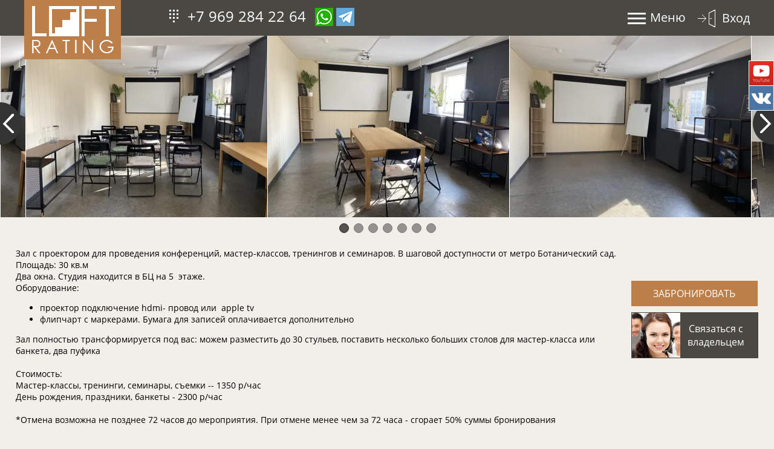

--- FILE ---
content_type: text/html; charset=utf-8
request_url: https://www.loft-rating.ru/zal-s-proektorom-dlya-treningov-zal-melburn
body_size: 5097
content:
<!DOCTYPE html><html lang="ru">    <head>        <meta charset="utf-8">        <title>Зал «Мельбурн» в Москве — аренда для лекций и деловых мероприятий</title><meta name="description" content="Зал «Мельбурн» в Москве — идеальное место с проектором и доской для деловых встреч, лекций и обучающих мероприятий. Пространства, специально оборудованные для тренингов и воркшопов: flipchart, проектор, кофе-брейки, Москва."><meta name="keywords" content="Пространства для тренингов и воркшопов в Москве — флипчарт, проектор, кофе-брейк"><link rel="shortcut icon" href="https://www.loft-rating.ru/images/favicon.ico" type="image/x-icon">        <style>body { opacity: 0; }</style>    </head>    <!--<body class="notranslate" ondragstart="return false;" onselectstart="return false;"  oncontextmenu="return false;">-->    <body class="notranslate"><div class="top_head_banners" style="display: none"></div>        <div class="html">            <div class="top"><div class="extmenu_block"><div class="extmenu"><div class="bx"><div class="cell"><a class="tt" href="https://www.loft-rating.ru/lofty-dlya-vecherinok">Лофты для вечеринок</a><div class="subm"><a href="https://www.loft-rating.ru/loft-dlya-dnya-rojdeniya">Лофт на день рождения</a><br><a href="https://www.loft-rating.ru/loft-dlya-vecherinki">Лофт для вечеринки в Москве</a><br><a href="https://www.loft-rating.ru/loft-dlya-prazdnika">Лофт для праздника</a><br><a href="https://www.loft-rating.ru/loft-dlya-vypusknogo">Лофт для выпускного</a><br><a href="https://www.loft-rating.ru/loft-dlya-novogo-goda">Лофт для Нового года </a><br></div></div></div><div class="bx"><div class="cell"><a class="tt" href="https://www.loft-rating.ru/lofty-dlya-meropriyatiy">Лофты для мероприятий</a><div class="subm"><a href="https://www.loft-rating.ru/loft-dlya-prezentacii-moskva">Лофт для презентации</a><br><a href="https://www.loft-rating.ru/loft-dlya-banketa">Лофт для банкета</a><br><a href="https://www.loft-rating.ru/loft-dlya-pokaza-mod">Лофт для показа мод</a><br><a href="https://www.loft-rating.ru/loft-dlya-svadby">Лофт для свадьбы</a><br><a href="https://www.loft-rating.ru/loft-dlya-korporativa">Лофт для корпоратива</a><br></div></div></div><div class="bx"><div class="cell"><a class="tt" href="https://www.loft-rating.ru/lofty-dlya-vstrech">Лофты для встреч</a><div class="subm"><a href="https://www.loft-rating.ru/loft-kalyannye">Лофт кальянные</a><br><a href="https://www.loft-rating.ru/loft-antikafe">Лофт антикафе</a><br><a href="https://www.loft-rating.ru/kovorking-na-chas">Коворкинг на час</a><br><a href="https://www.loft-rating.ru/loft-kafe">Лофт кафе</a><br><a href="https://www.loft-rating.ru/loft-restorany">Лофт рестораны</a><br></div></div></div><div class="bx"><div class="cell"><a class="tt" href="https://www.loft-rating.ru/reklama-ploshadki">Реклама площадки</a><div class="subm"><a href="https://www.loft-rating.ru/podat-obyavlenie">Подать объявление</a><br><a href="https://www.loft-rating.ru/soglashenie">Соглашение</a><br><a href="https://www.loft-rating.ru/chat-dlya-poiska-ploshadki">Чат для поиска площадки</a><br><a href="https://www.loft-rating.ru/kontakty">Контакты</a><br></div></div></div><div class="bx"><div class="cell"><a class="tt" href="https://www.loft-rating.ru/pomesheniya-dlya-meropriyatiy">Помещения для мероприятий</a><div class="subm"><a href="https://www.loft-rating.ru/pomesheniya-dlya-treningov">Помещения для тренингов</a><br><a href="https://www.loft-rating.ru/pomesheniya-dlya-prezentacii-moskva">Помещения для презентации</a><br><a href="https://www.loft-rating.ru/pomesheniya-dlya-prazdnika">Помещения для праздника</a><br><a href="https://www.loft-rating.ru/pomesheniya-dlya-vecherinok">Помещения для вечеринок</a><br><a href="https://www.loft-rating.ru/pomesheniya-dlya-semok">Помещения для съемок</a><br><a href="https://www.loft-rating.ru/pomecheniya-dlya-dnya-rozhdeniya">Помещения для дня рождения</a><br><a href="https://www.loft-rating.ru/pomesheniya-dlya-konferenciy">Помещения для конференций</a><br></div></div></div><div class="bx"><div class="cell"><a class="tt" href="https://www.loft-rating.ru/ploshadki-dlya-meropriyatiy">Площадки для мероприятий</a><div class="subm"><a href="https://www.loft-rating.ru/loft-ploshadki">Лофт площадки</a><br><a href="https://www.loft-rating.ru/ploshadki-dlya-svadby">Площадки для свадьбы</a><br><a href="https://www.loft-rating.ru/ploshadki-dlya-konferencii">Площадки для конференции </a><br><a href="https://www.loft-rating.ru/event-ploshadki">Ивент площадки</a><br><a href="https://www.loft-rating.ru/ploshadki-dlya-treningov">Площадки для тренингов</a><br><a href="https://www.loft-rating.ru/ploshadki-dlya-vecherinok">Площадки для вечеринок</a><br></div></div></div><div class="bx"><div class="cell"><a class="tt" href="https://www.loft-rating.ru/loft-zaly">Лофт залы</a><div class="subm"><a href="https://www.loft-rating.ru/zaly-dlya-meropriyatiy">Залы для мероприятий</a><br><a href="https://www.loft-rating.ru/zaly-dlya-prezentaciy">Залы для презентаций</a><br><a href="https://www.loft-rating.ru/zaly-dlya-svadeb">Банкетные залы для свадьбы</a><br><a href="https://www.loft-rating.ru/zaly-dlya-treningov">Залы для тренингов</a><br><a href="https://www.loft-rating.ru/zal-dlya-korporativa">Зал для корпоратива</a><br><a href="https://www.loft-rating.ru/konferenc-zaly">Конференц залы</a><br></div></div></div><div class="bx"><div class="cell"><a class="tt" href="https://www.loft-rating.ru/katalog">Каталог площадок</a><div class="subm"></div></div></div><div class="clear"></div></div></div><div class="cent"><div class="logo"><a href="https://www.loft-rating.ru/"><img style="width: 100%" src="https://www.loft-rating.ru/images/logo.png"></a></div><div class="bblk">                        <div class="ph"><a href="tel:79692842264">+7 969 284 22 64</a></div>                        <div class="msngr">                            <a class="btn_wapp" target="_blank" href="https://api.whatsapp.com/send?phone=79692842264&text=Здравствуйте!"></a>                        </div>                        <!--<div class="top_btn_find"><a href="#">Найти</a></div><div class="btn_addloft"><a href="#">Разместить</a></div> --><div class="fr"><div class="btn_exmenu"><div id="icx"><span></span><span></span><span></span><span></span></div>Меню</div><div class="btn_login"><a href="#">Вход</a></div></div><div class="clear"></div></div><div class="clear"></div></div></div><div class="top_banners" style="display: none"></div><div class="pageblk"><div class="product_page" data-pid="833"><div class="hd"><h1 class="pname">Зал с проектором для тренингов. Зал Мельбурн</h1></div><div class="slideshow_train"><div class="train"><div><a class="pphoto" href="https://www.loft-rating.ru/images/photo/p_12979-08000.webp" rel="lightbox[]"><img src="https://www.loft-rating.ru/images/photo/p_12979-03000.webp" alt=""></a></div><div><a class="pphoto" href="https://www.loft-rating.ru/images/photo/p_12978-08000.webp" rel="lightbox[]"><img src="https://www.loft-rating.ru/images/photo/p_12978-03000.webp" alt=""></a></div><div><a class="pphoto" href="https://www.loft-rating.ru/images/photo/p_12977-08000.webp" rel="lightbox[]"><img src="https://www.loft-rating.ru/images/photo/p_12977-03000.webp" alt=""></a></div><div><a class="pphoto" href="https://www.loft-rating.ru/images/photo/p_12976-08000.webp" rel="lightbox[]"><img src="https://www.loft-rating.ru/images/photo/p_12976-03000.webp" alt=""></a></div><div><a class="pphoto" href="https://www.loft-rating.ru/images/photo/p_12975-08000.webp" rel="lightbox[]"><img src="https://www.loft-rating.ru/images/photo/p_12975-03000.webp" alt=""></a></div><div><a class="pphoto" href="https://www.loft-rating.ru/images/photo/p_12974-08000.webp" rel="lightbox[]"><img src="https://www.loft-rating.ru/images/photo/p_12974-03000.webp" alt=""></a></div><div><a class="pphoto" href="https://www.loft-rating.ru/images/photo/p_12973-08000.webp" rel="lightbox[]"><img src="https://www.loft-rating.ru/images/photo/p_12973-03000.webp" alt=""></a></div></div><div class="train_pagination"><a href="#" class="prev"></a><a href="#" class="next"></a></div></div><div class='propdesc'><div class="table"><div class="tr"><div class="td txb"><p>Зал с проектором для проведения конференций, мастер-классов, тренингов и семинаров. В шаговой доступности от метро Ботанический сад.&nbsp;</p><p>Площадь: 30 кв.м</p><p>Два окна. Студия находится в БЦ на 5&nbsp; этаже.&nbsp;</p><p>Оборудование:&nbsp;</p><ul><li>проектор подключение hdmi- провод или&nbsp; apple tv</li><li>флипчарт с маркерами. Бумага для записей оплачивается дополнительно</li></ul><p>Зал полностью трансформируется под вас: можем разместить до 30 стульев, поставить несколько больших столов для мастер-класса или банкета, два пуфика</p><p>&nbsp;</p><p>Стоимость:&nbsp;</p><p>Мастер-классы, тренинги, семинары, съемки -- 1350 р/час</p><p>День рождения, праздники, банкеты - 2300 р/час<br /><br />*Отмена возможна не позднее 72 часов до мероприятия. При отмене менее чем за 72 часа - сгорает 50% суммы бронирования</p></div><div class="td cr"><div class="btn_book"><a href="#">Забронировать</a></div><div class="btn_contact_owner"><a href="#">Связаться с владельцем</a></div></div></div></div><br><div class="params"><div class="bx"><div><img src='https://www.loft-rating.ru/images/icons/ic_square.png'></div>Площадь (м2):<br>30</div><div class="bx"><div><img src='https://www.loft-rating.ru/images/icons/ic_floor.png'></div>Этаж:<br>5</div><div class="bx"><div><img src='https://www.loft-rating.ru/images/icons/ic_rooms.png'></div>Залы / Комнаты:<br>1</div><div class="bx"><div><img src='https://www.loft-rating.ru/images/icons/ic_floors.png'></div>Кол-во этажей:<br>9</div><div class="bx"><div><img src='https://www.loft-rating.ru/images/icons/ic_hight.png'></div>Высота потолка (м):<br>2.50</div><div class="bx"><div><img src='https://www.loft-rating.ru/images/icons/ic_default.png'></div>Вместимость (чел.):<br>20</div><div class="clear"></div></div><!--<div class="txb"><div class="txt"><div class='tc'><p>Зал с проектором для проведения конференций, мастер-классов, тренингов и семинаров. В шаговой доступности от метро Ботанический сад.&nbsp;</p><p>Площадь: 30 кв.м</p><p>Два окна. Студия находится в БЦ на 5&nbsp; этаже.&nbsp;</p><p>Оборудование:&nbsp;</p><ul><li>проектор подключение hdmi- провод или&nbsp; apple tv</li><li>флипчарт с маркерами. Бумага для записей оплачивается дополнительно</li></ul><p>Зал полностью трансформируется под вас: можем разместить до 30 стульев, поставить несколько больших столов для мастер-класса или банкета, два пуфика</p><p>&nbsp;</p><p>Стоимость:&nbsp;</p><p>Мастер-классы, тренинги, семинары, съемки -- 1350 р/час</p><p>День рождения, праздники, банкеты - 2300 р/час<br /><br />*Отмена возможна не позднее 72 часов до мероприятия. При отмене менее чем за 72 часа - сгорает 50% суммы бронирования</p></div></div><div class="btn_more"><div class="arrdown">Подробнее</div><div class="arrup">Скрыть</div></div></div><div class="clear"></div> --></div><div class="blktt"><div class="h">Выберите дату и время</div><div class="bgline"></div></div><br><div class="ecalendar" data-shbxst="0"></div><div class="addservices"><div class="blktt"><div class="h">Оборудование и услуги</div><div class="bgline"></div></div><br><br><div class="bx"><img src="https://www.loft-rating.ru/images/sources/f_86.jpg"><div class="dscb"><div class="nm">Микроволновка</div><div class="pr">Бесплатно</div><div class="checkaddsrv"><div class="fl"><input class="chksrv" id="chksrv_0" type="checkbox" value="86" data-price="0" data-prt="0" ></div><label for="chksrv_0" class="fl cbtoadd">Добавить</label><div class="clear"></div></div></div></div><div class="bx"><img src="https://www.loft-rating.ru/images/sources/f_85.jpg"><div class="dscb"><div class="nm">Посуда</div><div class="pr">Бесплатно</div><div class="checkaddsrv"><div class="fl"><input class="chksrv" id="chksrv_1" type="checkbox" value="85" data-price="0" data-prt="0" ></div><label for="chksrv_1" class="fl cbtoadd">Добавить</label><div class="clear"></div></div></div></div><div class="bx"><img src="https://www.loft-rating.ru/images/sources/f_88.jpg"><div class="dscb"><div class="nm">Настольные игры</div><div class="pr">Бесплатно</div><div class="checkaddsrv"><div class="fl"><input class="chksrv" id="chksrv_2" type="checkbox" value="88" data-price="0" data-prt="0" ></div><label for="chksrv_2" class="fl cbtoadd">Добавить</label><div class="clear"></div></div></div></div><div class="bx"><img src="https://www.loft-rating.ru/images/sources/f_90.jpg"><div class="dscb"><div class="nm">Чайник</div><div class="pr">Бесплатно</div><div class="checkaddsrv"><div class="fl"><input class="chksrv" id="chksrv_3" type="checkbox" value="90" data-price="0" data-prt="0" ></div><label for="chksrv_3" class="fl cbtoadd">Добавить</label><div class="clear"></div></div></div></div><div class="bx"><img src="https://www.loft-rating.ru/images/sources/f_92.jpg"><div class="dscb"><div class="nm">Wi-Fi интернет</div><div class="pr">Бесплатно</div><div class="checkaddsrv"><div class="fl"><input class="chksrv" id="chksrv_4" type="checkbox" value="92" data-price="0" data-prt="0" ></div><label for="chksrv_4" class="fl cbtoadd">Добавить</label><div class="clear"></div></div></div></div><div class="bx"><img src="https://www.loft-rating.ru/images/sources/f_93.jpg"><div class="dscb"><div class="nm">Кофемашина</div><div class="pr">Бесплатно</div><div class="checkaddsrv"><div class="fl"><input class="chksrv" id="chksrv_5" type="checkbox" value="93" data-price="0" data-prt="0" ></div><label for="chksrv_5" class="fl cbtoadd">Добавить</label><div class="clear"></div></div></div></div><div class="bx"><img src="https://www.loft-rating.ru/images/sources/f_94.jpg"><div class="dscb"><div class="nm">Столы</div><div class="pr">Бесплатно</div><div class="checkaddsrv"><div class="fl"><input class="chksrv" id="chksrv_6" type="checkbox" value="94" data-price="0" data-prt="0" ></div><label for="chksrv_6" class="fl cbtoadd">Добавить</label><div class="clear"></div></div></div></div><div class="bx"><img src="https://www.loft-rating.ru/images/sources/f_96.jpg"><div class="dscb"><div class="nm">Кулер</div><div class="pr">Бесплатно</div><div class="checkaddsrv"><div class="fl"><input class="chksrv" id="chksrv_7" type="checkbox" value="96" data-price="0" data-prt="0" ></div><label for="chksrv_7" class="fl cbtoadd">Добавить</label><div class="clear"></div></div></div></div><div class="bx"><img src="https://www.loft-rating.ru/images/sources/f_101.jpg"><div class="dscb"><div class="nm">Стулья</div><div class="pr">Бесплатно</div><div class="checkaddsrv"><div class="fl"><input class="chksrv" id="chksrv_8" type="checkbox" value="101" data-price="0" data-prt="0" ></div><label for="chksrv_8" class="fl cbtoadd">Добавить</label><div class="clear"></div></div></div></div><div class="bx"><img src="https://www.loft-rating.ru/images/sources/f_102.jpg"><div class="dscb"><div class="nm">Пуфы</div><div class="pr">Бесплатно</div><div class="checkaddsrv"><div class="fl"><input class="chksrv" id="chksrv_9" type="checkbox" value="102" data-price="0" data-prt="0" ></div><label for="chksrv_9" class="fl cbtoadd">Добавить</label><div class="clear"></div></div></div></div><div class="bx"><img src="https://www.loft-rating.ru/images/sources/f_110.jpg"><div class="dscb"><div class="nm">Лаунж зона</div><div class="pr">Бесплатно</div><div class="checkaddsrv"><div class="fl"><input class="chksrv" id="chksrv_10" type="checkbox" value="110" data-price="0" data-prt="0" ></div><label for="chksrv_10" class="fl cbtoadd">Добавить</label><div class="clear"></div></div></div></div><div class="bx"><img src="https://www.loft-rating.ru/images/sources/f_111.jpg"><div class="dscb"><div class="nm">Кухня</div><div class="pr">Бесплатно</div><div class="checkaddsrv"><div class="fl"><input class="chksrv" id="chksrv_11" type="checkbox" value="111" data-price="0" data-prt="0" ></div><label for="chksrv_11" class="fl cbtoadd">Добавить</label><div class="clear"></div></div></div></div><div class="bx"><img src="https://www.loft-rating.ru/images/sources/f_87.jpg"><div class="dscb"><div class="nm">Видеопроектор</div><div class="pr">Бесплатно</div><div class="checkaddsrv"><div class="fl"><input class="chksrv" id="chksrv_12" type="checkbox" value="87" data-price="0" data-prt="0" ></div><label for="chksrv_12" class="fl cbtoadd">Добавить</label><div class="clear"></div></div></div></div><div class="clear"></div></div></div></div><br>                        <div class="cform_block"><div class="intro"><p>Отправить подробный запрос.</p></div><div class="contact_form"></div></div>            <br>                                    <div class="bottom_city">                <img src="https://www.loft-rating.ru/images/bottom_rus.png">            </div>                        <footer>    <div class="flogo">    <img width="140" height="85" src="https://www.loft-rating.ru/images/logo_footer.png" alt="Loft-Rating">    </div>                    <div>    <div class="footer"><div class="box fl"><div class="lnkblock"><div class="rope"></div><div class="cn">Реклама</div><div class="links"><a class="link" target="_blank" href="https://www.loft-rating.ru/podat-obyavlenie">Бесплатное размещение</a><br><a class="link" target="_blank" href="https://www.loft-rating.ru/podat-obyavlenie">Личный кабинет</a><br><a class="link" target="_blank" href="https://www.loft-rating.ru/kontakty">Оставить заявку</a><br><a class="link" target="_blank" href="https://www.loft-rating.ru/podat-obyavlenie">Регистрация</a><br></div></div><div class="clear"></div></div><div class="box fl"><div class="lnkblock"><div class="rope"></div><div class="cn">Помещения</div><div class="links"><a class="link" target="_blank" href="https://www.loft-rating.ru/pomesheniya-dlya-prazdnika">Снять площадку для праздника</a><br><a class="link" target="_blank" href="https://www.loft-rating.ru/zaly-dlya-prezentaciy">Снять зал для презентации</a><br><a class="link" target="_blank" href="https://www.loft-rating.ru/loft-dlya-banketa">Где провести банкет</a><br><a class="link" target="_blank" href="https://www.loft-rating.ru/loft-dlya-dnya-rojdeniya">Где отметить день рождения</a><br></div></div><div class="clear"></div></div><div class="box fl"><div class="lnkblock"><div class="rope"></div><div class="cn">Аренда</div><div class="links"><a class="link" target="_blank" href="https://www.loft-rating.ru/lofty-dlya-vecherinok">Аренда лофта для вечеринки</a><br><a class="link" target="_blank" href="https://www.loft-rating.ru/lofty-dlya-meropriyatiy">Аренда лофта для мероприятия</a><br><a class="link" target="_blank" href="https://www.loft-rating.ru/loft-dlya-svadby">Аренда лофта для свадьбы</a><br><a class="link" target="_blank" href="https://www.loft-rating.ru/loft-na-krasnom-oktyabre">Банкет под ключ</a><br></div></div><div class="clear"></div></div><div class="box fl"><div class="lnkblock"><div class="rope"></div><div class="cn">Лофт-Рейтинг</div><div class="links"><a class="link" target="_blank" href="https://www.loft-rating.ru/katalog">Каталог площадок</a><br><a class="link" target="_blank" href="https://www.loft-rating.ru/reklama-ploshadki">Проект</a><br><a class="link" target="_blank" href="https://www.loft-rating.ru/soglashenie">Соглашение</a><br><a class="link" target="_blank" href="https://www.loft-rating.ru/kontakty">Контакты</a><br></div></div><div class="clear"></div></div><div class="clear"></div></div>    </div>    <div style="text-align: center">    <!--noindex--><div class="social_footer"><a rel="nofollow" class="icon fl" style="background-image: url(https://www.loft-rating.ru/images/sources/socicon_11_over.png)" target="_blank" href="https://www.youtube.com/watch?v=nlJPg7_nvJ4" title="YouTube"><img src="https://www.loft-rating.ru/images/sources/socicon_11.png" alt="" />YouTube</a><div class="clear"></div></div><!--noindex-->    </div>                <div class="copyr">© 2026 Loft-Rating</div>    </footer>            <div class='socbuttons_links'><img data-href='https://youtu.be/o1kZ4Dmo2OU?si=KSSjZveK3TM0dQFa' class='ic' src='https://www.loft-rating.ru/images/socicons/yt.png'><img data-href='https://vk.com/loftmoskva' class='ic' src='https://www.loft-rating.ru/images/socicons/vkontakte.png'></div>        </div>        <div class="vcard"><div class="fn n"><div class="given-name">Денис</div><div class="family-name">Сандлер</div></div><div class="fn org">Лофт Рейтинг</div><div class="category">Помещения для мероприятий</div><div class="adr"><div class="locality">Москва</div><div class="region">, Московский регион</div><div class="country-name">Россия</div></div><div><div class="tel">+7 969 2842264</div></div></div>        <link rel="stylesheet" href="https://www.loft-rating.ru/styles.css?lang=rus">        <script> var statistics = "[base64]"; </script><script src="https://www.loft-rating.ru/js.js"></script><!-- Global site tag (gtag.js) - Google Analytics --><script async src="https://www.googletagmanager.com/gtag/js?id=UA-76420873-19"></script><script>  window.dataLayer = window.dataLayer || [];  function gtag(){dataLayer.push(arguments);}  gtag('js', new Date());  gtag('config', 'UA-76420873-19');</script><!-- Yandex.Metrika counter --><script type="text/javascript" >   (function(m,e,t,r,i,k,a){m[i]=m[i]||function(){(m[i].a=m[i].a||[]).push(arguments)};   m[i].l=1*new Date();   for (var j = 0; j < document.scripts.length; j++) {if (document.scripts[j].src === r) { return; }}   k=e.createElement(t),a=e.getElementsByTagName(t)[0],k.async=1,k.src=r,a.parentNode.insertBefore(k,a)})   (window, document, "script", "https://mc.yandex.ru/metrika/tag.js", "ym");   ym(97983316, "init", {        clickmap:true,        trackLinks:true,        accurateTrackBounce:true   });</script><noscript><div><img src="https://mc.yandex.ru/watch/97983316" style="position:absolute; left:-9999px;" alt="" /></div></noscript><!-- /Yandex.Metrika counter -->    </body></html>

--- FILE ---
content_type: text/html; charset=utf-8
request_url: https://www.loft-rating.ru/data.php
body_size: 78081
content:
{"properties":{"2":{"pid":"2","name":"\u041b\u043e\u0444\u0442 \u043d\u0430 \u041a\u0440\u0430\u0441\u043d\u043e\u043c \u041e\u043a\u0442\u044f\u0431\u0440\u0435","href":"https:\/\/www.loft-rating.ru\/loft-na-krasnom-oktyabre","text":"<p>\u0418\u0449\u0435\u0442\u0435 \u044d\u043a\u0441\u043a\u043b\u044e\u0437\u0438\u0432\u043d\u043e\u0435 \u043f\u043e\u043c\u0435\u0449\u0435\u043d\u0438\u0435 \u0434\u043b\u044f \u043f\u0440\u043e\u0432\u0435\u0434\u0435\u043d\u0438\u044f \u043c\u0435\u0440\u043e\u043f\u0440\u0438\u044f\u0442\u0438\u044f \u0432 \u0446\u0435\u043d\u0442\u0440\u0435 \u041c\u043e\u0441\u043a\u0432\u044b? \u0422\u043e\u0433\u0434\u0430 \u0440\u0435\u043a\u043e\u043c\u0435\u043d\u0434\u0443\u044e \u0441\u043d\u044f\u0442\u044c \u043b\u043e\u0444\u0442 \u043d\u0430 &laquo;\u041a\u0440\u0430\u0441\u043d\u043e\u043c \u041e\u043a\u0442\u044f\u0431\u0440\u0435&raquo;. \u0422\u0440\u0438 \u0437\u0430\u043b\u0430 \u043f\u043b\u043e\u0449\u0430\u0434\u044c\u044e 100, 200 \u0438 450 \u043a\u0432. \u043c \u043d\u0430\u0445\u043e\u0434\u044f\u0442\u0441\u044f \u043d\u0430 \u0431\u0435\u0440\u0435\u0433\u0443 \u0411\u0435\u0440\u0441\u0435\u043d\u0435\u0432\u0441\u043a\u043e\u0439 \u043d\u0430\u0431\u0435\u0440\u0435\u0436\u043d\u043e\u0439 \u041c\u043e\u0441\u043a\u0432\u044b-\u0440\u0435\u043a\u0438, \u0441 \u043e\u0442\u0434\u0435\u043b\u044c\u043d\u044b\u043c \u0432\u044b\u0445\u043e\u0434\u043e\u043c \u043d\u0430 \u043d\u0435\u0435. \u0417\u043e\u043d\u0430 \u0434\u043b\u044f \u043a\u0443\u0440\u0435\u043d\u0438\u044f \u0438 \u043e\u0442\u0434\u044b\u0445\u0430 \u043d\u0430 \u0441\u0432\u0435\u0436\u0435\u043c \u0432\u043e\u0437\u0434\u0443\u0445\u0435. \u041f\u0440\u0435\u043a\u0440\u0430\u0441\u043d\u044b\u0439 \u0432\u0438\u0434 \u0438\u0437 \u0431\u043e\u043b\u044c\u0448\u0438\u0445 \u043f\u0430\u043d\u043e\u0440\u0430\u043c\u043d\u044b\u0445 \u043e\u043a\u043e\u043d \u043d\u0430 \u043f\u0440\u043e\u043f\u043b\u044b\u0432\u0430\u044e\u0449\u0438\u0435 \u0442\u0435\u043f\u043b\u043e\u0445\u043e\u0434\u044b, \u043f\u0440\u0430\u0437\u0434\u043d\u0443\u044e\u0449\u0438\u0435 \u0441\u0432\u0430\u0434\u044c\u0431\u044b \u0438 \u0441\u0432\u0435\u0442\u044f\u0449\u0438\u0435\u0441\u044f \u043a\u043e\u0440\u0430\u0431\u043b\u0438\u043a\u0438, \u043d\u0430 \u043a\u043e\u0442\u043e\u0440\u044b\u0445 \u0442\u043e\u0436\u0435 \u043f\u0440\u043e\u0432\u043e\u0434\u044f\u0442 \u0432\u0435\u0447\u0435\u0440\u0438\u043d\u043a\u0438. \u0411\u0430\u043d\u043a\u0435\u0442\u043e\u043c 30-230 \u0447\u0435\u043b\u043e\u0432\u0435\u043a, \u0430 \u0444\u0443\u0440\u0448\u0435\u0442\u043e\u043c \u043e\u0442 10 \u0434\u043e 400 \u0447\u0435\u043b\u043e\u0432\u0435\u043a.<\/p>\n<p>&nbsp;<\/p>\n<p><img style=\"border-color: #FFFFFF;\" title=\"\u041b\u0443\u0447\u0448\u0438\u0439 \u0431\u0430\u043d\u043a\u0435\u0442\u043d\u044b\u0439 \u0437\u0430\u043b \u0434\u043b\u044f \u043c\u0435\u0440\u043e\u043f\u0440\u0438\u044f\u0442\u0438\u0439 \u0432 \u041c\u043e\u0441\u043a\u0432\u0435\" src=\"images\/image.jpg?id=Y6+YpmGqqKxlqqGmp6amYKGlmq1kppOnmqOdYqusY5qnpaWao5yqY5ugkpybp2iqo6ellJqpY6Kkm5FpamlknqmecmdjYXNmcml1ZA\" alt=\"\u041b\u0443\u0447\u0448\u0438\u0435 \u0431\u0430\u043d\u043a\u0435\u0442\u043d\u044b\u0435 \u0437\u0430\u043b\u044b \u0434\u043b\u044f \u043c\u0435\u0440\u043e\u043f\u0440\u0438\u044f\u0442\u0438\u044f \u041c\u043e\u0441\u043a\u0432\u0430\" width=\"500\" height=\"282\" \/><\/p>\n<p>\u0410\u0434\u0440\u0435\u0441: \u0411\u0435\u0440\u0441\u0435\u043d\u0435\u0432\u0441\u043a\u0430\u044f \u043d\u0430\u0431\u0435\u0440\u0435\u0436\u043d\u0430\u044f 6 \u0441\u0442\u0440\u043e\u0435\u043d\u0438\u0435 2, 2\u0439 \u044d\u0442\u0430\u0436. \u0422\u0435\u043b\u0435\u0444\u043e\u043d \u044d\u0442\u043e\u0433\u043e \u0441\u0432\u0435\u0442\u043b\u043e\u0433\u043e \u0437\u0430\u043b\u0430: <a title=\"\u0411\u0430\u043d\u043a\u0435\u0442\u043d\u044b\u0439 \u0437\u0430\u043b \u043d\u0430 \u041a\u0440\u0430\u0441\u043d\u043e\u043c \u041e\u043a\u0442\u044f\u0431\u0440\u0435\" href=\"https:\/\/wa.me\/79067749064\" target=\"_blank\" rel=\"noopener\">+79067749064<\/a>.<\/p>\n<p>&nbsp;<\/p>\n<p><img style=\"border-color: #FFFFFF;\" title=\"\u041b\u043e\u0444\u0442 \u041a\u0440\u0430\u0441\u043d\u044b\u0439 \u041e\u043a\u0442\u044f\u0431\u0440\u044c\" src=\"images\/image.jpg?id=Y6+YpmGqqKxlqqGmp6amYKGlmq1kppOnmqOdYqusY5qnpaWao5yqY5ugkpybp2iqo6ellJqpY6Kkm5FpaWdknqmecmdjYXNmcml1ZA\" alt=\"\u041b\u043e\u0444\u0442 \u043d\u0430 \u041a\u0440\u0430\u0441\u043d\u043e\u043c \u041e\u043a\u0442\u044f\u0431\u0440\u0435\" width=\"500\" height=\"281\" \/><\/p>\n<p>\u0411\u0430\u043d\u043a\u0435\u0442 \u043d\u0430 200 \u0447\u0435\u043b\u043e\u0432\u0435\u043a \u0432 \u043b\u043e\u0444\u0442\u0435. \u0422\u0430\u043d\u0446\u0435\u0432\u0430\u043b\u044c\u043d\u043e\u0439 \u0437\u043e\u043d\u044b \u0432\u043f\u043e\u043b\u043d\u0435 \u0445\u0432\u0430\u0442\u0430\u0435\u0442 \u043d\u0430 \u0432\u0441\u0435\u0445 \u0432\u043e\u0437\u043b\u0435 \u0441\u0446\u0435\u043d\u044b.<\/p>\n<p>&nbsp;<\/p>\n<p><strong>\u0410\u041a\u0426\u0418\u042f 50%<\/strong> \u043d\u0430 \u044d\u0442\u043e\u0439 \u043d\u0435\u0434\u0435\u043b\u0435 \u043f\u0440\u0438 \u0431\u0440\u043e\u043d\u0438\u0440\u043e\u0432\u0430\u043d\u0438\u0438 \u043f\u043b\u043e\u0449\u0430\u0434\u043a\u0438 \u043f\u043e\u0434 \u043a\u043e\u0440\u043f\u043e\u0440\u0430\u0442\u0438\u0432. \u0423\u0441\u043f\u0435\u0439 \u0437\u0430\u0431\u0440\u043e\u043d\u0438\u0440\u043e\u0432\u0430\u0442\u044c \u043f\u043b\u043e\u0449\u0430\u0434\u043a\u0443 \u0434\u043b\u044f \u043f\u0440\u043e\u0432\u0435\u0434\u0435\u043d\u0438\u044f \u043c\u0435\u0440\u043e\u043f\u0440\u0438\u044f\u0442\u0438\u044f \u043d\u0430 \u043e\u043a\u0442\u044f\u0431\u0440\u044c, \u043d\u043e\u044f\u0431\u0440\u044c, \u0434\u0435\u043a\u0430\u0431\u0440\u044c. \u041f\u043e \u0432\u043e\u043f\u0440\u043e\u0441\u0430\u043c \u043f\u0438\u0448\u0438\u0442\u0435 \u043d\u0430 \u0432\u043e\u0446\u0430\u043f:&nbsp;<a title=\"\u041b\u043e\u0444\u0442 \u041a\u0440\u0430\u0441\u043d\u044b\u0439 \u041e\u043a\u0442\u044f\u0431\u0440\u044c\" href=\"https:\/\/wa.me\/79067749064\" target=\"_blank\" rel=\"noopener\">https:\/\/wa.me\/79067749064<\/a><\/p>\n<h2>\u041b\u043e\u0444\u0442 \u041a\u0440\u0430\u0441\u043d\u044b\u0439 \u041e\u043a\u0442\u044f\u0431\u0440\u044c<\/h2>\n<p>\u0412\u0438\u0434\u043e\u0432\u043e\u0439 \u0437\u0430\u043b \u0443 \u0432\u043e\u0434\u044b \u0441 \u043e\u0442\u0434\u0435\u043b\u044c\u043d\u044b\u043c \u0432\u044b\u0445\u043e\u0434\u043e\u043c \u043d\u0430 \u0411\u0435\u0440\u0441\u0435\u043d\u0435\u0432\u0441\u043a\u0443\u044e \u043d\u0430\u0431\u0435\u0440\u0435\u0436\u043d\u0443\u044e, 6, \u0441\u0442\u0440. 3, 2-\u0439 \u044d\u0442\u0430\u0436. \u0422\u0430\u043a\u043e\u0435 \u043e\u0444\u043e\u0440\u043c\u043b\u0435\u043d\u0438\u0435 \u043c\u043e\u0436\u043d\u043e \u0441\u043e\u0442\u0432\u043e\u0440\u0438\u0442\u044c \u0437\u0430 \u043d\u0435\u0441\u043a\u043e\u043b\u044c\u043a\u043e \u0447\u0430\u0441\u043e\u0432. \u0421\u0432\u0430\u0434\u0435\u0431\u043d\u044b\u0439 \u0431\u0430\u043d\u043a\u0435\u0442 \u0432 \u0441\u0432\u0435\u0442\u043b\u043e\u043c \u0437\u0430\u043b\u0435, \u043f\u0440\u0438 \u0442\u043e\u043c, \u0447\u0442\u043e \u0432\u0441\u0435 \u0441\u0442\u0435\u043d\u044b \u043a\u0440\u0430\u0441\u043d\u043e\u043a\u0438\u0440\u043f\u0438\u0447\u043d\u044b\u0435. \u041f\u0440\u0438\u043c\u0435\u0440 \u0437\u043e\u043d\u0438\u0440\u043e\u0432\u0430\u043d\u0438\u044f \u0437\u0430\u043b\u0430 \u043d\u0430 \u043e\u0441\u043d\u043e\u0432\u043d\u043e\u0435 \u043f\u043e\u043c\u0435\u0449\u0435\u043d\u0438\u0435 \u0438 \u043b\u0430\u0443\u043d\u0436-\u0437\u043e\u043d\u044b. \u0421\u0440\u0430\u0437\u0443 \u043f\u043e\u043a\u0430\u0436\u0443, \u0447\u0442\u043e \u044d\u0442\u043e\u0442 \u0431\u043e\u043b\u044c\u0448\u043e\u0439 \u0437\u0430\u043b \u0432\u044b\u0441\u0442\u0440\u0430\u0438\u0432\u0430\u0435\u0442\u0441\u044f \u0438 \u043f\u043e\u0434 \u043d\u0435\u0431\u043e\u043b\u044c\u0448\u0438\u0435 \u043c\u0435\u0440\u043e\u043f\u0440\u0438\u044f\u0442\u0438\u044f. \u041f\u0440\u0438\u0447\u0435\u043c \u0432\u0441\u0451 \u0434\u0435\u043b\u0430\u0435\u0442\u0441\u044f \u043c\u043e\u043b\u043d\u0438\u0435\u043d\u043e\u0441\u043d\u043e.<\/p>\n<p>&nbsp;<\/p>\n<p><img style=\"border-color: #FFFFFF;\" title=\"\u0417\u0430\u043b \u0434\u043b\u044f \u043f\u0440\u043e\u0432\u0435\u0434\u0435\u043d\u0438\u044f \u043a\u043e\u043d\u0444\u0435\u0440\u0435\u043d\u0446\u0438\u0438 \u0432 \u041c\u043e\u0441\u043a\u0441\u0432\u0435\" src=\"images\/image.jpg?id=Y6+YpmGqqKxlqqGmp6amYKGlmq1kppOnmqOdYqusY5qnpaWao5yqY5ugkpybp2iqo6ellJqpY6Kkm5FqYm5knqmecmdjYXNmcml1ZA\" alt=\"\u041a\u043e\u043d\u0444\u0435\u0440\u0435\u043d\u0446-\u0437\u0430\u043b \u043d\u0430 \u041a\u0440\u043e\u043f\u043e\u0442\u043a\u0438\u043d\u0441\u043a\u043e\u0439\" width=\"500\" height=\"282\" \/><\/p>\n<p>\u041a\u043e\u043d\u0444\u0435\u0440\u0435\u043d\u0446\u0438\u044e \u043c\u043e\u0436\u043d\u043e \u043f\u0440\u043e\u0432\u043e\u0434\u0438\u0442\u044c \u043f\u0430\u0440\u0430\u043b\u043b\u0435\u043b\u044c\u043d\u043e \u0441 \u043a\u043e\u0444\u0435-\u0431\u0440\u0435\u0439\u043a\u043e\u043c \u0438 \u0444\u0443\u0440\u0448\u0435\u0442\u043e\u043c. \u041a\u0430\u043a \u043d\u0430 \u0444\u043e\u0442\u043e \u043f\u043e\u043a\u0430\u0437\u0430\u043d\u043e, \u0438\u043d\u043e\u0433\u0434\u0430 \u0437\u0430\u043a\u0430\u0437\u0447\u0438\u043a \u043f\u0440\u043e\u0441\u0438\u0442 \u0437\u043e\u043d\u0438\u0440\u043e\u0432\u0430\u0442\u044c \u0437\u0430\u043b \u043d\u0430 2-3 \u0437\u043e\u043d\u044b \u0441 \u043f\u043e\u043c\u043e\u0449\u044c\u044e \u043f\u043e\u043b\u043e\u0442\u0435\u043d \u0438\u043b\u0438 \u0434\u0435\u043a\u043e\u0440\u0430\u0446\u0438\u0439.<\/p>\n<p>&nbsp;<\/p>\n<p>\u0411\u044b\u0432\u0430\u0435\u0442, \u0447\u0442\u043e \u0443\u0442\u0440\u043e\u043c \u043f\u0440\u043e\u0432\u043e\u0434\u0438\u0442\u0441\u044f \u0444\u0443\u0440\u0448\u0435\u0442 \u043d\u0430 400 \u0447\u0435\u043b\u043e\u0432\u0435\u043a, \u0430 \u0432\u0435\u0447\u0435\u0440\u043e\u043c \u043c\u0430\u043b\u0435\u043d\u044c\u043a\u0430\u044f \u0433\u0440\u0443\u043f\u043f\u0430 \u0438\u0437 15 \u0433\u043e\u0441\u0442\u0435\u0439 \u0443\u0436\u0435 \u043e\u0442\u043c\u0435\u0447\u0430\u0435\u0442 \u044e\u0431\u0438\u043b\u0435\u0439. \u041d\u0435 \u043f\u0440\u043e\u0441\u0442\u043e \u0437\u0430\u043d\u0438\u043c\u0430\u0435\u0442 \u0441\u0432\u043e\u0439 \u043e\u0442\u0434\u0435\u043b\u044c\u043d\u044b\u0439 \u0437\u0430\u043b, \u0430 \u043f\u043e\u043b\u043d\u043e\u0446\u0435\u043d\u043d\u043e \u043f\u043e\u043b\u044c\u0437\u0443\u0435\u0442\u0441\u044f \u0432\u0441\u0435\u043c \u043f\u043e\u043c\u0435\u0449\u0435\u043d\u0438\u0435\u043c. \u0418\u043c\u0435\u0435\u0442\u0441\u044f \u0441\u0432\u043e\u044f \u043a\u0443\u0445\u043d\u044f, \u0433\u0434\u0435 \u043d\u0430\u0448 \u0431\u0440\u0435\u043d\u0434-\u0448\u0435\u0444 \u043f\u0440\u0438\u0433\u043e\u0442\u043e\u0432\u0438\u0442 \u0432\u0430\u043c \u0431\u043e\u0433\u0430\u0442\u044b\u0439 \u0431\u0430\u043d\u043a\u0435\u0442 \u0438\u043b\u0438 \u0444\u0443\u0440\u0448\u0435\u0442. \u0412\u0437\u0433\u043b\u044f\u043d\u0438\u0442\u0435 \u043d\u0430 \u0440\u0430\u0441\u0441\u0442\u0430\u043d\u043e\u0432\u043a\u0443 \u043c\u0435\u0431\u0435\u043b\u0438 \u043f\u0440\u0438 \u043f\u0440\u043e\u0432\u0435\u0434\u0435\u043d\u0438\u0438 \u043f\u0440\u0435\u0437\u0435\u043d\u0442\u0430\u0446\u0438\u0438. \u041e\u0433\u0440\u043e\u043c\u043d\u044b\u0435 \u043e\u043a\u043d\u0430 \u0432\u043f\u0443\u0441\u043a\u0430\u044e\u0442 \u043c\u043d\u043e\u0436\u0435\u0441\u0442\u0432\u043e \u0441\u0432\u0435\u0442\u0430. \u0421\u0432\u0430\u0434\u044c\u0431\u0430 \u0432 \u0440\u043e\u0437\u043e\u0432\u044b\u0445 \u0442\u043e\u043d\u0430\u0445 \u0441\u043c\u043e\u0442\u0440\u0438\u0442\u0441\u044f \u043e\u0447\u0435\u043d\u044c \u043a\u0440\u0430\u0441\u0438\u0432\u043e. \u041f\u0438\u0448\u0438\u0442\u0435 \u0432\u043e\u043f\u0440\u043e\u0441\u044b \u043d\u0430 \u0432\u043e\u0446\u0430\u043f, \u0442\u0435\u043b\u0435\u0433\u0440\u0430\u043c: 89067749064 \u0438\u043b\u0438 \u0437\u0432\u043e\u043d\u0438\u0442\u0435.<\/p>\n<p>&nbsp;<\/p>\n<p><img style=\"border-color: #FFFFFF;\" title=\"\u0417\u0430\u043b \u0434\u043b\u044f \u043a\u043e\u043d\u0444\u0435\u0440\u0435\u043d\u0446\u0438\u0438 \u043d\u0430 300 \u0447\u0435\u043b\u043e\u0432\u0435\u043a\" src=\"images\/image.jpg?id=Y6+YpmGqqKxlqqGmp6amYKGlmq1kppOnmqOdYqusY5qnpaWao5yqY5ugkpybp2iqo6ellJqpY6Kkm5FpaWxknqmecmZoY3Npa3B1ZHBj\" alt=\"\u0421\u043d\u044f\u0442\u044c \u0441\u0432\u0435\u0442\u043b\u044b\u0439 \u043a\u043e\u043d\u0444\u0435\u0440\u0435\u043d\u0446 \u0437\u0430\u043b \" width=\"452\" height=\"377\" \/><\/p>\n<p>\u0411\u043e\u043b\u044c\u0448\u043e\u0439 \u0437\u0430\u043b \u0434\u043b\u044f \u043a\u043e\u043d\u0444\u0435\u0440\u0435\u043d\u0446\u0438\u0438 \u0434\u043e 400 \u0447\u0435\u043b\u043e\u0432\u0435\u043a.<\/p>\n<p>&nbsp;<\/p>\n<p>\u041f\u043b\u043e\u0449\u0430\u0434\u043a\u0430 \u0434\u043e\u0432\u043e\u043b\u044c\u043d\u043e \u0431\u043e\u043b\u044c\u0448\u0430\u044f, \u043d\u043e \u043d\u0430\u0448\u0438 \u0442\u0435\u0445\u043d\u0438\u0447\u0435\u0441\u043a\u0438\u0435 \u0432\u043e\u0437\u043c\u043e\u0436\u043d\u043e\u0441\u0442\u0438 \u043f\u043e\u0437\u0432\u043e\u043b\u044f\u044e\u0442 \u0437\u043e\u043d\u0438\u0440\u043e\u0432\u0430\u0442\u044c \u0435\u0435 \u0434\u043b\u044f \u043b\u044e\u0431\u043e\u0433\u043e \u043a\u043e\u043b\u0438\u0447\u0435\u0441\u0442\u0432\u0430 \u0433\u043e\u0441\u0442\u0435\u0439. \u0417\u0430\u043b \u043d\u0430\u0445\u043e\u0434\u0438\u0442\u0441\u044f \u0432 \u043f\u0435\u0448\u0435\u0439 \u0434\u043e\u0441\u0442\u0443\u043f\u043d\u043e\u0441\u0442\u0438 \u043e\u0442 \u043c\u0435\u0442\u0440\u043e &laquo;\u041a\u0440\u043e\u043f\u043e\u0442\u043a\u0438\u043d\u0441\u043a\u0430\u044f&raquo;. \u0414\u043e \u0437\u0430\u043b\u0430 \u043c\u043e\u0436\u043d\u043e \u0431\u044b\u0441\u0442\u0440\u043e \u043f\u0440\u043e\u0439\u0442\u0438 \u043f\u043e \u041f\u0430\u0442\u0440\u0438\u0430\u0440\u0448\u0435\u043c\u0443 \u043c\u043e\u0441\u0442\u0443, \u0440\u0430\u0437\u0433\u043b\u044f\u0434\u044b\u0432\u0430\u044f \u043a\u0440\u0430\u0441\u043e\u0442\u044b \u043f\u0440\u043e\u0441\u0442\u043e\u0440\u043e\u0432 \u041c\u043e\u0441\u043a\u0432\u0430-\u0440\u0435\u043a\u0438, \u0425\u0440\u0430\u043c\u0430 \u0425\u0440\u0438\u0441\u0442\u0430 \u0421\u043f\u0430\u0441\u0438\u0442\u0435\u043b\u044f, \u041a\u0440\u0435\u043c\u043b\u044f, \u041f\u0430\u043c\u044f\u0442\u043d\u0438\u043a\u0430 \u041f\u0435\u0442\u0440\u0443 \u041f\u0435\u0440\u0432\u043e\u043c\u0443. \u041e\u0442\u0434\u0435\u043b\u044c\u043d\u044b\u0439 \u0432\u0445\u043e\u0434 \u043d\u0430\u0445\u043e\u0434\u0438\u0442\u0441\u044f \u043f\u0440\u044f\u043c\u043e \u0443 \u0432\u043e\u0434\u044b. \u0411\u0435\u0437 \u043a\u043e\u043d\u0442\u0440\u043e\u043b\u044c\u043d\u043e-\u043f\u0440\u043e\u043f\u0443\u0441\u043a\u043d\u044b\u0445 \u0441\u0438\u0441\u0442\u0435\u043c. \u041c\u043d\u043e\u0433\u043e \u0433\u043e\u0440\u043e\u0434\u0441\u043a\u043e\u0439 \u0438 \u0447\u0430\u0441\u0442\u043d\u043e\u0439 \u043f\u0430\u0440\u043a\u043e\u0432\u043a\u0438. \u041a\u0440\u0430\u0441\u0438\u0432\u0430\u044f \u0432\u0445\u043e\u0434\u043d\u0430\u044f \u0433\u0440\u0443\u043f\u043f\u0430. \u041f\u0440\u0435\u0437\u0435\u043d\u0442\u0430\u0431\u0435\u043b\u044c\u043d\u044b\u0439 \u0444\u0430\u0441\u0430\u0434 \u0437\u0434\u0430\u043d\u0438\u044f \u044f\u0432\u043b\u044f\u0435\u0442\u0441\u044f \u043f\u0430\u043c\u044f\u0442\u043d\u0438\u043a\u043e\u043c \u043a\u0443\u043b\u044c\u0442\u0443\u0440\u044b. \u0411\u0430\u043d\u043a\u0435\u0442 \u043d\u0430 150 \u0447\u0435\u043b\u043e\u0432\u0435\u043a, \u0442\u0435\u043b\u0435\u0444\u043e\u043d \u0434\u043b\u044f \u0441\u0432\u044f\u0437\u0438 89692842264. \u041f\u0440\u0430\u0437\u0434\u043d\u043e\u0432\u0430\u043d\u0438\u0435 \u0432\u044b\u043f\u0443\u0441\u043a\u043d\u043e\u0433\u043e \u0432 2026 \u0433\u043e\u0434\u0443 \u0438 \u0441\u0432\u0430\u0434\u044c\u0431\u044b \u0441 \u0442\u043e\u0440\u0436\u0435\u0441\u0442\u0432\u0435\u043d\u043d\u043e\u0439 \u0440\u0435\u0433\u0438\u0441\u0442\u0440\u0430\u0446\u0438\u0435\u0439 \u0441\u0442\u0430\u043d\u0435\u0442 \u043e\u0442\u043b\u0438\u0447\u043d\u043e\u0439 \u0438\u0434\u0435\u0435\u0439.<\/p>\n<p>&nbsp;<\/p>\n<p><img style=\"border-color: #FFFFFF;\" title=\"\u0417\u0430\u043b \u0441 LED \u044d\u043a\u0440\u0430\u043d\u043e\u043c \u0431\u0435\u0441\u043f\u043b\u0430\u0442\u043d\u043e\" src=\"images\/image.jpg?id=Y6+YpmGqqKxlqqGmp6amYKGlmq1kppOnmqOdYqusY5qnpaWao5yqY5ugkpybp2iqo6ellJqpY6Kkm5FpaWhknqmecmdjYXNmcml1ZA\" alt=\"\u0441\u043d\u044f\u0442\u044c \u043b\u043e\u0444\u0442 \u0441 \u043b\u044d\u0434 \u044d\u043a\u0440\u0430\u043d\u043e\u043c\" width=\"500\" height=\"281\" \/><\/p>\n<p>\u041b\u044d\u0434 \u044d\u043a\u0440\u0430\u043d \u0432\u0445\u043e\u0434\u0438\u0442 \u0432 \u0441\u0442\u043e\u0438\u043c\u043e\u0441\u0442\u044c \u0430\u0440\u0435\u043d\u0434\u044b \u0437\u0430\u043b\u0430 \u0441\u043e \u0432\u0441\u0435\u0439 \u0430\u043f\u043f\u0430\u0440\u0430\u0442\u0443\u0440\u043e\u0439.<\/p>\n<p>&nbsp;<\/p>\n<p>\u0410\u0440\u0435\u043d\u0434\u0430 \u043b\u043e\u0444\u0442\u0430 \u043d\u0430 \u041a\u0440\u0430\u0441\u043d\u043e\u043c \u041e\u043a\u0442\u044f\u0431\u0440\u0435 \u043f\u043e \u0430\u043a\u0446\u0438\u0438 &laquo;\u0412\u0441\u0451 \u0432\u043a\u043b\u044e\u0447\u0435\u043d\u043e&raquo; \u043f\u0440\u0435\u0434\u043e\u0441\u0442\u0430\u0432\u043b\u044f\u0435\u0442 \u0432\u0435\u0441\u044c \u0441\u043f\u0435\u043a\u0442\u0440 \u0438\u0432\u0435\u043d\u0442-\u0443\u0441\u043b\u0443\u0433 \u0434\u043b\u044f \u043a\u0430\u0447\u0435\u0441\u0442\u0432\u0435\u043d\u043d\u043e\u0439 \u043e\u0440\u0433\u0430\u043d\u0438\u0437\u0430\u0446\u0438\u0438 \u0438 \u0443\u0441\u043f\u0435\u0448\u043d\u043e\u0433\u043e \u043f\u0440\u0430\u0437\u0434\u043d\u043e\u0432\u0430\u043d\u0438\u044f \u0432\u0430\u0448\u0435\u0439 \u0437\u043d\u0430\u043c\u0435\u043d\u0430\u0442\u0435\u043b\u044c\u043d\u043e\u0439 \u0434\u0430\u0442\u044b. \u0412 \u0442\u043e \u0436\u0435 \u0432\u0440\u0435\u043c\u044f, \u0432\u044b \u0432\u043e\u043b\u044c\u043d\u044b \u0441\u0430\u043c\u0438 \u0432\u0441\u0451 \u043e\u0440\u0433\u0430\u043d\u0438\u0437\u043e\u0432\u0430\u0442\u044c, \u0441\u043e \u0441\u0432\u043e\u0438\u043c\u0438 \u043f\u043e\u0434\u0440\u044f\u0434\u0447\u0438\u043a\u0430\u043c\u0438 \u0438 \u043a\u0435\u0439\u0442\u0435\u0440\u0438\u043d\u0433\u043e\u043c. \u0412\u043e\u043e\u0431\u0449\u0435, \u0443 \u043d\u0430\u0441 24 \u0447\u0430\u0441\u0430 \u0440\u0430\u0431\u043e\u0442\u0430\u0435\u0442 \u043f\u0440\u043e\u0444\u0435\u0441\u0441\u0438\u043e\u043d\u0430\u043b\u044c\u043d\u0430\u044f \u043a\u0443\u0445\u043d\u044f, \u0433\u0434\u0435 \u0431\u0440\u0435\u043d\u0434-\u0448\u0435\u0444\u044b \u0433\u043e\u0442\u043e\u0432\u044f\u0442 \u0431\u0430\u043d\u043a\u0435\u0442\u044b \u0438 \u0444\u0443\u0440\u0448\u0435\u0442\u044b \u043a\u043e\u043b\u0438\u0447\u0435\u0441\u0442\u0432\u043e\u043c \u043e\u0442 10 \u0434\u043e 450 \u0447\u0435\u043b\u043e\u0432\u0435\u043a. \u0414\u0430\u043d\u043d\u0430\u044f \u043f\u043b\u043e\u0449\u0430\u0434\u043a\u0430 \u0440\u0430\u0431\u043e\u0442\u0430\u0435\u0442 \u043a\u0440\u0443\u0433\u043b\u043e\u0441\u0443\u0442\u043e\u0447\u043d\u043e. \u0417\u0430\u0434\u0430\u0435\u043c\u0441\u044f \u0432\u043e\u043f\u0440\u043e\u0441\u043e\u043c, \u0441\u043a\u043e\u043b\u044c\u043a\u043e \u0441\u0442\u043e\u0438\u0442 \u0441\u043d\u044f\u0442\u044c \u0432\u0441\u0451 \u043f\u043e\u043c\u0435\u0449\u0435\u043d\u0438\u0435, \u043b\u0430\u0443\u043d\u0436-\u0437\u043e\u043d\u0443 \u0438\u043b\u0438 \u043f\u0440\u043e\u0441\u0442\u043e \u0441\u0442\u043e\u043b \u043d\u0430 \u0431\u043e\u043b\u044c\u0448\u0443\u044e \u043a\u043e\u043c\u043f\u0430\u043d\u0438\u044e?<\/p>\n<p>&nbsp;<\/p>\n<p><img style=\"border-color: #FFFFFF;\" title=\"\u041f\u043b\u043e\u0449\u0430\u0434\u043a\u0430 \u0434\u043b\u044f \u043f\u0440\u043e\u0432\u0435\u0434\u0435\u043d\u0438\u044f \u043a\u043e\u0440\u043f\u043e\u0440\u0430\u0442\u0438\u0432\u0430\" src=\"images\/image.jpg?id=Y6+YpmGqqKxlqqGmp6amYKGlmq1kppOnmqOdYqusY5qnpaWao5yqY5ugkpybp2iqo6ellJqpY6Kkm5FqY2dknqmecmdjYXNmcml1ZA\" alt=\"\u041a\u043e\u0440\u043f\u043e\u0440\u0430\u0442\u0438\u0432 \u043d\u0430 \u0411\u0435\u0440\u0441\u0435\u043d\u0435\u0432\u0441\u043a\u043e\u0439 \u043d\u0430\u0431\u0435\u0440\u0435\u0436\u043d\u043e\u0439\" width=\"500\" height=\"304\" \/><\/p>\n<p>Led \u044d\u043a\u0440\u0430\u043d \u0441\u0438\u043d\u0445\u0440\u043e\u043d\u0438\u0437\u0438\u0440\u0443\u0435\u0442\u0441\u044f \u0441 \u043e\u0441\u0442\u0430\u043b\u044c\u043d\u044b\u043c\u0438 \u043f\u043b\u0430\u0437\u043c\u0430\u043c\u0438 \u043f\u043e \u043f\u0435\u0440\u0438\u043c\u0435\u0442\u0440\u0443. \u0424\u043e\u0442\u043e \u0441\u0434\u0435\u043b\u0430\u043d\u043e \u0441 \u043d\u043e\u0432\u043e\u0433\u043e\u0434\u043d\u0435\u0433\u043e \u043a\u043e\u0440\u043f\u043e\u0440\u0430\u0442\u0438\u0432\u0430 .<\/p>\n<p>&nbsp;<\/p>\n<p>\u042d\u0442\u043e \u043d\u0430 \u0441\u0430\u043c\u043e\u043c \u0434\u0435\u043b\u0435 \u043b\u0443\u0447\u0448\u0435\u0435 \u043c\u0435\u0441\u0442\u043e \u0434\u043b\u044f \u0442\u0435\u0445, \u043a\u0442\u043e \u0438\u0449\u0435\u0442 \u043c\u0435\u0441\u0442\u043e \u043e\u0442\u043c\u0435\u0442\u0438\u0442\u044c \u0434\u0435\u043d\u044c \u0440\u043e\u0436\u0434\u0435\u043d\u0438\u044f \u0443 \u0432\u043e\u0434\u044b. \u041e\u0431\u0440\u0430\u0442\u0438\u0442\u0435 \u0432\u043d\u0438\u043c\u0430\u043d\u0438\u0435 \u043d\u0430 \u043b\u0430\u043a\u0438\u0440\u043e\u0432\u0430\u043d\u043d\u044b\u0439 \u043f\u0430\u0440\u043a\u0435\u0442\u043d\u044b\u0439 \u043f\u043e\u043b \u0438 \u0432\u044b\u0441\u043e\u043a\u0438\u0435 \u043f\u043e\u0442\u043e\u043b\u043a\u0438, \u044d\u0442\u043e \u043f\u0440\u0438\u0434\u0430\u0435\u0442 \u0432\u043e\u0437\u0434\u0443\u0448\u043d\u043e\u0441\u0442\u044c \u043f\u043e\u043c\u0435\u0449\u0435\u043d\u0438\u044f \u043a\u0430\u043a \u0434\u043b\u044f \u0434\u043d\u044f \u0440\u043e\u0436\u0434\u0435\u043d\u0438\u044f \u0432\u0437\u0440\u043e\u0441\u043b\u043e\u0433\u043e, \u0442\u0430\u043a \u0438 \u0434\u043b\u044f \u0434\u0435\u0442\u0435\u0439. \u041e\u0444\u043e\u0440\u043c\u043b\u0435\u043d\u0438\u0435 \u0437\u0430\u043b\u0430 \u0434\u043b\u044f \u0434\u043d\u044f \u0440\u043e\u0436\u0434\u0435\u043d\u0438\u044f \u0434\u0435\u0432\u043e\u0447\u043a\u0435. \u041e\u0434\u043d\u0430 \u0438\u0437 \u0441\u0430\u043c\u044b\u0445 \u0432\u043e\u0441\u0442\u0440\u0435\u0431\u043e\u0432\u0430\u043d\u043d\u044b\u0445 \u0434\u0435\u043a\u043e\u0440\u0430\u0446\u0438\u0439 \u043d\u0430 \u043c\u0435\u0440\u043e\u043f\u0440\u0438\u044f\u0442\u0438\u0438 &mdash; \u0431\u043e\u043b\u044c\u0448\u0443\u0449\u0438\u0435 \u0433\u0440\u0438\u043c\u0435\u0440\u043d\u044b\u0435 \u0437\u0435\u0440\u043a\u0430\u043b\u0430.<\/p>\n<p>&nbsp;<\/p>\n<p><img style=\"border-color: #FFFFFF;\" title=\"\u0410\u0440\u0435\u043d\u0434\u0430 \u0437\u0430\u043b\u0430 \u043d\u0430 \u041a\u0440\u0430\u0441\u043d\u043e\u043c \u041e\u043a\u0442\u044f\u0431\u0440\u0435\" src=\"images\/image.jpg?id=Y6+YpmGqqKxlqqGmp6amYKGlmq1kppOnmqOdYqusY5qnpaWao5yqY5ugkpybp2iqo6ellJqpY6Kkm5FqY2hknqmecmZqZnNpam51ZHBj\" alt=\"\u041a\u0440\u0430\u0441\u043d\u044b\u0439 \u041e\u043a\u0442\u044f\u0431\u0440\u044c \u0430\u0440\u0435\u043d\u0434\u0430 \u0437\u0430\u043b\u0430\" width=\"475\" height=\"365\" \/><\/p>\n<p>\u0422\u0430\u043a \u0432\u044b\u0433\u043b\u044f\u0434\u0438\u0442 \u043f\u0430\u0440\u0430\u0434\u043d\u044b\u0439 \u0432\u0445\u043e\u0434.<\/p>\n<p>&nbsp;<\/p>\n<p><img style=\"border-color: #FFFFFF;\" title=\"\u041b\u043e\u0444\u0442 \u043d\u0430 \u041a\u0440\u043e\u043f\u043e\u0442\u043a\u0438\u043d\u0441\u043a\u043e\u0439\" src=\"images\/image.jpg?id=Y6+YpmGqqKxlqqGmp6amYKGlmq1kppOnmqOdYqusY5qnpaWao5yqY5ugkpybp2iqo6ellJqpY6Kkm5FqY2VknqmecmZqY3Npamx1ZHBj\" alt=\"\u041b\u043e\u0444\u0442\u044b \u043d\u0430 \u0411\u0435\u0440\u0441\u0435\u043d\u0435\u0432\u0441\u043a\u043e\u0439 \u043d\u0430\u0431\u0435\u0440\u0435\u0436\u043d\u043e\u0439\" width=\"472\" height=\"363\" \/><\/p>\n<p>\u0420\u0435\u0441\u0435\u043f\u0448\u0435\u043d \u0438 \u0433\u0430\u0440\u0434\u0435\u0440\u043e\u0431 \u0443 \u0432\u0445\u043e\u0434\u043d\u043e\u0439 \u0433\u0440\u0443\u043f\u043f\u044b<\/p>\n<p>&nbsp;<\/p>\n<p>\u041f\u043e\u0442\u0440\u044f\u0441\u0430\u044e\u0449\u0438\u0439 \u0432\u0438\u0434 \u043d\u0430 \u041c\u043e\u0441\u043a\u0432\u0443-\u0440\u0435\u043a\u0443 \u043e\u0442\u043a\u0440\u044b\u0432\u0430\u0435\u0442\u0441\u044f \u0438\u0437 \u043d\u0430\u0448\u0438\u0445 \u043e\u043a\u043e\u043d. \u041b\u043e\u0444\u0442 \u043f\u043e\u043b\u043d\u043e\u0441\u0442\u044c\u044e \u043e\u0431\u0443\u0441\u0442\u0440\u043e\u0435\u043d \u0434\u043b\u044f \u043f\u0440\u043e\u0432\u0435\u0434\u0435\u043d\u0438\u044f \u043a\u043e\u043d\u0446\u0435\u0440\u0442\u043e\u0432 \u0438 \u0432\u044b\u0441\u0442\u0443\u043f\u043b\u0435\u043d\u0438\u0439 \u0430\u0440\u0442\u0438\u0441\u0442\u043e\u0432, \u043a\u0430\u0432\u0435\u0440-\u0433\u0440\u0443\u043f\u043f. \u0415\u0441\u043b\u0438 \u0441\u043a\u0430\u0437\u0430\u0442\u044c \u043e\u0431\u044a\u0435\u043a\u0442\u0438\u0432\u043d\u043e, \u0442\u043e \u0432\u0441\u0451 \u0438\u043d\u0434\u0438\u0432\u0438\u0434\u0443\u0430\u043b\u044c\u043d\u043e. \u0417\u0434\u0435\u0441\u044c \u043c\u043e\u0436\u043d\u043e \u0448\u0443\u043c\u0435\u0442\u044c \u0431\u0435\u0437 \u043e\u0433\u0440\u0430\u043d\u0438\u0447\u0435\u043d\u0438\u0439, \u043f\u0435\u0442\u044c, \u0442\u0430\u043d\u0446\u0435\u0432\u0430\u0442\u044c \u0434\u043e \u0443\u0442\u0440\u0430. \u0418\u0434\u0435\u0430\u043b\u044c\u043d\u043e \u043f\u043e\u0434\u0433\u043e\u0442\u043e\u0432\u043b\u0435\u043d\u0430 \u0434\u043b\u044f \u043f\u0440\u043e\u0432\u0435\u0434\u0435\u043d\u0438\u044f \u043f\u0440\u0435\u0437\u0435\u043d\u0442\u0430\u0446\u0438\u0438, \u043a\u043e\u043d\u0444\u0435\u0440\u0435\u043d\u0446\u0438\u0438, \u0441\u044a\u0435\u043c\u043a\u0438, \u0444\u043e\u0442\u043e\u0441\u0435\u0441\u0441\u0438\u0438, \u043c\u0430\u0441\u0442\u0435\u0440-\u043a\u043b\u0430\u0441\u0441\u0430, \u0442\u0440\u0435\u043d\u0438\u043d\u0433\u0430, \u0442\u0438\u043c\u0431\u0438\u043b\u0434\u0438\u043d\u0433\u0430, \u0441\u0435\u043c\u0438\u043d\u0430\u0440\u0430, \u0432\u0435\u0431\u0438\u043d\u0430\u0440\u0430, \u043f\u043e\u043a\u0430\u0437\u0430 \u043c\u043e\u0434, \u0430\u0443\u043a\u0446\u0438\u043e\u043d\u0430, \u0431\u0438\u0437\u043d\u0435\u0441-\u0432\u0441\u0442\u0440\u0435\u0447\u0438. \u0412 \u044d\u0442\u043e\u043c \u043b\u043e\u0444\u0442\u0435 \u043c\u043e\u0436\u043d\u043e \u0448\u0438\u043a\u0430\u0440\u043d\u043e \u043f\u0440\u043e\u0432\u0435\u0441\u0442\u0438 \u0441\u0432\u0430\u0434\u044c\u0431\u0443, \u0434\u0435\u043d\u044c \u0440\u043e\u0436\u0434\u0435\u043d\u0438\u044f \u0434\u0435\u0442\u044f\u043c \u0438 \u0432\u0437\u0440\u043e\u0441\u043b\u044b\u043c. \u0417\u0430 \u043f\u0440\u0435\u0437\u0438\u0434\u0438\u0443\u043c\u043e\u043c \u0440\u0430\u0441\u043f\u043e\u043b\u0430\u0433\u0430\u0435\u0442\u0441\u044f \u043e\u0442\u0434\u0435\u043b\u044c\u043d\u044b\u0439 \u0437\u0430\u043b \u0434\u043b\u044f \u0436\u0435\u043d\u0438\u0445\u0430 \u0438 \u043d\u0435\u0432\u0435\u0441\u0442\u044b. \u0420\u0435\u0441\u0435\u043f\u0448\u0435\u043d \u043f\u0440\u0438 \u0432\u0445\u043e\u0434\u0435 \u0432 \u0437\u0430\u043b.<\/p>\n<p>&nbsp;<\/p>\n<p><img style=\"border-color: #FFFFFF;\" title=\"\u0424\u0443\u0440\u0448\u0435\u0442 \u0432 \u041c\u043e\u0441\u043a\u0432\u0435\" src=\"images\/image.jpg?id=Y6+YpmGqqKxlqqGmp6amYKGlmq1kppOnmqOdYqusY5qnpaWao5yqY5ugkpybp2iqo6ellJqpY6Kkm5FqY2ZknqmecmZpYXNpaW11ZHBj\" alt=\"\u0413\u0434\u0435 \u043e\u0440\u0433\u0430\u043d\u0438\u0437\u043e\u0432\u0430\u0442\u044c \u0444\u0443\u0440\u0448\u0435\u0442 \u0432 \u041c\u043e\u0441\u043a\u0432\u0435\" width=\"460\" height=\"354\" \/><\/p>\n<p>\u0424\u0443\u0440\u0448\u0435\u0442\u043d\u0430\u044f \u0440\u0430\u0441\u0441\u0442\u0430\u043d\u043e\u0432\u043a\u0430 \u043f\u043b\u043e\u0449\u0430\u0434\u043a\u0438 \u0441 \u043a\u043e\u043a\u0442\u0435\u0439\u043b\u044c\u043d\u044b\u043c\u0438 \u0441\u0442\u043e\u043b\u0438\u043a\u0430\u043c\u0438.<\/p>\n<h3>\u0427\u0442\u043e \u0432\u043a\u043b\u044e\u0447\u0435\u043d\u043e \u0432 \u0441\u0442\u043e\u0438\u043c\u043e\u0441\u0442\u044c \u0430\u0440\u0435\u043d\u0434\u044b \u043b\u043e\u0444\u0442\u0430<\/h3>\n<p>&nbsp;<\/p>\n<p>\u0412\u0441\u0435 \u043e\u0431\u043e\u0440\u0443\u0434\u043e\u0432\u0430\u043d\u0438\u0435 \u0432\u043a\u043b\u044e\u0447\u0435\u043d\u043e \u0432 \u0441\u0442\u043e\u0438\u043c\u043e\u0441\u0442\u044c \u0430\u0440\u0435\u043d\u0434\u044b: \u0433\u0430\u0440\u0434\u0435\u0440\u043e\u0431, \u0433\u0440\u0438\u043c\u0435\u0440\u043a\u0438, \u0432\u0438\u043f-\u0437\u0430\u043b, \u043a\u0443\u0445\u043d\u044f, \u0441\u0446\u0435\u043d\u0430, \u043f\u043e\u0434\u0438\u0443\u043c\u044b, \u043c\u044f\u0433\u043a\u0430\u044f, \u0431\u0430\u043d\u043a\u0435\u0442\u043d\u0430\u044f \u0438 \u0444\u0443\u0440\u0448\u0435\u0442\u043d\u0430\u044f \u043c\u0435\u0431\u0435\u043b\u044c, \u0431\u0430\u0440\u043d\u044b\u0435 \u0441\u0442\u043e\u0439\u043a\u0438, \u043c\u043e\u0449\u043d\u044b\u0439 \u0438\u043d\u0442\u0435\u0440\u043d\u0435\u0442, \u0434\u0438\u0434\u0436\u0435\u0439\u0441\u043a\u0430\u044f \u0438 \u043c\u0443\u0437\u044b\u043a\u0430\u043b\u044c\u043d\u0430\u044f \u0430\u043f\u043f\u0430\u0440\u0430\u0442\u0443\u0440\u0430, \u043f\u0440\u043e\u0444\u0435\u0441\u0441\u0438\u043e\u043d\u0430\u043b\u044c\u043d\u044b\u0439 \u0438 \u043a\u043b\u0443\u0431\u043d\u044b\u0439 \u0441\u0432\u0435\u0442, \u0437\u0432\u0443\u043a \u043e\u0442 1,5 \u043a\u0412\u0442, \u043c\u0438\u043a\u0440\u043e\u0444\u043e\u043d\u044b \u0431\u0435\u0441\u043f\u0440\u043e\u0432\u043e\u0434\u043d\u044b\u0435, \u044d\u043a\u0440\u0430\u043d\u044b, \u043f\u043b\u0430\u0437\u043c\u044b, \u043f\u0440\u043e\u0435\u043a\u0442\u043e\u0440\u044b. \u0422\u0435\u0445\u043d\u0438\u0447\u0435\u0441\u043a\u0430\u044f \u043f\u043e\u0434\u0434\u0435\u0440\u0436\u043a\u0430, \u043e\u0431\u0441\u043b\u0443\u0433\u0430, \u0443\u0431\u043e\u0440\u043a\u0430 \u0434\u043e, \u0432\u043e \u0432\u0440\u0435\u043c\u044f \u0438 \u043f\u043e\u0441\u043b\u0435 \u043d\u0435\u0433\u043e &mdash; \u0432\u0441\u0451 \u044d\u0442\u043e \u0442\u043e\u0436\u0435 \u0432\u043a\u043b\u044e\u0447\u0435\u043d\u043e. \u0426\u0435\u043d\u0430 \u0430\u0440\u0435\u043d\u0434\u044b \u0437\u0430\u043b\u0430 \u0441\u043e\u0441\u0442\u0430\u0432\u043b\u044f\u0435\u0442\u0441\u044f \u0438\u043d\u0434\u0438\u0432\u0438\u0434\u0443\u0430\u043b\u044c\u043d\u043e \u043f\u043e\u0434 \u043a\u0430\u0436\u0434\u043e\u0435 \u043c\u0435\u0440\u043e\u043f\u0440\u0438\u044f\u0442\u0438\u0435 \u0438 \u0432\u0430\u0440\u044c\u0438\u0440\u0443\u0435\u0442\u0441\u044f \u043e\u0442 10 \u0434\u043e 150 \u0442\u044b\u0441. \u0440\u0443\u0431\u043b\u0435\u0439 \u0437\u0430 12 \u0447\u0430\u0441\u043e\u0432. \u0412\u0441\u0435\u0433\u0434\u0430 \u043f\u043e\u0434\u0441\u0442\u0440\u0430\u0438\u0432\u0430\u0435\u043c\u0441\u044f \u043f\u043e\u0434 \u043a\u0440\u0438\u0442\u0435\u0440\u0438\u0438 \u043e\u0444\u043e\u0440\u043c\u043b\u0435\u043d\u0438\u044f \u0438 \u0431\u044e\u0434\u0436\u0435\u0442 \u0437\u0430\u043a\u0430\u0437\u0447\u0438\u043a\u0430.<\/p>\n<p>&nbsp;<\/p>\n<p><img style=\"border-color: #FFFFFF;\" title=\"\u0440\u0435\u0441\u0442\u043e\u0440\u0430\u043d \u0434\u043b\u044f \u0441\u0432\u0430\u0434\u044c\u0431\u044b \u0441 \u0432\u0435\u0440\u0430\u043d\u0434\u043e\u0439\" src=\"images\/image.jpg?id=Y6+YpmGqqKxlqqGmp6amYKGlmq1kppOnmqOdYqusY5qnpaWao5yqY5ugkpybp2iqo6ellJqpY6Kkm5FqZG5knqmecmdjYXNmcml1ZA\" alt=\"\u043a\u0430\u0444\u0435 \u0434\u043b\u044f \u0441\u0432\u0430\u0434\u044c\u0431\u044b \u0441 \u0442\u0435\u0440\u0440\u0430\u0441\u043e\u0439\" width=\"500\" height=\"375\" \/><\/p>\n<p>\u041d\u0430 \u043f\u0435\u0440\u0432\u043e\u043c \u044d\u0442\u0430\u0436\u0435 \u0435\u0441\u0442\u044c \u043a\u0440\u0443\u0433\u043b\u043e\u0441\u0443\u0442\u043e\u0447\u043d\u044b\u0439 \u0440\u0435\u0441\u0442\u043e-\u0431\u0430\u0440 \u0441 \u0432\u0435\u0440\u0430\u043d\u0434\u043e\u0439 \u0443 \u0432\u043e\u0434\u044b, \u0430 \u0442\u0430\u043a\u0436\u0435 \u043c\u0430\u043b\u044b\u0439 \u0437\u0430\u043b \u0434\u043b\u044f \u043c\u0435\u0440\u043e\u043f\u0440\u0438\u044f\u0442\u0438\u0439.<\/p>\n<p>\u0421\u043f\u0438\u0441\u043e\u043a \u043e\u0431\u043e\u0440\u0443\u0434\u043e\u0432\u0430\u043d\u0438\u044f, \u043a\u043e\u0442\u043e\u0440\u044b\u0439 \u043f\u0440\u0435\u0434\u043b\u0430\u0433\u0430\u0435\u0442\u0441\u044f \u0431\u0435\u0441\u043f\u043b\u0430\u0442\u043d\u043e:<\/p>\n<p>&nbsp;<\/p>\n<p>Led-\u044d\u043a\u0440\u0430\u043d 12 \u043c2;<br \/>\u042d\u043a\u0440\u0430\u043d\u044b \u043f\u043e \u0441\u0442\u0435\u043d\u0430\u043c 55 \u0434\u0438\u0430\u0433\u043e\u043d\u0430\u043b\u044c;<br \/>\u0421\u0446\u0435\u043d\u0430 20 \u043c2;<br \/>\u041c\u043e\u0449\u043d\u044b\u0439 \u043b\u0438\u043d\u0435\u0439\u043d\u044b\u0439 \u0437\u0432\u0443\u043a 5 \u043a\u0412\u0442 \u0441 \u043a\u043e\u043c\u043c\u0443\u0442\u0430\u0446\u0438\u0435\u0439;<br \/>\u041f\u0440\u043e\u0444\u0435\u0441\u0441\u0438\u043e\u043d\u0430\u043b\u044c\u043d\u044b\u0439 \u0441\u0432\u0435\u0442 &mdash; \u0433\u043e\u043b\u043e\u0432\u044b, \u043a\u043b\u0443\u0431\u043d\u044b\u0439 \u0441\u0432\u0435\u0442;<br \/>\u0414\u0438\u0434\u0436\u0435\u0439\u0441\u043a\u043e\u0435 \u043e\u0431\u043e\u0440\u0443\u0434\u043e\u0432\u0430\u043d\u0438\u0435 &mdash; \u043c\u0438\u043a\u0448\u0435\u0440, \u0432\u0435\u0440\u0442\u0443\u0448\u043a\u0438, \u0431\u0435\u0441\u043f\u0440\u043e\u0432\u043e\u0434\u043d\u044b\u0435 \u043c\u0438\u043a\u0440\u043e\u0444\u043e\u043d\u044b;<br \/>\u041a\u043b\u0443\u0431\u043d\u0430\u044f \u0441\u0438\u0441\u0442\u0435\u043c\u0430 \u043a\u0430\u0440\u0430\u043e\u043a\u0435 \u0410\u0421\u0422 \u0441 \u043f\u0440\u0438\u043b\u043e\u0436\u0435\u043d\u0438\u0435\u043c;<br \/>\u0420\u0430\u0437\u043d\u043e\u043f\u043b\u0430\u043d\u043e\u0432\u0430\u044f \u043c\u0435\u0431\u0435\u043b\u044c \u0434\u043b\u044f \u0431\u0430\u043d\u043a\u0435\u0442\u0430 \u0438 \u0444\u0443\u0440\u0448\u0435\u0442\u0430;<br \/>\u0413\u0430\u0440\u0434\u0435\u0440\u043e\u0431 \u043d\u0430 400 \u0447\u0435\u043b;<br \/>\u0420\u0435\u0441\u0435\u043f\u0448\u0435\u043d \u0441\u043e \u0441\u0442\u043e\u0439\u043a\u043e\u0439 \u0440\u0435\u0433\u0438\u0441\u0442\u0440\u0430\u0446\u0438\u0438;<br \/>\u0411\u043e\u043b\u044c\u0448\u0430\u044f \u043e\u0431\u043e\u0440\u0443\u0434\u043e\u0432\u0430\u043d\u043d\u0430\u044f \u0431\u0430\u0440\u043d\u0430\u044f \u0441\u0442\u043e\u0439\u043a\u0430 10 \u043c;<br \/>4 \u043f\u0440\u043e\u0441\u0442\u043e\u0440\u043d\u044b\u0435 \u0443\u0431\u043e\u0440\u043d\u044b\u0435 \u043d\u0430 \u0430\u043d\u0442\u0440\u0435\u0441\u043e\u043b\u0438;<br \/>\u041a\u0440\u0430\u0441\u0438\u0432\u044b\u0439 \u043f\u0430\u0440\u0430\u0434\u043d\u044b\u0439 \u0432\u0445\u043e\u0434 \u0441 \u043d\u0430\u0431\u0435\u0440\u0435\u0436\u043d\u043e\u0439 \u0438 \u043f\u043e\u0442\u0440\u044f\u0441\u0430\u044e\u0449\u0438\u0435 \u0432\u0438\u0434\u044b \u0438\u0437 \u043f\u0430\u043d\u043e\u0440\u0430\u043c\u043d\u044b\u0445 \u043e\u043a\u043e\u043d \u043f\u043e \u0432\u0441\u0435\u043c\u0443 \u043f\u0435\u0440\u0438\u043c\u0435\u0442\u0440\u0443 \u0437\u0430\u043b\u0430;<br \/>\u0417\u043e\u043d\u0430 \u0440\u0430\u0437\u0433\u0440\u0443\u0437\u043a\u0438 \u043e\u0431\u043e\u0440\u0443\u0434\u043e\u0432\u0430\u043d\u0438\u044f;<br \/>\u041f\u043e\u0434\u0441\u043e\u0431\u043d\u044b\u0435 \u043f\u043e\u043c\u0435\u0449\u0435\u043d\u0438\u044f, \u0433\u0440\u0438\u043c\u0435\u0440\u043a\u0430;<br \/>\u041f\u0430\u0440\u043a\u043e\u0432\u043a\u0430 \u043d\u0430 200 \u043c\u0430\u0448\u0438\u043d.<\/p>\n<p>&nbsp;<\/p>\n<p><img style=\"border-color: #FFFFFF;\" title=\"\u0411\u0435\u043b\u044b\u0439 \u0437\u0430\u043b \u043d\u0430 \u041a\u0440\u0430\u0441\u043d\u043e\u043c \u041e\u043a\u0442\u044f\u0431\u0440\u0435\" src=\"images\/image.jpg?id=Y6+YpmGqqKxlqqGmp6amYKGlmq1kppOnmqOdYqusY5qnpaWao5yqY5ugkpybp2iqo6ellJqpY6Kkm5FpaWlknqmecmdjYXNmcml1ZA\" alt=\"\u0410\u0440\u0435\u043d\u0434\u0430 \u0441\u0432\u0435\u0442\u043b\u043e\u0433\u043e \u043b\u043e\u0444\u0442\u0430 \u043d\u0430 \u041a\u0440\u043e\u043f\u043e\u0442\u043a\u0438\u043d\u0441\u043a\u043e\u0439\" width=\"500\" height=\"303\" \/><\/p>\n<p>\u041f\u0440\u0435\u043a\u0440\u0430\u0441\u043d\u044b\u0435 \u0432\u0438\u0434\u044b \u0438\u0437 \u043f\u0430\u043d\u043e\u0440\u0430\u043c\u043d\u044b\u0445 \u043e\u043a\u043e\u043d.<\/p>\n<h3>\u0413\u0434\u0435 \u043d\u0430\u0445\u043e\u0434\u0438\u0442\u0441\u044f \u043b\u043e\u0444\u0442 - \u043a\u0430\u043a \u0434\u043e\u0431\u0440\u0430\u0442\u044c\u0441\u044f \u0434\u043e \u0437\u0430\u043b\u0430<\/h3>\n<p>\u0418\u0437 \u0446\u0435\u043d\u0442\u0440\u0430 \u043f\u043e\u0441\u043b\u0435\u0434\u043d\u0438\u0439 \u0432\u0430\u0433\u043e\u043d, \u0432\u044b\u0445\u043e\u0434\u0438\u043c \u043d\u0430 \u0441\u0442\u0430\u043d\u0446\u0438\u0438 \u043c\u0435\u0442\u0440\u043e &laquo;\u041a\u0440\u043e\u043f\u043e\u0442\u043a\u0438\u043d\u0441\u043a\u0430\u044f&raquo;, \u043f\u0440\u043e\u0445\u043e\u0434\u0438\u043c \u0432 \u0441\u0442\u043e\u0440\u043e\u043d\u0443 \u0425\u0440\u0430\u043c\u0430 \u0425\u0440\u0438\u0441\u0442\u0430 \u0421\u043f\u0430\u0441\u0438\u0442\u0435\u043b\u044f, \u043e\u0433\u0438\u0431\u0430\u0435\u043c \u0435\u0433\u043e \u0441\u043b\u0435\u0432\u0430 \u0438\u043b\u0438 \u0441\u043f\u0440\u0430\u0432\u0430. \u041f\u0435\u0440\u0435\u0441\u0435\u043a\u0430\u0435\u043c \u041c\u043e\u0441\u043a\u0432\u0430-\u0440\u0435\u043a\u0443 \u043f\u043e \u041f\u0430\u0442\u0440\u0438\u0430\u0440\u0448\u0435\u043c\u0443 \u043c\u043e\u0441\u0442\u0443. \u0421\u043f\u0443\u0441\u043a\u0430\u0435\u043c\u0441\u044f \u0441 \u043d\u0435\u0433\u043e \u043f\u043e \u043b\u0435\u0441\u0442\u043d\u0438\u0446\u0435 \u043d\u0430\u043f\u0440\u0430\u0432\u043e \u0438 \u0438\u0434\u0435\u043c \u043f\u043e \u043d\u0430\u0431\u0435\u0440\u0435\u0436\u043d\u043e\u0439 \u0434\u043e \u0441\u0435\u0440\u0435\u0434\u0438\u043d\u044b \u043a\u0440\u0430\u0441\u043d\u043e\u043a\u0438\u0440\u043f\u0438\u0447\u043d\u043e\u0433\u043e \u0437\u0434\u0430\u043d\u0438\u044f &laquo;\u041a\u0440\u0430\u0441\u043d\u043e\u0433\u043e \u041e\u043a\u0442\u044f\u0431\u0440\u044f&raquo;. \u0417\u0430\u043c\u0435\u0442\u043d\u044b\u043c \u043e\u0440\u0438\u0435\u043d\u0442\u0438\u0440\u043e\u043c \u0443 \u0432\u0445\u043e\u0434\u0430 \u0431\u0443\u0434\u0435\u0442 \u0431\u0435\u043b\u0430\u044f \u043f\u0430\u043c\u044f\u0442\u043d\u0430\u044f \u0434\u043e\u0441\u043a\u0430 \u0433\u0435\u0440\u043e\u044f\u043c \u0412\u041e\u0412. \u0412 \u0430\u0440\u043a\u0435 \u0441\u043f\u0440\u0430\u0432\u0430 \u0437\u0430\u0445\u043e\u0434\u0438\u043c \u0438 \u043f\u043e\u0434\u043d\u0438\u043c\u0430\u0435\u043c\u0441\u044f \u043d\u0430 2-\u0439 \u044d\u0442\u0430\u0436. \u041c\u043e\u0436\u043d\u043e \u0434\u0430\u0436\u0435 \u043d\u0435 \u043f\u043e\u043b\u044c\u0437\u043e\u0432\u0430\u0442\u044c\u0441\u044f \u043b\u0438\u0444\u0442\u043e\u043c, \u0442\u0430\u043c \u043e\u0447\u0435\u043d\u044c \u0448\u0438\u0440\u043e\u043a\u0430\u044f \u0438 \u043f\u043e\u043b\u043e\u0433\u0430\u044f \u043b\u0435\u0441\u0442\u043d\u0438\u0446\u0430, 20 \u0441\u0442\u0443\u043f\u0435\u043d\u0435\u043a &mdash; \u0438 \u0432\u044b \u0443 \u043d\u0430\u0441. \u0417\u0432\u043e\u043d\u0438\u0442\u0435 \u0432 \u0437\u0432\u043e\u043d\u043e\u0447\u0435\u043a \u0441\u043f\u0440\u0430\u0432\u0430 \u043e\u0442 \u043a\u0440\u0430\u0441\u0438\u0432\u043e\u0439 \u0434\u0432\u0435\u0440\u0438 \u0432 \u0448\u043e\u0442\u043b\u0430\u043d\u0434\u0441\u043a\u043e\u043c \u0441\u0442\u0438\u043b\u0435.<\/p>\n<p>&nbsp;<\/p>\n<p><img style=\"border-color: #FFFFFF;\" title=\"\u0431\u043e\u043b\u044c\u0448\u043e\u0439 \u043b\u043e\u0444\u0442 \u0434\u043b\u044f \u043f\u0440\u043e\u0432\u0435\u0434\u0435\u043d\u0438\u044f \u043a\u043e\u0440\u043f\u043e\u0440\u0430\u0442\u0438\u0432\u0430\" src=\"images\/image.jpg?id=Y6+YpmGqqKxlqqGmp6amYKGlmq1kppOnmqOdYqusY5qnpaWao5yqY5ugkpybp2iqo6ellJqpY6Kkm5FqYm1knqmecmdjYXNmcml1ZA\" alt=\"\u0431\u043e\u043b\u044c\u0448\u0438\u0435 \u043b\u043e\u0444\u0442\u044b \u041c\u043e\u0441\u043a\u0432\u0430\" width=\"500\" height=\"282\" \/><\/p>\n<p>\u0423\u0434\u043e\u0431\u043d\u0430\u044f \u0431\u0430\u0440\u043d\u0430\u044f \u0441\u0442\u043e\u0439\u043a\u0430 \u0434\u043b\u044f \u0440\u0430\u0431\u043e\u0442\u044b \u0431\u0430\u0440\u043c\u0435\u043d\u043e\u0432, \u043f\u0440\u0438\u0433\u043e\u0442\u043e\u0432\u043b\u0435\u043d\u0438\u044f \u0438 \u0440\u0430\u0437\u0434\u0430\u0447\u0438 \u043d\u0430\u043f\u0438\u0442\u043a\u043e\u0432. \u0424\u0443\u0440\u0448\u0435\u0442\u043d\u0430\u044f \u043b\u0438\u043d\u0438\u044f \u043c\u043e\u0436\u0435\u0442 \u0432\u044b\u0441\u0442\u0430\u0432\u043b\u044f\u0442\u044c\u0441\u044f \u0432 \u043b\u044e\u0431\u043e\u043c \u043c\u0435\u0441\u0442\u0435, \u0432 \u0437\u0430\u0432\u0438\u0441\u0438\u043c\u043e\u0441\u0442\u0438 \u043e\u0442 \u043f\u043e\u0436\u0435\u043b\u0430\u043d\u0438\u044f \u0437\u0430\u043a\u0430\u0437\u0447\u0438\u043a\u0430.<\/p>\n<p>&nbsp;<\/p>\n<p>\u041a\u0440\u0430\u0441\u0438\u0432\u044b\u0439 \u0432\u0438\u0434 \u043e\u0442\u043a\u0440\u044b\u0432\u0430\u0435\u0442\u0441\u044f, \u043a\u043e\u0433\u0434\u0430 \u0432\u044b\u0445\u043e\u0434\u0438\u0448\u044c \u043d\u0430 \u043d\u0430\u0431\u0435\u0440\u0435\u0436\u043d\u0443\u044e. \u0410\u0434\u0440\u0435\u0441 \u043b\u043e\u0444\u0442\u0430: \u0411\u0435\u0440\u0441\u0435\u043d\u0435\u0432\u0441\u043a\u0430\u044f \u043d\u0430\u0431\u0435\u0440\u0435\u0436\u043d\u0430\u044f, 6, \u0441\u0442\u0440\u043e\u0435\u043d\u0438\u0435 3, 2-\u0439 \u044d\u0442\u0430\u0436. \u041f\u0435\u0448\u043a\u043e\u043c 5 \u043c\u0438\u043d\u0443\u0442 \u043e\u0442 \u043c\u0435\u0442\u0440\u043e. \u0417\u0432\u043e\u043d\u0438\u0442\u0435 +7(906) 774-90-64, \u0442\u0430\u043a\u0436\u0435 \u043f\u0438\u0448\u0438\u0442\u0435 \u043d\u0430 \u0432\u043e\u0446\u0430\u043f. \u0420\u0430\u0431\u043e\u0442\u0430\u0435\u043c \u043a\u0440\u0443\u0433\u043b\u043e\u0441\u0443\u0442\u043e\u0447\u043d\u043e.<\/p>\n<p>\u041a\u043e\u043d\u0442\u0430\u043a\u0442: loftrating@gmail.com<\/p>\n<p>&nbsp;<\/p>\n<p>\u042d\u0442\u043e\u0442 \u0431\u0430\u043d\u043a\u0435\u0442\u043d\u044b\u0439 \u043b\u043e\u0444\u0442 \u043f\u0440\u0435\u0434\u043b\u0430\u0433\u0430\u0435\u0442 \u043e\u0440\u0433\u0430\u043d\u0438\u0437\u0430\u0446\u0438\u044e \u0432\u0430\u0448\u0435\u0433\u043e \u043c\u0435\u0440\u043e\u043f\u0440\u0438\u044f\u0442\u0438\u044f \u043f\u043e\u0434 \u043a\u043b\u044e\u0447. \u0412\u043e\u0442 \u0442\u0430\u043a\u0430\u044f \u0441\u0446\u0435\u043d\u0430 \u0441\u0442\u043e\u0438\u0442 \u0434\u043b\u044f \u043c\u0435\u0440\u043e\u043f\u0440\u0438\u044f\u0442\u0438\u044f, \u0438\u0434\u0435\u0430\u043b\u044c\u043d\u043e \u0434\u043b\u044f \u043a\u0430\u0432\u0435\u0440-\u0433\u0440\u0443\u043f\u043f. \u041b\u043e\u0444\u0442 &laquo;\u041a\u0440\u0430\u0441\u043d\u044b\u0439 \u041e\u043a\u0442\u044f\u0431\u0440\u044c&raquo; &mdash; \u043d\u0435\u043e\u0431\u044b\u0447\u043d\u043e\u0435 \u043f\u043e\u043c\u0435\u0449\u0435\u043d\u0438\u0435 \u0434\u043b\u044f \u043f\u0440\u043e\u0432\u0435\u0434\u0435\u043d\u0438\u044f \u0432\u0430\u0448\u0435\u0433\u043e \u043c\u0435\u0440\u043e\u043f\u0440\u0438\u044f\u0442\u0438\u044f. \u0422\u0443\u0442 \u043e\u0447\u0435\u043d\u044c \u0432\u044b\u0433\u043e\u0434\u043d\u043e \u043f\u0440\u0430\u0437\u0434\u043d\u043e\u0432\u0430\u0442\u044c \u0441\u0432\u0430\u0434\u044c\u0431\u0443 \u0432 \u043c\u0430\u0439\u0441\u043a\u0438\u0435 \u043f\u0440\u0430\u0437\u0434\u043d\u0438\u043a\u0438.<\/p>\n<p>&nbsp;<\/p>\n<p><img style=\"border-color: #FFFFFF;\" title=\"\u0411\u0430\u0440\u043d\u0430\u044f \u0441\u0442\u043e\u0439\u043a\u0430 \u0434\u043b\u044f \u0444\u0443\u0440\u0448\u0435\u0442\u0430\" src=\"images\/image.jpg?id=Y6+YpmGqqKxlqqGmp6amYKGlmq1kppOnmqOdYqusY5qnpaWao5yqY5ugkpybp2iqo6ellJqpY6Kkm5FpaW1knqmecmdjYXNmcml1ZA\" alt=\"\u0433\u0434\u0435 \u043f\u0440\u043e\u0432\u0435\u0441\u0442\u0438 \u0444\u0443\u0440\u0448\u0435\u0442 \u0432 \u041c\u043e\u0441\u043a\u0432\u0435\" width=\"500\" height=\"282\" \/><\/p>\n<p>\u0412\u0435\u043b\u043a\u043e\u043c \u0437\u043e\u043d\u0430 \u0441 \u0431\u0430\u0440\u043d\u043e\u0439 \u0441\u0442\u043e\u0439\u043a\u043e\u0439 \u0434\u043b\u044f \u043e\u0440\u0430\u043d\u0438\u0437\u0430\u0446\u0438\u0438 \u0444\u0443\u0440\u0448\u0435\u0442\u043d\u043e\u0439 \u043b\u0438\u043d\u0438\u0438.<\/p>\n<p>&nbsp;<\/p>\n<p>&nbsp;<\/p>\n<p>\u041a\u043e\u043d\u0444\u0435\u0440\u0435\u043d\u0446\u0438\u044f \u043d\u0430 250 \u0447\u0435\u043b\u043e\u0432\u0435\u043a \u043f\u0440\u043e\u0445\u043e\u0434\u0438\u0442 \u043d\u0430 2 \u044d\u0442\u0430\u0436\u0435. \u0410 \u043d\u0430 \u043d\u0435\u0431\u043e\u043b\u044c\u0448\u0438\u0435 \u043c\u0430\u0441\u0442\u0435\u0440-\u043a\u043b\u0430\u0441\u0441\u044b \u0435\u0441\u0442\u044c \u0437\u0430\u043b\u044b \u043d\u0430 \u043f\u0435\u0440\u0432\u043e\u043c. \u0415\u0441\u043b\u0438 \u0432\u0430\u043c \u043d\u0443\u0436\u043d\u044b \u043f\u043e\u043c\u0435\u0449\u0435\u043d\u0438\u044f \u043c\u0435\u043d\u044c\u0448\u0435\u0439 \u043f\u043b\u043e\u0449\u0430\u0434\u0438, \u0442\u043e \u0441\u043c\u043e\u0442\u0440\u0438\u0442\u0435 \u0441\u043b\u0435\u0434\u0443\u044e\u0449\u0438\u0435 \u043b\u043e\u0444\u0442\u044b. \u0415\u0441\u0442\u0435\u0441\u0442\u0432\u0435\u043d\u043d\u043e, \u043e\u043d\u0438 \u0442\u043e\u0436\u0435 \u043f\u043e\u043b\u043d\u043e\u0441\u0442\u044c\u044e \u043e\u0431\u043e\u0440\u0443\u0434\u043e\u0432\u0430\u043d\u044b \u0430\u043f\u043f\u0430\u0440\u0430\u0442\u0443\u0440\u043e\u0439, \u043f\u0440\u043e\u0444\u0435\u0441\u0441\u0438\u043e\u043d\u0430\u043b\u044c\u043d\u044b\u043c \u0437\u0432\u0443\u043a\u043e\u043c \u0438 \u0441\u0432\u0435\u0442\u043e\u043c, \u043a\u0443\u0445\u043d\u0435\u0439, \u0431\u0430\u0440\u043d\u044b\u043c\u0438 \u0441\u0442\u043e\u0439\u043a\u0430\u043c\u0438, \u0441\u0446\u0435\u043d\u0430\u043c\u0438, \u043b\u0430\u0443\u043d\u0436 \u0437\u043e\u043d\u0430\u043c\u0438, \u0433\u0440\u0438\u043c\u0435\u0440\u043a\u0430\u043c\u0438, \u0431\u044b\u0441\u0442\u0440\u044b\u043c \u0438\u043d\u0442\u0435\u0440\u043d\u0435\u0442\u043e\u043c, \u043c\u0430\u043d\u0433\u0430\u043b\u043e\u043c \u0434\u043b\u044f \u0431\u0430\u0440\u0431\u0435\u043a\u044e, \u043f\u0430\u0440\u043a\u043e\u0432\u043a\u043e\u0439 \u0438 \u0434\u0440\u0443\u0433\u0438\u043c\u0438 \u0443\u0434\u043e\u0431\u0441\u0442\u0432\u0430\u043c\u0438 \u0434\u043b\u044f \u043f\u043e\u043b\u043d\u043e\u0446\u0435\u043d\u043d\u043e\u0433\u043e \u0438 \u0431\u0435\u0437\u0437\u0430\u0431\u043e\u0442\u043d\u043e\u0433\u043e \u043f\u0440\u0430\u0437\u0434\u043d\u043e\u0432\u0430\u043d\u0438\u044f \u0432\u0430\u0448\u0438\u0445 \u0432\u0435\u0447\u0435\u0440\u0438\u043d\u043e\u043a, \u044e\u0431\u0438\u043b\u0435\u0435\u0432, \u0434\u0435\u0442\u0441\u043a\u0438\u0445 \u0434\u043d\u0435\u0439 \u0440\u043e\u0436\u0434\u0435\u043d\u0438\u044f, \u043d\u0435\u0431\u043e\u043b\u044c\u0448\u0438\u0445 \u0441\u0432\u0430\u0434\u0435\u0431\u043d\u044b\u0445 \u0431\u0430\u043d\u043a\u0435\u0442\u043e\u0432. \u0422\u0435\u0445\u043d\u0438\u0447\u0435\u0441\u043a\u0430\u044f \u043e\u0431\u0441\u043b\u0443\u0433\u0430, \u0443\u0431\u043e\u0440\u043a\u0430, \u043e\u0431\u043e\u0440\u0443\u0434\u043e\u0432\u0430\u043d\u0438\u0435 - \u0432\u0441\u0435 \u0432\u043a\u043b\u044e\u0447\u0435\u043d\u043e \u0432 \u0441\u0442\u043e\u0438\u043c\u043e\u0441\u0442\u044c \u0430\u0440\u0435\u043d\u0434\u044b. \u0415\u0434\u0443 \u0438 \u0430\u043b\u043a\u043e\u0433\u043e\u043b\u044c \u043c\u043e\u0436\u043d\u043e \u043f\u0440\u0438\u043d\u043e\u0441\u0438\u0442\u044c \u0441 \u0441\u043e\u0431\u043e\u0439 \u0438\u043b\u0438 \u0437\u0430\u043a\u0430\u0437\u044b\u0432\u0430\u0442\u044c \u0443 \u043d\u0430\u0441!<\/p>\n<p>&nbsp;<\/p>\n<p><img style=\"border-color: #FFFFFF;\" title=\"\u0441\u0432\u0435\u0442\u043b\u044b\u0439 \u043b\u043e\u0444\u0442 \u0434\u043b\u044f \u043c\u0435\u0440\u043e\u043f\u0440\u0438\u044f\u0442\u0438\u044f\" src=\"images\/image.jpg?id=Y6+YpmGqqKxlqqGmp6amYKGlmq1kppOnmqOdYqusY5qnpaWao5yqY5ugkpybp2iqo6ellJqpY6Kkm5FqYmxknqmecmZpanNpamp1ZHBj\" alt=\"\u0431\u0435\u043b\u043e\u0435 \u043f\u0440\u043e\u0441\u0442\u0440\u0430\u043d\u0441\u0442\u0432\u043e \u043f\u043e\u0434 \u043a\u043e\u0440\u043f\u043e\u0440\u0430\u0442\u0438\u0432\" width=\"469\" height=\"361\" \/><\/p>\n<p>\u0410\u043d\u0442\u0440\u0435\u0441\u043e\u043b\u044c \u0434\u043b\u044f \u0433\u043e\u0441\u0442\u0435\u0439 \u0438 \u0412\u0418\u041f \u043f\u0435\u0440\u0441\u043e\u043d<\/p>\n<p>&nbsp;<\/p>\n<p>\u041f\u043e \u0432\u0441\u0435\u043c\u0443 \u043f\u0435\u0440\u0438\u043c\u0435\u0442\u0440\u0443 \u043f\u0430\u043d\u043e\u0440\u0430\u043c\u043d\u044b\u0435 \u043e\u043a\u043d\u0430 \u0440\u0430\u0441\u043a\u0440\u044b\u0432\u0430\u044e\u0442\u0441\u044f \u0438 \u043f\u043e\u043b\u0443\u0447\u0430\u0435\u0442\u0441\u044f \u043a\u0440\u044b\u0442\u0430\u044f \u0432\u0435\u0440\u0430\u043d\u0434\u0430. \u041d\u0430 \u0432\u0442\u043e\u0440\u043e\u043c \u044d\u0442\u0430\u0436\u0435 \u043f\u0440\u043e\u0441\u0442\u043e\u0440\u043d\u044b\u0435 \u0443\u0431\u043e\u0440\u043d\u044b\u0435, \u043b\u0430\u0443\u043d\u0436 \u0438 \u0442\u0435\u0445\u043d\u0438\u0447\u0435\u0441\u043a\u0438\u0435 \u043a\u043e\u043c\u043d\u0430\u0442\u044b. \u041c\u0435\u0431\u0435\u043b\u044c \u0432 \u0441\u0442\u0438\u043b\u0435 \u043b\u043e\u0444\u0442 \u0434\u0430\u0435\u0442 \u0432\u043e\u0437\u043c\u043e\u0436\u043d\u043e\u0441\u0442\u044c \u0441\u043e \u0432\u043a\u0443\u0441\u043e\u043c \u0432\u044b\u0441\u0442\u0440\u0430\u0438\u0432\u0430\u0442\u044c \u0437\u0430\u043b \u043f\u043e\u0434 \u0444\u0443\u0440\u0448\u0435\u0442, \u0431\u0430\u043d\u043a\u0435\u0442 \u0438 \u0432\u0435\u0447\u0435\u0440\u0438\u043d\u043a\u0443. \u0417\u0434\u0435\u0441\u044c \u0432\u0441\u0435 \u0432\u043a\u043b\u044e\u0447\u0435\u043d\u043e, \u043d\u043e \u043f\u043e \u0436\u0435\u043b\u0430\u043d\u0438\u044e \u0432\u044b \u043c\u043e\u0436\u0435\u0442\u0435 \u043f\u0440\u0438\u0432\u0435\u0437\u0442\u0438 \u0441\u0432\u043e\u0435 \u043e\u0444\u043e\u0440\u043c\u043b\u0435\u043d\u0438\u0435 \u0438 \u0440\u0430\u0437\u0432\u043b\u0435\u043a\u0430\u0442\u0435\u043b\u044c\u043d\u0443\u044e \u043f\u0440\u043e\u0433\u0440\u0430\u043c\u043c\u0443. \u041e\u0442\u043f\u0440\u0430\u0437\u0434\u043d\u0443\u0439\u0442\u0435 \u0432\u0430\u0448 \u044e\u0431\u0438\u043b\u0435\u0439 \u0432 \u043b\u043e\u0444\u0442\u0435 \u043d\u0430 \u041a\u0440\u0430\u0441\u043d\u043e\u043c \u041e\u043a\u0442\u044f\u0431\u0440\u0435 \u0438 \u0432\u0430\u0448\u0438 \u0433\u043e\u0441\u0442\u0438 \u0431\u0443\u0434\u0443\u0442 \u043f\u0440\u0438\u044f\u0442\u043d\u043e \u0443\u0434\u0438\u0432\u043b\u0435\u043d\u044b.<\/p>\n<p>&nbsp;<\/p>\n<p>\u041f\u043e\u0441\u043c\u043e\u0442\u0440\u0438\u0442\u0435 \u0432\u0438\u0434\u0435\u043e \u043f\u0440\u043e\u0441\u0442\u0440\u0430\u043d\u0441\u0442\u0432\u0430:<\/p>\n<p>&nbsp;<\/p>\n<p>&nbsp;<\/p>\n<p><iframe src=\"https:\/\/vkvideo.ru\/video_ext.php?oid=-230716527&amp;id=456239089&amp;hd=2&amp;autoplay=1\" width=\"853\" height=\"480\" frameborder=\"0\" allowfullscreen=\"allowfullscreen\"><\/iframe><\/p>\n<p>&nbsp;<\/p>\n<h4>\u041a\u043e\u043d\u0442\u0430\u043a\u0442<\/h4>\n<p>\u0410\u0434\u0440\u0435\u0441: \u0411\u0435\u0440\u0441\u0435\u043d\u0435\u0432\u0441\u043a\u0430\u044f \u043d\u0430\u0431\u0435\u0440\u0435\u0436\u043d\u0430\u044f 6 \u0441\u0442\u0440 3, 2-\u0439 \u044d\u0442\u0430\u0436. \u0422\u0435\u043b\u0435\u0444\u043e\u043d \u0434\u043b\u044f \u0441\u0432\u044f\u0437\u0438: +7 (969) 284-22-64. \u0417\u0432\u043e\u043d\u0438\u0442\u0435 24 \u0447\u0430\u0441\u0430. \u0418\u0441\u043f\u043e\u043b\u044c\u0437\u0443\u0439\u0442\u0435 \u0412\u043e\u0446\u0430\u043f \u0438 \u0422\u0435\u043b\u0435\u0433\u0440\u0430\u043c.<\/p>\n<p>\u0422\u0430\u043a \u0436\u0435, \u043c\u043e\u0436\u043d\u043e \u043e\u0431\u0440\u0430\u0449\u0430\u0442\u044c\u0441\u044f \u043d\u0430 \u044d\u043b\u0435\u043a\u0442\u043e\u0440\u043e\u043d\u043d\u043e\u0439 \u043f\u043e\u0447\u0442\u0435:<\/p>\n<p><a href=\"mailto:LoftRating@gmail.com\">LoftRating@gmail.com<\/a><\/p>\n<p>&nbsp;<\/p>\n<p><iframe src=\"https:\/\/yandex.ru\/map-widget\/v1\/?z=12&amp;ol=biz&amp;oid=25636485245\" width=\"560\" height=\"400\" frameborder=\"0\"><\/iframe><\/p>","img":"https:\/\/www.loft-rating.ru\/images\/photo\/prod_2034-3002251.jpg","p1":"2000","p2":"","mivza":0,"area":"450","banpos":1},"4":{"pid":"4","name":"\u041b\u043e\u0444\u0442 \u0434\u043b\u044f \u0434\u0435\u0442\u0441\u043a\u043e\u0433\u043e \u0434\u043d\u044f \u0440\u043e\u0436\u0434\u0435\u043d\u0438\u044f \u041c\u043e\u0441\u043a\u0432\u0430","href":"https:\/\/www.loft-rating.ru\/loft-dlya-detskogo-dnya-rojdeniya-moskva","text":"<p>\u0412\u0430\u0448\u0435\u043c\u0443 \u0440\u0435\u0431\u0435\u043d\u043a\u0443 \u0438\u0441\u043f\u043e\u043b\u043d\u044f\u0435\u0442\u0441\u044f 10 \u043b\u0435\u0442, \u0438 \u043e\u043d \u0437\u0430\u0434\u0430\u0435\u0442 \u0432\u0437\u0440\u043e\u0441\u043b\u044b\u0439 \u0432\u043e\u043f\u0440\u043e\u0441: &laquo;\u041c\u0430\u043c\u0430, \u0433\u0434\u0435 \u043c\u044b \u043e\u0442\u043c\u0435\u0442\u0438\u043c \u043c\u043e\u0439 \u0434\u0435\u043d\u044c \u0440\u043e\u0436\u0434\u0435\u043d\u0438\u044f?&raquo; \u041d\u0435 \u0437\u0430\u0442\u044f\u0433\u0438\u0432\u0430\u044f \u0441 \u0432\u044b\u0431\u043e\u0440\u043e\u043c, \u043f\u0440\u0435\u0434\u043b\u0430\u0433\u0430\u044e \u0440\u0430\u0441\u0441\u043c\u043e\u0442\u0440\u0435\u0442\u044c \u0435\u0449\u0435 \u0442\u0440\u0438 \u0432\u0430\u0440\u0438\u0430\u043d\u0442\u0430. \u042d\u0442\u043e \u043b\u043e\u0444\u0442 \u0432 \u041c\u043e\u0441\u043a\u0432\u0435 \u0441 \u0437\u043e\u043d\u043e\u0439 \u0434\u043b\u044f \u0431\u0430\u0440\u0431\u0435\u043a\u044e \u0438 \u0431\u0438\u043b\u044c\u044f\u0440\u0434\u043e\u043c, \u043d\u0435\u0431\u043e\u043b\u044c\u0448\u043e\u0439 \u0431\u0430\u043d\u043a\u0435\u0442\u043d\u044b\u0439 \u0437\u0430\u043b \u043d\u0430 \u0411\u0435\u043b\u043e\u0440\u0443\u0441\u0441\u043a\u043e\u0439 \u0438 \u0443\u044e\u0442\u043d\u043e\u0435 \u043f\u043e\u043c\u0435\u0449\u0435\u043d\u0438\u0435 \u043d\u0430 \u041b\u0443\u0431\u044f\u043d\u043a\u0435. \u0422\u0430\u043a\u0436\u0435 \u043c\u043e\u0436\u043d\u043e \u043e\u0431\u0440\u0430\u0442\u0438\u0442\u044c \u0432\u043d\u0438\u043c\u0430\u043d\u0438\u0435 \u043d\u0430 \u043f\u0440\u043e\u0441\u0442\u043e\u0440\u043d\u044b\u0439 \u043b\u043e\u0444\u0442 \u043d\u0430 \u041a\u0440\u043e\u043f\u043e\u0442\u043a\u0438\u043d\u0441\u043a\u043e\u0439.<\/p>\n<p>\u0412 \u043b\u044e\u0431\u043e\u043c \u0438\u0437 \u044d\u0442\u0438\u0445 \u043c\u0435\u0441\u0442 \u0432\u044b \u0441\u043c\u043e\u0436\u0435\u0442\u0435 \u0430\u0440\u0435\u043d\u0434\u043e\u0432\u0430\u0442\u044c \u043b\u043e\u0444\u0442 \u0434\u043b\u044f \u0434\u0435\u0442\u0441\u043a\u043e\u0433\u043e \u043f\u0440\u0430\u0437\u0434\u043d\u0438\u043a\u0430. \u041e\u043d \u0431\u0443\u0434\u0435\u0442 \u043e\u0431\u043e\u0440\u0443\u0434\u043e\u0432\u0430\u043d \u0442\u0430\u043a, \u0447\u0442\u043e\u0431\u044b \u0434\u0435\u0442\u0438 \u043c\u043e\u0433\u043b\u0438 \u0432\u0435\u0441\u0435\u043b\u0438\u0442\u044c\u0441\u044f \u0441 \u0430\u043d\u0438\u043c\u0430\u0442\u043e\u0440\u0430\u043c\u0438 \u0438 \u0434\u0440\u0443\u0437\u044c\u044f\u043c\u0438, \u0430 \u0432\u044b \u043c\u043e\u0433\u043b\u0438 \u0441\u043f\u043e\u043a\u043e\u0439\u043d\u043e \u043e\u0442\u0434\u043e\u0445\u043d\u0443\u0442\u044c \u0432 \u0434\u0440\u0443\u0433\u043e\u043c \u0437\u0430\u043b\u0435. \u042d\u0442\u043e \u043f\u043e\u0437\u0432\u043e\u043b\u0438\u0442 \u0432\u0430\u043c \u0431\u044b\u0442\u044c \u0440\u044f\u0434\u043e\u043c, \u0437\u043d\u0430\u044f, \u0447\u0442\u043e \u0432\u0430\u0448 \u0440\u0435\u0431\u0435\u043d\u043e\u043a \u0432 \u0431\u0435\u0437\u043e\u043f\u0430\u0441\u043d\u043e\u0441\u0442\u0438.<\/p>\n<p>&nbsp;<\/p>\n<p><iframe src=\"https:\/\/vk.com\/video_ext.php?oid=-230716527&amp;id=456239289&amp;hd=1&amp;autoplay=1\" width=\"640\" height=\"360\" frameborder=\"0\" allowfullscreen=\"allowfullscreen\"><\/iframe><\/p>\n<p>&nbsp;<\/p>\n<p>\u0415\u0442\u044c \u0437\u0430\u043b\u044b \u043f\u043e\u043c\u0435\u043d\u044c\u0448\u0435, \u043f\u043e\u0441\u043c\u043e\u0442\u0440\u0438\u0442\u0435:<\/p>\n<p>&nbsp;<\/p>\n<p><iframe style=\"background-color: #000;\" src=\"https:\/\/vk.com\/video_ext.php?oid=-230716527&amp;id=456239504&amp;hd=1&amp;autoplay=1\" width=\"640\" height=\"360\" frameborder=\"0\" allowfullscreen=\"allowfullscreen\"><\/iframe><\/p>\n<h2>\u041b\u043e\u0444\u0442 \u0434\u043b\u044f \u043f\u0440\u043e\u0432\u0435\u0434\u0435\u043d\u0438\u044f \u0434\u0435\u0442\u0441\u043a\u043e\u0433\u043e \u0434\u043d\u044f \u0440\u043e\u0436\u0434\u0435\u043d\u0438\u044f \u0432 \u041c\u043e\u0441\u043a\u0432\u0435<\/h2>\n<p>\u041b\u043e\u0444\u0442 \u043d\u0430 \u041a\u0440\u043e\u043f\u043e\u0442\u043a\u0438\u043d\u0441\u043a\u043e\u0439 \u0446\u0435\u043b\u0438\u043a\u043e\u043c \u0438 \u043f\u043e\u043b\u043d\u043e\u0441\u0442\u044c\u044e \u043f\u043e\u0434\u0433\u043e\u0442\u043e\u0432\u043b\u0435\u043d \u0434\u043b\u044f \u043f\u0440\u043e\u0432\u0435\u0434\u0435\u043d\u0438\u044f \u0442\u0430\u043a\u0438\u0445 \u043c\u0435\u0440\u043e\u043f\u0440\u0438\u044f\u0442\u0438\u0439. \u0421\u0442\u0438\u043b\u044c\u043d\u043e\u0435 \u043f\u043e\u043c\u0435\u0449\u0435\u043d\u0438\u0435 \u043e\u0431\u0449\u0435\u0439 \u043f\u043b\u043e\u0449\u0430\u0434\u044c\u044e 70 \u043a\u0432. \u043c. \u0426\u0435\u043d\u0430 \u0430\u0440\u0435\u043d\u0434\u044b \u0432\u0430\u0440\u044c\u0438\u0440\u0443\u0435\u0442\u0441\u044f \u043e\u0442 1000 \u0434\u043e 2000 \u0440\u0443\u0431\u043b\u0435\u0439 \u0432 \u0447\u0430\u0441. \u0412 \u0441\u0438\u0435 \u043f\u0440\u043e\u0441\u0442\u0440\u0430\u043d\u0441\u0442\u0432\u043e \u043c\u043e\u0433\u0443\u0442 \u0432\u043c\u0435\u0441\u0442\u0438\u0442\u044c\u0441\u044f \u0434\u043e 50 \u0447\u0435\u043b\u043e\u0432\u0435\u043a. \u041f\u043b\u043e\u0449\u0430\u0434\u043a\u0430 \u0440\u0430\u0441\u043f\u043e\u043b\u0430\u0433\u0430\u0435\u0442 5 \u0422\u0412-\u044d\u043a\u0440\u0430\u043d\u043e\u0432 \u0434\u043b\u044f \u0442\u0440\u0430\u043d\u0441\u043b\u044f\u0446\u0438\u0439 \u0438 \u043a\u0430\u0440\u0430\u043e\u043a\u0435, \u043c\u0443\u0437\u044b\u043a\u0430\u043b\u044c\u043d\u0443\u044e \u0441\u0438\u0441\u0442\u0435\u043c\u0443, \u0431\u0435\u0441\u043f\u043b\u0430\u0442\u043d\u044b\u0439 \u0438\u043d\u0442\u0435\u0440\u043d\u0435\u0442, \u0434\u0438\u0432\u0430\u043d\u044b, \u043a\u0430\u0440\u0430\u043e\u043a\u0435, \u043a\u0443\u0445\u043d\u044e \u0434\u043b\u044f \u0440\u0430\u0437\u043e\u0433\u0440\u0435\u0432\u0430 \u0435\u0434\u044b, \u0431\u0430\u0440\u043d\u0443\u044e \u0441\u0442\u043e\u0439\u043a\u0443 \u0434\u043b\u044f \u043d\u0430\u043f\u0438\u0442\u043a\u043e\u0432, \u0441\u0442\u0435\u043a\u043b\u044f\u043d\u043d\u0443\u044e \u0438 \u043a\u0435\u0440\u0430\u043c\u0438\u0447\u0435\u0441\u043a\u0443\u044e \u043f\u043e\u0441\u0443\u0434\u0443, \u043f\u0440\u0438\u0441\u0442\u0430\u0432\u043a\u0438 PS4, \u043d\u0430\u0441\u0442\u043e\u043b\u044c\u043d\u044b\u0435 \u0438\u0433\u0440\u044b.<\/p>\n<p>&nbsp;<\/p>\n<p><iframe style=\"background-color: #000;\" src=\"https:\/\/vk.com\/video_ext.php?oid=-230716527&amp;id=456239505&amp;hd=1&amp;autoplay=1\" width=\"640\" height=\"360\" frameborder=\"0\" allowfullscreen=\"allowfullscreen\"><\/iframe><\/p>\n<p>&nbsp;<\/p>\n<p>\u0417\u0434\u0435\u0441\u044c \u0435\u0441\u0442\u044c \u043d\u0435\u0441\u043a\u043e\u043b\u044c\u043a\u043e \u043e\u0442\u0434\u0435\u043b\u044c\u043d\u044b\u0445 \u0437\u0430\u043b\u043e\u0432, \u0447\u0442\u043e \u043f\u043e\u0437\u0432\u043e\u043b\u0438\u0442\u0435\u043b\u044c\u043d\u043e \u0434\u043b\u044f \u043e\u0440\u0433\u0430\u043d\u0438\u0437\u0430\u0446\u0438\u0438 \u0432\u0435\u0447\u0435\u0440\u0438\u043d\u043e\u043a \u043d\u0430 \u0440\u0430\u0437\u043b\u0438\u0447\u043d\u044b\u0435 \u043a\u043e\u043b\u0438\u0447\u0435\u0441\u0442\u0432\u0430 \u0433\u043e\u0441\u0442\u0435\u0439. \u041a\u0430\u0436\u0434\u043e\u0435 \u043f\u043e\u043c\u0435\u0449\u0435\u043d\u0438\u0435 \u0438\u043c\u0435\u0435\u0442 \u043f\u0430\u043d\u043e\u0440\u0430\u043c\u043d\u044b\u0435 \u043e\u043a\u043d\u0430, \u043d\u0435\u043e\u0431\u0445\u043e\u0434\u0438\u043c\u043e\u0435 \u043e\u0431\u043e\u0440\u0443\u0434\u043e\u0432\u0430\u043d\u0438\u0435 \u0438, \u043a\u043e\u043d\u0435\u0447\u043d\u043e \u0436\u0435, \u0442\u0435\u0445\u043e\u0431\u0441\u043b\u0443\u0433\u0443 \u0432\u0441\u0435\u0433\u043e \u044d\u0442\u043e\u0433\u043e. \u041f\u043b\u043e\u0449\u0430\u0434\u043a\u0438 \u0440\u0430\u0441\u0441\u0447\u0438\u0442\u0430\u043d\u044b \u043d\u0430 \u043a\u043e\u043b\u0438\u0447\u0435\u0441\u0442\u0432\u043e \u043e\u0442 6 \u0434\u043e 300 \u0447\u0435\u043b\u043e\u0432\u0435\u043a. \u041a\u0441\u0442\u0430\u0442\u0438, \u0432\u044b \u043c\u043e\u0436\u0435\u0442\u0435 \u043d\u0435 \u043f\u043e\u043b\u043d\u043e\u0441\u0442\u044c\u044e \u043f\u043e\u043c\u0435\u0449\u0435\u043d\u0438\u0435 \u0441\u043d\u0438\u043c\u0430\u0442\u044c, \u0430 \u043f\u0440\u043e\u0441\u0442\u043e \u0432\u0437\u044f\u0442\u044c \u043e\u0442\u0434\u0435\u043b\u044c\u043d\u0443\u044e \u0437\u043e\u043d\u0443 \u0438 \u043e\u0442\u0434\u044b\u0445\u0430\u0442\u044c \u0441\u043e \u0441\u0432\u043e\u0438\u043c \u0430\u043b\u043a\u043e\u0433\u043e\u043b\u0435\u043c, \u0437\u0430\u043a\u0430\u0437\u044b\u0432\u0430\u0442\u044c \u0435\u0434\u0443 \u043f\u043e \u043c\u0435\u043d\u044e. \u0415\u0441\u0442\u044c \u0440\u0430\u0437\u0432\u043b\u0435\u043a\u0430\u0442\u0435\u043b\u044c\u043d\u0430\u044f \u043f\u0440\u043e\u0433\u0440\u0430\u043c\u043c\u0430, \u0434\u0438\u0434\u0436\u0435\u0439, \u0442\u0430\u043d\u0446\u043f\u043e\u043b.<\/p>\n<p>&nbsp;<\/p>\n<p>\u0412\u043e\u0437\u043d\u0438\u043a\u043b\u0438 \u0432\u043e\u043f\u0440\u043e\u0441\u044b?&nbsp;<\/p>\n<p>\u041e\u0431\u0440\u0430\u0449\u0430\u0439\u0442\u0435\u0441\u044c! 89692842264<\/p>\n<p><a href=\"mailto:LoftRating@gmail.com\">LoftRating@gmail.com<\/a><\/p>","img":"https:\/\/www.loft-rating.ru\/images\/photo\/prod_6122-3002251.jpg","p1":"800","p2":"","mivza":0,"area":"250","banpos":0},"5":{"pid":"5","name":"\u041b\u043e\u0444\u0442 \u0434\u043b\u044f \u043c\u0435\u0440\u043e\u043f\u0440\u0438\u044f\u0442\u0438\u044f \u0432 \u041c\u043e\u0441\u043a\u0432\u0435","href":"https:\/\/www.loft-rating.ru\/loft-dlya-meropriyatiya-v-moskve","text":"<h2><em><span style=\"text-decoration: underline;\">\u0411\u0430\u043d\u043a\u0435\u0442\u043d\u044b\u0439 \u043b\u043e\u0444\u0442 \u0434\u043b\u044f \u043f\u0440\u043e\u0432\u0435\u0434\u0435\u043d\u0438\u044f \u043c\u0435\u0440\u043e\u043f\u0440\u0438\u044f\u0442\u0438\u044f \u0432 \u041c\u043e\u0441\u043a\u0432\u0435&nbsp;<\/span><\/em><\/h2>\n<p>\u0412\u044b\u0433\u043e\u0434\u0430 \u0430\u0440\u0435\u043d\u0434\u044b \u0434\u0430\u043d\u043d\u043e\u0433\u043e \u0431\u0430\u043d\u043a\u0435\u0442\u043d\u043e\u0433\u043e \u043b\u043e\u0444\u0442\u0430 \u0434\u043b\u044f \u043c\u0435\u0440\u043e\u043f\u0440\u0438\u044f\u0442\u0438\u044f \u0437\u0430\u043a\u043b\u044e\u0447\u0430\u0435\u0442\u0441\u044f \u0432 \u0442\u043e\u043c, \u0447\u0442\u043e \u043f\u043e\u043c\u0435\u0449\u0435\u043d\u0438\u0435 \u043f\u043b\u043e\u0449\u0430\u0434\u044c\u044e 100 \u043c.\u043a\u0432. \u043d\u0430\u0445\u043e\u0434\u0438\u0442\u0441\u044f \u0432 2-\u0445 \u043c\u0438\u043d\u0443\u0442\u0430\u0445 \u0445\u043e\u0434\u044c\u0431\u044b \u043e\u0442 \u0441\u0442\u0430\u043d\u0446\u0438\u0438 \u043c\u0435\u0442\u0440\u043e &laquo;\u0411\u0435\u043b\u043e\u0440\u0443\u0441\u0441\u043a\u0430\u044f&raquo; \u0438 5-\u0442\u0438 \u043c\u0438\u043d\u0443\u0442\u0430\u0445 \u043e\u0442 \u043c. &laquo;\u041c\u0430\u044f\u043a\u043e\u0432\u0441\u043a\u0430\u044f&raquo;. \u041d\u0430\u043f\u0440\u0438\u043c\u0435\u0440, \u0434\u043b\u044f \u043a\u043e\u0440\u043f\u043e\u0440\u0430\u0442\u0438\u0432\u043d\u044b\u0445 \u0432\u0441\u0442\u0440\u0435\u0447 \u0438 \u043d\u043e\u0432\u043e\u0433\u043e\u0434\u043d\u0438\u0445 \u0432\u0435\u0447\u0435\u0440\u0438\u043d\u043e\u043a \u044d\u0442\u0430 \u043d\u0435\u0434\u043e\u0440\u043e\u0433\u0430\u044f \u043f\u043b\u043e\u0449\u0430\u0434\u043a\u0430 \u043f\u043e\u0434\u0445\u043e\u0434\u0438\u0442 \u043b\u0443\u0447\u0448\u0435 \u0432\u0441\u0435\u0433\u043e, \u0442.\u043a. \u0441\u043d\u044f\u0442\u044c \u0442\u0430\u043a\u043e\u0435 \u043c\u0435\u0441\u0442\u043e \u043c\u043e\u0436\u043d\u043e \u0437\u0430 20 \u0442\u044b\u0441. \u0440\u0443\u0431\u043b\u0435\u0439 \u043f\u0440\u0438 \u044d\u043a\u043e\u043d\u043e\u043c\u043d\u043e\u043c \u0440\u0430\u0441\u043a\u043b\u0430\u0434\u0435 \u0437\u0430\u043f\u0440\u043e\u0441\u043e\u0432 \u0437\u0430\u043a\u0430\u0437\u0447\u0438\u043a\u0430.<\/p>\n<p>&nbsp;<\/p>\n<p><img style=\"border-color: #FFFFFF;\" title=\"\u041b\u043e\u0444\u0442 \u0434\u043b\u044f \u043c\u0435\u0440\u043e\u043f\u0440\u0438\u044f\u0442\u0438\u0439 \u0432 \u041c\u043e\u0441\u043a\u0432\u0435\" src=\"images\/image.jpg?id=Y6GmoZdipqibpqxmoKGZpaeXqKKlm2GqqKxlnaaYm5emYKilqauamaVimqKdk3BtZWCdoZx0aWlncmJxYXNm\" alt=\"\u0417\u0430\u043b \u0434\u043b\u044f \u043c\u0435\u0440\u043e\u043f\u0440\u0438\u044f\u0442\u0438\u0439 \u041c\u043e\u0441\u043a\u0432\u0430\" width=\"500\" height=\"281\" \/><\/p>\n<p>&nbsp;<\/p>\n<p>\u041f\u0440\u0438 \u044d\u0442\u043e\u043c \u0432\u044b \u043f\u043e\u043b\u0443\u0447\u0430\u0435\u0442\u0435 \u0432 \u0441\u0432\u043e\u0435 \u044d\u043a\u0441\u043a\u043b\u044e\u0437\u0438\u0432\u043d\u043e\u0435 \u043f\u043e\u043b\u044c\u0437\u043e\u0432\u0430\u043d\u0438\u0435 \u043d\u0435 \u0442\u043e\u043b\u044c\u043a\u043e \u043f\u0440\u043e\u0441\u0442\u0440\u0430\u043d\u0441\u0442\u0432\u043e, \u043d\u043e \u0438 \u0432\u0441\u044e \u043c\u0443\u0437\u044b\u043a\u0430\u043b\u044c\u043d\u0443\u044e, \u043e\u0441\u0432\u0435\u0442\u0438\u0442\u0435\u043b\u044c\u043d\u0443\u044e, \u043f\u0440\u043e\u0435\u043a\u0446\u0438\u043e\u043d\u043d\u0443\u044e \u0438 \u0432\u0441\u043f\u043e\u043c\u043e\u0433\u0430\u0442\u0435\u043b\u044c\u043d\u0443\u044e \u0430\u043f\u043f\u0430\u0440\u0430\u0442\u0443\u0440\u0443. \u0422\u0430\u043a\u0436\u0435 \u0432\u0430\u043c \u043f\u0440\u0435\u0434\u043e\u0441\u0442\u0430\u0432\u043b\u044f\u0435\u0442\u0441\u044f \u043c\u0438\u043d\u0438\u043c\u0443\u043c 1 \u0447\u0435\u043b\u043e\u0432\u0435\u043a \u0432 \u043a\u0430\u0447\u0435\u0441\u0442\u0432\u0435 \u0442\u0435\u0445\u043d\u0438\u0447\u0435\u0441\u043a\u043e\u0439 \u043e\u0431\u0441\u043b\u0443\u0433\u0438, \u0432 \u0437\u0430\u0432\u0438\u0441\u0438\u043c\u043e\u0441\u0442\u0438 \u043e\u0442 \u043a\u043e\u043b\u0438\u0447\u0435\u0441\u0442\u0432\u0430 \u043f\u0440\u0438\u0433\u043b\u0430\u0448\u0435\u043d\u043d\u044b\u0445 \u0432\u0430\u043c\u0438 \u0433\u043e\u0441\u0442\u0435\u0439. \u041b\u043e\u0444\u0442 \u0432\u043c\u0435\u0449\u0430\u0435\u0442 \u0444\u0443\u0440\u0448\u0435\u0442\u043d\u044b\u043c \u0432\u0430\u0440\u0438\u0430\u043d\u0442\u043e\u043c \u0434\u043e 70 \u0447\u0435\u043b\u043e\u0432\u0435\u043a, \u0430 \u0431\u0430\u043d\u043a\u0435\u0442\u043d\u043e\u0439 \u0440\u0430\u0441\u0441\u0430\u0434\u043a\u043e\u0439 \u0437\u0430 \u0441\u0442\u043e\u043b\u044b \u043f\u0440\u0438\u043c\u0435\u0440\u043d\u043e \u043d\u0430 40-60 \u043c\u0435\u0441\u0442.<\/p>\n<p>&nbsp;<\/p>\n<p><img style=\"border-color: #FFFFFF;\" title=\"\u041b\u043e\u0444\u0442 \u043d\u0430 \u0411\u0435\u043b\u043e\u0440\u0443\u0441\u043a\u043e\u0439\" src=\"images\/image.jpg?id=Y6GmoZdipqibpqxmoKGZpaeXqKKlm2GqqKxlnaaYm5emYKilqauamaVimqKdk3BtZmCdoZx0aHFtcmRqYXNmcmk\" alt=\"\u0411\u0430\u043d\u043a\u0435\u0442\u043d\u044b\u0435 \u0437\u0430\u043b\u044b \u043d\u0430 \u0411\u0435\u043b\u043e\u0440\u0443\u0441\u043a\u043e\u0439\" width=\"486\" height=\"270\" \/><\/p>\n<p>&nbsp;<\/p>\n<p>\u041a\u043e\u043d\u0435\u0447\u043d\u043e, \u0432\u0441\u044f \u043c\u0435\u0431\u0435\u043b\u044c \u043f\u0435\u0440\u0435\u0441\u0442\u0430\u0432\u043b\u044f\u0435\u0442\u0441\u044f \u0438\u043d\u0434\u0438\u0432\u0438\u0434\u0443\u0430\u043b\u044c\u043d\u043e \u043f\u043e\u0434 \u043a\u0430\u0436\u0434\u043e\u0435 \u043c\u0435\u0440\u043e\u043f\u0440\u0438\u044f\u0442\u0438\u0435, \u043f\u043e\u044d\u0442\u043e\u043c\u0443 \u043d\u0435 \u043d\u0443\u0436\u043d\u043e \u043f\u0443\u0433\u0430\u0442\u044c\u0441\u044f, \u0435\u0441\u043b\u0438 \u043f\u0440\u0438 \u043f\u0440\u043e\u0441\u043c\u043e\u0442\u0440\u0435 \u0432\u044b \u0443\u0432\u0438\u0434\u0438\u0442\u0435 \u043c\u043d\u043e\u0433\u043e \u0434\u0438\u0432\u0430\u043d\u043e\u0432 \u0438 \u043a\u0440\u0435\u0441\u0435\u043b, \u0440\u0430\u0441\u043f\u043e\u043b\u0430\u0433\u0430\u044e\u0449\u0438\u0445\u0441\u044f \u043d\u0430 \u0442\u0430\u043d\u0446\u043f\u043e\u043b\u0435. \u0412\u0441\u0451 \u044d\u0442\u043e \u043c\u043e\u0436\u043d\u043e \u0443\u0431\u0440\u0430\u0442\u044c. \u041f\u043e \u043f\u043e\u0432\u043e\u0434\u0443 \u0435\u0434\u044b \u0438 \u043d\u0430\u043f\u0438\u0442\u043a\u043e\u0432 \u0435\u0441\u0442\u044c 2 \u0432\u0430\u0440\u0438\u0430\u043d\u0442\u0430: \u0438\u043b\u0438 \u0432\u044b \u043f\u0440\u0438\u043d\u043e\u0441\u0438\u0442\u0435 \u0432\u0441\u0451 \u0441 \u0441\u043e\u0431\u043e\u0439, \u0438\u043b\u0438 \u0437\u0430\u043a\u0430\u0437\u044b\u0432\u0430\u0435\u0442\u0435 \u0443 \u043d\u0430\u0441. \u041a\u043e\u043d\u0435\u0447\u043d\u043e, 1-\u0439 \u0441\u043f\u043e\u0441\u043e\u0431 \u0434\u043b\u044f \u0432\u0430\u0441 \u0431\u0443\u0434\u0435\u0442 \u0432\u044b\u0433\u043e\u0434\u043d\u0435\u0435, \u043f\u043e\u044d\u0442\u043e\u043c\u0443 \u043c\u044b \u0435\u0433\u043e \u0432\u0441\u0435\u0433\u0434\u0430 \u0440\u0435\u043a\u043e\u043c\u0435\u043d\u0434\u0443\u0435\u043c. \u041c\u044b \u043d\u0435 \u0431\u0435\u0440\u0435\u043c \u043f\u0440\u043e\u0431\u043a\u043e\u0432\u043e\u0433\u043e \u0441\u0431\u043e\u0440\u0430 \u0437\u0430 \u0430\u043b\u043a\u043e\u0433\u043e\u043b\u044c \u0438 \u043d\u0438\u043a\u0430\u043a\u0438\u0445 \u0448\u0442\u0440\u0430\u0444\u043e\u0432 \u0437\u0430 \u0432\u0430\u0448 \u043a\u0435\u0439\u0442\u0435\u0440\u0438\u043d\u0433.<\/p>\n<p>&nbsp;<\/p>\n<p>&nbsp;<iframe style=\"background-color: #000;\" src=\"https:\/\/vk.com\/video_ext.php?oid=-230716527&amp;id=456239510&amp;autoplay=1\" width=\"640\" height=\"360\" frameborder=\"0\" allowfullscreen=\"allowfullscreen\"><\/iframe><\/p>\n<p>&nbsp;<\/p>\n<p>\u0421 \u0442\u0430\u043a\u0438\u043c\u0438 \u0443\u0441\u043b\u043e\u0432\u0438\u044f\u043c\u0438, \u043a \u043f\u0440\u0438\u043c\u0435\u0440\u0443, \u0432\u0430\u043c \u0441\u0432\u043e\u0431\u043e\u0434\u043d\u0435\u0435 \u0438 \u0434\u0435\u0448\u0435\u0432\u043b\u0435 \u0431\u0443\u0434\u0435\u0442 \u043e\u0442\u043f\u0440\u0430\u0437\u0434\u043d\u043e\u0432\u0430\u0442\u044c \u043d\u043e\u0432\u043e\u0433\u043e\u0434\u043d\u0438\u0439 \u043a\u043e\u0440\u043f\u043e\u0440\u0430\u0442\u0438\u0432 \u0432 \u043b\u043e\u0444\u0442\u0435, \u043d\u0435\u0436\u0435\u043b\u0438 \u0432 \u043a\u0430\u0444\u0435, \u0440\u0435\u0441\u0442\u043e\u0440\u0430\u043d\u0435, \u0431\u0430\u043d\u043a\u0435\u0442\u043d\u043e\u043c \u0437\u0430\u043b\u0435 \u0438\u043b\u0438 \u043a\u043b\u0443\u0431\u0435, \u0433\u0434\u0435 \u0432\u0430\u0441 \u0431\u0443\u0434\u0443\u0442 \u043e\u0431\u044f\u0437\u044b\u0432\u0430\u0442\u044c \u0437\u0430\u043a\u0430\u0437\u044b\u0432\u0430\u0442\u044c \u0435\u0434\u0443, \u0432\u044b\u043f\u0438\u0432\u043a\u0443 \u043f\u043e \u043c\u0435\u043d\u044e, \u0430 \u0442\u0430\u043a\u0436\u0435 \u0432\u0435\u0434\u0443\u0449\u0438\u0445, \u0430\u043d\u0438\u043c\u0430\u0442\u043e\u0440\u043e\u0432, \u0448\u043e\u0443 \u043c\u0435\u0441\u0442\u043d\u043e\u0433\u043e \u043d\u0430\u0437\u043d\u0430\u0447\u0435\u043d\u0438\u044f. \u0410 \u0437\u0434\u0435\u0441\u044c \u0432\u0430\u043c \u043a\u0430\u0440\u0430\u043e\u043a\u0435, \u0442\u0430\u043d\u0446\u044b, \u0438\u0433\u0440\u044b, \u0432\u0430\u043c\u0438 \u043f\u0440\u0438\u0433\u043b\u0430\u0448\u0435\u043d\u043d\u044b\u0435 \u0430\u0440\u0442\u0438\u0441\u0442\u044b, \u0430\u0442\u0442\u0440\u0430\u043a\u0446\u0438\u043e\u043d\u044b \u0438 \u0432\u0441\u0451 \u043e\u0441\u0442\u0430\u043b\u044c\u043d\u043e\u0435, \u0447\u0442\u043e \u0441\u0434\u0435\u043b\u0430\u0435\u0442 \u0432\u0430\u0448 \u043f\u0440\u0430\u0437\u0434\u043d\u0438\u043a \u043f\u043e\u0438\u0441\u0442\u0438\u043d\u0435 \u0432\u0435\u0441\u0435\u043b\u044b\u043c, \u0438\u043d\u0442\u0435\u0440\u0435\u0441\u043d\u044b\u043c \u0438 \u043d\u0430\u0434\u043e\u043b\u0433\u043e \u0437\u0430\u043f\u043e\u043c\u0438\u043d\u0430\u044e\u0449\u0438\u043c\u0441\u044f.<\/p>\n<p>&nbsp;<\/p>\n<p>\u0422\u0430\u043a\u0436\u0435 \u043f\u043e\u0441\u043c\u043e\u0442\u0440\u0438\u0442\u0435 \u0435\u0449\u0435 \u043f\u0430\u0440\u0443 \u0432\u0430\u0440\u0438\u0430\u043d\u0442\u043e\u0432 \u0441 \u043f\u0440\u0435\u043a\u0440\u0430\u0441\u043d\u044b\u043c\u0438 \u0432\u0438\u0434\u0430\u043c\u0438 \u043d\u0430 \u041a\u0440\u0430\u0441\u043d\u043e\u043c \u041e\u043a\u0442\u044f\u0431\u0440\u0435:<\/p>\n<p>&nbsp;<\/p>\n<p><iframe style=\"background-color: #000;\" src=\"https:\/\/vk.com\/video_ext.php?oid=-230716527&amp;id=456239506&amp;autoplay=1\" width=\"640\" height=\"360\" frameborder=\"0\" allowfullscreen=\"allowfullscreen\"><\/iframe><\/p>\n<p>&nbsp;<\/p>\n<p>\u041f\u043e\u044f\u0432\u0438\u043b\u0438\u0441\u044c \u0432\u043e\u043f\u0440\u043e\u0441\u044b? \u0421\u043f\u0440\u0430\u0448\u0438\u0432\u0430\u0439\u0442\u0435 -&nbsp;89692842264<\/p>\n<p><a href=\"mailto:loftrating@gmail.com\">loftrating@gmail.com<\/a><\/p>\n<p>&nbsp;<\/p>\n<h3>\u041b\u043e\u0444\u0442 \u0434\u043b\u044f \u0431\u043e\u043b\u044c\u0448\u043e\u0433\u043e \u043c\u0435\u0440\u043e\u043f\u0440\u0438\u044f\u0442\u0438\u044f \u0431\u0435\u0437 \u0430\u0440\u0435\u043d\u0434\u044b \u0432 \u0446\u0435\u043d\u0442\u0440\u0435 \u041c\u043e\u0441\u043a\u0432\u044b<\/h3>\n<p>\u0421\u043d\u044f\u0442\u044c \u043f\u043e\u0434\u0445\u043e\u0434\u044f\u0449\u0435\u0435 \u043f\u043e\u043c\u0435\u0449\u0435\u043d\u0438\u0435 \u0434\u043b\u044f \u043d\u0435\u0431\u043e\u043b\u044c\u0448\u043e\u0433\u043e \u043a\u043e\u0440\u043f\u043e\u0440\u0430\u0442\u0438\u0432\u0430 \u043c\u043e\u0436\u043d\u043e \u0438 \u0437\u0430 5000 \u0440\u0443\u0431\u043b\u0435\u0439, \u043d\u043e \u0441\u043c\u043e\u0442\u0440\u044f \u0433\u0434\u0435. \u041f\u043e\u043d\u044f\u0442\u043d\u043e\u0435 \u0434\u0435\u043b\u043e, \u0447\u0442\u043e \u0432 \u0446\u0435\u043d\u0442\u0440\u0435 \u0431\u0443\u0434\u0435\u0442 \u0433\u043e\u0440\u0430\u0437\u0434\u043e \u0434\u043e\u0440\u043e\u0436\u0435. \u0412 \u044d\u0442\u043e\u0439 \u0441\u0438\u0442\u0443\u0430\u0446\u0438\u0438 \u0435\u0441\u0442\u044c \u0432\u043e\u0437\u043c\u043e\u0436\u043d\u043e\u0441\u0442\u044c \u043f\u0440\u043e\u0432\u0435\u0434\u0435\u043d\u0438\u044f \u0431\u043e\u043b\u044c\u0448\u043e\u0433\u043e \u0431\u0430\u043d\u043a\u0435\u0442\u0430 \u0438\u043b\u0438 \u043c\u0430\u0441\u0448\u0442\u0430\u0431\u043d\u043e\u0433\u043e \u0444\u0443\u0440\u0448\u0435\u0442\u0430 \u043d\u0430 70-350 \u0447\u0435\u043b\u043e\u0432\u0435\u043a \u0431\u0435\u0437 \u0430\u0440\u0435\u043d\u0434\u044b. \u0412\u0441\u0435 \u043e\u043f\u0446\u0438\u0438 \u0438 \u043f\u043e\u0434\u0440\u043e\u0431\u043d\u043e\u0441\u0442\u0438 \u043c\u043e\u0436\u043d\u043e \u0443\u0437\u043d\u0430\u0442\u044c \u043f\u043e \u0441\u0441\u044b\u043b\u043a\u0435 \u043f\u0440\u043e \u043f\u043b\u043e\u0449\u0430\u0434\u043a\u0443 \u043d\u0430 \u041a\u0440\u0430\u0441\u043d\u043e\u043c \u041e\u043a\u0442\u044f\u0431\u0440\u0435, \u0433\u0434\u0435 \u0435\u0441\u0442\u044c \u0430\u043a\u0446\u0438\u0438 \u0438 \u0441\u043a\u0438\u0434\u043a\u0438, \u043e\u0441\u043e\u0431\u0435\u043d\u043d\u043e \u043d\u0430 \u043b\u0435\u0442\u043d\u0438\u0439 \u0441\u0432\u0430\u0434\u0435\u0431\u043d\u044b\u0439 \u0441\u0435\u0437\u043e\u043d \u0438 \u043f\u0435\u0440\u0432\u044b\u0435 2 \u043d\u0435\u0434\u0435\u043b\u0438 \u0434\u0435\u043a\u0430\u0431\u0440\u044f &mdash; \u0432 \u043d\u043e\u0432\u043e\u0433\u043e\u0434\u0438\u0435 \u043a\u043e\u0440\u043f\u043e\u0440\u0430\u0442\u0438\u0432\u044b.<\/p>\n<p>&nbsp;<\/p>\n<p><iframe style=\"background-color: #000;\" src=\"https:\/\/vk.com\/video_ext.php?oid=-230716527&amp;id=456239507&amp;autoplay=1\" width=\"640\" height=\"360\" frameborder=\"0\" allowfullscreen=\"allowfullscreen\"><\/iframe><\/p>\n<p>&nbsp;<\/p>\n<p>\u041f\u0440\u0435\u0434\u043b\u0430\u0433\u0430\u044e \u0440\u0430\u0441\u0441\u043c\u043e\u0442\u0440\u0435\u0442\u044c \u0441\u043b\u0435\u0434\u0443\u044e\u0449\u0438\u0439 <a title=\"\u043b\u043e\u0444\u0442 \u0434\u043b\u044f \u0431\u043e\u043b\u044c\u0448\u0438\u0445 \u043c\u0435\u0440\u043e\u043f\u0440\u0438\u044f\u0442\u0438\u0439\" href=\"..\/loft-na-krasnom-oktyabre\">\u043b\u043e\u0444\u0442 \u0434\u043b\u044f \u0431\u0430\u043d\u043a\u0435\u0442\u0430 \u0432 \u0446\u0435\u043d\u0442\u0440\u0435 \u041c\u043e\u0441\u043a\u0432\u044b.<\/a>&nbsp;\u0411\u043e\u043b\u044c\u0448\u043e\u0439 \u0431\u0430\u043d\u043a\u0435\u0442\u043d\u044b\u0439 \u0437\u0430\u043b \u0441 \u043f\u043e\u0442\u0440\u044f\u0441\u0430\u044e\u0449\u0438\u043c \u0432\u0438\u0434\u043e\u043c \u043d\u0430 \u0425\u0440\u0430\u043c \u0425\u0440\u0438\u0441\u0442\u0430 \u0438 \u041c\u043e\u0441\u043a\u0432\u0430-\u0440\u0435\u043a\u0443. \u0422\u0435\u043c, \u043a\u0442\u043e \u0445\u043e\u0447\u0435\u0442 \u0441\u043d\u044f\u0442\u044c \u043f\u043e\u043c\u0435\u0449\u0435\u043d\u0438\u0435 \u0441 \u043c\u0430\u043d\u0433\u0430\u043b\u043e\u043c \u0438 \u0442\u0435\u0440\u0440\u0430\u0441\u043e\u0439 \u043f\u043e\u0441\u043e\u0432\u0435\u0442\u0443\u044e \u0432\u0437\u0433\u043b\u044f\u043d\u0443\u0442\u044c \u043d\u0430 \u043f\u0440\u0435\u0438\u043c\u0443\u0449\u0435\u0441\u0442\u0432\u0430 <a title=\"\u0430\u0440\u0435\u043d\u0434\u0430 \u043f\u043b\u043e\u0449\u0430\u0434\u043a\u0438 \u0434\u043b\u044f \u043a\u043e\u0440\u043f\u043e\u0440\u0430\u0442\u0438\u0432\u0430 \u0432 \u042e\u0412\u0410\u041e\" href=\"..\/loft-dlya-vecherinki-moskva\">\u043f\u043b\u043e\u0449\u0430\u0434\u043a\u0438 \u0434\u043b\u044f \u043c\u0435\u0440\u043e\u043f\u0440\u0438\u044f\u0442\u0438\u0439&nbsp; \u0432 \u0426\u0410\u041e<\/a>. \u0415\u0441\u043b\u0438 \u0432\u0430\u0441 \u0432\u0441\u0435\u0433\u043e 10-15 \u0447\u0435\u043b\u043e\u0432\u0435\u043a \u0438 \u0432\u044b \u0436\u0435\u043b\u0430\u0435\u0442\u0435 \u043e\u0442\u043f\u0440\u0430\u0437\u0434\u043d\u043e\u0432\u0430\u0442\u044c \u0434\u0435\u043d\u044c \u0440\u043e\u0436\u0434\u0435\u043d\u0438\u044f \u0432 \u0446\u0435\u043d\u0442\u0440\u0435, \u0442\u043e <a title=\"\u0441\u043d\u044f\u0442\u044c \u043d\u0435\u0431\u043e\u043b\u044c\u0448\u043e\u0439 \u043b\u043e\u0444\u0442 \u043f\u043e\u0434 \u0434\u0435\u043d\u044c \u0440\u043e\u0436\u0434\u0435\u043d\u0438\u044f \u0432 \u0426\u0410\u041e\" href=\"..\/loft-dlya-dnya-rojdeniya-v-moskve\">\u043d\u0435\u0431\u043e\u043b\u044c\u0448\u043e\u0439 \u043b\u043e\u0444\u0442 \u043d\u0430 \u041a\u0440\u043e\u043f\u043e\u0442\u043a\u0438\u043d\u0441\u043a\u043e\u0439<\/a> \u0431\u0443\u0434\u0435\u0442, \u043a\u0430\u043a \u043d\u0435\u043b\u044c\u0437\u044f \u043a\u0441\u0442\u0430\u0442\u0438<\/p>\n<p>&nbsp;<\/p>\n<p><strong><span style=\"color: #339966;\"><a style=\"color: #339966;\" title=\"\u0441\u043d\u044f\u0442\u044c \u043b\u043e\u0444\u0442 \u0434\u043b\u044f \u043f\u0440\u043e\u0432\u0435\u0434\u0435\u043d\u0438\u044f \u043c\u0435\u0440\u043e\u043f\u0440\u0438\u044f\u0442\u0438\u0439\" href=\"..\/kontakty\">\u041a\u043e\u043d\u0442\u0430\u043a\u0442<\/a><\/span><\/strong><\/p>\n<p><strong><span style=\"color: #339966;\">89692842264<\/span><\/strong><\/p>\n<p><strong><span style=\"color: #339966;\"><a href=\"mailto:LoftRating@gmail.com\">LoftRating@gmail.com<\/a><\/span><\/strong><\/p>","img":"https:\/\/www.loft-rating.ru\/images\/photo\/prod_16039-3002251.jpg","p1":"2500","p2":"","mivza":0,"area":"100","banpos":0},"6":{"pid":"6","name":"\u041b\u043e\u0444\u0442 \u0434\u043b\u044f \u0434\u043d\u044f \u0440\u043e\u0436\u0434\u0435\u043d\u0438\u044f \u0432 \u041c\u043e\u0441\u043a\u0432\u0435","href":"https:\/\/www.loft-rating.ru\/loft-dlya-dnya-rojdeniya-v-moskve","text":"<p>\u0418\u0441\u043a\u0430\u043b\u0438 \u043d\u0435\u0434\u043e\u0440\u043e\u0433\u043e\u0435 \u0438 \u043d\u0435\u043e\u0431\u044b\u0447\u043d\u043e\u0435 \u043c\u0435\u0441\u0442\u043e \u0434\u043b\u044f \u0434\u043d\u044f \u0440\u043e\u0436\u0434\u0435\u043d\u0438\u044f \u0432 \u041c\u043e\u0441\u043a\u0432\u0435? \u041f\u043e\u0441\u043c\u043e\u0442\u0440\u0438\u0442\u0435 \u044d\u0442\u043e\u0442 \u043a\u0440\u0430\u0441\u043d\u043e-\u043a\u0438\u0440\u043f\u0438\u0447\u043d\u044b\u0439 \u043b\u043e\u0444\u0442 \u0441\u043e \u0441\u0432\u043e\u0434\u0447\u0430\u0442\u044b\u043c\u0438 \u043f\u043e\u0442\u043e\u043b\u043a\u0430\u043c\u0438, \u043f\u043e\u0441\u0442\u0440\u043e\u0435\u043d\u043d\u044b\u0439 \u0432 \u043d\u0430\u0447\u0430\u043b\u0435 20 \u0432\u0435\u043a\u0430. \u0417\u0430\u0432\u0435\u0434\u0435\u043d\u0438\u0435 \u043d\u0430\u0445\u043e\u0434\u0438\u0442\u0441\u044f \u043d\u0430 \u0440\u0430\u0441\u0441\u0442\u043e\u044f\u043d\u0438\u0438 1-2 \u043c\u0438\u043d\u0443\u0442\u044b \u0445\u043e\u0434\u044c\u0431\u044b \u043e\u0442 \u0441\u0442\u0430\u043d\u0446\u0438\u0439 \u043c\u0435\u0442\u0440\u043e &laquo;\u0411\u0435\u043b\u043e\u0440\u0443\u0441\u0441\u043a\u0430\u044f&raquo; \u0438 5 \u043c\u0438\u043d. \u043e\u0442 \u043c. &laquo;\u041a\u0440\u043e\u043f\u043e\u0442\u043a\u0438\u043d\u0441\u043a\u0430\u044f&raquo;. \u041e\u0442 \u041a\u0440\u0430\u0441\u043d\u043e\u0439 \u041f\u043b\u043e\u0449\u0430\u0434\u0438 5 \u043c\u0438\u043d \u043f\u0435\u0448\u043a\u043e\u043c. \u0421\u0432\u043e\u0439 \u0434\u0432\u043e\u0440\u0438\u043a \u044f\u0432\u043b\u044f\u0435\u0442\u0441\u044f \u0445\u043e\u0440\u043e\u0448\u0438\u043c \u043c\u0435\u0441\u0442\u043e\u043c \u043a\u0430\u043a \u0434\u043b\u044f \u043f\u0430\u0440\u043a\u043e\u0432\u043a\u0438 \u0430\u0432\u0442\u043e\u043c\u043e\u0431\u0438\u043b\u044f, \u0442\u0430\u043a \u0438 \u0434\u043b\u044f \u043a\u0443\u0440\u0438\u0442\u0435\u043b\u044c\u043d\u043e\u0439 \u0437\u043e\u043d\u044b \u043d\u0430 \u0441\u0432\u0435\u0436\u0435\u043c \u0432\u043e\u0437\u0434\u0443\u0445\u0435. \u0412\u0435\u0440\u0430\u043d\u0434\u0430 \u0441\u043e\u0437\u0434\u0430\u0435\u0442\u0441\u044f \u0430\u0432\u0442\u043e\u043c\u0430\u0442\u0438\u0447\u0435\u0441\u043a\u0438 \u043f\u0440\u0438 \u0440\u0430\u0441\u043f\u0430\u0445\u0438\u0432\u0430\u043d\u0438\u0438 \u0431\u043e\u043b\u044c\u0448\u0438\u0445 \u043f\u0430\u043d\u043e\u0440\u0430\u043c\u043d\u044b\u0445 \u043e\u043a\u043e\u043d. \u041e\u0442\u0434\u0435\u043b\u044c\u043d\u044b\u0439 \u0432\u044b\u0445\u043e\u0434 \u043d\u0430 \u043d\u0430\u0431\u0435\u0440\u0435\u0436\u043d\u0443\u044e.<\/p>\n<p>&nbsp;<\/p>\n<p><img style=\"border-color: #FFFFFF;\" title=\"\u0433\u0434\u0435 \u043e\u0442\u043c\u0435\u0442\u0438\u0442\u044c \u0434\u0435\u043d\u044c \u0440\u043e\u0436\u0434\u0435\u043d\u0438\u044f \u0432 \u041c\u043e\u0441\u043a\u0432\u0435\" src=\"images\/image.jpg?id=Y6+YpmGqqKxlqqGmp6amYKGlmq1kppOnmqOdYqusY5qnpaWao5yqY5ugkpybp2iqo6ellJqpY6Kkm5FnZG5knqmecmdjYXNpZ2x1ZHBj\" alt=\"\u043d\u0435\u0434\u043e\u0440\u043e\u0433\u043e\u0439 \u043b\u043e\u0444\u0442 \u0434\u043b\u044f \u0434\u043d\u044f \u0440\u043e\u0436\u0434\u0435\u043d\u0438\u044f \u0432 \u041c\u043e\u0441\u043a\u043a\u0432\u0435\" width=\"500\" height=\"333\" \/><\/p>\n<p>\u0412\u043e\u0442 \u0442\u0430\u043a\u043e\u0439 \u0444\u0443\u0440\u0448\u0435\u0442\u0438\u043a \u043c\u043e\u0436\u043d\u043e \u0437\u0430\u043a\u0430\u0437\u0430\u0442\u044c \u043d\u0430 \u044e\u0431\u0438\u043b\u0435\u0439.<\/p>\n<p>&nbsp;<\/p>\n<p>\u0421\u043c\u043e\u0442\u0440\u0438\u0442\u0435, \u0433\u0434\u0435 \u043b\u0443\u0447\u0448\u0435 \u0431\u0440\u0430\u0442\u044c \u043e\u0442\u0434\u0435\u043b\u044c\u043d\u044b\u0439 \u0437\u0430\u043b, \u0447\u0442\u043e\u0431\u044b \u0437\u0430 \u043c\u0438\u043d\u0438\u043c\u0430\u043b\u044c\u043d\u0443\u044e \u0441\u0442\u043e\u0438\u043c\u043e\u0441\u0442\u044c \u043e\u0442\u043c\u0435\u0442\u0438\u0442\u044c \u0434\u0435\u043d\u044c \u0440\u043e\u0436\u0434\u0435\u043d\u0438\u044f \u0432 \u0448\u0438\u043a\u0430\u0440\u043d\u043e\u043c \u043b\u043e\u0444\u0442\u0435, \u0432\u043a\u043b\u044e\u0447\u0430\u044f \u0435\u0434\u0443 \u0438 \u0430\u043b\u043a\u043e\u0433\u043e\u043b\u044c:<\/p>\n<p>&nbsp;<\/p>\n<p><iframe src=\"https:\/\/vk.com\/video_ext.php?oid=-230716527&amp;id=456239177&amp;hd=1&amp;autoplay=1\" width=\"640\" height=\"360\" frameborder=\"0\" allowfullscreen=\"allowfullscreen\"><\/iframe><\/p>\n<p>\u0422\u0435\u043b\u0435\u0444\u043e\u043d \u0434\u043b\u044f \u0441\u0432\u044f\u0437\u0438 \u0434\u043b\u044f \u0431\u0440\u043e\u043d\u0438\u0440\u043e\u0432\u0430\u043d\u0438\u044f \u043f\u043e\u043c\u0435\u0449\u0435\u043d\u0438\u044f: 89067749064<\/p>\n<p>&nbsp;<\/p>\n<p>\u041e\u0442\u043b\u0438\u0447\u043d\u044b\u0439 \u0432\u0430\u0440\u0438\u0430\u043d\u0442 \u0434\u043b\u044f \u043f\u0440\u043e\u0432\u0435\u0434\u0435\u043d\u0438\u044f \u0441\u0442\u0438\u043b\u044c\u043d\u043e\u0433\u043e \u043c\u0435\u0440\u043e\u043f\u0440\u0438\u044f\u0442\u0438\u044f \u0438\u043c\u0435\u043d\u0438\u043d\u0438\u043a\u0443 \u0431\u0435\u0437 \u043a\u0430\u043a\u0438\u0445-\u043b\u0438\u0431\u043e \u043e\u0433\u0440\u0430\u043d\u0438\u0447\u0435\u043d\u0438\u0439. \u041e\u0431\u0449\u0430\u044f \u043f\u043b\u043e\u0449\u0430\u0434\u044c \u0437\u043e\u043d\u0438\u0440\u043e\u0432\u0430\u043d\u043d\u043e\u0433\u043e \u043d\u0430 3 \u0437\u0430\u043b\u0430 \u043f\u043e\u043c\u0435\u0449\u0435\u043d\u0438\u044f \u0441\u043e\u0441\u0442\u0430\u0432\u043b\u044f\u0435\u0442 70-250 \u043c.\u043a\u0432. \u0418\u043c\u0435\u0435\u0442\u0441\u044f \u0431\u0430\u0440\u043d\u0430\u044f \u0437\u043e\u043d\u0430 \u0441\u043e \u0441\u0442\u043e\u0439\u043a\u043e\u0439 \u0438 \u043f\u043e\u0437\u0438\u0446\u0438\u0435\u0439 \u043a\u0430\u043b\u044c\u044f\u043d\u0449\u0438\u043a\u0430, \u0442\u0430\u043d\u0446\u043f\u043e\u043b \u0438 \u0441\u043c\u0435\u0436\u043d\u0430\u044f \u0432\u0438\u043f-\u043a\u0430\u0431\u0438\u043d\u0430, \u043a\u0443\u0434\u0430 \u0437\u0430 \u043e\u0434\u0438\u043d \u0441\u0442\u043e\u043b \u0441\u0432\u043e\u0431\u043e\u0434\u043d\u043e \u043f\u043e\u043c\u0435\u0441\u0442\u044f\u0442\u0441\u044f 15 \u0447\u0435\u043b\u043e\u0432\u0435\u043a \u0431\u0430\u043d\u043a\u0435\u0442\u043d\u043e\u0439 \u0440\u0430\u0441\u0441\u0430\u0434\u043a\u043e\u0439. \u0415\u0441\u0442\u0435\u0441\u0442\u0432\u0435\u043d\u043d\u043e, \u0438\u043c\u0435\u0435\u0442\u0441\u044f \u0432\u0441\u044f \u043d\u0435\u043e\u0431\u0445\u043e\u0434\u0438\u043c\u0430\u044f \u043c\u0443\u0437\u044b\u043a\u0430\u043b\u044c\u043d\u0430\u044f \u0438 \u043e\u0441\u0432\u0435\u0442\u0438\u0442\u0435\u043b\u044c\u043d\u0430\u044f \u0430\u043f\u043f\u0430\u0440\u0430\u0442\u0443\u0440\u0430, \u043a\u0430\u0440\u0430\u043e\u043a\u0435, \u0422\u0412-\u044d\u043a\u0440\u0430\u043d\u044b, \u0431\u0435\u0441\u043f\u043b\u0430\u0442\u043d\u044b\u0439 Wi-Fi \u0438\u043d\u0442\u0435\u0440\u043d\u0435\u0442, \u0437\u0430\u043a\u0430\u0437 \u043a\u0430\u043b\u044c\u044f\u043d\u043e\u0432, \u043f\u043e\u0441\u0443\u0434\u0430 \u043e\u0431\u0435\u0434\u0435\u043d\u043d\u0430\u044f \u0438 \u0441\u0442\u0435\u043a\u043b\u044f\u043d\u043d\u0430\u044f, \u0443\u0431\u043e\u0440\u043d\u0430\u044f, \u0433\u0430\u0440\u0434\u0435\u0440\u043e\u0431.<\/p>\n<p>&nbsp;<\/p>\n<p><img style=\"border-color: #FFFFFF;\" title=\"\u0433\u0434\u0435 \u043f\u0440\u043e\u0432\u0435\u0441\u0442\u0438 \u0432\u0435\u0447\u0435\u0440\u0438\u043d\u043a\u0443 \u0441 \u043a\u0440\u0430\u0441\u0438\u0432\u044b\u043c \u0432\u0438\u0434\u043e\u043c\" src=\"images\/image.jpg?id=Y6+YpmGqqKxlqqGmp6amYKGlmq1kppOnmqOdYqusY5qnpaWao5yqY5ugkpybp2iqo6ellJqpY6Kkm5FnZG1knqmecmZkZHNpa251ZHBj\" alt=\"\u043a\u0440\u0430\u0441\u0438\u0432\u044b\u0435 \u043c\u0435\u0441\u0442\u0430 \u0434\u043b\u044f \u0434\u043d\u044f \u0440\u043e\u0436\u0434\u0435\u043d\u0438\u044f \u0432 \u041c\u043e\u0441\u043a\u0432\u0435\" width=\"413\" height=\"375\" \/><\/p>\n<p>\u0421\u0432\u0435\u0442\u043b\u043e\u0435 \u043f\u043e\u043c\u0435\u0449\u0435\u043d\u0438\u0435 \u0434\u043b\u044f \u0431\u0430\u043d\u043a\u0435\u0442\u0430 \u0434\u043d\u0435\u043c \u043f\u0440\u0435\u0432\u0440\u0430\u0449\u0430\u0435\u0442\u0441\u044f \u0432 \u043d\u0435\u043e\u0431\u044b\u043a\u043d\u043e\u0432\u0435\u043d\u043d\u044b\u0439 \u043a\u043b\u0443\u0431\u043d\u044b\u0439 \u0437\u0430\u043b \u0432\u0435\u0447\u0435\u0440\u043e\u043c.<\/p>\n<p>&nbsp;<\/p>\n<p><img style=\"border-color: #FFFFFF;\" title=\"\u0444\u0443\u0440\u0448\u0435\u0442 \u043d\u0430 \u0434\u0435\u043d\u044c \u0440\u043e\u0436\u0434\u0435\u043d\u0438\u044f\" src=\"images\/image.jpg?id=Y6+YpmGqqKxlqqGmp6amYKGlmq1kppOnmqOdYqusY5qnpaWao5yqY5ugkpybp2iqo6ellJqpY6Kkm5FnZWVknqmecmdjYXNpZ2x1ZHBj\" alt=\"\u0437\u0430\u043a\u0430\u0437\u0430\u0442\u044c \u0444\u0443\u0440\u0448\u0435\u0442 \u043d\u0430 \u0434\u0435\u043d\u044c \u0440\u043e\u0436\u0434\u0435\u043d\u0438\u044f\" width=\"500\" height=\"333\" \/><\/p>\n<p>\u041f\u0440\u0438\u044f\u0442\u043d\u044b\u0439 \u043f\u0440\u0438\u0432\u0435\u0442\u0441\u0442\u0432\u0435\u043d\u043d\u044b\u0439 \u043a\u043e\u043a\u0442\u0435\u0439\u043b\u044c \u0441 \u0444\u0440\u0443\u043a\u0442\u0430\u043c\u0438 \u0434\u043b\u044f \u043f\u0435\u0440\u0432\u044b\u0445 \u0433\u043e\u0441\u0442\u0435\u0439.<\/p>\n<h2><span style=\"text-decoration: underline;\">\u0426\u0435\u043d\u0430 \u0430\u0440\u0435\u043d\u0434\u044b \u043b\u043e\u0444\u0442\u0430 \u0434\u043b\u044f \u0434\u043d\u044f \u0440\u043e\u0436\u0434\u0435\u043d\u0438\u044f \u0432 \u0446\u0435\u043d\u0442\u0440\u0435 \u041c\u043e\u0441\u043a\u0432\u044b<\/span><\/h2>\n<p>&nbsp;<\/p>\n<p>\u0426\u0435\u043d\u0430 \u0430\u0440\u0435\u043d\u0434\u044b \u0432\u0441\u0435\u0433\u043e \u043f\u043e\u043c\u0435\u0449\u0435\u043d\u0438\u044f \u0441\u043e\u0441\u0442\u0430\u0432\u043b\u044f\u0435\u0442 \u043e\u0442 1000 \u0434\u043e 2000 \u0440. \u0441 \u0432\u0441\u043a \u043f\u043e \u0447\u0442 \u0438 \u043e\u0442 2 \u0442\u044b\u0441. \u0434\u043e 3 \u0442\u044b\u0441. \u0440\u0443\u0431. \u0432 \u0432\u044b\u0445\u043e\u0434\u043d\u044b\u0435 \u0438 \u043f\u0440\u0430\u0437\u0434\u043d\u0438\u043a\u0438. \u0421\u0430\u043c\u043e\u0435 \u0433\u043b\u0430\u0432\u043d\u043e\u0435 \u043f\u0440\u0435\u0438\u043c\u0443\u0449\u0435\u0441\u0442\u0432\u043e, \u0447\u0442\u043e \u0432\u0441\u0451 \u043c\u043e\u0436\u043d\u043e \u043f\u0440\u0438\u043d\u043e\u0441\u0438\u0442\u044c \u0441 \u0441\u043e\u0431\u043e\u0439: \u0430\u043b\u043a\u043e\u0433\u043e\u043b\u044c, \u0435\u0434\u0443, \u0443\u043a\u0440\u0430\u0448\u0435\u043d\u0438\u044f, \u0434\u043e\u043f\u043e\u043b\u043d\u0438\u0442\u0435\u043b\u044c\u043d\u044b\u0435 \u0434\u0435\u043a\u043e\u0440\u0430\u0446\u0438\u0438. \u0428\u0442\u0430\u0444\u043e\u0432 \u0438 \u043f\u0440\u043e\u0431\u043a\u043e\u0432\u044b\u0445 \u0441\u0431\u043e\u0440\u043e\u0432 \u043d\u0435\u0442, \u043f\u043e\u044d\u0442\u043e\u043c\u0443 \u043a\u0435\u0439\u0442\u0435\u0440\u0438\u043d\u0433, \u0430\u043d\u0438\u043c\u0430\u0442\u043e\u0440\u043e\u0432, \u0432\u0435\u0434\u0443\u0449\u0438\u0445, \u0434\u0438\u0434\u0436\u0435\u0435\u0432 \u0432\u044b \u0442\u043e\u0436\u0435 \u043c\u043e\u0436\u0435\u0442\u0435 \u043f\u0440\u0438\u0433\u043b\u0430\u0448\u0430\u0442\u044c \u043e\u0442 \u0441\u0435\u0431\u044f. \u0411\u043b\u0430\u0433\u043e\u0434\u0430\u0442\u044c, \u0434\u0430 \u0438 \u0442\u043e\u043b\u044c\u043a\u043e. \u0415\u0441\u043b\u0438 \u0432\u044b \u0441\u043e\u0431\u0440\u0430\u043b\u0438\u0441\u044c \u043e\u0442\u043f\u0440\u0430\u0437\u0434\u043d\u043e\u0432\u0430\u0442\u044c \u0434\u0435\u043d\u044c \u0440\u043e\u0436\u0434\u0435\u043d\u0438\u044f, \u0430 \u0433\u043e\u0441\u0442\u0435\u0439 \u0443 \u0432\u0430\u0441 \u0432\u0441\u0435\u0433\u043e 2-5 \u0447\u0435\u043b\u043e\u0432\u0435\u043a, \u0442\u043e \u0438\u043c\u0435\u0435\u0442 \u0441\u043c\u044b\u0441\u043b \u043f\u0440\u043e\u0441\u0442\u043e \u0430\u0440\u0435\u043d\u0434\u043e\u0432\u0430\u0442\u044c \u043a\u0430\u0431\u0438\u043d\u043a\u0443 \u043f\u043e \u0442\u0430\u0440\u0438\u0444\u0443 \u0430\u043d\u0442\u0438\u043a\u0430\u0444\u0435 &mdash; 200 \u0440\u0443\u0431. \u0432 \u0447\u0430\u0441 \u0441 \u0447\u0435\u043b\u043e\u0432\u0435\u043a\u0430 \u0438 \u0432\u0441\u0451. \u042f \u043d\u0435 \u0434\u0443\u043c\u0430\u044e, \u0447\u0442\u043e \u0433\u0434\u0435-\u0442\u043e \u043f\u043e\u0431\u043b\u0438\u0437\u043e\u0441\u0442\u0438 \u0432\u044b \u043d\u0430\u0439\u0434\u0435\u0442\u0435 \u043a\u0430\u0444\u0435, \u0431\u0430\u0440, \u0440\u0435\u0441\u0442\u043e\u0440\u0430\u043d \u0441 \u0442\u0430\u043a\u0438\u043c\u0438 \u0443\u0441\u043b\u043e\u0432\u0438\u044f\u043c\u0438. \u041f\u043e \u0432\u043e\u043f\u0440\u043e\u0441\u0430\u043c \u043f\u0438\u0448\u0438\u0442\u0435 \u0438\u043b\u0438 \u0437\u0432\u043e\u043d\u0438\u0442\u0435 89692842264.<\/p>\n<p>&nbsp;<\/p>\n<p><img style=\"border-color: #FFFFFF;\" title=\"\u043d\u0435\u0431\u043e\u043b\u044c\u0448\u043e\u0439 \u0431\u0430\u043d\u043a\u0435\u0442\u043d\u044b\u0439 \u0437\u0430\u043b \u043d\u0430 \u0411\u0435\u043b\u043e\u0440\u0443\u0441\u0441\u043a\u043e\u0439\" src=\"images\/image.jpg?id=Y6+YpmGqqKxlqqGmp6amYKGlmq1kppOnmqOdYqusY5qnpaWao5yqY5ugkpybp2iqo6ellJqpY6Kkm5FmZ2hknqmecmdjYXNoaGx1ZHBj\" alt=\"\u043c\u0430\u043b\u044b\u0439 \u0431\u0430\u043d\u043a\u0435\u0442\u043d\u044b\u0439 \u0437\u0430\u043b \u0432 \u041c\u043e\u0441\u043a\u0432\u0435\" width=\"500\" height=\"243\" \/><\/p>\n<p>\u041a\u0442\u043e \u0437\u0430\u0445\u043e\u0447\u0435\u0442 \u043e\u0444\u043e\u0440\u043c\u043b\u0435\u043d\u0438\u0435 \u0432 \u043a\u043b\u0443\u0431\u043d\u043e\u043c \u0444\u043e\u0440\u043c\u0430\u0442\u0435, \u0442\u043e \u044d\u0442\u043e \u0432\u0441\u0435 \u0434\u0435\u043b\u0430\u0435\u0442\u0441\u044f \u0441 \u043f\u043e\u043c\u043e\u0449\u044c\u044e \u0441\u0432\u0435\u0442\u043e\u0432\u043e\u0433\u043e \u043e\u0431\u043e\u0440\u0443\u0434\u043e\u0432\u0430\u043d\u0438\u044f \u0437\u0430 2 \u043c\u0438\u043d\u0443\u0442\u044b.<\/p>\n<p>&nbsp;<\/p>\n<p><img style=\"border-color: #FFFFFF;\" title=\"\u043d\u0435\u0431\u043e\u043b\u044c\u0448\u043e\u0439 \u0431\u0430\u043d\u043a\u0435\u0442\u043d\u044b\u0439 \u0437\u0430\u043b \u0434\u043b\u044f \u044e\u0431\u0438\u043b\u0435\u044f\" src=\"images\/image.jpg?id=Y6+YpmGqqKxlqqGmp6amYKGlmq1kppOnmqOdYqusY5qnpaWao5yqY5ugkpybp2iqo6ellJqpY6Kkm5FnZGtknqmecmVlaXNpam11ZHBj\" alt=\"\u043c\u0430\u043b\u0435\u043d\u044c\u043a\u0438\u0439 \u0431\u0430\u043d\u043a\u0435\u0442\u043d\u044b\u0439 \u0437\u0430\u043b \u0434\u043b\u044f \u043f\u0440\u043e\u0432\u0435\u0434\u0435\u043d\u0438\u044f \u044e\u0431\u0438\u043b\u0435\u044f\" width=\"328\" height=\"364\" \/><\/p>\n<p>\u0414\u043b\u044f \u043c\u0430\u043b\u0435\u043d\u044c\u043a\u043e\u0433\u043e \u0431\u0430\u043d\u043a\u0435\u0442\u0430 \u043d\u0430 10-20 \u0447\u0435\u043b\u043e\u0432\u0435\u043a \u043b\u0443\u0447\u0448\u0435 \u0437\u0430\u043d\u044f\u0442\u044c \u043e\u0442\u0434\u0435\u043b\u044c\u043d\u044b\u0439 \u0437\u0430\u043b \u0432 \u043a\u0430\u0444\u0435 \u0440\u0435\u0441\u0442\u043e\u0440\u0430\u043d\u0435, \u043a\u043e\u0442\u043e\u0440\u044b\u0439 \u0440\u0430\u0431\u043e\u0442\u0430\u0435\u0442 24 \u0447\u0430\u0441\u0430.<\/p>\n<p>&nbsp;<\/p>\n<p>\u0418\u0449\u0435\u0442\u0435 \u043d\u0435\u0431\u043e\u043b\u044c\u0448\u043e\u0439 <a title=\"\u043b\u043e\u0444\u0442 \u0434\u043b\u044f \u0434\u043d\u044f \u0440\u043e\u0436\u0434\u0435\u043d\u0438\u044f\" href=\"..\/loft-dlya-meropriyatiya-v-moskve\">\u043b\u043e\u0444\u0442 \u0434\u043b\u044f \u0434\u043d\u044f \u0440\u043e\u0436\u0434\u0435\u043d\u0438\u044f \u0432 \u041c\u043e\u0441\u043a\u0432\u0435<\/a> \u0440\u044f\u0434\u043e\u043c \u0441 \u043c\u0435\u0442\u0440\u043e? \u0422\u043e\u0433\u0434\u0430 \u043f\u043e\u0441\u043c\u043e\u0442\u0440\u0438\u0442\u0435 \u0437\u0430\u043b \u043d\u0430 \u0411\u0435\u043b\u043e\u0440\u0443\u0441\u0441\u043a\u043e\u0439, \u043e\u043d 100 \u043a\u0432. \u043c \u0438 \u0432\u043c\u0435\u0449\u0430\u0435\u0442 \u0431\u0430\u043d\u043a\u0435\u0442\u043e\u043c \u0434\u043e 60 \u0447\u0435\u043b\u043e\u0432\u0435\u043a. \u041d\u0430\u0445\u043e\u0434\u0438\u0442\u0441\u044f \u0432 2-\u0445 \u043c\u0438\u043d\u0443\u0442\u0430\u0445 \u0445\u043e\u0434\u044c\u0431\u044b \u043e\u0442 \u0411\u0435\u043b\u043e\u0440\u0443\u0441\u0441\u043a\u043e\u0433\u043e \u0432\u043e\u043a\u0437\u0430\u043b\u0430. \u0420\u0430\u0431\u043e\u0442\u0430\u0435\u0442 24 \u0447\u0430\u0441\u0430 \u0432 \u0441\u0443\u0442\u043a\u0438. \u041f\u043e\u043c\u0435\u0449\u0435\u043d\u0438\u0435 \u0438\u043c\u0435\u0435\u0442 \u043d\u0435 \u0442\u043e\u043b\u044c\u043a\u043e \u043f\u0440\u0435\u0438\u043c\u0443\u0449\u0435\u0441\u0442\u0432\u043e \u0432 \u0440\u0430\u0441\u043f\u043e\u043b\u043e\u0436\u0435\u043d\u0438\u0438, \u043d\u043e \u0438 \u043a\u0440\u0443\u0433\u043b\u043e\u0441\u0443\u0442\u043e\u0447\u043d\u043e \u043f\u043e\u0437\u0432\u043e\u043b\u044f\u0435\u0442 \u043f\u0440\u0430\u0437\u0434\u043d\u043e\u0432\u0430\u0442\u044c \u043b\u044e\u0431\u0443\u044e \u0437\u043d\u0430\u043c\u0435\u043d\u0430\u0442\u0435\u043b\u044c\u043d\u0443\u044e \u0434\u0430\u0442\u0443. \u041f\u0440\u0438\u0447\u0435\u043c \u043d\u0435 \u043e\u0431\u044f\u0437\u0430\u0442\u0435\u043b\u044c\u043d\u043e \u0430\u0440\u0435\u043d\u0434\u043e\u0432\u044b\u0432\u0430\u0442\u044c \u0432\u0435\u0441\u044c \u0437\u0430\u043b. \u0414\u043e\u0441\u0442\u0430\u0442\u043e\u0447\u043d\u043e \u0441\u043d\u044f\u0442\u044c \u043e\u0442\u0434\u0435\u043b\u044c\u043d\u0443\u044e \u0437\u043e\u043d\u0443 \u0438\u043b\u0438 \u043f\u0440\u043e\u0441\u0442\u043e \u043f\u0440\u0438\u0441\u0435\u0441\u0442\u044c \u0437\u0430 \u043f\u0440\u0438\u0433\u043b\u044f\u043d\u0443\u0432\u0448\u0438\u0439\u0441\u044f \u0441\u0442\u043e\u043b. \u041a\u043e\u043d\u0435\u0447\u043d\u043e \u0436\u0435, \u043c\u043e\u0436\u043d\u043e \u0441\u043e \u0441\u0432\u043e\u0438\u043c \u0431\u0435\u0441\u043f\u043b\u0430\u0442\u043d\u043e. \u041f\u0440\u043e\u0431\u043a\u043e\u0432\u043e\u0433\u043e \u0441\u0431\u043e\u0440\u0430 \u043d\u0435\u0442, \u043a\u0430\u043a \u0438 \u0448\u0442\u0440\u0430\u0444\u043e\u0432 \u0437\u0430 \u043f\u0440\u0438\u043d\u0435\u0441\u0435\u043d\u043d\u0443\u044e \u0441 \u0441\u043e\u0431\u043e\u0439 \u0435\u0434\u0443 \u0438 \u043d\u0430\u043f\u0438\u0442\u043a\u0438 \u0442\u043e\u0436\u0435.<\/p>\n<p>&nbsp;<\/p>\n<p><img style=\"border-color: #FFFFFF;\" title=\"\u0432\u044b\u0441\u0442\u0443\u043f\u043b\u0435\u043d\u0438\u0435 \u0442\u0438\u043a\u0442\u043e\u043a\u0435\u0440\u043e\u0432 \u043d\u0430 \u0434\u0435\u043d\u044c \u0440\u043e\u0436\u0434\u0435\u043d\u0438\u044f \" src=\"images\/image.jpg?id=Y6+YpmGqqKxlqqGmp6amYKGlmq1kppOnmqOdYqusY5qnpaWao5yqY5ugkpybp2iqo6ellJqpY6Kkm5FnZGxknqmecmdjYXNpZ2x1ZHBj\" alt=\"\u043b\u043e\u0444\u0442 \u0434\u043b\u044f \u0432\u044b\u0441\u0442\u0443\u043f\u043b\u0435\u043d\u0438\u044f \u043d\u0430 \u0432\u0435\u0447\u0435\u0440\u0438\u043d\u043a\u0435\" width=\"500\" height=\"333\" \/><\/p>\n<p>\u0422\u0438\u043a\u0442\u043e\u043a\u0435\u0440\u044b \u043f\u0440\u0430\u0437\u0434\u043d\u0443\u044e\u0442 \u0434\u0435\u043d\u044c \u0440\u043e\u0436\u0434\u0435\u043d\u0438\u044f \u0433\u043b\u0430\u0432\u043d\u043e\u043c\u0443 \u043f\u0440\u043e\u0434\u044e\u0441\u0435\u0440\u0443 \u043c\u0443\u0437\u044b\u043a\u0430\u043b\u044c\u043d\u043e\u0433\u043e \u043a\u0430\u043d\u0430\u043b\u0430.<\/p>\n<p>&nbsp;<\/p>\n<p><img style=\"border-color: #FFFFFF;\" title=\"\u043b\u043e\u0444\u0442 \u0441 \u043f\u0430\u043d\u043e\u0440\u0430\u043c\u043d\u044b\u043c\u0438 \u043e\u043a\u043d\u0430\u043c\u0438 \u0434\u043b\u044f \u0434\u043d\u044f \u0440\u043e\u0436\u0434\u0435\u043d\u0438\u044f\" src=\"images\/image.jpg?id=Y6+YpmGqqKxlqqGmp6amYKGlmq1kppOnmqOdYqusY5qnpaWao5yqY5ugkpybp2iqo6ellJqpY6Kkm5FnY21knqmecmdjYXNobG91ZHBj\" alt=\"\u0441\u043d\u044f\u0442\u044c \u0437\u0430\u043b \u0441 \u043f\u0430\u043d\u043e\u0440\u0430\u043c\u043d\u044b\u043c\u0438 \u043e\u043a\u043d\u0430\u043c\u0438 \u0434\u043b\u044f \u044e\u0431\u0438\u043b\u0435\u044f\" width=\"500\" height=\"286\" \/><\/p>\n<p>\u0421\u0432\u0435\u0442\u043b\u044b\u0439, \u043a\u0440\u0430\u0441\u0438\u0432\u044b\u0439 \u0437\u0430\u043b \u0434\u043b\u044f \u043f\u0440\u0430\u0437\u0434\u043d\u043e\u0432\u0430\u043d\u0438\u044f \u044e\u0431\u0438\u043b\u0435\u044f \u043d\u0430 \u0411\u0435\u0440\u0441\u0435\u043d\u0435\u0432\u0441\u043a\u043e\u0439 \u043d\u0430\u0431\u0435\u0440\u0435\u0436\u043d\u043e\u0439 6 \u0441\u0442\u0440 3, 2\u0439 \u044d\u0442\u0430\u0436. \u041f\u0438\u0448\u0438\u0442\u0435 \u043d\u0430 \u0432\u043e\u0446\u0430\u043f: 89067749064<\/p>\n<p>&nbsp;<\/p>\n<p>\u0415\u0449\u0435 \u043e\u0434\u043d\u043e \u0432\u043c\u0435\u0441\u0442\u0438\u0442\u0435\u043b\u044c\u043d\u043e\u0435 \u043f\u0440\u043e\u0441\u0442\u0440\u0430\u043d\u0441\u0442\u0432\u043e \u0435\u0441\u0442\u044c \u0440\u044f\u0434\u043e\u043c \u0441 \u0422\u0430\u0433\u0430\u043d\u043a\u043e\u0439, \u043d\u0430\u0437\u044b\u0432\u0430\u0435\u0442\u0441\u044f <a title=\"\u043b\u043e\u0444\u0442 \u0441 \u0431\u0430\u0440\u0431\u0435\u043a\u044e \u043d\u0430 \u0422\u0430\u0433\u0430\u043d\u043a\u0435\" href=\"..\/loft-dlya-vecherinki-moskva\">\u043b\u043e\u0444\u0442 \u041c\u0421\u041a - \u044d\u0442\u043e \u043b\u0443\u0447\u0448\u0435\u0435 \u043f\u043e\u043c\u0435\u0449\u0435\u043d\u0438\u0435<\/a> \u0434\u043b\u044f \u0431\u044e\u0434\u0436\u0435\u0442\u043d\u043e\u0433\u043e \u043f\u0440\u0430\u0437\u0434\u043d\u043e\u0432\u0430\u043d\u0438\u044f \u044e\u0431\u0438\u043b\u0435\u0435\u0432. \u041e\u043d\u043e \u043d\u0435\u0434\u043e\u0440\u043e\u0433\u043e\u0435, \u043d\u043e \u0441\u043e\u0432\u0441\u0435\u043c \u043d\u0435 \u0434\u0435\u0448\u0435\u0432\u043e\u0435 \u043f\u043e \u0438\u043d\u0442\u0435\u0440\u044c\u0435\u0440\u0443 \u0438 \u0437\u0430\u043f\u043e\u043b\u043d\u0435\u043d\u0438\u044e. \u0422\u0430\u043c \u0434\u0430\u0436\u0435 \u0435\u0441\u0442\u044c \u0441\u0432\u043e\u044f \u0442\u0435\u0440\u0440\u0438\u0442\u043e\u0440\u0438\u044f \u0441 \u0437\u043e\u043d\u043e\u0439 \u0431\u0430\u0440\u0431\u0435\u043a\u044e, \u043f\u0440\u043e\u0444\u0435\u0441\u0441\u0438\u043e\u043d\u0430\u043b\u044c\u043d\u0430\u044f \u043a\u0443\u0445\u043d\u044f, \u0431\u0438\u043b\u044c\u044f\u0440\u0434, \u043a\u0430\u0440\u0430\u043e\u043a\u0435 \u0438 \u0434\u0440\u0443\u0433\u0438\u0435 \u043f\u0440\u0435\u043b\u0435\u0441\u0442\u0438 \u0434\u043b\u044f \u043f\u043e\u043b\u043d\u043e\u0446\u0435\u043d\u043d\u043e\u0433\u043e \u043f\u0440\u0430\u0437\u0434\u043d\u0438\u043a\u0430 \u0434\u0435\u0442\u044f\u043c \u0438 \u0432\u0437\u0440\u043e\u0441\u043b\u044b\u043c. \u0423\u0441\u043b\u043e\u0432\u0438\u044f \u0442\u043e\u0447\u043d\u043e \u0442\u0430\u043a\u0438\u0435 \u0436\u0435, \u043a\u0430\u043a \u0438 \u0432 \u0434\u0440\u0443\u0433\u0438\u0445 \u043d\u0430\u0448\u0438\u0445 \u043c\u0435\u0441\u0442\u0430\u0445, \u0442\u043e\u043b\u044c\u043a\u043e \u0432\u043e\u0437\u043c\u043e\u0436\u043d\u043e\u0441\u0442\u0435\u0439 \u0433\u043e\u0440\u0430\u0437\u0434\u043e \u0431\u043e\u043b\u044c\u0448\u0435.<\/p>\n<p>&nbsp;<\/p>\n<p><iframe src=\"https:\/\/vk.com\/video_ext.php?oid=-230716527&amp;id=456239198&amp;hd=2&amp;autoplay=1\" width=\"640\" height=\"360\" frameborder=\"0\" allowfullscreen=\"allowfullscreen\"><\/iframe><\/p>\n<p>&nbsp;<\/p>\n<h3><span style=\"text-decoration: underline;\">\u0414\u0435\u043d\u044c \u0440\u043e\u0436\u0434\u0435\u043d\u0438\u044f \u0432 \u043b\u043e\u0444\u0442\u0435 \u0431\u0435\u0437 \u0430\u0440\u0435\u043d\u0434\u044b \u043f\u043e\u043c\u0435\u0449\u0435\u043d\u0438\u044f&nbsp;<\/span><\/h3>\n<p>\u0414\u043b\u044f \u043f\u0440\u043e\u0432\u0435\u0434\u0435\u043d\u0438\u044f \u043c\u0430\u0441\u0448\u0442\u0430\u0431\u043d\u043e\u0433\u043e \u0434\u043d\u044f \u0440\u043e\u0436\u0434\u0435\u043d\u0438\u044f \u043d\u0430 80-250 \u0447\u0435\u043b\u043e\u0432\u0435\u043a, \u043c\u043e\u0436\u043d\u043e&nbsp;<a title=\"\u0441\u043d\u044f\u0442\u044c \u0431\u043e\u043b\u044c\u0448\u043e\u0439 \u0431\u0430\u043d\u043a\u0435\u0442\u043d\u044b\u0439 \u043b\u043e\u0444\u0442 \u043d\u0430 \u041a\u0440\u0430\u0441\u043d\u043e\u043c \u041e\u043a\u0442\u044f\u0431\u0440\u0435\" href=\"..\/loft-na-krasnom-oktyabre\">\u0430\u0440\u0435\u043d\u0434\u043e\u0432\u0430\u0442\u044c \u0431\u043e\u043b\u044c\u0448\u043e\u0439 \u043b\u043e\u0444\u0442 \u043d\u0430 \u041a\u0440\u0430\u0441\u043d\u043e\u043c \u041e\u043a\u0442\u044f\u0431\u0440\u0435.<\/a>&nbsp;\u041d\u043e \u0435\u0441\u0442\u044c \u0438 \u0432\u043e\u0437\u043c\u043e\u0436\u043d\u043e\u0441\u0442\u044c \u043e\u0442\u043f\u0440\u0430\u0437\u0434\u043d\u043e\u0432\u0430\u0442\u044c \u0432\u0430\u0448\u0443 \u0437\u043d\u0430\u043c\u0435\u043d\u0430\u0442\u0435\u043b\u044c\u043d\u0443\u044e \u0434\u0430\u0442\u0443 \u0438 \u0431\u0435\u0437 \u0430\u0440\u0435\u043d\u0434\u044b. \u0422\u043e \u0435\u0441\u0442\u044c \u043c\u044b \u0432\u0441\u0451 \u0434\u0435\u043b\u0430\u0435\u043c \u0437\u0430 \u0432\u0430\u0441, \u043e\u0440\u0433\u0430\u043d\u0438\u0437\u0443\u0435\u043c \u0432\u0441\u0451 \u043c\u0435\u0440\u043e\u043f\u0440\u0438\u044f\u0442\u0438\u0435 \u0446\u0435\u043b\u0438\u043a\u043e\u043c, \u043f\u043e\u0434 \u043a\u043b\u044e\u0447. \u042d\u0442\u043e, \u043a\u043e\u043d\u0435\u0447\u043d\u043e, \u0443\u0440\u043e\u0432\u0435\u043d\u044c \u0432 \u0440\u0430\u0437\u044b \u0432\u044b\u0448\u0435 \u0438 \u0442\u0440\u0435\u0431\u0443\u0435\u0442 \u043e\u0442\u0434\u0435\u043b\u044c\u043d\u043e\u0433\u043e \u0432\u043d\u0438\u043c\u0430\u043d\u0438\u044f. \u041e\u0433\u0440\u043e\u043c\u043d\u044b\u0435 \u043f\u0430\u043d\u043e\u0440\u0430\u043c\u043d\u044b\u0435 \u043e\u043a\u043d\u0430 \u0441 \u043a\u0440\u0430\u0441\u0438\u0432\u044b\u043c \u0432\u0438\u0434\u043e\u043c \u043d\u0430 \u041f\u0430\u0442\u0440\u0438\u0430\u0440\u0448\u0438\u0439 \u043c\u043e\u0441\u0442, \u041c\u043e\u0441\u043a\u0432\u0443-\u0440\u0435\u043a\u0443 \u0438 \u0425\u0440\u0430\u043c \u0425\u0440\u0438\u0441\u0442\u0430 \u0421\u043f\u0430\u0441\u0438\u0442\u0435\u043b\u044f \u0433\u043e\u0432\u043e\u0440\u044f\u0442 \u0441\u0430\u043c\u0438 \u0437\u0430 \u0441\u0435\u0431\u044f.<\/p>\n<p>&nbsp;<\/p>\n<p><img style=\"border-color: #FFFFFF;\" title=\"\u0440\u0435\u0441\u0442\u043e\u0440\u0430\u043d \u0434\u043b\u044f \u0434\u043d\u044f \u0440\u043e\u0436\u0434\u0435\u043d\u0438\u044f \u0432 \u041c\u043e\u0441\u043a\u0432\u0435\" src=\"images\/image.jpg?id=Y6+YpmGqqKxlqqGmp6amYKGlmq1kppOnmqOdYqusY5qnpaWao5yqY5ugkpybp2iqo6ellJqpY6Kkm5FnZGpknqmecmdjYXNobG51ZHBj\" alt=\"\u043d\u0435\u0434\u043e\u0440\u043e\u0433\u0438\u0435 \u043a\u0430\u0444\u0435-\u0440\u0435\u0441\u0442\u043e\u0440\u0430\u043d\u044b \u0434\u043b\u044f \u0434\u043d\u044f \u0440\u043e\u0436\u0434\u0435\u043d\u0438\u044f \u041c\u043e\u0441\u043a\u0432\u0430\" width=\"500\" height=\"285\" \/><\/p>\n<p>&nbsp;<\/p>\n<p><a title=\"\u0441\u043d\u044f\u0442\u044c \u043b\u043e\u0444\u0442 \u043d\u0430 \u041b\u0443\u0431\u044f\u043d\u043a\u0435\" href=\"..\/kontakty\"><span style=\"color: #339966;\"><strong>\u041a\u043e\u043d\u0442\u0430\u043a\u0442<\/strong><\/span><\/a><\/p>\n<p><span style=\"color: #339966;\"><strong>89692842264<\/strong><\/span><\/p>\n<p><span style=\"color: #339966;\"><strong><a href=\"mailto:LoftRating@gmail.com\">LoftRating@gmail.com<\/a><\/strong><\/span><\/p>","img":"https:\/\/www.loft-rating.ru\/images\/photo\/prod_5622-3002251.jpg","p1":"200","p2":"","mivza":0,"area":"200","banpos":0},"7":{"pid":"7","name":"\u041b\u043e\u0444\u0442 \u043f\u043e\u0434 \u0432\u0435\u0447\u0435\u0440\u0438\u043d\u043a\u0443 \u0432 \u041c\u043e\u0441\u043a\u0432\u0435","href":"https:\/\/www.loft-rating.ru\/loft-dlya-vecherinki-moskva","text":"<h2><em><span style=\"text-decoration: underline;\">\u0421\u043d\u044f\u0442\u044c \u043b\u043e\u0444\u0442 \u043f\u043e\u0434 \u043f\u0440\u043e\u0432\u0435\u0434\u0435\u043d\u0438\u0435 \u0432\u0435\u0447\u0435\u0440\u0438\u043d\u043a\u0438 \u0432 \u041c\u043e\u0441\u043a\u0432\u0435<\/span><\/em><\/h2>\n<p>\u0414\u043b\u044f \u043f\u0440\u043e\u0432\u0435\u0434\u0435\u043d\u0438\u044f \u043f\u043e\u043b\u043d\u043e\u0446\u0435\u043d\u043d\u043e\u0439 \u0432\u0435\u0447\u0435\u0440\u0438\u043d\u043a\u0438 \u0432 \u041c\u043e\u0441\u043a\u0432\u0435 \u043b\u0443\u0447\u0448\u0435 \u0441\u043d\u044f\u0442\u044c \u043b\u043e\u0444\u0442 \u0441 \u043f\u0430\u043d\u043e\u0440\u0430\u043c\u043d\u044b\u043c \u0432\u0438\u0434\u043e\u043c \u043d\u0430 \u041a\u0440\u0430\u0441\u043d\u043e\u043c \u041e\u043a\u0442\u044f\u0431\u0440\u0435. \u0421\u043a\u043e\u043b\u044c\u043a\u043e \u0441\u0442\u043e\u0438\u0442? \u0412\u043e \u043c\u043d\u043e\u0433\u0438\u0445 \u043c\u0435\u0441\u0442\u0430\u0445 \u0434\u043b\u044f \u043c\u0435\u0440\u043e\u043f\u0440\u0438\u044f\u0442\u0438\u0439 \u0432\u044b \u0443\u0441\u043b\u044b\u0448\u0438\u0442\u0435 \u043c\u0438\u043d\u0438\u043c\u0430\u043b\u044c\u043d\u0443\u044e \u0441\u0442\u043e\u0438\u043c\u043e\u0441\u0442\u044c \u0430\u0440\u0435\u043d\u0434\u044b, \u043d\u0430\u043f\u0440\u0438\u043c\u0435\u0440 \u043e\u0442 1500 \u0440\u0443\u0431\u043b\u0435\u0439. \u041d\u043e \u0432 \u0426\u0410\u041e \u0437\u0430 \u0442\u0430\u043a\u0443\u044e \u0446\u0435\u043d\u0443 \u043d\u0435\u0440\u0435\u0430\u043b\u044c\u043d\u043e \u043d\u0430\u0439\u0442\u0438 \u043d\u043e\u0440\u043c\u0430\u043b\u044c\u043d\u043e\u0435 \u043f\u043e\u043c\u0435\u0449\u0435\u043d\u0438\u0435 \u0441 \u043e\u0431\u043e\u0440\u0443\u0434\u043e\u0432\u0430\u043d\u0438\u0435\u043c, \u0442\u0435\u0445\u043d\u0438\u0447\u0435\u0441\u043a\u0438\u043c \u043e\u0431\u0441\u043b\u0443\u0436\u0438\u0432\u0430\u043d\u0438\u0435\u043c, \u043f\u043e\u044d\u0442\u043e\u043c\u0443 \u044d\u0442\u043e \u0417\u0434\u0435\u0441\u044c \u0441\u043e\u0447\u0435\u0442\u0430\u044e\u0442\u0441\u044f \u0442\u0430\u043a\u0438\u0435 \u043f\u0440\u0435\u0438\u043c\u0443\u0449\u0435\u0441\u0442\u0432\u0430, \u043a\u0430\u043a \u0431\u043e\u043b\u044c\u0448\u0438\u0435 \u043e\u043a\u043d\u0430, \u043e\u0442\u0434\u0435\u043b\u044c\u043d\u044b\u0439 \u0432\u044b\u0445\u043e\u0434 \u043a \u0432\u043e\u0434\u0435 \u043d\u0430 \u0411\u0435\u0440\u0441\u0435\u043d\u0435\u0432\u0441\u043a\u043e\u0439 \u043d\u0430\u0431\u0435\u0440\u0435\u0436\u043d\u043e\u0439, 6, \u0441\u0442\u0440. 3. \u042d\u0442\u043e \u0441\u0432\u0435\u0442\u043b\u043e\u0435 \u0441\u0442\u0438\u043b\u0438\u0437\u043e\u0432\u0430\u043d\u043d\u043e\u0435 \u043f\u043e\u043c\u0435\u0449\u0435\u043d\u0438\u0435 \u0441 \u0431\u0435\u043b\u044b\u043c \u043a\u0438\u0440\u043f\u0438\u0447\u043e\u043c \u0438 \u043f\u043e\u043b\u043d\u044b\u043c \u0441\u043f\u0438\u0441\u043a\u043e\u043c \u043e\u0431\u043e\u0440\u0443\u0434\u043e\u0432\u0430\u043d\u0438\u044f, \u0433\u0434\u0435 \u043c\u043e\u0436\u043d\u043e \u0442\u0443\u0441\u0438\u0442\u044c 24 \u0447\u0430\u0441\u0430. \u041a\u0440\u0443\u0433\u043b\u043e\u0441\u0443\u0442\u043e\u0447\u043d\u044b\u0439 \u0440\u0435\u0436\u0438\u043c \u0440\u0430\u0431\u043e\u0442\u044b \u0437\u0430\u0432\u0435\u0434\u0435\u043d\u0438\u044f \u043f\u043e\u0437\u0432\u043e\u043b\u044f\u0435\u0442 \u043d\u0435 \u0437\u0430\u0434\u0443\u043c\u044b\u0432\u0430\u0442\u044c\u0441\u044f \u043e \u043f\u043e\u0447\u0430\u0441\u043e\u0432\u043e\u0439 \u0430\u0440\u0435\u043d\u0434\u0435 \u0437\u0430\u043b\u0430, \u0442\u0430\u043a \u043a\u0430\u043a \u0435\u0441\u0442\u044c \u0444\u0438\u043a\u0441\u0438\u0440\u043e\u0432\u0430\u043d\u043d\u044b\u0435 \u0446\u0435\u043d\u044b \u043d\u0430 \u043e\u0440\u0433\u0430\u043d\u0438\u0437\u0430\u0446\u0438\u044e \u043f\u0440\u0430\u0437\u0434\u043d\u0438\u043a\u0430 \u043b\u044e\u0431\u043e\u0433\u043e \u0444\u043e\u0440\u043c\u0430\u0442\u0430.<\/p>\n<p>&nbsp;<\/p>\n<p><img style=\"border-color: #FFFFFF;\" title=\"\u043b\u043e\u0444\u0442 \u043d\u0430 \u0411\u0435\u0440\u0441\u0435\u043d\u0435\u0432\u0441\u043a\u043e\u0439 \" src=\"images\/image.jpg?id=Y6+YpmGqqKxlqqGmp6amYKGlmq1kppOnmqOdYqusY5qnpaWao5yqY5ugkpybp2iqo6ellJqpY6Kkm5FoZWxknqmecmdjYXNoZm91ZHBj\" alt=\"\u0441\u043d\u044f\u0442\u044c \u043b\u043e\u0444\u0442 \u043d\u0430 \u0411\u0435\u0440\u0441\u0435\u043d\u0435\u0432\u0441\u043a\u043e\u0439\" width=\"500\" height=\"226\" \/><\/p>\n<p>\u0414\u043b\u044f \u0430\u0440\u0435\u043d\u0434\u044b \u0437\u0430\u043b\u0430 \u043f\u043e\u0434 \u0432\u0435\u0447\u0435\u0440\u0438\u043d\u043a\u0443 - \u043f\u0438\u0448\u0438\u0442\u0435 \u043d\u0430 \u0432\u043e\u0446\u0430\u043f:&nbsp;<a title=\"\u043b\u043e\u0444\u0442 \u043f\u043e\u0434 \u0432\u0435\u0447\u0435\u0440\u0438\u043d\u043a\u0443\" href=\"https:\/\/wa.me\/79067749064\" target=\"_blank\" rel=\"noopener\">https:\/\/wa.me\/79067749064<\/a><\/p>\n<p>&nbsp;<\/p>\n<p>&nbsp;<\/p>\n<p>\u041d\u0430 \u0444\u043e\u0442\u043e\u0433\u0440\u0430\u0444\u0438\u044f\u0445 \u043f\u043e\u043a\u0430\u0437\u0430\u043d\u044b 2 \u0440\u0430\u0437\u043d\u044b\u0445 \u043f\u043e\u043c\u0435\u0449\u0435\u043d\u0438\u044f, \u043a\u043e\u0442\u043e\u0440\u044b\u0435 \u043f\u043e\u0434\u0445\u043e\u0434\u044f\u0442 \u0434\u043b\u044f \u0432\u0441\u0435\u0445 \u0432\u0438\u0434\u043e\u0432 \u043c\u0435\u0440\u043e\u043f\u0440\u0438\u044f\u0442\u0438\u0439, \u043d\u0435 \u0442\u043e\u043b\u044c\u043a\u043e \u0434\u043b\u044f \u0432\u0435\u0447\u0435\u0440\u0438\u043d\u043e\u043a. \u041d\u0430 \u0434\u0430\u043d\u043d\u043e\u0439 \u0438\u043b\u043b\u044e\u0441\u0442\u0440\u0430\u0446\u0438\u0438 \u0437\u0430\u043a\u0430\u0437\u0447\u0438\u043a \u0440\u0435\u0448\u0438\u043b \u0441\u043d\u044f\u0442\u044c \u043e\u0442\u0434\u0435\u043b\u044c\u043d\u044b\u0439 \u0437\u0430\u043b \u0434\u043b\u044f \u043f\u043e\u0441\u0438\u0434\u0435\u043b\u043e\u043a \u043d\u0430 10 \u0447\u0435\u043b\u043e\u0432\u0435\u043a. \u0414\u043b\u044f \u043d\u0435\u0431\u043e\u043b\u044c\u0448\u0438\u0445 \u0433\u0440\u0443\u043f\u043f \u044d\u0442\u043e \u0445\u043e\u0440\u043e\u0448\u0438\u0439 \u0441\u043f\u043e\u0441\u043e\u0431 \u043e\u0442\u043c\u0435\u0442\u0438\u0442\u044c \u0434\u0435\u043d\u044c \u0440\u043e\u0436\u0434\u0435\u043d\u0438\u044f \u0434\u0440\u0443\u0433\u0430. \u0426\u0435\u043d\u0430 \u0442\u0430\u043a\u043e\u0433\u043e \u0432\u0440\u0435\u043c\u044f\u043f\u0440\u0435\u043f\u0440\u043e\u0432\u043e\u0436\u0434\u0435\u043d\u0438\u044f \u0441\u043e\u0441\u0442\u0430\u0432\u0438\u0442 200 \u0440\u0443\u0431\u043b\u0435\u0439 \u0441 \u043f\u0435\u0440\u0441\u043e\u043d\u044b \u0432 \u0447\u0430\u0441. \u041c\u043e\u0436\u043d\u043e \u043f\u0440\u0438\u043d\u0435\u0441\u0442\u0438 \u0441 \u0441\u043e\u0431\u043e\u0439 \u043a\u0440\u0435\u043f\u043a\u0438\u0439 \u0430\u043b\u043a\u043e\u0433\u043e\u043b\u044c, \u0447\u0442\u043e \u0431\u0443\u0434\u0435\u0442 \u0441\u0442\u043e\u0438\u0442\u044c 500 \u0440\u0443\u0431\u043b\u0435\u0439 \u0441 \u0447\u0435\u043b\u043e\u0432\u0435\u043a\u0430. \u0422\u0430\u043a\u0436\u0435 \u043f\u043e \u043c\u0435\u043d\u044e \u0432\u044b \u0441\u043c\u043e\u0436\u0435\u0442\u0435 \u0437\u0430\u043a\u0430\u0437\u0430\u0442\u044c \u0432\u0441\u0451, \u0447\u0442\u043e \u0432\u0430\u043c \u0437\u0430\u0445\u043e\u0447\u0435\u0442\u0441\u044f.<\/p>\n<p>&nbsp;<\/p>\n<p><img style=\"border-color: #FFFFFF;\" title=\"\u043b\u043e\u0444\u0442 \u0441 \u0432\u0435\u0440\u0430\u043d\u0434\u043e\u0439 \u0434\u043b\u044f \u0432\u0435\u0447\u0435\u0440\u0438\u043d\u043a\u0438\" src=\"images\/image.jpg?id=Y6+YpmGqqKxlqqGmp6amYKGlmq1kppOnmqOdYqusY5qnpaWao5yqY5ugkpybp2iqo6ellJqpY6Kkm5FoaGlknqmecmdjYXNmcml1ZA\" alt=\"\u0430\u0440\u0435\u043d\u0434\u0430 \u043b\u043e\u0444\u0442\u0430 \u0441 \u0432\u0435\u0440\u0430\u043d\u0434\u043e\u0439 \u0434\u043b\u044f \u0432\u0435\u0447\u0435\u0440\u0438\u043d\u043a\u0438\" width=\"500\" height=\"225\" \/><\/p>\n<p>&nbsp;<\/p>\n<p>\u041e\u0431\u0440\u0430\u0442\u0438\u0442\u0435 \u0432\u043d\u0438\u043c\u0430\u043d\u0438\u0435 \u043d\u0430 \u043f\u043b\u0430\u0437\u043c\u0435\u043d\u043d\u044b\u0439 \u044d\u043a\u0440\u0430\u043d \u0432\u043e\u0437\u043b\u0435 \u0441\u0442\u043e\u043b\u0430. \u041d\u0430 \u043d\u0435\u0433\u043e \u043c\u043e\u0436\u043d\u043e \u0432\u044b\u0432\u043e\u0434\u0438\u0442\u044c \u043d\u0435 \u0442\u043e\u043b\u044c\u043a\u043e \u0432\u0430\u0448\u0443 \u043f\u0440\u0435\u0437\u0435\u043d\u0442\u0430\u0446\u0438\u044e, \u043f\u0440\u0438\u043d\u0435\u0441\u0435\u043d\u043d\u0443\u044e \u0432\u0430\u043c\u0438 \u043d\u0430 \u0444\u043b\u044d\u0448\u043a\u0435, \u043d\u043e \u0438 \u043f\u0440\u043e\u0441\u0442\u043e \u043f\u043e\u0441\u0442\u0430\u0432\u0438\u0442\u044c \u043c\u0443\u0437\u044b\u043a\u0430\u043b\u044c\u043d\u044b\u0435 \u0432\u0438\u0434\u0435\u043e\u043a\u043b\u0438\u043f\u044b \u0438\u043b\u0438 \u043f\u043e\u043f\u0435\u0442\u044c \u043a\u0430\u0440\u0430\u043e\u043a\u0435, \u0435\u0441\u043b\u0438 \u044d\u0442\u043e \u043d\u0435 \u043c\u0435\u0448\u0430\u0435\u0442 \u0440\u044f\u0434\u043e\u043c \u0441\u0442\u043e\u044f\u0449\u0438\u043c \u0441\u0442\u043e\u043b\u0430\u043c \u0441 \u0433\u043e\u0441\u0442\u044f\u043c\u0438. \u0415\u0441\u0442\u0435\u0441\u0442\u0432\u0435\u043d\u043d\u043e, \u0432\u0430\u0441 \u0432\u0435\u0441\u044c \u0432\u0435\u0447\u0435\u0440 \u043e\u0431\u0441\u043b\u0443\u0436\u0438\u0432\u0430\u0435\u0442 \u043e\u0444\u0438\u0446\u0438\u0430\u043d\u0442, \u0442\u0430\u043a \u0447\u0442\u043e \u0432\u044b \u043d\u0435 \u043e\u0441\u0442\u0430\u0435\u0442\u0435\u0441\u044c \u0431\u0435\u0437 \u0432\u043d\u0438\u043c\u0430\u043d\u0438\u044f. \u041d\u043e \u0435\u0441\u043b\u0438 \u0432\u044b \u0436\u0435\u043b\u0430\u0435\u0442\u0435, \u0447\u0442\u043e\u0431\u044b \u0432 \u0437\u0430\u043b\u0435 \u043d\u0438\u043a\u043e\u0433\u043e \u043d\u0435 \u0431\u044b\u043b\u043e \u0438 \u043b\u0438\u0448\u044c \u0442\u043e\u043b\u044c\u043a\u043e \u0432\u044b \u0432\u0435\u0441\u0435\u043b\u0438\u043b\u0438\u0441\u044c, \u0442\u043e \u043b\u0443\u0447\u0448\u0435 \u0432\u0441\u0435\u0433\u043e \u0441\u043d\u044f\u0442\u044c \u043b\u043e\u0444\u0442 \u0441 \u043e\u0431\u043e\u0440\u0443\u0434\u043e\u0432\u0430\u043d\u0438\u0435\u043c, \u0442\u0435\u0445\u043d\u0438\u0447\u0435\u0441\u043a\u043e\u0439 \u043e\u0431\u0441\u043b\u0443\u0433\u043e\u0439 \u0438 \u0443\u0431\u043e\u0440\u043a\u043e\u0439.<\/p>\n<p>&nbsp;<\/p>\n<p><img style=\"border-color: #FFFFFF;\" title=\"\u043b\u043e\u0444\u0442 \u0434\u043b\u044f \u0432\u0435\u0447\u0435\u0440\u0438\u043d\u043a\u0438 \u043d\u0430 \u041a\u0440\u043e\u043f\u043e\u0442\u043a\u0438\u043d\u0441\u043a\u043e\u0439\" src=\"images\/image.jpg?id=Y6+YpmGqqKxlqqGmp6amYKGlmq1kppOnmqOdYqusY5qnpaWao5yqY5ugkpybp2iqo6ellJqpY6Kkm5FoZWlknqmecmdjYXNpZWp1ZHBj\" alt=\"\u0441\u043d\u044f\u0442\u044c \u043b\u043e\u0444\u0442 \u0434\u043b\u044f \u0432\u0435\u0447\u0435\u0440\u0438\u043d\u043e\u043a \u043d\u0430 \u041a\u0440\u043e\u043f\u043e\u0442\u043a\u0438\u043d\u0441\u043a\u043e\u0439\" width=\"500\" height=\"311\" \/><\/p>\n<p>&nbsp;<\/p>\n<p>\u041b\u043e\u0444\u0442 \u041c\u0421\u041a \u043d\u0430\u0445\u043e\u0434\u0438\u0442\u0441\u044f \u0432 \u0426\u0410\u041e, \u0432 \u0440\u0430\u0434\u0438\u0443\u0441\u0435 \u0441\u0442\u0430\u043d\u0446\u0438\u0439 \u043c\u0435\u0442\u0440\u043e &laquo;\u041a\u0440\u043e\u043f\u043e\u0442\u043a\u0438\u043d\u0441\u043a\u0430\u044f&raquo; \u0438 &laquo;\u041f\u043e\u043b\u044f\u043d\u043a\u0430&raquo;. \u0421\u043e\u0432\u0440\u0435\u043c\u0435\u043d\u043d\u043e\u0435 \u043e\u0442\u0434\u0435\u043b\u044c\u043d\u043e \u0441\u0442\u043e\u044f\u0449\u0435\u0435 \u0437\u0434\u0430\u043d\u0438\u0435 \u0441\u043e \u0441\u0432\u043e\u0435\u0439 \u0442\u0435\u0440\u0440\u0438\u0442\u043e\u0440\u0438\u0435\u0439 \u0438\u043c\u0435\u0435\u0442 \u043f\u0430\u0440\u043a\u043e\u0432\u043a\u0443. \u0414\u0432\u0430 \u0437\u0430\u043b\u0430 \u0438\u0434\u0435\u0430\u043b\u044c\u043d\u043e \u043f\u043e\u0434\u0445\u043e\u0434\u044f\u0442 \u0434\u043b\u044f \u043e\u0440\u0433\u0430\u043d\u0438\u0437\u0430\u0446\u0438\u0438 \u0431\u043e\u043b\u044c\u0448\u0438\u0445 \u0438 \u043c\u0430\u043b\u044b\u0445 \u043c\u0435\u0440\u043e\u043f\u0440\u0438\u044f\u0442\u0438\u0439, \u043a\u0430\u043a \u0431\u0435\u0437 \u0430\u0440\u0435\u043d\u0434\u044b, \u0442\u0430\u043a \u0438 \u043f\u043e \u0441\u0440\u0435\u0434\u043d\u0435\u0439 \u043e\u0442 3000 \u0432 \u0447\u0430\u0441. \u0414\u0435\u043d\u044c \u0440\u043e\u0436\u0434\u0435\u043d\u0438\u044f \u0438\u043b\u0438 \u043d\u0435\u0431\u043e\u043b\u044c\u0448\u0430\u044f \u0441\u0432\u0430\u0434\u044c\u0431\u0430 \u0438\u0434\u0435\u0430\u043b\u044c\u043d\u043e \u0432\u043f\u0438\u0448\u0443\u0442\u0441\u044f \u0432 \u0442\u0430\u043a\u043e\u0439 \u0444\u043e\u0440\u043c\u0430\u0442 \u043f\u0440\u0430\u0437\u0434\u043d\u043e\u0432\u0430\u043d\u0438\u044f \u0441\u0435\u043c\u0435\u0439\u043d\u044b\u0445 \u0442\u043e\u0440\u0436\u0435\u0441\u0442\u0432 \u0438 \u0437\u043d\u0430\u043c\u0435\u043d\u0430\u0442\u0435\u043b\u044c\u043d\u044b\u0445 \u0434\u0430\u0442 \u0432 \u043a\u0440\u0443\u0433\u0443 \u0434\u0440\u0443\u0437\u0435\u0439 \u043e\u0442 5 \u0434\u043e 120 \u0447\u0435\u043b\u043e\u0432\u0435\u043a.<\/p>\n<p>&nbsp;<\/p>\n<p><img style=\"border-color: #FFFFFF;\" title=\"\u043b\u043e\u0444\u0442 \u0441 \u0442\u0435\u0440\u0440\u0430\u0441\u043e\u0439 \u0438 \u0432\u044b\u0445\u043e\u0434\u043e\u043c \u043a \u0432\u043e\u0434\u0435\" src=\"images\/image.jpg?id=Y6+YpmGqqKxlqqGmp6amYKGlmq1kppOnmqOdYqusY5qnpaWao5yqY5ugkpybp2iqo6ellJqpY6Kkm5FoaGpknqmecmdjYXNmcml1ZA\" alt=\"\u043b\u043e\u0444\u0442 \u0434\u043b\u044f \u0432\u0435\u0447\u0435\u0440\u0438\u043d\u043a\u0438 \u0443 \u0432\u043e\u0434\u044b\" width=\"500\" height=\"225\" \/><\/p>\n<p>&nbsp;<\/p>\n<p>&nbsp;<\/p>\n<p>\u041d\u0430 \u0432\u0442\u043e\u0440\u043e\u043c \u044d\u0442\u0430\u0436\u0435 \u0435\u0441\u0442\u044c \u043a\u043e\u043c\u043d\u0430\u0442\u0430 \u043e\u0442\u0434\u044b\u0445\u0430 &mdash; \u0433\u0440\u0438\u043c\u0435\u0440\u043a\u0430, \u0430 \u043b\u0430\u0443\u043d\u0436-\u0437\u043e\u043d\u0430 \u043d\u0430 \u0444\u043e\u0442\u043e \u043e\u0447\u0435\u043d\u044c \u043f\u043e\u043b\u044c\u0437\u0443\u0435\u0442\u0441\u044f \u0443\u0441\u043f\u0435\u0445\u043e\u043c \u0443 \u043b\u044e\u0431\u0438\u0442\u0435\u043b\u0435\u0439 \u043f\u043e\u043a\u0443\u0440\u0438\u0442\u044c \u043a\u0430\u043b\u044c\u044f\u043d. \u041f\u0440\u0438\u044f\u0442\u043d\u043e\u0435 \u043a\u0440\u044b\u043b\u044c\u0446\u043e \u044f\u0432\u043b\u044f\u0435\u0442\u0441\u044f \u0443\u0434\u043e\u0431\u043d\u043e\u0439 \u0437\u043e\u043d\u043e\u0439 \u0434\u043b\u044f \u043a\u0443\u0440\u0435\u043d\u0438\u044f \u0438 \u043e\u0431\u0449\u0435\u043d\u0438\u044f \u043d\u0430 \u0441\u0432\u0435\u0436\u0435\u043c \u0432\u043e\u0437\u0434\u0443\u0445\u0435, \u043f\u043e\u043a\u0430 \u0432\u0430\u0448\u0438 \u043c\u0443\u0436\u0447\u0438\u043d\u044b \u0436\u0430\u0440\u044f\u0442 \u043c\u044f\u0441\u043e \u043d\u0430 \u043c\u0430\u043d\u0433\u0430\u043b\u0435, \u0430 \u043e\u0441\u0442\u0430\u043b\u044c\u043d\u044b\u0435 \u043f\u0440\u0438\u0431\u044b\u0432\u0430\u044e\u0449\u0438\u0435 \u0433\u043e\u0441\u0442\u0438 \u043f\u0430\u0440\u043a\u0443\u044e\u0442\u0441\u044f \u043d\u0430 \u043f\u0440\u043e\u0441\u0442\u043e\u0440\u0430\u0445 \u0431\u0435\u0441\u043f\u043b\u0430\u0442\u043d\u043e\u0439 \u0441\u0442\u043e\u044f\u043d\u043a\u0438 \u0432\u043e\u0437\u043b\u0435 \u043b\u043e\u0444\u0442\u0430. \u0414\u0432\u0430 \u0441\u043c\u0435\u0436\u043d\u044b\u0445 \u0437\u0430\u043b\u0430 \u043f\u043b\u043e\u0449\u0430\u0434\u044c\u044e \u043f\u043e 70 \u0438 100 \u043c\u0435\u0442\u0440\u043e\u0432 \u0440\u0430\u0437\u0434\u0435\u043b\u0435\u043d\u044b \u043f\u0440\u043e\u0441\u0442\u043e\u0440\u043d\u043e\u0439 \u0433\u0430\u0440\u0434\u0435\u0440\u043e\u0431\u043d\u043e\u0439 \u0441 \u0442\u0435\u043f\u043b\u043e\u0432\u043e\u0439 \u0437\u0430\u0432\u0435\u0441\u043e\u0439, \u0438\u0437 \u043a\u043e\u0442\u043e\u0440\u043e\u0439 \u043c\u043e\u0436\u043d\u043e \u043f\u0440\u043e\u0439\u0442\u0438 \u0432 \u0443\u0431\u043e\u0440\u043d\u044b\u0435. \u0412\u0438\u0434 \u0441\u043e \u0432\u0442\u043e\u0440\u043e\u0433\u043e \u044d\u0442\u0430\u0436\u0430 \u043d\u0430 \u0442\u0430\u043d\u0446\u043f\u043e\u043b. \u041f\u0435\u0440\u0432\u044b\u0439 \u0437\u0430\u043b \u0441 \u043a\u0443\u0445\u043d\u0435\u0439: \u0432 \u043b\u0435\u0432\u043e\u043c \u0437\u0430\u043b\u0435 \u043f\u0440\u0438\u0441\u0443\u0442\u0441\u0442\u0432\u0443\u0435\u0442 \u043f\u043e\u043b\u043d\u043e\u0441\u0442\u044c\u044e \u043e\u0431\u043e\u0440\u0443\u0434\u043e\u0432\u0430\u043d\u043d\u0430\u044f \u043a\u0443\u0445\u043d\u044f \u0441 \u043c\u043e\u0439\u043a\u043e\u0439, \u0431\u0438\u043b\u044c\u044f\u0440\u0434\u043d\u044b\u0439 \u0441\u0442\u043e\u043b, \u0448\u0438\u0440\u043e\u043a\u0430\u044f \u0431\u0430\u0440\u043d\u0430\u044f \u0441\u0442\u043e\u0439\u043a\u0430, \u0435\u0435 \u0447\u0430\u0441\u0442\u043e \u0438\u0441\u043f\u043e\u043b\u044c\u0437\u0443\u044e\u0442 \u0434\u043b\u044f \u043a\u0443\u043b\u0438\u043d\u0430\u0440\u043d\u044b\u0445 \u0446\u0435\u043b\u0435\u0439 \u0432 \u043f\u043e\u0434\u0433\u043e\u0442\u043e\u0432\u043a\u0435 \u043a \u043c\u0435\u0440\u043e\u043f\u0440\u0438\u044f\u0442\u0438\u044e, \u0442\u0440\u0430\u043d\u0441\u0444\u043e\u0440\u043c\u0438\u0440\u0443\u044e\u0449\u0438\u0439\u0441\u044f \u043f\u043e \u0436\u0435\u043b\u0430\u043d\u0438\u044e \u0432 \u043e\u0431\u0435\u0434\u0435\u043d\u043d\u044b\u0439 \u0441\u0442\u043e\u043b, \u043f\u043e\u0441\u0440\u0435\u0434\u0441\u0442\u0432\u043e\u043c \u043d\u0430\u043a\u0440\u044b\u0442\u0438\u044f \u0435\u0433\u043e \u043c\u043e\u0449\u043d\u044b\u043c\u0438 \u043a\u0440\u044b\u0448\u043a\u0430\u043c\u0438 \u0438 \u0441\u043a\u0430\u0442\u0435\u0440\u0442\u044c\u044e.<\/p>\n<p>&nbsp;<\/p>\n<p><img style=\"border-color: #FFFFFF;\" title=\"\u043b\u043e\u0444\u0442 \u0441 \u0431\u0430\u0440\u043d\u043e\u0439 \u0441\u0442\u043e\u0439\u043a\u043e\u0439 \u0434\u043b\u044f \u0432\u044b\u043f\u0443\u0441\u043a\u043d\u043e\u0433\u043e\" src=\"images\/image.jpg?id=Y6+YpmGqqKxlqqGmp6amYKGlmq1kppOnmqOdYqusY5qnpaWao5yqY5ugkpybp2iqo6ellJqpY6Kkm5FoZWtknqmecmdjYXNpZnB1ZHBj\" alt=\"\u0430\u0440\u0435\u043d\u0434\u0430 \u043b\u043e\u0444\u0442\u0430 \u0441 \u0431\u0430\u0440\u043d\u043e\u0439 \u0441\u0442\u043e\u0439\u043a\u043e\u0439\" width=\"500\" height=\"327\" \/><\/p>\n<p>&nbsp;<\/p>\n<p><img style=\"border-color: #FFFFFF;\" title=\"\u043b\u043e\u0444\u0442 \u0416\u0435\u043c\u0447\u0443\u0436\u0438\u043d\u0430 \u041c\u043e\u0441\u043a\u0432\u044b\" src=\"images\/image.jpg?id=Y6+YpmGqqKxlqqGmp6amYKGlmq1kppOnmqOdYqusY5qnpaWao5yqY5ugkpybp2iqo6ellJqpY6Kkm5FoZWhknqmecmdjYXNpaGp1ZHBj\" alt=\"\u041b\u043e\u0444\u0442 \u0416\u0435\u043c\u0447\u0443\u0433 \u041c\u043e\u0441\u043a\u0432\u0430\" width=\"500\" height=\"341\" \/><\/p>\n<p>&nbsp;<\/p>\n<p>\u0421\u0442\u043e\u043b \u0443\u0432\u0435\u043b\u0438\u0447\u0438\u0432\u0430\u0435\u0442\u0441\u044f \u043f\u043e \u0437\u0430\u043f\u0440\u043e\u0441\u0443, \u0432 \u0437\u0430\u0432\u0438\u0441\u0438\u043c\u043e\u0441\u0442\u0438 \u043e\u0442 \u043a\u043e\u043b\u0438\u0447\u0435\u0441\u0442\u0432\u0430 \u0447\u0435\u043b\u043e\u0432\u0435\u043a. \u0417\u0434\u0435\u0441\u044c \u043c\u043e\u0436\u043d\u043e \u043d\u0430\u043a\u0440\u044b\u0442\u044c \u0444\u0443\u0440\u0448\u0435\u0442 \u0434\u043e 50 \u0447\u0435\u043b\u043e\u0432\u0435\u043a \u0438\u043b\u0438 \u0431\u0430\u043d\u043a\u0435\u0442 \u0434\u043e 40 \u0447\u0435\u043b\u043e\u0432\u0435\u043a. \u041d\u0430 \u0441\u0432\u0430\u0434\u0435\u0431\u043d\u044b\u0445 \u0438 \u043a\u043e\u0440\u043f\u043e\u0440\u0430\u0442\u0438\u0432\u043d\u044b\u0445 \u043c\u0435\u0440\u043e\u043f\u0440\u0438\u044f\u0442\u0438\u044f\u0445 1-\u0439 \u0437\u0430\u043b \u0447\u0430\u0441\u0442\u043e \u0438\u0441\u043f\u043e\u043b\u044c\u0437\u0443\u044e\u0442 \u0434\u043b\u044f \u0431\u0430\u043d\u043a\u0435\u0442\u043d\u043e\u0439 \u0440\u0430\u0441\u0441\u0430\u0434\u043a\u0438 \u0438\u043b\u0438 \u0444\u0443\u0440\u0448\u0435\u0442\u043d\u043e\u0439 \u0446\u0435\u0440\u0435\u043c\u043e\u043d\u0438\u0438, \u0430 \u0432\u043e \u0432\u0442\u043e\u0440\u043e\u043c \u0437\u0430\u043b\u0435 &mdash; \u0442\u0430\u043d\u0446\u0435\u0432\u0430\u043b\u044c\u043d\u043e-\u0440\u0430\u0437\u0432\u043b\u0435\u043a\u0430\u0442\u0435\u043b\u044c\u043d\u0443\u044e \u0447\u0430\u0441\u0442\u044c \u0432\u0435\u0447\u0435\u0440\u0430. 2-\u0439 \u0437\u0430\u043b \u0441 \u0430\u043d\u0442\u0440\u0435\u0441\u043e\u043b\u044c\u044e \u0438 \u0433\u0440\u0438\u043c\u0435\u0440\u043a\u043e\u0439. \u0418\u0434\u0435\u0430\u043b\u044c\u043d\u043e\u0435 \u043c\u0435\u0441\u0442\u043e \u0441 \u0442\u0430\u043d\u0446\u043f\u043e\u043b\u043e\u043c \u0438 \u043a\u0430\u0440\u0430\u043e\u043a\u0435 \u0432 \u043a\u043e\u043c\u043f\u043b\u0435\u043a\u0442\u0435. \u041f\u0440\u0430\u0432\u044b\u0439 \u0437\u0430\u043b \u0433\u043e\u0440\u0430\u0437\u0434\u043e \u0431\u043e\u043b\u044c\u0448\u0435 \u043f\u0435\u0440\u0432\u043e\u0433\u043e \u0437\u0430 \u0441\u0447\u0435\u0442 \u0430\u043d\u0442\u0440\u0435\u0441\u043e\u043b\u0438 \u0438 \u0433\u0440\u0438\u043c\u0435\u0440\u043a\u0438, \u043d\u0430 \u043a\u043e\u0442\u043e\u0440\u044b\u0435 \u0432\u044b \u043f\u043e\u0434\u043d\u0438\u043c\u0435\u0442\u0435\u0441\u044c \u043f\u043e \u0441\u0442\u0438\u043b\u044c\u043d\u043e\u0439 \u043b\u0435\u0441\u0442\u043d\u0438\u0446\u0435 \u043d\u0430 2-\u0439 \u044d\u0442\u0430\u0436, \u0433\u0434\u0435 \u0440\u0430\u0441\u043f\u043e\u043b\u0430\u0433\u0430\u0435\u0442\u0441\u044f \u043b\u0430\u0443\u043d\u0436-\u0437\u043e\u043d\u0430 \u0434\u043b\u044f \u043e\u0442\u0434\u044b\u0445\u0430, \u043a\u0443\u0440\u0435\u043d\u0438\u044f \u043a\u0430\u043b\u044c\u044f\u043d\u043e\u0432 \u0438 \u043f\u0440\u043e\u0441\u0442\u043e \u043e\u0431\u0449\u0438\u0442\u0435\u043b\u044c\u043d\u044b\u0445 \u043f\u043e\u0441\u0438\u0434\u0435\u043b\u043e\u043a.<\/p>\n<p>&nbsp;<\/p>\n<p><img style=\"border-color: #FFFFFF;\" title=\"\u043b\u043e\u0444\u0442 \u043a\u0430\u0444\u0435 24 \u0447\u0430\u0441\u0430\" src=\"images\/image.jpg?id=Y6+YpmGqqKxlqqGmp6amYKGlmq1kppOnmqOdYqusY5qnpaWao5yqY5ugkpybp2iqo6ellJqpY6Kkm5FoZW1knqmecmdjYXNoZm51ZHBj\" alt=\"\u043a\u0440\u0443\u0433\u043b\u043e\u0441\u0443\u0442\u043e\u0447\u043d\u043e\u0435 \u043a\u0430\u0444\u0435 \u0432 \u041c\u043e\u0441\u043a\u0432\u0435\" width=\"500\" height=\"225\" \/><\/p>\n<p>&nbsp;<\/p>\n<p>&nbsp;<\/p>\n<p>\u041d\u0430 \u0434\u0435\u0442\u0441\u043a\u0438\u0445 \u043f\u0440\u0430\u0437\u0434\u043d\u0438\u043a\u0430\u0445 \u0442\u0430\u043c \u0434\u0430\u0436\u0435 \u043c\u043e\u0436\u043d\u043e \u0443\u043b\u043e\u0436\u0438\u0442\u044c \u043c\u0430\u043b\u0435\u043d\u044c\u043a\u043e\u0433\u043e \u0440\u0435\u0431\u0435\u043d\u043a\u0430 \u043f\u043e\u0441\u043f\u0430\u0442\u044c, \u0430 \u043d\u0430 \u0441\u0432\u0430\u0434\u044c\u0431\u0435 \u043f\u0435\u0440\u0435\u043e\u0434\u0435\u0442\u044c\u0441\u044f \u0438\u043b\u0438 \u043f\u0440\u0438\u0432\u0435\u0441\u0442\u0438 \u0441\u0432\u043e\u0439 \u043c\u0430\u043a\u0438\u044f\u0436 \u0432 \u043f\u043e\u0440\u044f\u0434\u043e\u043a. \u041f\u043e\u043c\u0435\u0449\u0435\u043d\u0438\u0435 \u043f\u043e\u0441\u0442\u0440\u043e\u0435\u043d\u043e \u0442\u0430\u043a, \u0447\u0442\u043e \u0441\u043e \u0432\u0442\u043e\u0440\u043e\u0433\u043e \u044d\u0442\u0430\u0436\u0430 \u0432\u043d\u0438\u0437 \u0445\u043e\u0440\u043e\u0448\u043e \u043f\u0440\u043e\u0441\u043c\u0430\u0442\u0440\u0438\u0432\u0430\u0435\u0442\u0441\u044f \u0442\u0430\u043d\u0446\u043f\u043e\u043b, \u043e\u0433\u0440\u043e\u043c\u043d\u044b\u0439 \u044d\u043a\u0440\u0430\u043d \u0441 \u043f\u0440\u043e\u0435\u043a\u0442\u043e\u0440\u043e\u043c, \u043d\u0430 \u043a\u043e\u0442\u043e\u0440\u044b\u0439 \u043f\u0440\u043e\u0435\u0446\u0438\u0440\u0443\u044e\u0442\u0441\u044f \u043f\u0440\u0435\u0437\u0435\u043d\u0442\u0430\u0446\u0438\u0438, \u043a\u043b\u0438\u043f\u044b \u0438 \u043a\u0430\u0440\u0430\u043e\u043a\u0435. \u041c\u0443\u0437\u044b\u043a\u0430\u043b\u044c\u043d\u0430\u044f \u0430\u043f\u043f\u0430\u0440\u0430\u0442\u0443\u0440\u0430, \u0441\u0432\u0435\u0442, \u0437\u0432\u0443\u043a \u043a\u043b\u0443\u0431\u043d\u043e\u0433\u043e \u0443\u0440\u043e\u0432\u043d\u044f, 2 \u043a\u0412\u0442, \u043e\u0431\u0441\u043b\u0443\u0436\u0438\u0432\u0430\u0435\u0442\u0441\u044f \u0442\u0435\u0445\u043d\u0438\u0447\u0435\u0441\u043a\u043e\u0439 \u043e\u0431\u0441\u043b\u0443\u0433\u043e\u0439 \u043d\u0430 2 \u0437\u0430\u043b\u0430.<\/p>\n<p>&nbsp;<\/p>\n<p><img style=\"border-color: #FFFFFF;\" title=\"\u0432\u0435\u0440\u0430\u043d\u0434\u0430 \u0443 \u0432\u043e\u0434\u044b\" src=\"images\/image.jpg?id=Y6+YpmGqqKxlqqGmp6amYKGlmq1kppOnmqOdYqusY5qnpaWao5yqY5ugkpybp2iqo6ellJqpY6Kkm5FoaGtknqmecmdjYXNmcml1ZA\" alt=\"\u043b\u043e\u0444\u0442 \u0441 \u0434\u0432\u043e\u0440\u0438\u043a\u043e\u043c \" width=\"500\" height=\"225\" \/><\/p>\n<p>&nbsp;<\/p>\n<p>\u0422\u0443\u0442 \u0438\u043c\u0435\u044e\u0442\u0441\u044f \u043f\u0435\u0440\u0435\u0434\u0432\u0438\u0436\u043d\u044b\u0435 \u0431\u0430\u0440\u043d\u044b\u0435 \u043c\u043e\u0434\u0443\u043b\u0438, \u0441 \u043f\u043e\u043c\u043e\u0449\u044c\u044e \u043a\u043e\u0442\u043e\u0440\u044b\u0445 \u043c\u043e\u0436\u043d\u043e \u043f\u043e\u0441\u0442\u0440\u043e\u0438\u0442\u044c \u0431\u0443\u0444\u0435\u0442, \u0434\u043e\u043f\u043e\u043b\u043d\u0438\u0442\u0435\u043b\u044c\u043d\u0443\u044e \u0431\u0430\u0440\u043d\u0443\u044e \u0441\u0442\u043e\u0439\u043a\u0443 \u0438 \u043f\u043e\u0437\u0438\u0446\u0438\u044e \u0434\u043b\u044f \u0434\u0438\u0434\u0436\u0435\u044f.\u0421\u0442\u043e\u0438\u043c\u043e\u0441\u0442\u044c \u0430\u0440\u0435\u043d\u0434\u044b \u043b\u043e\u0444\u0442\u0430. \u0423 \u043a\u043e\u0433\u043e \u0431\u044e\u0434\u0436\u0435\u0442 \u043f\u043e\u0437\u0432\u043e\u043b\u044f\u0435\u0442 <a title=\"\u0441\u043d\u044f\u0442\u044c \u043b\u043e\u0444\u0442 \u0434\u043b\u044f \u043f\u0440\u043e\u0432\u0435\u0434\u0435\u043d\u0438\u044f \u0432\u0435\u0447\u0435\u0440\u0438\u043d\u043a\u0438 \u0432 \u041c\u043e\u0441\u043a\u0432\u0435\" href=\"..\/loft-dlya-meropriyatiya-v-moskve\">\u0441\u043d\u044f\u0442\u044c \u043b\u043e\u0444\u0442 \u0434\u043b\u044f \u0432\u0435\u0447\u0435\u0440\u0438\u043d\u043a\u0438<\/a> \u043f\u043e\u043b\u043d\u043e\u0441\u0442\u044c\u044e \u0432\u044b\u0438\u0433\u0440\u044b\u0432\u0430\u0435\u0442 10 \u0442\u044b\u0441.\u0440\u0443\u0431., \u0442.\u043a. \u0432 \u043f\u044f\u0442\u043d\u0438\u0446\u0443 \u0438 \u0441\u0443\u0431\u0431\u043e\u0442\u0443 \u0441\u0442\u043e\u0438\u043c\u043e\u0441\u0442\u044c \u0430\u0440\u0435\u043d\u0434\u044b \u043e\u0434\u043d\u043e\u0433\u043e \u0437\u0430\u043b\u0430 \u0441\u043e\u0441\u0442\u0430\u0432\u043b\u044f\u0435\u0442 \u0434\u043d\u0435\u043c 3000 \u0440\u0443\u0431.&nbsp;\u0432\u0435\u0447\u0435\u0440\u043e\u043c \u0438 \u0434\u043e \u0443\u0442\u0440\u0430 - 5000 \u0440\u0443\u0431\u043b\u0435\u0439.<\/p>\n<p>&nbsp;<\/p>\n<p>&nbsp;<\/p>\n<p><img style=\"border-color: #FFFFFF;\" title=\"\u0432\u0435\u0447\u0435\u0440\u0438\u043d\u043a\u0430 \u0432 \u043b\u043e\u0444\u0442\u0435, \u0430\u0440\u0435\u043d\u0434\u0430\" src=\"images\/image.jpg?id=Y6+YpmGqqKxlqqGmp6amYKGlmq1kppOnmqOdYqusY5qnpaWao5yqY5ugkpybp2iqo6ellJqpY6Kkm5FoZWVknqmecmdjYXNoZm51ZHBj\" alt=\"\u043b\u043e\u0444\u0442, \u0432\u0435\u0447\u0435\u0440\u0438\u043d\u043a\u0430, \u041c\u043e\u0441\u043a\u0432\u0430\" width=\"500\" height=\"225\" \/><\/p>\n<p>&nbsp;<\/p>\n<p>\u041b\u044e\u0434\u044f\u043c, \u0436\u0435\u043b\u0430\u044e\u0449\u0438\u043c \u043d\u0435\u0434\u043e\u0440\u043e\u0433\u043e \u043f\u0440\u043e\u0432\u0435\u0441\u0442\u0438 \u0432\u0435\u0447\u0435\u0440\u0438\u043d\u043a\u0443, \u043c\u044b \u0440\u0435\u043a\u043e\u043c\u0435\u043d\u0434\u0443\u0435\u043c \u0441\u043d\u044f\u0442\u044c \u043b\u0438\u0448\u044c \u0447\u0430\u0441\u0442\u044c \u043b\u043e\u0444\u0442\u0430, \u0430 \u043d\u0435 \u0446\u0435\u043b\u0438\u043a\u043e\u043c. \u0421 \u0447\u0430\u0441\u0430\u043c\u0438 \u043d\u0430\u0434 \u0434\u0443\u0448\u043e\u0439 \u043d\u0435 \u0441\u0442\u043e\u0438\u043c, \u043f\u0440\u043e\u0431\u043a\u043e\u0432\u044b\u0435 \u0441\u0431\u043e\u0440\u044b \u043d\u0435 \u0431\u0435\u0440\u0435\u043c. \u041e\u0431\u0430 \u0437\u0430\u043b\u0430 \u0430\u0432\u0442\u043e\u043d\u043e\u043c\u043d\u044b \u0438 \u043c\u043e\u0433\u0443\u0442 \u0441\u0434\u0430\u0432\u0430\u0442\u044c\u0441\u044f \u0440\u0430\u0437\u0434\u0435\u043b\u044c\u043d\u043e, \u043d\u0435 \u043c\u0435\u0448\u0430\u044f \u0434\u0440\u0443\u0433 \u0434\u0440\u0443\u0433\u0443, \u0442.\u043a. \u0435\u0441\u0442\u044c \u0437\u0432\u0443\u043a\u043e\u0438\u0437\u043e\u043b\u044f\u0446\u0438\u044f \u043a\u0430\u043a \u0441\u043d\u0430\u0440\u0443\u0436\u0438, \u0442\u0430\u043a \u0438 \u0432\u043d\u0443\u0442\u0440\u0438. \u041f\u043e\u0441\u0443\u0434\u0443, \u0441\u0442\u0435\u043a\u043b\u043e \u0438 \u0443\u0431\u043e\u0440\u043a\u0443 \u043c\u044b \u043f\u0440\u0435\u0434\u043e\u0441\u0442\u0430\u0432\u043b\u044f\u0435\u043c. \u041a\u0430\u043b\u044c\u044f\u043d\u0449\u0438\u043a \u0431\u0435\u0441\u043f\u043b\u0430\u0442\u043d\u043e, \u043c\u0430\u043d\u0433\u0430\u043b\u044c\u0449\u0438\u043a \u0441\u0442\u043e\u0438\u0442 3000 \u0440\u0443\u0431\u043b\u0435\u0439.<\/p>\n<p>&nbsp;<\/p>\n<p>&nbsp;<\/p>\n<p><img style=\"border-color: #FFFFFF;\" title=\"\u0433\u0434\u0435 \u043d\u0430\u0445\u043e\u0434\u0438\u0442\u0441\u044f \u043b\u043e\u0444\u0442 \u0434\u043b\u044f \u0432\u0435\u0447\u0435\u0440\u0438\u043d\u043e\u043a \u0416\u0435\u043c\u0447\u0443\u0433\" src=\"images\/image.jpg?id=Y6+YpmGqqKxlqqGmp6amYKGlmq1kppOnmqOdYqusY5qnpaWao5yqY5ugkpybp2iqo6ellJqpY6Kkm5FoZWZknqmecmdjYXNoa3B1ZHBj\" alt=\"\u0432\u0445\u043e\u0434\u043d\u0430\u044f \u0433\u0440\u0443\u043f\u043f\u0430 \u0441 \u043d\u0430\u0431\u0435\u0440\u0435\u0436\u043d\u043e\u0439\" width=\"500\" height=\"277\" \/><\/p>\n<p>&nbsp;<\/p>\n<p><img style=\"border-color: #FFFFFF;\" title=\"\u043b\u043e\u0444\u0442 \u0441 \u043a\u0430\u0440\u0430\u043e\u043a\u0435 \u043d\u0430 \u041a\u0440\u043e\u043f\u043e\u0442\u043a\u0438\u043d\u0441\u043a\u043e\u0439\" src=\"images\/image.jpg?id=Y6+YpmGqqKxlqqGmp6amYKGlmq1kppOnmqOdYqusY5qnpaWao5yqY5ugkpybp2iqo6ellJqpY6Kkm5FoZWpknqmecmdjYXNoa2p1ZHBj\" alt=\"\u043a\u0430\u0440\u0430\u043e\u043a\u0435 \u041a\u0440\u043e\u043f\u043e\u0442\u043a\u0438\u043d\u0441\u043a\u0430\u044f\" width=\"500\" height=\"271\" \/><\/p>\n<p>&nbsp;<\/p>\n<p><img style=\"border-color: #FFFFFF;\" title=\"\u043f\u043e\u043c\u0435\u0449\u0435\u043d\u0438\u0435 \u0434\u043b\u044f \u043f\u0440\u043e\u0432\u0435\u0434\u0435\u043d\u0438\u044f \u0432\u0435\u0447\u0435\u0440\u0438\u043d\u043a\u0438 \u0432 \u041c\u043e\u0441\u043a\u0432\u0435\" src=\"images\/image.jpg?id=Y6+YpmGqqKxlqqGmp6amYKGlmq1kppOnmqOdYqusY5qnpaWao5yqY5ugkpybp2iqo6ellJqpY6Kkm5FoZWdknqmecmdjYXNoaml1ZHBj\" alt=\"\u0430\u0440\u0435\u043d\u0434\u0430 \u0437\u0430\u043b\u0430 \u0434\u043b\u044f \u043f\u0440\u043e\u0432\u0435\u0434\u0435\u043d\u0438\u044f \u0432\u0435\u0447\u0435\u0440\u0438\u043d\u043a\u0438\" width=\"500\" height=\"260\" \/><\/p>\n<p>&nbsp;<\/p>\n<p>&nbsp;<\/p>\n<p>\u0412\u043e\u0442 \u0432\u0438\u0434\u0435\u043e, \u043f\u0435\u0440\u0432\u043e\u0433\u043e \u0438 \u0432\u0442\u043e\u0440\u043e\u0433\u043e \u0437\u0430\u043b\u0430:<\/p>\n<p>&nbsp;<\/p>\n<p><iframe src=\"https:\/\/vk.com\/video_ext.php?oid=-230716527&amp;id=456239092&amp;hd=2&amp;autoplay=1\" width=\"853\" height=\"480\" frameborder=\"0\" allowfullscreen=\"allowfullscreen\"><\/iframe><\/p>\n<p>&nbsp;<\/p>\n<p><iframe src=\"https:\/\/vk.com\/video_ext.php?oid=-230716527&amp;id=456239086&amp;hd=2&amp;autoplay=1\" width=\"640\" height=\"360\" frameborder=\"0\" allowfullscreen=\"allowfullscreen\"><\/iframe><\/p>\n<p>&nbsp;<\/p>\n<p>\u041b\u043e\u0444\u0442 \u0438\u043c\u0435\u0435\u0442 \u0431\u043e\u043b\u044c\u0448\u0438\u0435 \u043e\u043a\u043d\u0430 \u043f\u043e \u0432\u0441\u0435\u043c\u0443 \u043f\u0435\u0440\u0438\u043c\u0435\u0442\u0440\u0443 \u043d\u0430 \u043e\u0431\u043e\u0438\u0445 \u044d\u0442\u0430\u0436\u0430\u0445, \u043f\u043e\u044d\u0442\u043e\u043c\u0443 \u0434\u043d\u0435\u043c \u043e\u043d \u043e\u0447\u0435\u043d\u044c \u0441\u0432\u0435\u0442\u043b\u044b\u0439, \u0447\u0442\u043e \u0445\u043e\u0440\u043e\u0448\u043e \u0434\u043b\u044f \u043f\u0440\u043e\u0432\u0435\u0434\u0435\u043d\u0438\u044f \u0434\u0435\u0442\u0441\u043a\u0438\u0445 \u043f\u0440\u0430\u0437\u0434\u043d\u0438\u043a\u043e\u0432, \u043a\u0443\u043b\u0438\u043d\u0430\u0440\u043d\u044b\u0445 \u043c\u0430\u0441\u0442\u0435\u0440-\u043a\u043b\u0430\u0441\u0441\u043e\u0432, \u043f\u0440\u0435\u0437\u0435\u043d\u0442\u0435\u0446\u0438\u0439. \u041e\u043a\u043d\u0430 \u043c\u043e\u0436\u043d\u043e \u0437\u0430\u0442\u0435\u043c\u043d\u0438\u0442\u044c \u0436\u0430\u043b\u044e\u0437\u044f\u043c\u0438. \u0414\u043b\u044f \u0431\u0430\u0440\u0431\u0435\u043a\u044e \u043e\u0442\u0432\u0435\u0434\u0435\u043d\u043e \u0441\u043f\u0435\u0446\u0438\u0430\u043b\u044c\u043d\u043e\u0435 \u043c\u0435\u0441\u0442\u043e \u043d\u0430 \u0442\u0435\u0440\u0440\u0438\u0442\u043e\u0440\u0438\u0438 \u0437\u0430\u0432\u0435\u0434\u0435\u043d\u0438\u044f.&nbsp;\u041f\u043e \u0432\u043e\u043f\u0440\u043e\u0441\u0430\u043c \u0437\u0432\u043e\u043d\u0438\u0442\u0435 89692842264 \u0438\u043b\u0438 \u043f\u0438\u0448\u0438\u0442\u0435 \u043d\u0430 \u043f\u043e\u0447\u0442\u0443: <a href=\"mailto:loftrating@gmail.com\">loftrating@gmail.com<\/a><\/p>\n<p>&nbsp;<\/p>\n<p><iframe src=\"https:\/\/vkvideo.ru\/video_ext.php?oid=-230716527&amp;id=456239103&amp;hd=1&amp;autoplay=1\" width=\"640\" height=\"360\" frameborder=\"0\" allowfullscreen=\"allowfullscreen\"><\/iframe><\/p>\n<p>&nbsp;<\/p>\n<p>\u0415\u0441\u043b\u0438 \u0443 \u0432\u0430\u0441 60 \u0438 \u0431\u043e\u043b\u0435\u0435 \u0433\u043e\u0441\u0442\u0435\u0439 \u0438 \u0432\u044b \u0438\u0449\u0435\u0442\u0435 \u044d\u043a\u0441\u043a\u043b\u044e\u0437\u0438\u0432\u043d\u044b\u0435 \u043f\u043b\u043e\u0449\u0430\u0434\u043a\u0438 \u0434\u043b\u044f \u043f\u0440\u043e\u0432\u0435\u0434\u0435\u043d\u0438\u044f \u0448\u0438\u043a\u0430\u0440\u043d\u043e\u0433\u043e \u044e\u0431\u0438\u043b\u0435\u044f \u0438\u043b\u0438 \u0431\u043e\u043b\u044c\u0448\u043e\u0439 \u0437\u0430\u043b \u0434\u043b\u044f \u043c\u0435\u0440\u043e\u043f\u0440\u0438\u044f\u0442\u0438\u044f, \u0442\u043e \u0440\u0435\u043a\u043e\u043c\u0435\u043d\u0434\u0443\u044e \u043e\u0431\u0440\u0430\u0442\u0438\u0442\u044c \u0432\u043d\u0438\u043c\u0430\u043d\u0438\u0435 \u043d\u0430 \u044d\u0442\u043e\u0442 <a title=\"\u0441\u043d\u044f\u0442\u044c \u043b\u043e\u0444\u0442 \u043c\u0435\u0440\u043e\u043f\u0440\u0438\u044f\u0442\u0438\u044f\" href=\"..\/loft-na-krasnom-oktyabre\">\u0431\u0430\u043d\u043a\u0435\u0442\u043d\u044b\u0439 \u043b\u043e\u0444\u0442 \u043d\u0430 \u041a\u0440\u043e\u043f\u043e\u0442\u043a\u0438\u043d\u0441\u043a\u043e\u0439<\/a>.<\/p>\n<p>&nbsp;<\/p>\n<p>\u041f\u043e\u0445\u043e\u0436\u0438\u0439, \u043d\u043e \u0434\u0435\u0448\u0435\u0432\u043b\u0435 <a title=\"\u043b\u043e\u0444\u0442 \u043d\u0430 \u0411\u0435\u043b\u043e\u0440\u0443\u0441\u0441\u043a\u043e\u0439\" href=\"..\/loft-dlya-meropriyatiya-v-moskve\">\u043b\u043e\u0444\u0442<\/a> \u0435\u0441\u0442\u044c \u043d\u0430 \u0411\u0435\u043b\u043e\u0440\u0443\u0441\u0441\u043a\u043e\u0439. \u041f\u043e\u0434 \u043c\u0430\u043b\u0435\u043d\u044c\u043a\u0438\u0439 \u0434\u0435\u043d\u044c \u0440\u043e\u0436\u0434\u0435\u043d\u0438\u044f \u043b\u0443\u0447\u0448\u0435 \u0440\u0430\u0441\u0441\u043c\u043e\u0442\u0440\u0435\u0442\u044c \u0441\u043b\u0435\u0434\u0443\u0435\u0449\u0435\u0435 <a title=\"\u043d\u0435\u0431\u043e\u043b\u044c\u0448\u043e\u0439 \u043b\u043e\u0444\u0442 \u0434\u043b\u044f \u043c\u0430\u043b\u0435\u043d\u044c\u043a\u043e\u0433\u043e \u0434\u043d\u044f \u0440\u043e\u0436\u0434\u0435\u043d\u0438\u044f\" href=\"..\/loft-dlya-dnya-rojdeniya-v-moskve\">\u043c\u0435\u0441\u0442\u043e<\/a>.&nbsp;<\/p>\n<p>&nbsp;<\/p>\n<p><a title=\"\u0430\u0440\u0435\u043d\u0434\u0430 \u043b\u043e\u0444\u0442\u0430 \u0434\u043b\u044f \u0432\u0435\u0447\u0435\u0440\u0438\u043d\u043a\u0438\" href=\"..\/kontakty\"><strong><span style=\"color: #339966;\">\u041a\u043e\u043d\u0442\u0430\u043a\u0442<\/span><\/strong><\/a><\/p>\n<p><strong><span style=\"color: #339966;\">89692842264<\/span><\/strong><\/p>\n<p><a href=\"mailto:LoftRating@gmail.com\">LoftRating@gmail.com<\/a><\/p>","img":"https:\/\/www.loft-rating.ru\/images\/photo\/prod_9246-3002251.jpg","p1":"1000","p2":"","mivza":0,"area":"150","banpos":0},"20":{"pid":"20","name":"Lift Loft \u041a\u0440\u0430\u0441\u043d\u043e\u0434\u0430\u0440","href":"https:\/\/www.loft-rating.ru\/lift-loft-krasnodar","text":"<h2><em><span style=\"text-decoration: underline;\">Lift Loft \u0432 \u041a\u0440\u0430\u0441\u043d\u043e\u0434\u0430\u0440\u0435<\/span><\/em><\/h2>\n<p>LIFT LOFT Krasnodar - \u044d\u0442\u043e \u0431\u043e\u043b\u0435\u0435 150 \u043a\u0432. \u043c. \u0434\u0438\u0437\u0430\u0439\u043d\u0435\u0440\u0441\u043a\u043e\u0433\u043e \u043c\u0443\u043b\u044c\u0442\u0438\u0444\u0443\u043d\u043a\u0446\u0438\u043e\u043d\u0430\u043b\u044c\u043d\u043e\u0433\u043e \u043f\u0440\u043e\u0441\u0442\u0440\u0430\u043d\u0441\u0442\u0432\u0430 \u0432 \u0446\u0435\u043d\u0442\u0440\u0435 \u0433\u043e\u0440\u043e\u0434\u0430 \u041a\u0440\u0430\u0441\u043d\u043e\u0434\u0430\u0440\u0430, \u0431\u043e\u043b\u0435\u0435 \u0433\u043e\u0434\u0430 \u0430\u043a\u0442\u0438\u0432\u043d\u043e \u0438\u0441\u043f\u043e\u043b\u044c\u0437\u0443\u0435\u043c\u043e\u0435 \u0432\u0435\u0434\u0443\u0449\u0438\u043c\u0438 \u0444\u0435\u0434\u0435\u0440\u0430\u043b\u044c\u043d\u044b\u043c\u0438 \u0438 \u0440\u0435\u0433\u0438\u043e\u043d\u0430\u043b\u044c\u043d\u044b\u043c\u0438 \u043a\u043e\u043c\u043f\u0430\u043d\u0438\u044f\u043c\u0438 \u0434\u043b\u044f \u043f\u0440\u043e\u0432\u0435\u0434\u0435\u043d\u0438\u044f \u043a\u043e\u043d\u0444\u0435\u0440\u0435\u043d\u0446\u0438\u0439, \u043f\u0440\u0435\u0437\u0435\u043d\u0442\u0430\u0446\u0438\u0439, \u0442\u0440\u0435\u043d\u0438\u043d\u0433\u043e\u0432, \u043a\u0443\u043b\u0438\u043d\u0430\u0440\u043d\u044b\u0445 \u043c\u0430\u0441\u0442\u0435\u0440-\u043a\u043b\u0430\u0441\u0441\u043e\u0432, \u0444\u0443\u0440\u0448\u0435\u0442\u043e\u0432, \u0432\u0435\u0447\u0435\u0440\u0438\u043d\u043e\u043a \u0438 \u0434\u0440\u0443\u0433\u0438\u0445 \u0434\u0435\u043b\u043e\u0432\u044b\u0445 \u0438 \u043f\u0440\u0430\u0437\u0434\u043d\u0438\u0447\u043d\u044b\u0445 \u043c\u0435\u0440\u043e\u043f\u0440\u0438\u044f\u0442\u0438\u0439. \u041c\u043d\u043e\u0433\u043e\u0444\u0443\u043d\u043a\u0446\u0438\u043e\u043d\u0430\u043b\u044c\u043d\u0430\u044f \u043f\u043b\u043e\u0449\u0430\u0434\u043a\u0430 LIFT LOFT \u043d\u0430\u0445\u043e\u0434\u0438\u0442\u0441\u044f \u0432 \u0446\u0435\u043d\u0442\u0440\u0435 \u041a\u0440\u0430\u0441\u043d\u043e\u0434\u0430\u0440\u0430.<\/p>\n<p>&nbsp;<\/p>\n<p>\u041f\u043b\u043e\u0449\u0430\u0434\u043a\u0430 \u0443\u043d\u0438\u0432\u0435\u0440\u0441\u0430\u043b\u044c\u043d\u0430 \u0438 \u043f\u043e\u0434\u0445\u043e\u0434\u0438\u0442 \u0434\u043b\u044f \u043a\u043e\u043d\u0444\u0435\u0440\u0435\u043d\u0446\u0438\u0439, \u043f\u0440\u0435\u0437\u0435\u043d\u0442\u0430\u0446\u0438\u0439, \u0431\u0438\u0437\u043d\u0435\u0441-\u0442\u0440\u0435\u043d\u0438\u043d\u0433\u043e\u0432, \u0441\u0435\u043c\u0438\u043d\u0430\u0440\u043e\u0432, \u043a\u0443\u043b\u0438\u043d\u0430\u0440\u043d\u044b\u0445 \u043c\u0430\u0441\u0442\u0435\u0440-\u043a\u043b\u0430\u0441\u0441\u043e\u0432, \u0444\u043e\u0442\u043e- \u0438 \u0432\u0438\u0434\u0435\u043e\u0441\u044a\u0435\u043c\u043e\u043a, \u0434\u0435\u0442\u0441\u043a\u0438\u0445, \u043f\u0440\u0430\u0437\u0434\u043d\u0438\u0447\u043d\u044b\u0445 \u0438 \u0434\u0440\u0443\u0433\u0438\u0445 \u043c\u0435\u0440\u043e\u043f\u0440\u0438\u044f\u0442\u0438\u0439.\u0412 \u043b\u043e\u0444\u0442\u0435 \u0438\u043c\u0435\u0435\u0442\u0441\u044f: \u043c\u0443\u043b\u044c\u0442\u0438\u043c\u0435\u0434\u0438\u0439\u043d\u044b\u0439 \u043f\u0440\u043e\u0435\u043a\u0442\u043e\u0440, \u043f\u0440\u043e\u0435\u043a\u0446\u0438\u043e\u043d\u043d\u044b\u0439 \u044d\u043a\u0440\u0430\u043d, \u0444\u043b\u0438\u043f\u0447\u0430\u0440\u0442, \u0433\u0430\u0440\u0434\u0435\u0440\u043e\u0431, \u0437\u043e\u043d\u0430 \u0434\u043b\u044f \u0444\u043e\u0442\u043e\u0441\u0435\u0441\u0441\u0438\u0439 \u0441 \u0435\u0441\u0442\u0435\u0441\u0442\u0432\u0435\u043d\u043d\u044b\u043c \u0441\u0432\u0435\u0442\u043e\u043c, \u0433\u0440\u0438\u043c\u0435\u0440\u043a\u0430, \u043e\u0431\u043e\u0440\u0443\u0434\u043e\u0432\u0430\u043d\u043d\u0430\u044f \u0437\u043e\u043d\u0430 \u0434\u043b\u044f \u043a\u0443\u043b\u0438\u043d\u0430\u0440\u043d\u044b\u0445 \u043c\u0430\u0441\u0442\u0435\u0440-\u043a\u043b\u0430\u0441\u0441\u043e\u0432, \u0433\u0440\u0438\u0444\u0435\u043b\u044c\u043d\u0430\u044f \u0441\u0442\u0435\u043d\u0430, \u0441\u0438\u0441\u0442\u0435\u043c\u0430 \u0432\u0435\u043d\u0442\u0438\u043b\u044f\u0446\u0438\u0438, \u0442\u0435\u0445\u043d\u0438\u0447\u0435\u0441\u043a\u0438\u0435 \u043f\u043e\u043c\u0435\u0449\u0435\u043d\u0438\u044f \u0434\u043b\u044f \u0440\u0430\u0437\u043c\u0435\u0449\u0435\u043d\u0438\u044f \u043e\u0431\u0441\u043b\u0443\u0436\u0438\u0432\u0430\u044e\u0449\u0435\u0433\u043e \u043f\u0435\u0440\u0441\u043e\u043d\u0430\u043b\u0430 \u0438 \u043e\u0431\u043e\u0440\u0443\u0434\u043e\u0432\u0430\u043d\u0438\u044f.\u041f\u043b\u043e\u0449\u0430\u0434\u043a\u0430 \u0440\u0430\u0441\u0441\u0447\u0438\u0442\u0430\u043d\u0430 \u043d\u0430 120 \u043f\u043e\u0441\u0430\u0434\u043e\u0447\u043d\u044b\u0445 \u043c\u0435\u0441\u0442.<\/p>","img":"https:\/\/www.loft-rating.ru\/images\/photo\/p_113-3002251.jpg","p1":0,"p2":"","mivza":0,"area":0,"banpos":0},"21":{"pid":"21","name":"Mamontov Loft \u0434\u043b\u044f \u0432\u0435\u0447\u0435\u0440\u0438\u043d\u043a\u0438","href":"https:\/\/www.loft-rating.ru\/mamontov-loft","text":"<h1 dir=\"auto\" data-pm-slice=\"1 1 []\">\u0414\u043e\u0431\u0440\u043e \u043f\u043e\u0436\u0430\u043b\u043e\u0432\u0430\u0442\u044c \u0432 \u041c\u0430\u043c\u043e\u043d\u0442\u043e\u0432 \u041b\u043e\u0444\u0442!<\/h1>\n<p>\u0414\u0430\u0439\u0442\u0435 \u0432\u043e\u043b\u044e \u0441\u0432\u043e\u0435\u043c\u0443 \u0432\u043e\u043e\u0431\u0440\u0430\u0436\u0435\u043d\u0438\u044e \u0432 Mamontov Loft \u0438 \u0438\u0441\u043f\u044b\u0442\u0430\u0439\u0442\u0435 \u0438\u0434\u0435\u0430\u043b\u044c\u043d\u043e\u0435 \u043c\u0435\u0441\u0442\u043e \u0434\u043b\u044f \u0432\u0435\u0447\u0435\u0440\u0438\u043d\u043a\u0438 \u0434\u043b\u044f \u0432\u0441\u0435\u0445 \u0432\u0430\u0448\u0438\u0445 \u043e\u0441\u043e\u0431\u044b\u0445 \u0441\u043b\u0443\u0447\u0430\u0435\u0432 \u0438 \u0441\u043e\u0431\u044b\u0442\u0438\u0439. \u0421 \u043d\u0430\u0448\u0438\u043c \u043f\u043e\u0442\u0440\u044f\u0441\u0430\u044e\u0449\u0438\u043c \u0434\u0435\u043a\u043e\u0440\u043e\u043c \u0438 \u0441\u0430\u043c\u044b\u043c\u0438 \u0441\u043e\u0432\u0440\u0435\u043c\u0435\u043d\u043d\u044b\u043c\u0438 \u0443\u0434\u043e\u0431\u0441\u0442\u0432\u0430\u043c\u0438 \u0443 \u043d\u0430\u0441 \u0435\u0441\u0442\u044c \u0447\u0442\u043e-\u0442\u043e \u0434\u043b\u044f \u0432\u0441\u0435\u0445! \u041f\u0440\u043e\u044f\u0432\u0438\u0442\u0435 \u0442\u0432\u043e\u0440\u0447\u0435\u0441\u043a\u0438\u0439 \u043f\u043e\u0434\u0445\u043e\u0434 \u0441 \u043f\u043e\u043c\u043e\u0449\u044c\u044e \u043d\u0430\u0448\u0438\u0445 \u043d\u0430\u0441\u0442\u0440\u0430\u0438\u0432\u0430\u0435\u043c\u044b\u0445 \u043f\u0430\u043a\u0435\u0442\u043e\u0432, \u043a\u043e\u0442\u043e\u0440\u044b\u0435 \u043f\u0440\u0435\u0434\u043b\u0430\u0433\u0430\u044e\u0442 \u043c\u043d\u043e\u0436\u0435\u0441\u0442\u0432\u043e \u0432\u0430\u0440\u0438\u0430\u043d\u0442\u043e\u0432, \u0447\u0442\u043e\u0431\u044b \u0441\u043e\u0437\u0434\u0430\u0442\u044c \u0438\u0434\u0435\u0430\u043b\u044c\u043d\u0443\u044e \u043e\u0431\u0441\u0442\u0430\u043d\u043e\u0432\u043a\u0443 \u0434\u043b\u044f \u0432\u0430\u0448\u0435\u0439 \u0432\u0435\u0447\u0435\u0440\u0438\u043d\u043a\u0438. \u041d\u0430\u0448\u0430 \u043e\u043f\u044b\u0442\u043d\u0430\u044f \u043a\u043e\u043c\u0430\u043d\u0434\u0430 \u0432\u0441\u0435\u0433\u0434\u0430 \u0433\u043e\u0442\u043e\u0432\u0430 \u043f\u043e\u043c\u043e\u0447\u044c \u0432\u0430\u043c \u0432\u044b\u0431\u0440\u0430\u0442\u044c \u043f\u0440\u0430\u0432\u0438\u043b\u044c\u043d\u044b\u0435 \u0443\u043a\u0440\u0430\u0448\u0435\u043d\u0438\u044f, \u0440\u0430\u0437\u0432\u043b\u0435\u0447\u0435\u043d\u0438\u044f, \u0435\u0434\u0443 \u0438 \u043d\u0430\u043f\u0438\u0442\u043a\u0438 \u0438 \u043c\u043d\u043e\u0433\u043e\u0435 \u0434\u0440\u0443\u0433\u043e\u0435 \u0441 \u0443\u0447\u0435\u0442\u043e\u043c \u0432\u0430\u0448\u0438\u0445 \u043a\u043e\u043d\u043a\u0440\u0435\u0442\u043d\u044b\u0445 \u043f\u043e\u0442\u0440\u0435\u0431\u043d\u043e\u0441\u0442\u0435\u0439. \u041c\u0430\u043c\u043e\u043d\u0442\u043e\u0432 \u041b\u043e\u0444\u0442 &mdash; \u043d\u0430\u0441\u0442\u043e\u044f\u0449\u0438\u0439 \u043f\u0440\u0430\u0437\u0434\u043d\u0438\u043a \u0447\u0443\u0432\u0441\u0442\u0432. \u041a\u0430\u0436\u0434\u0430\u044f \u0434\u0435\u0442\u0430\u043b\u044c, \u043e\u0442 \u044f\u0440\u043a\u043e\u0439 \u0430\u0442\u043c\u043e\u0441\u0444\u0435\u0440\u044b \u0434\u043e \u043e\u0442\u043b\u0438\u0447\u043d\u043e\u0439 \u043c\u0443\u0437\u044b\u043a\u0438, \u0431\u044b\u043b\u0430 \u0442\u0449\u0430\u0442\u0435\u043b\u044c\u043d\u043e \u043f\u0440\u043e\u0434\u0443\u043c\u0430\u043d\u0430, \u0447\u0442\u043e\u0431\u044b \u043e\u0431\u0435\u0441\u043f\u0435\u0447\u0438\u0442\u044c \u043d\u0435\u0437\u0430\u0431\u044b\u0432\u0430\u0435\u043c\u044b\u0435 \u0432\u043f\u0435\u0447\u0430\u0442\u043b\u0435\u043d\u0438\u044f \u0434\u043b\u044f \u0432\u0430\u0441 \u0438 \u0432\u0430\u0448\u0438\u0445 \u0433\u043e\u0441\u0442\u0435\u0439!<\/p>\n<h3 dir=\"auto\">\u041f\u043e\u0434\u043d\u0438\u043c\u0438\u0442\u0435 \u043d\u0430\u0441\u0442\u0440\u043e\u0435\u043d\u0438\u0435 \u0432\u043c\u0435\u0441\u0442\u0435 \u0441 \u043d\u0430\u043c\u0438<\/h3>\n<p dir=\"auto\">\u041d\u0435 \u0441\u043e\u0433\u043b\u0430\u0448\u0430\u0439\u0442\u0435\u0441\u044c \u043d\u0430 \u043e\u0431\u044b\u0434\u0435\u043d\u043d\u043e\u0441\u0442\u044c; \u0441\u0434\u0435\u043b\u0430\u0439\u0442\u0435 \u0435\u0433\u043e \u043d\u0435\u043e\u0431\u044b\u043a\u043d\u043e\u0432\u0435\u043d\u043d\u044b\u043c \u0432\u043c\u0435\u0441\u0442\u0435 \u0441 \u043d\u0430\u043c\u0438! \u041d\u0430\u0448\u0438 \u0441\u043e\u0442\u0440\u0443\u0434\u043d\u0438\u043a\u0438 \u0434\u0435\u043b\u0430\u044e\u0442 \u0432\u0441\u0435 \u0432\u043e\u0437\u043c\u043e\u0436\u043d\u043e\u0435, \u0447\u0442\u043e\u0431\u044b \u0432\u044b \u043c\u043e\u0433\u043b\u0438 \u0431\u0435\u0437\u0437\u0430\u0431\u043e\u0442\u043d\u043e \u043f\u0440\u043e\u0432\u0435\u0441\u0442\u0438 \u0432\u0440\u0435\u043c\u044f \u0432 \u043d\u0430\u0448\u0435\u043c \u043b\u043e\u0444\u0442\u0435 &mdash; \u043e\u0442 \u043e\u0431\u0435\u0441\u043f\u0435\u0447\u0435\u043d\u0438\u044f \u0431\u0435\u0441\u043f\u0435\u0440\u0435\u0431\u043e\u0439\u043d\u043e\u0439 \u0440\u0430\u0431\u043e\u0442\u044b \u0434\u043e \u043f\u0440\u0435\u0434\u043b\u043e\u0436\u0435\u043d\u0438\u044f \u044d\u043a\u0441\u043a\u043b\u044e\u0437\u0438\u0432\u043d\u044b\u0445 \u0441\u043a\u0438\u0434\u043e\u043a \u043d\u0430 \u0432\u0441\u0435 \u043d\u0430\u0448\u0438 \u0443\u0441\u043b\u0443\u0433\u0438. \u041e\u0433\u0440\u043e\u043c\u043d\u044b\u0439 \u043b\u043e\u0444\u0442 \u043d\u0430 \u041a\u0438\u0435\u0432\u0441\u043a\u043e\u0439! \u0423 \u043d\u0430\u0441 \u0435\u0441\u0442\u044c:-\u0445\u043e\u0440\u043e\u0448\u0438\u0439 \u0437\u0432\u0443\u043a-\u043e\u0433\u0440\u043e\u043c\u043d\u044b\u0439 \u0442\u0430\u043d\u0446\u043f\u043e\u043b-\u0441\u0432\u0435\u0442\u043e\u043c\u0443\u0437\u044b\u043a\u0430-\u043e\u0433\u0440\u043e\u043c\u043d\u044b\u0439 \u0432\u044b\u0431\u043e\u0440 \u0441\u043e\u0440\u0442\u043e\u0432 \u0447\u0430\u044f-\u043f\u0440\u043e\u0435\u043a\u0442\u043e\u0440 \u043d\u0430 \u0432\u0441\u044e \u0441\u0442\u0435\u043d\u0443-\u0441\u0432\u043e\u044f \u0431\u0435\u0441\u043f\u043b\u0430\u0442\u043d\u0430\u044f \u043f\u0430\u0440\u043a\u043e\u0432\u043a\u0430-\u043a\u0430\u043b\u044c\u044f\u043d\u043d\u044b\u0439 \u043f\u0430\u0440\u043a.<\/p>","img":"https:\/\/www.loft-rating.ru\/images\/photo\/prod_173-3002251.jpg","p1":0,"p2":"","mivza":0,"area":"250","banpos":0},"22":{"pid":"22","name":"\u0411\u0446 \u0420\u043e\u043c\u0430\u043d\u043e\u0432 \u0434\u0432\u043e\u0440 3","href":"https:\/\/www.loft-rating.ru\/bts-romanov-dvor-3","text":"<h2><span style=\"text-decoration: underline;\"><em>\u041b\u043e\u0444\u0442 \u0420\u043e\u043c\u0430\u043d\u043e\u0432 \u0434\u0432\u043e\u0440 <\/em><\/span><\/h2>\n<p>&nbsp;<\/p>\n<p>\u041c\u043d\u043e\u0433\u043e\u0444\u0443\u043d\u043a\u0446\u0438\u043e\u043d\u0430\u043b\u044c\u043d\u0430\u044f \u043f\u043b\u043e\u0449\u0430\u0434\u043a\u0430 \u043f\u0440\u0435\u043c\u0438\u0443\u043c \u043a\u043b\u0430\u0441\u0441\u0430 , 3\u0445 \u0443\u0440\u043e\u0432\u043d\u0435\u0432\u044b\u0439 , \u0443\u0434\u0430\u0447\u043d\u043e \u0441\u043f\u0440\u044f\u0442\u0430\u043d\u043d\u0430\u044f \u0432 \u0438\u0441\u0442\u043e\u0440\u0438\u0447\u0435\u0441\u043a\u043e\u043c \u0446\u0435\u043d\u0442\u0440\u0435 \u041c\u043e\u0441\u043a\u0432\u044b \u0432\u0441\u0435\u0433\u043e \u0432 500 \u043c\u0435\u0442\u0440\u0430\u0445 \u043e\u0442 \u041a\u0440\u0435\u043c\u043b\u044f. \u0410\u0434\u0430\u043f\u0442\u0438\u0432\u043d\u0430\u044f \u043f\u043b\u0430\u043d\u0438\u0440\u043e\u0432\u043a\u0430 \u043f\u043e\u043c\u0435\u0449\u0435\u043d\u0438\u044f \u043e\u0431\u0449\u0435\u0439 \u043f\u043b\u043e\u0449\u0430\u0434\u044c\u044e 2500 \u043c2 \u043e\u0442\u043b\u0438\u0447\u043d\u043e \u043f\u043e\u0434\u0445\u043e\u0434\u0438\u0442 \u0434\u043b\u044f \u043f\u0440\u043e\u0432\u0435\u0434\u0435\u043d\u0438\u044f \u0434\u0435\u043b\u043e\u0432\u044b\u0445 \u0438 \u043a\u043e\u0440\u043f\u043e\u0440\u0430\u0442\u0438\u0432\u043d\u044b\u0445 \u043c\u0435\u0440\u043e\u043f\u0440\u0438\u044f\u0442\u0438\u0439, \u043a\u0443\u043b\u044c\u0442\u0443\u0440\u043d\u044b\u0445 \u0441\u043e\u0431\u044b\u0442\u0438\u0439, \u043f\u043e\u043a\u0430\u0437\u043e\u0432 \u043c\u043e\u0434 \u0438 \u0440\u0430\u0437\u043b\u0438\u0447\u043d\u044b\u0445 \u043f\u0440\u0435\u0437\u0435\u043d\u0442\u0430\u0446\u0438\u0439 \u0441\u0430\u043c\u043e\u0433\u043e \u0432\u044b\u0441\u043e\u043a\u043e\u0433\u043e \u0443\u0440\u043e\u0432\u043d\u044f - \u043a\u0430\u043a \u043f\u0443\u0431\u043b\u0438\u0447\u043d\u044b\u0445 \u0442\u0430\u043a \u0438 \u043a\u0443\u043b\u0443\u0430\u0440\u043d\u044b\u0445. 4 \u044d\u0442\u0430\u0436 - 1250 \u043c2 , 5 \u044d\u0442\u0430\u0436 - 840 \u043c2 , 6 \u044d\u0442\u0430\u0436 - 450 \u043c2 ( \u0441 \u0442\u0435\u0440\u0430\u0441\u0441\u043e\u0439 )<\/p>","img":"https:\/\/www.loft-rating.ru\/images\/photo\/p_119-3002251.jpeg","p1":"0","p2":"","mivza":0,"area":"2500","banpos":0},"23":{"pid":"23","name":"Lounge-Bar 200\u043a\u0432.\u043c. \u043d\u0430 \u041a\u0443\u0440\u0441\u043a\u043e\u0439","href":"https:\/\/www.loft-rating.ru\/lounge-bar-200kv-m-na-kurskoy","text":"<h2><span style=\"text-decoration: underline;\"><em>\u0414\u0432\u0443\u0445\u044d\u0442\u0430\u0436\u043d\u044b\u0439 Lounge-Bar&nbsp;<\/em><\/span><\/h2>\n<p>\u0414\u0432\u0443\u0445\u0443\u0440\u043e\u0432\u043d\u0435\u0432\u044b\u0439 LOFT \u043f\u043b\u043e\u0449\u0430\u0434\u044c\u044e 200 \u043c&sup2;, \u043e\u0441\u043d\u0430\u0449\u0435\u043d\u043d\u044b\u0439 \u043f\u0440\u043e\u0444\u0435\u0441\u0441\u0438\u043e\u043d\u0430\u043b\u044c\u043d\u044b\u043c \u043e\u0431\u043e\u0440\u0443\u0434\u043e\u0432\u0430\u043d\u0438\u0435\u043c. \u0417\u0430\u0432\u0435\u0434\u0435\u043d\u0438\u0435 \u0433\u0430\u0440\u043c\u043e\u043d\u0438\u0447\u043d\u043e \u0441\u043e\u0447\u0435\u0442\u0430\u0435\u0442 \u0432 \u0441\u0435\u0431\u0435 \u043c\u0435\u0441\u0442\u043e \u0434\u043b\u044f \u0443\u0436\u0438\u043d\u0430 \u0432\u0435\u0447\u0435\u0440\u043e\u043c, \u043d\u0430\u0441\u0442\u043e\u043b\u044c\u043d\u044b\u0445 \u0438\u0433\u0440, \u0441\u043f\u043e\u0440\u0442\u0438\u0432\u043d\u044b\u0445 \u0442\u0440\u0430\u043d\u0441\u043b\u044f\u0446\u0438\u0439 \u0438, \u043a\u043e\u043d\u0435\u0447\u043d\u043e, \u0434\u043b\u044f \u0437\u0430\u0436\u0438\u0433\u0430\u0442\u0435\u043b\u044c\u043d\u044b\u0445 \u0432\u0435\u0447\u0435\u0440\u0438\u043d\u043e\u043a \u0432 \u043b\u044e\u0431\u043e\u0435, \u0443\u0434\u043e\u0431\u043d\u043e\u0435 \u0434\u043b\u044f \u0412\u0430\u0441 \u0432\u0440\u0435\u043c\u044f! \u0412 \u0437\u0430\u0432\u0435\u0434\u0435\u043d\u0438\u0438 \u043f\u0440\u0435\u0434\u0441\u0442\u0430\u0432\u043b\u0435\u043d\u0430 \u0432\u043e\u0437\u043c\u043e\u0436\u043d\u043e\u0441\u0442\u044c \u043f\u043e\u0438\u0433\u0440\u0430\u0442\u044c \u0432\u0434\u0432\u043e\u0435\u043c \u0438\u043b\u0438 \u0432\u0447\u0435\u0442\u0432\u0435\u0440\u043e\u043c \u043d\u0430 \u0438\u043d\u0442\u0435\u0440\u0430\u043a\u0442\u0438\u0432\u043d\u043e\u043c \u0441\u0442\u043e\u043b\u0435. \u0412 \u0437\u0430\u043b\u0435 \u0443\u0441\u0442\u0430\u043d\u043e\u0432\u043b\u0435\u043d \u043e\u0433\u0440\u043e\u043c\u043d\u044b\u0439 \u043f\u0440\u043e\u0435\u043a\u0442\u043e\u0440 \u0434\u043b\u044f \u0442\u0440\u0430\u043d\u0441\u043b\u044f\u0446\u0438\u0438 \u0441\u0430\u043c\u044b\u0445 \u0432\u0430\u0436\u043d\u044b\u0445 \u0441\u043f\u043e\u0440\u0442\u0438\u0432\u043d\u044b\u0445 \u043c\u0430\u0442\u0447\u0435\u0439 \u0438 \u043c\u0443\u0437\u044b\u043a\u0430\u043b\u044c\u043d\u044b\u0445 \u043a\u043b\u0438\u043f\u043e\u0432. \u041f\u0440\u043e\u0444\u0435\u0441\u0441\u0438\u043e\u043d\u0430\u043b\u044c\u043d\u043e\u0435 \u0441\u0432\u0435\u0442\u043e\u0432\u043e\u0435 \u0438 \u0437\u0432\u0443\u043a\u043e\u0432\u043e\u0435 \u043e\u0431\u043e\u0440\u0443\u0434\u043e\u0432\u0430\u043d\u0438\u0435, \u0432\u043e\u0437\u043c\u043e\u0436\u043d\u043e\u0441\u0442\u0438 \u043a\u043e\u0442\u043e\u0440\u043e\u0433\u043e \u043f\u043e\u0437\u0432\u043e\u043b\u044f\u0442 \u043f\u0440\u043e\u0432\u0435\u0441\u0442\u0438 \u043f\u0440\u0435\u0437\u0435\u043d\u0442\u0430\u0446\u0438\u044e, \u0432\u0435\u0447\u0435\u0440\u0438\u043d\u043a\u0443 \u0438 \u0434\u0430\u0436\u0435 \u043a\u043e\u043d\u0446\u0435\u0440\u0442, \u043d\u0430 \u0441\u0430\u043c\u043e\u043c \u0432\u044b\u0441\u043e\u043a\u043e\u043c \u0443\u0440\u043e\u0432\u043d\u0435.&nbsp;\u041f\u0440\u043e\u0441\u0442\u043e \u0434\u043e\u0432\u0435\u0440\u044c\u0442\u0435 \u043d\u0430\u043c \u0440\u0435\u0430\u043b\u0438\u0437\u043e\u0432\u0430\u0442\u044c \u0441\u0432\u043e\u044e \u0438\u0434\u0435\u044e, \u0438 \u043c\u044b \u043e\u0440\u0433\u0430\u043d\u0438\u0437\u0443\u0435\u043c \u043c\u0435\u0440\u043e\u043f\u0440\u0438\u044f\u0442\u0438\u0435 \u043c\u0435\u0447\u0442\u044b.<\/p>","img":"https:\/\/www.loft-rating.ru\/images\/photo\/p_124-3002251.jpg","p1":0,"p2":"","mivza":0,"area":"200","banpos":0},"24":{"pid":"24","name":"\u041f\u043b\u043e\u0449\u0430\u0434\u043a\u0430 \u043d\u0430 \u043a\u0440\u044b\u0448\u0435 \u0441 \u0432\u0438\u0434\u043e\u043c \u043d\u0430 \u041c\u043e\u0441\u043a\u0432\u0443","href":"https:\/\/www.loft-rating.ru\/mnogofunktsionalnaya-kryisha-s-otlichnyim-vidom-v-tsentre-moskvyi","text":"<h2><span style=\"text-decoration: underline;\"><em>\u0410\u0440\u0435\u043d\u0434\u0430 \u043f\u043b\u043e\u0449\u0430\u0434\u043a\u0438 \u0441 \u0432\u044b\u0445\u043e\u0434\u043e\u043c \u043d\u0430 \u043a\u0440\u044b\u0448\u0443 \u0432 \u0446\u0435\u043d\u0442\u0440\u0435 \u041c\u043e\u0441\u043a\u0432\u044b<\/em><\/span><\/h2>\n<p>\u0423\u043d\u0438\u043a\u0430\u043b\u044c\u043d\u0430\u044f \u043f\u043b\u043e\u0449\u0430\u0434\u043a\u0430 \u043f\u043e\u0434 \u043e\u0442\u043a\u0440\u044b\u0442\u044b\u043c \u043d\u0435\u0431\u043e\u043c \u043d\u0430 \u043a\u0440\u044b\u0448\u0435 \u0437\u0434\u0430\u043d\u0438\u044f \u0432 \u0446\u0435\u043d\u0442\u0440\u0435 \u041c\u043e\u0441\u043a\u0432\u044b.\u041e\u0431\u0449\u0435\u0439 \u043f\u043b\u043e\u0449\u0430\u0434\u044c\u044e 900 \u043a\u0432.\u043c.\u042d\u0442\u043e \u043e\u0433\u0440\u043e\u043c\u043d\u0430\u044f \u043b\u0435\u0442\u043d\u044f\u044f \u0442\u0435\u0440\u0430\u0441\u0441\u0430 \u0441 \u0432\u0438\u0434\u043e\u043c \u043d\u0430 \u0433\u043e\u0440\u043e\u0434. \u041d\u0430 \u043f\u043b\u043e\u0449\u0430\u0434\u043a\u0435 \u0438\u043c\u0435\u0435\u0442\u0441\u044f 2 \u043a\u0443\u043f\u043e\u043b\u044c\u043d\u044b\u0445 \u0448\u0430\u0442\u0440\u0430 11\u044511 \u043c\u0435\u0442\u0440\u043e\u0432 \u0438 2 \u0442\u0435\u043d\u0442\u043e\u0432\u044b\u0445 \u043d\u0430\u0432\u0435\u0441\u0430.\u0422\u0430\u043a \u0436\u0435 \u0440\u0430\u0431\u043e\u0442\u0430\u0435\u0442 \u0431\u0430\u0440 \u0438 \u043a\u0430\u043b\u044c\u044f\u043d\u043d\u0430\u044f. \u0423\u0441\u0442\u0430\u043d\u043e\u0432\u043b\u0435\u043d \u0431\u043e\u043b\u044c\u0448\u043e\u0439 \u043f\u0440\u043e\u0435\u043a\u0446\u0438\u043e\u043d\u043d\u044b\u0439 \u044d\u043a\u0440\u0430\u043d \u0434\u043b\u044f \u0442\u0440\u0430\u043d\u0441\u043b\u044f\u0446\u0438\u0439 7\u04454 \u043c\u0435\u0442\u0440\u0430.\u0412 5-\u0442\u0438 \u043c\u0438\u043d\u0443\u0442\u0430\u0445 \u043e\u0442 \u043c\u0435\u0442\u0440\u043e \u0411\u0430\u0443\u043c\u0430\u043d\u0441\u043a\u0430\u044f \u0438 \u041a\u0440\u0430\u0441\u043d\u043e\u0441\u0435\u043b\u044c\u0441\u043a\u0430\u044f. \u0418\u043c\u0435\u0435\u0442\u0441\u044f \u0447\u0430\u0441\u0442\u043d\u0430\u044f \u043f\u0430\u0440\u043a\u043e\u0432\u043a\u0430.<\/p>\n<p>&nbsp;<\/p>\n<p>\u0422\u0430\u043a \u0436\u0435 \u043f\u043b\u043e\u0449\u0430\u0434\u043a\u0443 \u043c\u043e\u0436\u043d\u043e \u0438\u0441\u043f\u043e\u043b\u044c\u0437\u043e\u0432\u0430\u0442\u044c:<\/p>\n<p>-\u0424\u0438\u0442\u043d\u0435\u0441<\/p>\n<p>-\u0419\u043e\u0433\u0430<\/p>\n<p>-\u0417\u0430\u043d\u044f\u0442\u0438\u044f \u0442\u0430\u043d\u0446\u0430\u043c\u0438<\/p>\n<p>-\u041a\u043e\u043d\u0446\u0435\u0440\u0442\u044b<\/p>\n<p>-\u0422\u0440\u0435\u043d\u0438\u043d\u0433\u0438<\/p>\n<p>-\u041f\u0440\u0435\u0437\u0435\u043d\u0442\u0430\u0446\u0438\u0438<\/p>\n<p>-\u0414\u0435\u0442\u0441\u043a\u0438\u0435 \u043f\u0440\u0430\u0437\u0434\u043d\u0438\u043a\u0438<\/p>\n<p>-\u0412\u0435\u0447\u0435\u0440\u0438\u043d\u043a\u0438\u0438<\/p>\n<p>&nbsp;<\/p>\n<p>\u0418 \u043c\u043d\u043e\u0433\u043e\u0435 \u0434\u0440\u0443\u0433\u043e\u0435. \u0412\u043b\u0430\u0434\u0435\u043b\u0435\u0446 \u043f\u043b\u043e\u0449\u0430\u0434\u043a\u0438 \u043f\u043e\u043c\u043e\u0436\u0435\u0442 \u0432\u0430\u043c \u0441 \u043e\u0440\u0433\u0430\u043d\u0438\u0437\u0430\u0446\u0438\u0435\u0439 \u043c\u0435\u0440\u043e\u043f\u0440\u0438\u044f\u0442\u0438\u044f \u043f\u043e\u0434 \u043a\u043b\u044e\u0447, \u043a\u0435\u0439\u0442\u0435\u0440\u0438\u043d\u0433\u043e\u043c, \u0437\u0432\u0443\u043a\u043e\u0432\u044b\u043c, \u0441\u0432\u0435\u0442\u043e\u0432\u044b\u043c \u0438 \u043f\u0440\u043e\u0435\u043a\u0446\u0438\u043e\u043d\u043d\u044b\u043c \u043e\u0431\u043e\u0440\u0443\u0434\u043e\u0432\u0430\u043d\u0438\u0435\u043c, \u043f\u0435\u0440\u0441\u043e\u043d\u0430\u043b\u043e\u043c. \u0430 \u0442\u0430\u043a \u0436\u0435 \u0434\u0435\u043a\u043e\u0440\u0430\u0446\u0438\u0435\u0439, \u043e\u0440\u0433\u0430\u043d\u0438\u0437\u0430\u0446\u0438\u0435\u0439 \u0431\u0430\u0440\u0430, \u0444\u043e\u0442\u043e\u0433\u0440\u0430\u0444\u043e\u043c, \u043e\u043f\u0435\u0440\u0430\u0442\u043e\u0440\u043e\u043c, \u0434\u0438\u0434\u0436\u0435\u0435\u043c \u0438 \u0432\u0435\u0434\u0443\u0449\u0438\u043c. \u043f\u043e\u0434\u0433\u043e\u0442\u043e\u0432\u0438\u043c \u043b\u044e\u0431\u043e\u0435 \u0432\u0430\u0448\u0435 \u043c\u0435\u0440\u043e\u043f\u0440\u0438\u044f\u0442\u0438\u0435.<\/p>","img":"https:\/\/www.loft-rating.ru\/images\/photo\/p_138-3002251.jpg","p1":0,"p2":"","mivza":0,"area":"900","banpos":0},"25":{"pid":"25","name":"Domini Q co-working club","href":"https:\/\/www.loft-rating.ru\/domini-q-co-working-club","text":"<h2><span style=\"text-decoration: underline;\"><em>Domini Q - \u043a\u043e\u0432\u043e\u0440\u043a\u0438\u043d\u0433 \u043a\u043b\u0443\u0431<\/em><\/span><\/h2>\n<p>\u0413\u043e\u0441\u0442\u0435\u043f\u0440\u0438\u0438\u043c\u043d\u0430\u044f, \u043c\u043d\u043e\u0433\u043e\u0444\u0443\u043d\u043a\u0446\u0438\u043e\u043d\u0430\u043b\u044c\u043d\u0430\u044f \u0438 \u0440\u0430\u0437\u043d\u043e\u0441\u0442\u043e\u0440\u043e\u043d\u043d\u044f\u044f \u0442\u0432\u043e\u0440\u0447\u0435\u0441\u043a\u0430\u044f \u0441\u0442\u0443\u0434\u0438\u044f. \u041d\u0430\u0448 \u043f\u0440\u043e\u0441\u0442\u043e\u0440\u043d\u044b\u0439 \u0410\u0440\u0442 \u043b\u043e\u0444\u0442 \u044d\u0442\u043e: \u0442\u0432\u043e\u0440\u0447\u0435\u0441\u043a\u0430\u044f \u0441\u0442\u0443\u0434\u0438\u044f \u0441 \u043f\u043e\u0442\u043e\u043b\u043a\u0430\u043c\u0438 6.00\u043c., \u043f\u043b\u043e\u0449\u0430\u0434\u044c 130 \u043c2.\u0411\u0430\u0440\u043d\u0430\u044f \u0441\u0442\u043e\u0439\u043a\u0430 \u0441 \u043f\u043e\u0434\u0441\u0432\u0435\u0442\u043a\u043e\u0439, \u0440\u0430\u0437\u043b\u0438\u0447\u043d\u044b\u0435 \u0444\u0430\u043a\u0442\u0443\u0440\u044b \u0441\u0442\u0435\u043d \u043a\u0438\u0440\u043f\u0438\u0447 \u043a\u0440\u0430\u0441\u043d\u044b\u0439 \u0438 \u0441\u0435\u0440\u044b\u0439, \u0431\u0435\u043b\u0430\u044f \u0441\u0442\u0435\u043d\u0430, \u0432\u0435\u0440\u0442\u0438\u043a\u0430\u043b\u044c\u043d\u044b\u0439 \u0437\u0435\u043b\u0451\u043d\u044b\u0439 \u0433\u0430\u0437\u043e\u043d, \u043f\u0430\u043d\u043e\u0440\u0430\u043c\u043d\u044b\u0435 \u043e\u043a\u043d\u0430 \u0432\u044b\u0441\u043e\u0442\u043e\u0439 5 \u043c\u0435\u0442\u0440\u043e\u0432.&nbsp;\u041f\u0440\u043e\u0444\u0435\u0441\u0441\u0438\u043e\u043d\u0430\u043b\u044c\u043d\u043e\u0435 \u0444\u043e\u0442\u043e\u043e\u0431\u043e\u0440\u0443\u0434\u043e\u0432\u0430\u043d\u0438\u0435, \u043c\u043e\u0449\u043d\u0430\u044f \u0430\u043a\u0443\u0441\u0442\u0438\u0447\u0435\u0441\u043a\u0430\u044f \u0441\u0438\u0441\u0442\u0435\u043c\u0430.\u0410 \u0442\u0430\u043a \u0436\u0435 co-working club \u0434\u043b\u044f \u0432\u0438\u0437\u0430\u0436\u0438\u0441\u0442\u043e\u0432 \u0438 \u043c\u0430\u0441\u0442\u0435\u0440\u043e\u0432 \u043a\u0440\u0430\u0441\u043e\u0442\u044b.<\/p>\n<p>&nbsp;<\/p>\n<p>14 \u0440\u0430\u0431\u043e\u0447\u0438\u0445 \u043c\u0435\u0441\u0442 \u043e\u0442 \u043f\u0440\u043e\u0438\u0437\u0432\u043e\u0434\u0438\u0442\u0435\u043b\u044f \u043f\u0440\u0438\u043c\u0435\u0440\u043d\u044b\u0445 \u0441\u0442\u043e\u043b\u043e\u0432 \u0438\u0437 \u0418\u0442\u0430\u043b\u0438\u0438-Cantoni.\u0421\u0442\u043e\u0439\u043a\u0438 Cantoni,\u0437\u0435\u0440\u043a\u0430\u043b\u043e&nbsp;Ferrari.\u041d\u0430\u043b\u0438\u0447\u0438\u0435 \u0431\u043e\u043b\u044c\u0448\u043e\u0433\u043e \u043a\u043e\u043b\u0438\u0447\u0435\u0441\u0442\u0432\u0430 \u0441\u0438\u0434\u044f\u0447\u0438\u0445 \u043c\u0435\u0441\u0442 50, \u0438&nbsp;\u043f\u0440\u0435\u0437\u0435\u043d\u0442\u0430\u0446\u0438\u043e\u043d\u043d\u043e\u0433\u043e \u043e\u0431\u043e\u0440\u0443\u0434\u043e\u0432\u0430\u043d\u0438\u044f.\u041f\u0440\u0435\u043a\u0440\u0430\u0441\u043d\u043e \u043f\u043e\u0434\u0445\u043e\u0434\u0438\u0442 \u043f\u043e\u0434 \u043f\u0440\u043e\u0432\u0435\u0434\u0435\u043d\u0438\u0435 \u043c\u0435\u0440\u043e\u043f\u0440\u0438\u044f\u0442\u0438\u0439, \u043b\u0435\u043a\u0446\u0438\u0439, \u0441\u0435\u043c\u0438\u043d\u0430\u0440\u043e\u0432, \u043e\u0431\u0443\u0447\u0430\u044e\u0449\u0438\u0445 \u043c\u0430\u0441\u0442\u0435\u0440-\u043a\u043b\u0430\u0441\u0441\u043e\u0432, \u043f\u0440\u0435\u0437\u0435\u043d\u0442\u0430\u0446\u0438\u0439, \u0432\u0438\u0434\u0435\u043e\u0441\u044a\u0435\u043c\u043e\u043a \u0434\u043b\u044f&nbsp;\u0441\u043e\u0446\u0441\u0435\u0442\u0435\u0439&nbsp;\u0438&nbsp;\u0432\u0438\u0434\u0435\u043e\u0431\u043b\u043e\u0433\u043e\u0432. \u041f\u043e\u043b\u044e\u0431\u0438\u0432\u0448\u0435\u0435\u0441\u044f \u043f\u0440\u043e\u0444\u0435\u0441\u0441\u0438\u043e\u043d\u0430\u043b\u0430\u043c \u0431\u044c\u044e\u0442\u0438 \u0438\u043d\u0434\u0443\u0441\u0442\u0440\u0438\u0438 \u043f\u0440\u043e\u0441\u0442\u0440\u0430\u043d\u0441\u0442\u0432\u043e \u043e\u0442\u043a\u0440\u044b\u0432\u0430\u0435\u0442 \u043d\u043e\u0432\u044b\u0435 \u0432\u043e\u0437\u043c\u043e\u0436\u043d\u043e\u0441\u0442\u0438! \u0412 DominiQ \u0443\u0441\u043f\u0435\u0448\u043d\u043e \u0441\u0442\u0430\u0440\u0442\u043e\u0432\u0430\u043b \u043d\u043e\u0432\u044b\u0439 \u043f\u0440\u043e\u0435\u043a\u0442 \u0434\u043b\u044f \u043d\u0430\u0447\u0438\u043d\u0430\u044e\u0449\u0438\u0445 \u0438 \u043f\u0440\u043e\u0444\u0435\u0441\u0441\u0438\u043e\u043d\u0430\u043b\u044c\u043d\u044b\u0445 \u0432\u0438\u0437\u0430\u0436\u0438\u0441\u0442\u043e\u0432 - DominiQ co-working club.<\/p>\n<p>&nbsp;<\/p>\n<p>\u041c\u044b \u043f\u0440\u0435\u0434\u043b\u0430\u0433\u0430\u0435\u043c \u043a\u043e\u043b\u043e\u0441\u0441\u0430\u043b\u044c\u043d\u044b\u0435 \u0432\u043e\u0437\u043c\u043e\u0436\u043d\u043e\u0441\u0442\u0438 \u0434\u043b\u044f \u0412\u0430\u0448\u0435\u0433\u043e \u0441\u0442\u0440\u0435\u043c\u0438\u0442\u0435\u043b\u044c\u043d\u043e\u0433\u043e \u0440\u0430\u0437\u0432\u0438\u0442\u0438\u044f \u0432 \u0438\u043d\u0434\u0443\u0441\u0442\u0440\u0438\u0438! \u0421\u043e\u0442\u0440\u0443\u0434\u043d\u0438\u0447\u0435\u0441\u0442\u0432\u043e \u0441 \u043d\u0430\u043c\u0438 &ndash; \u044d\u0442\u043e: - \u043f\u0440\u0438\u043e\u0431\u0440\u0435\u0442\u0435\u043d\u0438\u0435 \u043a\u0430\u0447\u0435\u0441\u0442\u0432\u0435\u043d\u043d\u043e\u0433\u043e \u043e\u043f\u044b\u0442\u0430&nbsp;-&nbsp;\u0441\u043e\u0437\u0434\u0430\u043d\u0438\u0435 \u043f\u0440\u043e\u0444\u0435\u0441\u0441\u0438\u043e\u043d\u0430\u043b\u044c\u043d\u043e\u0433\u043e \u043f\u043e\u0440\u0442\u0444\u043e\u043b\u0438\u043e&nbsp;-&nbsp;\u043a\u043e\u043d\u0442\u0430\u043a\u0442\u044b \u0441 \u043f\u043e\u0442\u0435\u043d\u0446\u0438\u0430\u043b\u044c\u043d\u044b\u043c\u0438 \u043a\u043b\u0438\u0435\u043d\u0442\u0430\u043c\u0438&nbsp;-&nbsp;\u043f\u043e\u0441\u0442\u043e\u044f\u043d\u043d\u043e\u0435 \u043f\u043e\u0432\u044b\u0448\u0435\u043d\u0438\u0435 \u043a\u0432\u0430\u043b\u0438\u0444\u0438\u043a\u0430\u0446\u0438\u0438&nbsp;-&nbsp;\u0443\u0447\u0430\u0441\u0442\u0438\u0435 \u0432 \u0438\u043c\u0438\u0434\u0436\u0435\u0432\u044b\u0445 \u043c\u0435\u0440\u043e\u043f\u0440\u0438\u044f\u0442\u0438\u044f\u0445&nbsp;-&nbsp;\u043e\u0431\u043c\u0435\u043d \u043e\u043f\u044b\u0442\u043e\u043c \u0432\u043d\u0443\u0442\u0440\u0438 \u0441\u043e\u043e\u0431\u0449\u0435\u0441\u0442\u0432\u0430&nbsp;-&nbsp;\u0440\u0430\u0437\u0432\u043b\u0435\u043a\u0430\u0442\u0435\u043b\u044c\u043d\u044b\u0435 \u043c\u0435\u0440\u043e\u043f\u0440\u0438\u044f\u0442\u0438\u044f.<\/p>","img":"https:\/\/www.loft-rating.ru\/images\/photo\/p_156-3002251.jpg","p1":0,"p2":"","mivza":0,"area":"130","banpos":0},"26":{"pid":"26","name":"\u0423\u043d\u0438\u043a\u0430\u043b\u044c\u043d\u044b\u0439 \u0437\u0430\u043b \u0432 \u0434\u0435\u0439\u0441\u0442\u0432\u0443\u044e\u0449\u0435\u043c \u0431\u0443\u043d\u043a\u0435\u0440\u0435","href":"https:\/\/www.loft-rating.ru\/unikalnyiy-zal-v-deystvuyuschem-bunkere","text":"<p>\u0423\u043d\u0438\u043a\u0430\u043b\u044c\u043d\u043e\u0435 \u043f\u0440\u043e\u0441\u0442\u0440\u0430\u043d\u0441\u0442\u0432\u043e \u0440\u044f\u0434\u043e\u043c \u0441 \u043c\u0435\u0442\u0440\u043e \u041f\u0440\u0430\u0436\u0441\u043a\u0430\u044f.&nbsp;\u0417\u0434\u0435\u0441\u044c \u043c\u043e\u0436\u043d\u043e \u0438 \u043d\u0443\u0436\u043d\u043e \u0448\u0443\u043c\u0435\u0442\u044c - \u0441\u043e\u0441\u0435\u0434\u0438 \u0442\u043e\u0447\u043d\u043e \u043d\u0435 \u0443\u0441\u043b\u044b\u0448\u0430\u0442! \u0412\u044b \u0442\u043e\u0447\u043d\u043e \u0443\u0434\u0438\u0432\u0438\u0442\u0435\u0441\u044c \u043e\u0442 \u0435\u0433\u043e \u0440\u0430\u0441\u043f\u043e\u043b\u043e\u0436\u0435\u043d\u0438\u044f, \u0441\u0432\u044f\u0436\u0438\u0442\u0435\u0441\u044c \u0441 \u043d\u0430\u043c\u0438, \u043e\u0441\u0442\u0430\u0432\u0438\u0432 \u0437\u0430\u044f\u0432\u043a\u0443 \u043d\u0430 \u0441\u0435\u0440\u0432\u0438\u0441\u0435.<\/p>","img":"https:\/\/www.loft-rating.ru\/images\/photo\/p_184-3002251.jpg","p1":0,"p2":"","mivza":0,"area":0,"banpos":0},"27":{"pid":"27","name":"\u0420\u043e\u043a-\u0431\u0430\u0440 \u0411\u0435\u0437\u0443\u043c\u0438\u0439","href":"https:\/\/www.loft-rating.ru\/rok-bar-bezumiy-89197749104","text":"<h2><span style=\"text-decoration: underline;\"><em>\u041e\u0440\u0438\u0433\u0438\u043d\u0430\u043b\u044c\u043d\u044b\u0439 \u0420\u043e\u043a-\u0431\u0430\u0440 \u0432 \u041c\u043e\u0441\u043a\u0432\u0435<\/em><\/span><\/h2>\n<p>\u0420\u043e\u043a-\u0431\u0430\u0440 \u0411\u0435\u0437\u0443\u043c\u0438\u0439, \u044d\u0442\u043e \u0438\u0433\u0440\u0430 \u0441\u043b\u043e\u0432,&nbsp; \u0441\u043e\u0447\u0435\u0442\u0430\u044e\u0449\u0430\u044f \u0432 \u0441\u0435\u0431\u0435 \u0411\u0415\u0417\u0423\u041c\u041d\u041e \u0432\u043a\u0443\u0441\u043d\u044b\u0435 \u0431\u043b\u044e\u0434\u0430 \u0438 \u043d\u0430\u043f\u0438\u0442\u043a\u0438, \u0411\u0415\u0417\u0423\u041c\u041d\u041e \u0437\u0430\u0431\u043e\u0442\u043b\u0438\u0432\u044b\u0439 \u043f\u0435\u0440\u0441\u043e\u043d\u0430\u043b, \u0411\u0415\u0417\u0423\u041c\u041d\u041e \u0438\u043d\u0442\u0435\u0440\u0435\u0441\u043d\u044b\u0435 \u043c\u0435\u0440\u043e\u043f\u0440\u0438\u044f\u0442\u0438\u044f \u0438 \u043d\u0435\u0443\u0434\u0435\u0440\u0436\u0438\u043c\u0443\u044e \u044d\u043d\u0435\u0440\u0433\u0438\u044e \u0432\u0443\u043b\u043a\u0430\u043d\u0430 \u0412\u0415\u0417\u0423\u0412\u0418\u0419, \u0441 \u043a\u043e\u0442\u043e\u0440\u043e\u0439 \u043c\u044b \u0434\u0435\u043b\u0430\u0435\u043c, \u043a\u0430\u0436\u0434\u043e\u0435 \u0432\u0430\u0448\u0435 \u043f\u043e\u0441\u0435\u0449\u0435\u043d\u0438\u0435 \u0411\u0415\u0417\u0423\u041c\u0418\u042f \u043d\u0435\u0437\u0430\u0431\u044b\u0432\u0430\u0435\u043c\u044b\u043c.&nbsp;&nbsp;\u0423 \u043d\u0430\u0441 \u043c\u043e\u0436\u043d\u043e \u043d\u0435 \u0442\u043e\u043b\u044c\u043a\u043e \u0432\u043a\u0443\u0441\u043d\u043e \u043f\u043e\u043a\u0443\u0448\u0430\u0442\u044c \u0438 \u0432\u044b\u043f\u0438\u0442\u044c, \u043d\u043e \u0438 \u043f\u0440\u043e\u0432\u0435\u0441\u0442\u0438 \u043d\u0435\u0437\u0430\u0431\u044b\u0432\u0430\u0435\u043c\u044b\u0439 \u0432\u0435\u0447\u0435\u0440 \u0432 \u043a\u0440\u0443\u0433\u0443 \u0434\u0440\u0443\u0437\u0435\u0439 \u0438 \u0440\u043e\u043a-\u043d-\u0440\u043e\u043b\u043b\u0430.&nbsp;&nbsp;&nbsp;<\/p>","img":"https:\/\/www.loft-rating.ru\/images\/photo\/prod_188-3002251.jpg","p1":0,"p2":"","mivza":0,"area":"200","banpos":0},"28":{"pid":"28","name":"Archiloft","href":"https:\/\/www.loft-rating.ru\/archiloft","text":"<p>\u0410\u0420\u0422-\u041e\u0421\u041e\u0411\u041d\u042f\u041a ARCHILOFT - \u043d\u043e\u0432\u043e\u0435 \u0444\u0443\u0442\u0443\u0440\u0438\u0441\u0442\u0438\u0447\u043d\u043e\u0435 event-\u043f\u0440\u043e\u0441\u0442\u0440\u0430\u043d\u0441\u0442\u0432\u043e \u043d\u0430 \u0437\u0430\u043f\u0430\u0434\u0435 \u041c\u043e\u0441\u043a\u0432\u044b \u043e\u0442 \u0438\u0437\u0432\u0435\u0441\u0442\u043d\u043e\u0433\u043e \u0430\u0440\u0445\u0438\u0442\u0435\u043a\u0442\u0443\u0440\u043d\u043e\u0433\u043e \u0431\u044e\u0440\u043e Geometrix Design. \u0418\u0441\u0442\u043e\u0440\u0438\u0447\u0435\u0441\u043a\u043e\u0435 \u043a\u0438\u0440\u043f\u0438\u0447\u043d\u043e\u0435 \u0437\u0434\u0430\u043d\u0438\u0435 \u0441 \u0434\u0438\u0437\u0430\u0439\u043d\u0435\u0440\u0441\u043a\u0438\u043c \u0432\u044b\u0441\u043e\u043a\u043e \u0442\u0435\u0445\u043d\u043e\u043b\u043e\u0433\u0438\u0447\u043d\u044b\u043c \u0438\u043d\u0442\u0435\u0440\u044c\u0435\u0440\u043e\u043c, \u0430\u043a\u0446\u0435\u043d\u0442\u043e\u043c \u0432 \u043a\u043e\u0442\u043e\u0440\u043e\u043c \u044f\u0432\u043b\u044f\u0435\u0442\u0441\u044f \u043f\u043e\u043b\u0438\u0433\u043e\u043d\u0430\u043b\u044c\u043d\u0430\u044f \u0441\u0442\u0435\u043d\u0430 \u0434\u043b\u044f \u0441\u0432\u0435\u0442\u043e\u0432\u043e\u0433\u043e \u0448\u043e\u0443 \u0441 \u0432\u043e\u0437\u043c\u043e\u0436\u043d\u043e\u0441\u0442\u044c\u044e \u0431\u0440\u0435\u043d\u0434\u0438\u0440\u043e\u0432\u0430\u043d\u0438\u044f.<br \/><br \/>ARCHILOFT - \u044d\u0442\u043e \u043d\u043e\u0432\u044b\u0439 \u0432\u0437\u0433\u043b\u044f\u0434 \u043d\u0430 \u0441\u0430\u043c\u0443 \u043a\u043e\u043d\u0446\u0435\u043f\u0446\u0438\u044e \u043f\u043b\u043e\u0449\u0430\u0434\u043e\u043a \u0434\u043b\u044f \u043c\u0435\u0440\u043e\u043f\u0440\u0438\u044f\u0442\u0438\u0439. \u041c\u044b \u043d\u0430\u0437\u044b\u0432\u0430\u0435\u043c \u043d\u0430\u0448 \u043b\u043e\u0444\u0442 \u0444\u0443\u0442\u0443\u0440\u0438\u0441\u0442\u0438\u0447\u043d\u044b\u043c \u0430\u0440\u0442-\u043e\u0441\u043e\u0431\u043d\u044f\u043a\u043e\u043c. \u042d\u043d\u0435\u0440\u0433\u0435\u0442\u0438\u0447\u0435\u0441\u043a\u0430\u044f \u0441\u0442\u0430\u043d\u0446\u0438\u044f \u043d\u0430\u0447\u0430\u043b\u0430 XX \u0432\u0435\u043a\u0430, \u0432\u043e\u0441\u0441\u0442\u0430\u043d\u043e\u0432\u043b\u0435\u043d\u043d\u0430\u044f \u0438 \u043d\u0430\u043f\u043e\u043b\u043d\u0435\u043d\u043d\u0430\u044f \u0433\u0435\u043e\u043c\u0435\u0442\u0440\u0438\u0447\u043d\u044b\u043c\u0438 \u043e\u0431\u044a\u0451\u043c\u0430\u043c\u0438 \u0438 \u0441\u043e\u0432\u0440\u0435\u043c\u0435\u043d\u043d\u043e\u0439 \u0434\u0438\u0437\u0430\u0439\u043d\u0435\u0440\u0441\u043a\u043e\u0439 \u043c\u0435\u0431\u0435\u043b\u044c\u044e.&nbsp;<br \/><br \/>\u041d\u0430\u0448\u0430 \u043a\u043e\u043d\u0446\u0435\u043f\u0446\u0438\u044f \u043e\u0441\u043d\u043e\u0432\u044b\u0432\u0430\u0435\u0442\u0441\u044f \u043d\u0430 \u0434\u0432\u0443\u0445 \u0430\u043a\u0442\u0443\u0430\u043b\u044c\u043d\u044b\u0445 \u043f\u0440\u0438\u043d\u0446\u0438\u043f\u0430\u0445: \u0441\u043e\u0445\u0440\u0430\u043d\u0435\u043d\u0438\u0435 \u0430\u0440\u0445\u0438\u0442\u0435\u043a\u0442\u0443\u0440\u043d\u043e\u0433\u043e \u043d\u0430\u0441\u043b\u0435\u0434\u0438\u044f \u0438 \u0442\u0435\u0445\u043d\u043e\u043b\u043e\u0433\u0438\u0447\u043d\u044b\u0439 \u0434\u0438\u0437\u0430\u0439\u043d\u0435\u0440\u0441\u043a\u0438\u0439 \u043a\u043e\u043d\u0442\u0435\u043d\u0442. \u041f\u0440\u043e\u0441\u0442\u0440\u0430\u043d\u0441\u0442\u0432\u043e \u043d\u0430\u043f\u043e\u043b\u043d\u0435\u043d\u043d\u043e\u0435 \u043f\u0430\u0440\u0430\u043c\u0435\u0442\u0440\u0438\u0447\u0435\u0441\u043a\u0438\u043c\u0438 \u0438 \u0433\u0435\u043e\u043c\u0435\u0442\u0440\u0438\u0447\u0435\u0441\u043a\u0438\u043c\u0438 \u043a\u043e\u043d\u0441\u0442\u0440\u0443\u043a\u0446\u0438\u044f\u043c\u0438, \u043a\u043e\u0442\u043e\u0440\u044b\u0435 \u0441\u043b\u0443\u0436\u0430\u0442 \u0444\u043e\u043d\u043e\u043c \u0434\u043b\u044f \u0441\u043e\u0437\u0434\u0430\u043d\u0438\u044f \u0441\u0430\u043c\u044b\u0445 \u0432\u043f\u0435\u0447\u0430\u0442\u043b\u044f\u044e\u0449\u0438\u0445 \u0441\u0432\u0435\u0442\u043e\u0432\u044b\u0445 \u0438\u043d\u0441\u0442\u0430\u043b\u043b\u044f\u0446\u0438\u0439 \u0438 \u043d\u043e\u0432\u044b\u0445 \u043f\u0440\u043e\u0435\u043a\u0442\u043e\u0432.<\/p>\n<p>&nbsp;<\/p>\n<p>\u041f\u0440\u043e\u0444\u0435\u0441\u0441\u0438\u043e\u043d\u0430\u043b\u044c\u043d\u043e\u0435 \u0442\u0435\u0445\u043d\u0438\u0447\u0435\u0441\u043a\u043e\u0435 \u0441\u043e\u043f\u0440\u043e\u0432\u043e\u0436\u0434\u0435\u043d\u0438\u0435 \u043c\u0435\u0440\u043e\u043f\u0440\u0438\u044f\u0442\u0438\u0439 \u043b\u044e\u0431\u043e\u0433\u043e \u0443\u0440\u043e\u0432\u043d\u044f: \u043e\u0442 \u0447\u0430\u0441\u0442\u043d\u044b\u0445 \u0432\u0435\u0447\u0435\u0440\u0438\u043d\u043e\u043a, \u0434\u043d\u0435\u0439 \u0440\u043e\u0436\u0434\u0435\u043d\u0438\u044f, \u0441\u0432\u0430\u0434\u0435\u0431 \u0434\u043e \u043f\u0440\u0435\u0437\u0435\u043d\u0442\u0430\u0446\u0438\u0439 \u0430\u0432\u0442\u043e\u043c\u043e\u0431\u0438\u043b\u0435\u0439.<br \/><br \/>- \u041e\u0442\u0434\u0435\u043b\u044c\u043d\u043e \u0441\u0442\u043e\u044f\u0449\u0438\u0439 \u043e\u0441\u043e\u0431\u043d\u044f\u043a (\u0441\u0434\u0430\u0451\u0442\u0441\u044f \u0446\u0435\u043b\u0438\u043a\u043e\u043c \u0442\u043e\u043b\u044c\u043a\u043e \u043d\u0430 24 \u0447\u0430\u0441\u0430!)<br \/>- \u0418\u043d\u0442\u0435\u0440\u044c\u0435\u0440\u044b 450\u043c2 + \u0442\u0435\u0440\u0440\u0430\u0441\u0430 80\u043c2 - \u0432\u043c\u0435\u0441\u0442\u0438\u043c\u043e\u0441\u0442\u044c \u0434\u043e 450 \u043f\u0435\u0440\u0441\u043e\u043d<br \/>- ACRYL SPACE &ndash; 170\u043c2\/55\u043c2 \u043b\u0430\u0443\u043d\u0436 \u0437\u043e\u043d\u0430\/\u0444\u0443\u0440\u0448\u0435\u0442 200 \u0447\u0435\u043b.\/\u0431\u0430\u043d\u043a\u0435\u0442 100 \u0447\u0435\u043b.<br \/>- LASER SPACE &ndash; 150\u043c2\/\u0444\u0443\u0440\u0448\u0435\u0442 200 \u0447\u0435\u043b\/\u0431\u0430\u043d\u043a\u0435\u0442 110 \u0447\u0435\u043b.<br \/>- \u041f\u0440\u0438\u043b\u0435\u0433\u0430\u044e\u0449\u0430\u044f \u0442\u0435\u0440\u0440\u0438\u0442\u043e\u0440\u0438\u044f \u043e\u0441\u043e\u0431\u043d\u044f\u043a\u0430 400 \u043c2 &ndash; \u0434\u0432\u043e\u0440\u0438\u043a<br \/>- 11-\u0442\u0438 \u043c\u0435\u0442\u0440\u043e\u0432\u044b\u0435 \u043f\u043e\u0442\u043e\u043b\u043a\u0438 (\u0432\u043e\u0437\u043c\u043e\u0436\u043d\u043e\u0441\u0442\u044c \u0448\u043e\u0443 \u0441 \u0432\u043e\u0437\u0434\u0443\u0448\u043d\u044b\u043c\u0438 \u0433\u0438\u043c\u043d\u0430\u0441\u0442\u0430\u043c\u0438, \u0440\u0430\u0437\u043c\u0435\u0449\u0435\u043d\u0438\u044f \u043c\u0430\u0441\u0448\u0442\u0430\u0431\u043d\u044b\u0445 \u0434\u0435\u043a\u043e\u0440\u0430\u0446\u0438\u0439 \u0438 \u0441\u044a\u0435\u043c\u043a\u0438 \u0441 \u043a\u043e\u043f\u0442\u0435\u0440\u0430);<br \/>- \u041f\u0430\u043d\u043e\u0440\u0430\u043c\u043d\u044b\u0435 \u043e\u043a\u043d\u0430 \u0441 \u0432\u043e\u0437\u043c\u043e\u0436\u043d\u043e\u0441\u0442\u044c\u044e Blackout;<br \/>- \u0413\u0435\u043e\u043c\u0435\u0442\u0440\u0438\u0447\u0435\u0441\u043a\u0430\u044f \u043a\u043e\u043d\u0441\u0442\u0440\u0443\u043a\u0446\u0438\u044f \u0434\u043b\u044f \u0431\u0440\u0435\u043d\u0434\u0438\u0440\u043e\u0432\u0430\u043d\u0438\u044f \u0438\u043b\u0438 3D-\u0438\u043d\u0441\u0442\u0430\u043b\u043b\u044f\u0446\u0438\u0439;<br \/>- \u0428\u0443\u043c\u0435\u0442\u044c 24\/7;<br \/>- \u041f\u0430\u0440\u043a\u0438\u043d\u0433 \u043d\u0430 \u0442\u0435\u0440\u0440\u0438\u0442\u043e\u0440\u0438\u0438 \u043b\u043e\u0444\u0442\u0430 \u043d\u0430 7 \u043c\u0430\u0448\u0438\u043d \u0431\u0435\u0441\u043f\u043b\u0430\u0442\u043d\u043e;<br \/>- \u0412\u044b\u0434\u0435\u043b\u0435\u043d\u043d\u044b\u0439 \u0438\u043d\u0442\u0435\u0440\u043d\u0435\u0442 \u043a\u0430\u043d\u0430\u043b \u0438 WI-FI;<\/p>\n<p>- \u041e\u0431\u043e\u0440\u0443\u0434\u043e\u0432\u0430\u043d\u0438\u0435 \u0434\u043b\u044f \u043b\u0430\u0437\u0435\u0440\u043d\u043e\u0433\u043e \u0448\u043e\u0443;<\/p>\n<p>- \u0417\u0432\u0443\u043a\u043e\u0432\u043e\u0435 \u043e\u0431\u043e\u0440\u0443\u0434\u043e\u0432\u0430\u043d\u0438\u0435 \u0430\u043c\u0435\u0440\u0438\u043a\u0430\u043d\u0441\u043a\u043e\u0433\u043e \u0431\u0440\u0435\u043d\u0434\u0430 Meyer Sound Laboratories (18 \u043a\u0412\u0442)<\/p>\n<p>&nbsp;<\/p>\n<p>\u041d\u0430\u0448\u0438 \u0441\u043e\u0446\u0438\u0430\u043b\u044c\u043d\u044b\u0435 \u0441\u0435\u0442\u0438:<\/p>\n<p>Facebook: https:\/\/www.facebook.com\/pg\/ArchiLoft<\/p>\n<p>Instagram: https:\/\/www.instagram.com\/archiloft.moscow\/<\/p>\n<p>\u0412\u041a\u043e\u043d\u0442\u0430\u043a\u0442\u0435: https:\/\/vk.com\/archilofts<\/p>\n<p>YouTube: https:\/\/youtube.com\/@archiloft.moscow<br \/>Telegram: https:\/\/t.me\/archiloft<\/p>\n<p>&nbsp;<\/p>\n<p>&nbsp;<\/p>\n<p>&nbsp;<\/p>\n<p>&nbsp;<\/p>","img":"https:\/\/www.loft-rating.ru\/images\/photo\/p_7238-3002251.jpg","p1":"12000","p2":"","mivza":0,"area":"450","banpos":0},"33":{"pid":"33","name":"\u041b\u043e\u0444\u0442 Nrg Music Hall","href":"https:\/\/www.loft-rating.ru\/loft-nrg-music-hall","text":"<p>&nbsp;<\/p>\n<h2><span style=\"text-decoration: underline;\"><em>\u041b\u043e\u0444\u0442 Nrg Music Hall \u0432 \u041c\u043e\u0441\u043a\u0432\u0435<\/em><\/span><\/h2>\n<p>\u0412 \u043e\u0434\u043d\u043e\u0439 \u043c\u0438\u043d\u0443\u0442\u0435 \u043e\u0442 \u043c\u0435\u0442\u0440\u043e \u041f\u0440\u0435\u043e\u0431\u0440\u0430\u0436\u0435\u043d\u0441\u043a\u0430\u044f \u043f\u043b. \u0434\u043b\u044f \u0412\u0430\u0441 - \u0431\u043e\u043b\u044c\u0448\u0430\u044f \u043f\u043b\u043e\u0449\u0430\u0434\u043a\u0430 \u0441 \u0432\u044b\u0441\u043e\u043a\u0438\u043c\u0438 \u043f\u043e\u0442\u043e\u043b\u043a\u0430\u043c\u0438 (\u0431\u0435\u0437 \u0441\u0442\u043e\u043b\u0431\u043e\u0432 \u0438 \u043e\u043f\u043e\u0440), \u0441\u0432\u0435\u0442\u043b\u0430\u044f, \u0441 \u043b\u0430\u043c\u0438\u043d\u0430\u0442\u043e\u043c, \u043f\u0440\u043e\u0432\u0435\u0442\u0440\u0438\u0432\u0430\u0435\u043c\u0430\u044f, \u0441 \u0431\u043e\u043b\u044c\u0448\u0438\u043c\u0438 \u043e\u043a\u043d\u0430\u043c\u0438 \u0438 \u0437\u043e\u043d\u043e\u0439 \u043e\u0442\u0434\u044b\u0445\u0430 (\u0441\u0442\u043e\u043b\u044b, \u043f\u0443\u0444\u0438\u043a\u0438, \u043a\u0440\u0435\u0441\u043b\u0430, \u0441\u0442\u0443\u043b\u044c\u044f, \u0434\u0438\u0432\u0430\u043d - \u0437\u043e\u043d\u0443 \u043c\u043e\u0436\u043d\u043e \u043f\u0435\u0440\u0435\u0434\u0432\u0438\u0433\u0430\u0442\u044c)! &nbsp;\u0418\u043c\u0435\u0435\u0442\u0441\u044f \u043a\u0430\u0447\u0435\u0441\u0442\u0432\u0435\u043d\u043d\u044b\u0439 \u0437\u0432\u0443\u043a, \u0441\u0432\u0435\u0442, \u043c\u0438\u043a\u0440\u043e\u0444\u043e\u043d\u044b, \u043f\u0440\u043e\u0435\u043a\u0442\u043e\u0440, \u0434\u0438\u043e\u0434\u043d\u044b\u0435 \u044d\u043a\u0440\u0430\u043d\u044b \u0441 \u0432\u043e\u0437\u043c\u043e\u0436\u043d\u043e\u0441\u0442\u044c\u044e \u0432\u044b\u0432\u0435\u0434\u0435\u043d\u0438\u044f \u0412\u0430\u0448\u0435\u0433\u043e \u0444\u043e\u0442\u043e, \u043b\u043e\u0433\u043e\u0442\u0438\u043f\u0430. \u041a\u0443\u043b\u0435\u0440 \u0441 \u0433\u043e\u0440\u044f\u0447\u0435\u0439 \u0438 \u0445\u043e\u043b\u043e\u0434\u043d\u043e\u0439 \u0432\u043e\u0434\u043e\u0439. \u041d\u0430 \u044d\u0442\u0430\u0436\u0435 \u043e\u0442\u0434\u0435\u043b\u044c\u043d\u044b\u0439 \u0442\u0443\u0430\u043b\u0435\u0442. &nbsp;<\/p>\n<p>&nbsp;<\/p>\n<p>\u0423 \u043d\u0430\u0441 \u043f\u0440\u043e\u0432\u043e\u0434\u044f\u0442: -\u0442\u0430\u043d\u0446\u0435\u0432\u0430\u043b\u044c\u043d\u044b\u0435, \u043c\u0443\u0437\u044b\u043a\u0430\u043b\u044c\u043d\u044b\u0435, \u0442\u0435\u0430\u0442\u0440\u0430\u043b\u044c\u043d\u044b\u0435 \u0440\u0435\u043f\u0435\u0442\u0438\u0446\u0438\u0438, \u0444\u0435\u0441\u0442\u044b - \u043f\u0440\u0435\u0437\u0435\u043d\u0442\u0430\u0446\u0438\u0438, \u0441\u0435\u043c\u0438\u043d\u0430\u0440\u044b, \u0442\u0440\u0435\u043d\u0438\u043d\u0433\u0438, \u043c\u0430\u0441\u0442\u0435\u0440-\u043a\u043b\u0430\u0441\u0441\u044b, \u0444\u043e\u0442\u043e\u0441\u0435\u0441\u0441\u0438\u0438, \u0432\u0438\u0434\u0435\u043e\u0441\u044a\u0435\u043c\u043a\u0438 - \u043a\u043e\u043d\u0446\u0435\u0440\u0442\u044b, \u043f\u0440\u043e\u0441\u043c\u043e\u0442\u0440 \u0444\u0438\u043b\u044c\u043c\u043e\u0432 \u0438 \u0441\u043f\u043e\u0440\u0442.\u0442\u0440\u0430\u043d\u0441\u043b\u044f\u0446\u0438\u0439 - \u043a\u0430\u0440\u0430\u043e\u043a\u0435(\u043a\u043e\u043c\u043f\u044c\u044e\u0442\u0435\u0440), \u0434\u043d\u0438 \u0440\u043e\u0436\u0434\u0435\u043d\u0438\u044f, \u0432\u0435\u0447\u0435\u0440\u0438\u043d\u043a\u0438 &nbsp;\u0414\u043b\u044f \u043c\u0435\u0440\u043e\u043f\u0440\u0438\u044f\u0442\u0438\u0439: \u0431\u0430\u0440\u043d\u0430\u044f \u0441\u0442\u043e\u0439\u043a\u0430, \u0445\u043e\u043b\u043e\u0434\u0438\u043b\u044c\u043d\u0438\u043a. \u041f\u043e \u0434\u043e\u0433\u043e\u0432\u043e\u0440\u0435\u043d\u043d\u043e\u0441\u0442\u0438 \u043d\u0430\u043f\u0438\u0442\u043a\u0438, \u0435\u0434\u0430, \u0431\u0430\u0440\u043c\u0435\u043d, \u0434\u0438\u0434\u0436\u0435\u0439, \u0434\u044b\u043c-\u043c\u0430\u0448\u0438\u043d\u0430. &nbsp;\u041f\u043b\u043e\u0449\u0430\u0434\u044c \u0437\u0430\u043b\u0430 150 \u043a\u0432.\u043c. \u041e\u0431\u0449\u0430\u044f \u043f\u043b\u043e\u0449\u0430\u0434\u044c \u043f\u043e\u043c\u0435\u0449\u0435\u043d\u0438\u044f 230 \u043a\u0432.\u043c, \u043d\u0430 \u043a\u043e\u0442\u043e\u0440\u043e\u0439 \u0442\u0430\u043a\u0436\u0435 \u043d\u0430\u0445\u043e\u0434\u044f\u0442\u0441\u044f: \u0440\u0430\u0437\u0434\u0435\u0432\u0430\u043b\u043a\u0430 \u0441 \u0437\u0435\u0440\u043a\u0430\u043b\u043e\u043c, \u0432\u0435\u0448\u0430\u043b\u043a\u0430\u043c\u0438 \u0438 \u0441\u0442\u0443\u043b\u044c\u044f\u043c\u0438, \u0434\u0432\u0430 \u0432\u043e\u043a\u0430\u043b\u044c\u043d\u044b\u0445 \u043a\u043b\u0430\u0441\u0441\u0430.&nbsp;<\/p>","img":"https:\/\/www.loft-rating.ru\/images\/photo\/p_329-3002251.jpg","p1":0,"p2":"","mivza":0,"area":"150","banpos":0},"34":{"pid":"34","name":"\u0411\u0430\u0445\u0440\u0443\u0448\u0438\u043d Loft \u0422\u0451\u043c\u043d\u044b\u0439 \u0437\u0430\u043b","href":"https:\/\/www.loft-rating.ru\/bahrushiny-loft-temnyiy-zal","text":"<p>\u0411\u0430\u0445\u0440\u0443\u0448\u0438\u043d \u043b\u043e\u0444\u0442 \u0422\u0451\u043c\u043d\u044b\u0439 \u0437\u0430\u043b - \u041c\u043e\u0441\u043a\u0432\u0430<\/p>\n<p>\u0422\u0451\u043c\u043d\u044b\u0439 \u043b\u043e\u0444\u0442 \u043d\u0430 \u0410\u043b\u0435\u043a\u0441\u0435\u0435\u0432\u0441\u043a\u043e\u0439 \u0434\u043b\u044f \u043c\u0435\u0440\u043e\u043f\u0440\u0438\u044f\u0442\u0438\u0439<br \/>\u0412 \u0430\u0440\u0435\u043d\u0434\u0443 \u0437\u0430\u043b\u0430 \u0432\u0445\u043e\u0434\u044f\u0442: <br \/>- \u0441\u0442\u043e\u043b\u044b<br \/>- \u0441\u0442\u0443\u043b\u044c\u044f<br \/>- \u0430\u043a\u0443\u0441\u0442\u0438\u0447\u0435\u0441\u043a\u0430\u044f \u0441\u0438\u0441\u0442\u0435\u043c\u0430 \u0441 \u043c\u0438\u043a\u0440\u043e\u0444\u043e\u043d\u0430\u043c\u0438<br \/>- \u043f\u0440\u043e\u0435\u043a\u0442\u043e\u0440 \u0438 \u044d\u043a\u0440\u0430\u043d<br \/>- \u0444\u043b\u0438\u043f\u0447\u0430\u0440\u0442<br \/>- \u043f\u043e\u043b\u044c\u0437\u043e\u0432\u0430\u043d\u0438\u0435 \u043a\u0443\u0445\u043e\u043d\u043d\u043e\u0439 \u0437\u043e\u043d\u043e\u0439<br \/>- \u0447\u0430\u0439, \u043a\u043e\u0444\u0435, \u0432\u043e\u0434\u0430.<br \/>\u041b\u043e\u0444\u0442 \u0440\u0430\u0441\u043f\u043e\u043b\u0430\u0433\u0430\u0435\u0442 \u0442\u0435\u0445\u043d\u0438\u0447\u0435\u0441\u043a\u043e\u0439 \u0437\u043e\u043d\u043e\u0439 \u0434\u043b\u044f \u0440\u0430\u0431\u043e\u0442\u044b \u043a\u0435\u0439\u0442\u0435\u0440\u0438\u043d\u0433\u0430, \u0437\u043e\u043d\u043e\u0439 \u0431\u0430\u0440\u0431\u0435\u043a\u044e, \u0442\u0430\u043a\u0436\u0435 \u0433\u043e\u0441\u0442\u044f\u043c \u043f\u0440\u0435\u0434\u043e\u0441\u0442\u0430\u0432\u043b\u044f\u0435\u0442\u0441\u044f \u0432\u043e\u0437\u043c\u043e\u0436\u043d\u043e\u0441\u0442\u044c \u0430\u0440\u0435\u043d\u0434\u043e\u0432\u0430\u0442\u044c \u043d\u0430\u0434\u0443\u0432\u043d\u043e\u0439 \u0434\u0435\u0442\u0441\u043a\u0438\u0439 \u0433\u043e\u0440\u043e\u0434\u043e\u043a, \u043a\u0440\u0435\u0441\u043b\u0430-\u043f\u0443\u0444\u0438\u043a\u0438 \u0438 \u0431\u043e\u0447\u043a\u0438 \u0432 \u0441\u0442\u0438\u043b\u0435 \u043b\u043e\u0444\u0442.<\/p>","img":"https:\/\/www.loft-rating.ru\/images\/photo\/p_333-3002251.jpg","p1":"2000","p2":"","mivza":0,"area":"65","banpos":0},"35":{"pid":"35","name":"\u0411\u0430\u0445\u0440\u0443\u0448\u0438\u043d\u044a Loft \u0421\u0432\u0435\u0442\u043b\u044b\u0439 \u0437\u0430\u043b","href":"https:\/\/www.loft-rating.ru\/bahrushiny-loft-svetlyiy-zal","text":"<p>\u0411\u0410\u0425\u0420\u0423\u0428\u0418\u041d\u042a LOFT \u0421\u0432\u0435\u0442\u043b\u044b\u0439 \u0437\u0430\u043b \u0432 \u041c\u043e\u0441\u043a\u0432\u0435<\/p>\n<p>\u0421\u0432\u0435\u0442\u043b\u044b\u0439 \u043b\u043e\u0444\u0442 \u043d\u0430 \u0410\u043b\u0435\u043a\u0441\u0435\u0435\u0432\u0441\u043a\u043e\u0439 \u0434\u043b\u044f \u043c\u0435\u0440\u043e\u043f\u0440\u0438\u044f\u0442\u0438\u0439<br \/>\u0412 \u0430\u0440\u0435\u043d\u0434\u0443 \u0437\u0430\u043b\u0430 \u0432\u0445\u043e\u0434\u044f\u0442: <br \/>- \u0441\u0442\u043e\u043b\u044b<br \/>- \u0441\u0442\u0443\u043b\u044c\u044f<br \/>- \u0430\u043a\u0443\u0441\u0442\u0438\u0447\u0435\u0441\u043a\u0430\u044f \u0441\u0438\u0441\u0442\u0435\u043c\u0430 \u0441 \u043c\u0438\u043a\u0440\u043e\u0444\u043e\u043d\u0430\u043c\u0438<br \/>- \u043f\u0440\u043e\u0435\u043a\u0442\u043e\u0440 \u0438 \u044d\u043a\u0440\u0430\u043d<br \/>- \u0444\u043b\u0438\u043f\u0447\u0430\u0440\u0442<br \/>- \u043f\u043e\u043b\u044c\u0437\u043e\u0432\u0430\u043d\u0438\u0435 \u043a\u0443\u0445\u043e\u043d\u043d\u043e\u0439 \u0437\u043e\u043d\u043e\u0439<br \/>- \u0447\u0430\u0439, \u043a\u043e\u0444\u0435, \u0432\u043e\u0434\u0430.<br \/>\u041b\u043e\u0444\u0442 \u0440\u0430\u0441\u043f\u043e\u043b\u0430\u0433\u0430\u0435\u0442 \u0442\u0435\u0445\u043d\u0438\u0447\u0435\u0441\u043a\u043e\u0439 \u0437\u043e\u043d\u043e\u0439 \u0434\u043b\u044f \u0440\u0430\u0431\u043e\u0442\u044b \u043a\u0435\u0439\u0442\u0435\u0440\u0438\u043d\u0433\u0430, \u0437\u043e\u043d\u043e\u0439 \u0431\u0430\u0440\u0431\u0435\u043a\u044e, \u0442\u0430\u043a\u0436\u0435 \u0433\u043e\u0441\u0442\u044f\u043c \u043f\u0440\u0435\u0434\u043e\u0441\u0442\u0430\u0432\u043b\u044f\u0435\u0442\u0441\u044f \u0432\u043e\u0437\u043c\u043e\u0436\u043d\u043e\u0441\u0442\u044c \u0430\u0440\u0435\u043d\u0434\u043e\u0432\u0430\u0442\u044c \u043d\u0430\u0434\u0443\u0432\u043d\u043e\u0439 \u0434\u0435\u0442\u0441\u043a\u0438\u0439 \u0433\u043e\u0440\u043e\u0434\u043e\u043a, \u043a\u0440\u0435\u0441\u043b\u0430-\u043f\u0443\u0444\u0438\u043a\u0438 \u0438 \u0431\u043e\u0447\u043a\u0438 \u0432 \u0441\u0442\u0438\u043b\u0435 \u043b\u043e\u0444\u0442.<\/p>","img":"https:\/\/www.loft-rating.ru\/images\/photo\/p_340-3002251.jpg","p1":"2000","p2":"","mivza":0,"area":"70","banpos":0},"36":{"pid":"36","name":"Format Loft","href":"https:\/\/www.loft-rating.ru\/format-loft","text":"<h2><span style=\"text-decoration: underline;\"><em>Format Loft \u041c\u043e\u0441\u043a\u0432\u0430<\/em><\/span><\/h2>\n<p>\u041f\u043b\u043e\u0449\u0430\u0434\u044c&nbsp;FORMAT loft&nbsp;\u0441\u043e\u0441\u0442\u0430\u0432\u043b\u044f\u0435\u0442 200&nbsp;\u043a\u0432.\u043c. \u042d\u0442\u043e \u0441\u0432\u0435\u0442\u043b\u043e\u0435 \u043f\u0440\u043e\u0441\u0442\u0440\u0430\u043d\u0441\u0442\u0432\u043e \u0441 \u0434\u0432\u0443\u043c\u044f \u0431\u0430\u043b\u043a\u043e\u043d\u0430\u043c\u0438 \/ \u043f\u0430\u043d\u043e\u0440\u0430\u043c\u043d\u044b\u043c\u0438 \u043e\u043a\u043d\u0430\u043c\u0438 \u0438, \u043d\u0435\u0438\u0437\u043c\u0435\u043d\u043d\u043e\u0439 \u0434\u043b\u044f \u0441\u0442\u0438\u043b\u044f \u043b\u043e\u0444\u0442, \u043a\u0438\u0440\u043f\u0438\u0447\u043d\u043e\u0439 \u043a\u043b\u0430\u0434\u043a\u043e\u0439.\u041d\u0430\u0448\u0435\u0439 \u043a\u043e\u043c\u0430\u043d\u0434\u043e\u0439 \u043f\u0440\u043e\u0434\u0435\u043b\u0430\u043d\u0430 \u0431\u043e\u043b\u044c\u0448\u0430\u044f \u0440\u0430\u0431\u043e\u0442\u0430. \u041c\u044b \u0441\u043e\u0437\u0434\u0430\u043b\u0438 \u0441\u043e\u0432\u0440\u0435\u043c\u0435\u043d\u043d\u0443\u044e \u043c\u043d\u043e\u0433\u043e\u0444\u0443\u043d\u043a\u0446\u0438\u043e\u043d\u0430\u043b\u044c\u043d\u0443\u044e \u043f\u043b\u043e\u0449\u0430\u0434\u043a\u0443, \u0433\u0434\u0435 \u043e\u0440\u0433\u0430\u043d\u0438\u0447\u043d\u043e \u0441\u043e\u0447\u0435\u0442\u0430\u044e\u0442\u0441\u044f \u043c\u0430\u0441\u0442\u0435\u0440\u0441\u043a\u0430\u044f, \u0442\u0432\u043e\u0440\u0447\u0435\u0441\u043a\u0430\u044f \u0441\u0442\u0443\u0434\u0438\u044f, \u043f\u043e\u0441\u0442\u043e\u044f\u043d\u043d\u043e \u0434\u0435\u0439\u0441\u0442\u0432\u0443\u044e\u0449\u0435\u0435 event-\u043f\u0440\u043e\u0441\u0442\u0440\u0430\u043d\u0441\u0442\u0432\u043e, \u043b\u0435\u043a\u0446\u0438\u043e\u043d\u043d\u0430\u044f \u0430\u0443\u0434\u0438\u0442\u043e\u0440\u0438\u044f, \u0433\u0430\u043b\u0435\u0440\u0435\u044f \u0438 \u043a\u0430\u0444\u0435.\u041d\u0430\u0448\u0430 \u043a\u043e\u043d\u0446\u0435\u043f\u0442\u0443\u0430\u043b\u044c\u043d\u0430\u044f \u043f\u043b\u043e\u0449\u0430\u0434\u043a\u0430 \u043d\u0430\u0445\u043e\u0434\u0438\u0442\u0441\u044f \u0432 \u0446\u0435\u043d\u0442\u0440\u0435 \u041c\u043e\u0441\u043a\u0432\u044b. \u0416\u0434\u0435\u043c \u0412\u0430\u0441 \u043d\u0430 \u0442\u0435\u0440\u0440\u0438\u0442\u043e\u0440\u0438\u0438 \u0422\u0440\u0435\u0445\u0433\u043e\u0440\u043d\u043e\u0439 \u043c\u0430\u043d\u0443\u0444\u0430\u043a\u0442\u0443\u0440\u044b.<\/p>","img":"https:\/\/www.loft-rating.ru\/images\/photo\/prod_432-3002251.jpg","p1":0,"p2":"","mivza":0,"area":"200","banpos":0},"37":{"pid":"37","name":"\u041f\u043b\u043e\u0449\u0430\u0434\u043a\u0430 \u0434\u043b\u044f \u0441\u0435\u043c\u0438\u043d\u0430\u0440\u0430, \u043c\u0430\u0441\u0442\u0435\u0440-\u043a\u043b\u0430\u0441\u0441\u0430, \u0442\u0440\u0435\u043d\u0438\u043d\u0433\u0430","href":"https:\/\/www.loft-rating.ru\/ploschadka-pod-seminaryi-master-klassyi-treningi","text":"<h2><span style=\"text-decoration: underline;\"><em>\u041f\u043b\u043e\u0449\u0430\u0434\u043a\u0430 \u043f\u043e\u0434 \u0441\u0435\u043c\u0438\u043d\u0430\u0440\u044b, \u043c\u0430\u0441\u0442\u0435\u0440-\u043a\u043b\u0430\u0441\u0441\u044b, \u0442\u0440\u0435\u043d\u0438\u043d\u0433\u0438 \u0432 \u041c\u043e\u0441\u043a\u0432\u0435<\/em><\/span><\/h2>\n<p>\u041e\u0431\u043e\u0440\u0443\u0434\u043e\u0432\u0430\u043d\u043d\u0430\u044f \u043f\u043b\u043e\u0449\u0430\u0434\u043a\u0430 \u043f\u043e\u0434 \u0441\u0435\u043c\u0438\u043d\u0430\u0440\u044b, \u043c\u0430\u0441\u0442\u0435\u0440-\u043a\u043b\u0430\u0441\u0441\u044b, \u0442\u0440\u0435\u043d\u0438\u043d\u0433\u0438. \u041f\u043b\u043e\u0449\u0430\u0434\u044c \u0430\u0443\u0434\u0438\u0442\u043e\u0440\u0438\u0438 35 \u043c2 + \u0432\u0445\u043e\u0434\u043d\u0430\u044f \u0437\u043e\u043d\u0430 + \u043c\u0435\u0441\u0442\u043e \u0434\u043b\u044f \u043a\u043e\u0444\u0435-\u0431\u0440\u0435\u0439\u043a\u0430. 5 \u043c\u0438\u043d. \u043e\u0442 \u043c.\u0410\u0432\u0442\u043e\u0437\u0430\u0432\u043e\u0434\u0441\u043a\u0430\u044f, 3 \u043c\u0438\u043d \u043e\u0442 \u0422\u0422\u041a. \u0412 \u043d\u0430\u043b\u0438\u0447\u0438\u0438 \u043f\u0440\u0435\u0437\u0435\u043d\u0442\u0430\u0446\u0438\u043e\u043d\u043d\u043e\u0435 \u043e\u0431\u0443\u0440\u0443\u0434\u043e\u0432\u0430\u043d\u0438\u0435, \u0441\u0438\u0441\u0442\u0435\u043c\u0430 \u043a\u043e\u043d\u0434\u0438\u0446\u0438\u043e\u043d\u0438\u0440\u043e\u0432\u0430\u043d\u0438\u044f, WI-FI. \u0411\u0435\u0441\u043f\u043b\u0430\u0442\u043d\u0430\u044f \u043f\u0430\u0440\u043a\u043e\u0432\u043a\u0430 \u0440\u044f\u0434\u043e\u043c \u0441 \u0411\u0426. \u0414\u043e\u0441\u0442\u0443\u043f 24\/7. \u0412\u043c\u0435\u0441\u0442\u0438\u043c\u043e\u0441\u0442\u044c \u0434\u043e 40 \u0447\u0435\u043b\u043e\u0432\u0435\u043a.&nbsp;<\/p>","img":"https:\/\/www.loft-rating.ru\/images\/photo\/p_346-3002251.jpg","p1":0,"p2":"","mivza":0,"area":"35","banpos":0},"38":{"pid":"38","name":"\u0423\u043d\u0438\u043a\u0430\u043b\u044c\u043d\u043e\u0435 \u0438\u0432\u0435\u043d\u0442-\u043f\u0440\u043e\u0441\u0442\u0440\u0430\u043d\u0441\u0442\u0432\u043e  Pravda Event","href":"https:\/\/www.loft-rating.ru\/unikalnoe-ivent-prostranstvo-pravda-event","text":"<p>\u041d\u043e\u0432\u043e\u0435 \u0443\u043d\u0438\u043a\u0430\u043e\u043b\u044c\u043d\u043e\u0435 \u0438\u0432\u0435\u043d\u0442-\u043f\u0440\u043e\u0441\u0442\u0440\u0430\u043d\u0441\u0442\u0432\u043e, \u0440\u0430\u0441\u043f\u043e\u043b\u043e\u0436\u0435\u043d\u043d\u043e\u0435 \u0432 5 \u043c\u0438\u043d\u0443\u0442\u0430\u0445 \u043f\u0435\u0448\u043a\u043e\u043c \u043e\u0442 \u0441\u0442. \u043c. \u041d\u0430\u0433\u0430\u0442\u0438\u043d\u0441\u043a\u0430\u044f, \u0412\u0430\u0440\u0448\u0430\u0432\u0441\u043a\u043e\u0435 \u0448\u043e\u0441\u0441\u0435, \u0434\u043e\u043c 26, \u0441\u0442\u0440\u043e\u0435\u043d\u0438\u0435 11. \u041e\u0431\u0449\u0430\u044f \u043f\u043b\u043e\u0449\u0430\u0434\u044c \u0438\u0442\u043e\u0433\u043e 750 \u043c2. \u041f\u043b\u043e\u0449\u0430\u0434\u044c \u0433\u043b\u0430\u0432\u043d\u043e\u0433\u043e \u0437\u0430\u043b\u0430, \u043f\u0435\u0440\u0432\u044b\u0439 \u0443\u0440\u043e\u0432\u0435\u043d\u044c - 203\u043c2, \u0432\u0442\u043e\u0440\u043e\u0439 \u0443\u0440\u043e\u0432\u0435\u043d\u044c (\u0412\u0418\u041f \u0431\u0430\u043b\u043a\u043e\u043d) 150 \u043c2, \u043f\u043e\u0442\u043e\u043b\u043e\u043a 7 \u043c. \u0421\u0446\u0435\u043d\u0430 45\u043c2, LED \u044d\u043a\u0440\u0430\u043d 5 \u043d\u0430 3 \u043c. \u0412\u043c\u0435\u0441\u0442\u0438\u0442\u0435\u043b\u044c\u043d\u044b\u0439 \u0433\u0430\u0440\u0434\u0435\u0440\u043e\u0431 \u043d\u0430 800 \u0433\u043e\u0441\u0442\u0435\u0439<\/p>\n<p>\u0422\u0435\u0445\u043d\u0438\u0447\u0435\u0441\u043a\u0438\u0439 \u0440\u0430\u0439\u0434\u0435\u0440 \u0432\u043a\u043b\u044e\u0447\u0430\u0435\u0442 \u0432 \u0441\u0435\u0431\u044f \u0441\u0432\u0435\u0442\u043e\u0432\u044b\u0435 \u043f\u0440\u0438\u0431\u043e\u0440\u044b \u0432 \u043a\u043e\u043b\u0438\u0447\u0435\u0441\u0442\u0432\u0435 89 \u0448\u0442\u0443\u043a, \u043f\u043e\u043b\u043d\u044b\u0439 \u043a\u043e\u043c\u043f\u043b\u0435\u043a\u0442 \u0431\u044d\u043a\u043b\u0430\u0439\u043d\u0430 \u0438 \u043a\u043e\u043d\u0446\u0435\u0440\u0442\u043d\u044b\u0439 \u0437\u0432\u0443\u043a Turbosound.<\/p>\n<p>\u0421\u0432\u043e\u044f \u043a\u0443\u0445\u043d\u044f, \u0447\u0442\u043e \u043f\u043e\u0437\u0432\u043e\u043b\u044f\u0435\u0442 \u0434\u0435\u043b\u0430\u0442\u044c \u0441\u043a\u0438\u0434\u043a\u0438 \u043d\u0430 \u0430\u0440\u0435\u043d\u0434\u0443 \u0434\u043e 100%.<\/p>\n<p>\u0412\u0441\u0435 \u0432\u043a\u043b\u044e\u0447\u0435\u043d\u043e \u0432 \u0441\u0442\u043e\u0438\u043c\u043e\u0441\u0442\u044c \u0430\u0440\u0435\u043d\u0434\u044b.<\/p>\n<p>\u0422\u0435\u0440\u0440\u0430\u0441\u0430 + \u043f\u0440\u0438\u043b\u0435\u0433\u0430\u044e\u0449\u0430\u044f \u0442\u0435\u0440\u0440\u0438\u0442\u043e\u0440\u0438\u044f \u043f\u0435\u0440\u0435\u0434 \u0432\u0445\u043e\u0434\u043e\u043c 500 \u043a\u0432.\u043c.<\/p>\n<p>\u041d\u0435\u0442 \u043e\u0433\u0440\u0430\u043d\u0438\u0447\u0435\u043d\u0438\u0439 \u043f\u043e \u0448\u0443\u043c\u0443.<\/p>\n<p>\u0421\u0432\u043e\u044f \u043f\u0430\u0440\u043a\u043e\u0432\u043a\u0430 \u043d\u0430 15 \u0430\u0432\u0442\u043e\u043c\u043e\u0431\u0438\u043b\u0435\u0439.<\/p>\n<p>\u0424\u0443\u0440\u0448\u0435\u0442 \u043e\u0442 2000 \u0440\u0443\u0431\u043b\u0435\u0439 \u043d\u0430 \u0447\u0435\u043b\u043e\u0432\u0435\u043a\u0430, \u0431\u0430\u043d\u043a\u0435\u0442 \u043e\u0442 3500 \u0440\u0443\u0431\u043b\u0435\u0439 \u043d\u0430 \u0447\u0435\u043b\u043e\u0432\u0435\u043a\u0430, \u043a\u043e\u0444\u0435-\u0431\u0440\u0435\u0439\u043a \u043e\u0442 400 \u0440\u0443\u0431\u043b\u0435\u0439 \u043d\u0430 \u0447\u0435\u043b\u043e\u0432\u0435\u043a\u0430.<\/p>","img":"https:\/\/www.loft-rating.ru\/images\/photo\/p_11058-3002251.jpg","p1":"30000","p2":"","mivza":0,"area":"750","banpos":0},"39":{"pid":"39","name":"Haus loft ","href":"https:\/\/www.loft-rating.ru\/haus-loft","text":"<h2><span style=\"text-decoration: underline;\"><em>Haus loft - \u041c\u043e\u0441\u043a\u0432\u0430<\/em><\/span><\/h2>\n<p>Haus loft - \u043f\u0440\u043e\u0441\u0442\u0440\u0430\u043d\u0441\u0442\u0432\u043e \u0434\u043b\u044f \u0432\u0430\u0448\u0438\u0445 \u0441\u043e\u0431\u044b\u0442\u0438\u0439 ! \u041d\u0435\u043e\u043d\u043e\u0432\u044b\u0439 \u043b\u043e\u0444\u0442 \u0432&nbsp; \u0430\u0440\u0442 \u0441\u0442\u0438\u043b\u0435 \u0441 \u0443\u043d\u0438\u043a\u0430\u043b\u044c\u043d\u044b\u043c \u0438\u043d\u0442\u0435\u0440\u044c\u0435\u0440\u043e\u043c \u0440\u0430\u0434 \u043f\u0440\u0438\u0432\u0435\u0442\u0441\u0442\u0432\u043e\u0432\u0430\u0442\u044c \u0432\u0430\u0441 !\u041c\u044b \u043f\u0440\u0435\u0434\u0443\u0441\u043c\u043e\u0442\u0440\u0435\u043b\u0438 \u0432\u0441\u0435 \u0442\u0440\u0435\u043d\u0434\u044b \u0438 \u0442\u0435\u043d\u0434\u0435\u043d\u0446\u0438\u0438 \u0441\u043e\u0432\u0440\u0435\u043c\u0435\u043d\u043d\u044b\u0445 \u0441\u043e\u0431\u044b\u0442\u0438\u0439 ,\u043f\u043e \u044d\u0442\u043e\u043c\u0443 \u0432\u044b \u0441 \u0443\u0434\u043e\u0432\u043e\u043b\u044c\u0441\u0442\u0432\u0438\u0435\u043c \u043c\u043e\u0436\u0435\u0442\u0435 \u043f\u0440\u043e\u0432\u0435\u0441\u0442\u0438 \u0443 \u043d\u0430\u0441 \u043b\u044e\u0431\u043e\u0435 \u0441\u043e\u0431\u044b\u0442\u0438\u0435 \u043e\u0441\u0442\u0430\u0432\u043b\u044f\u044f \u0432 \u043f\u0430\u043c\u044f\u0442\u0438 \u044f\u0440\u043a\u0438\u0439 \u043f\u0430\u0437\u043b .&nbsp;\u0420\u0430\u0431\u043e\u0442\u0430\u0435\u043c 24\/71 \u043c\u0438\u043d\u0443\u0442\u0430 \u043e\u0442 \u043c\u0435\u0442\u0440\u043e \"\u041f\u0440\u0435\u043e\u0431\u0440\u0430\u0436\u0435\u043d\u0441\u043a\u0430\u044f \u043f\u043b\u043e\u0449\u0430\u0434\u044c\"&nbsp;\u041f\u043e\u043c\u0435\u0449\u0435\u043d\u0438\u0435 120\u043c2 \u0441 \u0432\u043c\u0435\u0441\u0442\u0438\u043c\u043e\u0441\u0442\u044c\u044e 100 \u0447\u0435\u043b\u043e\u0432\u0435\u043a (60 \u043f\u043e\u0441\u0430\u0434\u043e\u0447\u043d\u044b\u0445 \u043c\u0435\u0441\u0442 )\u041e\u0445\u0440\u0430\u043d\u044f\u0435\u043c\u0430\u044f \u043f\u0430\u0440\u043a\u043e\u0432\u043a\u0430.<\/p>\n<p>&nbsp;<\/p>\n<p>\u041f\u043e\u043b\u043d\u043e\u0441\u0442\u044c\u044e \u043e\u0441\u043d\u0430\u0449\u0435\u043d\u043d\u044b\u0439 \u0441\u043e\u0432\u0440\u0435\u043c\u0435\u043d\u043d\u044b\u043c \u043f\u0440\u043e\u0444\u0435\u0441\u0441\u0438\u043e\u043d\u0430\u043b\u044c\u043d\u044b\u043c \u043e\u0431\u043e\u0440\u0443\u0434\u043e\u0432\u0430\u043d\u0438\u0435\u043c:&nbsp;\u041f\u0440\u043e\u0444.\u043f\u0440\u043e\u0435\u043a\u0442\u043e\u0440 Full HD (5000 \u043b\u043c\u043d), \u043e\u0433\u0440\u043e\u043c\u043d\u044b\u0439 \u044d\u043a\u0440\u0430\u043d (\u0434\u0438\u0430\u0433.3 \u043c), \u0444\u043b\u0438\u043f\u0447\u0430\u0440\u0442,\u043a\u0430\u0440\u0430\u043e\u043a\u0435 \"AST\", \u0434\u044b\u043c-\u043c\u0430\u0448\u0438\u043d\u0430,Apple TV, 28 \u0441\u0432\u0435\u0442\u043e\u0432\u044b\u0445 \u043f\u0440\u0438\u0431\u043e\u0440\u043e\u0432, \u0441\u0432\u0435\u0442\u043e-\u043c\u0443\u0437\u044b\u043a\u0430,\u043b\u0430\u0443\u043d\u0436-\u0437\u043e\u043d\u0430,\u0444\u0443\u0440\u0448\u0435\u0442\u043d\u0430\u044f \u0437\u043e\u043d\u0430,\u0430\u043a\u0443\u0441\u0442\u0438\u0447\u0435\u0441\u043a\u0430\u044f \u0441\u0438\u0441\u0442\u0435\u043c\u0430 \"SONY\"(5 \u043a\u0432\u0442)\u043f\u0440\u043e\u0444.\u0441\u043f\u0435\u0446\u044d\u0444\u0444\u0435\u043a\u0442\u044b, \u0431\u0430\u0440\u043d\u0430\u044f \u0441\u0442\u043e\u0439\u043a\u0430, \u043f\u043e\u0441\u0443\u0434\u0430, \u043d\u0435\u043e\u043d, \u0447\u0430\u0439\u043d\u0438\u043a, \u0445\u043e\u043b\u043e\u0434\u0438\u043b\u044c\u043d\u0438\u043a, \u043a\u043e\u043c\u043f\u044c\u044e\u0442\u0435\u0440, 2 \u0440\u0430\u0434\u0438\u043e \u043c\u0438\u043a\u0440\u043e\u0444\u043e\u043d\u0430, \u0441\u0435\u043b\u0444\u0438-\u043a\u043e\u043b\u044c\u0446\u0430.&nbsp;<\/p>","img":"https:\/\/www.loft-rating.ru\/images\/photo\/p_7392-3002251.jpg","p1":"3000","p2":"","mivza":0,"area":"120","banpos":1},"41":{"pid":"41","name":"\u041c\u0438\u043a\u0441 Afterparty","href":"https:\/\/www.loft-rating.ru\/miksafterparty","text":"<h2><span style=\"text-decoration: underline;\"><em>\u041c\u0438\u043a\u0441 Afterparty \u0432 \u041c\u043e\u0441\u043a\u0432\u0435<\/em><\/span><\/h2>\n<p>\u041c\u0418\u041a\u0421 - \u0443\u043d\u0438\u0432\u0435\u0440\u0441\u0430\u043b\u044c\u043d\u0430\u044f event \u043f\u043b\u043e\u0449\u0430\u0434\u043a\u0430, \u043d\u0430\u0445\u043e\u0434\u044f\u0449\u0430\u044f\u0441\u044f \u0432 \u0441\u0430\u043c\u043e\u043c \u0446\u0435\u043d\u0442\u0440\u0435 \u041c\u043e\u0441\u043a\u0432\u044b, \u0432 \u043d\u0435\u043f\u043e\u0441\u0440\u0435\u0434\u0441\u0442\u0432\u0435\u043d\u043d\u043e\u0439 \u0431\u043b\u0438\u0437\u0438 \u043a \u0434\u0435\u043b\u043e\u0432\u043e\u043c\u0443 \u0446\u0435\u043d\u0442\u0440\u0443 \u0441\u0442\u043e\u043b\u0438\u0446\u044b, \u0441 \u0443\u0434\u043e\u0431\u043d\u043e\u0439 \u0442\u0440\u0430\u043d\u0441\u043f\u043e\u0440\u0442\u043d\u043e\u0439 \u0438 \u043f\u0435\u0448\u0435\u0439 \u0434\u043e\u0441\u0442\u0443\u043f\u043d\u043e\u0441\u0442\u044c\u044e. \u042f\u0440\u043a\u0438\u0439 \u0438 \u0441\u0442\u0438\u043b\u044c\u043d\u044b\u0439 \u0440\u0435\u0441\u0442\u043e\u0440\u0430\u043d\u043d\u043e - \u043a\u043b\u0443\u0431\u043d\u044b\u0439 \u043a\u043e\u043c\u043f\u043b\u0435\u043a\u0441 \u043f\u0440\u0435\u043c\u0438\u0443\u043c \u0443\u0440\u043e\u0432\u043d\u044f \u0441 \u043e\u0431\u0449\u0435\u0439 \u043f\u043b\u043e\u0449\u0430\u0434\u044c\u044e 2800 \u043a\u0432\u0430\u0434\u0440\u0430\u0442\u043d\u044b\u0445 \u043c\u0435\u0442\u0440\u043e\u0432 \u0440\u0430\u0441\u043f\u043e\u043b\u0430\u0433\u0430\u0435\u0442\u0441\u044f \u043d\u0430 \u0442\u0435\u0440\u0440\u0438\u0442\u043e\u0440\u0438\u0438 \u043f\u0430\u043c\u044f\u0442\u043d\u0438\u043a\u0430 \u0430\u0440\u0445\u0438\u0442\u0435\u043a\u0442\u0443\u0440\u044b \"\u0411\u0430\u0434\u0430\u0435\u0432\u0441\u043a\u0438\u0439 \u043f\u0438\u0432\u043e\u0432\u0430\u0440\u0435\u043d\u043d\u044b\u0439 \u0437\u0430\u0432\u043e\u0434\". \u041a\u0430\u0436\u0434\u044b\u0439 \u0437\u0430\u043b \u0441\u043e\u0437\u0434\u0430\u043d \u0441 \u044d\u043a\u0441\u043a\u043b\u044e\u0437\u0438\u0432\u043d\u044b\u043c \u0434\u0438\u0437\u0430\u0439\u043d\u043e\u043c \u0438 \u0430\u0442\u043c\u043e\u0441\u0444\u0435\u0440\u043e\u0439, \u0432 \u043a\u043e\u0442\u043e\u0440\u043e\u0439 \u0446\u0430\u0440\u044f\u0442 \u0438\u0437\u044b\u0441\u043a\u0430\u043d\u043d\u043e\u0441\u0442\u044c, \u0440\u043e\u0441\u043a\u043e\u0448\u044c \u0438 \u043d\u0435\u043f\u043e\u0432\u0442\u043e\u0440\u0438\u043c\u043e\u0441\u0442\u044c \u0441\u0442\u0438\u043b\u0435\u0439, \u043e\u0440\u0433\u0430\u043d\u0438\u0447\u043d\u043e \u0441\u043e\u0435\u0434\u0438\u043d\u0435\u043d\u043d\u044b\u0445 \u0432 \u0430\u0440\u0445\u0438\u0442\u0435\u043a\u0442\u0443\u0440\u0435 \u0438 \u0441\u0442\u0438\u043b\u0438\u0441\u0442\u0438\u043a\u0435.<\/p>","img":"https:\/\/www.loft-rating.ru\/images\/photo\/p_404-3002251.jpg","p1":0,"p2":"","mivza":0,"area":"3000","banpos":0},"42":{"pid":"42","name":"The Loft","href":"https:\/\/www.loft-rating.ru\/the-loft","text":"<h2><span style=\"text-decoration: underline;\"><em>The Loft - \u041c\u043e\u0441\u043a\u0432\u0430<\/em><\/span><\/h2>\n<p>\u041d\u0430\u0448 Loft - \u044d\u0442\u043e&nbsp;\u0443\u044e\u0442\u043d\u043e\u0435 \u0434\u0432\u0443\u0445\u0443\u0440\u043e\u0432\u043d\u0435\u0432\u043e\u0435 \u043f\u043e\u043c\u0435\u0449\u0435\u043d\u0438\u0435, \u0432 \u043a\u043e\u0442\u043e\u0440\u043e\u043c \u043c\u043e\u0436\u043d\u043e \u043e\u0442\u043c\u0435\u0442\u0438\u0442\u044c \u043a\u043e\u0440\u043f\u043e\u0440\u0430\u0442\u0438\u0432, \u0434\u0435\u043d\u044c \u0440\u043e\u0436\u0434\u0435\u043d\u0438\u044f, \u043f\u043e\u0441\u0438\u0434\u0435\u0442\u044c \u0441 \u0434\u0440\u0443\u0437\u044c\u044f\u043c\u0438, \u0443\u0441\u0442\u0440\u043e\u0438\u0442\u044c \u043d\u0435\u0431\u043e\u043b\u044c\u0448\u0443\u044e \u0432\u0435\u0447\u0435\u0440\u0438\u043d\u043a\u0443 \u0438\u043b\u0438 \u043e\u0440\u0433\u0430\u043d\u0438\u0437\u043e\u0432\u0430\u0442\u044c&nbsp;\u0441\u0435\u043c\u0438\u043d\u0430\u0440! \u041f\u043b\u043e\u0449\u0430\u0434\u044c \u0437\u0430\u043b\u043e\u0432 \u0441\u043e\u0441\u0442\u0430\u0432\u043b\u044f\u0435\u0442 160 \u043a\u0432. \u043c\u0435\u0442\u0440\u043e\u0432, \u0432 \u043a\u043e\u0442\u043e\u0440\u043e\u043c \u0438\u043c\u0435\u0435\u0442\u0441\u044f 2 \u0432\u044b\u0445\u043e\u0434\u0430 \u043d\u0430 \u0443\u043b\u0438\u0446\u0443 \u043d\u0430 \u0440\u0430\u0437\u043d\u044b\u0445 \u0443\u0440\u043e\u0432\u043d\u044f\u0445. \u041d\u0430 \u043d\u0438\u0436\u043d\u0435\u043c \u0443\u0440\u043e\u0432\u043d\u0435 \u0440\u0430\u0441\u043f\u043e\u043b\u043e\u0436\u0435\u043d\u0430 \u0437\u043e\u043d\u0430 \u043f\u0440\u0438\u0435\u043c\u0430 \u0433\u043e\u0441\u0442\u0435\u0439 40 \u043a\u0432. \u043c\u0435\u0442\u0440\u043e\u0432, \u043f\u043e \u0443\u0434\u043e\u0431\u043d\u043e\u0439 \u043b\u0435\u0441\u0442\u043d\u0438\u0446\u0435 \u0433\u043e\u0441\u0442\u0438 \u043f\u0440\u043e\u0445\u043e\u0434\u044f\u0442 \u043d\u0430 \u0432\u0435\u0440\u0445\u043d\u0438\u0439 \u0443\u0440\u043e\u0432\u0435\u043d\u044c \u043e\u0431\u0449\u0435\u0439 \u043f\u043b\u043e\u0449\u0430\u0434\u044c\u044e 120 \u043a\u0432. \u043c\u0435\u0442\u0440\u043e\u0432, \u0432\u043a\u043b\u044e\u0447\u0430\u044e\u0449\u0438\u0445 \u0431\u043e\u043b\u044c\u0448\u043e\u0439 \u0437\u0430\u043b 64 \u043a\u0432. \u043c\u0435\u0442\u0440\u043e\u0432 \u0441\u043e \u0441\u0432\u043e\u0431\u043e\u0434\u043d\u044b\u043c \u043f\u0440\u043e\u0445\u043e\u0434\u043e\u043c \u0432 2 \u0437\u0430\u043b\u0430 \u043f\u043b\u043e\u0449\u0430\u0434\u044c\u044e 23 \u0438 33 \u043a\u0432. \u043c\u0435\u0442\u0440\u043e\u0432.<\/p>\n<p>&nbsp;<\/p>\n<p>\u041c\u0430\u043a\u0441\u0438\u043c\u0430\u043b\u044c\u043d\u0430\u044f \u0432\u043c\u0435\u0441\u0442\u0438\u043c\u043e\u0441\u0442\u044c \u043d\u0430\u0448\u0435\u0433\u043e \u043b\u043e\u0444\u0442\u0430 - 50 \u0433\u043e\u0441\u0442\u0435\u0439. \u0412\u043e \u0432\u0441\u0435\u0445 \u0437\u0430\u043b\u0430\u0445 \u0438\u043c\u0435\u0435\u0442\u0441\u044f \u043f\u0440\u043e\u0444\u0435\u0441\u0441\u0438\u043e\u043d\u0430\u043b\u044c\u043d\u0430\u044f \u0441\u0438\u0441\u0442\u0435\u043c\u0430 \u0432\u0435\u043d\u0442\u0438\u043b\u044f\u0446\u0438\u0438, \u0447\u0442\u043e \u043f\u043e\u0437\u0432\u043e\u043b\u044f\u0435\u0442 \u0441\u0434\u0435\u043b\u0430\u0442\u044c \u043a\u0430\u043b\u044c\u044f\u043d\u043d\u0443\u044e \u0432\u0435\u0447\u0435\u0440\u0438\u043d\u043a\u0443 (\u043f\u0440\u0438 \u0432\u0430\u0448\u0435\u043c \u0436\u0435\u043b\u0430\u043d\u0438\u0438). \u0412 \u043a\u0430\u0447\u0435\u0441\u0442\u0432\u0435 \u0434\u043e\u043f\u043e\u043b\u043d\u0438\u0442\u0435\u043b\u044c\u043d\u044b\u0445 \u0443\u0441\u043b\u0443\u0433: \u043f\u0440\u0435\u0434\u043e\u0441\u0442\u0430\u0432\u043b\u0435\u043d\u0438\u0435 \u043a\u0430\u043b\u044c\u044f\u043d\u043e\u0432 \u0441 \u043e\u0433\u0440\u043e\u043c\u043d\u044b\u043c \u0440\u0430\u0437\u043d\u043e\u043e\u0431\u0440\u0430\u0437\u0438\u0435\u043c \u0432\u043a\u0443\u0441\u043e\u0432 \u0442\u0430\u0431\u0430\u043a\u0430, \u043e\u0440\u0433\u0430\u043d\u0438\u0437\u0430\u0446\u0438\u044f \u0431\u0430\u043d\u043a\u0435\u0442\u043e\u0432 \u0438 \u0444\u0443\u0440\u0448\u0435\u0442\u043e\u0432, &nbsp;\u043f\u0440\u0438\u0433\u043b\u0430\u0448\u0435\u043d\u0438\u0435 \u043f\u0440\u043e\u0444\u0435\u0441\u0441\u0438\u043e\u043d\u0430\u043b\u044c\u043d\u043e\u0433\u043e \u0444\u043e\u0442\u043e\u0433\u0440\u0430\u0444\u0430&nbsp; \u0438 \u0430\u043d\u0438\u043c\u0430\u0442\u043e\u0440\u043e\u0432. \u0421\u0442\u043e\u0438\u043c\u043e\u0441\u0442\u044c: &nbsp;2&nbsp;000 \u0440\u0443\u0431\u043b\u0435\u0439\/\u0447\u0430\u0441 \u0441 09.00 \u0434\u043e 18.00 \u0432 \u0431\u0443\u0434\u043d\u0438\u0435 \u0434\u043d\u0438 3&nbsp;000 \u0440\u0443\u0431\u043b\u0435\u0439\/\u0447\u0430\u0441 \u0441 18.00 \u0434\u043e 00.00 \u0432 \u0431\u0443\u0434\u043d\u0438\u0435 \u0434\u043d\u0438, \u0430 \u0442\u0430\u043a\u0436\u0435 \u0441 09.00 \u0434\u043e 02.00 \u0432 \u043f\u0440\u0430\u0437\u0434\u043d\u0438\u043a\u0438 \u0438 \u0432\u044b\u0445\u043e\u0434\u043d\u044b\u0435 \u0434\u043d\u0438.<\/p>","img":"https:\/\/www.loft-rating.ru\/images\/photo\/p_429-3002251.jpg","p1":0,"p2":"","mivza":0,"area":"160","banpos":0},"43":{"pid":"43","name":"\u0411\u0430\u0440 \u0441 \u0435\u0434\u043e\u0439 \u041f\u043e\u0440\u043e\u0441\u0435\u043b\u043b\u043e","href":"https:\/\/www.loft-rating.ru\/bar-s-edoy-porosello","text":"<h2><span style=\"text-decoration: underline;\"><em>\u0411\u0430\u0440 \u0441 \u0435\u0434\u043e\u0439 \u041f\u043e\u0440\u043e\u0441\u0435\u043b\u043b\u043e - \u041c\u043e\u0441\u043a\u0432\u0430<\/em><\/span><\/h2>\n<p>\u0414\u043e\u0431\u0440\u043e\u0433\u043e \u0434\u043d\u044f! \u042d\u0442\u043e \u043c\u044b - \u043f\u0435\u0448\u0430\u044f \u0434\u043e\u0441\u0442\u0443\u043f\u043d\u043e\u0441\u0442\u044c \u043e\u0442 2\u0445 \u0441\u0442\u0430\u043d\u0446\u0438\u0439 \u043c\u0435\u0442\u0440\u043e (\u041a\u0443\u0437\u043d\u0435\u0446\u043a\u0438\u0439 \u041c\u043e\u0441\u0442, \u0422\u0440\u0443\u0431\u043d\u0430\u044f)- \u0434\u0435\u043c\u043e\u043a\u0440\u0430\u0442\u0438\u0447\u043d\u044b\u0439 \u0444\u043e\u0440\u043c\u0430\u0442, \u0441\u043e\u0432\u0440\u0435\u043c\u0435\u043d\u043d\u043e\u0435 \u043c\u0435\u043d\u044e \u0438 \u0435\u0432\u0440\u043e\u043f\u0435\u0439\u0441\u043a\u043e\u0435 \u0433\u043e\u0441\u0442\u0435\u043f\u0440\u0438\u0438\u043c\u0441\u0442\u0432\u043e - \u0443\u044e\u0442\u043d\u0430\u044f \u0432\u0435\u0440\u0430\u043d\u0434\u0430 \u0434\u043b\u044f \u0430\u043f\u0435\u0440\u043e\u043b\u044c-\u0431\u0440\u0435\u0439\u043a\u0430 - \u0431\u043e\u043b\u044c\u0448\u043e\u0439 \u0422\u0412 \u0434\u043b\u044f \u043f\u0440\u0435\u0437\u0435\u043d\u0442\u0430\u0446\u0438\u0439 - \u0438\u043d\u0434\u0438\u0432\u0438\u0434\u0443\u0430\u043b\u044c\u043d\u044b\u0439 \u0441\u043e\u043c\u0435\u043b\u044c\u0435 \u0434\u043b\u044f \u0412\u0430\u0448\u0435\u0439 \u0432\u0435\u0447\u0435\u0440\u0438\u043d\u043a\u0438- \u0441\u043f\u0435\u0446\u0438\u0430\u043b\u044c\u043d\u043e\u0435 \u043c\u0435\u043d\u044e \u0434\u043b\u044f \u0412\u0430\u0448\u0435\u0433\u043e \u043f\u0440\u0430\u0437\u0434\u043d\u0438\u043a\u0430- \u043e\u0442\u0441\u0443\u0442\u0441\u0442\u0432\u0438\u0435 \u0434\u0435\u043f\u043e\u0437\u0438\u0442\u0430 \u0438 \u043f\u043b\u0430\u0442\u044b \u0437\u0430 \u0430\u0440\u0435\u043d\u0434\u0443 - \u044f\u0449\u0438\u043a \u0432\u0438\u043d\u0430 \u0438\u043c\u0435\u043d\u0438\u043d\u043d\u0438\u043a\u0430\u043c - \u043b\u0443\u0447\u0448\u0438\u0439 \u0440\u0435\u0439\u0442\u0438\u043d\u0433 \u0432 \u042f\u043d\u0434\u0435\u043a\u0441, Google \u0438 TripAdvizor - \u043d\u0430\u0448 \u0418\u043d\u0441\u0442\u0430\u0433\u0440\u0430\u043c\u043c https:\/\/www.instagram.com\/porosello_neglinnaya<a href=\"https:\/\/www.instagram.com\/porosello_neglinnaya\">&nbsp;<\/a>\u043e\u0442\u0437\u044b\u0432\u044b \u043e \u043d\u0430\u0441. \u041c\u044b \u0441 \u0440\u0430\u0434\u043e\u0441\u0442\u044c\u044e \u043e\u0431\u0441\u0443\u0434\u0438\u043c \u0434\u0435\u0442\u0430\u043b\u0438 \u0412\u0430\u0448\u0435\u0433\u043e \u043c\u0435\u0440\u043e\u043f\u0440\u0438\u044f\u0442\u0438\u044f \u043f\u043e \u0442\u0435\u043b\u0435\u0444\u043e\u043d\u0443 \u0438\u043b\u0438 \u043d\u0430 \u043b\u0438\u0447\u043d\u043e\u0439 \u0432\u0441\u0442\u0440\u0435\u0447\u0435, \u0432\u043e \u0432\u0440\u0435\u043c\u044f \u043a\u043e\u0442\u043e\u0440\u043e\u0439 \u0443\u0433\u043e\u0441\u0442\u0438\u043c \u0412\u0430\u0441 \u043a\u043e\u0444\u0435 \u0438 \u043b\u0443\u0447\u0448\u0438\u043c \u0442\u0438\u0440\u0430\u043c\u0438\u0441\u0443. \u0416\u0434\u0451\u043c \u0432\u0430\u0441. \u0423\u043b.\u041d\u0435\u0433\u043b\u0438\u043d\u043d\u0430\u044f 16\/2 \u0441\u0442\u0440.4 \u0411\u0430\u0440 \u0441 \u0415\u0434\u043e\u0439 \u041f\u043e\u0440\u043e\u0441\u0435\u043b\u043b\u043e.<\/p>","img":"https:\/\/www.loft-rating.ru\/images\/photo\/p_436-3002251.jpeg","p1":0,"p2":"","mivza":0,"area":"50","banpos":0},"44":{"pid":"44","name":"\u0410\u0440\u0442-\u0420\u0435\u0441\u0442\u043e\u0440\u0430\u043d \"\u0410\u0440\u0431\u0430\u0442 13\"","href":"https:\/\/www.loft-rating.ru\/art-restoran-arbat-13","text":"<h2><span style=\"text-decoration: underline;\"><em>\u0410\u0440\u0442-\u0420\u0435\u0441\u0442\u043e\u0440\u0430\u043d \"\u0410\u0440\u0431\u0430\u0442 13\" - \u041c\u043e\u0441\u043a\u0432\u0430<\/em><\/span><\/h2>\n<p>\u0410\u0440\u0442-\u0420\u0435\u0441\u0442\u043e\u0440\u0430\u043d \"\u0410\u0440\u0431\u0430\u0442 13\" \u0440\u0430\u0441\u043f\u043e\u043b\u043e\u0436\u0435\u043d \u0432 \u0441\u0430\u043c\u043e\u043c \u0446\u0435\u043d\u0442\u0440\u0435 \u0421\u0442\u043e\u043b\u0438\u0446\u044b \u043f\u043e \u043e\u0434\u043d\u043e\u0438\u043c\u0451\u043d\u043d\u043e\u043c\u0443 \u0430\u0434\u0440\u0435\u0441\u0443, \u0432 4-\u0445 \u043c\u0438\u043d\u0443\u0442\u0430\u0445 \u043f\u0435\u0448\u043a\u043e\u043c \u043e\u0442 \u043c\u0435\u0442\u0440\u043e \u0410\u0440\u0431\u0430\u0442\u0441\u043a\u0430\u044f. \u0418\u043c\u0435\u0435\u0442 \u0445\u043e\u0440\u043e\u0448\u0443\u044e \u0442\u0440\u0430\u043d\u0441\u043f\u043e\u0440\u0442\u043d\u0443\u044e \u0434\u043e\u0441\u0442\u0443\u043f\u043d\u043e\u0441\u0442\u044c \u0441 \u043f\u043e\u0434\u044a\u0435\u0437\u0434\u043e\u043c \u043c\u0430\u0448\u0438\u043d \u043f\u0440\u044f\u043c\u043e \u043a \u0432\u0445\u043e\u0434\u043d\u043e\u0439 \u0433\u0440\u0443\u043f\u043f\u0435 , \u0433\u043e\u0440\u043e\u0434\u0441\u043a\u043e\u0439 \u043f\u0430\u0440\u043a\u043e\u0432\u043a\u043e\u0439, \u0430 \u0442\u0430\u043a \u0436\u0435 \u043d\u0430\u043f\u0440\u043e\u0442\u0438\u0432 \u0432 15 \u043c\u0435\u0442\u0440\u0430\u0445 \u043e\u0442 \u0432\u0445\u043e\u0434\u0430 \u043c\u043d\u043e\u0433\u043e\u044f\u0440\u0443\u0441\u043d\u043e\u0439 \u043f\u0430\u0440\u043a\u043e\u0432\u043a\u043e\u0439. \u0414\u043e\u0440\u043e\u0433\u043e\u0439 , \u043d\u043e \u043d\u0435 \u043f\u0430\u0444\u043e\u0441\u043d\u044b\u0439 \u0438\u043d\u0442\u0435\u0440\u044c\u0435\u0440 \u0432 \u0441\u0442\u0438\u043b\u0435 \u0410\u0440-\u041d\u0443\u0432\u043e \u0440\u0430\u0441\u043f\u043e\u043b\u0430\u0433\u0430\u0435\u0442 \u043a \u0434\u0440\u0443\u0436\u0435\u0441\u043a\u043e\u0439 \u0434\u043e\u043c\u0430\u0448\u043d\u0435\u0439 \u0430\u0442\u043c\u043e\u0441\u0444\u0435\u0440\u0435 \u0438 \u043f\u043e\u0434\u0447\u0451\u0440\u043a\u0438\u0432\u0430\u0435\u0442 \u0441\u0442\u0430\u0442\u0443\u0441 \u043c\u0435\u0440\u043e\u043f\u0440\u0438\u044f\u0442\u0438\u044f.<\/p>\n<p>&nbsp;<\/p>\n<p>\u0413\u043e\u0441\u0442\u044f\u043c \u043f\u0440\u0435\u0434\u0441\u0442\u0430\u0432\u043b\u0435\u043d\u044b \u0434\u0432\u0430 \u043f\u043e\u043b\u043d\u043e\u0441\u0442\u044c\u044e \u0438\u0437\u043e\u043b\u0438\u0440\u043e\u0432\u0430\u043d\u043d\u044b\u0445 \u0438 \u0442\u0440\u0430\u043d\u0441\u0444\u043e\u0440\u043c\u0438\u0440\u0443\u0435\u043c\u044b\u0445 \u043f\u043e\u0434 \u043b\u044e\u0431\u043e\u0435 \u043c\u0435\u0440\u043e\u043f\u0440\u0438\u044f\u0442\u0438\u0435 \u0437\u0430\u043b\u0430, \u0432\u043c\u0435\u0449\u0430\u044e\u0449\u0438\u0435 \u0444\u0443\u0440\u0448\u0435\u0442\u043e\u043c \u0441 \u0447\u0430\u0441\u0442\u0438\u0447\u043d\u043e\u0439 \u0440\u0430\u0441\u0441\u0430\u0434\u043a\u043e\u0439 \u0434\u043e 200 \u0447\u0435\u043b., \u043e\u0431\u043e\u0440\u0443\u0434\u043e\u0432\u0430\u043d\u043d\u044b\u0435 \u0442\u0435\u0445\u043d\u0438\u0447\u0435\u0441\u043a\u0438 \u043f\u043e \u0432\u044b\u0441\u0448\u0435\u043c\u0443 \u0440\u0430\u0437\u0440\u044f\u0434\u0443 \u0444\u043e\u043d\u043e\u0432\u043e\u0439 \u0438 \u043a\u043e\u043d\u0446\u0435\u0440\u0442\u043d\u043e\u0439 \u0430\u043a\u0443\u0441\u0442\u0438\u043a\u043e\u0439, \u0432\u0438\u0437\u0443\u0430\u043b\u0438\u0437\u0430\u0446\u0438\u0435\u0439 \u043f\u043e \u0432\u0441\u0435\u043c\u0443 \u043f\u0435\u0440\u0438\u043c\u0435\u0442\u0440\u0443 14 \u043c\u043e\u043d\u0438\u0442\u043e\u0440\u043e\u0432+\u043f\u0440\u043e\u0435\u043a\u0442\u043e\u0440 150 \u0434\u044e\u0439\u043c\u043e\u0432 (\u0441\u043b\u0435\u043f\u044b\u0445 \u0437\u043e\u043d \u043d\u0435\u0442), \u043f\u0440\u043e\u0444\u0435\u0441\u0441\u0438\u043e\u043d\u0430\u043b\u044c\u043d\u044b\u043c \u043a\u0430\u0440\u0430\u043e\u043a\u0435, \u0432\u044b\u0441\u043e\u043a\u043e\u0441\u043a\u043e\u0440\u043e\u0441\u0442\u043d\u044b\u043c \u0438\u043d\u0442\u0435\u0440\u043d\u0435\u0442\u043e\u043c Wi-Fi, \u0441\u0446\u0435\u043d\u0438\u0447\u0435\u0441\u043a\u0438\u043c \u0438 \u0434\u0438\u043c\u043c\u0438\u0440\u0443\u0435\u043c\u044b\u043c \u0441\u0432\u0435\u0442\u043e\u043c :<\/p>\n<p>&nbsp;<\/p>\n<p>\u041a\u043e\u043d\u0446\u0435\u0440\u0442\u043d\u044b\u0439 - \u043d\u0430 100 \u043c\u0435\u0441\u0442 \u0441\u043e \u0441\u0446\u0435\u043d\u043e\u0439, \u0438 \u043f\u0440\u0438\u043c\u044b\u043a\u0430\u044e\u0449\u0438\u043c\u0438 \u043a \u043d\u0435\u043c\u0443 \u0434\u0432\u0443\u043c\u044f \u0437\u043e\u043d\u0430\u043c\u0438 \u0432\u0435\u043b\u043a\u043e\u043c, \u0433\u0440\u0438\u043c\u0451\u0440\u043a\u043e\u0439 \u0434\u043e 15 \u0430\u0440\u0442\u0438\u0441\u0442\u043e\u0432, \u043a\u043e\u043d\u0442\u0430\u043a\u0442\u043d\u044b\u043c \u0431\u0430\u0440\u043e\u043c ( \u043e\u0431\u043e\u0440\u0443\u0434\u043e\u0432\u0430\u043d \u0441\u043f\u0435\u0446.\u0432\u044b\u0442\u044f\u0436\u043a\u043e\u0439, \u043c\u043e\u0436\u043d\u043e \u043a\u0443\u0440\u0438\u0442\u044c ) \u0441 \u043f\u0440\u044f\u043c\u043e\u0439 \u0432\u0438\u0434\u0438\u043c\u043e\u0441\u0442\u044c\u044e \u0441\u0446\u0435\u043d\u044b, \u0438 \u0437\u0432\u0443\u043a\u043e\u0440\u0435\u0436\u0438\u0441\u0441\u0451\u0440\u0441\u043a\u043e\u0439 \u043a\u043e\u043c\u043d\u0430\u0442\u043e\u0439 \u0441\u043e \u0441\u0442\u0443\u0434\u0438\u0435\u0439 \u0430\u0443\u0434\u0438\u043e-\u0432\u0438\u0434\u0435\u043e-\u0437\u0430\u043f\u0438\u0441\u0438 \u0432 \u0444\u043e\u0440\u043c\u0430\u0442\u0435 4\u041a.\u0411\u0430\u043d\u043a\u0435\u0442\u043d\u044b\u0439 - \u043d\u0430 36 \u043c\u0435\u0441\u0442, \u0442\u0430\u043a \u0436\u0435 \u043e\u0431\u043e\u0440\u0443\u0434\u043e\u0432\u0430\u043d, \u043d\u043e \u0431\u0435\u0437 \u0441\u0446\u0435\u043d\u044b.\u041a\u0430\u0447\u0435\u0441\u0442\u0432\u0435\u043d\u043d\u0430\u044f \u0430\u0432\u0442\u043e\u0440\u0441\u043a\u0430\u044f, \u0441\u043e\u0432\u0440\u0435\u043c\u0435\u043d\u043d\u0430\u044f \u0435\u0432\u0440\u043e\u043f\u0435\u0439\u0441\u043a\u0430\u044f, \u0440\u0443\u0441\u0441\u043a\u0430\u044f \u043a\u0443\u0445\u043d\u044f \u043e\u0431\u0435\u0441\u043f\u0435\u0447\u0438\u0432\u0430\u0435\u0442\u0441\u044f \u043c\u043e\u043b\u043e\u0434\u043e\u0439 \u0430\u043c\u0431\u0438\u0446\u0438\u043e\u0437\u043d\u043e\u0439 \u0438 \u0443\u0436\u0435 \u0438\u0437\u0432\u0435\u0441\u0442\u043d\u043e\u0439 \u043a\u043e\u043c\u0430\u043d\u0434\u043e\u0439 \u043f\u043e\u0434 \u0440\u0443\u043a\u043e\u0432\u043e\u0434\u0441\u0442\u0432\u043e\u043c \u0448\u0435\u0444-\u043f\u043e\u0432\u0430\u0440\u0430 \u0410\u043d\u0430\u0441\u0442\u0430\u0441\u0438\u0438 \u0412\u043e\u0439\u0446\u0435\u0445\u043e\u0432\u0441\u043a\u043e\u0439, \u0440\u0430\u043d\u0435\u0435 \u0440\u0430\u0431\u043e\u0442\u0430\u0432\u0448\u0435\u0439 \u0432 \u041d\u0430\u0446\u0438\u043e\u043d\u0430\u043b\u044c.<\/p>\n<p>&nbsp;<\/p>\n<p>\u0420\u0435\u0441\u0442\u043e\u0440\u0430\u043d \u0438\u043c\u0435\u0435\u0442 \u0441\u0432\u043e\u0439 \u043a\u043e\u043d\u0434\u0438\u0442\u0435\u0440\u0441\u043a\u0438\u0439 \u0446\u0435\u0445, \u0438 \u043f\u043e \u043e\u0442\u0437\u044b\u0432\u0430\u043c \u0433\u043e\u0441\u0442\u0435\u0439, \u0441 \"\u0410\u0440\u0431\u0430\u0442 13\" \u0432\u0440\u044f\u0434 \u043b\u0438 \u043a\u0442\u043e \u0441\u0440\u0430\u0432\u043d\u0438\u0442\u0441\u044f \u043f\u043e \u0432\u043a\u0443\u0441\u043e\u0432\u044b\u043c \u043a\u0430\u0447\u0435\u0441\u0442\u0432\u0430\u043c \u0432 \u0421\u0442\u043e\u043b\u0438\u0446\u0435. \u0422\u0430\u043a \u0436\u0435 \u0433\u043e\u0441\u0442\u044f\u043c \u043f\u0440\u0435\u0434\u043b\u0430\u0433\u0430\u044e\u0442\u0441\u044f \u043a\u0430\u043b\u044c\u044f\u043d\u044b.\u041f\u043e\u0441\u043a\u043e\u043b\u044c\u043a\u0443 \u0438\u0437\u043d\u0430\u0447\u0430\u043b\u044c\u043d\u043e \u0440\u0435\u0441\u0442\u043e\u0440\u0430\u043d \u0441\u0442\u0440\u043e\u0438\u043b\u0441\u044f \u043d\u0435 \u0434\u043b\u044f \u0431\u0438\u0437\u043d\u0435\u0441\u0430 , \u0430 \u0434\u043b\u044f \u0434\u0443\u0448\u0438, \u0441 \u0441\u043e\u043e\u0442\u0432\u0435\u0442\u0441\u0442\u0432\u0443\u044e\u0449\u0438\u043c \u043f\u043e\u0434\u0445\u043e\u0434\u043e\u043c \u043a\u043e \u0432\u0441\u0435\u043c\u0443 \u0438 \u0432\u043e \u0432\u0441\u0451\u043c, \u043e\u0441\u043d\u043e\u0432\u043d\u044b\u043c\u0438 \u043f\u0440\u0435\u0438\u043c\u0443\u0449\u0435\u0441\u0442\u0432\u0430\u043c\u0438 \u0440\u0435\u0441\u0442\u043e\u0440\u0430\u043d\u0430 \u044f\u0432\u043b\u044f\u044e\u0442\u0441\u044f:\u041e\u0442\u0441\u0443\u0442\u0441\u0442\u0432\u0438\u0435 \u0431\u0430\u043d\u043a\u0435\u0442\u043d\u043e\u0433\u043e \u043c\u0435\u043d\u044e, \u0432\u044b\u0445\u043e\u0434 \u043f\u043e\u0440\u0446\u0438\u0439 \u0438 \u0446\u0435\u043d\u044b \u0441\u043e\u043e\u0442\u0432\u0435\u0442\u0441\u0442\u0432\u0443\u044e\u0442 \u043e\u0441\u043d\u043e\u0432\u043d\u043e\u043c\u0443 \u043c\u0435\u043d\u044e, \u0447\u0442\u043e \u043e\u0431\u0435\u0441\u043f\u0435\u0447\u0438\u0432\u0430\u0435\u0442 \u0433\u043e\u0441\u0442\u044e\u0437\u0430\u043a\u0430\u0437\u0447\u0438\u043a\u0443 \u044d\u043a\u043e\u043d\u043e\u043c\u0438\u044e \u043a\u0430\u043a \u043c\u0438\u043d\u0438\u043c\u0443\u043c 20% \u043f\u043e \u0441\u0440\u0430\u0432\u043d\u0435\u043d\u0438\u044e \u0441 \u0430\u043d\u0430\u043b\u043e\u0433\u0438\u0447\u043d\u044b\u043c\u0438 \u043f\u0440\u0435\u0434\u043b\u043e\u0436\u0435\u043d\u0438\u044f\u043c\u0438, \u0430 \u0441 \u0443\u0447\u0451\u0442\u043e\u043c \u0434\u0435\u043c\u043e\u043a\u0440\u0430\u0442\u0438\u0447\u043d\u043e\u0441\u0442\u0438 \u0446\u0435\u043d \u0438 \u0431\u041e\u043b\u044c\u0448\u0443\u044e \u0432\u044b\u0433\u043e\u0434\u0443.\u041f\u043e\u043c\u0435\u0449\u0435\u043d\u0438\u0435 \u0432 \u0441\u043e\u0431\u0441\u0442\u0432\u0435\u043d\u043d\u043e\u0441\u0442\u0438 \u0440\u0435\u0441\u0442\u043e\u0440\u0430\u043d\u0430.<\/p>\n<p>&nbsp;<\/p>\n<p>\u041e\u0442\u0441\u0443\u0442\u0441\u0442\u0432\u0438\u0435 \u0430\u0440\u0435\u043d\u0434\u044b \u0438\u0434\u0451\u0442 \u0431\u043e\u043d\u0443\u0441\u043e\u043c \u0432 \u0446\u0435\u043d\u043e\u0432\u043e\u0439 \u043f\u043e\u043b\u0438\u0442\u0438\u043a\u0435 \u0433\u043e\u0441\u0442\u044f\u043c\u0437\u0430\u043a\u0430\u0437\u0447\u0438\u043a\u0430\u043c, \u043f\u043e\u0437\u0432\u043e\u043b\u044f\u044f \u0434\u0435\u0440\u0436\u0430\u0442\u044c \u0434\u0435\u043c\u043e\u043a\u0440\u0430\u0442\u0438\u0447\u043d\u044b\u0439 \u0443\u0440\u043e\u0432\u0435\u043d\u044c \u043f\u0440\u0438 \u043d\u0435 \u0441\u043e\u043f\u043e\u0441\u0442\u0430\u0432\u0438\u043c\u043e\u043c \u043a\u0430\u0447\u0435\u0441\u0442\u0432\u0435 \u043a\u0443\u0445\u043d\u0438.\u041b\u0443\u0447\u0448\u0435\u0435 \u0441\u043e\u043e\u0442\u043d\u043e\u0448\u0435\u043d\u0438\u0435 \u0446\u0435\u043d\u0430\u043a\u0430\u0447\u0435\u0441\u0442\u0432\u043e \u043a\u0443\u0445\u043d\u0438\u043c\u0435\u0441\u0442\u043e\u0440\u0430\u0441\u043f\u043e\u043b\u043e\u0436\u0435\u043d\u0438\u0435\u043e\u0431\u0441\u043b\u0443\u0436\u0438\u0432\u0430\u043d\u0438\u0435\u0441\u043e\u0434\u0435\u0440\u0436\u0430\u043d\u0438\u0435.\u0417\u0430 2016\u0433. \u043f\u0440\u0435\u043c\u0438\u0435\u0439 \"\u0421\u0442\u043e\u043b\u0438\u0447\u043d\u044b\u0439 \u0431\u0430\u043d\u043a\u0435\u0442\" \u0431\u044b\u043b \u043f\u0440\u0438\u0437\u043d\u0430\u043d \u041b\u0443\u0447\u0448\u0435\u0439 \u0431\u0430\u043d\u043a\u0435\u0442\u043d\u043e\u0439 \u043f\u043b\u043e\u0449\u0430\u0434\u043a\u043e\u0439 , \u043e\u0431\u043e\u0440\u0443\u0434\u043e\u0432\u0430\u043d\u043d\u043e\u0439 \u043a\u0430\u0440\u0430\u043e\u043a\u0435 , \u0430 \u0432 2017\u0433. \u041b\u0443\u0447\u0448\u0435\u0439 \u0431\u0430\u043d\u043a\u0435\u0442\u043d\u043e\u0439 \u043f\u043b\u043e\u0449\u0430\u0434\u043a\u043e\u0439 \u0432\u043c\u0435\u0441\u0442\u0438\u043c\u043e\u0441\u0442\u044c\u044e \u043e\u0442 10 \u0434\u043e 100 \u0447\u0435\u043b\u043e\u0432\u0435\u043a.<\/p>","img":"https:\/\/www.loft-rating.ru\/images\/photo\/p_441-3002251.jpg","p1":0,"p2":"","mivza":0,"area":"320","banpos":0},"45":{"pid":"45","name":"Home edition ","href":"https:\/\/www.loft-rating.ru\/home-edition","text":"<h2><span style=\"text-decoration: underline;\"><em>Home edition - \u041c\u043e\u0441\u043a\u0432\u0430<\/em><\/span><\/h2>\n<p>\u041d\u043e\u0432\u043e\u0435 \u043f\u0440\u043e\u0441\u0442\u0440\u0430\u043d\u0441\u0442\u0432\u043e Home edition \u043d\u0430 \u041f\u043e\u043a\u0440\u043e\u0432\u043a\u0435, \u0432 10 \u043c\u0438\u043d\u0443\u0442\u0430\u0445 \u043e\u0442 \u043c\u0435\u0442\u0440\u043e \u0427\u0438\u0441\u0442\u044b\u0435 \u043f\u0440\u0443\u0434\u044b.\u0417\u0434\u0435\u0441\u044c \u043f\u0440\u043e\u0445\u043e\u0434\u044f\u0442 \u0443\u0436\u0438\u043d\u044b \u0432\u0441\u0435\u0445 \u0441\u0442\u0440\u0430\u0445 \u0438 \u043a\u0443\u0445\u043e\u043d\u044c \u043c\u0438\u0440\u0430, \u043a\u0443\u043b\u0438\u043d\u0430\u0440\u043d\u044b\u0435 \u0438 \u0434\u0440\u0443\u0433\u0438\u0435 \u043c\u0430\u0441\u0442\u0435\u0440-\u043a\u043b\u0430\u0441\u0441\u044b, \u0432\u0441\u0435 \u0432\u043e\u0437\u043c\u043e\u0436\u043d\u044b\u0435 \u043b\u0435\u043a\u0446\u0438\u0438 \u0438 \u0434\u0435\u0433\u0443\u0441\u0442\u0430\u0446\u0438\u0438.! &nbsp; \u041f\u043e\u043c\u0435\u0449\u0435\u043d\u0438\u0435 \u043c\u043e\u0436\u043d\u043e \u0441\u043d\u0438\u043c\u0430\u0442\u044c \u0432 \u0430\u0440\u0435\u043d\u0434\u0443 \u043f\u043e\u0434 \u0441\u0432\u043e\u0438 \u043d\u0443\u0436\u0434\u044b: \u0443 \u043d\u0430\u0441 \u0435\u0441\u0442\u044c \u043f\u0440\u043e\u0441\u0442\u043e\u0440\u043d\u0430\u044f \u043a\u0443\u0445\u043d\u044f 25 \u043a\u0432.\u043c., \u043e\u0431\u043e\u0440\u0443\u0434\u043e\u0432\u0430\u043d\u043d\u0430\u044f \u0432\u0441\u0435\u043c \u043d\u0435\u043e\u0431\u0445\u043e\u0434\u0438\u043c\u044b\u043c: \u0431\u043e\u043b\u044c\u0448\u043e\u0439 &laquo;\u043e\u0441\u0442\u0440\u043e\u0432&raquo; \u043f\u043e\u0441\u0435\u0440\u0435\u0434\u0438\u043d\u0435 \u043a\u0443\u0445\u043d\u0438, \u043f\u0440\u043e\u0444\u0435\u0441\u0441\u0438\u043e\u043d\u0430\u043b\u044c\u043d\u0430\u044f \u0434\u0443\u0445\u043e\u0432\u043a\u0430, \u043f\u043e\u0441\u0443\u0434\u0430 \u0434\u043b\u044f \u043f\u0440\u0438\u0433\u043e\u0442\u043e\u0432\u043b\u0435\u043d\u0438\u044f, \u043f\u043e\u0441\u0443\u0434\u0430 \u0434\u043b\u044f \u0441\u0435\u0440\u0432\u0438\u0440\u043e\u0432\u043a\u0438, \u0442\u0435\u0445\u043d\u0438\u043a\u0430.<\/p>\n<p>&nbsp;<\/p>\n<p>\u0418 \u0443\u044e\u0442\u043d\u0430\u044f \u043a\u043e\u043c\u043d\u0430\u0442\u0430 \u0432 \u0441\u0442\u0438\u043b\u0435 \"\u0413\u043e\u0441\u0442\u0438\u043d\u0430\u044f\" \u043f\u043b\u043e\u0449\u0430\u0434\u044c\u044e 25 \u043a\u0432.\u043c. \u0441 \u0432\u044b\u0441\u043e\u043a\u0438\u043c\u0438 \u043f\u043e\u0442\u043e\u043b\u043a\u0430\u043c\u0438 \u0438 \u0431\u043e\u043b\u044c\u0448\u0438\u043c \u043e\u043a\u043d\u043e\u043c. 2 \u0434\u0443\u0431\u043e\u0432\u044b\u0445 \u0441\u0442\u043e\u043b\u0430 \u043c\u043e\u0436\u043d\u043e \u043a\u043e\u043c\u0431\u0438\u043d\u0438\u0440\u043e\u0432\u0430\u0442\u044c \u0432 \u0443\u0434\u043e\u0431\u043d\u0443\u044e \u0432\u0430\u043c \u043a\u043e\u043d\u0441\u0442\u0440\u0443\u043a\u0446\u0438\u044e: \u0432 \u0434\u043b\u0438\u043d\u043d\u044b\u0439 \u0441\u0442\u043e\u043b \u043d\u0430 12 \u043f\u043e\u0441\u0430\u0434\u043e\u0447\u043d\u044b\u0445 \u043c\u0435\u0441\u0442, \u0432 \u043a\u0432\u0430\u0434\u0440\u0430\u0442\u043d\u044b\u0439 \u0441\u0442\u043e\u043b \u043d\u0430 12 \u043f\u043e\u0441\u0430\u0434\u043e\u0447\u043d\u044b\u0445 \u043c\u0435\u0441\u0442, \u0438\u043b\u0438 \u0440\u0430\u0441\u0441\u0442\u0430\u0432\u0438\u0442\u044c \u043f\u043e \u043e\u0442\u0434\u0435\u043b\u044c\u043d\u043e\u0441\u0442\u0438 \u043a\u0430\u043a 2 \u0441\u0442\u043e\u043b\u0430 \u043d\u0430 6 \u043f\u043e\u0441\u0430\u0434\u043e\u0447\u043d\u044b\u0445 \u043c\u0435\u0441\u0442 \u043a\u0430\u0436\u0434\u044b\u0439. \u041f\u0440\u0438 \u0441\u0432\u043e\u0431\u043e\u0434\u043d\u043e\u043c \u0440\u0430\u0437\u043c\u0435\u0449\u0435\u043d\u0438\u0438 (\u043b\u0435\u043a\u0446\u0438\u0438, \u043c\u0430\u0441\u0442\u0435\u0440-\u043a\u043b\u0430\u0441\u0441\u044b, \u043f\u0440\u0435\u0437\u0435\u043d\u0442\u0430\u0446\u0438\u0438) \u0432\u043c\u0435\u0441\u0442\u0438\u043c\u043e\u0441\u0442\u044c 20 \u0447\u0435\u043b\u043e\u0432\u0435\u043a. \u0427\u0442\u043e \u043c\u044b \u043c\u043e\u0436\u0435\u043c \u0434\u0430\u0442\u044c \u0441\u0432\u0435\u0440\u0445\u0443: \u043a\u043e\u0444\u0435 \u0431\u0440\u0435\u0439\u043a ( \u043a\u043e\u0444\u0435, \u044d\u043a\u043b\u0435\u0440\u044b, \u043a\u0440\u0443\u0430\u0441\u0441\u0430\u043d\u044b, \u0442\u0443\u0442 \u043e\u0431\u0441\u0443\u0436\u0434\u0430\u0435\u043c\u043e), \u043c\u043e\u0436\u0435\u043c \u0441\u0434\u0435\u043b\u0430\u0442\u044c \u043e\u0442\u043b\u0438\u0447\u043d\u044b\u0439 \u0443\u0436\u0438\u043d, \u0435\u0441\u043b\u0438 \u043d\u0435\u043e\u0431\u0445\u043e\u0434\u0438\u043c\u043e\u0424\u043e\u0440\u043c\u0438\u0440\u0443\u0435\u043c \u043f\u0430\u043a\u0435\u0442 \u0432 \u0437\u0430\u0432\u0438\u0441\u0438\u043c\u043e\u0441\u0442\u0438 \u043e\u0442 \u0432\u0430\u0448\u0438\u0445 \u0436\u0435\u043b\u0430\u043d\u0438\u0439\u0418\u043d\u0441\u0442\u0430\u0433\u0440\u0430\u043c: https:\/\/www.instagram.com\/homeedition.me\/ &nbsp; \u0411\u043e\u043b\u0435\u0435 \u043f\u043e\u0434\u0440\u043e\u0431\u043d\u0430\u044f \u0438\u043d\u0444\u043e\u0440\u043c\u0430\u0446\u0438\u044f \u043d\u0430 \u0441\u0430\u0439\u0442\u0435: http:\/\/homeedition.me\/event &nbsp; &nbsp;<\/p>","img":"https:\/\/www.loft-rating.ru\/images\/photo\/p_471-3002251.jpeg","p1":0,"p2":"","mivza":0,"area":"50","banpos":0},"47":{"pid":"47","name":"\u041e\u0442\u043a\u0440\u044b\u0442\u0430\u044f \u0432\u0435\u0440\u0430\u043d\u0434\u0430 \u0432 \u043f\u0430\u0440\u043a\u0435 \u0421\u043e\u043a\u043e\u043b\u044c\u043d\u0438\u043a\u0438","href":"https:\/\/www.loft-rating.ru\/otkryitaya-veranda-v-parke-sokolniki","text":"<p>\u041e\u0442\u043a\u0440\u044b\u0442\u0430\u044f \u0432\u0435\u0440\u0430\u043d\u0434\u0430 \u0441 \u0432\u0438\u0434\u043e\u043c \u043d\u0430 \u043f\u0430\u0440\u043a \u0432 \u0446\u0435\u043d\u0442\u0440\u0435 \u0441\u0442\u043e\u043b\u0438\u0446\u044b! \u041d\u0430\u0448\u0430 \u043f\u043b\u043e\u0449\u0430\u0434\u043a\u0430 \u0432 \u0441\u0435\u0440\u0434\u0446\u0435 \u043f\u0430\u0440\u043a\u0430 \u0421\u043e\u043a\u043e\u043b\u044c\u043d\u0438\u043a\u0438 \u043e\u0442\u043b\u0438\u0447\u043d\u043e \u043f\u043e\u0434\u043e\u0439\u0434\u0435\u0442 \u0434\u043b\u044f \u043b\u044e\u0431\u043e\u0433\u043e \u043c\u0435\u0440\u043e\u043f\u0440\u0438\u044f\u0442\u0438\u044f: \u0441\u0432\u0430\u0434\u044c\u0431\u0430, \u0434\u0435\u043d\u044c \u0440\u043e\u0436\u0434\u0435\u043d\u0438\u044f, \u043a\u043e\u043d\u0446\u0435\u0440\u0442 \u0438\u043b\u0438 \u043c\u0430\u0441\u0442\u0435\u0440-\u043a\u043b\u0430\u0441\u0441. \u041d\u0430 \u0432\u0435\u0440\u0430\u043d\u0434\u0435 \u0441\u043c\u043e\u0433\u0443\u0442 \u0440\u0430\u0441\u043f\u043e\u043b\u043e\u0436\u0438\u0442\u044c\u0441\u044f 130 \u0447\u0435\u043b\u043e\u0432\u0435\u043a \u043f\u0440\u0438 \u0431\u0430\u043d\u043a\u0435\u0442\u043d\u043e\u0439 \u0440\u0430\u0441\u0441\u0430\u0434\u043a\u0435 \u0438 \u0434\u043e 250 \u043f\u0440\u0438 \u0444\u0443\u0440\u0448\u0435\u0442\u0435. \u041f\u043b\u043e\u0449\u0430\u0434\u043a\u0430 \u043e\u0431\u043e\u0440\u0443\u0434\u043e\u0432\u0430\u043d\u0430 \u0432\u0441\u0435\u0439 \u043d\u0435\u043e\u0431\u0445\u043e\u0434\u0438\u043c\u043e\u0439 \u043c\u0435\u0431\u0435\u043b\u044c\u044e \u0438 \u043f\u043e\u0441\u0443\u0434\u043e\u0439 (\u043f\u0440\u0438 \u0437\u0430\u043a\u0430\u0437\u0435 \u043d\u0430\u0448\u0435\u0439 \u043a\u0443\u0445\u043d\u0438). \u041d\u0430 \u0432\u0435\u0440\u0430\u043d\u0434\u0435 \u043c\u043e\u0436\u043d\u043e \u043e\u0440\u0433\u0430\u043d\u0438\u0437\u043e\u0432\u0430\u0442\u044c \u043b\u0430\u0443\u043d\u0434\u0436-\u0437\u043e\u043d\u0443, \u0442\u0430\u043a \u0436\u0435 \u0435\u0441\u0442\u044c \u0441\u0442\u0430\u0446\u0438\u043e\u043d\u0430\u0440\u043d\u0430\u044f \u0441\u0446\u0435\u043d\u0430 \u0438 \u0444\u0443\u0440\u0448\u0435\u0442\u043d\u0430\u044f \u043b\u0438\u043d\u0438\u044f. \u041f\u0440\u0438 \u043d\u0435\u043e\u0431\u0445\u043e\u0434\u0438\u043c\u043e\u0441\u0442\u0438, \u0432\u0435\u0440\u0430\u043d\u0434\u0443 \u043c\u043e\u0436\u0435\u0442 \u0431\u044b\u0442\u044c \u0437\u0430\u0449\u0438\u0449\u0435\u043d\u0430 \u043e\u0442 \u043d\u0435\u043f\u043e\u0433\u043e\u0434\u044b, \u0430 \u0442\u0430\u043a \u0436\u0435 \u0432 \u043f\u0440\u0438\u0445\u043b\u0430\u0434\u043d\u043e\u0435 \u0432\u0440\u0435\u043c\u044f \u0432\u043e\u0437\u043c\u043e\u0436\u043d\u043e \u0443\u0442\u0435\u043f\u043b\u0435\u043d\u0438\u0435.&nbsp;<\/p>\n<p>&nbsp;<\/p>\n<p>\u041d\u0430\u0448\u0438 \u043f\u0440\u0435\u0438\u043c\u0443\u0449\u0435\u0441\u0442\u0432\u0430:<\/p>\n<p>- \u0420\u0430\u0441\u043f\u043e\u043b\u043e\u0436\u0435\u043d\u0438\u0435 \u0432 \u044d\u043a\u043e\u043b\u043e\u0433\u0438\u0447\u0435\u0441\u043a\u0438 \u0447\u0438\u0441\u0442\u043e\u043c \u043f\u0430\u0440\u043a\u0435<\/p>\n<p>- \u041b\u044e\u0431\u0430\u044f \u0441\u0445\u0435\u043c\u0430 \u0440\u0430\u0441\u0441\u0430\u0434\u043a\u0438<\/p>\n<p>- \u0423\u044e\u0442\u043d\u0430\u044f \u0438 \u0442\u0435\u043f\u043b\u0430\u044f \u0430\u0442\u043c\u043e\u0441\u0444\u0435\u0440\u0430<\/p>\n<p>- \u041f\u0440\u043e\u0444\u0435\u0441\u0441\u0438\u043e\u043d\u0430\u043b\u044c\u043d\u044b\u0439 \u0437\u0432\u0443\u043a<\/p>\n<p>- \u0412\u043e\u0437\u043c\u043e\u0436\u043d\u043e\u0441\u0442\u044c \u043e\u0440\u0433\u0430\u043d\u0438\u0437\u0430\u0446\u0438\u0438 \u0431\u0430\u043d\u043a\u0435\u0442\u0430\/\u0444\u0443\u0440\u0448\u0435\u0442\u0430<\/p>\n<p>- \u0420\u0430\u0437\u0440\u0430\u0431\u043e\u0442\u043a\u0430 \u043c\u0435\u043d\u044e \u043f\u043e\u0434 \u043c\u0435\u0440\u043e\u043f\u0440\u0438\u044f\u0442\u0438\u0435<\/p>\n<p>- \u0420\u0430\u0437\u0440\u0430\u0431\u043e\u0442\u043a\u0430 \u043a\u043e\u043a\u0442\u0435\u0439\u043b\u044c\u043d\u043e\u0439 \u043a\u0430\u0440\u0442\u044b \u043f\u043e\u0434 \u043c\u0435\u0440\u043e\u043f\u0440\u0438\u044f\u0442\u0438\u0435<\/p>\n<p>- \u041e\u0440\u0433\u0430\u043d\u0438\u0437\u0430\u0446\u0438\u044f \u043b\u044e\u0431\u043e\u0433\u043e \u0444\u043e\u0440\u043c\u0430\u0442\u0430 \u043c\u0435\u0440\u043e\u043f\u0440\u0438\u044f\u0442\u0438\u0439 \u043f\u043e\u0434 \u043a\u043b\u044e\u0447<\/p>\n<p>- \u0412\u043e\u0437\u043c\u043e\u0436\u043d\u043e\u0441\u0442\u044c \u0430\u0440\u0435\u043d\u0434\u043e\u0432\u0430\u0442\u044c \u0434\u043e\u043f\u043e\u043b\u043d\u0438\u0442\u0435\u043b\u044c\u043d\u044b\u0435 \u0437\u0430\u043b\u044b \u0434\u043b\u044f \u043a\u0430\u0440\u0430\u043e\u043a\u0435 \u0438\u043b\u0438 \u0434\u0435\u0442\u0441\u043a\u043e\u0439 \u043a\u043e\u043c\u043d\u0430\u0442\u044b<\/p>\n<p>&nbsp;<\/p>\n<p>\u0423\u0431\u043e\u0440\u043a\u0430 \u043e\u043f\u043b\u0430\u0447\u0438\u0432\u0430\u0435\u0442\u0441\u044f \u043e\u0442\u0434\u0435\u043b\u044c\u043d\u043e \u0432 \u0437\u0430\u0432\u0438\u0441\u0438\u043c\u043e\u0441\u0442\u0438 \u043e\u0442 \u043a\u043e\u043b\u0438\u0447\u0435\u0441\u0442\u0432\u0430 \u0447\u0435\u043b\u043e\u0432\u0435\u043a \u0438 \u0441\u043e\u0441\u0442\u0430\u0432\u0430 \u043c\u0435\u0440\u043e\u043f\u0440\u0438\u044f\u0442\u0438\u044f. \u0421\u0442\u043e\u0438\u043c\u043e\u0441\u0442\u044c \u0430\u0440\u0435\u043d\u0434\u044b \u0440\u0430\u0441\u0441\u0447\u0438\u0442\u044b\u0432\u0430\u0435\u0442\u0441\u044f \u0438\u043d\u0434\u0438\u0432\u0438\u0434\u0443\u0430\u043b\u044c\u043d\u043e \u0432 \u0437\u0430\u0432\u0438\u0441\u0438\u043c\u043e\u0441\u0442\u0438 \u043e\u0442 \u043d\u0430\u043b\u0438\u0447\u0438\u044f \u0431\u0430\u043d\u043a\u0435\u0442\u0430, \u0441\u0442\u043e\u0440\u043e\u043d\u043d\u0435\u0433\u043e \u043a\u0435\u0439\u0442\u0435\u0440\u0438\u043d\u0433\u0430 \u0438\u043b\u0438 \u0441\u043e\u0431\u0441\u0442\u0432\u0435\u043d\u043d\u043e\u0439 \u0435\u0434\u044b.<\/p>\n<p>&nbsp;<\/p>\n<p>\u041f\u0440\u043e\u0432\u0435\u0434\u0435\u043d\u0438\u0435 \u043a\u043e\u043c\u043c\u0435\u0440\u0447\u0435\u0441\u043a\u0438\u0445 \u043c\u0435\u0440\u043e\u043f\u0440\u0438\u044f\u0442\u0438\u0439 \u043e\u0431\u0441\u0443\u0436\u0434\u0430\u0435\u0442\u0441\u044f \u0438\u043d\u0434\u0438\u0432\u0438\u0434\u0443\u0430\u043b\u044c\u043d\u043e!<\/p>","img":"https:\/\/www.loft-rating.ru\/images\/photo\/p_6174-3002251.jpg","p1":0,"p2":"","mivza":0,"area":"320","banpos":0},"48":{"pid":"48","name":"\u0411\u043e\u043b\u044c\u0448\u043e\u0439 \u0437\u0430\u043b \u0432 \u043f\u0430\u0440\u043a\u0435 \u0421\u043e\u043a\u043e\u043b\u044c\u043d\u0438\u043a\u0438","href":"https:\/\/www.loft-rating.ru\/bolshoy-zal-v-parke-sokolniki","text":"<p>\u042f\u0440\u043a\u0438\u0439 \u0441\u0442\u0438\u043b\u044c\u043d\u044b\u0439 \u043b\u043e\u0444\u0442\u0431\u0430\u043d\u043a\u0435\u0442\u043d\u044b\u0439 \u0437\u0430\u043b \u0441 \u0431\u043e\u043b\u044c\u0448\u0438\u043c\u0438 \u043e\u043a\u043d\u0430\u043c\u0438 \u0438 \u0431\u0435\u043b\u043e\u0439 \u043a\u0438\u0440\u043f\u0438\u0447\u043d\u043e\u0439 \u043a\u043b\u0430\u0434\u043a\u043e\u0439 \u0432 \u043e\u0434\u043d\u043e\u0439 \u0438\u0437 \u0441\u0430\u043c\u044b\u0445 \u044d\u043a\u043e\u043b\u043e\u0433\u0438\u0447\u0435\u0441\u043a\u0438 \u0447\u0438\u0441\u0442\u044b\u0445 \u0437\u043e\u043d \u041c\u043e\u0441\u043a\u0432\u044b - \u043f\u0430\u0440\u043a\u0435 \u0421\u043e\u043a\u043e\u043b\u044c\u043d\u0438\u043a\u0438.<\/p>\n<p>&nbsp;<\/p>\n<p>\u0421\u0432\u0435\u0442\u043b\u043e\u0435 \u043f\u043e\u043c\u0435\u0449\u0435\u043d\u0438\u0435 \u0441 \u043f\u043e\u0442\u043e\u043b\u043a\u0430\u043c\u0438 \u043e\u043a\u043e\u043b\u043e 4\u043c, \u043f\u043b\u043e\u0449\u0430\u0434\u044c \u043a\u043e\u0442\u043e\u0440\u043e\u0433\u043e 220 \u043a\u0432.\u043c. \u0417\u0434\u0435\u0441\u044c \u043a\u043e\u043c\u0444\u043e\u0440\u0442\u043d\u043e \u0440\u0430\u0437\u043c\u0435\u0441\u0442\u044f\u0442\u0441\u044f \u043e\u043a\u043e\u043b\u043e 100-120 \u0447\u0435\u043b\u043e\u0432\u0435\u043a \u0432 \u0444\u043e\u0440\u043c\u0430\u0442\u0435 \u0431\u0430\u043d\u043a\u0435\u0442\u0430 \u0438 \u043e\u043a\u043e\u043b\u043e 180 \u0432 \u0444\u043e\u0440\u043c\u0430\u0442\u0435 \u0444\u0443\u0440\u0448\u0435\u0442\u0430. \u0412 \u0437\u0430\u043b\u0435 \u0435\u0441\u0442\u044c 10 \u043e\u043a\u043e\u043d, \u043a\u043e\u0442\u043e\u0440\u044b\u0435 \u043d\u0430\u043f\u043e\u043b\u043d\u044f\u044e\u0442 \u043f\u0440\u043e\u0441\u0442\u0440\u0430\u043d\u0441\u0442\u0432\u043e \u0435\u0441\u0442\u0435\u0441\u0442\u0432\u0435\u043d\u043d\u044b\u043c \u0441\u0432\u0435\u0442\u043e\u043c \u0438 \u0441\u043e\u0437\u0434\u0430\u044e\u0442 \u043e\u0449\u0443\u0449\u0435\u043d\u0438\u044f \u043d\u0430\u0445\u043e\u0436\u0434\u0435\u043d\u0438\u044f \u0441\u0440\u0435\u0434\u0438 \u043f\u0440\u0438\u0440\u043e\u0434\u044b. \u0423 \u043d\u0430\u0441 \u0435\u0441\u0442\u044c \u043f\u0440\u043e\u0444\u0435\u0441\u0441\u0438\u043e\u043d\u0430\u043b\u044c\u043d\u043e\u0435 \u0437\u0432\u0443\u043a\u043e\u0432\u043e\u0435 \u043e\u0431\u043e\u0440\u0443\u0434\u043e\u0432\u0430\u043d\u0438\u0435, \u043f\u0440\u043e\u0435\u043a\u0442\u043e\u0440 \u0438 \u044d\u043a\u0440\u0430\u043d, \u043c\u043e\u0431\u0438\u043b\u044c\u043d\u0430\u044f \u0441\u0446\u0435\u043d\u0430 \u0438 \u0431\u0430\u0440\u043d\u0430\u044f \u0441\u0442\u043e\u0439\u043a\u0430. \u041f\u043b\u043e\u0449\u0430\u0434\u043a\u0443 \u043c\u043e\u0436\u043d\u043e \u0430\u0440\u0435\u043d\u0434\u043e\u0432\u0430\u0442\u044c \u0441\u043e\u0432\u043c\u0435\u0441\u0442\u043d\u043e \u0441 \u0437\u0430\u043b\u043e\u043c 100 \u043a\u0432.\u043c \u0438\u0438\u043b\u0438 \u0432\u0435\u0440\u0430\u043d\u0434\u043e\u0439 (320 \u043a\u0432.\u043c) - \u044d\u0442\u043e \u0431\u0443\u0434\u0435\u0442 \u043e\u0442\u043b\u0438\u0447\u043d\u044b\u043c \u0432\u0430\u0440\u0438\u0430\u043d\u0442\u043e\u043c \u0434\u043b\u044f \u0431\u043e\u043b\u044c\u0448\u0438\u0445 \u043a\u043e\u043c\u043f\u0430\u043d\u0438\u0439.<\/p>\n<p>&nbsp;<\/p>\n<p>\u041d\u0430\u0448\u0438 \u043f\u0440\u0435\u0438\u043c\u0443\u0449\u0435\u0441\u0442\u0432\u0430:<\/p>\n<p>- \u0420\u0430\u0441\u043f\u043e\u043b\u043e\u0436\u0435\u043d\u0438\u0435 \u0432 \u044d\u043a\u043e\u043b\u043e\u0433\u0438\u0447\u0435\u0441\u043a\u0438 \u0447\u0438\u0441\u0442\u043e\u043c \u043f\u0430\u0440\u043a\u0435<\/p>\n<p>- \u0413\u0438\u0431\u043a\u0430\u044f \u0441\u0438\u0441\u0442\u0435\u043c\u0430 \u0441\u043e\u0442\u0440\u0443\u0434\u043d\u0438\u0447\u0435\u0441\u0442\u0432\u0430, \u0441 \u0446\u0435\u043b\u044c\u044e \u0443\u043b\u043e\u0436\u0438\u0442\u044c\u0441\u044f \u0432 \u0432\u0430\u0448 \u0431\u044e\u0434\u0436\u0435\u0442<\/p>\n<p>- \u0423\u044e\u0442\u043d\u0430\u044f \u0438 \u0442\u0435\u043f\u043b\u0430\u044f \u0430\u0442\u043c\u043e\u0441\u0444\u0435\u0440\u0430<\/p>\n<p>- \u041f\u0440\u043e\u0444\u0435\u0441\u0441\u0438\u043e\u043d\u0430\u043b\u044c\u043d\u044b\u0439 \u0437\u0432\u0443\u043a<\/p>\n<p>- \u0412\u043e\u0437\u043c\u043e\u0436\u043d\u043e\u0441\u0442\u044c \u043e\u0440\u0433\u0430\u043d\u0438\u0437\u0430\u0446\u0438\u0438 \u0431\u0430\u043d\u043a\u0435\u0442\u0430\/\u0444\u0443\u0440\u0448\u0435\u0442\u0430<\/p>\n<p>- \u0420\u0430\u0437\u0440\u0430\u0431\u043e\u0442\u043a\u0430 \u043c\u0435\u043d\u044e \u043f\u043e\u0434 \u043c\u0435\u0440\u043e\u043f\u0440\u0438\u044f\u0442\u0438\u0435<\/p>\n<p>- \u0420\u0430\u0437\u0440\u0430\u0431\u043e\u0442\u043a\u0430 \u043a\u043e\u043a\u0442\u0435\u0439\u043b\u044c\u043d\u043e\u0439 \u043a\u0430\u0440\u0442\u044b \u043f\u043e\u0434 \u043c\u0435\u0440\u043e\u043f\u0440\u0438\u044f\u0442\u0438\u0435<\/p>\n<p>- \u041e\u0440\u0433\u0430\u043d\u0438\u0437\u0430\u0446\u0438\u044f \u043b\u044e\u0431\u043e\u0433\u043e \u0444\u043e\u0440\u043c\u0430\u0442\u0430 \u043c\u0435\u0440\u043e\u043f\u0440\u0438\u044f\u0442\u0438\u0439 \u043f\u043e\u0434 \u043a\u043b\u044e\u0447<\/p>\n<p>- \u0412\u043e\u0437\u043c\u043e\u0436\u043d\u043e\u0441\u0442\u044c \u0430\u0440\u0435\u043d\u0434\u043e\u0432\u0430\u0442\u044c \u0434\u043e\u043f\u043e\u043b\u043d\u0438\u0442\u0435\u043b\u044c\u043d\u044b\u0435 \u0437\u0430\u043b\u044b \u0434\u043b\u044f \u043a\u0430\u0440\u0430\u043e\u043a\u0435 \u0438\u043b\u0438 \u0434\u0435\u0442\u0441\u043a\u043e\u0439 \u043a\u043e\u043c\u043d\u0430\u0442\u044b<\/p>\n<p>&nbsp;<\/p>\n<p>\u041c\u0435\u0440\u043e\u043f\u0440\u0438\u044f\u0442\u0438\u044f \u0432 \u043f\u0442-\u0441\u0431 \u043e\u0431\u0441\u0443\u0436\u0434\u0430\u044e\u0442\u0441\u044f \u0434\u043e\u043f\u043e\u043b\u043d\u0438\u0442\u0435\u043b\u044c\u043d\u043e!<\/p>\n<p>&nbsp;<\/p>\n<p>\u041f\u0440\u0438 \u0432\u0441\u0442\u0440\u0435\u0447\u0435 \u0441 \u043c\u0435\u043d\u0435\u0434\u0436\u0435\u0440\u043e\u043c \u043d\u0430 \u043f\u043b\u043e\u0449\u0430\u0434\u043a\u0435 \u0432\u044b \u0433\u0430\u0440\u0430\u043d\u0442\u0438\u0440\u043e\u0432\u0430\u043d\u043d\u043e \u043f\u043e\u043b\u0443\u0447\u0438\u0442\u0435 \u043f\u043e\u0434\u0430\u0440\u043a\u0438 \u0438\u043b\u0438 \u0441\u043a\u0438\u0434\u043a\u0438. <br \/>\u0423\u0431\u043e\u0440\u043a\u0430 \u043e\u0431\u0441\u0443\u0436\u0434\u0430\u0435\u0442\u0441\u044f \u0432 \u0437\u0430\u0432\u0438\u0441\u0438\u043c\u043e\u0441\u0442\u0438 \u043e\u0442 \u043a\u043e\u043b\u0438\u0447\u0435\u0441\u0442\u0432\u0430 \u0447\u0435\u043b\u043e\u0432\u0435\u043a \u0438 \u0441\u043e\u0441\u0442\u0430\u0432\u0430 \u043c\u0435\u0440\u043e\u043f\u0440\u0438\u044f\u0442\u0438\u044f. \u0421\u0442\u043e\u0438\u043c\u043e\u0441\u0442\u044c \u0430\u0440\u0435\u043d\u0434\u044b \u0440\u0430\u0441\u0441\u0447\u0438\u0442\u044b\u0432\u0430\u0435\u0442\u0441\u044f \u0438\u043d\u0434\u0438\u0432\u0438\u0434\u0443\u0430\u043b\u044c\u043d\u043e \u0432 \u0437\u0430\u0432\u0438\u0441\u0438\u043c\u043e\u0441\u0442\u0438 \u043e\u0442 \u043d\u0430\u043b\u0438\u0447\u0438\u044f \u0431\u0430\u043d\u043a\u0435\u0442\u0430, \u0441\u0442\u043e\u0440\u043e\u043d\u043d\u0435\u0433\u043e \u043a\u0435\u0439\u0442\u0435\u0440\u0438\u043d\u0433\u0430 \u0438\u043b\u0438 \u0441\u043e\u0431\u0441\u0442\u0432\u0435\u043d\u043d\u043e\u0439 \u0435\u0434\u044b.<\/p>\n<p>\u041f\u0440\u043e\u0432\u0435\u0434\u0435\u043d\u0438\u0435 \u043a\u043e\u043c\u043c\u0435\u0440\u0447\u0435\u0441\u043a\u0438\u0445 \u043c\u0435\u0440\u043e\u043f\u0440\u0438\u044f\u0442\u0438\u0439 \u043e\u0431\u0441\u0443\u0436\u0434\u0430\u0435\u0442\u0441\u044f \u0438\u043d\u0434\u0438\u0432\u0438\u0434\u0443\u0430\u043b\u044c\u043d\u043e!<\/p>","img":"https:\/\/www.loft-rating.ru\/images\/photo\/p_6495-3002251.jpeg","p1":0,"p2":"","mivza":0,"area":"250","banpos":0},"49":{"pid":"49","name":"\u041c\u0430\u043b\u044b\u0439 \u0437\u0430\u043b \u0432 \u043f\u0430\u0440\u043a\u0435 \u0421\u043e\u043a\u043e\u043b\u044c\u043d\u0438\u043a\u0438","href":"https:\/\/www.loft-rating.ru\/malyiy-zal-v-parke-sokolniki","text":"<p>\u0421\u0432\u0435\u0442\u043b\u044b\u0439 \u043a\u0430\u043c\u0435\u0440\u043d\u044b\u0439 \u0437\u0430\u043b \u0432 \u0441\u0442\u0438\u043b\u0435 \u043b\u043e\u0444\u0442 \u0441 \u0431\u0435\u043b\u043e\u0439 \u043a\u0438\u0440\u043f\u0438\u0447\u043d\u043e\u0439 \u043a\u043b\u0430\u0434\u043a\u043e\u0439 \u0432 \u043e\u0434\u043d\u043e\u043c \u0438\u0437 \u0441\u0430\u043c\u044b\u0445 \u043a\u0440\u0430\u0441\u0438\u0432\u044b\u0445 \u043f\u0430\u0440\u043a\u043e\u0432 \u041c\u043e\u0441\u043a\u0432\u044b - \u0421\u043e\u043a\u043e\u043b\u044c\u043d\u0438\u043a\u0438. \u041d\u0430\u0448\u0435 \u043f\u0440\u043e\u0441\u0442\u0440\u0430\u043d\u0441\u0442\u0432\u043e \u043e\u0442\u043b\u0438\u0447\u043d\u043e \u043f\u043e\u0434\u043e\u0439\u0434\u0435\u0442 \u0434\u043b\u044f \u043b\u044e\u0431\u043e\u0433\u043e \u0444\u043e\u0440\u043c\u0430\u0442\u0430 \u043c\u0435\u0440\u043e\u043f\u0440\u0438\u044f\u0442\u0438\u0439 - \u043e\u0442 \u043c\u0430\u0441\u0442\u0435\u0440-\u043a\u043b\u0430\u0441\u0441\u043e\u0432 \u0434\u043e \u0441\u0432\u0430\u0434\u0435\u0431\u043d\u044b\u0445 \u0431\u0430\u043d\u043a\u0435\u0442\u043e\u0432. \u0412 \u044d\u0442\u043e\u043c \u0437\u0430\u043b\u0435 \u043c\u044b \u043c\u043e\u0436\u0435\u043c \u0440\u0430\u0437\u043c\u0435\u0441\u0442\u0438\u0442\u044c \u043e\u0442 15 \u0434\u043e 35 \u0433\u043e\u0441\u0442\u0435\u0439 \u0432 \u0444\u043e\u0440\u043c\u0430\u0442\u0435 \u0431\u0430\u043d\u043a\u0435\u0442\u0430, \u0430 \u0432 \u0444\u043e\u0440\u043c\u0430\u0442\u0435 \u0444\u0443\u0440\u0448\u0435\u0442\u0430 \u0434\u043e 50 \u0447\u0435\u043b\u043e\u0432\u0435\u043a.<\/p>\n<p>&nbsp;<\/p>\n<p>\u0423 \u043d\u0430\u0441 \u0435\u0441\u0442\u044c \u0432\u0441\u0435 \u0434\u043b\u044f \u0432\u0430\u0448\u0435\u0433\u043e \u043c\u0435\u0440\u043e\u043f\u0440\u0438\u044f\u0442\u0438\u044f:<\/p>\n<p>&nbsp;<\/p>\n<p>- \u041f\u0440\u043e\u0441\u0442\u043e\u0440\u043d\u043e\u0435 \u043f\u043e\u043c\u0435\u0449\u0435\u043d\u0438\u0435, \u043a\u043e\u043c\u0444\u043e\u0440\u0442\u043d\u043e\u0435 \u0434\u043b\u044f \u043c\u0435\u0440\u043e\u043f\u0440\u0438\u044f\u0442\u0438\u0439 \u043e\u0442 15 \u0447\u0435\u043b\u043e\u0432\u0435\u043a \u0438 50 \u0447\u0435\u043b\u043e\u0432\u0435\u043a;<\/p>\n<p>- \u0423\u044e\u0442\u043d\u0430\u044f \u0438 \u0442\u0435\u043f\u043b\u0430\u044f \u0430\u0442\u043c\u043e\u0441\u0444\u0435\u0440\u0430;<\/p>\n<p>- \u041c\u043e\u0431\u0438\u043b\u044c\u043d\u0430\u044f \u0431\u0430\u0440\u043d\u0430\u044f \u0441\u0442\u043e\u0439\u043a\u0430 \u0441 \u0432\u044b\u0441\u043e\u043a\u0438\u043c\u0438 \u0441\u0442\u0443\u043b\u044c\u044f\u043c\u0438;<\/p>\n<p>- \u041c\u043e\u0431\u0438\u043b\u044c\u043d\u0430\u044f \u0441\u0446\u0435\u043d\u0430;<\/p>\n<p>- \u041f\u0440\u043e\u0444\u0435\u0441\u0441\u0438\u043e\u043d\u0430\u043b\u044c\u043d\u044b\u0439 \u0437\u0432\u0443\u043a \u0438 \u0441\u0432\u0435\u0442\u043e\u0432\u043e\u0435 \u043e\u0431\u043e\u0440\u0443\u0434\u043e\u0432\u0430\u043d\u0438\u0435;<\/p>\n<p>- \u0420\u0430\u0437\u0440\u0430\u0431\u043e\u0442\u043a\u0430 \u043c\u0435\u043d\u044e \u043f\u043e\u0434 \u043c\u0435\u0440\u043e\u043f\u0440\u0438\u044f\u0442\u0438\u0435;<\/p>\n<p>&nbsp;<\/p>\n<p>\u0423\u0431\u043e\u0440\u043a\u0430 \u043e\u0431\u0441\u0443\u0436\u0434\u0430\u0435\u0442\u0441\u044f \u043e\u0442\u0434\u0435\u043b\u044c\u043d\u043e, \u0432 \u0437\u0430\u0432\u0438\u0441\u0438\u043c\u043e\u0441\u0442\u0438 \u043e\u0442 \u0444\u043e\u0440\u043c\u0430\u0442\u0430 \u043c\u0435\u0440\u043e\u043f\u0440\u0438\u044f\u0442\u0438\u044f.<\/p>\n<p>&nbsp;<\/p>\n<p>\u041f\u0440\u043e\u0432\u0435\u0434\u0435\u043d\u0438\u0435 \u043c\u0435\u0440\u043e\u043f\u0440\u0438\u044f\u0442\u0438\u0439 \u0432 \u043a\u043e\u043c\u043c\u0435\u0440\u0447\u0435\u0441\u043a\u0438\u0445 \u0446\u0435\u043b\u044f\u0445, \u0430 \u0442\u0430\u043a \u0436\u0435 \u0443\u0441\u043b\u043e\u0432\u0438\u044f \u0430\u0440\u0435\u043d\u0434\u044b \u043f\u043e\u0441\u043b\u0435 23:00 \u043e\u0431\u0441\u0443\u0436\u0434\u0430\u044e\u0442\u0441\u044f \u0438\u043d\u0434\u0438\u0432\u0438\u0434\u0443\u0430\u043b\u044c\u043d\u043e<\/p>","img":"https:\/\/www.loft-rating.ru\/images\/photo\/p_6521-3002251.jpeg","p1":0,"p2":"","mivza":0,"area":"100","banpos":0},"50":{"pid":"50","name":"\u0423\u044e\u0442\u043d\u044b\u0439 \u043b\u043e\u0444\u0442 \u043d\u0430 \u0421\u043c\u0438\u0440\u043d\u043e\u0432\u0441\u043a\u043e\u0439","href":"https:\/\/www.loft-rating.ru\/uyutnyiy-loft-na-smirnovskoy","text":"<p>&nbsp;\u0423\u044e\u0442\u043d\u044b\u0439, \u043f\u0440\u043e\u0441\u0442\u043e\u0440\u043d\u044b\u0439 \u0438 \u0441\u0442\u0438\u043b\u044c\u043d\u044b\u0439 \u043b\u043e\u0444\u0442 \u0434\u043b\u044f \u043f\u0440\u043e\u0432\u0435\u0434\u0435\u043d\u0438\u044f \u043f\u0440\u0430\u0437\u0434\u043d\u0438\u043a\u043e\u0432, \u043c\u0430\u0441\u0442\u0435\u0440 \u043a\u043b\u0430\u0441\u0441\u043e\u0432 \u0438 \u0432\u0441\u0442\u0440\u0435\u0447.<\/p>\n<p>\u0421\u0442\u0443\u0434\u0438\u044f \u043f\u043b\u043e\u0449\u0430\u0434\u044c\u044e 160 \u043a\u0432 \u043c\u0435\u0442\u0440\u043e\u0432, 2 \u0437\u0430\u043b\u0430 \u0441 \u043e\u0440\u0438\u0433\u0438\u043d\u0430\u043b\u044c\u043d\u044b\u043c\u0438 \u043b\u043e\u043a\u0430\u0446\u0438\u044f\u043c\u0438 \u0438 \u0440\u0435\u043a\u0432\u0438\u0437\u0438\u0442\u043e\u043c.<\/p>\n<p>*\u0432\u043e\u0437\u043c\u043e\u0436\u043d\u043e\u0441\u0442\u044c \u043f\u0430\u0440\u043a\u0438\u043d\u0433\u0430 \u0440\u044f\u0434\u043e\u043c \u0441 \u043b\u043e\u0444\u0442\u043e\u043c;<\/p>\n<p>*\u043e\u0442\u0434\u0435\u043b\u044c\u043d\u043e \u0441\u0442\u043e\u044f\u0449\u0435\u0435 \u0437\u0434\u0430\u043d\u0438\u0435 \u0438 \u0441\u0432\u043e\u0439 \u0432\u0445\u043e\u0434;<\/p>\n<p>*\u043c\u043e\u0436\u043d\u043e \u0448\u0443\u043c\u0435\u0442\u044c \u043a\u0440\u0443\u0433\u043b\u043e\u0441\u0443\u0442\u043e\u0447\u043d\u043e;<\/p>\n<p>*\u0432\u0435\u043b\u043a\u043e\u043c \u0437\u043e\u043d\u0430, \u0433\u0430\u0440\u0434\u0435\u0440\u043e\u0431, \u0440\u0435\u0441\u0435\u043f\u0448\u043d, \u0430\u0434\u043c\u0438\u043d\u0438\u0441\u0442\u0440\u0430\u0442\u043e\u0440, \u043b\u0430\u0443\u043d\u0436 \u0437\u043e\u043d\u0430;<\/p>\n<p>*\u043d\u0430\u043b\u0438\u0447\u0438\u0435 \u0434\u0438\u0437\u0430\u0439\u043d\u0435\u0440\u0441\u043a\u043e\u0439 \u0438 \u0431\u0430\u043d\u043a\u0435\u0442\u043d\u043e\u0439 \u043c\u0435\u0431\u0435\u043b\u0438;<\/p>\n<p>*\u0441\u0432\u0435\u0442, \u0437\u0432\u0443\u043a, \u043f\u0440\u043e\u0435\u043a\u0442\u043e\u0440, \u043e\u0431\u043e\u0440\u0443\u0434\u043e\u0432\u0430\u043d\u0438\u0435;<\/p>\n<p>*\u0431\u043e\u043b\u044c\u0448\u0438\u0435 \u0432\u043e\u0437\u043c\u043e\u0436\u043d\u043e\u0441\u0442\u0438 \u0434\u043b\u044f \u0434\u0435\u043a\u043e\u0440\u0430.<\/p>\n<p>&nbsp;<\/p>\n<p>\u0412 \u043f\u044f\u0442\u043d\u0438\u0446\u0443 \u0438 \u0432\u044b\u0445\u043e\u0434\u043d\u044b\u0435 \u0434\u043d\u0438 \u043c\u0438\u043d\u0438\u043c\u0430\u043b\u044c\u043d\u043e\u0435 \u0432\u0440\u0435\u043c\u044f \u0431\u0440\u043e\u043d\u0438\u0440\u043e\u0432\u0430\u043d\u0438\u0435 - 4 \u0447\u0430\u0441\u0430.<\/p>\n<p>\u0420\u0430\u0431\u043e\u0442\u0430\u0435\u043c \u0441 \u044e\u0440\u0438\u0434\u0438\u0435\u0441\u043a\u0438\u043c\u0438 \u043b\u0438\u0446\u0430\u043c\u0438.<\/p>\n<p>&nbsp;<\/p>\n<p>\u0421\u0442\u0440\u0430\u0445\u043e\u0432\u043e\u0439 \u0434\u0435\u043f\u043e\u0437\u0438\u0442 \u0438 \u0443\u0431\u043e\u0440\u043a\u0430 \u043e\u043f\u043b\u0430\u0447\u0438\u0432\u0430\u044e\u0442\u0441\u044f \u043e\u0431\u044f\u0437\u0430\u0442\u0435\u043b\u044c\u043d\u043e.<\/p>\n<p>\u041d\u0435\u0441\u043e\u0432\u0435\u0440\u0448\u0435\u043d\u043d\u043e\u043b\u0435\u0442\u043d\u0438\u0435 \u0433\u043e\u0441\u0442\u0438 - \u0434\u043e\u0433\u043e\u0432\u043e\u0440 \u043f\u043e\u0434\u043f\u0438\u0441\u044b\u0432\u0430\u044e\u0442 \u0440\u043e\u0434\u0438\u0442\u0435\u043b\u0438 \u0438\u043b\u0438 \u043e\u043f\u0435\u043a\u0443\u043d.<\/p>\n<p>&nbsp;<\/p>\n<p>\u0412 \u0441\u0442\u043e\u0438\u043c\u043e\u0441\u0442\u044c 4-\u0445 \u0447\u0430\u0441\u043e\u0432 \u0432\u0445\u043e\u0434\u0438\u0442:<\/p>\n<p>-40 \u043c\u0438\u043d\u0443\u0442 \u043d\u0430 \u043f\u043e\u0434\u0433\u043e\u0442\u043e\u0432\u043a\u0443;<\/p>\n<p>-\u043c\u043e\u0436\u043d\u043e \u0448\u0443\u043c\u0435\u0442\u044c;<\/p>\n<p>-\u0431\u0430\u043d\u043a\u0435\u0442\u043d\u0430\u044f \u0438 \u0434\u0438\u0437\u0430\u0439\u043d\u0435\u0440\u0441\u043a\u0430\u044f \u043c\u0435\u0431\u0435\u043b\u044c;<\/p>\n<p>-\u0441\u0432\u0435\u0442\u043e\u043c\u0443\u0437\u044b\u043a\u0430;<\/p>\n<p>-\u043c\u0443\u0437\u044b\u043a\u0430\u043b\u044c\u043d\u043e\u0435 \u043e\u0431\u043e\u0440\u0443\u0434\u043e\u0432\u0430\u043d\u0438\u0435;<\/p>\n<p>-\u043a\u0430\u0440\u0430\u043e\u043a\u0435 \u043e\u043d\u043b\u0430\u0439\u043d;<\/p>\n<p>-\u043f\u0440\u043e\u0435\u043a\u0442\u043e\u0440;<\/p>\n<p>-\u0433\u0440\u0438\u043c\u0435\u0440\u043a\u0430 \u0441 \u043f\u0440\u0438\u043c\u0435\u0440\u043e\u0447\u043d\u043e\u0439;<\/p>\n<p>-\u043e\u0431\u043e\u0440\u0443\u0434\u043e\u0432\u0430\u043d\u043d\u0430\u044f \u043a\u0443\u0445\u043d\u044f;<\/p>\n<p>-1 \u043f\u0440\u043e\u043f\u0443\u0441\u043a \u043d\u0430 \u043e\u043f\u0434\u0430\u0438\u0432\u0430\u0435\u043c\u043e\u0439 \u043f\u0430\u0440\u043a\u043e\u0432\u043a\u0435;<\/p>\n<p>-\u0433\u0430\u0440\u0434\u0435\u0440\u043e\u0431;<\/p>\n<p>-wi-fi;<\/p>\n<p>-\u043c\u0435\u043b\u043e\u0432\u0430\u044f \u0434\u043e\u0441\u043a\u0430;<\/p>\n<p>-\u0448\u0442\u043e\u0440\u044b \u0431\u043b\u044d\u043a\u0430\u0443\u0442;<\/p>\n<p>-\u043b\u0430\u0443\u043d\u0436-\u0437\u043e\u043d\u0430;<\/p>\n<p>-\u043a\u0443\u043b\u0435\u0440;<\/p>\n<p>&nbsp;<\/p>","img":"https:\/\/www.loft-rating.ru\/images\/photo\/p_5595-3002251.jpeg","p1":0,"p2":"","mivza":0,"area":"160","banpos":0},"55":{"pid":"55","name":"Loft Chicago \u043c. \u0411\u0430\u0443\u043c\u0430\u043d\u0441\u043a\u0430\u044f","href":"https:\/\/www.loft-rating.ru\/loft-chicago-m-baumanskaya","text":"<p>\u041b\u043e\u0444\u0442 Chicago &ndash; \u043f\u043b\u043e\u0449\u0430\u0434\u043a\u0430 \u0432&nbsp;\u0441\u0442\u0438\u043b\u0435 Urban \u0434\u043b\u044f \u0441\u0442\u0430\u0442\u0443\u0441\u043d\u044b\u0445 \u043c\u0435\u0440\u043e\u043f\u0440\u0438\u044f\u0442\u0438\u0439 \u0438&nbsp;\u043d\u0435\u0444\u043e\u0440\u043c\u0430\u043b\u044c\u043d\u044b\u0445 \u0432\u0435\u0447\u0435\u0440\u0438\u043d\u043e\u043a. &nbsp; \u0412&nbsp;\u0440\u0430\u0441\u043f\u043e\u0440\u044f\u0436\u0435\u043d\u0438\u0438 \u0433\u043e\u0441\u0442\u0435\u0439 &ndash; \u043e\u0441\u043d\u043e\u0432\u043d\u043e\u0439 \u0437\u0430\u043b (170&nbsp;\u043c&sup2;) \u0438&nbsp;\u043a\u043e\u043c\u0444\u043e\u0440\u0442\u043d\u0430\u044f \u0432\u0435\u043b\u043a\u043e\u043c-\u0437\u043e\u043d\u0430 (50&nbsp;\u043c&sup2;).&nbsp; &nbsp; \u041e\u0441\u043d\u043e\u0432\u043d\u043e\u0439 \u0437\u0430\u043b: -\u0443\u0434\u043e\u0431\u043d\u044b\u0435 \u0434\u0438\u0432\u0430\u043d\u044b, \u0432\u044b\u043d\u043e\u0441\u043d\u044b\u0435 \u0441\u0442\u043e\u043b\u044b \u0438&nbsp;\u0441\u0442\u0443\u043b\u044c\u044f (\u043f\u043e \u043a\u043e\u043b\u0438\u0447\u0435\u0441\u0442\u0432\u0443 \u043f\u0440\u0438\u0433\u043b\u0430\u0448\u0435\u043d\u043d\u044b\u0445); -\u0431\u0430\u0440\u043d\u0430\u044f \u0441\u0442\u043e\u0439\u043a\u0430; -free&nbsp;wi-fi, \u043c\u043d\u043e\u0433\u043e \u0440\u043e\u0437\u0435\u0442\u043e\u043a; -\u043a\u043e\u043c\u043f\u0430\u043a\u0442\u043d\u0430\u044f \u0441\u0446\u0435\u043d\u0430; -\u043a\u0430\u0440\u0430\u043e\u043a\u0435; -\u043a\u0430\u0447\u0435\u0441\u0442\u0432\u0435\u043d\u043d\u044b\u0439 \u0441\u0432\u0435\u0442 \u0438&nbsp;\u0437\u0432\u0443\u043a (\u043f\u0440\u0435\u0434\u043e\u0441\u0442\u0430\u0432\u043b\u044f\u0435\u043c \u043f\u0440\u043e\u0444\u0435\u0441\u0441\u0438\u043e\u043d\u0430\u043b\u044c\u043d\u043e\u0435 \u043e\u0431\u043e\u0440\u0443\u0434\u043e\u0432\u0430\u043d\u0438\u0435); -\u043f\u0430\u043d\u043e\u0440\u0430\u043c\u043d\u0430\u044f \u043f\u0440\u043e\u0435\u043a\u0446\u0438\u044f (\u043d\u0430\u0441\u0442\u0440\u043e\u0438\u043c \u043f\u043e\u0434 \u0441\u0442\u0438\u043b\u044c \u0432\u0430\u0448\u0435\u0433\u043e \u043c\u0435\u0440\u043e\u043f\u0440\u0438\u044f\u0442\u0438\u044f). &nbsp; &nbsp; \u0412\u0435\u043b\u043a\u043e\u043c-\u0437\u043e\u043d\u0430:-\u0432\u043c\u0435\u0441\u0442\u0438\u0442\u0435\u043b\u044c\u043d\u0430\u044f \u0433\u0430\u0440\u0434\u0435\u0440\u043e\u0431\u043d\u0430\u044f; -\u043c\u044f\u0433\u043a\u0438\u0435 \u0434\u0438\u0432\u0430\u043d\u0447\u0438\u043a\u0438; -\u0434\u0432\u0430 \u0441\u0430\u043d\u0443\u0437\u043b\u0430; -\u0440\u0435\u0442\u0440\u043e-\u0437\u0435\u0440\u043a\u0430\u043b\u043e \u0432&nbsp;\u0444\u043e\u0442\u043e\u0437\u043e\u043d\u0435.&nbsp; &nbsp; \u041f\u0440\u0435\u0438\u043c\u0443\u0449\u0435\u0441\u0442\u0432\u0430 Loft&nbsp;Chicago:- \u0431\u0435\u0437\u043b\u0438\u043c\u0438\u0442\u043d\u044b\u0439 \u0447\u0430\u0439\u043d\u043e-\u043a\u043e\u0444\u0435\u0439\u043d\u044b\u0439 \u0431\u0430\u0440; -\u0440\u0430\u0431\u043e\u0442\u0430\u0435\u043c \u043a\u0440\u0443\u0433\u043b\u043e\u0441\u0443\u0442\u043e\u0447\u043d\u043e; -\u0443\u0434\u043e\u0431\u043d\u043e\u0435 \u0440\u0430\u0441\u043f\u043e\u043b\u043e\u0436\u0435\u043d\u0438\u0435 (\u0448\u0430\u0433\u043e\u0432\u0430\u044f \u0434\u043e\u0441\u0442\u0443\u043f\u043d\u043e\u0441\u0442\u044c \u043c\u0435\u0442\u0440\u043e); -\u043f\u0435\u0440\u0441\u043e\u043d\u0430\u043b\u044c\u043d\u044b\u0439 \u043c\u0435\u043d\u0435\u0434\u0436\u0435\u0440 \u043d\u0435\u0437\u0430\u0432\u0438\u0441\u0438\u043c\u043e \u043e\u0442&nbsp;\u0431\u044e\u0434\u0436\u0435\u0442\u0430; -\u043f\u0440\u0438\u0432\u043b\u0435\u043a\u0430\u0442\u0435\u043b\u044c\u043d\u044b\u0435 \u0446\u0435\u043d\u044b; -\u043c\u043e\u0436\u043d\u043e \u0448\u0443\u043c\u0435\u0442\u044c \u043f\u043e\u0441\u043b\u0435 23.00. &nbsp; \u0414\u043e\u043f\u043e\u043b\u043d\u0438\u0442\u0435\u043b\u044c\u043d\u043e \u043f\u0440\u0435\u0434\u043b\u0430\u0433\u0430\u0435\u043c \u0443\u0441\u043b\u0443\u0433\u0438 \u0431\u0430\u0440\u043c\u0435\u043d\u0430, \u0432\u0435\u0434\u0443\u0449\u0435\u0433\u043e, \u0441\u0432\u0435\u0442\u043e\u043e\u043f\u0435\u0440\u0430\u0442\u043e\u0440\u0430, DJ, \u0444\u043e\u0442\u043e\u0433\u0440\u0430\u0444\u0430, \u0432\u0438\u0434\u0435\u043e\u0433\u0440\u0430\u0444\u0430.<\/p>","img":"https:\/\/www.loft-rating.ru\/images\/photo\/p_1460-3002251.jpg","p1":0,"p2":"","mivza":0,"area":"220","banpos":0},"56":{"pid":"56","name":"\u041b\u043e\u0444\u0442 \u0441 \u043a\u0438\u043d\u043e\u0442\u0435\u0430\u0442\u0440\u043e\u043c \u043d\u0430 \u0411\u0435\u043b\u043e\u0440\u0443\u0441\u0441\u043a\u043e\u0439","href":"https:\/\/www.loft-rating.ru\/loft-s-kinoteatrom-na-belorusskoy","text":"<p>\u0421\u043e\u0432\u0440\u0435\u043c\u0435\u043d\u043d\u044b\u0439 Lounge Bar \u0432 \u0446\u0435\u043d\u0442\u0440\u0435 \u041c\u043e\u0441\u043a\u0432\u044b, \u0441 \u041f\u0420\u0418\u0412\u0410\u0422\u041d\u042b\u041c \u043a\u0438\u043d\u043e\u0442\u0435\u0430\u0442\u0440\u043e\u043c!\u0418\u0437 \u043f\u0440\u0438\u044f\u0442\u043d\u043e\u0433\u043e:-\u0448\u0438\u0440\u043e\u043a\u0438\u0439 \u0432\u044b\u0431\u043e\u0440 \u043a\u0430\u043b\u044c\u044f\u043d\u043e\u0432 \u0438 \u043a\u0443\u0440\u0438\u0442\u0435\u043b\u044c\u043d\u044b\u0445 \u0441\u043c\u0435\u0441\u0435\u0439;-\u041c\u041e\u0416\u041d\u041e \u0438 \u041d\u0423\u0416\u041d\u041e \u0448\u0443\u043c\u0435\u0442\u044c 24\/7;-\u043a\u0440\u0443\u0442\u043e\u0439 \u0438\u043d\u0442\u0435\u0440\u044c\u0435\u0440;-\u0443\u0434\u043e\u0431\u043d\u043e\u0435 \u043c\u0435\u0441\u0442\u043e\u043f\u043e\u043b\u043e\u0436\u0435\u043d\u0438\u0435 \u043d\u0430 \u041b\u0435\u043d\u0438\u043d\u0433\u0440\u0430\u0434\u0441\u043a\u043e\u043c \u0448\u043e\u0441\u0441\u0435-\u0435\u0441\u0442\u044c \u0437\u0430\u043a\u0440\u044b\u0442\u0430\u044f \u041f\u0410\u0420\u041a\u041e\u0412\u041a\u0410;-\u043c\u043d\u043e\u0436\u0435\u0441\u0442\u0432\u043e \u043d\u0430\u0441\u0442\u043e\u043b\u044c\u043d\u044b\u0445 \u0438\u0433\u0440, \u0432\u043a\u043b\u044e\u0447\u0430\u044f UNO, \u041f\u043e\u043a\u0435\u0440\u043d\u044b\u0439 \u043d\u0430\u0431\u043e\u0440 \u0438 \u043f\u0440\u043e\u0447\u0438\u0435;-2 Play Station \u0441 \u041e\u0413\u0420\u041e\u041c\u041d\u042b\u041c\u0418 \u044d\u043a\u0440\u0430\u043d\u0430\u043c\u0438;-\u043c\u043e\u0436\u043d\u043e \u0441\u043e \u0441\u0432\u043e\u0438\u043c \u0430\u043b\u043a\u043e\u0433\u043e\u043b\u0435\u043c \u0438 \u0435\u0434\u043e\u0439;-\u0442\u0440\u0430\u043d\u0441\u043b\u044f\u0446\u0438\u0438 \u043f\u043e\u043f\u0443\u043b\u044f\u0440\u043d\u044b\u0445 \u0441\u043f\u043e\u0440\u0442\u0438\u0432\u043d\u044b\u0445 \u0441\u043e\u0440\u0435\u0432\u043d\u043e\u0432\u0430\u043d\u0438\u0439 \u043d\u0430 \u0431\u043e\u043b\u044c\u0448\u043e\u043c \u044d\u043a\u0440\u0430\u043d\u0435;-\u0411\u0410\u0420\u041c\u0415\u041d-\u0428\u041e\u0423;-\u0441\u0430\u043c\u0430\u044f \u0431\u043e\u043b\u044c\u0448\u0430\u044f VIP \u043a\u043e\u043c\u043d\u0430\u0442\u0430 \u0432 \u0426\u0410\u041e;-\u0445\u0430\u0440\u0438\u0437\u043c\u0430\u0442\u0438\u0447\u043d\u044b\u0435 \u043a\u0430\u043b\u044c\u044f\u043d\u043d\u044b\u0435 \u043c\u0430\u0441\u0442\u0435\u0440\u0430;-\u043e\u0442\u043b\u0438\u0447\u043d\u0430\u044f \u043c\u0443\u0437\u044b\u043a\u0430- \u041a\u0418\u041d\u041e\u0422\u0415\u0410\u0422\u0420\u0414\u0438\u0437\u0430\u0439\u043d\u0435\u0440\u0441\u043a\u0438\u0439 \u043b\u043e\u0444\u0442 \u0441 \u0443\u043d\u0438\u043a\u0430\u043b\u044c\u043d\u043e\u0439 \u0430\u0442\u043c\u043e\u0441\u0444\u0435\u0440\u043e\u0439. \u041a\u043e\u043c\u0430\u043d\u0434\u0430 \u0441\u043f\u0435\u0446\u0438\u0430\u043b\u0438\u0441\u0442\u043e\u0432 \u0441 \u043e\u0433\u0440\u043e\u043c\u043d\u044b\u043c \u0443\u0434\u043e\u0432\u043e\u043b\u044c\u0441\u0442\u0432\u0438\u0435\u043c \u043e\u0440\u0433\u0430\u043d\u0438\u0437\u0443\u0435\u0442 \u043c\u0435\u0440\u043e\u043f\u0440\u0438\u044f\u0442\u0438\u044f \u043b\u044e\u0431\u043e\u0439 \u0441\u043b\u043e\u0436\u043d\u043e\u0441\u0442\u0438 \u0438 \u0444\u043e\u0440\u043c\u0430\u0442\u0430: \u0434\u0435\u043d\u044c \u0440\u043e\u0436\u0434\u0435\u043d\u0438\u044f, \u043c\u0430\u043b\u044c\u0447\u0438\u0448\u043d\u0438\u043a, \u0434\u0435\u0432\u0438\u0447\u043d\u0438\u043a, \u0432\u044b\u043f\u0443\u0441\u043a\u043d\u043e\u0439, \u043a\u043e\u0440\u043f\u043e\u0440\u0430\u0442\u0438\u0432\u043d\u043e\u0435 \u043c\u0435\u0440\u043e\u043f\u0440\u0438\u044f\u0442\u0438\u0435. \u0412 \u0412\u0430\u0448\u0435\u043c \u0440\u0430\u0441\u043f\u043e\u0440\u044f\u0436\u0435\u043d\u0438\u0438 \u0434\u0432\u0430 \u0437\u0430\u043b\u0430 \u043e\u0431\u0449\u0435\u0439 \u043f\u043b\u043e\u0449\u0430\u0434\u044c\u044e 170 \u043a\u0432. \u043c. \u0438 \u0432\u043c\u0435\u0441\u0442\u0438\u043c\u043e\u0441\u0442\u044c\u044e \u0434\u043e 100 \u0447\u0435\u043b\u043e\u0432\u0435\u043a, \u043e\u0441\u043d\u0430\u0449\u0435\u043d\u043d\u044b\u0439 \u0432\u0441\u0435\u043c \u043d\u0435\u043e\u0431\u0445\u043e\u0434\u0438\u043c\u044b\u043c \u0434\u043b\u044f \u043d\u0435\u0437\u0430\u0431\u044b\u0432\u0430\u0435\u043c\u043e\u0433\u043e \u043e\u0442\u0434\u044b\u0445\u0430.<\/p>","img":"https:\/\/www.loft-rating.ru\/images\/photo\/p_727-3002251.jpeg","p1":0,"p2":"","mivza":0,"area":"170","banpos":0},"57":{"pid":"57","name":"3F Loft \u043d\u0430 \u0443\u043b\u0438\u0446\u0435 1905 \u0433\u043e\u0434\u0430","href":"https:\/\/www.loft-rating.ru\/3f-loft-na-ulitse-1905-goda","text":"<p>\u0421\u0442\u0438\u043b\u044c\u043d\u044b\u0439 \u0431\u0435\u043b\u043e\u0441\u043d\u0435\u0436\u043d\u044b\u0439 \u043b\u043e\u0444\u0442 \u043f\u043b\u043e\u0449\u0430\u0434\u044c\u044e 300 \u043a\u0432.\u043c. - \u0438\u0434\u0435\u0430\u043b\u044c\u043d\u043e\u0435 \u043f\u0440\u043e\u0441\u0442\u0440\u0430\u043d\u0441\u0442\u0432\u043e \u0434\u043b\u044f \u0432\u043e\u043f\u043b\u043e\u0449\u0435\u043d\u0438\u044f \u043b\u044e\u0431\u044b\u0445 \u0432\u0430\u0448\u0438\u0445 \u0438\u0434\u0435\u0439, \u043e\u0442 \u0441\u0432\u0430\u0434\u044c\u0431\u044b \u0434\u043e \u0431\u0438\u0437\u043d\u0435\u0441-\u043f\u0440\u0435\u0437\u0435\u043d\u0442\u0430\u0446\u0438\u0438. \u041c\u043d\u043e\u0433\u043e \u0432\u043e\u0437\u0434\u0443\u0445\u0430 \u0438 \u043f\u0440\u043e\u0441\u0442\u043e\u0440\u0430 \u0434\u0430\u044e\u0442 \u0441\u0432\u043e\u0431\u043e\u0434\u0443 \u0441\u0430\u043c\u043e\u0432\u044b\u0440\u0430\u0436\u0435\u043d\u0438\u044f &ndash; \u043f\u0440\u043e\u0441\u0442\u043e \u043c\u0435\u043d\u044f\u044f \u0434\u0435\u043a\u043e\u0440, \u0437\u0434\u0435\u0441\u044c \u043c\u043e\u0436\u043d\u043e \u043f\u0440\u043e\u0432\u043e\u0434\u0438\u0442\u044c \u0434\u0435\u0442\u0441\u043a\u0438\u0435 \u0434\u043d\u0438 \u0440\u043e\u0436\u0434\u0435\u043d\u0438\u044f, \u043a\u043b\u0430\u0441\u0441\u043d\u044b\u0435 \u0432\u0435\u0447\u0435\u0440\u0438\u043d\u043a\u0438, \u0444\u043e\u0442\u043e\u0441\u0435\u0441\u0441\u0438\u0438 \u0438 \u0430\u0440\u0442-\u043f\u0435\u0440\u0444\u043e\u043c\u0430\u043d\u0441\u044b. \u0411\u043b\u0430\u0433\u043e\u0434\u0430\u0440\u044f \u043f\u0430\u043d\u043e\u0440\u0430\u043c\u043d\u044b\u043c \u043e\u043a\u043d\u0430\u043c \u0432 \u043d\u0430\u0448\u0435\u043c \u043b\u043e\u0444\u0442\u0435 \u0441\u0432\u0435\u0442\u043b\u043e \u0438 \u0430\u0442\u043c\u043e\u0441\u0444\u0435\u0440\u043d\u043e! \u0413\u0430\u0440\u0430\u043d\u0442\u0438\u0440\u0443\u0435\u043c \u0441\u0442\u0438\u043b\u044c\u043d\u044b\u0439 \u0441\u0434\u0435\u0440\u0436\u0430\u043d\u043d\u044b\u0439 \u0438\u043d\u0442\u0435\u0440\u044c\u0435\u0440 &laquo;\u0441 \u0445\u0430\u0440\u0430\u043a\u0442\u0435\u0440\u043e\u043c&raquo;: \u0431\u0435\u043b\u043e\u0441\u043d\u0435\u0436\u043d\u044b\u0439 \u0441 \u044d\u043b\u0435\u043c\u0435\u043d\u0442\u0430\u043c\u0438 \u0447\u0435\u0440\u043d\u043e\u0433\u043e, \u043a\u0430\u043c\u0435\u043d\u044c \u0441 \u044d\u043b\u0435\u043c\u0435\u043d\u0442\u0430\u043c\u0438 \u043c\u0435\u0442\u0430\u043b\u043b\u0430. \u0423\u0434\u043e\u0431\u0441\u0442\u0432\u043e \u0433\u043e\u0441\u0442\u0435\u0439: \u0432\u044a\u0435\u0437\u0434 \u0434\u043b\u044f \u0430\u0432\u0442\u043e \u0438 \u043e\u0442\u0434\u0435\u043b\u044c\u043d\u044b\u0439 \u0432\u0445\u043e\u0434. \u0418\u0434\u0435\u0430\u043b\u044c\u043d\u0430\u044f \u043b\u043e\u043a\u0430\u0446\u0438\u044f \u0434\u043b\u044f \u0432\u0441\u0435\u0445 \u0432\u0430\u0448\u0438\u0445 \u0438\u0432\u0435\u043d\u0442\u043e\u0432!<\/p>","img":"https:\/\/www.loft-rating.ru\/images\/photo\/p_746-3002251.jpg","p1":0,"p2":"","mivza":0,"area":"300","banpos":0},"58":{"pid":"58","name":"WorkShopLoft zavod","href":"https:\/\/www.loft-rating.ru\/workshoploft-zavod","text":"<p>\u041d\u0430\u0441\u0442\u043e\u044f\u0449\u0438\u0439 \u043b\u043e\u0444\u0442 \u043d\u0430 \u0442\u0435\u0440\u0440\u0438\u0442\u043e\u0440\u0438\u0438 \u0441\u0442\u0430\u0440\u043e\u0433\u043e \u0437\u0430\u0432\u043e\u0434\u0430.\u0425\u0430\u0440\u0430\u043a\u0442\u0435\u0440\u0438\u0441\u0442\u0438\u043a\u0438 \u043b\u043e\u0444\u0442\u0430:- \u041e\u0431\u0449\u0430\u044f \u043f\u043b\u043e\u0449\u0430\u0434\u044c 112\u043c2- 5 \u043c\u0435\u0442\u0440\u043e\u0432 \u043f\u043e\u0442\u043e\u043b\u043a\u0438- \u043f\u0430\u043d\u043e\u0440\u0430\u043c\u043d\u044b\u0435 \u043e\u043a\u043d\u0430- \u043a\u0443\u0445\u043e\u043d\u043d\u0430\u044f \u0437\u043e\u043d\u0430- \u043a\u0430\u0447\u0435\u043b\u0438\/\u043f\u0438\u0430\u043d\u0438\u043d\u043e- \u043f\u0440\u043e\u0444. \u0437\u0432\u0443\u043a\u043e\u0432\u043e\u0435 \u043e\u0431\u043e\u0440\u0443\u0434\u043e\u0432\u0430\u043d\u0438\u0435- \u0441\u0432\u0435\u0442\u043e\u0432\u043e\u0435 \u043e\u0431\u043e\u0440\u0443\u0434\u043e\u0432\u0430\u043d\u0438\u0435- \u0431\u0430\u0440- \u043c\u043d\u043e\u0433\u043e \u043c\u0435\u0431\u0435\u043b\u0438 \u0438 \u0440\u0430\u0441\u0435\u0442\u043d\u0438\u0439<\/p>","img":"https:\/\/www.loft-rating.ru\/images\/photo\/p_758-3002251.jpg","p1":0,"p2":"","mivza":0,"area":"112","banpos":0},"59":{"pid":"59","name":"Soufulloft \u043d\u0430 \u0411\u0430\u0443\u043c\u0430\u043d\u0441\u043a\u043e\u0439","href":"https:\/\/www.loft-rating.ru\/soufulloft-na-baumanskoy","text":"<h2><em><span style=\"text-decoration: underline;\">\u0421\u0442\u0438\u043b\u044c\u043d\u044b\u0439 \u043b\u043e\u0444\u0442 <\/span><\/em><\/h2>\n<p>\u041f\u0440\u043e\u0441\u0442\u0440\u0430\u043d\u0441\u0442\u0432\u043e \u0441 \u043a\u0438\u0440\u043f\u0438\u0447\u043d\u044b\u043c\u0438 \u0441\u0442\u0435\u043d\u0430\u043c\u0438 \u0432 \u0437\u0434\u0430\u043d\u0438\u0438 \u043f\u043e\u0441\u0442\u0440\u043e\u0439\u043a\u0438 1917 \u0433\u043e\u0434\u0430 . \u0412 5 \u043c\u0438\u043d\u0443\u0442\u0430\u0445 \u043e\u0442 \u043c\u0435\u0442\u0440\u043e \u0411\u0430\u0443\u043c\u0430\u043d\u0441\u043a\u0430\u044f. \u0421 \u043e\u0442\u0434\u0435\u043b\u044c\u043d\u044b\u043c \u0432\u044b\u0445\u043e\u0434\u043e\u043c \u043d\u0430 \u0443\u043b\u0438\u0446\u0443.\u0417\u0430\u043b \u0432\u0438\u0437\u0443\u0430\u043b\u044c\u043d\u043e \u0440\u0430\u0437\u0434\u0435\u043b\u0435\u043d \u043d\u0430 \u043e\u0441\u043d\u043e\u0432\u043d\u0443\u044e \u0437\u043e\u043d\u0443 \u0438 \u0437\u043e\u043d\u0443 \u0441 \u0431\u0430\u0440\u043e\u043c. \u041d\u0430\u0448 \u043b\u043e\u0444\u0442 \u043f\u0440\u0435\u043a\u0440\u0430\u0441\u043d\u043e \u043f\u043e\u0434\u043e\u0439\u0434\u0435\u0442 \u043a\u0430\u043a \u0434\u043b\u044f \u0442\u0440\u0435\u043d\u0438\u043d\u0433\u043e\u0432, \u043c\u0430\u0441\u0442\u0435\u0440-\u043a\u043b\u0430\u0441\u0441\u043e\u0432, \u0441\u0435\u043c\u0438\u043d\u0430\u0440\u043e\u0432, \u0434\u0435\u043b\u043e\u0432\u044b\u0445 \u0432\u0441\u0442\u0440\u0435\u0447, \u0444\u043e\u0442\u043e\u0441\u0435\u0441\u0441\u0438\u0439 \u0438 \u043f\u0440\u0435\u0437\u0435\u043d\u0442\u0430\u0446\u0438\u0439, \u0442\u0430\u043a \u0438 \u0434\u043b\u044f \u0442\u0432\u043e\u0440\u0447\u0435\u0441\u043a\u0438\u0445 \u0432\u0435\u0447\u0435\u0440\u043e\u0432, \u0434\u043d\u0435\u0439 \u0440\u043e\u0436\u0434\u0435\u043d\u0438\u0439, \u0441\u0432\u0430\u0434\u0435\u0431, \u043a\u043e\u0440\u043f\u043e\u0440\u0430\u0442\u0438\u0432\u043e\u0432 \u0438 \u0434\u0440\u0443\u0433\u0438\u0445 \u0442\u043e\u0440\u0436\u0435\u0441\u0442\u0432\u0435\u043d\u043d\u044b\u0445 \u043c\u0435\u0440\u043e\u043f\u0440\u0438\u044f\u0442\u0438\u0439.<\/p>\n<p>&nbsp;<\/p>\n<p>\u0412 \u0421\u0422\u041e\u0418\u041c\u041e\u0421\u0422\u042c \u0410\u0420\u0415\u041d\u0414\u042b \u041b\u041e\u0424\u0422\u0410 \u0412\u0425\u041e\u0414\u0418\u0422:\u2713 1 \u0447\u0430\u0441 \u0434\u043e \u043d\u0430\u0447\u0430\u043b\u0430 \u043c\u0435\u0440\u043e\u043f\u0440\u0438\u044f\u0442\u0438\u044f \u043d\u0430 \u043f\u043e\u0434\u0433\u043e\u0442\u043e\u0432\u043a\u0443;\u2713 \u041c\u0443\u0437\u044b\u043a\u0430\u043b\u044c\u043d\u0430\u044f \u0430\u043f\u043f\u0430\u0440\u0430\u0442\u0443\u0440\u0430 (\u0434\u0432\u0435 \u043a\u043e\u043b\u043e\u043d\u043a\u0438 1\u043a\u0412\u0422)+ \u043c\u0438\u043a\u0448\u0435\u0440\u043d\u044b\u0439 \u043f\u0443\u043b\u044c\u0442 ;\u2713 \u0437\u043e\u043d\u0430 \u0431\u0430\u0440\u0430 + \u0441\u0442\u0435\u043a\u043b\u044f\u043d\u043d\u0430\u044f \u043f\u043e\u0441\u0443\u0434\u0430 \u0434\u043b\u044f \u043d\u0430\u043f\u0438\u0442\u043a\u043e\u0432 (\u0432\u0438\u043d\u043d\u044b\u0435 \u0431\u043e\u043a\u0430\u043b\u044b, \u0441\u0442\u0430\u043a\u0430\u043d\u044b, \u0440\u044e\u043c\u043a\u0438, \u0444\u0443\u0436\u0435\u0440\u044b ), \u043c\u0438\u043a\u0440\u043e\u0432\u043e\u043b\u043d\u043e\u0432\u0430\u044f \u043f\u0435\u0447\u044c, \u0447\u0430\u0439\u043d\u0438\u043a, \u0445\u043e\u043b\u043e\u0434\u0438\u043b\u044c\u043d\u0438\u043a \u0438 \u043a\u0443\u043b\u0435\u0440;\u2713 4 \u0443\u0434\u043e\u0431\u043d\u044b\u0445 \u0431\u043e\u043b\u044c\u0448\u0438\u0445 \u0434\u0438\u0432\u0430\u043d\u0430;\u2713 50 \u043f\u043e\u0441\u0430\u0434\u043e\u0447\u043d\u044b\u0445 \u0441\u0442\u0443\u043b\u044c\u0435\u0432 ;\u2713 3 \u0441\u0442\u043e\u043b\u0430 180\u044590;\u2713 2 \u043a\u0440\u0443\u0433\u043b\u044b\u0445 \u043a\u043e\u043a\u0442\u0435\u0439\u043b\u044c\u043d\u044b\u0445 \u0438 4 \u0436\u0443\u0440\u043d\u0430\u043b\u044c\u043d\u044b\u0445 \u0441\u0442\u043e\u043b\u0438\u043a\u0430;\u2713 \u0414\u0438\u0437\u0430\u0439\u043d\u0435\u0440\u0441\u043a\u0438\u0435 \u0431\u043e\u0447\u043a\u0438;\u2713 \u041f\u0440\u043e\u0435\u043a\u0442\u043e\u0440 \u0438 \u044d\u043a\u0440\u0430\u043d; \u2713 \u0441\u0432\u0435\u0442\u043e\u0432\u043e\u0435 \u043e\u0431\u043e\u0440\u0443\u0434\u043e\u0432\u0430\u043d\u0438\u0435;\u2713 \u041c\u0438\u043a\u0440\u043e\u0444\u043e\u043d\u044b<\/p>","img":"https:\/\/www.loft-rating.ru\/images\/photo\/p_756-3002251.jpg","p1":0,"p2":"","mivza":0,"area":"110","banpos":0},"60":{"pid":"60","name":"WorkShopLoft \u21169","href":"https:\/\/www.loft-rating.ru\/workshoploft-9","text":"<p>\u041d\u043e\u0432\u044b\u0439 \u043b\u043e\u0444\u0442 \u043f\u043e\u0434 \u043d\u0435\u0431\u043e\u043b\u044c\u0448\u0435&nbsp; \u043c\u0435\u0440\u043e\u043f\u0440\u0438\u044f\u0442\u0438\u044f \u0434\u043e 30 \u0447\u0435\u043b\u043e\u0432\u0435\u043a\u0421\u0422\u0418\u041b\u042c\u041d\u042b\u0419 \u0418\u041d\u0422\u0415\u0420\u042c\u0415\u0420!\u041e\u0442\u0434\u0435\u043b\u044c\u043d\u044b\u0439 \u0432\u0445\u043e\u0434 1 \u044d\u0442\u0430\u0436<\/p>","img":"https:\/\/www.loft-rating.ru\/images\/photo\/prod_779-3002251.jpg","p1":0,"p2":"","mivza":0,"area":0,"banpos":0},"61":{"pid":"61","name":"Air Loft \u043d\u0430 \u041b\u0443\u0431\u044f\u043d\u043a\u0435 ","href":"https:\/\/www.loft-rating.ru\/air-loft-na-lubyanke","text":"<h2><em><span style=\"text-decoration: underline;\">\u0421\u0442\u0438\u043b\u044c\u043d\u044b\u0439 \u0431\u043e\u043b\u044c\u0448\u043e\u0439 \u043b\u043e\u0444\u0442, \u0432 \u0441\u0430\u043c\u043e\u043c \u0446\u0435\u043d\u0442\u0440\u0435 \u041c\u043e\u0441\u043a\u0432\u044b<\/span><\/em><\/h2>\n<p>\u0412\u0441\u0435 \u0432\u043a\u043b\u044e\u0447\u0435\u043d\u043e!!!\u0414\u043d\u0438 \u0440\u043e\u0436\u0434\u0435\u043d\u0438\u044f \u0438 \u043f\u0440\u0430\u0437\u0434\u043d\u0438\u043a\u0438, \u0432\u044b\u0441\u0442\u0430\u0432\u043a\u0438, \u0442\u0440\u0435\u043d\u0438\u043d\u0433\u0438 \u0438 \u043c\u0430\u0441\u0442\u0435\u0440 \u043a\u043b\u0430\u0441\u0441\u044b, \u043f\u043e\u043a\u0430\u0437 \u043a\u043e\u043b\u043b\u0435\u043a\u0446\u0438\u0439, pre \u0438 after party&nbsp;For English see below.\u2219 \u0421\u0442\u0430\u0440\u0438\u043d\u043d\u044b\u0439 \u043e\u0441\u043e\u0431\u043d\u044f\u043a (\u043f\u0430\u043c\u044f\u0442\u043d\u0438\u043a \u0430\u0440\u0445\u0438\u0442\u0435\u043a\u0442\u0443\u0440\u044b 1830 \u0433.) \u0432 \u0441\u0430\u043c\u043e\u043c \u0446\u0435\u043d\u0442\u0440\u0435 \u041c\u043e\u0441\u043a\u0432\u044b\u2219 2 \u0437\u0430\u043b\u0430 \u0432 \u0441\u0442\u0438\u043b\u0435 LOFT \u043d\u0430 25-50 \u0447\u0435\u043b\u043e\u0432\u0435\u043a (\u043f\u043b\u043e\u0449\u0430\u0434\u044c 110 \u043c2), \u0432\u043e\u0437\u043c\u043e\u0436\u043d\u043e \u0440\u0430\u0441\u0448\u0438\u0440\u0435\u043d\u0438\u0435 \u043f\u0440\u043e\u0441\u0442\u0440\u0430\u043d\u0441\u0442\u0432\u0430 \u0434\u043e 220 \u043c2 \u0438 \u043e\u0431\u0449\u0435\u0439 \u0432\u043c\u0435\u0441\u0442\u0438\u043c\u043e\u0441\u0442\u044c\u044e \u0434\u043e 150&nbsp;\u0447\u0435\u043b\u043e\u0432\u0435\u043a\u2219 \u041e\u0442\u0434\u0435\u043b\u044c\u043d\u044b\u0439 \u0432\u0445\u043e\u0434 \u0432 \u043f\u043e\u043c\u0435\u0449\u0435\u043d\u0438\u0435 .\u2219 2 \u0431\u0430\u0440\u043d\u044b\u0435 \u0441\u0442\u043e\u0439\u043a\u0438\u2219 \u041f\u0440\u043e\u0444\u0435\u0441\u0441\u0438\u043e\u043d\u0430\u043b\u044c\u043d\u044b\u0439 \u0437\u0432\u0443\u043a&nbsp;\u2219 HD \u043f\u0440\u043e\u0435\u043a\u0442\u043e\u0440\u044b \u0438 \u0448\u0438\u0440\u043e\u043a\u043e\u0444\u043e\u0440\u043c\u0430\u0442\u043d\u044b\u0435 \u044d\u043a\u0440\u0430\u043d\u044b 3,70 \u0445 2,10 \u043c2\u2219 \u041a\u0443\u0445\u043d\u044f, \u0441\u0442\u0435\u043a\u043b\u043e, \u043f\u043e\u0441\u0443\u0434\u0430\u2219 3 \u0441\u0442\u043e\u043b\u0430 150 \u0445 75\u0441\u043c\u2219 \u0420\u0430\u0441\u043a\u043b\u0430\u0434\u043d\u044b\u0435 \u0441\u0442\u0443\u043b\u044c\u044f 20 \u0448\u0442\u2219 \u0421\u0442\u043e\u043b \u0434\u043b\u044f DJ (\u0431\u0435\u0437 \u043e\u0431\u043e\u0440\u0443\u0434\u043e\u0432\u0430\u043d\u0438\u044f)\u2219 \u0413\u0430\u0440\u0434\u0435\u0440\u043e\u0431&nbsp;\u2219 \u0413\u0440\u0438\u043c\u0435\u0440\u043a\u0430\u2219 4 \u0440\u0430\u0437\u0434\u0435\u043b\u044c\u043d\u044b\u0445 \u0441\u0430\u043d\u0443\u0437\u043b\u0430\u2219 220\/380 V, 100 \u0410. \u0423\u0431\u043e\u0440\u043a\u0430 \u0437\u0430 \u043e\u0434\u0438\u043d \u0437\u0430\u043b 2500\u0440.!<\/p>\n<p>&nbsp;<\/p>\n<p>\u041f\u0435\u0440\u0435\u0434 \u043c\u0435\u0440\u043e\u043f\u0440\u0438\u044f\u0442\u0438\u0435\u043c \u0432\u043d\u043e\u0441\u0438\u0442\u0441\u044f \u0434\u0435\u043f\u043e\u0437\u0438\u0442 \u0432 \u0440\u0430\u0437\u043c\u0435\u0440\u0435 10 000 \u0440\u0443\u0431., \u043f\u043e \u0437\u0430\u0432\u0435\u0440\u0448\u0435\u043d\u0438\u044e \u043c\u0435\u0440\u043e\u043f\u0440\u0438\u044f\u0442\u0438\u044f \u0434\u0435\u043f\u043e\u0437\u0438\u0442 \u0432\u043e\u0437\u0432\u0440\u0430\u0449\u0430\u0435\u0442\u0441\u044f \u043d\u0430 \u0441\u043b\u0435\u0434\u0443\u044e\u0449\u0438\u0439 \u0440\u0430\u0431\u043e\u0447\u0438\u0439 \u0434\u0435\u043d\u044c!\u0412 \u0441\u043b\u0443\u0447\u0430\u0435 \u043d\u0430\u043d\u0435\u0441\u0435\u043d\u0438\u044f \u0432\u0430\u043c\u0438 \u0443\u0449\u0435\u0440\u0431\u0430 \u0441\u043e\u0431\u0441\u0442\u0432\u0435\u043d\u043d\u043e\u0441\u0442\u0438 , \u0441\u0443\u043c\u043c\u0430 \u0432\u043e\u0437\u043c\u0435\u0449\u0435\u043d\u0438\u044f \u0432\u0437\u0438\u043c\u0430\u0435\u0442\u0441\u044f \u0438\u0437 \u0434\u0435\u043f\u043e\u0437\u0438\u0442\u0430, \u0443\u0449\u0435\u0440\u0431 \u043e\u0446\u0435\u043d\u0438\u0432\u0430\u0435\u0442\u0441\u044f \u0430\u0434\u043c\u0438\u043d\u0438\u0441\u0442\u0440\u0430\u0446\u0438\u0435\u0439.\u0423\u0441\u043b\u043e\u0432\u0438\u044f \u0432\u043e\u0437\u0432\u0440\u0430\u0442\u0430 \u0434\u0435\u043d\u0435\u0433:\u043f\u0440\u0438 \u043e\u0442\u043c\u0435\u043d\u0435 \u043c\u0435\u0440\u043e\u043f\u0440\u0438\u044f\u0442\u0438\u044f \u0437\u0430 \u0434\u0432\u0435 \u043d\u0435\u0434\u0435\u043b\u0438:\u0432\u043e\u0437\u0432\u0440\u0430\u0442 0%\u0414\u043e\u043f \u0443\u0441\u043b\u0443\u0433\u0438:\u2219 2 \u0440\u0430\u0434\u0438\u043e\u043c\u0438\u043a\u0440\u043e\u0444\u043e\u043d\u0430 - 2500 \u0440\u0443\u0431.\u2219 \u041d\u043e\u0443\u0442\u0431\u0443\u043a - 1500 \u0440\u0443\u0431.\u2219 VIP \u043f\u0430\u0440\u043a\u043e\u0432\u043a\u0430 \u043d\u0430 2-3 \u0430\u0432\u0442\u043e\u043c\u043e\u0431\u0438\u043b\u044f (\u043d\u0443\u0436\u043d\u043e \u0434\u043e\u0433\u043e\u0432\u0430\u0440\u0438\u0432\u0430\u0442\u044c\u0441\u044f \u0437\u0430\u0440\u0430\u043d\u0435\u0435 - 500 \u0440\u0443\u0431\/\u043c\u0430\u0448\u0438\u043d\u0430)\u2219 \u041a\u0435\u0439\u0442\u0435\u0440\u0438\u043d\u0433&nbsp;\u2219 \u0411\u0430\u0440\u043c\u0435\u043d\u2219 \u0421\u0432\u0435\u0442\u043e\u043c\u0443\u0437\u044b\u043a\u0430\u2219 DJ\u2219 \u0424\u043e\u0442\u043e\u0433\u0440\u0430\u0444&bull; \u041a\u0430\u043b\u044c\u044f\u043d- \u0442\u043e\u043b\u044c\u043a\u043e \u043d\u0430 \u0437\u0430\u043a\u0430\u0437 \u0443 \u0410\u0434\u043c\u0438\u043d\u0438\u0441\u0442\u0440\u0430\u0442\u043e\u0440\u0430 , \u0441\u0432\u043e\u0438 \u043a\u0430\u043b\u044c\u044f\u043d\u044b \u043d\u0430 \u043f\u043b\u043e\u0449\u0430\u0434\u043a\u0435 \u043a\u0443\u0440\u0438\u0442\u044c \u0437\u0430\u043f\u0440\u0435\u0449\u0435\u043d\u043e .<\/p>","img":"https:\/\/www.loft-rating.ru\/images\/photo\/p_780-3002251.jpg","p1":"4000","p2":"","mivza":0,"area":"110","banpos":0},"63":{"pid":"63","name":"Korting Sky Room","href":"https:\/\/www.loft-rating.ru\/korting-sky-room","text":"<h2><span style=\"text-decoration: underline;\"><em>\u0411\u043e\u043b\u0435\u0435 70\u043c2 \u043f\u0440\u043e\u0441\u0442\u0440\u0430\u043d\u0441\u0442\u0432\u0430 \u043d\u0430 \u043a\u0440\u044b\u0448\u0435 <\/em><\/span><\/h2>\n<p>&nbsp;<\/p>\n<p>\u041f\u043b\u043e\u0449\u0430\u0434\u043a\u0430 \u0441 \u043b\u0435\u0442\u043d\u0435\u0439 \u0442\u0435\u0440\u0440\u0430\u0441\u043e\u0439 160 \u043c2&nbsp; \u041a\u0443\u043b\u0438\u043d\u0430\u0440\u043d\u044b\u0435 \u043c\u0430\u0441\u0442\u0435\u0440-\u043a\u043b\u0430\u0441\u0441\u044b. \u041f\u0440\u0438\u0433\u043e\u0442\u043e\u0432\u043b\u0435\u043d\u0438\u0435 \u0431\u043b\u044e\u0434 \u043f\u043e\u0434 \u0440\u0443\u043a\u043e\u0432\u043e\u0434\u0441\u0442\u0432\u043e\u043c \u043f\u0440\u043e\u0444\u0435\u0441\u0441\u0438\u043e\u043d\u0430\u043b\u044c\u043d\u043e\u0433\u043e \u043f\u043e\u0432\u0430\u0440\u0430. \u0420\u0430\u0437\u043d\u043e\u043e\u0431\u0440\u0430\u0437\u043d\u043e\u0435 \u043c\u0435\u043d\u044e \u043d\u0430 \u0432\u044b\u0431\u043e\u0440. \u041a\u043e\u043c\u0444\u043e\u0440\u0442\u043d\u0430\u044f \u0437\u043e\u043d\u0430 \u0434\u043b\u044f \u0440\u0430\u0441\u043f\u043e\u043b\u043e\u0436\u0435\u043d\u0438\u044f 15-20 \u0443\u0447\u0430\u0441\u0442\u043d\u0438\u043a\u043e\u0432. Chef&rsquo;s table. \u041a\u0443\u043b\u0438\u043d\u0430\u0440\u043d\u0430\u044f \u044d\u043a\u0441\u043a\u0443\u0440\u0441\u0438\u044f \u043e\u0442 \u0448\u0435\u0444-\u043f\u043e\u0432\u0430\u0440\u0430. \u0413\u0440\u0443\u043f\u043f\u044b \u0434\u043e 10 \u0443\u0447\u0430\u0441\u0442\u043d\u0438\u043a\u043e\u0432.\u041f\u0440\u043e\u0444\u0435\u0441\u0441\u0438\u043e\u043d\u0430\u043b\u044c\u043d\u044b\u0439 \u0448\u0435\u0444-\u043f\u043e\u0432\u0430\u0440 \u0433\u043e\u0442\u043e\u0432\u0438\u0442 \u0441\u044d\u0442 \u0432 \u0444\u043e\u0440\u043c\u0430\u0442\u0435 Chef&rsquo;s table \u0438\u0437 3-5 \u0431\u043b\u044e\u0434. \u0411\u0438\u0437\u043d\u0435\u0441-\u0437\u0430\u0432\u0442\u0440\u0430\u043a \u0438\u043b\u0438 \u0411\u0438\u0437\u043d\u0435\u0441-\u0443\u0436\u0438\u043d.&nbsp;<\/p>\n<p>&nbsp;<\/p>\n<p>\u0412\u0441\u0442\u0440\u0435\u0447\u0438 \u0434\u0435\u043b\u043e\u0432\u044b\u0445 \u043b\u044e\u0434\u0435\u0439 \u0438 \u043e\u0431\u0441\u0443\u0436\u0434\u0435\u043d\u0438\u0435 \u043d\u0430\u0441\u0443\u0449\u043d\u044b\u0445 \u0442\u0435\u043c, \u0441\u043e\u043f\u0440\u043e\u0432\u043e\u0436\u0434\u0430\u044e\u0449\u0438\u0435\u0441\u044f \u0430\u0440\u043e\u043c\u0430\u0442\u043e\u043c \u043a\u043e\u0444\u0435 \u0438 \u0432\u043a\u0443\u0441\u043d\u043e\u0433\u043e \u0447\u0430\u044f. \u0423\u0447\u0430\u0441\u0442\u043d\u0438\u043a\u0438 \u043c\u043e\u0433\u0443\u0442 \u043e\u0431\u0449\u0430\u0442\u044c\u0441\u044f \u043d\u0430 \u0438\u043d\u0442\u0435\u0440\u0435\u0441\u043d\u044b\u0435 \u0434\u043b\u044f \u043d\u0438\u0445 \u0442\u0435\u043c\u044b, \u0432\u0435\u0441\u0442\u0438 \u0434\u0435\u043b\u043e\u0432\u044b\u0435 \u043f\u0435\u0440\u0435\u0433\u043e\u0432\u043e\u0440\u044b. \u041f\u0440\u043e\u0432\u0435\u0434\u0435\u043d\u0438\u0435 \u0434\u043d\u0435\u0439 \u0440\u043e\u0436\u0434\u0435\u043d\u0438\u0439.&nbsp;\u0414\u0435\u043d\u044c \u0440\u043e\u0436\u0434\u0435\u043d\u0438\u0435 \u0432 \u0444\u043e\u0440\u043c\u0430\u0442\u0435 \u041a\u0443\u043b\u0438\u043d\u0430\u0440\u043d\u043e\u0433\u043e \u043c\u0430\u0441\u0442\u0435\u0440-\u043a\u043b\u0430\u0441\u0441\u0430 \u043f\u043e\u0434 \u0440\u0443\u043a\u043e\u0432\u043e\u0434\u0441\u0442\u0432\u043e\u043c \u043f\u0440\u043e\u0444\u0435\u0441\u0441\u0438\u043e\u043d\u0430\u043b\u044c\u043d\u044b\u0445 \u043f\u043e\u0432\u0430\u0440\u043e\u0432 \u043d\u0430\u0434\u043e\u043b\u0433\u043e \u043e\u0441\u0442\u0430\u043d\u0435\u0442\u0441\u044f \u0432 \u043f\u0430\u043c\u044f\u0442\u0438 \u0433\u043e\u0441\u0442\u0435\u0439 \u0438 \u0441\u0430\u043c\u043e\u0433\u043e \u0438\u043c\u0435\u043d\u0438\u043d\u043d\u0438\u043a\u0430. &nbsp; \u041b\u0435\u043a\u0446\u0438\u043e\u043d\u043d\u043e\u0435&nbsp;\u043f\u0440\u043e\u0441\u0442\u0440\u0430\u043d\u0441\u0442\u0432\u043e, \u043f\u0440\u0435\u0437\u0435\u043d\u0442\u0430\u0446\u0438\u0438.&nbsp;<\/p>\n<p>&nbsp;<\/p>\n<p>\u041c\u0435\u0441\u0442\u0430 \u0434\u043b\u044f \u0440\u0430\u0437\u043c\u0435\u0449\u0435\u043d\u0438\u044f 25 \u0443\u0447\u0430\u0441\u0442\u043d\u0438\u043a\u043e\u0432 \u0444\u043e\u0440\u043c\u0430\u0442\u0430 \u043b\u0435\u043a\u0446\u0438\u0438, \u0434\u0438\u0441\u043a\u0443\u0441\u0441\u0438\u0438 \u0438\u043b\u0438 \u043f\u0440\u0435\u0437\u0435\u043d\u0442\u0430\u0446\u0438\u0438. \u042d\u043a\u0440\u0430\u043d, \u043f\u0440\u043e\u0435\u043a\u0442\u043e\u0440, \u0437\u0432\u0443\u043a \u0422\u0435\u0440\u0440\u0430\u0441\u0430 \u0431\u043e\u043b\u0435\u0435 160\u043c2&nbsp;\u0434\u043b\u044f \u043f\u0440\u043e\u0432\u0435\u0434\u0435\u043d\u0438\u044f \u043e\u0442\u043a\u0440\u044b\u0442\u044b\u0445 \u043c\u0435\u0440\u043e\u043f\u0440\u0438\u044f\u0442\u0438\u0439 \u0432 \u0442\u0435\u043f\u043b\u043e\u0435 \u0432\u0440\u0435\u043c\u044f \u0433\u043e\u0434\u0430. \u041f\u043e\u0434\u0441\u0432\u0435\u0442\u043a\u0430, \u0437\u0432\u0443\u043a \u0438 \u043c\u043d\u043e\u0433\u043e \u0441\u0432\u043e\u0431\u043e\u0434\u043d\u043e\u0433\u043e \u043f\u0440\u043e\u0441\u0442\u0440\u0430\u043d\u0441\u0442\u0432\u0430. \u041f\u0430\u043d\u043e\u0440\u0430\u043c\u043d\u044b\u0439 \u0432\u0438\u0434 \u043d\u0430 \u0433\u043e\u0440\u043e\u0434.&nbsp;\u041f\u043e\u0442\u0440\u044f\u0441\u0430\u044e\u0449\u0438\u0435 \u0437\u0430\u043a\u0430\u0442\u044b, \u0441\u0430\u043b\u044e\u0442\u044b \u0438 \u0432\u0438\u0434\u044b \u0433\u043e\u0440\u043e\u0434\u0430 \u0441 \u0441\u0430\u043c\u043e\u0439 \u0432\u044b\u0441\u043e\u043a\u043e\u0439 \u0442\u043e\u0447\u043a\u0438 &laquo;Artplay&raquo;. &nbsp; \u0418\u0434\u0435\u0430\u043b\u044c\u043d\u043e\u0435 \u043f\u0440\u043e\u0441\u0442\u0440\u0430\u043d\u0441\u0442\u0432\u043e \u0434\u043b\u044f \u0444\u043e\u0442\u043e \u0438 \u0432\u0438\u0434\u0435\u043e \u0441\u044a\u0435\u043c\u043e\u043a.&nbsp;\u041c\u043d\u043e\u0433\u043e \u0441\u0432\u0435\u0442\u0430. \u041f\u0430\u043d\u043e\u0440\u0430\u043c\u043d\u044b\u0435 \u043e\u043a\u043d\u0430. \u041f\u0440\u043e\u0444\u0435\u0441\u0441\u0438\u043e\u043d\u0430\u043b\u044c\u043d\u0430\u044f \u0442\u0435\u0445\u043d\u0438\u043a\u0430 \u0434\u043b\u044f \u043f\u0440\u0438\u0433\u043e\u0442\u043e\u0432\u043b\u0435\u043d\u0438\u044f \u0438 \u0445\u0440\u0430\u043d\u0435\u043d\u0438\u044f.<\/p>\n<p>&nbsp;<\/p>\n<p>\u0421\u0438\u0441\u0442\u0435\u043c\u0430 \u0432\u0435\u043d\u0442\u0438\u043b\u044f\u0446\u0438\u0438. &nbsp; \u0410\u0442\u043c\u043e\u0441\u0444\u0435\u0440\u0430 \u0442\u0432\u043e\u0440\u0447\u0435\u0441\u0442\u0432\u0430, \u0441\u0430\u043c\u043e\u0432\u044b\u0440\u0430\u0436\u0435\u043d\u0438\u044f \u0438 \u0434\u0443\u0445\u0430 \u0438\u043d\u043d\u043e\u0432\u0430\u0446\u0438\u0439 \u043e\u043a\u0440\u0443\u0436\u0430\u0435\u0442 \u043f\u043e\u0441\u0435\u0442\u0438\u0442\u0435\u043b\u0435\u0439 \u0431\u0443\u043a\u0432\u0430\u043b\u044c\u043d\u043e \u043f\u043e\u0432\u0441\u044e\u0434\u0443, \u043d\u043e \u0442\u043e\u043b\u044c\u043a\u043e \u043d\u0430\u0448\u0438 \u0433\u043e\u0441\u0442\u0438 \u0441\u043c\u043e\u0433\u0443\u0442 \u043e\u0441\u043e\u0431\u043e \u043e\u0446\u0435\u043d\u0438\u0442\u044c \u0432\u0441\u044e \u0443\u043d\u0438\u043a\u0430\u043b\u044c\u043d\u043e\u0441\u0442\u044c \u043f\u0440\u043e\u0441\u0442\u0440\u0430\u043d\u0441\u0442\u0432\u0430, \u043d\u0430\u0445\u043e\u0434\u044f\u0441\u044c \u043d\u0430 \u043e\u0434\u043d\u043e\u0439 \u0438\u0437 \u0441\u0430\u043c\u044b\u0445 \u0432\u044b\u0441\u043e\u043a\u0438\u0445 \u0442\u043e\u0447\u0435\u043a \u041c\u043e\u0441\u043a\u0432\u044b, \u0432 \u043e\u0431\u0443\u0447\u0430\u044e\u0449\u0435\u043c \u0446\u0435\u043d\u0442\u0440\u0435 \u0441 \u043f\u0440\u043e\u0441\u0442\u043e\u0440\u043d\u043e\u0439 \u0442\u0435\u0440\u0440\u0430\u0441\u043e\u0439 \u0438 \u0441\u043e\u0432\u0440\u0435\u043c\u0435\u043d\u043d\u044b\u043c \u043a\u0443\u0445\u043e\u043d\u043d\u044b\u043c \u043e\u0441\u0442\u0440\u043e\u0432\u043e\u043c, \u043e\u0441\u043d\u0430\u0449\u0435\u043d\u043d\u044b\u043c \u0442\u0435\u0445\u043d\u0438\u043a\u043e\u0439 K&Ouml;RTING. 89160393574<\/p>","img":"https:\/\/www.loft-rating.ru\/images\/photo\/p_864-3002251.jpg","p1":"5000","p2":"","mivza":0,"area":"70","banpos":0},"64":{"pid":"64","name":"\u041b\u043e\u0444\u0442 \u0432 \u0431\u0430\u0448\u043d\u0435 \u041a\u0440\u0435\u043c\u043b\u044f","href":"https:\/\/www.loft-rating.ru\/loft-v-bashne-izmaylovskogo-kremlya-s-vyihodom-na-kryishu","text":"<h2><span style=\"text-decoration: underline;\"><em>\u041b\u043e\u0444\u0442 \u0432 \u0431\u0430\u0448\u043d\u0435 \u0418\u0437\u043c\u0430\u0439\u043b\u043e\u0432\u0441\u043a\u043e\u0433\u043e \u041a\u0440\u0435\u043c\u043b\u044f \u0441 \u0432\u044b\u0445\u043e\u0434\u043e\u043c \u043d\u0430 \u043a\u0440\u044b\u0448\u0443<\/em><\/span><\/h2>\n<p>\u042d\u043a\u0441\u043a\u043b\u044e\u0437\u0438\u0432\u043d\u043e\u0435 \u043f\u0440\u043e\u0441\u0442\u0440\u0430\u043d\u0441\u0442\u0432\u043e \u0434\u043b\u044f \u043b\u044e\u0431\u043e\u0433\u043e \u043c\u0435\u0440\u043e\u043f\u0440\u0438\u044f\u0442\u0438\u044f.\u0421\u0430\u043c\u0430\u044f \u043d\u0435\u043e\u0431\u044b\u0447\u043d\u0430\u044f \u0447\u0435\u0442\u044b\u0440\u0451\u0445\u044d\u0442\u0430\u0436\u043d\u0430\u044f \u043f\u043b\u043e\u0449\u0430\u0434\u043a\u0430 \u0441 \u043a\u0440\u044b\u0448\u0435\u0439 \u0438 \u043a\u0443\u043f\u043e\u043b\u043e\u043c \u0431\u0430\u0448\u043d\u0438.\u041b\u043e\u0444\u0442 \u043e\u0431\u043e\u0440\u0443\u0434\u043e\u0432\u0430\u043d \u0432\u0441\u0435\u043c \u043d\u0435\u043e\u0431\u0445\u043e\u0434\u0438\u043c\u044b\u043c \u0434\u043b\u044f \u043a\u043e\u043c\u0444\u043e\u0440\u0442\u043d\u043e\u0433\u043e \u043f\u0440\u0430\u0437\u0434\u043d\u0438\u043a\u0430-\u0441\u0432\u0435\u0442,\u0437\u0432\u0443\u043a,\u043f\u0440\u043e\u0435\u043a\u0442\u043e\u0440,\u043c\u0438\u043a\u0440\u043e\u0444\u043e\u043d\u044b,\u0434\u0432\u0435 \u0431\u0430\u0440\u043d\u044b\u0435 \u0441\u0442\u043e\u0439\u043a\u0438,\u0433\u0440\u0438\u043b\u044c,\u043d\u0435\u043e\u0431\u0445\u043e\u0434\u0438\u043c\u0430\u044f \u043c\u0435\u0431\u0435\u043b\u044c \u0434\u043e 100 \u043f\u0435\u0440\u0441\u043e\u043d.<\/p>","img":"https:\/\/www.loft-rating.ru\/images\/photo\/p_881-3002251.jpg","p1":0,"p2":"","mivza":0,"area":"240","banpos":0},"65":{"pid":"65","name":"Incognito Moscow ","href":"https:\/\/www.loft-rating.ru\/incognito-moscow","text":"<h2><span style=\"text-decoration: underline;\"><em>\u041b\u043e\u0444\u0442 \u0418\u043d\u043a\u043e\u0433\u043d\u0438\u0442\u043e<\/em><\/span><\/h2>\n<p>\u0417\u0430\u043f\u043e\u043c\u043d\u0438\u0442\u0435. \u0412\u0441\u0435, \u0447\u0442\u043e \u043f\u0440\u043e\u0438\u0441\u0445\u043e\u0434\u0438\u0442 \u0432 \u0441\u0442\u0435\u043d\u0430\u0445 \"Incognito\", \u043e\u0441\u0442\u0430\u0435\u0442\u0441\u044f \u0432 \"Incognito\".\u0417\u0430\u0439\u0434\u044f \u0432\u043d\u0443\u0442\u0440\u044c, \u0432\u044b \u043c\u043e\u043c\u0435\u043d\u0442\u0430\u043b\u044c\u043d\u043e \u0438\u0441\u043f\u044b\u0442\u0430\u0435\u0442\u0435 \u0432\u043e\u0441\u0445\u0438\u0449\u0435\u043d\u0438\u0435 \u043e\u0442 \u043d\u0430\u0448\u0435\u0433\u043e \u0434\u0435\u043a\u043e\u0440\u0430. \u0411\u0430\u0440\u043d\u0430\u044f \u0437\u043e\u043d\u0430 \u0434\u043b\u044f \u0434\u0443\u0448\u0435\u0432\u043d\u044b\u0445 \u0440\u0430\u0437\u0433\u043e\u0432\u043e\u0440\u043e\u0432, \u043a\u043e\u043c\u0444\u043e\u0440\u0442\u043d\u0430\u044f VIP-\u043a\u043e\u043c\u043d\u0430\u0442\u0430 \u0441\u043e \u0432\u0441\u0435\u043c\u0438 \u043d\u0435\u043e\u0431\u0445\u043e\u0434\u0438\u043c\u044b\u043c\u0438 \u0430\u0442\u0440\u0438\u0431\u0443\u0442\u0430\u043c\u0438 \u0443\u0435\u0434\u0438\u043d\u0435\u043d\u0438\u044f, \u0432 \u043d\u0435\u0439 \u0432\u044b \u043c\u043e\u0436\u0435\u0442\u0435 \u043f\u043e\u0447\u0443\u0432\u0441\u0442\u0432\u043e\u0432\u0430\u0442\u044c \u0441\u0435\u0431\u044f &laquo;\u0441\u0432\u043e\u0438\u043c&raquo;, \u0442\u0430\u043a\u0438\u043c \u0436\u0435 \u0438\u043d\u043a\u043e\u0433\u043d\u0438\u0442\u043e - \u044d\u043b\u0438\u0442\u043e\u0439. \u041d\u0430 \u0432\u0442\u043e\u0440\u043e\u043c \u044d\u0442\u0430\u0436\u0435 \u043d\u0430\u0448\u0435\u0433\u043e \u043e\u0441\u043e\u0431\u043d\u044f\u043a\u0430 \u043d\u0430\u0445\u043e\u0434\u0438\u0442\u0441\u044f &laquo;speakeasy&raquo; \u0431\u0430\u0440, \u0433\u0434\u0435 \u0432\u044b \u043f\u043e \u043d\u0430\u0441\u0442\u043e\u044f\u0449\u0435\u043c\u0443 \u043c\u043e\u0436\u0435\u0442\u0435 \u043f\u0440\u043e\u043d\u0438\u043a\u043d\u0443\u0442\u044c\u0441\u044f \u0430\u0442\u043c\u043e\u0441\u0444\u0435\u0440\u043e\u0439 \u0437\u0430\u0432\u0435\u0434\u0435\u043d\u0438\u044f!<\/p>\n<p>&nbsp;<\/p>\n<p>\u0418\u043c\u0435\u043d\u043d\u043e \u043d\u0430 \u0432\u0442\u043e\u0440\u043e\u043c \u044d\u0442\u0430\u0436\u0435 \u0432\u0430\u0441 \u043e\u0436\u0438\u0434\u0430\u0435\u0442: \u0434\u0438\u0434\u0436\u0435\u0438\u0306\u0441\u043a\u0430\u044f \u0437\u043e\u043d\u0430 \u0441 \u043a\u0430\u0447\u0435\u0441\u0442\u0432\u0435\u043d\u043d\u044b\u043c \u0437\u0432\u0443\u043a\u043e\u043c, \u0430 \u0442\u0430\u043a \u0436\u0435 \u043d\u0435\u0432\u0435\u0440\u043e\u044f\u0442\u043d\u043e \u043a\u0440\u0430\u0441\u0438\u0432\u044b\u0438\u0306 \u0432\u044b\u0447\u0443\u0440\u043d\u044b\u0438\u0306 &laquo;\u0432 \u0446\u0432\u0435\u0442\u0430\u0445&raquo; \u043a\u0430\u043c\u0438\u043d, \u0443\u044e\u0442\u043d\u044b\u0435 \u043c\u044f\u0433\u043a\u0438\u0435 \u0434\u0438\u0432\u0430\u043d\u044b \u0438 \u0441\u0442\u0443\u043b\u044c\u044f, \u043d\u0443 \u0438 \u043a\u043e\u043d\u0435\u0447\u043d\u043e \u0436\u0435 \u0442\u0430\u043d\u0446\u043f\u043e\u043b\u044c\u043d\u0430\u044f \u0437\u043e\u043d\u0430. \u0418 \u043a\u0430\u0437\u0430\u043b\u043e\u0441\u044c \u0431\u044b \u0432\u0441\u0435\u0308, \u043d\u043e... \u0415\u0441\u0442\u044c \u0435\u0449\u0435 \u0438 \u0442\u0440\u0435\u0442\u0438\u0438\u0306, \u043f\u043e\u0434\u0437\u0435\u043c\u043d\u044b\u0438\u0306 \u044d\u0442\u0430\u0436, \u0441\u043f\u0443\u0441\u0442\u0438\u0432\u0448\u0438\u0441\u044c \u043a\u0443\u0434\u0430, \u0432\u0441\u0435 &laquo;\u0441 \u043e\u0431\u043b\u0435\u0433\u0447\u0435\u043d\u0438\u0435\u043c&raquo; \u043e\u0431\u043d\u0430\u0440\u0443\u0436\u0430\u0442 \u0442\u0435 \u0441\u0430\u043c\u044b\u0435, \u0436\u0435\u043b\u0430\u043d\u043d\u044b\u0435 \u043a\u043e\u043c\u043d\u0430\u0442\u043a\u0438, \u043d\u0443\u043c\u0435\u0440\u0430\u0446\u0438\u044f \u043a\u043e\u0442\u043e\u0440\u044b\u0445... \u041f\u0440\u043e\u0434\u043e\u043b\u0436\u0435\u043d\u0438\u0435 \u0432 INCOGNITO!<\/p>","img":"https:\/\/www.loft-rating.ru\/images\/photo\/p_900-3002251.jpeg","p1":0,"p2":"","mivza":0,"area":0,"banpos":0},"66":{"pid":"66","name":"\u0420\u0435\u0441\u0442\u043e\u0440\u0430\u043d-\u043a\u043b\u0443\u0431","href":"https:\/\/www.loft-rating.ru\/restoran-klub","text":"<h2><span style=\"text-decoration: underline;\"><em>\u041e\u0434\u0438\u043d \u0438\u0437 \u0441\u0430\u043c\u044b\u0445 \u043a\u0440\u0443\u043f\u043d\u044b\u0445 \u043b\u0430\u0442\u0438\u043d\u043e\u0430\u043c\u0435\u0440\u0438\u043a\u0430\u043d\u0441\u043a\u0438\u0445 \u0440\u0435\u0441\u0442\u043e\u0440\u0430\u043d\u043e\u0432 \u041c\u043e\u0441\u043a\u0432\u044b<\/em><\/span><\/h2>\n<p>&nbsp;<\/p>\n<p>\u041d\u0430 \u043f\u0440\u043e\u0442\u044f\u0436\u0435\u043d\u0438\u0438 \u043c\u043d\u043e\u0433\u0438\u0445 \u043b\u0435\u0442 \u043e\u043d \u043a\u0440\u0430\u0439\u043d\u0435 \u043f\u043e\u043f\u0443\u043b\u044f\u0440\u0435\u043d \u0443 \u043b\u044e\u0431\u0438\u0442\u0435\u043b\u0435\u0439 \u043b\u0430\u0442\u0438\u043d\u043e\u0430\u043c\u0435\u0440\u0438\u043a\u0430\u043d\u0441\u043a\u043e\u0439 \u043a\u0443\u0445\u043d\u0438 \u0438 \u0437\u0430\u0436\u0438\u0433\u0430\u0442\u0435\u043b\u044c\u043d\u044b\u0445 \u0432\u0435\u0447\u0435\u0440\u0438\u043d\u043e\u043a! \u0412\u0441\u0435, \u043a\u0442\u043e \u043a\u043e\u0433\u0434\u0430-\u043b\u0438\u0431\u043e \u0431\u044b\u0432\u0430\u043b \u0437\u0434\u0435\u0441\u044c, \u0441\u043e\u0433\u043b\u0430\u0441\u044f\u0442\u0441\u044f, \u0447\u0442\u043e \u0442\u0430\u043a \u043e\u043d\u043e \u0438 \u0435\u0441\u0442\u044c. \u041b\u044e\u0431\u043e\u0439 \u0432\u0435\u0447\u0435\u0440 \u0437\u0434\u0435\u0441\u044c \u043c\u043e\u0436\u0435\u0442 \u0441\u0442\u0430\u0442\u044c \u043f\u0440\u0430\u0437\u0434\u043d\u0438\u043a\u043e\u043c, \u0432 \u0443\u044e\u0442\u043d\u043e\u0439 \u0430\u0442\u043c\u043e\u0441\u0444\u0435\u0440\u0435.\u041c\u044b \u0443\u043c\u0435\u043b\u043e \u0441\u043e\u0447\u0435\u0442\u0430\u0435\u043c \u043a\u0430\u0447\u0435\u0441\u0442\u0432\u0435\u043d\u043d\u0443\u044e \u043a\u0443\u0445\u043d\u044e \u0438 \u044d\u043a\u0441\u0442\u0440\u0430\u0432\u0430\u0433\u0430\u043d\u0442\u043d\u044b\u0435 \u0440\u0430\u0437\u0432\u043b\u0435\u0447\u0435\u043d\u0438\u044f. \u0412 \u043d\u0430\u0448\u0435\u043c \u0440\u0435\u0441\u0442\u043e\u0440\u0430\u043d\u0435 \u043c\u043e\u0436\u043d\u043e \u043d\u0435 \u0442\u043e\u043b\u044c\u043a\u043e \u0432\u043a\u0443\u0441\u043d\u043e \u043f\u043e\u0435\u0441\u0442\u044c, \u043d\u043e \u0438 \u043d\u0430\u0443\u0447\u0438\u0442\u044c\u0441\u044f \u0442\u0430\u043d\u0446\u0435\u0432\u0430\u0442\u044c. \u041f\u0440\u043e\u0444\u0435\u0441\u0441\u0438\u043e\u043d\u0430\u043b\u044c\u043d\u044b\u0435 \u0442\u0430\u043d\u0446\u043e\u0440\u044b \u043f\u043e\u043c\u043e\u0433\u0443\u0442 \u043e\u0441\u0432\u043e\u0438\u0442\u044c \u0437\u0430\u0436\u0438\u0433\u0430\u0442\u0435\u043b\u044c\u043d\u044b\u0439 \u0440\u0435\u0433\u0433\u0435\u0442\u043e\u043d, \u043e\u0442\u043a\u0440\u043e\u0432\u0435\u043d\u043d\u0443\u044e \u0431\u0430\u0447\u0430\u0442\u0443 \u0438\u043b\u0438 \u0440\u043e\u043c\u0430\u043d\u0442\u0438\u0447\u043d\u0443\u044e \u0441\u0430\u043b\u044c\u0441\u0443.<\/p>\n<p>&nbsp;<\/p>\n<p>\u041b\u0430\u0442\u0438\u043d\u043e\u0430\u043c\u0435\u0440\u0438\u043a\u0430\u043d\u0441\u043a\u0438\u0435 \u0442\u0430\u043d\u0446\u044b \u0437\u0430\u0440\u044f\u0436\u0430\u044e\u0442 \u0441\u043e\u043b\u043d\u0435\u0447\u043d\u043e\u0439 \u044d\u043d\u0435\u0440\u0433\u0435\u0442\u0438\u043a\u043e\u0439 \u0438 \u043f\u043e\u0434\u043d\u0438\u043c\u0430\u044e\u0442 \u043d\u0430\u0441\u0442\u0440\u043e\u0435\u043d\u0438\u0435, \u0430 \u0432\u0435\u0436\u043b\u0438\u0432\u044b\u0439 \u043f\u0435\u0440\u0441\u043e\u043d\u0430\u043b \u0433\u0430\u0440\u0430\u043d\u0442\u0438\u0440\u0443\u0435\u0442 \u0438\u0434\u0435\u0430\u043b\u044c\u043d\u043e \u043f\u0440\u043e\u0432\u0435\u0434\u0435\u043d\u043d\u044b\u0439 \u0432\u0435\u0447\u0435\u0440.\u0410 \u0441\u0430\u043c\u043e\u0435 \u0433\u043b\u0430\u0432\u043d\u043e\u0435 \u0437\u0434\u0435\u0441\u044c \u0415\u0416\u0415\u0414\u041d\u0415\u0412\u041d\u041e \u0440\u0430\u0437\u043b\u0438\u0447\u043d\u044b\u0435 \u0440\u0430\u0437\u0432\u043b\u0435\u043a\u0430\u0442\u0435\u043b\u044c\u043d\u044b\u0435 \u0448\u043e\u0443-\u043f\u0440\u043e\u0433\u0440\u0430\u043c\u043c\u044b- \u0436\u0438\u0432\u0430\u044f \u043c\u0443\u0437\u044b\u043a\u0430, \u041c\u0430\u0440\u0438\u0430\u0447\u0438, \u043f\u0435\u0432\u0446\u044b, \u043c\u0430\u0441\u0442\u0435\u0440-\u043a\u043b\u0430\u0441\u0441 \u043f\u043e \u043b\u0430\u0442\u0438\u043d\u043e\u0430\u043c\u0435\u0440\u0438\u043a\u0430\u043d\u0441\u043a\u0438\u043c \u0442\u0430\u043d\u0446\u0430\u043c, \u0431\u0440\u0430\u0437\u0438\u043b\u044c\u0441\u043a\u043e\u0435 \u0448\u043e\u0443, \u0414\u0438-\u0434\u0436\u0435\u0438 \u0438 \u0435\u0449\u0451 \u043c\u043d\u043e\u0433\u043e \u0438\u043d\u0442\u0435\u0440\u0435\u0441\u043d\u043e\u0433\u043e!!!\u0418\u0441\u043a\u0430\u043b\u0438 \u043d\u0435\u0434\u043e\u0440\u043e\u0433\u043e\u0435 \u0438 \u043d\u0435\u043e\u0431\u044b\u0447\u043d\u043e\u0435 \u043c\u0435\u0441\u0442\u043e \u0434\u043b\u044f \u0434\u043d\u044f \u0440\u043e\u0436\u0434\u0435\u043d\u0438\u044f \u0432 \u041c\u043e\u0441\u043a\u0432\u0435?<\/p>\n<p>&nbsp;<\/p>\n<p>\u041f\u043e\u0441\u043c\u043e\u0442\u0440\u0438\u0442\u0435 \u044d\u0442\u043e\u0442 \u043b\u043e\u0444\u0442, \u0432\u044b\u043f\u043e\u043b\u043d\u0435\u043d\u043d\u044b\u0439 \u0432 \u043b\u0430\u0442\u0438\u043d\u043e\u0430\u043c\u0435\u0440\u0438\u043a\u0430\u043d\u0441\u043a\u043e\u043c \u0441\u0442\u0438\u043b\u0435. \u0417\u0430\u0432\u0435\u0434\u0435\u043d\u0438\u0435 \u043d\u0430\u0445\u043e\u0434\u0438\u0442\u0441\u044f \u043d\u0430 \u0440\u0430\u0441\u0441\u0442\u043e\u044f\u043d\u0438\u0438 1-2 \u043c\u0438\u043d\u0443\u0442\u044b \u0445\u043e\u0434\u044c\u0431\u044b \u043e\u0442 \u0441\u0442\u0430\u043d\u0446\u0438\u0439 \u043c\u0435\u0442\u0440\u043e \u041a\u0438\u0442\u0430\u0439-\u0433\u043e\u0440\u043e\u0434. \u041e\u0442 \u041a\u0440\u0430\u0441\u043d\u043e\u0439 \u041f\u043b\u043e\u0449\u0430\u0434\u0438 5 \u043c\u0438\u043d \u043f\u0435\u0448\u043a\u043e\u043c. \u041e\u0442\u043b\u0438\u0447\u043d\u044b\u0439 \u0432\u0430\u0440\u0438\u0430\u043d\u0442 \u0434\u043b\u044f \u043f\u0440\u043e\u0432\u0435\u0434\u0435\u043d\u0438\u044f \u0441\u0442\u0438\u043b\u044c\u043d\u043e\u0433\u043e \u043c\u0435\u0440\u043e\u043f\u0440\u0438\u044f\u0442\u0438\u044f \u0438\u043c\u0435\u043d\u0438\u043d\u0438\u043a\u0443 \u0431\u0435\u0437 \u043a\u0430\u043a\u0438\u0445-\u043b\u0438\u0431\u043e \u043e\u0433\u0440\u0430\u043d\u0438\u0447\u0435\u043d\u0438\u0439. \u041e\u0431\u0449\u0430\u044f \u043f\u043b\u043e\u0449\u0430\u0434\u044c \u0437\u043e\u043d\u0438\u0440\u043e\u0432\u0430\u043d\u043d\u043e\u0433\u043e \u043d\u0430 3 \u0437\u0430\u043b\u0430 \u043f\u043e\u043c\u0435\u0449\u0435\u043d\u0438\u044f \u0441\u043e\u0441\u0442\u0430\u0432\u043b\u044f\u0435\u0442 400 \u043c.\u043a\u0432. \u0418\u043c\u0435\u0435\u0442\u0441\u044f \u0434\u0432\u0435 \u0431\u0430\u0440\u043d\u044b\u0435 \u0437\u043e\u043d\u044b \u0441\u043e \u0441\u0442\u043e\u0439\u043a\u0430\u043c\u0438 \u0438 \u043f\u043e\u0437\u0438\u0446\u0438\u0435\u0439 \u043a\u0430\u043b\u044c\u044f\u043d\u0449\u0438\u043a\u0430, \u0442\u0430\u043d\u0446\u043f\u043e\u043b \u0438 \u0432\u0438\u043f \u043a\u043e\u043c\u043d\u0430\u0442\u0430, \u043a\u0443\u0434\u0430 \u0437\u0430 \u043e\u0434\u0438\u043d \u0441\u0442\u043e\u043b \u0441\u0432\u043e\u0431\u043e\u0434\u043d\u043e \u043f\u043e\u043c\u0435\u0441\u0442\u044f\u0442\u0441\u044f 25 \u0447\u0435\u043b\u043e\u0432\u0435\u043a \u0431\u0430\u043d\u043a\u0435\u0442\u043d\u043e\u0439 \u0440\u0430\u0441\u0441\u0430\u0434\u043a\u043e\u0439.<\/p>\n<p>&nbsp;<\/p>\n<p>\u0415\u0441\u0442\u0435\u0441\u0442\u0432\u0435\u043d\u043d\u043e, \u0438\u043c\u0435\u0435\u0442\u0441\u044f \u0432\u0441\u044f \u043d\u0435\u043e\u0431\u0445\u043e\u0434\u0438\u043c\u0430\u044f \u043c\u0443\u0437\u044b\u043a\u0430\u043b\u044c\u043d\u0430\u044f \u0438 \u043e\u0441\u0432\u0435\u0442\u0438\u0442\u0435\u043b\u044c\u043d\u0430\u044f \u0430\u043f\u043f\u0430\u0440\u0430\u0442\u0443\u0440\u0430, \u043a\u0430\u0440\u0430\u043e\u043a\u0435, \u0422\u0412 \u044d\u043a\u0440\u0430\u043d\u044b, \u0431\u0435\u0441\u043f\u043b\u0430\u0442\u043d\u044b\u0439 Wi-Fi \u0438\u043d\u0442\u0435\u0440\u043d\u0435\u0442, \u0437\u0430\u043a\u0430\u0437 \u043a\u0430\u043b\u044c\u044f\u043d\u043e\u0432. \u0414\u0435\u043f\u043e\u0437\u0438\u0442 \u043e\u0442 1500 - 2000\u0440. \u0441 \u043f\u0435\u0440\u0441\u043e\u043d\u044b \u0441 \u0432\u0441\u043a \u043f\u043e \u0447\u0442 \u0438 \u043e\u0442 2\u0442\u044b\u0441 \u0434\u043e 3\u0442\u044b\u0441.\u0440\u0443\u0431. \u0432 \u0432\u044b\u0445\u043e\u0434\u043d\u044b\u0435 \u0438 \u043f\u0440\u0430\u0437\u0434\u043d\u0438\u043a\u0438. \u041c\u043e\u0436\u043d\u043e \u043f\u0440\u0438\u043d\u043e\u0441\u0438\u0442\u044c \u0441 \u0441\u043e\u0431\u043e\u0439 -\u0443\u043a\u0440\u0430\u0448\u0435\u043d\u0438\u044f, \u0434\u043e\u043f\u043e\u043b\u043d\u0438\u0442\u0435\u043b\u044c\u043d\u044b\u0435 \u0434\u0435\u043a\u043e\u0440\u0430\u0446\u0438\u0438 \u0438 \u0432\u0441\u0435 \u043e\u0441\u0442\u0430\u043b\u044c\u043d\u043e\u0435 \u043e\u0431\u0441\u0443\u0436\u0434\u0430\u0435\u0442\u0441\u044f!!! \u0415\u0441\u043b\u0438 \u0432\u044b \u0441\u043e\u0431\u0440\u0430\u043b\u0438\u0441\u044c \u043e\u0442\u043f\u0440\u0430\u0437\u0434\u043d\u043e\u0432\u0430\u0442\u044c \u0434\u0435\u043d\u044c \u0440\u043e\u0436\u0434\u0435\u043d\u0438\u044f, \u043a\u043e\u0440\u043f\u043e\u0440\u0430\u0442\u0438\u0432, \u044e\u0431\u0438\u043b\u0435\u0439 \u0438 \u0442\u0434 - \u0442\u043e \u0432\u0430\u043c \u043a \u043d\u0430\u043c) \u042f \u043d\u0435 \u0434\u0443\u043c\u0430\u044e, \u0447\u0442\u043e \u0433\u0434\u0435-\u0442\u043e \u043f\u043e\u0431\u043b\u0438\u0437\u043e\u0441\u0442\u0438 \u0432\u044b \u043d\u0430\u0439\u0434\u0435\u0442\u0435 \u043a\u0430\u0444\u0435, \u0431\u0430\u0440, \u0440\u0435\u0441\u0442\u043e\u0440\u0430\u043d \u0441 \u0442\u0430\u043a\u0438\u043c\u0438 \u0443\u0441\u043b\u043e\u0432\u0438\u044f\u043c\u0438. \u041f\u043e \u0432\u043e\u043f\u0440\u043e\u0441\u0430\u043c \u043f\u0438\u0448\u0438\u0442\u0435 What&rsquo;s up \u0438\u043b\u0438 \u0437\u0432\u043e\u043d\u0438\u0442\u0435 89266366977<\/p>","img":"https:\/\/www.loft-rating.ru\/images\/photo\/p_913-3002251.jpeg","p1":0,"p2":"","mivza":0,"area":"400","banpos":1},"67":{"pid":"67","name":"Visionerium","href":"https:\/\/www.loft-rating.ru\/visionerium","text":"<p>\u041f\u043b\u043e\u0449\u0430\u0434\u043a\u0430 \u0412\u0438\u0437\u0438\u043e\u043d\u0430\u0440\u0438\u0443\u043c&nbsp;\u041f\u0440\u0435\u0434\u043b\u0430\u0433\u0430\u0435\u043c \u0432\u0430\u0448\u0435\u043c\u0443 \u0432\u043d\u0438\u043c\u0430\u043d\u0438\u044e \u043a\u043e\u043c\u0444\u043e\u0440\u0442\u0430\u0431\u0435\u043b\u044c\u043d\u044b\u0439 \u0438 \u0441\u0442\u0430\u0442\u0443\u0441\u043d\u044b\u0439 \u043e\u0444\u0438\u0441 \u0432 \u0434\u0435\u043b\u043e\u0432\u043e\u043c \u0446\u0435\u043d\u0442\u0440\u0435 \u041c\u043e\u0441\u043a\u0432\u044b \u0432 \u041c\u043e\u0441\u043a\u0432\u0430-\u0421\u0438\u0442\u0438 (44 \u044d\u0442\u0430\u0436 \u0411\u0430\u0448\u043d\u0438 \"\u0424\u0435\u0434\u0435\u0440\u0430\u0446\u0438\u044f\") \u0432 \u0434\u043e\u043b\u0433\u043e\u0441\u0440\u043e\u0447\u043d\u0443\u044e \u0438 \u043a\u0440\u0430\u0442\u043a\u043e\u0441\u0440\u043e\u0447\u043d\u0443\u044e \u0441\u0443\u0431\u0430\u0440\u0435\u043d\u0434\u0443: \u0411\u0435\u0437 \u043a\u043e\u043c\u0438\u0441\u0441\u0438\u0438. \u0421\u0443\u0431\u0430\u0440\u0435\u043d\u0434\u0430 \u043a\u0430\u0431\u0438\u043d\u0435\u0442\u043e\u0432 , \u043f\u043b\u043e\u0449\u0430\u0434\u044c \u043e\u0431\u0449\u0430\u044f 197 \u043a\u0432.\u043c\u0435\u0442\u0440\u043e\u0432. \u0421\u043e\u0432\u043c\u0435\u0441\u0442\u043d\u043e\u0435 \u043f\u043e\u043b\u044c\u0437\u043e\u0432\u0430\u043d\u0438\u0435: \u0431\u043e\u043b\u044c\u0448\u043e\u0439 \u043a\u043e\u043d\u0444\u0435\u0440\u0435\u043d\u0446-\u0437\u0430\u043b (50 \u043a\u0432.\u043c) \u043f\u0435\u0440\u0435\u0433\u043e\u0432\u043e\u0440\u043d\u0430\u044f \u0441 \u0431\u043e\u043b\u044c\u0448\u0438\u043c \u0441\u0442\u043e\u043b\u043e\u043c \u043d\u0430 12 \u0447\u0435\u043b\u043e\u0432\u0435\u043a (25 \u043a\u0432.\u043c), \u043c\u044f\u0433\u043a\u0430\u044f \u043f\u0435\u0440\u0435\u0433\u043e\u0432\u043e\u0440\u043d\u0430\u044f (10 \u043a\u0432.\u043c), \u043e\u0442\u0434\u0435\u043b\u044c\u043d\u0430\u044f \u043a\u0443\u0445\u043d\u044f, \u0440\u0435\u0441\u0435\u043f\u0448\u043d, \u043f\u0440\u043e\u0441\u0442\u043e\u0440\u043d\u0430\u044f \u0437\u043e\u043d\u0430 \u0434\u043b\u044f \u0432\u0441\u0442\u0440\u0435\u0447\u0438 \u0438 \u043e\u0436\u0438\u0434\u0430\u043d\u0438\u044f \u0433\u043e\u0441\u0442\u0435\u0439. \u041a\u043e\u0444\u0435-\u0431\u0440\u0435\u0439\u043a, \u0434\u043e\u0441\u0442\u0443\u043f 24\/7. \u0412\u043e\u0437\u043c\u043e\u0436\u043d\u043e\u0441\u0442\u044c \u0430\u0440\u0435\u043d\u0434\u044b \u043e\u0442 2 \u0447\u0430\u0441\u043e\u0432;\u2705&nbsp;\u042d\u043a\u0441\u043f\u043b\u0443\u0430\u0442\u0430\u0446\u0438\u043e\u043d\u043d\u044b\u0435 \u0440\u0430\u0441\u0445\u043e\u0434\u044b \u0438 \u043a\u043e\u043c\u043c\u0443\u043d\u0430\u043b\u044c\u043d\u044b\u0435 \u043f\u043b\u0430\u0442\u0435\u0436\u0438 \u0432\u0445\u043e\u0434\u044f\u0442 \u0432 \u0441\u0442\u043e\u0438\u043c\u043e\u0441\u0442\u044c \u0430\u0440\u0435\u043d\u0434\u044b.&nbsp;\u041f\u043e\u043b\u043d\u043e\u0441\u0442\u044c\u044e \u043c\u0435\u0431\u043b\u0438\u0440\u043e\u0432\u0430\u043d\u043d\u043e\u0435 \u043f\u0440\u043e\u0441\u0442\u0440\u0430\u043d\u0441\u0442\u0432\u043e \u0438 \u0440\u0435\u043c\u043e\u043d\u0442 \u0432 \u0441\u043e\u043e\u0442\u0432\u0435\u0442\u0441\u0442\u0432\u0438\u0438 \u0441 \u0431\u0438\u0437\u043d\u0435\u0441- \u0446\u0435\u043d\u0442\u0440\u0430\u043c\u0438 \u0410++-\u043a\u043b\u0430\u0441\u0441\u0430;\u2705&nbsp;\u041a\u043e\u043c\u0444\u043e\u0440\u0442\u043d\u043e\u0435 \u0440\u0430\u0437\u043c\u0435\u0449\u0435\u043d\u0438\u0435 \u043e\u0442 2 \u0434\u043e 30 \u0447\u0435\u043b\u043e\u0432\u0435\u043a;\u2705&nbsp;\u041f\u043e\u043b\u043d\u043e\u0435 \u0442\u0435\u0445\u043d\u0438\u0447\u0435\u0441\u043a\u043e\u0435 \u043e\u0441\u043d\u0430\u0449\u0435\u043d\u0438\u0435 &ndash; Wi-Fi, \u043f\u0440\u043e\u0435\u043a\u0442\u043e\u0440, \u044d\u043a\u0440\u0430\u043d, \u0444\u043b\u0438\u043f-\u0447\u0430\u0440\u0442\u044b.\u2705&nbsp;&laquo;\u0427\u0430\u0439\u043d\u044b\u0439 \u0443\u0433\u043e\u043b\u043e\u043a&raquo; \u0434\u043b\u044f \u043a\u043e\u0444\u0435-\u0431\u0440\u0435\u0439\u043a\u043e\u0432: \u043a\u0443\u043b\u0435\u0440 \u0441 \u0445\u043e\u043b\u043e\u0434\u043d\u043e\u0439 \u0438 \u0433\u043e\u0440\u044f\u0447\u0435\u0439 \u0432\u043e\u0434\u043e\u0439, \u0447\u0430\u0439, \u043a\u043e\u0444\u0435, \u0441\u043b\u0430\u0434\u043e\u0441\u0442\u0438.\u2705&nbsp;\u041e\u043f\u0435\u0440\u0430\u0442\u0438\u0432\u043d\u044b\u0439 \u043f\u043e\u043a\u0430\u0437 \u0432 \u043c\u043e\u043c\u0435\u043d\u0442 \u043e\u0431\u0440\u0430\u0449\u0435\u043d\u0438\u044f!\u0418\u0434\u0435\u0430\u043b\u044c\u043d\u043e \u043f\u043e\u0434\u0445\u043e\u0434\u0438\u0442 \u0434\u043b\u044f \u043f\u0440\u043e\u0432\u0435\u0434\u0435\u043d\u0438\u044f:- \u0434\u0435\u043b\u043e\u0432\u044b\u0445 \u043f\u0435\u0440\u0435\u0433\u043e\u0432\u043e\u0440\u043e\u0432;- \u0444\u043e\u0442\u043e\u0441\u0435\u0441\u0441\u0438\u0439;- \u0442\u0440\u0435\u043d\u0438\u043d\u0433\u043e\u0432 \u0438 \u0441\u0435\u043c\u0438\u043d\u0430\u0440\u043e\u0432;- \u0431\u0438\u0437\u043d\u0435\u0441-\u0438\u0433\u0440.\u0424\u043e\u0442\u043e \u0441\u043e\u043e\u0442\u0432\u0435\u0442\u0441\u0442\u0432\u0443\u044e\u0442 \u0434\u0435\u0439\u0441\u0442\u0432\u0438\u0442\u0435\u043b\u044c\u043d\u043e\u0441\u0442\u0438.&nbsp;\u0426\u0435\u043d\u044b \u043d\u0430 3 \u0432\u0430\u0440\u0438\u0430\u043d\u0442\u0430 \u043f\u043e\u043c\u0435\u0449\u0435\u043d\u0438\u0439 \u0434\u043b\u044f \u043a\u0440\u0430\u0442\u043a\u043e\u0441\u0440\u043e\u0447\u043d\u043e\u0439 \u0430\u0440\u0435\u043d\u0434\u044b (\u0432 \u0442\u043e\u043c \u0447\u0438\u0441\u043b\u0435 \u043f\u043e\u0447\u0430\u0441\u043e\u0432\u043e\u0439):&nbsp;1. \u0421\u0442\u0438\u043b\u044c\u043d\u0430\u044f \u043f\u0435\u0440\u0435\u0433\u043e\u0432\u043e\u0440\u043d\u0430\u044f \u0441 \u043c\u044f\u0433\u043a\u043e\u0439 \u0437\u043e\u043d\u043e\u0439 \u0434\u043b\u044f \u0440\u0430\u0437\u043c\u0435\u0449\u0435\u043d\u0438\u044f \u043e\u0442 2 \u0434\u043e 8 \u0447\u0435\u043b\u043e\u0432\u0435\u043a - 3500 \u0440\u0443\u0431. \u0432 \u0434\u0435\u043d\u044c (\u041f\u0440\u0438 \u0430\u0440\u0435\u043d\u0434\u0435 \u0441 12 \u0447\u0430\u0441\u043e\u0432 \u0434\u043e 19 \u0447\u0430\u0441\u043e\u0432 \u0438 500 \u0440\u0443\u0431. \u0437\u0430 \u043a\u0430\u0436\u0434\u044b\u0439 \u0447\u0430\u0441 \u043f\u043e\u0441\u043b\u0435 19 \u0447\u0430\u0441\u043e\u0432)2. \u041a\u043e\u043c\u043d\u0430\u0442\u0430 \u0434\u043b\u044f \u043f\u0435\u0440\u0435\u0433\u043e\u0432\u043e\u0440\u043e\u0432\/\u0431\u0438\u0437\u043d\u0435\u0441-\u0438\u0433\u0440 \u0438 \u0432\u0441\u0442\u0440\u0435\u0447 \u043d\u0430 12-14 \u0447\u0435\u043b\u043e\u0432\u0435\u043a - 6500 \u0440\u0443\u0431. \u0432 \u0434\u0435\u043d\u044c (\u041f\u0440\u0438 \u0430\u0440\u0435\u043d\u0434\u0435 \u0441 12 \u0447\u0430\u0441\u043e\u0432 \u0434\u043e 19 \u0447\u0430\u0441\u043e\u0432 \u0438 1000 \u0440\u0443\u0431. \u0437\u0430 \u043a\u0430\u0436\u0434\u044b\u0439 \u0447\u0430\u0441 \u043f\u043e\u0441\u043b\u0435 19 \u0447\u0430\u0441\u043e\u0432).3. \u041f\u0440\u043e\u0441\u0442\u043e\u0440\u043d\u044b\u0439 \u0441\u0432\u0435\u0442\u043b\u044b\u0439 \u043a\u043e\u043d\u0444\u0435\u0440\u0435\u043d\u0446-\u0437\u0430\u043b \u0441 \u043a\u043e\u043c\u0444\u043e\u0440\u0442\u043d\u044b\u043c \u0440\u0430\u0437\u043c\u0435\u0449\u0435\u043d\u0438\u0435\u043c \u043e\u0442 2 \u0434\u043e 40 \u0447\u0435\u043b\u043e\u0432\u0435\u043a - 10.000 \u0437\u0430 \u0434\u0435\u043d\u044c (\u041f\u0440\u0438 \u0430\u0440\u0435\u043d\u0434\u0435 \u0441 12 \u0447\u0430\u0441\u043e\u0432 \u0434\u043e 19 \u0447\u0430\u0441\u043e\u0432 \u0438 1000 \u0440\u0443\u0431. \u0437\u0430 \u043a\u0430\u0436\u0434\u044b\u0439 \u0447\u0430\u0441 \u043f\u043e\u0441\u043b\u0435 19 \u0447\u0430\u0441\u043e\u0432)&nbsp;\u041f\u0440\u0435\u0434\u043b\u043e\u0436\u0435\u043d\u0438\u0435 \u043f\u043e \u0434\u043e\u043b\u0433\u043e\u0441\u0440\u043e\u0447\u043d\u043e\u0439 \u0430\u0440\u0435\u043d\u0434\u0435:&nbsp;\u043e\u0444\u0438\u0441 \u0438\u0434\u0435\u0430\u043b\u044c\u043d\u043e \u043f\u043e\u0434\u0445\u043e\u0434\u0438\u0442 \u0434\u043b\u044f \u043b\u044e\u0431\u043e\u0433\u043e \u0431\u0438\u0437\u043d\u0435\u0441\u0430 \u0441 \u0447\u0430\u0441\u0442\u044b\u043c \u043f\u0440\u0438\u0435\u043c\u043e\u043c \u043a\u043b\u0438\u0435\u043d\u0442\u043e\u0432, \u043f\u0440\u043e\u0432\u0435\u0434\u0435\u043d\u0438\u0435\u043c \u043f\u0435\u0440\u0435\u0433\u043e\u0432\u043e\u0440\u043e\u0432 \u0438 \u0434\u0435\u043b\u043e\u0432\u044b\u0445 \u0432\u0441\u0442\u0440\u0435\u0447\u0438, \u043f\u0440\u043e\u0432\u0435\u0434\u0435\u043d\u0438\u0435\u043c \u0442\u0440\u0435\u043d\u0438\u043d\u0433\u043e\u0432, \u0441\u0435\u043c\u0438\u043d\u0430\u0440\u043e\u0432 \u0438 \u0431\u0438\u0437\u043d\u0435\u0441-\u0438\u0433\u0440. \u0415\u0441\u043b\u0438 \u0432\u0430\u0448 \u0431\u0438\u0437\u043d\u0435\u0441 \u0442\u0440\u0435\u0431\u0443\u0435\u0442 \u043e\u0442 \u0412\u0430\u0441 \u043f\u0440\u0435\u0434\u0441\u0442\u0430\u0432\u0438\u0442\u0435\u043b\u044c\u043d\u043e\u0441\u0442\u0438 \u0438 \u0432\u044b\u0441\u043e\u043a\u043e\u0433\u043e \u0443\u0440\u043e\u0432\u043d\u044f \u043f\u0440\u0438\u0435\u043c\u0430 \u0431\u0438\u0437\u043d\u0435\u0441- \u043f\u0430\u0440\u0442\u043d\u0435\u0440\u043e\u0432, \u0442\u043e \u043d\u0430\u0448\u0430 \u043f\u043b\u043e\u0449\u0430\u0434\u043a\u0430 \u0441\u0442\u0430\u043d\u0435\u0442 \u043b\u0443\u0447\u0448\u0438\u043c \u0440\u0435\u0448\u0435\u043d\u0438\u0435\u043c.\u0414\u043e\u043b\u0433\u043e\u0441\u0440\u043e\u0447\u043d\u0430\u044f \u0430\u0440\u0435\u043d\u0434\u0430 \u043f\u043e\u043b\u043e\u0432\u0438\u043d\u044b \u0432\u0441\u0435\u0433\u043e \u043e\u0444\u0438\u0441\u0430 \u0432 197 \u043a\u0432 \u043c\u0435\u0442\u0440\u043e\u0432:&nbsp;1 \u041a\u043e\u043c\u043d\u0430\u0442\u0430 \u0441 \u043f\u0435\u0440\u0435\u0433\u043e\u0432\u043e\u0440\u043d\u043e\u0439 \u043d\u0430 12 \u0447\u0435\u043b\u043e\u0432\u0435\u043a (25 \u043a\u0432.\u043c) - \u0431\u0443\u0434\u0435\u0442 \u0438\u0441\u043a\u043b\u044e\u0447\u0438\u0442\u0435\u043b\u044c\u043d\u043e \u0432 \u0432\u0430\u0448\u0435\u043c \u043f\u043e\u043b\u044c\u0437\u043e\u0432\u0430\u043d\u0438\u0438.&nbsp;&nbsp;\u0421\u043e\u0432\u043c\u0435\u0441\u0442\u043d\u043e\u0435 \u043f\u043e\u043b\u044c\u0437\u043e\u0432\u0430\u043d\u0438\u0435:&nbsp;\u0431\u043e\u043b\u044c\u0448\u043e\u0439 \u043a\u043e\u043d\u0444\u0435\u0440\u0435\u043d\u0446-\u0437\u0430\u043b (50 \u043a\u0432.\u043c), \u043c\u044f\u0433\u043a\u0430\u044f \u043f\u0435\u0440\u0435\u0433\u043e\u0432\u043e\u0440\u043d\u0430\u044f(10 \u043a\u0432.\u043c), \u043e\u0442\u0434\u0435\u043b\u044c\u043d\u0430\u044f \u043a\u0443\u0445\u043d\u044f, \u0440\u0435\u0441\u0435\u043f\u0448\u043d, \u043f\u0440\u043e\u0441\u0442\u043e\u0440\u043d\u0430\u044f \u0437\u043e\u043d\u0430 \u0434\u043b\u044f \u0432\u0441\u0442\u0440\u0435\u0447\u0438 \u0438 \u043e\u0436\u0438\u0434\u0430\u043d\u0438\u044f \u0433\u043e\u0441\u0442\u0435\u0439 - 300 000 \u0440. \u0412 \u0441\u0442\u043e\u0438\u043c\u043e\u0441\u0442\u044c \u0432\u043a\u043b\u044e\u0447\u0435\u043d\u044b \u0432\u0441\u0435 \u0440\u0430\u0441\u0445\u043e\u0434\u044b \u043d\u0430: \u0437\u0430\u0440\u043f\u043b\u0430\u0442\u044b \u0434\u0432\u0443\u0445 \u043a\u0432\u0430\u043b\u0438\u0444\u0438\u0446\u0438\u0440\u043e\u0432\u0430\u043d\u043d\u044b\u0445 \u0430\u0434\u043c\u0438\u043d\u0438\u0441\u0442\u0430\u0442\u043e\u0440\u043e\u0432, \u0437\u0430\u043a\u0443\u043f\u043a\u0443 \u0432\u0441\u0435\u0445 \u0445\u043e\u0437. \u043d\u0443\u0436\u0434, \u043f\u043e\u043b\u044c\u0437\u043e\u0432\u0430\u043d\u0438\u0435 \u0432\u0441\u0435\u0439 \u0442\u0435\u0445\u043d\u0438\u043a\u043e\u0439 \u0438 \u0432\u0441\u0435\u0432\u043e\u0437\u043c\u043e\u0436\u043d\u044b\u0435 \u0440\u0430\u0441\u0445\u043e\u0434\u044b \u043d\u0430 \u0441\u043e\u0434\u0435\u0440\u0436\u0430\u043d\u0438\u0435 \u043e\u0444\u0438\u0441\u0430. \u041a\u043e\u043d\u0442\u0430\u043a\u0442\u043d\u044b\u0435 \u0434\u0430\u043d\u043d\u044b\u0435:+7 (495) 208-11-11+7 (926) 807-70-10+7 (915) 479-35-90 (whatsapp)&nbsp; info@visionerium.ru \u0410\u0434\u0440\u0435\u0441: \u041c\u043e\u0441\u043a\u0432\u0430-\u0421\u0438\u0442\u0438, \u041f\u0440\u0435\u0441\u043d\u0435\u043d\u0441\u043a\u0430\u044f \u043d\u0430\u0431. 12, \u0411\u0430\u0448\u043d\u044f &laquo;\u0424\u0435\u0434\u0435\u0440\u0430\u0446\u0438\u044f&raquo; (\u0417\u0430\u043f\u0430\u0434), 44 \u044d\u0442\u0430\u0436, \u043e\u0444\u0438\u0441 4402<\/p>","img":"https:\/\/www.loft-rating.ru\/images\/photo\/p_1032-3002251.jpg","p1":"2500","p2":"","mivza":0,"area":"197","banpos":0},"68":{"pid":"68","name":"\u041b\u043e\u0444\u0442 \u0432 \u0438\u0441\u0442\u043e\u0440\u0438\u0447\u0435\u0441\u043a\u043e\u043c \u0446\u0435\u043d\u0442\u0440\u0435 \u041c\u043e\u0441\u043a\u0432\u044b ","href":"https:\/\/www.loft-rating.ru\/loft-v-istoricheskom-tsentre-moskvyi","text":"<p>\u041c\u044b \u043f\u0440\u0435\u0434\u043e\u0441\u0442\u0430\u0432\u043b\u044f\u0435\u043c \u0430\u0440\u0435\u043d\u0434\u0443 \u0437\u0430\u043b\u043e\u0432 \u0432 \u0438\u0441\u0442\u043e\u0440\u0438\u0447\u0435\u0441\u043a\u043e\u043c \u0446\u0435\u043d\u0442\u0440\u0435 \u041c\u043e\u0441\u043a\u0432\u044b, \u0431\u043e\u043b\u0435\u0435 100 \u043f\u043e\u043c\u0435\u0449\u0435\u043d\u0438\u0439 \u043e\u0442 45 \u0434\u043e 350 \u043a\u0432\u0430\u0434\u0440\u0430\u0442\u043d\u044b\u0445 \u043c\u0435\u0442\u0440\u043e\u0432. \u041d\u0430\u0448\u0438 \u0446\u0435\u043d\u0442\u0440\u044b: \u043c.1905 \u0433\u043e\u0434\u0430, \u043c. \u041d\u043e\u0432\u043e\u043a\u0443\u0437\u043d\u0435\u0446\u043a\u0430\u044f, \u043c. \u0411\u0430\u0443\u043c\u0430\u043d\u0441\u043a\u0430\u044f, \u043c. \u041a\u0443\u0442\u0443\u0437\u043e\u0432\u0441\u043a\u0430\u044f.&nbsp;<\/p>","img":"https:\/\/www.loft-rating.ru\/images\/photo\/p_931-3002251.jpg","p1":0,"p2":"","mivza":0,"area":0,"banpos":0},"69":{"pid":"69","name":"\u0411\u0430\u0441\u043c\u0430\u043d\u043e\u0432 \u0425\u043e\u043b\u043b","href":"https:\/\/www.loft-rating.ru\/basmanov-holl","text":"<p>\u041d\u0430\u0448\u0438 \u0440\u0435\u0441\u0443\u0440\u0441\u044b \u043f\u043e\u0437\u0432\u043e\u043b\u044f\u044e\u0442 \u043f\u0440\u043e\u0432\u043e\u0434\u0438\u0442\u044c \u043c\u0435\u0440\u043e\u043f\u0440\u0438\u044f\u0442\u0438\u044f \u0430\u0431\u0441\u043e\u043b\u044e\u0442\u043d\u043e \u043b\u044e\u0431\u043e\u0439 \u0441\u043b\u043e\u0436\u043d\u043e\u0441\u0442\u0438 \u0438 \u0444\u043e\u0440\u043c\u0430\u0442\u0430 &ndash; \u0431\u0430\u043d\u043a\u0435\u0442\u044b, \u043f\u0440\u0435\u0437\u0435\u043d\u0442\u0430\u0446\u0438\u0438, \u043a\u043e\u043d\u0444\u0435\u0440\u0435\u043d\u0446\u0438\u0438, \u043a\u043e\u043d\u0446\u0435\u0440\u0442\u044b, \u0444\u0443\u0440\u0448\u0435\u0442\u044b, \u0442\u0438\u043c\u0431\u0438\u043b\u0434\u0438\u043d\u0433\u0438 \u0438 \u0434\u0435\u043b\u043e\u0432\u044b\u0435 \u0441\u043e\u0431\u044b\u0442\u0438\u044f, \u0440\u0430\u0437\u043b\u0438\u0447\u043d\u044b\u0435 \u043f\u0440\u0435\u043c\u0438\u0438, \u0432\u0435\u0447\u0435\u0440\u0438\u043d\u043a\u0438, \u0441\u0432\u0430\u0434\u044c\u0431\u044b \u0438 \u0434\u0435\u0442\u0441\u043a\u0438\u0435 \u043f\u0440\u0430\u0437\u0434\u043d\u0438\u043a\u0438. \u041e\u0441\u043d\u043e\u0432\u043d\u044b\u0435 \u043f\u0430\u0440\u0430\u043c\u0435\u0442\u0440\u044b \u043f\u043b\u043e\u0449\u0430\u0434\u043a\u0438:- \u043e\u0442\u0434\u0435\u043b\u044c\u043d\u044b\u0439 \u0432\u0445\u043e\u0434 \u0432 \u0437\u0430\u043b- welcome \u043f\u0440\u043e\u0441\u0442\u0440\u0430\u043d\u0441\u0442\u0432\u043e- \u0443\u043d\u0438\u0432\u0435\u0440\u0441\u0430\u043b\u044c\u043d\u044b\u0439 \u043f\u0440\u044f\u043c\u043e\u0443\u0433\u043e\u043b\u044c\u043d\u044b\u0439 \u0444\u043e\u0440\u043c\u0430\u0442 \u0437\u0430\u043b\u0430- \u043e\u0442\u0434\u0435\u043b\u044c\u043d\u0430\u044f \u043a\u0443\u0445\u043d\u044f \u0441 \u043b\u0438\u0444\u0442\u043e\u043c \u0432 \u043e\u0431\u0449\u0443\u044e \u043a\u0443\u0445\u043d\u044e- \u043e\u0442\u0434\u0435\u043b\u044c\u043d\u044b\u0439 \u0441\u043a\u043b\u0430\u0434 \u043e\u0442\u0434\u0435\u043b\u044c\u043d\u044b\u0439- \u0433\u0430\u0440\u0434\u0435\u0440\u043e\u0431- \u043e\u0442\u0434\u0435\u043b\u044c\u043d\u044b\u0435 \u0443\u0431\u043e\u0440\u043d\u044b\u0435- \u0434\u0432\u0435 \u0433\u0440\u0438\u043c\u0435\u0440\u043d\u044b\u0435 \u043a\u043e\u043c\u043d\u0430\u0442\u044b- \u0441\u0446\u0435\u043d\u0430 \u043f\u043b\u043e\u0449\u0430\u0434\u044c\u044e 20 \u043c.\u043a\u0432.- \u043f\u043e\u0434\u0437\u0435\u043c\u043d\u0430\u044f \u043f\u0430\u0440\u043a\u043e\u0432\u043a\u0430<\/p>","img":"https:\/\/www.loft-rating.ru\/images\/photo\/p_938-3002251.jpg","p1":0,"p2":"","mivza":0,"area":"600","banpos":0},"70":{"pid":"70","name":"\u041a\u0430\u0444\u0435 \u041a\u0430\u043f\u043e\u043d\u0435","href":"https:\/\/www.loft-rating.ru\/kafe-kapone","text":"<p><strong>\u0423\u043d\u0438\u0432\u0435\u0440\u0441\u0430\u043b\u044c\u043d\u044b\u0439 \u0440\u0435\u0441\u0442\u043e\u0440\u0430\u043d<\/strong>&nbsp;\u0441 \u0448\u0438\u0440\u043e\u043a\u0438\u043c \u0441\u043f\u0435\u043a\u0442\u0440\u043e\u043c \u0432\u043e\u0437\u043c\u043e\u0436\u043d\u043e\u0441\u0442\u0435\u0439 \u0434\u043b\u044f \u043f\u0440\u043e\u0432\u0435\u0434\u0435\u043d\u0438\u044f \u043c\u0435\u0440\u043e\u043f\u0440\u0438\u044f\u0442\u0438\u0439 \u0440\u0430\u0437\u043b\u0438\u0447\u043d\u043e\u0433\u043e \u0444\u043e\u0440\u043c\u0430\u0442\u0430.<\/p>\n<p><strong>\u041c\u043d\u043e\u0433\u043e\u0444\u0443\u043d\u043a\u0446\u0438\u043e\u043d\u0430\u043b\u044c\u043d\u043e\u0435 \u043f\u0440\u043e\u0441\u0442\u0440\u0430\u043d\u0441\u0442\u0432\u043e<\/strong>&nbsp;\u0438\u0434\u0435\u0430\u043b\u044c\u043d\u043e \u043f\u043e\u0434\u0445\u043e\u0434\u0438\u0442 \u0434\u043b\u044f \u043e\u0440\u0433\u0430\u043d\u0438\u0437\u0430\u0446\u0438\u0438:<\/p>\n<ul>\n<li>\n<p>\u043a\u0430\u043c\u0435\u0440\u043d\u044b\u0445 \u0431\u0430\u043d\u043a\u0435\u0442\u043e\u0432<\/p>\n<\/li>\n<li>\n<p>\u0441\u0432\u0430\u0434\u0435\u0431\u043d\u044b\u0445 \u0442\u043e\u0440\u0436\u0435\u0441\u0442\u0432<\/p>\n<\/li>\n<li>\n<p>\u043a\u043e\u0440\u043f\u043e\u0440\u0430\u0442\u0438\u0432\u043d\u044b\u0445 \u043c\u0435\u0440\u043e\u043f\u0440\u0438\u044f\u0442\u0438\u0439<\/p>\n<\/li>\n<li>\n<p>\u0434\u0435\u043b\u043e\u0432\u044b\u0445 \u043f\u0440\u0435\u0437\u0435\u043d\u0442\u0430\u0446\u0438\u0439<\/p>\n<\/li>\n<li>\n<p>\u043c\u0443\u0437\u044b\u043a\u0430\u043b\u044c\u043d\u044b\u0445 \u0432\u0435\u0447\u0435\u0440\u043e\u0432<\/p>\n<\/li>\n<li>\n<p>StandUp-\u0432\u044b\u0441\u0442\u0443\u043f\u043b\u0435\u043d\u0438\u0439<\/p>\n<\/li>\n<\/ul>\n<p><strong>\u041e\u0441\u043e\u0431\u043e\u0435 \u043f\u0440\u0435\u0434\u043b\u043e\u0436\u0435\u043d\u0438\u0435<\/strong>&nbsp;\u0434\u043b\u044f \u0433\u043e\u0441\u0442\u0435\u0439 \u0432 \u0431\u0443\u0434\u043d\u0438\u0435 \u0434\u043d\u0438 &mdash; \u0441\u043f\u0435\u0446\u0438\u0430\u043b\u044c\u043d\u043e \u0440\u0430\u0437\u0440\u0430\u0431\u043e\u0442\u0430\u043d\u043d\u043e\u0435 \u043c\u0435\u043d\u044e \u0437\u0430\u0432\u0442\u0440\u0430\u043a\u043e\u0432 \u0438 \u0431\u0438\u0437\u043d\u0435\u0441-\u043b\u0430\u043d\u0447\u0435\u0439.<\/p>\n<p><strong>\u0418\u043d\u0444\u0440\u0430\u0441\u0442\u0440\u0443\u043a\u0442\u0443\u0440\u0430 \u0437\u0430\u0432\u0435\u0434\u0435\u043d\u0438\u044f<\/strong>&nbsp;\u0432\u043a\u043b\u044e\u0447\u0430\u0435\u0442 \u0432 \u0441\u0435\u0431\u044f \u0432\u0441\u0451 \u043d\u0435\u043e\u0431\u0445\u043e\u0434\u0438\u043c\u043e\u0435 \u0434\u043b\u044f \u043a\u043e\u043c\u0444\u043e\u0440\u0442\u043d\u043e\u0433\u043e \u043f\u0440\u043e\u0432\u0435\u0434\u0435\u043d\u0438\u044f \u043c\u0435\u0440\u043e\u043f\u0440\u0438\u044f\u0442\u0438\u0439:<\/p>\n<ul>\n<li>\n<p>\u043e\u0431\u043e\u0441\u043e\u0431\u043b\u0435\u043d\u043d\u044b\u0439 \u0432\u0445\u043e\u0434 \u0432 \u043e\u0441\u043d\u043e\u0432\u043d\u043e\u0439 \u0437\u0430\u043b<\/p>\n<\/li>\n<li>\n<p>\u043f\u0440\u0438\u0432\u0435\u0442\u0441\u0442\u0432\u0435\u043d\u043d\u0430\u044f \u0437\u043e\u043d\u0430 \u0434\u043b\u044f \u0433\u043e\u0441\u0442\u0435\u0439<\/p>\n<\/li>\n<li>\n<p>\u0430\u0432\u0442\u043e\u043d\u043e\u043c\u043d\u0430\u044f \u043a\u0443\u0445\u043d\u044f<\/p>\n<\/li>\n<li>\n<p>\u043e\u0442\u0434\u0435\u043b\u044c\u043d\u044b\u0439 \u0441\u043a\u043b\u0430\u0434\u0441\u043a\u043e\u0439 \u0431\u043b\u043e\u043a<\/p>\n<\/li>\n<li>\n<p>\u043f\u043e\u043c\u0435\u0449\u0435\u043d\u0438\u0435 \u0434\u043b\u044f \u0432\u0435\u0440\u0445\u043d\u0435\u0439 \u043e\u0434\u0435\u0436\u0434\u044b<\/p>\n<\/li>\n<li>\n<p>\u043f\u0440\u043e\u0441\u0442\u043e\u0440\u043d\u043e\u0435 \u0444\u043e\u0439\u0435<\/p>\n<\/li>\n<li>\n<p>\u0441\u043e\u0432\u0440\u0435\u043c\u0435\u043d\u043d\u043e\u0435 \u043c\u0443\u043b\u044c\u0442\u0438\u043c\u0435\u0434\u0438\u0439\u043d\u043e\u0435 \u043e\u0431\u043e\u0440\u0443\u0434\u043e\u0432\u0430\u043d\u0438\u0435 (3 \u043f\u043b\u0430\u0437\u043c\u0435\u043d\u043d\u044b\u0435 \u043f\u0430\u043d\u0435\u043b\u0438)<\/p>\n<\/li>\n<li>\n<p>\u0444\u0443\u043d\u043a\u0446\u0438\u043e\u043d\u0430\u043b\u044c\u043d\u0430\u044f \u0431\u0430\u0440\u043d\u0430\u044f \u0437\u043e\u043d\u0430<\/p>\n<\/li>\n<li>\n<p>\u0442\u0440\u0430\u043d\u0441\u0444\u043e\u0440\u043c\u0438\u0440\u0443\u0435\u043c\u0430\u044f \u0441\u0446\u0435\u043d\u0438\u0447\u0435\u0441\u043a\u0430\u044f \u043f\u043b\u043e\u0449\u0430\u0434\u043a\u0430<\/p>\n<\/li>\n<li>\n<p>\u043e\u0442\u0434\u0435\u043b\u044c\u043d\u044b\u0435 \u0441\u0430\u043d\u0438\u0442\u0430\u0440\u043d\u044b\u0435 \u043a\u043e\u043c\u043d\u0430\u0442\u044b<\/p>\n<\/li>\n<\/ul>","img":"https:\/\/www.loft-rating.ru\/images\/photo\/p_948-3002251.jpg","p1":0,"p2":"","mivza":0,"area":"180","banpos":0},"71":{"pid":"71","name":"\u041a\u0430\u0444\u0435 \"\u041c\u0435\u043b\u044c\u043d\u0438\u0446\u0430\"","href":"https:\/\/www.loft-rating.ru\/kafe-melnitsa","text":"<h2><span style=\"text-decoration: underline;\">\u041a\u0440\u0443\u043f\u043d\u0435\u0439\u0448\u0438\u0439 \u0440\u0435\u0441\u0442\u043e\u0440\u0430\u043d \u0432 \u0421\u043e\u043a\u043e\u043b\u044c\u043d\u0438\u043a\u0430\u0445<\/span><\/h2>\n<p>&nbsp;<\/p>\n<p>\u041e\u0441\u043d\u043e\u0432\u043d\u043e\u0439&nbsp;\u0437\u0430\u043b - 70 \u043f\u0435\u0440\u0441\u043e\u043d.&nbsp;\u0411\u043e\u043b\u044c\u0448\u043e\u0439 \u0437\u0430\u043b \u0441 \u043e\u0442\u0434\u0435\u043b\u044c\u043d\u044b\u043c \u0432\u0445\u043e\u0434\u043e\u043c \u0438 \u0432\u0438\u0434\u043e\u043c \u0446\u0435\u043d\u0442\u0440\u0430\u043b\u044c\u043d\u043e\u0435 \u043a\u043e\u043b\u044c\u0446\u043e \u043f\u0430\u0440\u043a\u0430. \u0417\u0430\u043b \u043f\u043e\u0434\u0445\u043e\u0434\u0438\u0442 \u0434\u043b\u044f \u0440\u0430\u0437\u043d\u044b\u0445 \u0444\u043e\u0440\u043c\u0430\u0442\u043e\u0432.&nbsp;\u041b\u0435\u0442\u043d\u044f\u044f \u0432\u0435\u0440\u0430\u043d\u0434\u0430 - 100 \u043f\u0435\u0440\u0441\u043e\u043d.&nbsp;\u0414\u0432\u0443\u0445\u0443\u0440\u043e\u0432\u043d\u0435\u0432\u0430\u044f \u043e\u0442\u043a\u0440\u044b\u0442\u0430\u044f \u043f\u043b\u043e\u0449\u0430\u0434\u043a\u0430 \u0441 \u043e\u0442\u0434\u0435\u043b\u044c\u043d\u044b\u043c\u0438 \u043c\u0430\u043d\u0433\u0430\u043b\u043e\u043c \u0438 \u0431\u0430\u0440\u043e\u043c. \u041f\u043e\u0434\u0445\u043e\u0434\u0438\u0442 \u0434\u043b\u044f \u043b\u0435\u0442\u043d\u0438\u0445 \u043c\u0435\u0440\u043e\u043f\u0440\u0438\u044f\u0442\u0438\u0439 \u0440\u0430\u0437\u043d\u044b\u0445 \u0444\u043e\u0440\u043c\u0430\u0442\u043e\u0432.&nbsp;\u0411\u0443\u043d\u0433\u0430\u043b\u043e - 80 \u043f\u0435\u0440\u0441\u043e\u043d.&nbsp;\u041f\u0440\u043e\u0441\u0442\u043e\u0440\u043d\u043e\u0435 \u0431\u0443\u043d\u0433\u0430\u043b\u043e \u0441 \u043e\u0442\u0434\u0435\u043b\u044c\u043d\u044b\u043c \u0432\u0445\u043e\u0434\u043e\u043c \u0438 \u0432\u0438\u0434\u043e\u043c \u043d\u0430 \u0432\u0435\u0440\u0430\u043d\u0434\u0443 \u0438 \u0431\u043e\u043b\u044c\u0448\u0438\u043c \u0442\u0435\u043b\u0435\u0432\u0438\u0437\u043e\u0440\u043e\u043c. \u041f\u043e\u0434\u0445\u043e\u0434\u0438\u0442 \u0434\u043b\u044f \u0440\u0430\u0437\u043d\u044b\u0445 \u0444\u043e\u0440\u043c\u0430\u0442\u043e\u0432.&nbsp;<\/p>","img":"https:\/\/www.loft-rating.ru\/images\/photo\/p_952-3002251.jpg","p1":0,"p2":"","mivza":0,"area":"400","banpos":0},"72":{"pid":"72","name":"\u0421\u0432\u0435\u0442\u043b\u043e\u0435 \u043f\u0440\u043e\u0441\u0442\u0440\u0430\u043d\u0441\u0442\u0432\u043e \u0434\u043b\u044f \u0442\u0440\u0435\u043d\u0438\u043d\u0433\u043e\u0432","href":"https:\/\/www.loft-rating.ru\/stilnoe-svetloe-prostranstvo-dlya-treningov-master-klassov-lektsiy-yogi-seminarov","text":"<h2><span style=\"text-decoration: underline;\"><em>\u0421\u0432\u0435\u0442\u043b\u044b\u0439 \u0437\u0430\u043b \u0434\u043b\u044f \u0437\u0430\u043d\u044f\u0442\u0438\u0439 \u0438 \u043c\u0430\u0441\u0442\u0435\u0440-\u043a\u043b\u0430\u0441\u0441\u043e\u0432 \u0432 \u041c\u043e\u0441\u043a\u0432<\/em>\u0435<\/span><\/h2>\n<p>\u0421\u0442\u0438\u043b\u044c\u043d\u043e\u0435, \u0441\u0432\u0435\u0442\u043b\u043e\u0435 \u043f\u0440\u043e\u0441\u0442\u0440\u0430\u043d\u0441\u0442\u0432\u043e \u0434\u043b\u044f \u0442\u0440\u0435\u043d\u0438\u043d\u0433\u043e\u0432, \u043c\u0430\u0441\u0442\u0435\u0440-\u043a\u043b\u0430\u0441\u0441\u043e\u0432, \u0439\u043e\u0433\u0438, \u043b\u0435\u043a\u0446\u0438\u0439, \u0441\u0435\u043c\u0438\u043d\u0430\u0440\u043e\u0432 \u0432 \u043e\u0441\u043e\u0431\u043d\u044f\u043a\u0435.&nbsp;\u041f\u043b\u043e\u0449\u0430\u0434\u044c: 50 + 10 \u043c2&nbsp;\u0412\u043c\u0435\u0441\u0442\u0438\u043c\u043e\u0441\u0442\u044c: \u0422\u0435\u0430\u0442\u0440\u0430\u043b\u044c\u043d\u0430\u044f \u0440\u0430\u0441\u0441\u0430\u0434\u043a\u0430 (\u0440\u044f\u0434\u044b \u0441\u0442\u0443\u043b\u044c\u0435\u0432 \u0431\u0435\u0437 \u0441\u0442\u043e\u043b\u043e\u0432): \u0434\u043e 45 \u0447\u0435\u043b\u043e\u0432\u0435\u043a&nbsp;\u0417\u0430 \u0441\u0442\u043e\u043b\u0430\u043c\u0438: \u0434\u043e 70 \u0447\u0435\u043b\u043e\u0432\u0435\u043a\u0424\u0443\u0440\u0448\u0435\u0442: \u0434\u043e 150 \u0447\u0435\u043b\u043e\u0432\u0435\u043a\u0411\u0430\u043d\u043a\u0435\u0442: \u0434\u043e 70 \u0447\u0435\u043b\u043e\u0432\u0435\u043a\u0421\u0442\u043e\u0438\u043c\u043e\u0441\u0442\u044c 1 \u0447\u0430\u0441\u0430: 1500 \u0440\u0443\u0431\u043b\u0435\u0439&nbsp;\u0412\u0435\u0441\u044c \u0434\u0435\u043d\u044c: 12000 \u0440\u0443\u0431\u043b\u0435\u0439&nbsp;&nbsp;\u041e\u0442\u0434\u0435\u043b\u044c\u043d\u044b\u0439 \u0432\u0445\u043e\u0434 \u0432\u043d\u0443\u0442\u0440\u0438 \u0437\u0434\u0430\u043d\u0438\u044f \u0438 \u0434\u043e\u043f\u043e\u043b\u043d\u0438\u0442\u0435\u043b\u044c\u043d\u0430\u044f \u043a\u043e\u043c\u043d\u0430\u0442\u0430 \u043f\u043b\u043e\u0449\u0430\u0434\u044c\u044e 10 \u043a\u0432. \u043c\u0435\u0442\u0440\u043e\u0432.\u0420\u044f\u0434\u043e\u043c \u0441\u043e \u0437\u0434\u0430\u043d\u0438\u0435\u043c \u0435\u0441\u0442\u044c \u043f\u0430\u0440\u043a\u043e\u0432\u043a\u0430 \u0431\u043e\u043b\u0435\u0435 \u0447\u0435\u043c \u043d\u0430 30 \u043c\u0430\u0448\u0438\u043d\u043e\u043c\u0435\u0441\u0442.<\/p>\n<p>&nbsp;<\/p>\n<p>\u0424\u043e\u0440\u043c\u0430\u0442\u044b \u043c\u0435\u0440\u043e\u043f\u0440\u0438\u044f\u0442\u0438\u0439:\u041f\u043e\u0434\u0445\u043e\u0434\u0438\u0442 \u0434\u043b\u044f \u043f\u0440\u043e\u0432\u0435\u0434\u0435\u043d\u0438\u044f \u043b\u0435\u043a\u0446\u0438\u0439, \u043a\u043e\u043d\u0444\u0435\u0440\u0435\u043d\u0446\u0438\u0439, \u0442\u0440\u0435\u043d\u0438\u043d\u0433\u043e\u0432, \u0438\u043d\u0442\u0435\u043d\u0441\u0438\u0432\u043e\u0432, \u043f\u0440\u0435\u0437\u0435\u043d\u0442\u0430\u0446\u0438\u0439, \u0432\u0441\u0442\u0440\u0435\u0447, \u043c\u0430\u0441\u0442\u0435\u0440-\u043a\u043b\u0430\u0441\u0441\u043e\u0432, \u0432\u0438\u0434\u0435\u043e-\u043a\u043e\u043d\u0444\u0435\u0440\u0435\u043d\u0446\u0438\u0439, \u0437\u0430\u043d\u044f\u0442\u0438\u0439 \u0439\u043e\u0433\u043e\u0439 \u0438 \u0434\u0440\u0443\u0433\u0438\u0445 \u043c\u0435\u0440\u043e\u043f\u0440\u0438\u044f\u0442\u0438\u0439.&nbsp;\u041c\u044b \u043f\u043e\u043c\u043e\u0436\u0435\u043c \u043e\u0440\u0433\u0430\u043d\u0438\u0437\u043e\u0432\u0430\u0442\u044c \u0440\u0430\u0437\u043c\u0435\u0449\u0435\u043d\u0438\u0435 \u0432\u0430\u0448\u0438\u0445 \u0433\u043e\u0441\u0442\u0435\u0439 \u043d\u0430\u0438\u0431\u043e\u043b\u0435\u0435 \u043a\u043e\u043c\u0444\u043e\u0440\u0442\u043d\u043e. \u041f\u043e \u0432\u0430\u0448\u0435\u043c\u0443 \u0437\u0430\u043f\u0440\u043e\u0441\u0443 \u043c\u044b \u0441\u0434\u0435\u043b\u0430\u0435\u043c \u043f\u0435\u0440\u0435\u0441\u0442\u0430\u043d\u043e\u0432\u043a\u0443, \u0434\u043e\u0431\u0430\u0432\u0438\u043c \u043f\u0440\u0435\u0434\u043c\u0435\u0442\u044b \u043c\u0435\u0431\u0435\u043b\u0438.\u041c\u0438\u043d\u0438\u043c\u0430\u043b\u044c\u043d\u0430\u044f \u0430\u0440\u0435\u043d\u0434\u0430: 1 \u0447\u0430\u0441\u0412\u0445\u043e\u0434\u0438\u0442 \u0432 \u0441\u0442\u043e\u0438\u043c\u043e\u0441\u0442\u044c:\u0424\u043b\u0438\u043f\u0447\u0430\u0440\u0442 \u0431\u0435\u0437 \u0431\u043b\u043e\u043a\u043d\u043e\u0442\u0430 (\u0434\u043e 6 \u0448\u0442\u0443\u043a).&nbsp;<\/p>\n<p>&nbsp;<\/p>\n<p>\u0411\u043e\u043b\u044c\u0448\u0430\u044f \u043c\u0430\u0433\u043d\u0438\u0442\u043d\u043e-\u043c\u0430\u0440\u043a\u0435\u0440\u043d\u0430\u044f \u0434\u043e\u0441\u043a\u0430 \u043d\u0430 \u043a\u043e\u043b\u0435\u0441\u0430\u0445, \u0434\u043e\u0441\u043a\u0438 \u043c\u0435\u043b\u043e\u0432\u044b\u0435.&nbsp;\u0421\u0442\u0443\u043b\u044c\u044f \u0434\u043e 60 \u0448\u0442\u0443\u043a.&nbsp;\u041a\u043e\u0432\u0440\u0438\u043a \u0434\u043b\u044f \u0439\u043e\u0433\u0438 \u0434\u043e 35 \u0448\u0442\u0443\u043a.&nbsp;\u0421\u0442\u043e\u043b\u044b.&nbsp;\u041f\u0430\u0440\u043a\u043e\u0432\u043a\u0430 \u0440\u044f\u0434\u043e\u043c \u0441\u043e \u0437\u0434\u0430\u043d\u0438\u0435\u043c \u0434\u043e 30 \u043c\u0430\u0448\u0438\u043d\u043e\u043c\u0435\u0441\u0442.&nbsp;\u041a\u0443\u043b\u0435\u0440 \u0432 \u0445\u043e\u043b\u043b\u0435.&nbsp;\u041e\u043f\u043b\u0430\u0447\u0438\u0432\u0430\u0435\u0442\u0441\u044f \u0434\u043e\u043f\u043e\u043b\u043d\u0438\u0442\u0435\u043b\u044c\u043d\u043e:\u041a\u0443\u043b\u0435\u0440 \u0432 \u0437\u0430\u043b\u0435 (\u043e\u043f\u043b\u0430\u0447\u0438\u0432\u0430\u0435\u0442\u0441\u044f \u043f\u043e \u043a\u043e\u043b\u0438\u0447\u0435\u0441\u0442\u0432\u0443 \u0431\u0443\u0442\u044b\u043b\u043e\u043a).\u0410\u043a\u0443\u0441\u0442\u0438\u0447\u0435\u0441\u043a\u0430\u044f \u0441\u0438\u0441\u0442\u0435\u043c\u0430, \u043c\u0438\u043a\u0440\u043e\u0444\u043e\u043d\u044b, \u043c\u0438\u043a\u0448\u0435\u0440.\u041f\u0440\u043e\u0435\u043a\u0442\u043e\u0440\u044b, \u044d\u043a\u0440\u0430\u043d\u044b, \u043a\u043b\u0438\u043a\u0435\u0440.\u0411\u043b\u043e\u043a\u043d\u043e\u0442\u044b \u0434\u043b\u044f \u0444\u043b\u0438\u043f\u0447\u0430\u0440\u0442\u0430.\u0411\u0438\u0437\u043d\u0435\u0441-\u043b\u0430\u043d\u0447, \u043a\u043e\u0444\u0435-\u0431\u0440\u0435\u0439\u043a.&nbsp;\u041c\u043e\u0436\u043d\u043e \u043e\u0440\u0433\u0430\u043d\u0438\u0437\u043e\u0432\u0430\u0442\u044c \u0432\u0445\u043e\u0434 \u043f\u043e \u0437\u0430\u0440\u0430\u043d\u0435\u0435 \u043f\u043e\u0434\u0433\u043e\u0442\u043e\u0432\u043b\u0435\u043d\u043d\u044b\u043c \u0441\u043f\u0438\u0441\u043a\u0430\u043c \u0438\u043b\u0438 \u0437\u0430\u043f\u0440\u043e\u0441\u0438\u0442\u044c \u0443\u0441\u043b\u0443\u0433\u0438 \u0430\u0434\u043c\u0438\u043d\u0438\u0441\u0442\u0440\u0430\u0442\u043e\u0440\u0430.&nbsp;\u0428\u0438\u0440\u043e\u043a\u0438\u0435 \u0432\u043e\u0437\u043c\u043e\u0436\u043d\u043e\u0441\u0442\u0438 \u0434\u043b\u044f \u043f\u0440\u043e\u0432\u0435\u0434\u0435\u043d\u0438\u044f \u043b\u044e\u0431\u044b\u0445 \u043c\u0435\u0440\u043e\u043f\u0440\u0438\u044f\u0442\u0438\u0439.&nbsp;\u0417\u0432\u043e\u043d\u0438\u0442\u0435! +7 977 594 04 46, +7&nbsp;495&nbsp;902 72 29<\/p>","img":"https:\/\/www.loft-rating.ru\/images\/photo\/p_1580-3002251.jpg","p1":"1000","p2":"","mivza":0,"area":"1200","banpos":0},"73":{"pid":"73","name":"\u0417\u0430\u043b \u0434\u043b\u044f \u043f\u0435\u0440\u0435\u0433\u043e\u0432\u043e\u0440\u043e\u0432","href":"https:\/\/www.loft-rating.ru\/zal-dlya-peregovorov","text":"<h2><span style=\"text-decoration: underline;\"><em>\u0410\u0440\u0435\u043d\u0434\u0430 \u0437\u0430\u043b\u0430 \u0434\u043b\u044f \u0431\u0438\u0437\u043d\u0435\u0441 \u043f\u0435\u0440\u0435\u0433\u043e\u0432\u043e\u0440\u043e\u0432<\/em><\/span><\/h2>\n<p>\u041f\u0435\u0440\u0435\u0433\u043e\u0432\u043e\u0440\u043d\u0430\u044f \u043a\u043e\u043c\u043d\u0430\u0442\u0430 \u0432 \u043f\u0440\u0435\u0434\u0441\u0442\u0430\u0432\u0438\u0442\u0435\u043b\u044c\u0441\u043a\u043e\u043c \u043e\u0441\u043e\u0431\u043d\u044f\u043a\u0435 \u0432 \u0446\u0435\u043d\u0442\u0440\u0435 \u041c\u043e\u0441\u043a\u0432\u044b.&nbsp;\u041f\u043b\u043e\u0449\u0430\u0434\u044c: 22 \u043c2&nbsp;\u0412\u043c\u0435\u0441\u0442\u0438\u043c\u043e\u0441\u0442\u044c: 12 \u0447\u0435\u043b\u043e\u0432\u0435\u043a\u0421\u0442\u043e\u0438\u043c\u043e\u0441\u0442\u044c 1 \u0447\u0430\u0441\u0430: 1000 \u0440\u0443\u0431\u043b\u0435\u0439&nbsp;\u0412\u0435\u0441\u044c \u0434\u0435\u043d\u044c: 8000 \u0440\u0443\u0431\u043b\u0435\u0439&nbsp;&nbsp;\u0420\u044f\u0434\u043e\u043c \u0441\u043e \u0437\u0434\u0430\u043d\u0438\u0435\u043c \u0435\u0441\u0442\u044c \u043f\u0430\u0440\u043a\u043e\u0432\u043a\u0430 \u0431\u043e\u043b\u0435\u0435 \u0447\u0435\u043c \u043d\u0430 20 \u043c\u0430\u0448\u0438\u043d\u043e\u043c\u0435\u0441\u0442.\u0424\u043e\u0440\u043c\u0430\u0442\u044b \u043c\u0435\u0440\u043e\u043f\u0440\u0438\u044f\u0442\u0438\u0439:\u041f\u043e\u0434\u0445\u043e\u0434\u0438\u0442 \u0434\u043b\u044f \u043f\u0440\u043e\u0432\u0435\u0434\u0435\u043d\u0438\u044f \u0441\u043e\u0432\u0435\u0449\u0430\u043d\u0438\u0439, \u043f\u0435\u0440\u0435\u0433\u043e\u0432\u043e\u0440\u043e\u0432, \u0432\u0441\u0442\u0440\u0435\u0447, \u0438\u043d\u0434\u0438\u0432\u0438\u0434\u0443\u0430\u043b\u044c\u043d\u044b\u0445 \u043f\u0440\u0438\u0435\u043c\u043e\u0432, \u043a\u043e\u043d\u0441\u0443\u043b\u044c\u0442\u0430\u0446\u0438\u0439, \u0442\u0440\u0435\u043d\u0438\u043d\u0433\u043e\u0432, \u043c\u0430\u0441\u0442\u0435\u0440-\u043a\u043b\u0430\u0441\u0441\u043e\u0432 \u0438 \u0434\u0440\u0443\u0433\u0438\u0445 \u043c\u0435\u0440\u043e\u043f\u0440\u0438\u044f\u0442\u0438\u0439.\u041f\u043e\u043c\u043e\u0436\u0435\u043c\u041c\u0438\u043d\u0438\u043c\u0430\u043b\u044c\u043d\u0430\u044f \u0430\u0440\u0435\u043d\u0434\u0430: 1 \u0447\u0430\u0441\u0412\u0445\u043e\u0434\u0438\u0442 \u0432 \u0441\u0442\u043e\u0438\u043c\u043e\u0441\u0442\u044c:\u0424\u043b\u0438\u043f\u0447\u0430\u0440\u0442 \u0431\u0435\u0437 \u0431\u043b\u043e\u043a\u043d\u043e\u0442\u0430 (\u0434\u043e 6 \u0448\u0442\u0443\u043a).&nbsp;<\/p>\n<p>&nbsp;<\/p>\n<p>\u0411\u043e\u043b\u044c\u0448\u0430\u044f \u043c\u0430\u0433\u043d\u0438\u0442\u043d\u043e-\u043c\u0430\u0440\u043a\u0435\u0440\u043d\u0430\u044f \u0434\u043e\u0441\u043a\u0430 \u043d\u0430 \u043a\u043e\u043b\u0435\u0441\u0430\u0445, \u0434\u043e\u0441\u043a\u0438 \u043c\u0435\u043b\u043e\u0432\u044b\u0435.&nbsp;\u0421\u0442\u0443\u043b\u044c\u044f, \u043a\u0440\u0435\u0441\u043b\u0430.\u041f\u0430\u0440\u043a\u043e\u0432\u043a\u0430 \u0440\u044f\u0434\u043e\u043c \u0441\u043e \u0437\u0434\u0430\u043d\u0438\u0435\u043c.&nbsp;\u041a\u0443\u043b\u0435\u0440 \u0432 \u0445\u043e\u043b\u043b\u0435.&nbsp;\u041e\u043f\u043b\u0430\u0447\u0438\u0432\u0430\u0435\u0442\u0441\u044f \u0434\u043e\u043f\u043e\u043b\u043d\u0438\u0442\u0435\u043b\u044c\u043d\u043e:\u0410\u043a\u0443\u0441\u0442\u0438\u0447\u0435\u0441\u043a\u0430\u044f \u0441\u0438\u0441\u0442\u0435\u043c\u0430, \u043c\u0438\u043a\u0440\u043e\u0444\u043e\u043d\u044b, \u043c\u0438\u043a\u0448\u0435\u0440.\u041f\u0440\u043e\u0435\u043a\u0442\u043e\u0440, \u044d\u043a\u0440\u0430\u043d.\u0411\u043b\u043e\u043a\u043d\u043e\u0442\u044b \u0434\u043b\u044f \u0444\u043b\u0438\u043f\u0447\u0430\u0440\u0442\u0430.\u041f\u0438\u0441\u044c\u043c\u0435\u043d\u043d\u044b\u0435 \u043f\u0440\u0438\u043d\u0430\u0434\u043b\u0435\u0436\u043d\u043e\u0441\u0442\u0438.\u0411\u0438\u0437\u043d\u0435\u0441-\u043b\u0430\u043d\u0447, \u043a\u043e\u0444\u0435-\u0431\u0440\u0435\u0439\u043a.&nbsp;\u0428\u0438\u0440\u043e\u043a\u0438\u0435 \u0432\u043e\u0437\u043c\u043e\u0436\u043d\u043e\u0441\u0442\u0438 \u0434\u043b\u044f \u043f\u0440\u043e\u0432\u0435\u0434\u0435\u043d\u0438\u044f \u043b\u044e\u0431\u044b\u0445 \u043c\u0435\u0440\u043e\u043f\u0440\u0438\u044f\u0442\u0438\u0439.&nbsp;\u0417\u0432\u043e\u043d\u0438\u0442\u0435! +7 977 594 04 46, +7&nbsp;495&nbsp;902 72 29<\/p>","img":"https:\/\/www.loft-rating.ru\/images\/photo\/p_1027-3002251.jpg","p1":"500","p2":"","mivza":0,"area":"22","banpos":0},"74":{"pid":"74","name":"\u041a\u0430\u0431\u0438\u043d\u0435\u0442 \u0434\u043b\u044f \u043f\u0440\u0438\u0435\u043c\u043e\u0432","href":"https:\/\/www.loft-rating.ru\/kabinet-dlya-priemov","text":"\u0410\u0440\u0435\u043d\u0434\u0430 \u043a\u0430\u0431\u0438\u043d\u0435\u0442\u0430 \u0434\u043b\u044f \u0440\u0430\u0431\u043e\u0442\u044b \u0438 \u043f\u0440\u0438\u0435\u043c\u043e\u0432\n&lt;p&gt;\u041a\u0430\u0431\u0438\u043d\u0435\u0442 \u0434\u043b\u044f \u043f\u0440\u0438\u0435\u043c\u043e\u0432&amp;nbsp;\u041f\u043b\u043e\u0449\u0430\u0434\u044c:&amp;nbsp;18 \u043c2&amp;nbsp;\u0412\u043c\u0435\u0441\u0442\u0438\u043c\u043e\u0441\u0442\u044c: 12 \u0447\u0435\u043b\u043e\u0432\u0435\u043a\u0421\u0442\u043e\u0438\u043c\u043e\u0441\u0442\u044c 1 \u0447\u0430\u0441\u0430: 500 \u0440\u0443\u0431\u043b\u0435\u0439. \u0414\u043e \u043a\u043e\u043d\u0446\u0430 \u044e\u043d\u044f \u0434\u0435\u0439\u0441\u0442\u0432\u0443\u0435\u0442 \u0441\u043a\u0438\u0434\u043a\u0430! 1 \u0447\u0430\u0441 350 \u0440\u0443\u0431\u043b\u0435\u0439.&lt;\/p&gt;\n&lt;p&gt;\u0412\u0435\u0441\u044c \u0434\u0435\u043d\u044c: 4000 \u0440\u0443\u0431\u043b\u0435\u0439&amp;nbsp;&amp;nbsp;\u0420\u044f\u0434\u043e\u043c \u0441\u043e \u0437\u0434\u0430\u043d\u0438\u0435\u043c \u0435\u0441\u0442\u044c \u043f\u0430\u0440\u043a\u043e\u0432\u043a\u0430 \u0431\u043e\u043b\u0435\u0435 \u0447\u0435\u043c \u043d\u0430 20 \u043c\u0430\u0448\u0438\u043d\u043e\u043c\u0435\u0441\u0442.\u0424\u043e\u0440\u043c\u0430\u0442\u044b \u043c\u0435\u0440\u043e\u043f\u0440\u0438\u044f\u0442\u0438\u0439:\u041f\u043e\u0434\u0445\u043e\u0434\u0438\u0442 \u0434\u043b\u044f \u043f\u0440\u043e\u0432\u0435\u0434\u0435\u043d\u0438\u044f \u0432\u0441\u0442\u0440\u0435\u0447, \u043f\u0440\u0438\u043c\u0435\u043e\u0432 \u043f\u0441\u0438\u0445\u043e\u043b\u043e\u0433\u043e\u0432, \u043c\u0430\u0441\u0441\u0430\u0436\u0438\u0441\u0442\u043e\u0432, \u0441\u0435\u043c\u0438\u043d\u0430\u0440\u043e\u0432, \u0438\u043d\u0434\u0438\u0432\u0438\u0434\u0443\u0430\u043b\u044c\u043d\u044b\u0445 \u0437\u0430\u043d\u044f\u0442\u0438\u0439.&amp;nbsp;&amp;nbsp;\u0412\u043e\u0437\u043c\u043e\u0436\u043d\u043e \u043f\u0435\u0440\u0435\u043e\u0431\u043e\u0440\u0443\u0434\u043e\u0432\u0430\u0442\u044c \u043a\u0430\u0431\u043d\u0435\u0442 \u043f\u043e\u0434 \u0432\u0430\u0448\u0435 \u043c\u0435\u0440\u043e\u043f\u0440\u0438\u044f\u0442\u0438\u0435.&amp;nbsp;\u041c\u0438\u043d\u0438\u043c\u0430\u043b\u044c\u043d\u0430\u044f \u0430\u0440\u0435\u043d\u0434\u0430: 1 \u0447\u0430\u0441\u0412\u0445\u043e\u0434\u0438\u0442 \u0432 \u0441\u0442\u043e\u0438\u043c\u043e\u0441\u0442\u044c:\u0424\u043b\u0438\u043f\u0447\u0430\u0440\u0442 \u0431\u0435\u0437 \u0431\u043b\u043e\u043a\u043d\u043e\u0442\u0430 (\u0434\u043e 6 \u0448\u0442\u0443\u043a).&amp;nbsp;&lt;\/p&gt;\n&lt;p&gt;&amp;nbsp;&lt;\/p&gt;\n&lt;p&gt;\u0411\u043e\u043b\u044c\u0448\u0430\u044f \u043c\u0430\u0433\u043d\u0438\u0442\u043d\u043e-\u043c\u0430\u0440\u043a\u0435\u0440\u043d\u0430\u044f \u0434\u043e\u0441\u043a\u0430 \u043d\u0430 \u043a\u043e\u043b\u0435\u0441\u0430\u0445, \u0434\u043e\u0441\u043a\u0438 \u043c\u0435\u043b\u043e\u0432\u044b\u0435.&amp;nbsp;\u0421\u0442\u0443\u043b\u044c\u044f, \u043a\u0440\u0435\u0441\u043b\u0430.\u041f\u0430\u0440\u043a\u043e\u0432\u043a\u0430 \u0440\u044f\u0434\u043e\u043c \u0441\u043e \u0437\u0434\u0430\u043d\u0438\u0435\u043c.&amp;nbsp;\u041a\u0443\u043b\u0435\u0440 \u0432 \u0445\u043e\u043b\u043b\u0435.&amp;nbsp;\u041e\u043f\u043b\u0430\u0447\u0438\u0432\u0430\u0435\u0442\u0441\u044f \u0434\u043e\u043f\u043e\u043b\u043d\u0438\u0442\u0435\u043b\u044c\u043d\u043e:\u0410\u043a\u0443\u0441\u0442\u0438\u0447\u0435\u0441\u043a\u0430\u044f \u0441\u0438\u0441\u0442\u0435\u043c\u0430, \u043c\u0438\u043a\u0440\u043e\u0444\u043e\u043d\u044b, \u043c\u0438\u043a\u0448\u0435\u0440.\u041f\u0440\u043e\u0435\u043a\u0442\u043e\u0440, \u044d\u043a\u0440\u0430\u043d.\u0411\u043b\u043e\u043a\u043d\u043e\u0442\u044b \u0434\u043b\u044f \u0444\u043b\u0438\u043f\u0447\u0430\u0440\u0442\u0430.\u041f\u0438\u0441\u044c\u043c\u0435\u043d\u043d\u044b\u0435 \u043f\u0440\u0438\u043d\u0430\u0434\u043b\u0435\u0436\u043d\u043e\u0441\u0442\u0438.\u0411\u0438\u0437\u043d\u0435\u0441-\u043b\u0430\u043d\u0447, \u043a\u043e\u0444\u0435-\u0431\u0440\u0435\u0439\u043a.&amp;nbsp;\u0428\u0438\u0440\u043e\u043a\u0438\u0435 \u0432\u043e\u0437\u043c\u043e\u0436\u043d\u043e\u0441\u0442\u0438 \u0434\u043b\u044f \u043f\u0440\u043e\u0432\u0435\u0434\u0435\u043d\u0438\u044f \u043b\u044e\u0431\u044b\u0445 \u043c\u0435\u0440\u043e\u043f\u0440\u0438\u044f\u0442\u0438\u0439.&amp;nbsp;\u0417\u0432\u043e\u043d\u0438\u0442\u0435! +7 977 594 04 46, +7&amp;nbsp;495&amp;nbsp;902 72 29&lt;\/p&gt;","img":"https:\/\/www.loft-rating.ru\/images\/photo\/p_1037-3002251.jpeg","p1":"350","p2":"","mivza":0,"area":"18","banpos":0},"76":{"pid":"76","name":"LOFT IDEALISTA","href":"https:\/\/www.loft-rating.ru\/loft-idealista","text":"<p>LOFT IDEALISTA - \u043f\u0440\u043e\u0441\u0442\u0440\u0430\u043d\u0441\u0442\u0432\u043e \u0434\u043b\u044f \u0440\u0435\u0430\u043b\u0438\u0437\u0430\u0446\u0438\u0438 \u0412\u0430\u0448\u0438\u0445 \u0441\u0430\u043c\u044b\u0445 \u0441\u043c\u0435\u043b\u044b\u0445 \u043f\u0440\u043e\u0435\u043a\u0442\u043e\u0432.<br \/>\u0423\u044e\u0442\u043d\u044b\u0439 \u0434\u0432\u0443\u0445\u044d\u0442\u0430\u0436\u043d\u044b\u0439 \u043b\u043e\u0444\u0442 \u0432 \u0446\u0435\u043d\u0442\u0440\u0435 \u0441\u0442\u043e\u043b\u0438\u0446\u044b.<br \/>\u041f\u043b\u043e\u0449\u0430\u0434\u043a\u0430 \u043e\u0441\u043d\u0430\u0449\u0435\u043d\u0430 \u0432\u0441\u0435\u043c \u043d\u0435\u043e\u0431\u0445\u043e\u0434\u0438\u043c\u044b\u043c \u043e\u0431\u043e\u0440\u0443\u0434\u043e\u0432\u0430\u043d\u0438\u0435\u043c.<\/p>\n<p><br \/>\u0421\u043e\u0432\u0440\u0435\u043c\u0435\u043d\u043d\u044b\u0439 \u0438\u043d\u0442\u0435\u0440\u044c\u0435\u0440, \u0432\u044b\u0441\u043e\u043a\u0438\u0435 \u043f\u043e\u0442\u043e\u043b\u043a\u0438, \u043f\u0430\u043d\u043e\u0440\u0430\u043c\u043d\u044b\u0435 \u043e\u043a\u043d\u0430 \u0438 \u0432\u044b\u0445\u043e\u0434 \u043d\u0430 \u0442\u0435\u0440\u0440\u0430\u0441\u0443.<\/p>\n<p>&nbsp;<\/p>\n<p><br \/>\u0410\u0434\u0440\u0435\u0441 - \u0443\u043b. \u041d\u0438\u0436\u043d\u044f\u044f \u0421\u044b\u0440\u043e\u043c\u044f\u0442\u043d\u0438\u0447\u0435\u0441\u043a\u0430\u044f, \u0434.11, \u043a.1, 3 \u044d\u0442\u0430\u0436 (\u043c. \u041a\u0443\u0440\u0441\u043a\u0430\u044f)<br \/><br \/>\u0420\u0430\u0437\u043c\u0435\u0440 \u043f\u043b\u043e\u0449\u0430\u0434\u043a\u0438: 370 \u043c&sup2;<br \/>\u041e\u0431\u0449\u0430\u044f \u0432\u043c\u0435\u0441\u0442\u0438\u043c\u043e\u0441\u0442\u044c:&nbsp; 150 \u0447\u0435\u043b<br \/>\u041f\u043e\u0441\u0430\u0434\u043e\u0447\u043d\u044b\u0445 \u043c\u0435\u0441\u0442: \u0434\u043e 120 \u0447\u0435\u043b<br \/>\u0423\u0434\u0430\u043b\u0435\u043d\u043d\u043e\u0441\u0442\u044c \u043e\u0442 \u043c\u0435\u0442\u0440\u043e: 10 \u043c\u0438\u043d<br \/>\u041e\u043a\u043d\u0430:&nbsp; 354 c\u043c<br \/>\u041f\u043e\u0442\u043e\u043b\u043a\u0438:&nbsp; 550 \u0441\u043c<br \/><br \/>WELCOME-\u0417\u041e\u041d\u0410:<br \/>&bull; \u043a\u043e\u043c\u0444\u043e\u0440\u0442\u043d\u0430\u044f \u0437\u043e\u043d\u0430 \u043e\u0436\u0438\u0434\u0430\u043d\u0438\u044f<br \/>&bull; \u0440\u0435\u0441\u0435\u043f\u0448\u043d \u0434\u043b\u044f \u0443\u0434\u043e\u0431\u043d\u043e\u0439 \u0440\u0435\u0433\u0438\u0441\u0442\u0440\u0430\u0446\u0438\u0438 \u0433\u043e\u0441\u0442\u0435\u0439<br \/>&bull; \u0433\u0430\u0440\u0434\u0435\u0440\u043e\u0431 \u043d\u0430 150 \u043f\u0435\u0440\u0441\u043e\u043d<br \/>&bull; \u043f\u0440\u043e\u0435\u043a\u0442\u043e\u0440, \u043d\u0430\u043f\u0440\u0430\u0432\u043b\u0435\u043d\u043d\u044b\u0439 \u043d\u0430 \u043e\u0434\u043d\u0443 \u0438\u0437 \u0441\u0442\u0435\u043d, \u0434\u043b\u044f \u0441\u043e\u0437\u0434\u0430\u043d\u0438\u044f \u043e\u0441\u043e\u0431\u043e\u0439 \u0430\u0442\u043c\u043e\u0441\u0444\u0435\u0440\u044b \u0432\u0430\u0448\u0435\u0433\u043e \u0441\u043e\u0431\u044b\u0442\u0438\u044f \u043f\u0440\u044f\u043c\u043e \u0441 \u043f\u043e\u0440\u043e\u0433\u0430<br \/><br \/>\u0417\u041e\u041d\u0410 \u0414\u041b\u042f \u041a\u0423\u0420\u0415\u041d\u0418\u042f<br \/><br \/>\u041e\u0411\u041e\u0420\u0423\u0414\u041e\u0412\u0410\u041d\u041d\u0410\u042f \u041a\u0423\u0425\u041d\u042f \u0418 \u0411\u0410\u0420\u041d\u0410\u042f \u0421\u0422\u041e\u0419\u041a\u0410:<br \/>&bull; \u041a\u043e\u0444\u0435\u043c\u0430\u0448\u0438\u043d\u0430<br \/>&bull; \u041f\u043b\u0438\u0442\u0430<br \/>&bull; \u0425\u043e\u043b\u043e\u0434\u0438\u043b\u044c\u043d\u0438\u043a\u0438<br \/>&bull; \u0412\u044b\u0442\u044f\u0436\u043a\u0430<br \/>&bull; \u041b\u0435\u0434\u043e\u0433\u0435\u043d\u0435\u0440\u0430\u0442\u043e\u0440<br \/>&bull; \u041f\u043e\u0441\u0443\u0434\u043e\u043c\u043e\u0435\u0447\u043d\u0430\u044f \u043c\u0430\u0448\u0438\u043d\u0430<br \/>&bull; \u0422\u0435\u043f\u043b\u0430\u044f \u0432\u0438\u0442\u0440\u0438\u043d\u0430 \u0434\u043b\u044f \u0432\u044b\u043f\u0435\u0447\u043a\u0438<br \/>&bull; \u041f\u0430\u0440\u043e\u043a\u043e\u043d\u0432\u0435\u043a\u0442\u043e\u043c\u0430\u0442<br \/><br \/>\u0422\u0423\u0410\u041b\u0415\u0422 \u0418 \u0414\u0423\u0428:<br \/>&bull; \u0442\u0440\u0438 \u0442\u0443\u0430\u043b\u0435\u0442\u043d\u044b\u0435 \u043a\u0430\u0431\u0438\u043d\u044b<br \/>&bull; \u0434\u0443\u0448\u0435\u0432\u0430\u044f<br \/>&bull; \u0437\u043e\u043d\u0430 \u0434\u043b\u044f \u0441\u0442\u0438\u0440\u043a\u0438 \u0438 \u0441\u0443\u0448\u043a\u0438 \u043e\u0434\u0435\u0436\u0434\u044b<br \/><br \/>\u0414\u041e\u041f\u041e\u041b\u041d\u0418\u0422\u0415\u041b\u042c\u041d\u041e:<br \/>&bull; \u0423\u0441\u043b\u0443\u0433\u0438 \u0442\u0435\u0445. \u0441\u043f\u0435\u0446\u0438\u0430\u043b\u0438\u0441\u0442\u0430<br \/>&bull; \u0423\u0441\u043b\u0443\u0433\u0438 \u043a\u043b\u0438\u043d\u0438\u043d\u0433\u0430<br \/>&bull; \u0423\u0441\u043b\u0443\u0433\u0438 \u043a\u0435\u0439\u0442\u0435\u0440\u0438\u043d\u0433-\u043f\u0430\u0440\u0442\u043d\u0435\u0440\u0430<br \/>&bull; \u041b\u044e\u0431\u043e\u0435 \u0434\u043e\u043f\u043e\u043b\u043d\u0438\u0442\u0435\u043b\u044c\u043d\u043e\u0435 \u043e\u0431\u043e\u0440\u0443\u0434\u043e\u0432\u0430\u043d\u0438\u0435<br \/>&bull; \u041b\u044e\u0431\u043e\u0439 \u0434\u043e\u043f\u043e\u043b\u043d\u0438\u0442\u0435\u043b\u044c\u043d\u044b\u0439 \u0441\u0435\u0440\u0432\u0438\u0441<br \/>&bull; \u0423\u0441\u043b\u0443\u0433\u0438 \u043e\u0445\u0440\u0430\u043d\u044b<br \/>&bull; \u041f\u043b\u0430\u0442\u043d\u044b\u0439 \u043f\u0430\u0440\u043a\u0438\u043d\u0433 \u043d\u0430 \u0442\u0435\u0440\u0440\u0438\u0442\u043e\u0440\u0438\u0438<br \/>&bull; \u0413\u043e\u0440\u043e\u0434\u0441\u043a\u043e\u0439 \u043f\u0430\u0440\u043a\u0438\u043d\u0433<br \/><br \/><\/p>","img":"https:\/\/www.loft-rating.ru\/images\/photo\/p_1470-3002251.jpg","p1":"10000","p2":"","mivza":0,"area":"370","banpos":0},"77":{"pid":"77","name":"Rock Veranda","href":"https:\/\/www.loft-rating.ru\/rock-veranda","text":"<h2><span style=\"text-decoration: underline;\"><em>\u0420\u043e\u043a \u0412\u0435\u0440\u0430\u043d\u0434\u0430 \u0434\u043b\u044f \u0432\u0435\u0447\u0435\u0440\u0438\u043d\u043e\u043a \u0438 \u043c\u0435\u0440\u043e\u043f\u0440\u0438\u044f\u0442\u0438\u0439<\/em><\/span><\/h2>\n<p>\u0421\u0432\u0435\u0442\u043b\u0430\u044f \u043f\u0440\u043e\u0441\u0442\u043e\u0440\u043d\u0430\u044f \u0432\u0435\u0440\u0430\u043d\u0434\u0430, \u0440\u0430\u0441\u043f\u043e\u043b\u043e\u0436\u0435\u043d\u043d\u0430\u044f \u0432 10\u0442\u0438 \u043c\u0438\u043d\u0443\u0442\u0430\u0445 \u043f\u043e \u041a\u0430\u043b\u0443\u0436\u0441\u043a\u043e\u043c\u0443 \u0448\u043e\u0441\u0441\u0435 \u043e\u0442 \u0441\u0442.\u043c. \u0422\u0435\u043f\u043b\u044b\u0439 \u0441\u0442\u0430\u043d.&nbsp;\u0414\u0435\u0440\u0435\u0432\u044f\u043d\u043d\u0430\u044f \u0432\u0435\u0440\u0430\u043d\u0434\u0430 170 \u043a\u0432. \u043c.\u041d\u0435\u043e\u0433\u0440\u0430\u043d\u0438\u0447\u0435\u043d\u043d\u0430\u044f \u0437\u043e\u043d\u0430 \u043f\u0430\u0440\u043a\u043e\u0432\u043a\u0438.&nbsp;\u041f\u0435\u0440\u0432\u044b\u0439 \u044d\u0442\u0430\u0436, \u0432\u043e\u0437\u043c\u043e\u0436\u043d\u043e\u0441\u0442\u044c \u0437\u0430\u0434\u0435\u0439\u0441\u0442\u0432\u043e\u0432\u0430\u0442\u044c \u0431\u043e\u043b\u044c\u0448\u043e\u0439 \u0434\u0432\u043e\u0440.\u0410\u0440\u0435\u043d\u0434\u0430 6000 \u0440\u0443\u0431.\/\u0447\u0430\u0441 (\u043c\u0438\u043d\u0438\u043c\u0430\u043b\u044c\u043d\u043e 4 \u0447\u0430\u0441\u0430) \u0438\u043b\u0438 60.000 \u0440\u0443\u0431. \u043f\u043e\u043b\u043d\u044b\u0439 \u0434\u0435\u043d\u044c.-5 \u0442\u0438 \u043c\u0435\u0442\u0440\u043e\u0432\u0430\u044f \u0431\u0430\u0440\u043d\u0430\u044f \u0441\u0442\u043e\u0439\u043a\u0430-\u0445\u043e\u043b\u043e\u0434\u0438\u043b\u044c\u043d\u0438\u043a 4\u0435\u0445 \u0441\u0435\u043a\u0446\u0438\u043e\u043d\u043d\u044b\u0439-\u0437\u0432\u0443\u043a Marshall&nbsp;-\u043a\u0430\u043c\u0438\u043d \u043d\u0430 \u0434\u0440\u043e\u0432\u0430\u0445&nbsp;-\u0434\u0432\u043e\u0440 \u0441 \u043f\u043e\u043b\u044f\u043d\u043e\u0439 20 \u043d\u0430 20 \u043c&nbsp;-\u0432\u043e\u0437\u043c\u043e\u0436\u043d\u043e\u0441\u0442\u044c \u0437\u0430\u0434\u0435\u0439\u0441\u0442\u0432\u043e\u0432\u0430\u0442\u044c \u0443\u043b\u0438\u0446\u0443 \u043f\u043e\u0434 \u0431\u0430\u0440\u0431\u0435\u043a\u044e , \u043b\u0430\u0443\u043d\u0436, \u0432\u044b\u0435\u0437\u0434\u043d\u0443\u044e \u0446\u0435\u0440\u0435\u043c\u043e\u043d\u0438\u044e \u0438 \u043f\u0440.&nbsp;-\u0444\u0443\u0440\u0448\u0435\u0442\u043d\u044b\u0439 \u0441\u0442\u043e\u043b \u0438\u0437 \u0434\u0443\u0431\u0430- \u043a\u043e\u043a\u0442\u0435\u0439\u043b\u044c\u043d\u044b\u0435 \u0441\u0442\u043e\u043b\u044b \u0438\u0437 \u0431\u043e\u0447\u0435\u043a 8 \u0448\u0442- \u0448\u0435\u0437\u043b\u043e\u043d\u0433\u0438<\/p>","img":"https:\/\/www.loft-rating.ru\/images\/photo\/p_1477-3002251.jpg","p1":"6000","p2":"","mivza":0,"area":"170","banpos":0},"78":{"pid":"78","name":"Most Hall","href":"https:\/\/www.loft-rating.ru\/most-hall","text":"<h2><span style=\"text-decoration: underline;\"><em>\u041f\u0440\u043e\u0441\u0442\u043e\u0440\u043d\u0430\u044f \u043f\u043b\u043e\u0449\u0430\u0434\u043a\u0430 \u043f\u043e\u0434 \u043f\u0440\u043e\u0432\u0435\u0434\u0435\u043d\u0438\u0435 \u043c\u0435\u0440\u043e\u043f\u0440\u0438\u044f\u0442\u0438\u0439<\/em><\/span><\/h2>\n<p>\u041f\u0440\u0435\u0434\u043e\u0441\u0442\u0430\u0432\u043b\u044f\u0435\u043c \u043f\u0440\u043e\u0441\u0442\u043e\u0440\u043d\u0443\u044e \u043f\u043b\u043e\u0449\u0430\u0434\u043a\u0443 \u0434\u043b\u044f \u043f\u0440\u043e\u0432\u0435\u0434\u0435\u043d\u0438\u0439 \u0441\u043e\u0431\u044b\u0442\u0438\u0439\u043d\u044b\u0445 \u043c\u0435\u0440\u043e\u043f\u0440\u0438\u044f\u0442\u0438\u0439, \u0442\u0435\u043c\u0430\u0442\u0438\u0447\u0435\u0441\u043a\u0438\u0445 \u0432\u044b\u0441\u0442\u0430\u0432\u043e\u043a \u0438 \u0441\u0435\u043c\u0438\u043d\u0430\u0440\u043e\u0432, \u0444\u0435\u0441\u0442\u0438\u0432\u0430\u043b\u0435\u0439 \u0438 \u043c\u0430\u0441\u0442\u0435\u0440-\u043a\u043b\u0430\u0441\u0441\u043e\u0432, \u0440\u0435\u043a\u043b\u0430\u043c\u043d\u044b\u0445 \u0430\u043a\u0446\u0438\u0439 \u0442\u043e\u0440\u0436\u0435\u0441\u0442\u0432, \u0432\u0435\u0447\u0435\u0440\u0438\u043d\u043e\u043a, \u043f\u0440\u0435- \u0438 \u0430\u0444\u0442\u0435\u043f\u0430\u0442\u0438, \u043a\u043e\u0440\u043f\u043e\u0440\u0430\u0442\u0438\u0432\u043e\u0432, \u0432\u044b\u0441\u0442\u0430\u0432\u043e\u043a, \u0442\u0440\u0435\u043d\u0438\u043d\u0433\u043e\u0432, \u043f\u043e\u043a\u0430\u0437\u043e\u0432, \u0444\u043e\u0442\u043e \u0438 \u0432\u0438\u0434\u0435\u043e \u0441\u044a\u0435\u043c\u043e\u043a \u0438 \u043c\u043d\u043e\u0433\u043e\u0433\u043e \u0434\u0440\u0443\u0433\u043e\u0433\u043e, \u0432 \u0441\u0430\u043c\u043e\u043c \u0446\u0435\u043d\u0442\u0440\u0435 \u0441\u0442\u043e\u043b\u0438\u0446\u044b. \u041f\u043b\u043e\u0449\u0430\u0434\u043a\u0430 \u043d\u0430\u0445\u043e\u0434\u0438\u0442\u0441\u044f \u0432 \u043f\u0440\u043e\u0441\u0442\u0440\u0430\u043d\u0441\u0442\u0432\u0435 \u043e\u0431\u0449\u0435\u0439 \u043f\u043b\u043e\u0449\u0430\u0434\u044c\u044e \u0431\u043e\u043b\u0435\u0435 2642 \u043c2 &middot; \u041f\u043b\u043e\u0449\u0430\u0434\u044c \u0437\u0430\u043b\u0430: 723\u043c2; &middot; \u041f\u0430\u0440\u043a\u043e\u0432\u043a\u0430 \u043d\u0430 500 \u043c\u0435\u0441\u0442; &middot; \u0412\u044b\u0441\u043e\u0442\u0430 \u043f\u043e\u0442\u043e\u043b\u043a\u043e\u0432 \u0434\u043e 5 \u043c; &middot;<\/p>\n<p>&nbsp;<\/p>\n<p>\u041d\u043e\u0432\u044b\u0439, \u043a\u0430\u043f\u0438\u0442\u0430\u043b\u044c\u043d\u044b\u0439 \u0440\u0435\u043c\u043e\u043d\u0442 2019 \u0433\u043e\u0434\u0430; &middot; \u0420\u0430\u0441\u043f\u043e\u043b\u043e\u0436\u0435\u043d\u0438\u0435 \u0432 \u0436\u0438\u0432\u043e\u043f\u0438\u0441\u043d\u043e\u043c \u043c\u0435\u0441\u0442\u0435 \u043d\u0430 \u0431\u0435\u0440\u0435\u0433\u0443 \u041c\u043e\u0441\u043a\u0432\u044b \u0440\u0435\u043a\u0438; &middot; \u041f\u0435\u0440\u0432\u0430\u044f \u043b\u0438\u043d\u0438\u044f \u0421\u0430\u0434\u043e\u0432\u043e\u0433\u043e \u043a\u043e\u043b\u044c\u0446\u0430; &middot; \u0423\u0434\u0430\u043b\u0435\u043d\u043d\u043e\u0441\u0442\u044c \u043e\u0442 \u043c. \u041f\u0430\u0440\u043a \u041a\u0443\u043b\u044c\u0442\u0443\u0440\u044b \u0438 \u043c. \u041e\u043a\u0442\u044f\u0431\u0440\u044c\u0441\u043a\u0430\u044f &ndash; 300 \u043c; &middot; \u0412\u043e\u0437\u043c\u043e\u0436\u043d\u043e\u0441\u0442\u044c \u043f\u043e\u0434\u043a\u043b\u044e\u0447\u0430\u0442\u044c \u0434\u0440\u0443\u0433\u0438\u0435 \u0437\u0430\u043b\u044b \u043f\u0440\u043e\u0441\u0442\u0440\u0430\u043d\u0441\u0442\u0432\u0430 339\u043c2 \u0438 390 \u043c2; &middot; \u041a\u0440\u0443\u0433\u043b\u043e\u0441\u0443\u0442\u043e\u0447\u043d\u044b\u0439 \u0434\u043e\u0441\u0442\u0443\u043f; &middot; \u0412\u0434\u0430\u043b\u0435\u043a\u0435 \u043e\u0442 \u0436\u0438\u043b\u044b\u0445 \u0434\u043e\u043c\u043e\u0432; &middot; \u041e\u0442\u0434\u0435\u043b\u044c\u043d\u044b\u0435 \u0432\u0445\u043e\u0434\u044b \u0434\u043b\u044f \u043a\u0430\u0436\u0434\u043e\u0439 \u0437\u043e\u043d\u044b. * \u0424\u043e\u0440\u043c\u0430\u0442 \u0441\u0432\u043e\u0431\u043e\u0434\u043d\u043e\u0439 \u0437\u043e\u043d\u044b \u0434\u043b\u044f \u043e\u0444\u043e\u0440\u043c\u043b\u0435\u043d\u0438\u044f \u043f\u043e\u0434 \u043d\u0443\u0436\u0434\u044b \u043e\u0440\u0433\u0430\u043d\u0438\u0437\u0430\u0442\u043e\u0440\u0430 \u0432 \u0441\u043e\u043e\u0442\u0432\u0435\u0442\u0441\u0442\u0432\u0438\u0438 \u0441 \u043a\u043e\u043d\u0446\u0435\u043f\u0446\u0438\u0435\u0439 \u043c\u0435\u0440\u043e\u043f\u0440\u0438\u044f\u0442\u0438\u044f!<\/p>\n<p>&nbsp;<\/p>\n<p>\u0414\u043e\u043f\u043e\u043b\u043d\u0438\u0442\u0435\u043b\u044c\u043d\u043e \u043f\u0440\u0435\u0434\u043e\u0441\u0442\u0430\u0432\u043b\u044f\u0435\u0442\u0441\u044f: - \u043f\u0440\u043e\u0444\u0435\u0441\u0441\u0438\u043e\u043d\u0430\u043b\u044c\u043d\u044b\u0439 \u0437\u0432\u0443\u043a, \u0441\u0432\u0435\u0442; - \u043f\u0435\u0440\u0441\u043e\u043d\u0430\u043b (\u043e\u0444\u0438\u0446\u0438\u0430\u043d\u0442\u044b, \u043f\u043e\u0432\u043e\u0440\u0430, \u0443\u0431\u043e\u0440\u0449\u0438\u0446\u0430) - \u043f\u043e\u0441\u0443\u0434\u0430, \u043c\u0435\u0431\u0435\u043b\u044c; - \u043e\u0440\u0433\u0430\u043d\u0438\u0437\u0430\u0446\u0438\u044e \u043a\u0435\u0439\u0442\u0435\u0440\u0438\u043d\u0433\u0430 (\u043f\u0438\u0442\u0430\u043d\u0438\u044f) \u043d\u0430 \u043c\u0435\u0440\u043e\u043f\u0440\u0438\u044f\u0442\u0438\u0435. \u0438 \u0434\u0440\u0443\u0433\u0438\u0435 \u043e\u043f\u0446\u0438\u0438 \u043f\u043e \u0432\u0430\u0448\u0435\u043c\u0443 \u0437\u0430\u043f\u0440\u043e\u0441\u0443. \u0412 \u043d\u0435\u043f\u043e\u0441\u0440\u0435\u0434\u0441\u0442\u0432\u0435\u043d\u043d\u043e\u0439 \u0431\u043b\u0438\u0437\u043e\u0441\u0442\u0438 \u043d\u0430\u0445\u043e\u0434\u044f\u0442\u0441\u044f: \u043c\u0435\u0442\u0440\u043e \u041e\u043a\u0442\u044f\u0431\u0440\u044c\u0441\u043a\u0430\u044f \u0438 \u041f\u0430\u0440\u043a \u041a\u0443\u043b\u044c\u0442\u0443\u0440\u044b, \u043e\u0431\u0449\u0435\u0441\u0442\u0432\u0435\u043d\u043d\u0430\u044f \u043f\u0430\u0440\u043a\u043e\u0432\u043a\u0430 \u043d\u0430 500 \u043c\u0435\u0441\u0442. \u041c\u044b \u0440\u0430\u0434\u044b \u0432\u0438\u0434\u0435\u0442\u044c \u0432\u0430\u0441 \u041a\u0420\u0423\u0413\u041b\u041e\u0421\u0423\u0422\u041e\u0427\u041d\u041e!&nbsp;\u0415\u0441\u043b\u0438 \u0445\u043e\u0442\u0438\u0442\u0435 \u0437\u0430\u0431\u0440\u043e\u043d\u0438\u0440\u043e\u0432\u0430\u0442\u044c \u043d\u0430\u0448\u0443 \u043f\u043b\u043e\u0449\u0430\u0434\u043a\u0443, \u0442\u043e \u0434\u043e\u0441\u0442\u0430\u0442\u043e\u0447\u043d\u043e \u043e\u043f\u043b\u0430\u0442\u0438\u0442\u044c \u0432\u0441\u0435\u0433\u043e \u043b\u0438\u0448\u044c 30% \u043e\u0442 \u0441\u0443\u043c\u043c\u044b, \u0430 \u043e\u0441\u0442\u0430\u043b\u044c\u043d\u044b\u0435 70% \u0432\u043d\u0435\u0441\u0442\u0438 \u0437\u0430 5 \u0434\u043d\u0435\u0439 \u0434\u043e \u043d\u0430\u0447\u0430\u043b\u0430 \u043c\u0435\u0440\u043e\u043f\u0440\u0438\u044f\u0442\u0438\u044f.<\/p>\n<p>&nbsp;<\/p>\n<p>\u0412\u043b\u0430\u0434\u0435\u043b\u0435\u0446 \u043f\u043b\u043e\u0449\u0430\u0434\u043a\u0438 \u043f\u043e\u043c\u043e\u0436\u0435\u0442 \u0432\u0430\u043c \u043c\u044b \u043f\u043e\u043c\u043e\u0436\u0435\u043c \u0432\u0430\u043c \u0441 \u043d\u0435\u043e\u0431\u044b\u0447\u043d\u044b\u043c \u043e\u0444\u043e\u0440\u043c\u043b\u0435\u043d\u0438\u0435\u043c \u043c\u0435\u0440\u043e\u043f\u0440\u0438\u044f\u0442\u0438\u044f, \u043f\u0440\u0435\u0434\u043e\u0441\u0442\u0430\u0432\u0438\u043c \u0432 \u043a\u0430\u0447\u0435\u0441\u0442\u0432\u0435 \u0444\u043e\u0442\u043e \u0437\u043e\u043d \u0440\u0430\u0440\u0438\u0442\u0435\u0442\u043d\u044b\u0435 \u043a\u0443\u043b\u044c\u0442\u043e\u0432\u044b\u0435 \u0430\u0432\u0442\u043e\u043c\u043e\u0431\u0438\u043b\u0438, \u043a\u0435\u0439\u0442\u0435\u0440\u0438\u043d\u0433, \u0434\u043e\u043f\u043e\u043b\u043d\u0438\u0442\u0435\u043b\u044c\u043d\u044b\u043c \u043c\u0443\u0437\u044b\u043a\u0430\u043b\u044c\u043d\u044b\u043c \u043e\u0431\u043e\u0440\u0443\u0434\u043e\u0432\u0430\u043d\u0438\u0435\u043c, \u043e\u0431\u0441\u043b\u0443\u0436\u0438\u0432\u0430\u044e\u0449\u0438\u0439 \u043f\u0435\u0440\u0441\u043e\u043d\u0430\u043b \u0438 \u043c\u043d\u043e\u0433\u043e\u0435 \u0434\u0440\u0443\u0433\u043e\u0435!<\/p>","img":"https:\/\/www.loft-rating.ru\/images\/photo\/p_1478-3002251.jpg","p1":"10000","p2":"","mivza":0,"area":"723","banpos":0},"79":{"pid":"79","name":"\u041a\u0430\u0431\u0438\u043d\u0435\u0442 \u21169. \u00ab\u0410\u0444\u0440\u0438\u043a\u0430\u00bb","href":"https:\/\/www.loft-rating.ru\/kabinet-9-afrika","text":"<h2><span style=\"text-decoration: underline;\"><em>\u0421\u043d\u044f\u0442\u044c \u043a\u0430\u0431\u0438\u043d\u0435\u0442 \u0434\u043b\u044f \u0433\u0440\u0443\u043f\u043f\u043e\u0432\u044b\u0445 \u0437\u0430\u043d\u044f\u0442\u0438\u0439<\/em><\/span><\/h2>\n<p>\u0423\u044e\u0442\u043d\u044b\u0439, \u043f\u0440\u043e\u0441\u0442\u043e\u0440\u043d\u044b\u0439, \u0441\u0432\u0435\u0442\u043b\u044b\u0439 \u043a\u0430\u0431\u0438\u043d\u0435\u0442 \u0434\u043b\u044f \u0433\u0440\u0443\u043f\u043f\u043e\u0432\u044b\u0445 \u0438 \u0438\u043d\u0434\u0438\u0432\u0438\u0434\u0443\u0430\u043b\u044c\u043d\u044b\u0445 \u0437\u0430\u043d\u044f\u0442\u0438\u0439. \u041f\u043b\u043e\u0449\u0430\u0434\u044c 60 \u043c.\u043a\u0432. \u041a\u0430\u0431\u0438\u043d\u0435\u0442 \u043e\u0431\u043e\u0440\u0443\u0434\u043e\u0432\u0430\u043d \u0434\u043b\u044f \u043f\u0440\u043e\u0432\u0435\u0434\u0435\u043d\u0438\u044f \u0442\u0440\u0435\u043d\u0438\u043d\u0433\u043e\u0432, \u0441 \u0442\u0440\u0435\u043c\u044f \u0431\u043e\u043b\u044c\u0448\u0438\u043c\u0438 \u043e\u043a\u043d\u0430\u043c\u0438, \u043a\u043e\u043c\u0444\u043e\u0440\u0442\u043d\u044b\u0439 \u043c\u0438\u043a\u0440\u043e\u043a\u043b\u0438\u043c\u0430\u0442 \u043f\u043e\u0434\u0434\u0435\u0440\u0436\u0438\u0432\u0430\u0435\u0442\u0441\u044f \u043a\u043e\u043d\u0434\u0438\u0446\u0438\u043e\u043d\u0435\u0440\u043e\u043c. \u041a\u043e\u043b\u0438\u0447\u0435\u0441\u0442\u0432\u043e \u043c\u0435\u0441\u0442 \u0434\u043e 60 \u0447\u0435\u043b\u043e\u0432\u0435\u043a. \u0423\u0414\u041e\u0411\u041d\u0410\u042f \u041b\u041e\u041a\u0410\u0426\u0418\u042f :\u0442 \u041c\u043e\u0441\u043a\u0432\u0430 \u0426\u0410\u041e \u0443\u043b. \u041c\u044f\u0441\u043d\u0438\u0446\u043a\u0430\u044f \u0434.46,\u0441\u0442\u0440 1.&bull; \u041c\u0435\u0442\u0440\u043e \u041a\u0440\u0430\u0441\u043d\u044b\u0435 \u0412\u043e\u0440\u043e\u0442\u0430 100 \u043c&bull; \u041c\u0435\u0442\u0440\u043e \u0427\u0438\u0441\u0442\u044b\u0435 \u041f\u0440\u0443\u0434\u044b 500 \u043c&bull; \u041c\u0435\u0442\u0440\u043e \u0421\u0440\u0435\u0442\u0435\u043d\u0441\u043a\u0438\u0439 \u0431\u0443\u043b\u044c\u0432\u0430\u0440 600 \u043c<\/p>\n<p>&nbsp;<\/p>\n<p>\u041c\u0435\u0442\u0440\u043e \u0422\u0443\u0440\u0433\u0435\u043d\u0435\u0432\u0441\u043a\u0430\u044f 600 \u043c\u2b50 \u043a\u043e\u0444\u0435 \u0438 \u0447\u0430\u0439 \u0434\u043b\u044f \u0412\u0430\u0441 \u0438 \u0412\u0430\u0448\u0435\u0433\u043e \u043a\u043b\u0438\u0435\u043d\u0442\u0430 \u0431\u0435\u0441\u043f\u043b\u0430\u0442\u043d\u043e\u2b50 \u0448\u0438\u0440\u043e\u043a\u043e\u0444\u043e\u0440\u043c\u0430\u0442\u043d\u044b\u0435 \u0416\u041a \u0442\u0435\u043b\u0435\u0432\u0438\u0437\u043e\u0440\u044b\u2b50 \u043c\u0443\u0437\u044b\u043a\u0430\u043b\u044c\u043d\u044b\u0439 \u0446\u0435\u043d\u0442\u0440\u2b50 \u0430\u043a\u0443\u0441\u0442\u0438\u0447\u0435\u0441\u043a\u0438\u0435 \u043a\u043e\u043b\u043e\u043d\u043a\u0438\u2b50 \u043e\u0440\u0433\u0430\u043d\u0438\u0437\u0443\u0435\u043c \u043a\u043e\u0444\u0435-\u0431\u0440\u0435\u0439\u043a \u0434\u043b\u044f \u0412\u0430\u0448\u0435\u0433\u043e \u043c\u0435\u0440\u043e\u043f\u0440\u0438\u044f\u0442\u0438\u044f\u2b50 \u0440\u0430\u0431\u043e\u0442\u0430\u0435\u043c \u0431\u0435\u0437 \u0432\u044b\u0445\u043e\u0434\u043d\u044b\u0445\u2b50 \u0432 \u0441\u0435\u043d\u0442\u044f\u0431\u0440\u0435 \u043e\u0442\u0434\u0435\u043b\u044c\u043d\u044b\u0439 \u043f\u0430\u0440\u0430\u0434\u043d\u044b\u0439 \u0432\u0445\u043e\u0434 \u0441 \u041c\u044f\u0441\u043d\u0438\u0446\u043a\u043e\u0439 \u0443\u043b\u0438\u0446\u044b.<\/p>","img":"https:\/\/www.loft-rating.ru\/images\/photo\/p_1500-3002251.jpg","p1":0,"p2":"","mivza":0,"area":"60","banpos":0},"80":{"pid":"80","name":"\u0417\u0430\u043b  \u211616. \u00ab\u0418\u043d\u0434\u0438\u044f\u00bb","href":"https:\/\/www.loft-rating.ru\/zal-16-indiya","text":"<h2><span style=\"text-decoration: underline;\"><em>\u041c\u0430\u043b\u0435\u043d\u044c\u043a\u043e\u0435 \u043f\u043e\u043c\u0435\u0449\u0435\u043d\u0438\u0435 \u0434\u043b\u044f \u0432\u0441\u0442\u0440\u0435\u0447<\/em><\/span><\/h2>\n<p>\u0423\u044e\u0442\u043d\u044b\u0439, \u0441\u0432\u0435\u0442\u043b\u044b\u0439 \u043a\u0430\u0431\u0438\u043d\u0435\u0442 \u0434\u043b\u044f \u0438\u043d\u0434\u0438\u0432\u0438\u0434\u0443\u0430\u043b\u044c\u043d\u043e\u0433\u043e \u043a\u043e\u043d\u0441\u0443\u043b\u044c\u0442\u0438\u0440\u043e\u0432\u0430\u043d\u0438\u044f \u0438 \u043f\u0440\u043e\u0432\u0435\u0434\u0435\u043d\u0438\u044f \u0442\u0440\u0435\u043d\u0438\u043d\u0433\u043e\u0432.\u041f\u043b\u043e\u0449\u0430\u0434\u044c 30 \u043c.\u043a\u0432.&nbsp;&nbsp;\u041a\u0430\u0431\u0438\u043d\u0435\u0442 \u0441 \u0434\u0432\u0443\u043c\u044f \u0431\u043e\u043b\u044c\u0448\u0438\u043c\u0438 \u043e\u043a\u043d\u0430\u043c\u0438, \u043a\u043e\u043c\u0444\u043e\u0440\u0442\u043d\u044b\u0439 \u043c\u0438\u043a\u0440\u043e\u043a\u043b\u0438\u043c\u0430\u0442 \u043f\u043e\u0434\u0434\u0435\u0440\u0436\u0438\u0432\u0430\u0435\u0442\u0441\u044f \u043a\u043e\u043d\u0434\u0438\u0446\u0438\u043e\u043d\u0435\u0440\u043e\u043c. \u0414\u043b\u044f \u043f\u0440\u043e\u0432\u0435\u0434\u0435\u043d\u0438\u044f \u0437\u0430\u043d\u044f\u0442\u0438\u0439 \u043f\u0440\u0435\u0434\u043e\u0441\u0442\u0430\u0432\u043b\u044f\u044e\u0442\u0441\u044f \u0444\u043b\u0438\u043f\u0447\u0430\u0440\u0442, \u0416\u041a \u0442\u0435\u043b\u0435\u0432\u0438\u0437\u043e\u0440 \u0441 \u0434\u0438\u0430\u0433\u043e\u043d\u0430\u043b\u044c\u044e 140 \u0441\u043c \u0438 \u0444\u0443\u043d\u043a\u0446\u0438\u044f\u043c\u0438 4\u041a, SMART, WI-FI, \u0441 3 HDMI \u0438 3 USB \u0432\u0445\u043e\u0434\u0430\u043c\u0438.11 \u0437\u0430\u043b\u043e\u0432 \u0438 12 \u043a\u0430\u0431\u0438\u043d\u0435\u0442\u043e\u0432 \u0434\u043b\u044f \u0412\u0430\u0448\u0438\u0445 \u0444\u043e\u0440\u043c\u0430\u0442\u043e\u0432.\u041e\u0442\u043a\u0440\u044b\u0442\u043e VIP-\u043a\u0440\u044b\u043b\u043e \u0441 \u043f\u0440\u0435\u043c\u0438\u0443\u043c-\u0434\u0438\u0437\u0430\u0439\u043d\u043e\u043c.\u2600\u0423\u0414\u041e\u0411\u041d\u0410\u042f \u041b\u041e\u041a\u0410\u0426\u0418\u042f:\u041c\u043e\u0441\u043a\u0432\u0430 \u0426\u0410\u041e \u0443\u043b. \u041c\u044f\u0441\u043d\u0438\u0446\u043a\u0430\u044f \u0434.46,\u0441\u0442\u0440 1.&bull; \u041c\u0435\u0442\u0440\u043e \u041a\u0440\u0430\u0441\u043d\u044b\u0435 \u0412\u043e\u0440\u043e\u0442\u0430 100 \u043c&bull; \u041c\u0435\u0442\u0440\u043e \u0427\u0438\u0441\u0442\u044b\u0435 \u041f\u0440\u0443\u0434\u044b 500 \u043c&bull; \u041c\u0435\u0442\u0440\u043e \u0421\u0440\u0435\u0442\u0435\u043d\u0441\u043a\u0438\u0439 \u0431\u0443\u043b\u044c\u0432\u0430\u0440 600 \u043c.<\/p>","img":"https:\/\/www.loft-rating.ru\/images\/photo\/p_1501-3002251.jpg","p1":0,"p2":"","mivza":0,"area":"30","banpos":0},"81":{"pid":"81","name":"\u0417\u0430\u043b \u2116 15 \"\u041f\u0440\u043e\u0432\u0430\u043d\u0441\"","href":"https:\/\/www.loft-rating.ru\/zal-15-provans","text":"<h2><span style=\"text-decoration: underline;\"><em>\u041d\u0435\u0431\u043e\u043b\u044c\u0448\u043e\u0435 \u043f\u043e\u043c\u0435\u0449\u0435\u043d\u0438\u0435 \u0434\u043b\u044f \u043f\u0440\u043e\u0432\u0435\u0434\u0435\u043d\u0438\u044f \u0434\u0435\u043b\u043e\u0432\u044b\u0445 \u0432\u0441\u0442\u0440\u0435<\/em><\/span>\u0447<\/h2>\n<p>\u0412\u0432\u0435\u0434\u0438\u0442\u0435 \u043e\u043f\u0438\u0441\u0430\u043d\u0438\u0435 \u043e\u0431\u044a\u0435\u043a\u0442\u0430 \u0423\u044e\u0442\u043d\u044b\u0439, \u0441\u0432\u0435\u0442\u043b\u044b\u0439 \u043a\u0430\u0431\u0438\u043d\u0435\u0442 \u0434\u043b\u044f \u0438\u043d\u0434\u0438\u0432\u0438\u0434\u0443\u0430\u043b\u044c\u043d\u043e\u0433\u043e \u043a\u043e\u043d\u0441\u0443\u043b\u044c\u0442\u0438\u0440\u043e\u0432\u0430\u043d\u0438\u044f \u0438 \u043f\u0440\u043e\u0432\u0435\u0434\u0435\u043d\u0438\u044f \u0442\u0440\u0435\u043d\u0438\u043d\u0433\u043e\u0432 \u0432 \u043c\u0430\u043b\u044b\u0445 \u0433\u0440\u0443\u043f\u043f\u0430\u0445. \u041f\u043b\u043e\u0449\u0430\u0434\u044c 20 \u043c.\u043a\u0432.&nbsp; &nbsp; \u041a\u0430\u0431\u0438\u043d\u0435\u0442 \u0441 \u0434\u0432\u0443\u043c\u044f \u0431\u043e\u043b\u044c\u0448\u0438\u043c\u0438 \u043e\u043a\u043d\u0430\u043c\u0438, \u043a\u043e\u043c\u0444\u043e\u0440\u0442\u043d\u044b\u0439 \u043c\u0438\u043a\u0440\u043e\u043a\u043b\u0438\u043c\u0430\u0442 \u043f\u043e\u0434\u0434\u0435\u0440\u0436\u0438\u0432\u0430\u0435\u0442\u0441\u044f \u043a\u043e\u043d\u0434\u0438\u0446\u0438\u043e\u043d\u0435\u0440\u043e\u043c.\u0414\u043b\u044f \u043f\u0440\u043e\u0432\u0435\u0434\u0435\u043d\u0438\u044f \u0437\u0430\u043d\u044f\u0442\u0438\u0439 \u043f\u0440\u0435\u0434\u043e\u0441\u0442\u0430\u0432\u043b\u044f\u044e\u0442\u0441\u044f \u0444\u043b\u0438\u043f\u0447\u0430\u0440\u0442, \u0416\u041a \u0442\u0435\u043b\u0435\u0432\u0438\u0437\u043e\u0440 \u0441 \u0434\u0438\u0430\u0433\u043e\u043d\u0430\u043b\u044c\u044e 140 \u0441\u043c \u0438 \u0444\u0443\u043d\u043a\u0446\u0438\u044f\u043c\u0438 4\u041a, SMART, WI-FI, \u0441 3 HDMI \u0438 3 USB \u0432\u0445\u043e\u0434\u0430\u043c\u0438. 11 \u0437\u0430\u043b\u043e\u0432 \u0438 12 \u043a\u0430\u0431\u0438\u043d\u0435\u0442\u043e\u0432 \u0434\u043b\u044f \u0412\u0430\u0448\u0438\u0445 \u0444\u043e\u0440\u043c\u0430\u0442\u043e\u0432.<\/p>\n<p>&nbsp;<\/p>\n<p>\u041e\u0442\u043a\u0440\u044b\u0442\u043e VIP-\u043a\u0440\u044b\u043b\u043e \u0441 \u043f\u0440\u0435\u043c\u0438\u0443\u043c-\u0434\u0438\u0437\u0430\u0439\u043d\u043e\u043c.\u2600\u0423\u0414\u041e\u0411\u041d\u0410\u042f \u041b\u041e\u041a\u0410\u0426\u0418\u042f: \u041c\u043e\u0441\u043a\u0432\u0430 \u0426\u0410\u041e \u0443\u043b. \u041c\u044f\u0441\u043d\u0438\u0446\u043a\u0430\u044f \u0434.46,\u0441\u0442\u0440 1.&bull; \u041c\u0435\u0442\u0440\u043e \u041a\u0440\u0430\u0441\u043d\u044b\u0435 \u0412\u043e\u0440\u043e\u0442\u0430 100 \u043c&bull; \u041c\u0435\u0442\u0440\u043e \u0427\u0438\u0441\u0442\u044b\u0435 \u041f\u0440\u0443\u0434\u044b 500 \u043c&bull; \u041c\u0435\u0442\u0440\u043e \u0421\u0440\u0435\u0442\u0435\u043d\u0441\u043a\u0438\u0439 \u0431\u0443\u043b\u044c\u0432\u0430\u0440 600 \u043c&bull; \u041c\u0435\u0442\u0440\u043e \u0422\u0443\u0440\u0433\u0435\u043d\u0435\u0432\u0441\u043a\u0430\u044f 600 \u043c\u0423\u0437\u043d\u0430\u0442\u044c \u043f\u043e\u0434\u0440\u043e\u0431\u043d\u0435\u0435: +7 (968) 636-55-54, +7 (903) 215-17-17<\/p>","img":"https:\/\/www.loft-rating.ru\/images\/photo\/p_1502-3002251.jpg","p1":0,"p2":"","mivza":0,"area":"20","banpos":0},"82":{"pid":"82","name":"Event-\u043f\u0440\u043e\u0441\u0442\u0440\u0430\u043d\u0441\u0442\u0432\u043e Hrom Hall \u0432 \u0421\u043e\u0447\u0438","href":"https:\/\/www.loft-rating.ru\/event-prostranstvo-hrom-hall-v-sochi","text":"<h2><span style=\"text-decoration: underline;\"><em>\u0411\u043e\u043b\u044c\u0448\u0430\u044f \u043f\u043b\u043e\u0449\u0430\u0434\u043a\u0430 \u0434\u043b\u044f \u043c\u0435\u0440\u043e\u043f\u0440\u0438\u044f\u0442\u0438\u0439 \u0434\u043e 2000 \u0447\u0435\u043b\u043e\u0432\u0435\u043a - \u0425\u0440\u043e\u043c \u0425\u043e\u043b\u043b \u0432 \u0421\u043e\u0447\u0438<\/em><\/span><\/h2>\n<p>&nbsp;<\/p>\n<p>\u0421 \u0433\u043e\u0440\u0434\u043e\u0441\u0442\u044c\u044e \u043f\u0440\u0435\u0434\u0441\u0442\u0430\u0432\u043b\u044f\u0435\u043c \u0412\u0430\u043c Event-\u043f\u0440\u043e\u0441\u0442\u0440\u0430\u043d\u0441\u0442\u0432\u043e \u0425\u0440\u043e\u043c \u0425\u043e\u043b\u043b \u0432 \u041e\u043b\u0438\u043c\u043f\u0438\u0439\u0441\u043a\u043e\u043c \u043f\u0430\u0440\u043a\u0435, \u0433. \u0421\u043e\u0447\u0438. &nbsp; \u041f\u0440\u0435\u043a\u0440\u0430\u0441\u043d\u044b\u0439 \u0432\u044b\u0431\u043e\u0440 \u0434\u043b\u044f \u0412\u0430\u0448\u0435\u0433\u043e \u043c\u0435\u0440\u043e\u043f\u0440\u0438\u044f\u0442\u0438\u044f!&nbsp; &nbsp; \u041d\u0430\u0448\u0430 \u0431\u0430\u043d\u043a\u0435\u0442\u043d\u0430\u044f \u0441\u043b\u0443\u0436\u0431\u0430, \u0443\u043d\u0438\u043a\u0430\u043b\u044c\u043d\u043e\u0435 \u043c\u0435\u0441\u0442\u043e\u0440\u0430\u0441\u043f\u043e\u043b\u043e\u0436\u0435\u043d\u0438\u0435 \u0432 \u0446\u0435\u043d\u0442\u0440\u0435 \u041e\u043b\u0438\u043c\u043f\u0438\u0439\u0441\u043a\u043e\u0433\u043e \u043f\u0430\u0440\u043a\u0430, \u0440\u0430\u0437\u043d\u043e\u043e\u0431\u0440\u0430\u0437\u043d\u0430\u044f \u043a\u0443\u0445\u043d\u044f, \u043f\u0440\u043e\u0432\u0435\u0440\u0435\u043d\u043d\u044b\u0435 \u043f\u0430\u0440\u0442\u043d\u0451\u0440\u044b-\u043f\u043e\u0434\u0440\u044f\u0434\u0447\u0438\u043a\u0438 \u0438 \u043c\u043d\u043e\u0433\u043e\u0435 \u0434\u0440\u0443\u0433\u043e\u0435 \u044f\u0432\u043b\u044f\u044e\u0442\u0441\u044f \u0437\u0430\u043b\u043e\u0433\u043e\u043c \u0412\u0430\u0448\u0435\u0433\u043e \u0438\u0434\u0435\u0430\u043b\u044c\u043d\u043e\u0433\u043e \u043c\u0435\u0440\u043e\u043f\u0440\u0438\u044f\u0442\u0438\u044f. Event-\u043f\u0440\u043e\u0441\u0442\u0440\u0430\u043d\u0441\u0442\u0432\u043e \u0425\u0440\u043e\u043c \u0425\u043e\u043b\u043b - \u044d\u0442\u043e: Event-\u043f\u043b\u043e\u0449\u0430\u0434\u043a\u0430 \u041a\u043e\u043d\u0446\u0435\u0440\u0442\u043d\u043e-\u0431\u0430\u043d\u043a\u0435\u0442\u043d\u044b\u0439 \u0437\u0430\u043b \u043d\u043e\u0432\u043e\u0433\u043e \u0444\u043e\u0440\u043c\u0430\u0442\u0430 \u0434\u043b\u044f \u043f\u0440\u043e\u0432\u0435\u0434\u0435\u043d\u0438\u044f \u043c\u0435\u0440\u043e\u043f\u0440\u0438\u044f\u0442\u0438\u0439, \u0432 \u043a\u043e\u0442\u043e\u0440\u043e\u043c \u0432\u043e\u0437\u043c\u043e\u0436\u043d\u043e \u043e\u0440\u0433\u0430\u043d\u0438\u0437\u043e\u0432\u0430\u0442\u044c \u043b\u044e\u0431\u043e\u0435 \u0442\u043e\u0440\u0436\u0435\u0441\u0442\u0432\u043e, \u043f\u0440\u0430\u0437\u0434\u043d\u0438\u043a, \u0431\u0438\u0437\u043d\u0435\u0441-\u0432\u0441\u0442\u0440\u0435\u0447\u0443, \u043a\u043e\u043d\u0444\u0435\u0440\u0435\u043d\u0446\u0438\u044e, \u043a\u043e\u043d\u0446\u0435\u0440\u0442, \u0432\u044b\u0441\u0442\u0430\u0432\u043a\u0443 \u0438 \u0442\u0434. \u0411\u0430\u043d\u043a\u0435\u0442.<\/p>\n<p>&nbsp;<\/p>\n<p>&nbsp;<\/p>\n<p>\u0424\u0443\u0440\u0448\u0435\u0442. \u041a\u043e\u043d\u0446\u0435\u0440\u0442\u043d\u0430\u044f \u043f\u043b\u043e\u0449\u0430\u0434\u043a\u0430 \u0421\u0446\u0435\u043d\u0430, \u043f\u0440\u043e\u0444\u0435\u0441\u0441\u0438\u043e\u043d\u0430\u043b\u044c\u043d\u043e\u0435 \u0441\u0432\u0435\u0442\u043e\u0437\u0432\u0443\u043a\u043e\u0432\u043e\u0435 \u043e\u0431\u043e\u0440\u0443\u0434\u043e\u0432\u0430\u043d\u0438\u0435 \u043e\u0442 \u0432\u0435\u0434\u0443\u0449\u0438\u0445 \u043c\u0443\u0437\u044b\u043a\u0430\u043b\u044c\u043d\u044b\u0445 \u0431\u0440\u0435\u043d\u0434\u043e\u0432, \u043a\u0432\u0430\u043b\u0438\u0444\u0438\u0446\u0438\u0440\u043e\u0432\u0430\u043d\u043d\u044b\u0439 \u043f\u0435\u0440\u0441\u043e\u043d\u0430\u043b \u043f\u043e\u0437\u0432\u043e\u043b\u044f\u044e\u0442 \u043f\u0440\u043e\u0432\u0435\u0441\u0442\u0438 \u043a\u043e\u043d\u0446\u0435\u0440\u0442 \u0434\u043e 2000 \u0447\u0435\u043b\u043e\u0432\u0435\u043a. \u041a\u0435\u0439\u0442\u0435\u0440\u0438\u043d\u0433\/\u043a\u0443\u0445\u043d\u044f - \u043d\u0435\u043e\u0442\u044a\u0435\u043c\u043b\u0435\u043c\u0430\u044f \u0447\u0430\u0441\u0442\u044c \u0425\u0440\u043e\u043c \u0425\u043e\u043b\u043b\u0430. \u041e\u0431\u0441\u043b\u0443\u0436\u0438\u0442\u044c \u043b\u044e\u0431\u043e\u0435 \u043c\u0435\u0440\u043e\u043f\u0440\u0438\u044f\u0442\u0438\u0435 \u0434\u043e 2000 \u0447\u0435\u043b\u043e\u0432\u0435\u043a . \u0427\u043b\u0435\u043d \u0433\u0438\u043b\u044c\u0434\u0438\u0438 \u043f\u043e\u0432\u0430\u0440\u043e\u0432 \u041c\u0430\u043a\u0441\u0438\u043c \u041a\u0438\u0434\u0438\u0441\u044e\u043a \u043f\u043e\u0437\u0430\u0431\u043e\u0442\u0438\u0442\u0441\u044f \u043d\u0435 \u0442\u043e\u043b\u044c\u043a\u043e \u043e \u0432\u043a\u0443\u0441\u0435, \u043d\u043e \u0438 \u043e \u043f\u0435\u0440\u0432\u043e\u043a\u043b\u0430\u0441\u0441\u043d\u043e\u0439 \u043f\u043e\u0434\u0430\u0447\u0435 \u0431\u043b\u044e\u0434.<\/p>\n<p>&nbsp;<\/p>\n<p>\u041d\u0430\u0448\u0438 \u043f\u0440\u0435\u0438\u043c\u0443\u0449\u0435\u0441\u0442\u0432\u0430: \u0420\u0430\u0431\u043e\u0442\u0430\u0435\u043c 24\/7; Welcome-\u0437\u043e\u043d\u0430 - 1000\u043c2; \u041f\u043b\u043e\u0449\u0430\u0434\u044c \u0437\u0430\u043b\u0430 - 600\u043c2; \u0412\u044b\u0441\u043e\u0442\u0430 \u043f\u043e\u0442\u043e\u043b\u043a\u043e\u0432 - 10\u043c; \u0421\u0446\u0435\u043d\u0430 - 45\u043c2 + \u0434\u043e\u043f. \u0443\u0432\u0435\u043b\u0438\u0447\u0435\u043d\u0438\u0435; \u0412\u043e\u0437\u043c\u043e\u0436\u043d\u043e\u0441\u0442\u044c \u0440\u0430\u0437\u043c\u0435\u0449\u0435\u043d\u0438\u044f \u0430\u0432\u0442\u043e \u0432 \u0437\u0430\u043b\u0435; \u0424\u043e\u0442\u043e \u0437\u043e\u043d\u0430 \u0441 Press-Wall; 2 \u0433\u0440\u0438\u043c\u0435\u0440\u043d\u044b\u0435 (15\u043c) \u0441 \u0421\/\u0423; \u0423\u0431\u043e\u0440\u043d\u044b\u0435; \u0413\u0430\u0440\u0434\u0435\u0440\u043e\u0431; \u041e\u0445\u0440\u0430\u043d\u0430 - 2 \u0441\u043e\u0442\u0440\u0443\u0434\u043d\u0438\u043a\u0430; \u041a\u043b\u0438\u043d\u0438\u043d\u0433 (\u0443\u0431\u043e\u0440\u043a\u0430); \u041a\u0435\u0439\u0442\u0435\u0440\u0438\u043d\u04334 \u0412\u0438\u0434\u0435\u043e \u0438 \u0441\u0432\u0435\u0442\u043e-\u0437\u0432\u0443\u043a\u043e\u0432\u043e\u0435 \u043e\u0431\u043e\u0440\u0443\u0434\u043e\u0432\u0430\u043d\u0438\u0435; \u041c\u0430\u043a\u0441\u0438\u043c\u0430\u043b\u044c\u043d\u0430\u044f \u0432\u043c\u0435\u0441\u0442\u0438\u043c\u043e\u0441\u0442\u044c - 2000 \u0447\u0435\u043b. \u0424\u043e\u0440\u043c\u0430\u0442 \"\u0424\u0443\u0440\u0448\u0435\u0442\" - \u0434\u043e 1000 \u0447\u0435\u043b. - \u043e\u0442 1500 \u0440\u0443\u0431.\/\u0447\u0435\u043b . \u0424\u043e\u0440\u043c\u0430\u0442 \"\u0411\u0430\u043d\u043a\u0435\u0442\" - \u0434\u043e 500 \u0447\u0435\u043b. - \u043e\u0442 2500 \u0440\u0443\u0431.\/\u0447\u0435\u043b . \u0424\u043e\u0440\u043c\u0430\u0442 \"\u041a\u043e\u0444\u0435-\u0431\u0440\u0435\u0439\u043a\" \u043e\u0442 1000 \u0440\u0443\u0431.\/\u0447\u0435\u043b. \u041e\u0442\u0434\u0435\u043b\u044c\u043d\u043e \u0430\u0440\u0435\u043d\u0434\u0430 \u043a\u0443\u0445\u043d\u0438.<\/p>\n<p>&nbsp;<\/p>\n<p>\u0421\u043e\u0447\u0438, \u041e\u043b\u0438\u043c\u043f\u0438\u0439\u0441\u043a\u0438\u0439 \u043f\u0440\u043e\u0441\u043f\u0435\u043a\u0442, 1 booking@hromhall.ru 8-800-201-43-38; 8-982-815-15-15&nbsp;<\/p>","img":"https:\/\/www.loft-rating.ru\/images\/photo\/p_1536-3002251.jpeg","p1":0,"p2":"","mivza":0,"area":"600","banpos":0},"83":{"pid":"83","name":"\u041a\u0430\u0431\u0438\u043d\u0435\u0442 \u211612. \u00ab\u0410\u043d\u0433\u043b\u0438\u0439\u0441\u043a\u0438\u0439\u00bb","href":"https:\/\/www.loft-rating.ru\/kabinet-12-angliyskiy-kabinet","text":"<h2><span style=\"text-decoration: underline;\"><em>\u0421\u043d\u044f\u0442\u044c \u043a\u0430\u0431\u0438\u043d\u0435\u0442 \u043f\u043e\u0447\u0430\u0441\u043e\u0432\u043e \u0432 \u041c\u043e\u0441\u043a\u0432\u0435<\/em><\/span><\/h2>\n<p>\u0423\u044e\u0442\u043d\u044b\u0439, \u0441\u0432\u0435\u0442\u043b\u044b\u0439 \u043a\u0430\u0431\u0438\u043d\u0435\u0442 \u0434\u043b\u044f \u0438\u043d\u0434\u0438\u0432\u0438\u0434\u0443\u0430\u043b\u044c\u043d\u043e\u0433\u043e \u043a\u043e\u043d\u0441\u0443\u043b\u044c\u0442\u0438\u0440\u043e\u0432\u0430\u043d\u0438\u044f \u0438 \u043f\u0440\u043e\u0432\u0435\u0434\u0435\u043d\u0438\u044f \u0442\u0440\u0435\u043d\u0438\u043d\u0433\u043e\u0432 \u0432 \u043c\u0430\u043b\u044b\u0445 \u0433\u0440\u0443\u043f\u043f\u0430\u0445.\u041f\u043b\u043e\u0449\u0430\u0434\u044c 18 \u043c.\u043a\u0432.&nbsp;&nbsp;\u041a\u0430\u0431\u0438\u043d\u0435\u0442 \u0441 \u0431\u043e\u043b\u044c\u0448\u0438\u043c \u043e\u043a\u043d\u043e\u043c, \u043a\u043e\u043c\u0444\u043e\u0440\u0442\u043d\u044b\u0439 \u043c\u0438\u043a\u0440\u043e\u043a\u043b\u0438\u043c\u0430\u0442 \u043f\u043e\u0434\u0434\u0435\u0440\u0436\u0438\u0432\u0430\u0435\u0442\u0441\u044f \u043a\u043e\u043d\u0434\u0438\u0446\u0438\u043e\u043d\u0435\u0440\u043e\u043c. \u0414\u043b\u044f \u043f\u0440\u043e\u0432\u0435\u0434\u0435\u043d\u0438\u044f \u0437\u0430\u043d\u044f\u0442\u0438\u0439 \u043f\u0440\u0435\u0434\u043e\u0441\u0442\u0430\u0432\u043b\u044f\u044e\u0442\u0441\u044f \u0444\u043b\u0438\u043f\u0447\u0430\u0440\u0442, \u0416\u041a \u0442\u0435\u043b\u0435\u0432\u0438\u0437\u043e\u0440 \u0441 \u0434\u0438\u0430\u0433\u043e\u043d\u0430\u043b\u044c\u044e 140 \u0441\u043c \u0438 \u0444\u0443\u043d\u043a\u0446\u0438\u044f\u043c\u0438 4\u041a,&nbsp;SMART,&nbsp;WI-FI, \u0441 3&nbsp;HDMI&nbsp;\u0438 3&nbsp;USB&nbsp;\u0432\u0445\u043e\u0434\u0430\u043c\u0438.&nbsp;<\/p>","img":"https:\/\/www.loft-rating.ru\/images\/photo\/p_1532-3002251.jpg","p1":0,"p2":"","mivza":0,"area":"18","banpos":0},"84":{"pid":"84","name":"\u0417\u0430\u043b \u211611. \u00ab\u0410\u043d\u0442\u0438\u0447\u043d\u043e\u0441\u0442\u044c\u00bb","href":"https:\/\/www.loft-rating.ru\/zal-11-antichnost","text":"<h2><span style=\"text-decoration: underline;\"><em>\u0410\u0440\u0435\u043d\u0434\u0430 \u0437\u0430\u043b\u0430 \u0434\u043b\u044f \u043f\u0440\u043e\u0432\u0435\u0434\u0435\u043d\u0438\u044f \u043a\u043e\u043d\u0441\u0443\u043b\u044c\u0442\u0430\u0446\u0438\u0439<\/em><\/span><\/h2>\n<p>\u0423\u044e\u0442\u043d\u044b\u0439, \u0441\u0432\u0435\u0442\u043b\u044b\u0439 \u043a\u0430\u0431\u0438\u043d\u0435\u0442 \u0434\u043b\u044f \u0438\u043d\u0434\u0438\u0432\u0438\u0434\u0443\u0430\u043b\u044c\u043d\u043e\u0433\u043e \u043a\u043e\u043d\u0441\u0443\u043b\u044c\u0442\u0438\u0440\u043e\u0432\u0430\u043d\u0438\u044f \u0438 \u043f\u0440\u043e\u0432\u0435\u0434\u0435\u043d\u0438\u044f \u0442\u0440\u0435\u043d\u0438\u043d\u0433\u043e\u0432. \u041f\u043b\u043e\u0449\u0430\u0434\u044c 40 \u043c.\u043a\u0432.&nbsp; \u041a\u0430\u0431\u0438\u043d\u0435\u0442 \u0441 \u0442\u0440\u0435\u043c\u044f \u0431\u043e\u043b\u044c\u0448\u0438\u043c\u0438 \u043e\u043a\u043d\u0430\u043c\u0438, \u043a\u043e\u043c\u0444\u043e\u0440\u0442\u043d\u044b\u0439 \u043c\u0438\u043a\u0440\u043e\u043a\u043b\u0438\u043c\u0430\u0442 \u043f\u043e\u0434\u0434\u0435\u0440\u0436\u0438\u0432\u0430\u0435\u0442\u0441\u044f \u043a\u043e\u043d\u0434\u0438\u0446\u0438\u043e\u043d\u0435\u0440\u043e\u043c. \u0414\u043b\u044f \u043f\u0440\u043e\u0432\u0435\u0434\u0435\u043d\u0438\u044f \u0437\u0430\u043d\u044f\u0442\u0438\u0439 \u043f\u0440\u0435\u0434\u043e\u0441\u0442\u0430\u0432\u043b\u044f\u044e\u0442\u0441\u044f \u0444\u043b\u0438\u043f\u0447\u0430\u0440\u0442, \u0416\u041a \u0442\u0435\u043b\u0435\u0432\u0438\u0437\u043e\u0440 \u0441 \u0434\u0438\u0430\u0433\u043e\u043d\u0430\u043b\u044c\u044e 140 \u0441\u043c \u0438 \u0444\u0443\u043d\u043a\u0446\u0438\u044f\u043c\u0438 4\u041a,&nbsp;SMART,&nbsp;WI-FI, \u0441 3&nbsp;HDMI&nbsp;\u0438 3&nbsp;USB&nbsp;\u0432\u0445\u043e\u0434\u0430\u043c\u0438. &nbsp; 11 \u0437\u0430\u043b\u043e\u0432 \u0438 12 \u043a\u0430\u0431\u0438\u043d\u0435\u0442\u043e\u0432 \u0434\u043b\u044f \u0412\u0430\u0448\u0438\u0445 \u0444\u043e\u0440\u043c\u0430\u0442\u043e\u0432.<\/p>\n<p>&nbsp;<\/p>\n<p>\u041e\u0442\u043a\u0440\u044b\u0442\u043e VIP-\u043a\u0440\u044b\u043b\u043e \u0441 \u043f\u0440\u0435\u043c\u0438\u0443\u043c-\u0434\u0438\u0437\u0430\u0439\u043d\u043e\u043c. \u2600\u0423\u0414\u041e\u0411\u041d\u0410\u042f \u041b\u041e\u041a\u0410\u0426\u0418\u042f: \u041c\u043e\u0441\u043a\u0432\u0430 \u0426\u0410\u041e \u0443\u043b. \u041c\u044f\u0441\u043d\u0438\u0446\u043a\u0430\u044f \u0434.46,\u0441\u0442\u0440 1. &bull; \u041c\u0435\u0442\u0440\u043e \u041a\u0440\u0430\u0441\u043d\u044b\u0435 \u0412\u043e\u0440\u043e\u0442\u0430 100 \u043c &bull; \u041c\u0435\u0442\u0440\u043e \u0427\u0438\u0441\u0442\u044b\u0435 \u041f\u0440\u0443\u0434\u044b 500 \u043c &bull; \u041c\u0435\u0442\u0440\u043e \u0421\u0440\u0435\u0442\u0435\u043d\u0441\u043a\u0438\u0439 \u0431\u0443\u043b\u044c\u0432\u0430\u0440 600 \u043c &bull; \u041c\u0435\u0442\u0440\u043e \u0422\u0443\u0440\u0433\u0435\u043d\u0435\u0432\u0441\u043a\u0430\u044f 600 \u043c \u2b50&nbsp;\u043a\u043e\u0444\u0435 \u0438 \u0447\u0430\u0439 \u0434\u043b\u044f \u0412\u0430\u0441 \u0438 \u0412\u0430\u0448\u0435\u0433\u043e \u043a\u043b\u0438\u0435\u043d\u0442\u0430 \u0431\u0435\u0441\u043f\u043b\u0430\u0442\u043d\u043e \u2b50&nbsp;\u0448\u0438\u0440\u043e\u043a\u043e\u0444\u043e\u0440\u043c\u0430\u0442\u043d\u044b\u0435 \u0416\u041a \u0442\u0435\u043b\u0435\u0432\u0438\u0437\u043e\u0440\u044b \u2b50&nbsp;\u043c\u0443\u0437\u044b\u043a\u0430\u043b\u044c\u043d\u044b\u0439 \u0446\u0435\u043d\u0442\u0440 \u2b50&nbsp;\u0430\u043a\u0443\u0441\u0442\u0438\u0447\u0435\u0441\u043a\u0438\u0435 \u043a\u043e\u043b\u043e\u043d\u043a\u0438&nbsp;<\/p>","img":"https:\/\/www.loft-rating.ru\/images\/photo\/p_1548-3002251.jpg","p1":0,"p2":"","mivza":0,"area":"40","banpos":0},"85":{"pid":"85","name":"\u0417\u0430\u043b \u21164. \u00ab\u0420\u043e\u043c\u0430\u0448\u043a\u0438\u00bb","href":"https:\/\/www.loft-rating.ru\/zal-4-romashki","text":"<h2><span style=\"text-decoration: underline;\"><em>\u0410\u0440\u0435\u043d\u0434\u0430 \u0437\u0430\u043b\u0430 \u043d\u0430 20 \u0447\u0435\u043b\u043e\u0432\u0435\u043a<\/em><\/span><\/h2>\n<p>\u0423\u044e\u0442\u043d\u044b\u0439, \u043f\u0440\u043e\u0441\u0442\u043e\u0440\u043d\u044b\u0439, \u0441\u0432\u0435\u0442\u043b\u044b\u0439 \u043a\u0430\u0431\u0438\u043d\u0435\u0442 \u0434\u043b\u044f \u0433\u0440\u0443\u043f\u043f\u043e\u0432\u044b\u0445 \u0438 \u0438\u043d\u0434\u0438\u0432\u0438\u0434\u0443\u0430\u043b\u044c\u043d\u044b\u0445 \u043f\u0440\u043e\u0433\u0440\u0430\u043c\u043c. \u041f\u043b\u043e\u0449\u0430\u0434\u044c 29 \u043c.\u043a\u0432.\u041a\u0430\u0431\u0438\u043d\u0435\u0442 \u043e\u0431\u043e\u0440\u0443\u0434\u043e\u0432\u0430\u043d \u0434\u043b\u044f \u0437\u0430\u043d\u044f\u0442\u0438\u0439 \u0442\u0435\u043b\u0435\u0441\u043d\u044b\u043c\u0438 \u043f\u0440\u0430\u043a\u0442\u0438\u043a\u0430\u043c\u0438, \u0441 \u0434\u0432\u0443\u043c\u044f \u0431\u043e\u043b\u044c\u0448\u0438\u043c\u0438 \u043e\u043a\u043d\u0430\u043c\u0438, \u043a\u043e\u043c\u0444\u043e\u0440\u0442\u043d\u044b\u0439 \u043c\u0438\u043a\u0440\u043e\u043a\u043b\u0438\u043c\u0430\u0442 \u043f\u043e\u0434\u0434\u0435\u0440\u0436\u0438\u0432\u0430\u0435\u0442\u0441\u044f \u043a\u043e\u043d\u0434\u0438\u0446\u0438\u043e\u043d\u0435\u0440\u043e\u043c. \u0412 \u043d\u0435\u043c \u043d\u0430\u0445\u043e\u0434\u044f\u0442\u0441\u044f:&nbsp;\u043c\u0430\u0441\u0441\u0430\u0436\u043d\u044b\u0439 \u0441\u0442\u043e\u043b\u043e\u0431\u043e\u0440\u0443\u0434\u043e\u0432\u0430\u043d\u0438\u0435 \u0438 \u0430\u043a\u0441\u0435\u0441\u0441\u0443\u0430\u0440\u044b \u0434\u043b\u044f \u0442\u0435\u043b\u0435\u0441\u043d\u044b\u0445 \u043f\u0440\u0430\u043a\u0442\u0438\u043a,\u043c\u0443\u0437\u044b\u043a\u0430\u043b\u044c\u043d\u044b\u0439 \u0446\u0435\u043d\u0442\u0440 \u0441 USB \u0432\u0445\u043e\u0434\u043e\u043c, \u043f\u043e\u0434\u043a\u043b\u044e\u0447\u0435\u043d\u0438\u0435 Bluetooth \u0438 \u0432\u043e\u0441\u043f\u0440\u043e\u0438\u0437\u0432\u0435\u0434\u0435\u043d\u0438\u0435\u043c DVD.\u0412\u043e\u0437\u043c\u043e\u0436\u043d\u043e \u0440\u0430\u0437\u043c\u0435\u0449\u0435\u043d\u0438\u0435 \u0434\u043e\u043f\u043e\u043b\u043d\u0438\u0442\u0435\u043b\u044c\u043d\u044b\u0445 \u043c\u0435\u0441\u0442 \u0432 \u043a\u043e\u043b\u0438\u0447\u0435\u0441\u0442\u0432\u0435 \u0434\u043e 20 \u0447\u0435\u043b\u043e\u0432\u0435\u043a.<\/p>","img":"https:\/\/www.loft-rating.ru\/images\/photo\/p_1554-3002251.jpg","p1":0,"p2":"","mivza":0,"area":"29","banpos":0},"86":{"pid":"86","name":"\u041a\u0430\u0431\u0438\u043d\u0435\u0442 \u2116 23 \u00ab\u0418\u0440\u043b\u0430\u043d\u0434\u0441\u043a\u0438\u0439 \u043f\u0430\u0431\u00bb","href":"https:\/\/www.loft-rating.ru\/kabinet-23-irlandskiy-pab","text":"<h2><span style=\"text-decoration: underline;\"><em>\u041a\u0430\u0431\u0438\u043d\u0435\u0442 \u0434\u043b\u044f \u0440\u0430\u0431\u043e\u0442\u044b \u0441 \u043a\u043b\u0438\u0435\u043d\u0442\u0430\u043c\u0438<\/em><\/span><\/h2>\n<p>\u0423\u044e\u0442\u043d\u044b\u0439, \u043f\u0440\u043e\u0441\u0442\u043e\u0440\u043d\u044b\u0439, \u043a\u0430\u0431\u0438\u043d\u0435\u0442 \u0434\u043b\u044f \u0433\u0440\u0443\u043f\u043f\u043e\u0432\u044b\u0445 \u0438 \u0438\u043d\u0434\u0438\u0432\u0438\u0434\u0443\u0430\u043b\u044c\u043d\u044b\u0445 \u043a\u043e\u043d\u0441\u0443\u043b\u044c\u0442\u0430\u0446\u0438\u0439. \u041f\u043b\u043e\u0449\u0430\u0434\u044c 28 \u043c.\u043a\u0432.&nbsp; \u0414\u0432\u0430 \u0431\u043e\u043b\u044c\u0448\u0438\u0445 \u0443\u0434\u043e\u0431\u043d\u044b\u0445 \u043a\u0440\u0435\u0441\u043b\u0430, 2-\u0445 \u043c\u0435\u0441\u0442\u043d\u044b\u0439 \u0434\u0438\u0432\u0430\u043d, \u0436\u0443\u0440\u043d\u0430\u043b\u044c\u043d\u044b\u0439 \u0441\u0442\u043e\u043b\u0438\u043a, \u043a\u0440\u0443\u0433\u043b\u044b\u0439 \u0441\u0442\u043e\u043b \u043d\u0430\u0441\u0442\u043e\u043b\u044c\u043d\u0430\u044f \u043b\u0430\u043c\u043f\u0430 \u0434\u043e\u043f\u043e\u043b\u043d\u0438\u0442\u0435\u043b\u044c\u043d\u043e\u0433\u043e \u043e\u0441\u0432\u0435\u0449\u0435\u043d\u0438\u044f &nbsp; \u0412\u043e\u0437\u043c\u043e\u0436\u043d\u043e \u0440\u0430\u0437\u043c\u0435\u0449\u0435\u043d\u0438\u0435 \u0434\u043e\u043f\u043e\u043b\u043d\u0438\u0442\u0435\u043b\u044c\u043d\u044b\u0445 \u043c\u0435\u0441\u0442 \u0432 \u043a\u043e\u043b\u0438\u0447\u0435\u0441\u0442\u0432\u0435 \u0434\u043e 20 \u0447\u0435\u043b\u043e\u0432\u0435\u043a. \u0421\u0442\u043e\u0438\u043c\u043e\u0441\u0442\u044c: \u0418\u043d\u0434\u0438\u0432\u0438\u0434\u0443\u0430\u043b\u044c\u043d\u044b\u0439 \u0444\u043e\u0440\u043c\u0430\u0442-1000 \u0440\u0443\u0431. \u041c\u0438\u043d\u0438-\u0433\u0440\u0443\u043f\u043f\u044b 1200 \u0440\u0443\u0431.\/\u0434\u043e 15 \u0447\u0435\u043b\u043e\u0432\u0435\u043a &nbsp; &nbsp;<\/p>","img":"https:\/\/www.loft-rating.ru\/images\/photo\/p_1567-3002251.jpg","p1":0,"p2":"","mivza":0,"area":"28","banpos":0},"87":{"pid":"87","name":"\u041b\u043e\u0444\u0442 - \u0422\u043e\u0442 \u0441\u0430\u043c\u044b\u0439 \u0434\u043e\u043c","href":"https:\/\/www.loft-rating.ru\/loft-tot-samyiy-dom","text":"<h2><span style=\"text-decoration: underline;\"><em>\u0410\u0440\u0435\u043d\u0434\u0430 \u0434\u043e\u043c\u0430 \u0432 \u0441\u0442\u0438\u043b\u0435 \u043b\u043e\u0444\u0442 \u0434\u043b\u044f \u043c\u0435\u0440\u043e\u043f\u0440\u0438\u044f\u0442\u0438\u0439<\/em><\/span><\/h2>\n<p>\u041f\u0440\u0438\u044f\u0442\u043d\u044b\u0439 \u0434\u043e\u043c \u0432 \u0441\u0442\u0438\u043b\u0435 \u043b\u043e\u0444\u0442 \u0438 \u0440\u043e\u043c\u0430\u043d\u0442\u0438\u0447\u043d\u0430\u044f \u0443\u043b\u0438\u0447\u043d\u0430\u044f \u043f\u043b\u043e\u0449\u0430\u0434\u043a\u0430 \u0433\u043e\u0442\u043e\u0432\u0430 \u043a \u0438\u0441\u043f\u043e\u043b\u044c\u0437\u043e\u0432\u0430\u043d\u0438\u044e \u0438 \u0436\u0434\u0435\u0442 \u0441\u0432\u043e\u0438\u0445 \u0433\u043e\u0441\u0442\u0435\u0439 \u043a\u0430\u0436\u0434\u044b\u0439 \u0434\u0435\u043d\u044c! \u041b\u043e\u0444\u0442 &ldquo;\u0422\u043e\u0442 \u0441\u0430\u043c\u044b\u0439 \u0434\u043e\u043c&rdquo; \u0432 \u043f\u0440\u0435\u0434\u0435\u043b\u0430\u0445 \u041c\u043e\u0441\u043a\u0432\u044b (10 \u043c\u0438\u043d\u0443\u0442 \u043e\u0442 \u043c. \u041c\u043e\u043b\u043e\u0434\u0435\u0436\u043d\u0430\u044f) \u0418\u0434\u0435\u0430\u043b\u044c\u043d\u043e \u043f\u043e\u0434\u043e\u0439\u0434\u0435\u0442 &nbsp;\u0434\u043b\u044f \u043f\u0440\u043e\u0432\u0435\u0434\u0435\u043d\u0438\u044f: - \u043f\u0440\u0430\u0437\u0434\u043d\u0438\u043a\u0430 \u0438\u043b\u0438 \u0434\u043d\u044f \u0440\u043e\u0436\u0434\u0435\u043d\u0438\u044f - \u0431\u0438\u0437\u043d\u0435\u0441 \u0437\u0430\u0432\u0442\u0440\u0430\u043a\u0430 - \u0442\u0440\u0435\u043d\u0438\u043d\u0433\u0430, \u0441\u0435\u043c\u0438\u043d\u0430\u0440\u0430 - \u043c\u0430\u0441\u0442\u0435\u0440-\u043a\u043b\u0430\u0441\u0441\u0430 - \u0430\u0432\u0442\u043e\u0440\u0441\u043a\u043e\u0433\u043e \u043a\u0443\u0440\u0441\u0430 - \u0442\u0435\u043c\u0430\u0442\u0438\u0447\u0435\u0441\u043a\u043e\u0439 \u0438\u043b\u0438 \u0434\u0440\u0443\u0436\u0435\u0441\u043a\u043e\u0439 \u0432\u0441\u0442\u0440\u0435\u0447\u0438 - \u0444\u043e\u0442\u043e- \u0438 \u0432\u0438\u0434\u0435\u043e- \u0441\u044a\u0435\u043c\u043a\u0438 - \u043c\u0438\u043d\u0438-\u0441\u043f\u0435\u043a\u0442\u0430\u043a\u043b\u044f.&nbsp; &nbsp;<\/p>\n<p>&nbsp;<\/p>\n<p>\u0412\u043c\u0435\u0441\u0442\u0438\u043c\u043e\u0441\u0442\u044c \u0434\u043e 30 \u0447\u0435\u043b\u043e\u0432\u0435\u043a. \u041f\u043b\u043e\u0449\u0430\u0434\u044c 100 \u043a\u0432.\u043c.: \u043e\u0441\u043d\u043e\u0432\u043d\u043e\u0439 \u0437\u0430\u043b, \u043a\u0430\u0431\u0438\u043d\u0435\u0442, \u043f\u043e\u043b\u043d\u043e\u0446\u0435\u043d\u043d\u0430\u044f \u043a\u0443\u0445\u043d\u044f, \u0434\u0432\u0430 \u0442\u0443\u0430\u043b\u0435\u0442\u0430 \u0412 \u0442\u0435\u043f\u043b\u044b\u0439 \u0441\u0435\u0437\u043e\u043d - \u0443\u043b\u0438\u0447\u043d\u0430\u044f \u043f\u043b\u043e\u0449\u0430\u0434\u043a\u0430, \u043e\u0442\u043a\u0440\u044b\u0442\u0430\u044f \u0441\u0446\u0435\u043d\u0430. &nbsp; Wi-Fi, \u043f\u0440\u043e\u0435\u043a\u0442\u043e\u0440, \u0441\u0442\u043e\u043b\u044b, \u0441\u0442\u0443\u043b\u044c\u044f, \u0442\u0435\u043f\u043b\u044b\u0439 \u043f\u043e\u043b, \u0447\u0430\u0441\u0442\u043d\u0430\u044f \u0431\u0435\u0441\u043f\u043b\u0430\u0442\u043d\u0430\u044f \u043f\u0430\u0440\u043a\u043e\u0432\u043a\u0430 (6 \u043f\u0430\u0440\u043a\u043e\u0432\u043e\u0447\u043d\u044b\u0445 \u043c\u0435\u0441\u0442) &nbsp; \u0421\u0442\u043e\u0438\u043c\u043e\u0441\u0442\u044c \u0437\u0430\u0432\u0438\u0441\u0438\u0442 \u043e\u0442 \u0444\u043e\u0440\u043c\u0430\u0442\u0430 \u043c\u0435\u0440\u043e\u043f\u0440\u0438\u044f\u0442\u0438\u044f \u0438 \u043a\u043e\u043b\u0438\u0447\u0435\u0441\u0442\u0432\u0430 \u0443\u0447\u0430\u0441\u0442\u043d\u0438\u043a\u043e\u0432 \u0411\u0443\u0434\u043d\u0438 \u0438\u043b\u0438 \u0434\u0435\u043b\u043e\u0432\u044b\u0435 \u043c\u0435\u0440\u043e\u043f\u0440\u0438\u044f\u0442\u0438\u044f \u043e\u0442 1200 \u0440\u0443\u0431 \u0447\u0430\u0441 \u0412\u044b\u0445\u043e\u0434\u043d\u044b\u0435 \u0438\u043b\u0438 \u043f\u0440\u0430\u0437\u0434\u043d\u0438\u043a\u0438 \u043e\u0442 2000 \u0440\u0443\u0431 \u0447\u0430\u0441.<\/p>\n<p>&nbsp;<\/p>\n<p>\u041f\u043e \u0432\u043e\u043f\u0440\u043e\u0441\u0430\u043c \u0430\u0440\u0435\u043d\u0434\u044b \u0438 \u043e\u0440\u0433\u0430\u043d\u0438\u0437\u0430\u0446\u0438\u0438 \u043c\u0435\u0440\u043e\u043f\u0440\u0438\u044f\u0442\u0438\u0439 \u043e\u0431\u0440\u0430\u0449\u0430\u0439\u0442\u0435\u0441\u044c: \u0415\u043b\u0435\u043d\u0430 \u0441 10 \u0434\u043e 19. \u0410\u0434\u0440\u0435\u0441: \u043f\u043e\u0441.\u041d\u0435\u043c\u0447\u0438\u043d\u043e\u0432\u043a\u0430, 2-\u044f \u0417\u0430\u043f\u0440\u0443\u0434\u043d\u0430\u044f \u0443\u043b. 16 &nbsp;(10 \u043c\u0438\u043d\u0443\u0442 \u043e\u0442 \u043c\u0435\u0442\u0440\u043e \u041c\u043e\u043b\u043e\u0434\u0435\u0436\u043d\u0430\u044f) \u0423\u0434\u043e\u0431\u043d\u043e \u0434\u043e\u0431\u0438\u0440\u0430\u0442\u044c\u0441\u044f \u043e\u0442 \u043c\u0435\u0442\u0440\u043e \u041c\u043e\u043b\u043e\u0434\u0435\u0436\u043d\u0430\u044f: \u043d\u0430 \u0442\u0430\u043a\u0441\u0438 (150-200 \u0440\u0443\u0431\u043b\u0435\u0439) \u043d\u0430 \u043c\u0430\u0440\u0448\u0440\u0443\u0442\u043a\u0435 597 (\u0434\u043e \u043e\u0441\u0442\u0430\u043d\u043e\u0432\u043a\u0438 2-\u044f \u0417\u0430\u043f\u0440\u0443\u0434\u043d\u0430\u044f \u0443\u043b.) \u043d\u0430 \u043c\u0430\u0448\u0438\u043d\u0435 1 \u043a\u043c \u043e\u0442 \u041c\u041a\u0410\u0414 \u0441\u044a\u0435\u0437\u0434 \u043d\u0430 \u041d\u0435\u043c\u0447\u0438\u043d\u043e\u0432\u043a\u0443 \u0447\u0435\u0440\u0435\u0437 \u0443\u043b\u0438\u0446\u0443 \u0413\u043e\u0440\u0431\u0443\u043d\u043e\u0432\u0430 &nbsp; \u0421\u0441\u044b\u043b\u043a\u0430 \u043d\u0430 \u043a\u0430\u0440\u0442\u0443&nbsp;https:\/\/yandex.ru\/maps\/-\/CBF1rGTd-B<\/p>","img":"https:\/\/www.loft-rating.ru\/images\/photo\/p_1573-3002251.jpg","p1":"1200","p2":"","mivza":0,"area":0,"banpos":1},"88":{"pid":"88","name":"\u0420\u0435\u0441\u0442\u043e\u0440\u0430\u043d \u0434\u043b\u044f \u043c\u0435\u0440\u043e\u043f\u0440\u0438\u044f\u0442\u0438\u0439","href":"https:\/\/www.loft-rating.ru\/restoran-dlya-meropriyatiy","text":"<h2>\u0418\u0434\u0435\u0430\u043b\u044c\u043d\u044b\u0439 \u043f\u0440\u0430\u0437\u0434\u043d\u0438\u043a: \u0440\u0435\u0441\u0442\u043e\u0440\u0430\u043d \u0434\u043b\u044f \u043e\u0441\u043e\u0431\u044b\u0445 \u0441\u043e\u0431\u044b\u0442\u0438\u0439<\/h2>\n<h3>\u0412\u044b\u0431\u043e\u0440 \u043c\u0435\u0441\u0442\u0430<\/h3>\n<p><strong>\u0410\u043d\u043d\u0430<\/strong>&nbsp;\u0434\u0430\u0432\u043d\u043e \u043c\u0435\u0447\u0442\u0430\u043b\u0430 \u0443\u0441\u0442\u0440\u043e\u0438\u0442\u044c \u043d\u0435\u0437\u0430\u0431\u044b\u0432\u0430\u0435\u043c\u044b\u0439 \u043f\u0440\u0430\u0437\u0434\u043d\u0438\u043a \u0434\u043b\u044f \u0441\u0432\u043e\u0438\u0445 \u0431\u043b\u0438\u0437\u043a\u0438\u0445. \u0414\u0435\u043d\u044c \u0440\u043e\u0436\u0434\u0435\u043d\u0438\u044f \u043c\u0430\u043c\u044b, \u043a\u043e\u0440\u043f\u043e\u0440\u0430\u0442\u0438\u0432\u043d\u044b\u0439 \u0432\u0435\u0447\u0435\u0440 \u0438\u043b\u0438 \u0441\u0432\u0430\u0434\u044c\u0431\u0430 &ndash; \u043b\u044e\u0431\u043e\u0435 \u0441\u043e\u0431\u044b\u0442\u0438\u0435 \u0442\u0440\u0435\u0431\u043e\u0432\u0430\u043b\u043e \u043e\u0441\u043e\u0431\u043e\u0433\u043e \u043f\u043e\u0434\u0445\u043e\u0434\u0430. \u0418 \u0432\u043e\u0442, \u043a\u043e\u0433\u0434\u0430 \u043f\u0440\u0438\u0448\u043b\u043e \u0432\u0440\u0435\u043c\u044f \u043f\u043b\u0430\u043d\u0438\u0440\u043e\u0432\u0430\u0442\u044c \u0442\u043e\u0440\u0436\u0435\u0441\u0442\u0432\u043e \u043d\u0430 45 \u0447\u0435\u043b\u043e\u0432\u0435\u043a, \u043e\u043d\u0430 \u043f\u043e\u043d\u044f\u043b\u0430 &ndash; \u0434\u043e\u043c\u0430\u0448\u043d\u0438\u0439 \u0444\u043e\u0440\u043c\u0430\u0442 \u0443\u0436\u0435 \u043d\u0435 \u043f\u043e\u0434\u043e\u0439\u0434\u0451\u0442. \u0420\u0435\u0441\u0442\u043e\u0440\u0430\u043d \u0434\u043b\u044f \u0441\u0432\u0430\u0434\u044c\u0431\u044b, \u0434\u043d\u044f \u0440\u043e\u0436\u0434\u0435\u043d\u0438\u044f, \u043a\u043e\u0440\u043f\u043e\u0440\u0430\u0442\u0438\u0432\u0430 - \u0434\u043e 45 \u0433\u043e\u0441\u0442\u0435\u0439.&nbsp;<\/p>\n<h3>\u041f\u043e\u0438\u0441\u043a \u0438\u0434\u0435\u0430\u043b\u044c\u043d\u043e\u0433\u043e \u043c\u0435\u0441\u0442\u0430<\/h3>\n<p><strong>\u0421\u043e\u0432\u0440\u0435\u043c\u0435\u043d\u043d\u044b\u0439 \u0440\u0435\u0441\u0442\u043e\u0440\u0430\u043d<\/strong>&nbsp;\u0441 \u0443\u044e\u0442\u043d\u043e\u0439 \u0430\u0442\u043c\u043e\u0441\u0444\u0435\u0440\u043e\u0439 \u0438 \u0441\u0442\u0438\u043b\u044c\u043d\u044b\u043c \u0438\u043d\u0442\u0435\u0440\u044c\u0435\u0440\u043e\u043c \u0441\u0442\u0430\u043b \u0438\u0434\u0435\u0430\u043b\u044c\u043d\u044b\u043c \u0440\u0435\u0448\u0435\u043d\u0438\u0435\u043c. \u0410\u043d\u043d\u0430 \u0432\u044b\u0431\u0440\u0430\u043b\u0430 \u0437\u0430\u0432\u0435\u0434\u0435\u043d\u0438\u0435 \u0432 \u0446\u0435\u043d\u0442\u0440\u0435 \u0433\u043e\u0440\u043e\u0434\u0430, \u0433\u0434\u0435 \u043a\u0430\u0436\u0434\u044b\u0439 \u0433\u043e\u0441\u0442\u044c \u0447\u0443\u0432\u0441\u0442\u0432\u043e\u0432\u0430\u043b \u0431\u044b \u0441\u0435\u0431\u044f \u043e\u0441\u043e\u0431\u0435\u043d\u043d\u044b\u043c.<\/p>\n<h3>\u041f\u0440\u0435\u0438\u043c\u0443\u0449\u0435\u0441\u0442\u0432\u0430 \u0432\u044b\u0431\u043e\u0440\u0430<\/h3>\n<p><strong>\u0412\u043c\u0435\u0441\u0442\u0438\u043c\u043e\u0441\u0442\u044c \u0437\u0430\u043b\u0430<\/strong>&nbsp;\u043f\u043e\u0437\u0432\u043e\u043b\u044f\u043b\u0430 \u043a\u043e\u043c\u0444\u043e\u0440\u0442\u043d\u043e \u0440\u0430\u0437\u043c\u0435\u0441\u0442\u0438\u0442\u044c \u0432\u0441\u0435\u0445 \u043f\u0440\u0438\u0433\u043b\u0430\u0448\u0451\u043d\u043d\u044b\u0445. \u0423\u0434\u043e\u0431\u043d\u044b\u0435 \u0434\u0438\u0432\u0430\u043d\u0447\u0438\u043a\u0438, \u043f\u0440\u043e\u0434\u0443\u043c\u0430\u043d\u043d\u0430\u044f \u0440\u0430\u0441\u0441\u0430\u0434\u043a\u0430 \u0438 \u0432\u043e\u0437\u043c\u043e\u0436\u043d\u043e\u0441\u0442\u044c \u043e\u0440\u0433\u0430\u043d\u0438\u0437\u043e\u0432\u0430\u0442\u044c \u0442\u0430\u043d\u0446\u043f\u043e\u043b \u0441\u043e\u0437\u0434\u0430\u0432\u0430\u043b\u0438 \u0438\u0434\u0435\u0430\u043b\u044c\u043d\u044b\u0435 \u0443\u0441\u043b\u043e\u0432\u0438\u044f \u0434\u043b\u044f \u043f\u0440\u0430\u0437\u0434\u043d\u0438\u043a\u0430.<\/p>\n<p><strong>\u041a\u0443\u0445\u043d\u044f \u0440\u0435\u0441\u0442\u043e\u0440\u0430\u043d\u0430<\/strong>&nbsp;\u0440\u0430\u0434\u043e\u0432\u0430\u043b\u0430 \u0440\u0430\u0437\u043d\u043e\u043e\u0431\u0440\u0430\u0437\u0438\u0435\u043c \u0431\u043b\u044e\u0434. \u041e\u0442 \u0438\u0437\u044b\u0441\u043a\u0430\u043d\u043d\u044b\u0445 \u0437\u0430\u043a\u0443\u0441\u043e\u043a \u0434\u043e \u043e\u0441\u043d\u043e\u0432\u043d\u044b\u0445 \u0431\u043b\u044e\u0434 &ndash; \u043a\u0430\u0436\u0434\u044b\u0439 \u043c\u043e\u0433 \u043d\u0430\u0439\u0442\u0438 \u0447\u0442\u043e-\u0442\u043e \u043f\u043e \u0432\u043a\u0443\u0441\u0443. \u041e\u0442\u0434\u0435\u043b\u044c\u043d\u043e\u0435 \u0434\u0435\u0442\u0441\u043a\u043e\u0435 \u043c\u0435\u043d\u044e \u0441\u0442\u0430\u043b\u043e \u043f\u0440\u0438\u044f\u0442\u043d\u044b\u043c \u0431\u043e\u043d\u0443\u0441\u043e\u043c \u0434\u043b\u044f \u0441\u0435\u043c\u0435\u0439 \u0441 \u0434\u0435\u0442\u044c\u043c\u0438.<\/p>\n<h3>\u0414\u043e\u043f\u043e\u043b\u043d\u0438\u0442\u0435\u043b\u044c\u043d\u044b\u0435 \u0432\u043e\u0437\u043c\u043e\u0436\u043d\u043e\u0441\u0442\u0438<\/h3>\n<p><strong>\u0422\u0435\u0445\u043d\u0438\u0447\u0435\u0441\u043a\u043e\u0435 \u043e\u0441\u043d\u0430\u0449\u0435\u043d\u0438\u0435<\/strong>&nbsp;\u0432\u043a\u043b\u044e\u0447\u0430\u043b\u043e Wi-Fi, \u0432\u043e\u0437\u043c\u043e\u0436\u043d\u043e\u0441\u0442\u044c \u0442\u0440\u0430\u043d\u0441\u043b\u044f\u0446\u0438\u0438 \u0432\u0438\u0434\u0435\u043e \u0438 \u0434\u0430\u0436\u0435 \u043e\u0440\u0433\u0430\u043d\u0438\u0437\u0430\u0446\u0438\u044e \u0436\u0438\u0432\u043e\u0439 \u043c\u0443\u0437\u044b\u043a\u0438. \u041b\u0435\u0442\u043d\u044f\u044f \u0432\u0435\u0440\u0430\u043d\u0434\u0430 \u0434\u043e\u0431\u0430\u0432\u043b\u044f\u043b\u0430 \u043e\u0441\u043e\u0431\u044b\u0439 \u0448\u0430\u0440\u043c \u0432 \u0442\u0451\u043f\u043b\u043e\u0435 \u0432\u0440\u0435\u043c\u044f \u0433\u043e\u0434\u0430.<\/p>\n<p><strong>\u041f\u0430\u0440\u043a\u043e\u0432\u043a\u0430<\/strong>&nbsp;\u0440\u0435\u0448\u0430\u043b\u0430 \u0432\u043e\u043f\u0440\u043e\u0441 \u0441 \u0442\u0440\u0430\u043d\u0441\u043f\u043e\u0440\u0442\u043e\u043c \u0434\u043b\u044f \u0433\u043e\u0441\u0442\u0435\u0439, \u0430 \u043d\u0430\u043b\u0438\u0447\u0438\u0435 \u0434\u0435\u0442\u0441\u043a\u043e\u0439 \u043a\u043e\u043c\u043d\u0430\u0442\u044b \u043f\u043e\u0437\u0432\u043e\u043b\u044f\u043b\u043e \u0440\u043e\u0434\u0438\u0442\u0435\u043b\u044f\u043c \u0440\u0430\u0441\u0441\u043b\u0430\u0431\u0438\u0442\u044c\u0441\u044f, \u043d\u0435 \u0431\u0435\u0441\u043f\u043e\u043a\u043e\u044f\u0441\u044c \u043e \u043c\u0430\u043b\u044b\u0448\u0430\u0445.<\/p>\n<h3>\u041e\u0440\u0433\u0430\u043d\u0438\u0437\u0430\u0446\u0438\u044f \u043f\u0440\u0430\u0437\u0434\u043d\u0438\u043a\u0430<\/h3>\n<p><strong>\u0410\u043d\u043d\u0430<\/strong>&nbsp;\u043f\u0440\u043e\u0434\u0443\u043c\u0430\u043b\u0430 \u043a\u0430\u0436\u0434\u0443\u044e \u0434\u0435\u0442\u0430\u043b\u044c: \u043e\u0442 \u0434\u0435\u043a\u043e\u0440\u0430 \u0437\u0430\u043b\u0430 \u0434\u043e \u0440\u0430\u0437\u0432\u043b\u0435\u043a\u0430\u0442\u0435\u043b\u044c\u043d\u043e\u0439 \u043f\u0440\u043e\u0433\u0440\u0430\u043c\u043c\u044b. \u041f\u0440\u043e\u0444\u0435\u0441\u0441\u0438\u043e\u043d\u0430\u043b\u044c\u043d\u044b\u0435 \u0432\u0435\u0434\u0443\u0449\u0438\u0435 \u0438 \u0430\u0440\u0442\u0438\u0441\u0442\u044b \u0441\u0434\u0435\u043b\u0430\u043b\u0438 \u043f\u0440\u0430\u0437\u0434\u043d\u0438\u043a \u043d\u0435\u0437\u0430\u0431\u044b\u0432\u0430\u0435\u043c\u044b\u043c, \u0430 \u0432\u043a\u0443\u0441\u043d\u0430\u044f \u0435\u0434\u0430 \u0438 \u0443\u044e\u0442\u043d\u0430\u044f \u0430\u0442\u043c\u043e\u0441\u0444\u0435\u0440\u0430 \u0441\u043e\u0437\u0434\u0430\u043b\u0438 \u0438\u0434\u0435\u0430\u043b\u044c\u043d\u044b\u0435 \u0443\u0441\u043b\u043e\u0432\u0438\u044f \u0434\u043b\u044f \u043e\u0431\u0449\u0435\u043d\u0438\u044f.<\/p>\n<h3>\u0417\u0430\u043a\u043b\u044e\u0447\u0435\u043d\u0438\u0435<\/h3>\n<p>\u0412\u044b\u0431\u043e\u0440 \u043f\u0440\u0430\u0432\u0438\u043b\u044c\u043d\u043e\u0433\u043e \u043c\u0435\u0441\u0442\u0430 \u0434\u043b\u044f \u043f\u0440\u0430\u0437\u0434\u043d\u0438\u043a\u0430 &ndash; \u044d\u0442\u043e \u043a\u043b\u044e\u0447 \u043a \u0443\u0441\u043f\u0435\u0445\u0443 \u043b\u044e\u0431\u043e\u0433\u043e \u0442\u043e\u0440\u0436\u0435\u0441\u0442\u0432\u0430. \u0421\u043e\u0432\u0440\u0435\u043c\u0435\u043d\u043d\u044b\u0439 \u0440\u0435\u0441\u0442\u043e\u0440\u0430\u043d \u0441 \u043f\u0440\u043e\u0434\u0443\u043c\u0430\u043d\u043d\u043e\u0439 \u0438\u043d\u0444\u0440\u0430\u0441\u0442\u0440\u0443\u043a\u0442\u0443\u0440\u043e\u0439, \u0432\u043a\u0443\u0441\u043d\u043e\u0439 \u043a\u0443\u0445\u043d\u0435\u0439 \u0438 \u0443\u044e\u0442\u043d\u043e\u0439 \u0430\u0442\u043c\u043e\u0441\u0444\u0435\u0440\u043e\u0439 \u0441\u0442\u0430\u043b \u0438\u0434\u0435\u0430\u043b\u044c\u043d\u044b\u043c \u0440\u0435\u0448\u0435\u043d\u0438\u0435\u043c \u0434\u043b\u044f \u0434\u043d\u044f \u0440\u043e\u0436\u0434\u0435\u043d\u0438\u044f, \u0441\u0432\u0430\u0434\u044c\u0431\u044b \u0438\u043b\u0438 \u043a\u043e\u0440\u043f\u043e\u0440\u0430\u0442\u0438\u0432\u0430. \u0417\u0434\u0435\u0441\u044c \u043a\u0430\u0436\u0434\u044b\u0439 \u0433\u043e\u0441\u0442\u044c \u0447\u0443\u0432\u0441\u0442\u0432\u043e\u0432\u0430\u043b \u0441\u0435\u0431\u044f \u043e\u0441\u043e\u0431\u0435\u043d\u043d\u044b\u043c, \u0430 \u0445\u043e\u0437\u044f\u0435\u0432\u0430 \u043f\u0440\u0430\u0437\u0434\u043d\u0438\u043a\u0430 \u043c\u043e\u0433\u043b\u0438 \u043f\u043e\u043b\u043d\u043e\u0441\u0442\u044c\u044e \u0440\u0430\u0441\u0441\u043b\u0430\u0431\u0438\u0442\u044c\u0441\u044f \u0438 \u043d\u0430\u0441\u043b\u0430\u0434\u0438\u0442\u044c\u0441\u044f \u043c\u043e\u043c\u0435\u043d\u0442\u043e\u043c.<\/p>","img":"https:\/\/www.loft-rating.ru\/images\/photo\/p_1915-3002251.jpg","p1":0,"p2":"","mivza":0,"area":0,"banpos":0},"89":{"pid":"89","name":"\u041f\u0440\u043e\u0441\u0442\u043e\u0440\u043d\u044b\u0439 \u0431\u0430\u043d\u043a\u0435\u0442\u043d\u044b\u0439 \u0437\u0430\u043b ","href":"https:\/\/www.loft-rating.ru\/banketnyiy-zal","text":"<h2><span style=\"text-decoration: underline;\"><em>\u0421\u043d\u044f\u0442\u044c \u043f\u0440\u043e\u0441\u0442\u043e\u0440\u043d\u044b\u0439 \u0431\u0430\u043d\u043a\u0435\u0442\u043d\u044b\u0439 \u0437\u0430\u043b \u0434\u043b\u044f \u043c\u0435\u0440\u043e\u043f\u0440\u0438\u044f\u0442\u0438\u044f<\/em><\/span><\/h2>\n<p>\u0411\u0430\u043d\u043a\u0435\u0442\u043d\u044b\u0439 \u0437\u0430\u043b - \u0441\u0432\u0430\u0434\u044c\u0431\u044b, \u0434\u043d\u0438 \u0440\u043e\u0436\u0434\u0435\u043d\u0438\u044f, \u043a\u043e\u0440\u043f\u043e\u0440\u0430\u0442\u0438\u0432\u044b. \u0421\u0432\u0435\u0442\u043b\u044b\u0439, \u043f\u0440\u043e\u0441\u0442\u043e\u0440\u043d\u044b\u0439 \u0431\u0430\u043d\u043a\u0435\u0442\u043d\u044b\u0439 \u0437\u0430\u043b - \u043e\u0431\u0449\u0435\u0439 \u043f\u043b\u043e\u0449\u0430\u0434\u044c\u044e 170 \u043a\u0432.\u043c\u0435\u0442\u0440\u043e\u0432, \u0432\u044b\u0441\u043e\u0442\u0430 \u043f\u043e\u0442\u043e\u043b\u043a\u043e\u0432 6 \u043c\u0435\u0442\u0440\u043e\u0432, \u0435\u0441\u0442\u044c \u0432\u044b\u0445\u043e\u0434 \u043d\u0430 \u0432\u0441\u0435\u0441\u0435\u0437\u043e\u043d\u043d\u0443\u044e \u0432\u0435\u0440\u0430\u043d\u0434\u0443, \u0437\u043e\u043d\u0430 \u0434\u043b\u044f welcome. \u0414\u043b\u044f \u043c\u043e\u043b\u043e\u0434\u043e\u0436\u0435\u043d\u043e\u0432 - \u043d\u043e\u043c\u0435\u0440 \u0432 \u043f\u043e\u0434\u0430\u0440\u043e\u043a, \u0434\u043b\u044f \u0433\u043e\u0441\u0442\u0435\u0439 \u043c\u0435\u0440\u043e\u043f\u0440\u0438\u044f\u0442\u0438\u044f, \u0441\u043f\u0435\u0446\u0438\u0430\u043b\u044c\u043d\u044b\u0435 \u0446\u0435\u043d\u044b \u043d\u0430 \u043f\u0440\u043e\u0436\u0438\u0432\u0430\u043d\u0438\u0435.<\/p>","img":"https:\/\/www.loft-rating.ru\/images\/photo\/p_1918-3002251.jpg","p1":0,"p2":"","mivza":0,"area":"170","banpos":0},"90":{"pid":"90","name":"\u041a\u043e\u043d\u0444\u0435\u0440\u0435\u043d\u0446 \u0437\u0430\u043b ","href":"https:\/\/www.loft-rating.ru\/konferents-zal","text":"<p>\u041a\u043e\u043d\u0444\u0435\u0440\u0435\u043d\u0446-\u0437\u0430\u043b \u0441 \u043e\u0431\u043e\u0440\u0443\u0434\u043e\u0432\u0430\u043d\u0438\u0435\u043c&nbsp; \u0434\u043e 200 \u0447\u0435\u043b\u043e\u0432\u0435\u043a<\/p>\n<p>\u0421\u043e\u0432\u0440\u0435\u043c\u0435\u043d\u043d\u044b\u0439, \u043a\u043e\u043c\u0444\u043e\u0440\u0442\u043d\u044b\u0439 \u043a\u043e\u043d\u0444\u0435\u0440\u0435\u043d\u0446-\u0437\u0430\u043b \u0434\u043e 150 \u0433\u043e\u0441\u0442\u0435\u0439. \u041e\u0431\u0449\u0430\u044f \u043f\u043b\u043e\u0449\u0430\u0434\u044c \u0437\u0430\u043b\u0430 170 \u043a\u0432.\u043c\u0435\u0442\u0440\u043e\u0432, \u0432\u044b\u0441\u043e\u0442\u0430 \u043f\u043e\u0442\u043e\u043b\u043a\u0430 6 \u043c\u0435\u0442\u0440\u043e\u0432, \u0437\u0430\u043b \u0438\u043c\u0435\u0435\u0442 \u0432\u044b\u0445\u043e\u0434 \u043d\u0430 \u0432\u0441\u0435\u0441\u0435\u0437\u043e\u043d\u043d\u0443\u044e \u0432\u0435\u0440\u0430\u043d\u0434\u0443. \u0417\u0430\u043b \u043e\u0441\u043d\u0430\u0449\u0435\u043d \u0441\u043e\u0432\u0440\u0435\u043c\u0435\u043d\u043d\u044b\u043c \u043e\u0431\u043e\u0440\u0443\u0434\u043e\u0432\u0430\u043d\u0438\u0435\u043c. \u041a \u0437\u0430\u043b\u0443 \u043f\u0440\u0438\u043c\u044b\u043a\u0430\u0435\u0442 \u043b\u0430\u0443\u043d\u0436-\u0431\u0430\u0440 - \u0433\u0434\u0435 \u0432\u043e\u0437\u043c\u043e\u0436\u043d\u043e \u043e\u0440\u0433\u0430\u043d\u0438\u0437\u0430\u0446\u0438\u044f \u043a\u043e\u0444\u0435-\u0431\u0440\u0435\u0439\u043a\u0430\/\u0444\u0443\u0440\u0448\u0435\u0442\u0430.<\/p>","img":"https:\/\/www.loft-rating.ru\/images\/photo\/p_1922-3002251.jpg","p1":0,"p2":"","mivza":0,"area":"170","banpos":0},"91":{"pid":"91","name":"\u0421\u0432\u0435\u0442\u043b\u044b\u0439 \u043b\u043e\u0444\u0442 \u0432 \u0446\u0435\u043d\u0442\u0440\u0435 \u041c\u043e\u0441\u043a\u0432\u044b","href":"https:\/\/www.loft-rating.ru\/prostornyiy-svetlyiy-loft-v-tsentre-moskvyi","text":"<h2><span style=\"text-decoration: underline;\"><em>\u0421\u043d\u044f\u0442\u044c \u0441\u0432\u0435\u0442\u043b\u044b\u0439 \u043b\u043e\u0444\u0442 \u0434\u043b\u044f \u043f\u0440\u043e\u0432\u0435\u0434\u0435\u043d\u0438\u044f \u0442\u0440\u0435\u043d\u0438\u043d\u0433\u0430<\/em><\/span><\/h2>\n<p>\u041e\u0442\u043a\u0440\u044b\u043b\u0430\u0441\u044c \u043d\u043e\u0432\u0430\u044f \u043f\u043b\u043e\u0449\u0430\u0434\u043a\u0430 \u0434\u043b\u044f \u043c\u0435\u0440\u043e\u043f\u0440\u0438\u044f\u0442\u0438\u0439 \u0432 \u0446\u0435\u043d\u0442\u0440\u0435 \u041c\u043e\u0441\u043a\u0432\u044b. \u0421\u0432\u0435\u0442\u043b\u044b\u0439 \u0441\u043e\u043b\u043d\u0435\u0447\u043d\u044b\u0439 \u043b\u043e\u0444\u0442 \u0441 \u0432\u044b\u0441\u043e\u043a\u0438\u043c\u0438 \u043f\u043e\u0442\u043e\u043b\u043a\u0430\u043c\u0438, \u043f\u0430\u043d\u043e\u0440\u0430\u043c\u043d\u044b\u043c\u0438 \u043e\u043a\u043d\u0430\u043c\u0438 \u0438 \u043e\u0431\u0438\u043b\u0438\u0435\u043c \u0436\u0438\u0432\u044b\u0445 \u0440\u0430\u0441\u0442\u0435\u043d\u0438\u0439. \u041f\u0440\u043e\u0441\u0442\u0440\u0430\u043d\u0441\u0442\u0432\u043e \u043f\u043e\u0434\u043e\u0439\u0434\u0435\u0442 \u0434\u043b\u044f \u0440\u0430\u0437\u043b\u0438\u0447\u043d\u044b\u0445 \u0444\u043e\u0440\u043c\u0430\u0442\u043e\u0432&nbsp;\u0441\u043e\u0431\u044b\u0442\u0438\u0439: \u043a\u043e\u0440\u043f\u043e\u0440\u0430\u0442\u0438\u0432\u043d\u044b\u0435 \u043c\u0435\u0440\u043e\u043f\u0440\u0438\u044f\u0442\u0438\u044f, \u043f\u0440\u0435\u0437\u0435\u043d\u0442\u0430\u0446\u0438\u0438, \u0431\u0438\u0437\u043d\u0435\u0441-\u0442\u0440\u0435\u043d\u0438\u043d\u0433\u0438, \u0442\u0438\u043c\u0431\u0438\u043b\u0434\u0438\u043d\u0433, \u043c\u0430\u0441\u0442\u0435\u0440-\u043a\u043b\u0430\u0441\u0441\u044b \u0438&nbsp;\u0432\u0435\u0447\u0435\u0440\u0438\u043d\u043a\u0438.<\/p>","img":"https:\/\/www.loft-rating.ru\/images\/photo\/p_1928-3002251.jpg","p1":0,"p2":"","mivza":0,"area":"100","banpos":0},"92":{"pid":"92","name":"\u043a\u043e\u043d\u0444\u0435\u0440\u0435\u043d\u0446 \u0437\u0430\u043b \u0432 \u0446\u0435\u043d\u0442\u0440\u0435 \u041c\u043e\u0441\u043a\u0432\u044b","href":"https:\/\/www.loft-rating.ru\/konferents-zal-v-tsentre-moskvyi","text":"<h2><em><span style=\"text-decoration: underline;\">\u0417\u0430\u043b \"\u0414\u0440\u0443\u0436\u0431\u0430\" \u0434\u043b\u044f \u043a\u043e\u043d\u0444\u0435\u0440\u0435\u043d\u0446\u0438\u0439 \u0432 \u041c\u043e\u0441\u043a\u0432\u0435<\/span><\/em><\/h2>\n<p>\u041f\u043b\u043e\u0449\u0430\u0434\u043a\u0430 \u0440\u0430\u0441\u043f\u043e\u043b\u043e\u0436\u0435\u043d\u0430 \u043d\u0430 2-\u043c \u044d\u0442\u0430\u0436\u0435 \u043f\u0440\u043e\u0441\u0442\u0440\u0430\u043d\u0441\u0442\u0432\u0430 \"\u041c\u0430\u0441\u0442\u0435\u0440\u0441\u043a\u0430\u044f \u041c\u0410\u0420\u0413\u041e\". &nbsp; \u041f\u043b\u043e\u0449\u0430\u0434\u044c: 62\u043c&sup2; &nbsp; \u0412\u043c\u0435\u0441\u0442\u0438\u043c\u043e\u0441\u0442\u044c: \u0434\u043e 54 \u0447\u0435\u043b. &nbsp; \u041e\u0441\u043d\u0430\u0449\u0435\u043d\u0438\u0435: \u0433\u0440\u0438\u0444\u0435\u043b\u044c\u043d\u0430\u044f \u0441\u0442\u0435\u043d\u0430 19,9\u043c&sup2;, \u043f\u0440\u043e\u0444\u0435\u0441\u0441\u0438\u043e\u043d\u0430\u043b\u044c\u043d\u044b\u0439 \u0441\u0432\u0435\u0442, \u0437\u0432\u0443\u043a\u043e\u0432\u043e\u0439 \u043c\u0438\u043a\u0448\u0435\u0440, \u0432\u0438\u0434\u0435\u043e-\u043f\u0440\u043e\u0435\u043a\u0442\u043e\u0440 full 3D, \u0430\u043a\u0443\u0441\u0442\u0438\u0447\u0435\u0441\u043a\u0430\u044f \u0441\u0438\u0441\u0442\u0435\u043c\u0430, \u043c\u0430\u0440\u043a\u0435\u0440\u043d\u0430\u044f \u0441\u0442\u0435\u043d\u0430 13,2\u043c&sup2;,&nbsp; \u043f\u0440\u043e\u0444\u0435\u0441\u0441\u0438\u043e\u043d\u0430\u043b\u044c\u043d\u044b\u0435 \u043f\u043e\u0434\u0432\u0435\u0441\u043d\u044b\u0435 \u0441\u0438\u0441\u0442\u0435\u043c\u044b \u0434\u043b\u044f \u043a\u0430\u0440\u0442\u0438\u043d, \u0444\u043e\u0442\u043e \u0438 \u0442.\u0434. &nbsp; \u0412\u043e\u0437\u043c\u043e\u0436\u043d\u044b\u0435 \u0444\u043e\u0440\u043c\u0430\u0442\u044b \u043c\u0435\u0440\u043e\u043f\u0440\u0438\u044f\u0442\u0438\u0439: \u043a\u043e\u043d\u0444\u0435\u0440\u0435\u043d\u0446\u0438\u0438, \u0441\u0435\u043c\u0438\u043d\u0430\u0440\u044b, \u0442\u0440\u0435\u043d\u0438\u043d\u0433\u0438, \u0441\u0442\u0440\u0430\u0442\u0435\u0433\u0438\u0447\u0435\u0441\u043a\u0438\u0435 \u0441\u0435\u0441\u0441\u0438\u0438, \u043b\u0435\u043a\u0446\u0438\u0438, \u043f\u0440\u0435\u0437\u0435\u043d\u0442\u0430\u0446\u0438\u0438, \u043c\u0430\u0441\u0442\u0435\u0440-\u043a\u043b\u0430\u0441\u0441\u044b, \u0432\u044b\u0441\u0442\u0430\u0432\u043a\u0438.&nbsp;<\/p>\n<p>&nbsp;<\/p>\n<p>\u041b\u043e\u043a\u0430\u0446\u0438\u044f: 5 \u043c\u0438\u043d. \u043e\u0442 \u043c. \u041d\u043e\u0432\u043e\u043a\u0443\u0437\u043d\u0435\u0446\u043a\u0430\u044f, \u043f\u0430\u0440\u043a\u043e\u0432\u043a\u0430, \u0442\u0438\u0445\u043e\u0435 \u043c\u0435\u0441\u0442\u043e \u0441 \u043a\u0440\u0430\u0441\u0438\u0432\u043e\u0439 \u0442\u0435\u0440\u0440\u0438\u0442\u043e\u0440\u0438\u0435\u0439. &nbsp; \u041d\u0430\u0448\u0438 \u0434\u043e\u043f.\u043f\u0440\u0435\u0438\u043c\u0443\u0449\u0435\u0441\u0442\u0432\u0430: \u2705\u0423\u0441\u043b\u0443\u0433\u0438 \u0430\u0434\u043c\u0438\u043d\u0438\u0441\u0442\u0440\u0430\u0442\u043e\u0440\u0430 \u2705\u041a\u0435\u0439\u0442\u0435\u0440\u0438\u043d\u0433 \u2705\u0413\u0438\u0431\u043a\u0438\u0439 \u043f\u043e\u0434\u0445\u043e\u0434 \u2705\u0421\u043e\u0432\u043c\u0435\u0441\u0442\u043d\u043e\u0435 \u043f\u0440\u043e\u0434\u0432\u0438\u0436\u0435\u043d\u0438\u0435 &nbsp; \u0414\u043b\u044f \u043f\u043e\u0441\u0442\u043e\u044f\u043d\u043d\u044b\u0445 \u043f\u0430\u0440\u0442\u043d\u0435\u0440\u043e\u0432 \u0432\u044b\u0433\u043e\u0434\u043d\u044b\u0435 \u0443\u0441\u043b\u043e\u0432\u0438\u044f \u0441\u043e\u0442\u0440\u0443\u0434\u043d\u0438\u0447\u0435\u0441\u0442\u0432\u0430 (\u043e\u0442 2000 \u0440\u0443\u0431\/\u0447\u0430\u0441). &nbsp; \u260e\ufe0f+79037743984 | \u041e\u043b\u044c\u0433\u0430 | event@margo-workshop.ru |&nbsp;https:\/\/www.margo-workshop.ru\/arenda-zala-druzhba<\/p>","img":"https:\/\/www.loft-rating.ru\/images\/photo\/p_1929-3002251.jpg","p1":"3000","p2":"","mivza":0,"area":"62","banpos":0},"93":{"pid":"93","name":"\u041f\u043b\u043e\u0449\u0430\u0434\u043a\u0430 \u0432 \u0433\u043e\u0441\u0442\u0438\u043d\u0438\u0446\u0435 \u041a\u043e\u0441\u043c\u043e\u0441","href":"https:\/\/www.loft-rating.ru\/kulturno-razvlekatelnyiy-tsentr-randevu-prospekt-mira-d-150-gostinitsa-kosmos","text":"<h2><em><span style=\"text-decoration: underline;\">\u041a\u0443\u043b\u044c\u0442\u0443\u0440\u043d\u043e-\u0440\u0430\u0437\u0432\u043b\u0435\u043a\u0430\u0442\u0435\u043b\u044c\u043d\u044b\u0439 \u0446\u0435\u043d\u0442\u0440 \u0420\u0430\u043d\u0434\u044d\u0432\u0443 - \u0433\u043e\u0441\u0442\u0438\u043d\u0438\u0446\u0430 \u041a\u043e\u0441\u043c\u043e\u0441<\/span><\/em><\/h2>\n<p>\u041f\u043b\u043e\u0449\u0430\u0434\u043a\u0430 \u0434\u043b\u044f \u043f\u0440\u043e\u0432\u0435\u0434\u0435\u043d\u0438\u044f \u0412\u0430\u0448\u0435\u0433\u043e \u043c\u0435\u0440\u043e\u043f\u0440\u0438\u044f\u0442\u0438\u044f (\u043a\u043e\u043d\u0446\u0435\u0440\u0442, \u0432\u044b\u0441\u0442\u0430\u0432\u043a\u0430,\u043a\u043e\u0440\u043f\u043e\u0440\u0430\u0442\u0438\u0432, \u043c\u0430\u0441\u0442\u0435\u0440-\u043a\u043b\u0430\u0441\u0441, \u0444\u0435\u0441\u0442\u0438\u0432\u0430\u043b\u044c,\u0448\u043e\u0443-\u043f\u0440\u043e\u0433\u0440\u0430\u043c\u043c\u0430, \u043a\u0432\u0435\u0441\u0442\u044b \u0438 \u0442.\u0434.) \u0417\u0430\u043b \u0442\u0440\u0430\u043d\u0441\u0444\u043e\u0440\u043c\u0435\u0440 480 \u043a\u0432. \u043c \u0433\u043e\u0442\u043e\u0432 \u043a \u043f\u0440\u0438\u0435\u043c\u0443 \u0412\u0430\u0441 \u0438 \u0412\u0430\u0448\u0438\u0445 \u0433\u043e\u0441\u0442\u0435\u0439. \u041f\u043e\u043c\u043e\u0436\u0435\u043c \u043e\u0440\u0433\u0430\u043d\u0438\u0437\u043e\u0432\u0430\u0442\u044c \u043b\u044e\u0431\u043e\u0435 \u043c\u0435\u0440\u043e\u043f\u0440\u0438\u044f\u0442\u0438\u0435 \u043f\u043e \u0412\u0430\u0448\u0435\u043c\u0443 \u0437\u0430\u043f\u0440\u043e\u0441\u0443. \u0410\u0434\u0440\u0435\u0441: \u043f\u0440\u043e\u0441\u043f\u0435\u043a\u0442 \u041c\u0438\u0440\u0430 \u0434.150<\/p>","img":"https:\/\/www.loft-rating.ru\/images\/photo\/p_1936-3002251.jpg","p1":0,"p2":"","mivza":0,"area":"480","banpos":0},"94":{"pid":"94","name":"\u041f\u0435\u0440\u0435\u0433\u043e\u0432\u043e\u0440\u043d\u0430\u044f \u043a\u043e\u043c\u043d\u0430\u0442\u0430","href":"https:\/\/www.loft-rating.ru\/peregovornaya-komnata","text":"<h2><span style=\"text-decoration: underline;\"><em>\u0410\u0440\u0435\u043d\u0434\u0430 \u043e\u0442\u0434\u0435\u043b\u044c\u043d\u043e\u0439 \u043a\u043e\u043c\u043d\u0430\u0442\u044b \u0434\u043b\u044f \u043f\u0435\u0440\u0435\u0433\u043e\u0432\u043e\u0440\u043e\u0432<\/em><\/span><\/h2>\n<p>\u041f\u0435\u0440\u0435\u0433\u043e\u0432\u043e\u0440\u043d\u0430\u044f \u043a\u043e\u043c\u043d\u0430\u0442\u0430 \u0434\u043e 25 \u0447\u0435\u043b\u043e\u0432\u0435\u043a, \u043f\u0440\u0435\u043a\u0440\u0430\u0441\u043d\u043e \u043f\u043e\u0434\u0445\u043e\u0434\u0438\u0442 \u0434\u043b\u044f \u043f\u0440\u043e\u0432\u0435\u0434\u0435\u043d\u0438\u044f \u0411\u0438\u0437\u043d\u0435\u0441-\u0437\u0430\u0432\u0442\u0440\u0430\u043a\u043e\u0432, \u0441\u0435\u043c\u0438\u043d\u0430\u0440\u043e\u0432, \u0442\u0440\u0435\u043d\u0438\u043d\u0433\u043e\u0432, \u043b\u0435\u043a\u0446\u0438\u0439, \u043f\u0440\u0435\u0437\u0435\u043d\u0442\u0430\u0446\u0438\u0439. \u041a\u043e\u043c\u043d\u0430\u0442\u0430 \u043e\u0441\u043d\u0430\u0449\u0435\u043d\u0430 \u043f\u0440\u043e\u0435\u043a\u0442\u043e\u0440\u043e\u043c (\u043f\u043b\u0430\u0437\u043c\u0430), \u0438\u043c\u0435\u0435\u0442 \u0435\u0441\u0442\u0435\u0441\u0442\u0432\u0435\u043d\u043d\u043e\u0435 \u043e\u0441\u0432\u0435\u0449\u0435\u043d\u0438\u0435. \u0412\u043e\u0437\u043c\u043e\u0436\u043d\u043e\u0441\u0442\u044c \u043f\u0440\u043e\u0432\u0435\u0434\u0435\u043d\u0438\u044f \u043a\u043e\u0444\u0435-\u0431\u0440\u0435\u0439\u043a\u0430, \u0437\u0430\u0432\u0442\u0440\u0430\u043a\u0430 \u0438 \u043b\u0430\u043d\u0447\u0430.\u0424\u043b\u0438\u043f\u0447\u0430\u0440\u0442, \u0441\u0438\u0441\u0442\u0435\u043c\u0430 \u0432\u0438\u0434\u0435\u043e\u043a\u043e\u043d\u0444\u0435\u0440\u0435\u043d\u0446\u0438\u0438.<\/p>","img":"https:\/\/www.loft-rating.ru\/images\/photo\/p_1942-3002251.jpg","p1":0,"p2":"","mivza":0,"area":"45","banpos":0},"95":{"pid":"95","name":"\u041b\u043e\u0444\u0442 \u041a\u043e\u043c\u043f\u0430\u0441 ","href":"https:\/\/www.loft-rating.ru\/loft-kompas","text":"<h2><span style=\"text-decoration: underline;\"><em>\u041a\u041e\u041c\u041f\u0410\u0421 \u043b\u043e\u0444\u0442 - \u043b\u0443\u0447\u0448\u0430\u044f \u043f\u043b\u043e\u0449\u0430\u0434\u043a\u0430 \u0434\u043b\u044f \u0432\u0435\u0447\u0435\u0440\u0438\u043d\u043e\u043a<\/em><\/span><\/h2>\n<p>\u042d\u0442\u043e\u0442 \u043b\u043e\u0444\u0442 \u0441\u043e\u0437\u0434\u0430\u043d \u0434\u043b\u044f \u0441\u0430\u043c\u044b\u0445 \u0440\u0430\u0437\u043b\u0438\u0447\u043d\u044b\u0439 \u043c\u0435\u0440\u043e\u043f\u0440\u0438\u044f\u0442\u0438\u0439. \u041c\u044b \u0441\u0442\u0430\u0440\u0430\u043b\u0438\u0441\u044c \u0441\u0434\u0435\u043b\u0430\u0442\u044c \u0442\u0430\u043a, \u0447\u0442\u043e \u0431\u044b \u043a\u0430\u0436\u0434\u044b\u0439 \u043d\u0430\u0448 \u043a\u043b\u0438\u0435\u043d\u0442 \u043e\u0441\u0442\u0430\u043b\u0441\u044f \u0434\u043e\u0432\u043e\u043b\u0435\u043d \u043f\u043b\u043e\u0449\u0430\u0434\u043a\u043e\u0439. \u041c\u044b \u043e\u0440\u0433\u0430\u043d\u0438\u0437\u0443\u0435\u043c \u0434\u043b\u044f \u0412\u0430\u0441 \u0432\u0441\u0451, \u0447\u0442\u043e \u0445\u043e\u0442\u0438\u0442\u0435. \u0414\u043d\u0438 \u0440\u043e\u0436\u0434\u0435\u043d\u0438\u044f, \u043a\u043e\u0440\u043f\u043e\u0440\u0430\u0442\u0438\u0432\u043d\u044b\u0435 \u043f\u0440\u0430\u0437\u0434\u043d\u0438\u043a\u0438, \u0442\u0440\u0435\u043d\u0438\u043d\u0433\u0438, \u0441\u0435\u043c\u0438\u043d\u0430\u0440\u044b, \u0432\u044b\u0441\u0442\u0430\u0432\u043a\u0438, \u0432\u0441\u0442\u0440\u0435\u0447\u0438 \u0441\u043e\u043e\u0431\u0449\u0435\u0441\u0442\u0432, \u0438\u0433\u0440\u044b \u0432 \u043c\u0430\u0444\u0438\u044e, \u043a\u043e\u0432\u043e\u0440\u043a\u0438\u043d\u0433 \u0438 \u043c\u043d\u043e\u0433\u043e\u0435 \u0434\u0440\u0443\u0433\u043e\u0435. \u0414\u0438\u0437\u0430\u0439\u043d \u043b\u043e\u0444\u0442\u0430 \u0432\u044b\u043f\u043e\u043b\u043d\u0435\u043d \u0432 \u0443\u043d\u0438\u0432\u0435\u0440\u0441\u0430\u043b\u044c\u043d\u043e\u043c \u0441\u0442\u0438\u043b\u0435, \u0447\u0442\u043e \u0431\u044b \u0432\u0441\u0435\u043c \u043d\u0430\u0448\u0438\u043c \u043a\u043b\u0438\u0435\u043d\u0442\u0430\u043c \u0431\u044b\u043b\u043e \u043a\u043e\u043c\u0444\u043e\u0440\u0442\u043d\u043e.<\/p>\n<p>&nbsp;<\/p>\n<p>\u0410 \u0434\u043b\u044f \u043e\u0442\u0432\u044f\u0437\u043d\u044b\u0445 \u043c\u0435\u0440\u043e\u043f\u0440\u0438\u044f\u0442\u0438\u0439 \u043f\u0440\u0435\u0434\u0443\u0441\u043c\u043e\u0442\u0440\u0435\u043d \u043a\u043e\u043d\u0446\u0435\u0440\u0442\u043d\u044b\u0439 \u0441\u0432\u0435\u0442, \u043a\u043e\u0442\u043e\u0440\u044b\u0439 \u043f\u0440\u0435\u043e\u0431\u0440\u0430\u0437\u0438\u0442 \u043f\u043b\u043e\u0449\u0430\u0434\u043a\u0443 \u0432 \u0412\u0430\u0448 \u043b\u0438\u0447\u043d\u044b\u0439 \u043d\u043e\u0447\u043d\u043e\u0439 \u043a\u043b\u0443\u0431. \u0423 \u043d\u0430\u0441 \u0435\u0441\u0442\u044c \u0432\u0441\u0435, \u0447\u0442\u043e \u043c\u043e\u0436\u0435\u0442 \u043f\u0440\u0438\u0433\u043e\u0434\u0438\u0442\u0441\u044f \u0412\u0430\u043c \u0434\u043b\u044f \u043e\u0440\u0433\u0430\u043d\u0438\u0437\u0430\u0446\u0438\u0438 \u043c\u0435\u0440\u043e\u043f\u0440\u0438\u044f\u0442\u0438\u044f, \u0434\u044b\u043c \u043c\u0430\u0448\u0438\u043d\u0430, \u043a\u0430\u0440\u0430\u043e\u043a\u0435, \u043f\u0440\u043e\u0435\u043a\u0442\u043e\u0440 \u0441 \u044d\u043a\u0440\u0430\u043d\u043e\u043c \u0438 \u043c\u043d\u043e\u0433\u043e\u0435 \u0434\u0440\u0443\u0433\u043e\u0435. \u0422\u0430\u043a \u0436\u0435 \u0435\u0441\u0442\u044c \u0432\u0435\u0434\u0443\u0449\u0438\u0439 \u0438 \u0414\u0438\u0414\u0436\u0435\u0439, \u043a\u0435\u0439\u0442\u0435\u0440\u0438\u043d\u0433, \u0432\u0441\u0435 \u0434\u043b\u044f \u0412\u0430\u0448\u0435\u0433\u043e \u043a\u043e\u043c\u0444\u043e\u0440\u0442\u0430 \u0438 \u0431\u0435\u0437\u0437\u0430\u0431\u043e\u0442\u043d\u043e\u0433\u043e \u0432\u0440\u0435\u043c\u044f\u043f\u0440\u0435\u043f\u0440\u043e\u0432\u043e\u0436\u0434\u0435\u043d\u0438\u044f. \u0422\u0430\u043a \u0436\u0435 \u0432 \u043d\u0430\u0448\u0435\u043c \u0437\u0434\u0430\u043d\u0438\u0438 \u0435\u0441\u0442\u044c \u0431\u043e\u0443\u043b\u0438\u043d\u0433, \u0438 \u0447\u0435\u0442\u044b\u0440\u0435 \u0442\u043e\u043f\u043e\u0432\u044b\u0445 \u043a\u0432\u0435\u0441\u0442\u0430 \u0432 \u0440\u0435\u0430\u043b\u044c\u043d\u043e\u0441\u0442\u0438 \u041c\u043e\u0441\u043a\u0432\u044b, \u0447\u0442\u043e \u043d\u0435\u0441\u043e\u043c\u043d\u0435\u043d\u043d\u043e \u043e\u0446\u0435\u043d\u044f\u0442 \u0438 \u0434\u0435\u0442\u0438 \u0438 \u0432\u0437\u0440\u043e\u0441\u043b\u044b\u0435. \u041c\u044b \u0433\u043e\u0442\u043e\u0432\u044b \u043e\u0440\u0433\u0430\u043d\u0438\u0437\u043e\u0432\u0430\u0442\u044c \u0434\u043b\u044f \u0412\u0430\u0441 \u043d\u0435\u0437\u0430\u0431\u044b\u0432\u0430\u0435\u043c\u044b\u0439 \u043f\u0440\u0430\u0437\u0434\u043d\u0438\u043a \u0438\u043b\u0438 \u043c\u0435\u0440\u043e\u043f\u0440\u0438\u044f\u0442\u0438\u0435 \u043b\u044e\u0431\u043e\u0433\u043e \u0444\u043e\u0440\u043c\u0430\u0442\u0430.<\/p>","img":"https:\/\/www.loft-rating.ru\/images\/photo\/p_1960-3002251.jpg","p1":0,"p2":"","mivza":0,"area":"78","banpos":0},"96":{"pid":"96","name":"\u0414\u0430\u0439\u043d\u0435\u0440 \u041b\u043e\u0444\u0442","href":"https:\/\/www.loft-rating.ru\/dayner-loft","text":"<h2><span style=\"text-decoration: underline;\"><em>\u0414\u0430\u0439\u043d\u0435\u0440 \u043b\u043e\u0444\u0442 \u0432 \u041c\u043e\u0441\u043a\u0432\u0435<\/em><\/span><\/h2>\n<p>\u041f\u043b\u043e\u0449\u0430\u0434\u043a\u0430 \u0441\u043e\u0437\u0434\u0430\u043d\u0430 \u0434\u043b\u044f \u0441\u0430\u043c\u044b\u0445 \u0440\u0430\u0437\u043b\u0438\u0447\u043d\u044b\u0439 \u043c\u0435\u0440\u043e\u043f\u0440\u0438\u044f\u0442\u0438\u0439. \u041c\u044b \u0441\u0442\u0430\u0440\u0430\u043b\u0438\u0441\u044c \u0441\u0434\u0435\u043b\u0430\u0442\u044c \u0442\u0430\u043a, \u0447\u0442\u043e \u0431\u044b \u043a\u0430\u0436\u0434\u044b\u0439 \u043d\u0430\u0448 \u043a\u043b\u0438\u0435\u043d\u0442 \u043e\u0441\u0442\u0430\u043b\u0441\u044f \u0434\u043e\u0432\u043e\u043b\u0435\u043d \u043f\u043b\u043e\u0449\u0430\u0434\u043a\u043e\u0439. \u041c\u044b \u043e\u0440\u0433\u0430\u043d\u0438\u0437\u0443\u0435\u043c \u0434\u043b\u044f \u0412\u0430\u0441 \u0432\u0441\u0451, \u0447\u0442\u043e \u0445\u043e\u0442\u0438\u0442\u0435. \u0414\u043d\u0438 \u0440\u043e\u0436\u0434\u0435\u043d\u0438\u044f, \u043a\u043e\u0440\u043f\u043e\u0440\u0430\u0442\u0438\u0432\u043d\u044b\u0435 \u043f\u0440\u0430\u0437\u0434\u043d\u0438\u043a\u0438, \u0442\u0440\u0435\u043d\u0438\u043d\u0433\u0438, \u0441\u0435\u043c\u0438\u043d\u0430\u0440\u044b, \u0432\u044b\u0441\u0442\u0430\u0432\u043a\u0438, \u0432\u0441\u0442\u0440\u0435\u0447\u0438 \u0441\u043e\u043e\u0431\u0449\u0435\u0441\u0442\u0432, \u0438\u0433\u0440\u044b \u0432 \u043c\u0430\u0444\u0438\u044e, \u043a\u043e\u0432\u043e\u0440\u043a\u0438\u043d\u0433 \u0438 \u043c\u043d\u043e\u0433\u043e\u0435 \u0434\u0440\u0443\u0433\u043e\u0435. \u0414\u0438\u0437\u0430\u0439\u043d \u043b\u043e\u0444\u0442\u0430 \u0432\u044b\u043f\u043e\u043b\u043d\u0435\u043d \u0432 \u0443\u043d\u0438\u0432\u0435\u0440\u0441\u0430\u043b\u044c\u043d\u043e\u043c \u0441\u0442\u0438\u043b\u0435, \u0447\u0442\u043e \u0431\u044b \u0432\u0441\u0435\u043c \u043d\u0430\u0448\u0438\u043c \u043a\u043b\u0438\u0435\u043d\u0442\u0430\u043c \u0431\u044b\u043b\u043e \u043a\u043e\u043c\u0444\u043e\u0440\u0442\u043d\u043e.<\/p>\n<p>&nbsp;<\/p>\n<p>\u0410 \u0434\u043b\u044f \u043e\u0442\u0432\u044f\u0437\u043d\u044b\u0445 \u043c\u0435\u0440\u043e\u043f\u0440\u0438\u044f\u0442\u0438\u0439 \u043f\u0440\u0435\u0434\u0443\u0441\u043c\u043e\u0442\u0440\u0435\u043d \u043a\u043e\u043d\u0446\u0435\u0440\u0442\u043d\u044b\u0439 \u0441\u0432\u0435\u0442, \u043a\u043e\u0442\u043e\u0440\u044b\u0439 \u043f\u0440\u0435\u043e\u0431\u0440\u0430\u0437\u0438\u0442 \u043f\u043b\u043e\u0449\u0430\u0434\u043a\u0443 \u0432 \u0412\u0430\u0448 \u043b\u0438\u0447\u043d\u044b\u0439 \u043d\u043e\u0447\u043d\u043e\u0439 \u043a\u043b\u0443\u0431. \u0423 \u043d\u0430\u0441 \u0435\u0441\u0442\u044c \u0432\u0441\u0435, \u0447\u0442\u043e \u043c\u043e\u0436\u0435\u0442 \u043f\u0440\u0438\u0433\u043e\u0434\u0438\u0442\u0441\u044f \u0412\u0430\u043c \u0434\u043b\u044f \u043e\u0440\u0433\u0430\u043d\u0438\u0437\u0430\u0446\u0438\u0438 \u043c\u0435\u0440\u043e\u043f\u0440\u0438\u044f\u0442\u0438\u044f, \u0434\u044b\u043c \u043c\u0430\u0448\u0438\u043d\u0430, \u043a\u0430\u0440\u0430\u043e\u043a\u0435, \u043f\u0440\u043e\u0435\u043a\u0442\u043e\u0440 \u0441 \u044d\u043a\u0440\u0430\u043d\u043e\u043c \u0438 \u043c\u043d\u043e\u0433\u043e\u0435 \u0434\u0440\u0443\u0433\u043e\u0435.<\/p>\n<p>&nbsp;<\/p>\n<p>\u0422\u0430\u043a \u0436\u0435 \u0435\u0441\u0442\u044c \u0432\u0435\u0434\u0443\u0449\u0438\u0439 \u0438 \u0414\u0438\u0414\u0436\u0435\u0439, \u043a\u0435\u0439\u0442\u0435\u0440\u0438\u043d\u0433, \u0432\u0441\u0435 \u0434\u043b\u044f \u0412\u0430\u0448\u0435\u0433\u043e \u043a\u043e\u043c\u0444\u043e\u0440\u0442\u0430 \u0438 \u0431\u0435\u0437\u0437\u0430\u0431\u043e\u0442\u043d\u043e\u0433\u043e \u0432\u0440\u0435\u043c\u044f\u043f\u0440\u0435\u043f\u0440\u043e\u0432\u043e\u0436\u0434\u0435\u043d\u0438\u044f. \u0422\u0430\u043a \u0436\u0435 \u0432 \u043d\u0430\u0448\u0435\u043c \u0437\u0434\u0430\u043d\u0438\u0438 \u0435\u0441\u0442\u044c \u0431\u043e\u0443\u043b\u0438\u043d\u0433, \u0438 \u0447\u0435\u0442\u044b\u0440\u0435 \u0442\u043e\u043f\u043e\u0432\u044b\u0445 \u043a\u0432\u0435\u0441\u0442\u0430 \u0432 \u0440\u0435\u0430\u043b\u044c\u043d\u043e\u0441\u0442\u0438 \u041c\u043e\u0441\u043a\u0432\u044b, \u0447\u0442\u043e \u043d\u0435\u0441\u043e\u043c\u043d\u0435\u043d\u043d\u043e \u043e\u0446\u0435\u043d\u044f\u0442 \u0438 \u0434\u0435\u0442\u0438 \u0438 \u0432\u0437\u0440\u043e\u0441\u043b\u044b\u0435. \u041c\u044b \u0433\u043e\u0442\u043e\u0432\u044b \u043e\u0440\u0433\u0430\u043d\u0438\u0437\u043e\u0432\u0430\u0442\u044c \u0434\u043b\u044f \u0412\u0430\u0441 \u043d\u0435\u0437\u0430\u0431\u044b\u0432\u0430\u0435\u043c\u044b\u0439 \u043f\u0440\u0430\u0437\u0434\u043d\u0438\u043a \u0438\u043b\u0438 \u043c\u0435\u0440\u043e\u043f\u0440\u0438\u044f\u0442\u0438\u0435 \u043b\u044e\u0431\u043e\u0433\u043e \u0444\u043e\u0440\u043c\u0430\u0442\u0430.<\/p>","img":"https:\/\/www.loft-rating.ru\/images\/photo\/p_1965-3002251.jpg","p1":0,"p2":"","mivza":0,"area":"89","banpos":0},"97":{"pid":"97","name":"\u0411\u0435\u043b\u044b\u0439 \u041b\u043e\u0444\u0442","href":"https:\/\/www.loft-rating.ru\/belyiy-loft","text":"<h2><span style=\"text-decoration: underline;\"><em>\u0411\u0435\u043b\u044b\u0439 \u043b\u043e\u0444\u0442 \u0434\u043b\u044f \u043a\u043e\u0432\u043e\u0440\u043a\u0438\u043d\u0433\u0430 \u0432 \u041c\u043e\u0441\u043a\u0432\u0435<\/em><\/span><\/h2>\n<p>\u0421\u0442\u0438\u043b\u044c\u043d\u044b\u0439 \u0431\u0435\u043b\u044b\u0439 \u043b\u043e\u0444\u0442 \u0441\u043e\u0437\u0434\u0430\u043d \u0434\u043b\u044f \u043f\u0440\u043e\u0432\u0435\u0434\u0435\u043d\u0438\u044f \u0432\u0441\u0435\u0445 \u0442\u0438\u043f\u043e\u0432 \u043c\u0435\u0440\u043e\u043f\u0440\u0438\u044f\u0442\u0438\u0439 \u0441 \u0430\u043a\u0446\u0435\u043d\u0442\u043e\u043c \u043d\u0430 \u0441\u0435\u043c\u0438\u043d\u0430\u0440\u044b, \u0442\u0440\u0435\u043d\u0438\u043d\u0433\u0438, \u043c\u0430\u0441\u0442\u0435\u0440\u043a\u043b\u0430\u0441\u0441\u044b, \u0432\u043e\u0440\u043a\u0448\u043e\u043f\u044b, \u0444\u043e\u0442\u043e\u0441\u0435\u0441\u0441\u0438\u0438 \u0438 \u0434\u0440\u0443\u0433\u0438\u0435 \u0441\u0445\u043e\u0436\u0435\u0433\u043e \u0442\u0438\u043f\u0430 \u043c\u0435\u0440\u043e\u043f\u0440\u0438\u044f\u0442\u0438\u044f. \u0422\u0430\u043a \u0436\u0435 \u043c\u044b \u0440\u0430\u0434\u044b \u0431\u0443\u0434\u0435\u043c \u0438 \u043f\u043e\u043f\u0443\u043b\u044f\u0440\u043d\u044b\u043c \u043c\u0435\u0440\u043e\u043f\u0440\u0438\u044f\u0442\u0438\u044f\u043c: \u0434\u043d\u0438 \u0440\u043e\u0436\u0434\u0435\u043d\u0438\u044f, \u0441\u0432\u0430\u0434\u0435\u0431\u043d\u044b\u0435 \u0432\u0435\u0447\u0435\u0440\u0438\u043d\u043a\u0438, \u043a\u043e\u0440\u043f\u043e\u0440\u0430\u0442\u0438\u0432\u043d\u044b\u0435 \u043f\u0440\u0430\u0437\u0434\u043d\u0438\u043a\u0438.\u042d\u0442\u043e \u0443\u0436\u0435 \u0447\u0435\u0442\u0432\u0435\u0440\u0442\u0430\u044f \u043f\u043b\u043e\u0449\u0430\u0434\u043a\u0430 \u043f\u043e\u0441\u0442\u0440\u043e\u0435\u043d\u043d\u0430\u044f \u043d\u0430\u0448\u0435\u0439 \u043a\u043e\u043c\u0430\u043d\u0434\u043e\u0439 \u0434\u043b\u044f \u0412\u0430\u0441.<\/p>\n<p>&nbsp;<\/p>\n<p>\u041c\u044b \u0438\u043c\u0435\u0435\u043c \u0431\u043e\u0433\u0430\u0442\u044b\u0439 \u043e\u043f\u044b\u0442 \u0440\u0430\u0431\u043e\u0442\u044b \u0441 \u043b\u043e\u0444\u0442\u0430\u043c\u0438 \u0438 \u043e\u043a\u0430\u0436\u0435\u043c \u0412\u0430\u043c \u043f\u043e\u043c\u043e\u0449\u044c \u0438 \u043f\u043e\u0434\u0434\u0435\u0440\u0436\u043a\u0443 \u0432 \u043e\u0440\u0433\u0430\u043d\u0438\u0437\u0430\u0446\u0438\u0438 \u0438 \u043f\u0440\u043e\u0432\u0435\u0434\u0435\u043d\u0438\u0438 \u0432\u0430\u0448\u0435\u0433\u043e \u043c\u0435\u0440\u043e\u043f\u0440\u0438\u044f\u0442\u0438\u044f \u043b\u044e\u0431\u043e\u0433\u043e \u0442\u043e\u043b\u043a\u0430. \u041d\u0430 \u043f\u043b\u043e\u0449\u0430\u0434\u043a\u0435 \u0438\u043c\u0435\u0435\u0442\u0441\u044f \u043e\u0433\u0440\u043e\u043c\u043d\u044b\u0439 \u0430\u0440\u0441\u0435\u043d\u0430\u043b \u0432\u0441\u0435 \u0432\u043e\u0437\u043c\u043e\u0436\u043d\u044b\u0445 \u043e\u043f\u0446\u0438\u0439, \u043a\u043e\u0442\u043e\u0440\u044b\u0435 \u043d\u0435 \u043c\u043e\u0433\u0443\u0442 \u043f\u043e\u043c\u0435\u0441\u0442\u0438\u0442\u044c\u0441\u044f \u0432 \u0444\u043e\u0442\u043e\u0433\u0440\u0430\u0444\u0438\u0438, \u043f\u043e\u044d\u0442\u043e\u043c\u0443 \u0432\u043d\u0438\u043c\u0430\u0442\u0435\u043b\u044c\u043d\u043e \u0438\u0437\u0443\u0447\u0438\u0442\u0435 \u0441\u043f\u0438\u0441\u043e\u043a \u0432\u043e\u0437\u043c\u043e\u0436\u043d\u043e\u0441\u0442\u0435\u0439 \u043f\u043b\u043e\u0449\u0430\u0434\u043a\u0438<\/p>","img":"https:\/\/www.loft-rating.ru\/images\/photo\/p_1971-3002251.jpg","p1":0,"p2":"","mivza":0,"area":"68","banpos":0},"98":{"pid":"98","name":"Stand Up Store -  event loft, \u043a\u043e\u043d\u0446\u0435\u0440\u0442\u043d\u044b\u0439 \u0437\u0430\u043b.","href":"https:\/\/www.loft-rating.ru\/stand-up-store-event-loft-kontsertnyiy-zal-","text":"<h2><span style=\"text-decoration: underline;\"><em>\u041b\u043e\u0444\u0442 \u043f\u043e\u043c\u0435\u0449\u0435\u043d\u0438\u0435 \u0434\u043b\u044f \u0438\u0432\u0435\u043d\u0442\u043e\u0432 - Stand Up Store<\/em><\/span><\/h2>\n<p>\u0421\u0442\u0438\u043b\u044c\u043d\u044b\u0439 Loft, \u043d\u0430 \u0442\u0435\u0440\u0440\u0438\u0442\u043e\u0440\u0438\u0438 \u043a\u043e\u0442\u043e\u0440\u043e\u0433\u043e \u043f\u0440\u043e\u0445\u043e\u0434\u044f\u0442&nbsp;\u0441\u0442\u0435\u043d\u0434\u0430\u043f-\u0432\u044b\u0441\u0442\u0443\u043f\u043b\u0435\u043d\u0438\u044f\u2028 \u0438\u0437\u0432\u0435\u0441\u0442\u043d\u044b\u0445 \u043a\u043e\u043c\u0438\u043a\u043e\u0432. \u041a\u0440\u0435\u0430\u0442\u0438\u0432\u043d\u043e\u0435&nbsp;event-\u043f\u0440\u043e\u0441\u0442\u0440\u0430\u043d\u0441\u0442\u0432\u043e, \u2028\u043f\u043e\u0434\u0445\u043e\u0434\u044f\u0449\u0435\u0435 \u0434\u043b\u044f \u0441\u043e\u0431\u044b\u0442\u0438\u0439 \u043b\u044e\u0431\u043e\u0433\u043e \u0444\u043e\u0440\u043c\u0430\u0442\u0430:<\/p>\n<p>&nbsp;<\/p>\n<p>- \u041e\u0431\u0449\u0430\u044f \u0432\u043c\u0435\u0441\u0442\u0438\u043c\u043e\u0441\u0442\u044c \u0434\u043e 150&nbsp;\u0447\u0435\u043b\u043e\u0432\u0435\u043a<\/p>\n<p>- \u041f\u043b\u043e\u0449\u0430\u0434\u044c \u0437\u0430\u043b\u0430 - 118&nbsp;\u043a\u0432 \u043c<\/p>\n<p>- \u041f\u043b\u043e\u0449\u0430\u0434\u044c \u0441\u0446\u0435\u043d\u044b - 16&nbsp;\u043a\u0432 \u043c<\/p>\n<p>- \u041f\u043b\u043e\u0449\u0430\u0434\u043a\u0430 \u043e\u0431\u043e\u0440\u0443\u0434\u043e\u0432\u0430\u043d\u0430 \u0434\u043b\u044f \u043f\u043e\u0441\u0435\u0449\u0435\u043d\u0438\u044f \u043b\u044e\u0434\u0435\u0439 \u0441 \u043e\u0433\u0440\u0430\u043d\u0438\u0447\u0435\u043d\u043d\u044b\u043c\u0438 \u0432\u043e\u0437\u043c\u043e\u0436\u043d\u043e\u0441\u0442\u044f\u043c\u0438<\/p>\n<p>- \u0421\u043f\u0435\u0446\u0438\u0430\u043b\u044c\u043d\u043e\u0435 \u043c\u0435\u043d\u044e (\u0444\u0443\u0440\u0448\u0435\u0442, welcome,&nbsp;\u043a\u043e\u0444\u0435-\u0431\u0440\u0435\u0439\u043a,&nbsp;\u043b\u0430\u043d\u0447)<\/p>\n<p>- \u041f\u0440\u043e\u0444\u0435\u0441\u0441\u0438\u043e\u043d\u0430\u043b\u044c\u043d\u043e\u0435 \u0437\u0432\u0443\u043a\u043e\u0432\u043e\u0435 \u043e\u0431\u043e\u0440\u0443\u0434\u043e\u0432\u0430\u043d\u0438\u0435<\/p>\n<p>- \u0421\u0446\u0435\u043d\u0438\u0447\u0435\u0441\u043a\u0438\u0439 \u0441\u0432\u0435\u0442<\/p>\n<p>- \u0411\u0430\u0440\u043d\u0430\u044f \u0441\u0442\u043e\u0439\u043a\u0430<\/p>\n<p>- \u0413\u0430\u0440\u0434\u0435\u0440\u043e\u0431<\/p>\n<p>- \u0413\u0440\u0438\u043c\u0451\u0440\u043a\u0430<\/p>","img":"https:\/\/www.loft-rating.ru\/images\/photo\/p_1987-3002251.jpg","p1":0,"p2":"","mivza":0,"area":"118","banpos":0},"99":{"pid":"99","name":"\u0411\u0435\u043b\u044b\u0439 \u041b\u043e\u0444\u0442 \u0441 \u0432\u0435\u0440\u0430\u043d\u0434\u043e\u0439 Only You","href":"https:\/\/www.loft-rating.ru\/belyiy-loft-s-verandoy-only-you","text":"<p>\u0421\u0432\u0435\u0442\u043b\u044b\u0439 \u043b\u043e\u0444\u0442 \u0441 \u0432\u0435\u0440\u0430\u043d\u0434\u043e\u0439 \u0438 \u0433\u0440\u0438\u043c\u0435\u0440\u043a\u043e\u0439 \u043d\u0430 \u041d\u0430\u0433\u0430\u0442\u0438\u043d\u0441\u043a\u043e\u0439.<br \/><br \/>\u0421\u0432\u0435\u0442\u043b\u043e\u0435 \u043f\u0440\u043e\u0441\u0442\u0440\u0430\u043d\u0441\u0442\u0432\u043e, \u043a\u043e\u0442\u043e\u0440\u043e\u0435 \u043f\u043e\u0434\u0445\u043e\u0434\u0438\u0442 \u0434\u043b\u044f \u043b\u044e\u0431\u044b\u0445 \u043c\u0435\u0440\u043e\u043f\u0440\u0438\u044f\u0442\u0438\u0439! <br \/>\u0414\u043b\u044f \u0434\u0435\u0432\u0438\u0447\u043d\u0438\u043a\u043e\u0432, \u0434\u043d\u0435\u0439 \u0440\u043e\u0436\u0434\u0435\u043d\u0438\u044f, \u0432\u0441\u0442\u0440\u0435\u0447 \u0441 \u0434\u0440\u0443\u0437\u044c\u044f\u043c\u0438, \u043a\u043e\u0440\u043f\u043e\u0440\u0430\u0442\u0438\u0432\u043e\u0432, \u0434\u0435\u0442\u0441\u043a\u0438\u0445 \u043f\u0440\u0430\u0437\u0434\u043d\u0438\u043a\u043e\u0432, \u0441\u0435\u043c\u0435\u0439\u043d\u044b\u0445 \u043c\u0435\u0440\u043e\u043f\u0440\u0438\u044f\u0442\u0438\u0439, \u0442\u0435\u043c\u0430\u0442\u0438\u0447\u0435\u0441\u043a\u0438\u0445 \u0432\u0435\u0447\u0435\u0440\u0438\u043d\u043e\u043a, \u043c\u0430\u0441\u0442\u0435\u0440-\u043a\u043b\u0430\u0441\u0441\u043e\u0432 \u0438 \u0444\u043e\u0442\u043e\u0441\u0435\u0441\u0441\u0438\u0439.<\/p>\n<p>&nbsp;<\/p>\n<p class=\"read-more-target\">\u0412\u0445\u043e\u0434 \u0432 \u0437\u0434\u0430\u043d\u0438\u0435 \u0441\u0432\u043e\u0431\u043e\u0434\u043d\u044b\u0439. <br \/>\u041f\u0430\u0440\u043a\u043e\u0432\u043a\u0430 \u0441\u0442\u0438\u0445\u0438\u0439\u043d\u0430\u044f, \u0431\u0435\u0441\u043f\u043b\u0430\u0442\u043d\u0430\u044f, \u043c\u043d\u043e\u0433\u043e \u043f\u0430\u0440\u043a\u043e\u0432\u043e\u0447\u043d\u044b\u0445 \u043c\u0435\u0441\u0442! \u0422\u0430\u043a\u0436\u0435 \u0434\u043b\u044f \u0440\u0430\u0437\u0433\u0440\u0443\u0437\u043a\u0438 \u043c\u043e\u0436\u043d\u043e \u043f\u043e\u0434\u044a\u0435\u0445\u0430\u0442\u044c \u043f\u0440\u044f\u043c\u043e \u043a \u043b\u043e\u0444\u0442\u0443 \u043a \u0432\u0435\u0440\u0430\u043d\u0434\u0435 \u043d\u0430 \u0442\u0435\u0440\u0440\u0438\u0442\u043e\u0440\u0438\u044e. \u0422\u0430\u043c \u0436\u0435 \u043c\u043e\u0436\u043d\u043e \u043f\u0440\u0438\u043f\u0430\u0440\u043a\u043e\u0432\u0430\u0442\u044c\u0441\u044f. \u0414\u043b\u044f \u0437\u0430\u0435\u0437\u0434\u0430 \u043d\u0430 \u0442\u0435\u0440\u0440\u0438\u0442\u043e\u0440\u0438\u044e \u043d\u0443\u0436\u043d\u0430 \u043c\u0430\u0440\u043a\u0430 \u0438 \u043d\u043e\u043c\u0435\u0440 \u0410\u0432\u0442\u043e. \u042d\u0442\u043e \u0442\u0430\u043a\u0436\u0435 \u0431\u0435\u0441\u043f\u043b\u0430\u0442\u043d\u043e.<br \/><br \/>\u0415\u0441\u0442\u044c \u0432\u0441\u0435 \u043d\u0435\u043e\u0431\u0445\u043e\u0434\u0438\u043c\u043e\u0435. \u0425\u043e\u043b\u043e\u0434\u0438\u043b\u044c\u043d\u0438\u043a, \u043c\u0438\u043a\u0440\u043e\u0432\u043e\u043b\u043d\u043e\u0432\u043a\u0430, \u0442\u0435\u0440\u043c\u043e\u043f\u043e\u0434, \u0447\u0430\u0439\u043d\u0438\u043a, \u043a\u0443\u043b\u043b\u0435\u0440 \u0441 \u0445\u043e\u043b\u043e\u0434\u043d\u043e\u0439 \u0438 \u0433\u043e\u0440\u044f\u0447\u0435\u0439 \u0432\u043e\u0434\u043e\u0439. \u0420\u0430\u043a\u043e\u0432\u0438\u043d\u0430 \u0432 \u0443\u0431\u043e\u0440\u043d\u043e\u0439. <br \/>\u041d\u0435\u0441\u043a\u043e\u043b\u044c\u043a\u043e \u043f\u043e\u0434\u0441\u043e\u0431\u043d\u044b\u0445 \u043f\u043e\u043c\u0435\u0449\u0435\u043d\u0438\u0439. \u0422\u0430\u043a\u0436\u0435 \u0440\u0430\u043a\u043e\u0432\u0438\u043d\u0430 \u0435\u0441\u0442\u044c \u0432 \u0433\u0440\u0438\u043c\u0435\u0440\u043a\u0435; <br \/><br \/>\u041c\u043e\u0436\u043d\u043e \u0441\u043e \u0441\u0432\u043e\u0435\u0439 \u0435\u0434\u043e\u0439 \u0438 \u0430\u043b\u043a\u043e\u0433\u043e\u043b\u0435\u043c. \u041e\u0433\u0440\u0430\u043d\u0438\u0447\u0435\u043d\u0438\u0439 \u0438 \u043f\u0440\u043e\u0431\u043a\u043e\u0432\u043e\u0433\u043e \u0441\u0431\u043e\u0440\u0430 \u043d\u0435\u0442; <br \/>\u0415\u0441\u0442\u044c \u0432\u0441\u044f \u043d\u0435\u043e\u0431\u0445\u043e\u0434\u0438\u043c\u0430\u044f \u043f\u043e\u0441\u0443\u0434\u0430.<br \/>\u0421\u0442\u0435\u043a\u043b\u043e - 10\u20bd\/\u0435\u0434\u0438\u043d\u0438\u0446\u0430. (\u0422\u0430\u0440\u0435\u043b\u043a\u0438, \u043f\u0440\u0438\u0431\u043e\u0440\u044b, \u0431\u0430\u0440\u043d\u043e\u0435 \u0441\u0442\u0435\u043a\u043b\u043e, \u043c\u0438\u0441\u043a\u0438 \u0433\u043b\u0443\u0431\u043e\u043a\u0438\u0435 \u0434\u043b\u044f \u0441\u0430\u043b\u0430\u0442\u043e\u0432, \u0433\u0440\u0430\u0444\u0438\u043d\u044b); <br \/><br \/>\u0415\u0441\u0442\u044c \u0430\u043a\u0443\u0441\u0442\u0438\u0447\u0435\u0441\u043a\u0430\u044f \u0441\u0438\u0441\u0442\u0435\u043c\u0430. \u041f\u043e\u0434\u043a\u043b\u044e\u0447\u0435\u043d\u0438\u0435 \u0447\u0435\u0440\u0435\u0437 \u0431\u043b\u044e\u0442\u0443\u0437, usb, aux; <br \/>\u0415\u0441\u0442\u044c \u0438\u0433\u0440\u043e\u0432\u044b\u0435 \u043f\u0440\u0438\u0441\u0442\u0430\u0432\u043a\u0438: Sony PS3, PS4; <br \/>\u0418\u043c\u0435\u0435\u0442\u0441\u044f \u0444\u043b\u0438\u043f\u0447\u0430\u0440\u0442, (\u0434\u043e\u0441\u043a\u0430 \u043c\u0435\u043b\u043e\u0432\u0430\u044f, \u043c\u0430\u0440\u043a\u0435\u0440\u043d\u043e-\u043c\u0430\u0433\u043d\u0438\u0442\u043d\u0430\u044f), \u043f\u0440\u043e\u0435\u043a\u0442\u043e\u0440; <br \/><br \/>\u041e\u0433\u0440\u0430\u043d\u0438\u0447\u0435\u043d\u0438\u0439 \u043f\u043e \u0448\u0443\u043c\u0443 \u043d\u0435\u0442; <br \/>\u0423\u0431\u043e\u0440\u043a\u0430 \u043e\u043f\u043b\u0430\u0447\u0438\u0432\u0430\u0435\u0442\u0441\u044f \u0432\u0441\u0435\u0433\u0434\u0430. 2000. \u0425\u043b\u043e\u043f\u0443\u0448\u043a\u0438, \u043a\u043e\u043d\u0444\u0435\u0442\u0442\u0438, \u0431\u0443\u043c\u0430\u0436\u043d\u0430\u044f \u0434\u0438\u0441\u043a\u043e\u0442\u0435\u043a\u0430 \u0440\u0430\u0437\u0440\u0435\u0448\u0435\u043d\u044b! \u041e\u0442 \u044d\u0442\u043e\u0433\u043e \u0441\u0442\u043e\u0438\u043c\u043e\u0441\u0442\u044c \u043d\u0435 \u043f\u043e\u0432\u044b\u0448\u0430\u0435\u0442\u0441\u044f; <br \/>\u0421\u0442\u0440\u0430\u0445\u043e\u0432\u043e\u0433\u043e \u0434\u0435\u043f\u043e\u0437\u0438\u0442\u0430 \u043d\u0435\u0442.<br \/><br \/>\u0417\u0430 \u0434\u0435\u043d\u044c \u0434\u043e \u043d\u0430\u0447\u0430\u043b\u0430 \u043c\u0435\u0440\u043e\u043f\u0440\u0438\u044f\u0442\u0438\u044f \u0412\u044b \u043c\u043e\u0436\u0435\u0442\u0435 \u043f\u0440\u0438\u0432\u0435\u0437\u0442\u0438 \u043d\u0430\u043f\u0438\u0442\u043a\u0438 \u0438 \u043f\u043e\u0441\u0442\u0430\u0432\u0438\u0442\u044c \u0438\u0445 \u043e\u0445\u043b\u0430\u0436\u0434\u0430\u0442\u044c\u0441\u044f.<br \/><br \/><strong>\u0421\u0442\u043e\u0438\u043c\u043e\u0441\u0442\u044c \u0430\u0440\u0435\u043d\u0434\u044b \u043e\u0442 2000 \u0434\u043e 4000\u0440\u0443\u0431.\/\u0447\u0430\u0441.<\/strong><br \/><br \/><strong>\u041c\u0438\u043d\u0438\u043c\u0430\u043b\u044c\u043d\u044b\u0439 \u0437\u0430\u043a\u0430<\/strong>\u0437 <strong>\u0432 \u0441\u0443\u0431\u0431\u043e\u0442\u0443 - 5 \u0447\u0430\u0441\u043e\u0432<\/strong>! <br \/>\u0414\u0430\u0435\u0442\u0441\u044f \u0434\u043e\u043f\u043e\u043b\u043d\u0438\u0442\u0435\u043b\u044c\u043d\u043e \u0432\u0440\u0435\u043c\u044f \u0434\u043b\u044f \u043f\u043e\u0434\u0433\u043e\u0442\u043e\u0432\u043a\u0438 (1 \u0447\u0430\u0441 \u0434\u043e \u043c\u0435\u0440\u043e\u043f\u0440\u0438\u044f\u0442\u0438\u044f). <br \/><br \/>\u0422\u043e\u0447\u043d\u044b\u0435 \u0446\u0435\u043d\u044b \u0443\u0442\u043e\u0447\u043d\u044f\u0439\u0442\u0435, \u043f\u043e\u0436\u0430\u043b\u0443\u0439\u0441\u0442\u0430, \u0443 \u043c\u0435\u043d\u0435\u0434\u0436\u0435\u0440\u0430!<\/p>","img":"https:\/\/www.loft-rating.ru\/images\/photo\/p_5725-3002251.jpeg","p1":"2500","p2":"","mivza":0,"area":"130","banpos":0},"100":{"pid":"100","name":"\u0420\u0435\u0441\u0442\u043e\u0440\u0430\u043d \u0413\u0440\u0430\u043d\u0434 \u0423\u0440\u044e\u043a","href":"https:\/\/www.loft-rating.ru\/restoran-grand-uryuk","text":"<h2><span style=\"text-decoration: underline;\"><em>\u0411\u0430\u043d\u043a\u0435\u0442\u043d\u044b\u0439 \u0437\u0430\u043b - \u0440\u0435\u0441\u0442\u043e\u0440\u0430\u043d \u0413\u0440\u0430\u043d\u0434 \u0423\u0440\u044e\u043a<\/em><\/span><\/h2>\n<p>\u0420\u0435\u0441\u0442\u043e\u0440\u0430\u043d \u0413\u0440\u0430\u043d\u0434 \u0423\u0440\u044e\u043a \u043d\u0430\u0445\u043e\u0434\u0438\u0442\u0441\u044f \u043d\u0430 \u041b\u0435\u043d\u0438\u043d\u0433\u0440\u0430\u0434\u0441\u043a\u043e\u043c \u043f\u0440\u043e\u0441\u043f\u0435\u043a\u0442\u0435 37\/\u0411 \u0432 \u043f\u0435\u0448\u0435\u0439 \u0434\u043e\u0441\u0442\u0443\u043f\u043d\u043e\u0441\u0442\u0438 \u043e\u0442 \u043c\u0435\u0442\u0440\u043e \u0414\u0438\u043d\u0430\u043c\u043e. \u0412 \u0440\u0435\u0441\u0442\u043e\u0440\u0430\u043d\u0435 \u0435\u0441\u0442\u044c \u0432\u0441\u0435 \u0434\u043b\u044f \u043f\u0440\u043e\u0432\u0435\u0434\u0435\u043d\u0438\u044f \u043b\u044e\u0431\u043e\u0433\u043e \u043c\u0435\u0440\u043e\u043f\u0440\u0438\u044f\u0442\u0438\u044f:\u0421\u0446\u0435\u043d\u0430, \u043f\u0440\u043e\u0444\u0435\u0441\u0441\u0438\u043e\u043d\u0430\u043b\u044c\u043d\u044b\u0439 \u0438 \u043a\u0430\u0447\u0435\u0441\u0442\u0432\u0435\u043d\u043d\u044b\u0439 \u0437\u0432\u0443\u043a, \u0441\u0432\u0435\u0442, \u043e\u0441\u043d\u043e\u0432\u043d\u043e\u0439 \u0437\u0430\u043b \u0432\u043c\u0435\u0441\u0442\u0438\u043c\u043e\u0441\u0442\u044c\u044e \u0434\u043e 300 \u0447\u0435\u043b\u043e\u0432\u0435\u043a, \u0437\u0438\u043c\u043d\u0438\u0439 \u0437\u0430\u043b \u0434\u043e 40 \u0447\u0435\u043b\u043e\u0432\u0435\u043a, 5 VIP \u0437\u0430\u043b\u043e\u0432 10-15 \u0447\u0435\u043b\u043e\u0432\u0435\u043a. \u041a\u0430\u0440\u0430\u043e\u043a\u0435 \u043a\u043b\u0443\u0431 \u0434\u043e 100 \u0447\u0435\u043b\u043e\u0432\u0435\u043a. \u041b\u0435\u0442\u043d\u044f\u044f \u0432\u0435\u0440\u0430\u043d\u0434\u0430 \u0434\u043e 100 \u0447\u0435\u043b\u043e\u0432\u0435\u043a. \u041f\u0430\u0440\u043a\u043e\u0432\u043a\u0430.&nbsp;&nbsp;<\/p>","img":"https:\/\/www.loft-rating.ru\/images\/photo\/prod_2083-3002251.jpg","p1":0,"p2":"","mivza":0,"area":"1500","banpos":0},"101":{"pid":"101","name":"\u0423\u044e\u0442\u043d\u044b\u0439 \u043b\u043e\u0444\u0442 Simple Point","href":"https:\/\/www.loft-rating.ru\/uyutnyiy-loft-simple-point-606","text":"<h2><span style=\"text-decoration: underline;\"><em>Simple Point - \u043b\u043e\u0444\u0442 \u0434\u043b\u044f \u043f\u0440\u0430\u0437\u0434\u043d\u0438\u043a\u0430<\/em><\/span><\/h2>\n<p>\u0423\u044e\u0442\u043d\u044b\u0439 \u0441\u0432\u0435\u0442\u043b\u044b\u0439 \u043b\u043e\u0444\u0442 \u0432 \u0430\u0440\u0435\u043d\u0434\u0443 \u0434\u043b\u044f \u0432\u0435\u0447\u0435\u0440\u0438\u043d\u043e\u043a, \u0434\u0435\u0442\u0441\u043a\u0438\u0445 \u043f\u0440\u0430\u0437\u0434\u043d\u0438\u043a\u043e\u0432, \u0434\u0435\u0432\u0438\u0447\u043d\u0438\u043a\u043e\u0432, \u043c\u0430\u043b\u044c\u0447\u0438\u0448\u043d\u0438\u043a\u043e\u0432, \u043c\u0430\u0441\u0442\u0435\u0440-\u043a\u043b\u0430\u0441\u0441\u043e\u0432, \u0434\u0435\u043b\u043e\u0432\u044b\u0445 \u0432\u0441\u0442\u0440\u0435\u0447, \u0444\u043e\u0442\u043e- \u0438 \u0432\u0438\u0434\u0435\u043e\u0441\u044a\u0435\u043c\u043e\u043a. \u041c\u044b \u043d\u0430\u0445\u043e\u0434\u0438\u043c\u0441\u044f \u0432 10 \u043c\u0438\u043d\u0443\u0442\u0430\u0445 \u043e\u0442 \u043c. \u0410\u044d\u0440\u043e\u043f\u043e\u0440\u0442. \u0421\u0442\u0438\u043b\u044c\u043d\u043e\u0435 \u043e\u0444\u043e\u0440\u043c\u043b\u0435\u043d\u0438\u0435 \u0432 \u043d\u043e\u0440\u0434\u0438\u0447\u0435\u0441\u043a\u043e\u043c \u0441\u0442\u0438\u043b\u0435: \u043f\u0440\u0438\u0440\u043e\u0434\u043d\u044b\u0435 \u043c\u0430\u0442\u0435\u0440\u0438\u0430\u043b\u044b - \u043a\u0430\u043c\u0435\u043d\u044c, \u0434\u0435\u0440\u0435\u0432\u043e, \u043d\u0430\u0442\u0443\u0440\u0430\u043b\u044c\u043d\u044b\u0435 \u0442\u043a\u0430\u043d\u0438. \u0412\u043c\u0435\u0441\u0442\u0438\u043c\u043e\u0441\u0442\u044c: \u0431\u0430\u043d\u043a\u0435\u0442 - 12 \u043f\u0435\u0440\u0441\u043e\u043d, \u0444\u0443\u0440\u0448\u0435\u0442 - 35 \u043f\u0435\u0440\u0441\u043e\u043d. &nbsp;\u041f\u043e\u043b\u043d\u043e\u0441\u0442\u044c\u044e \u043e\u0431\u043e\u0440\u0443\u0434\u043e\u0432\u0430\u043d\u043d\u0430\u044f \u043a\u0443\u0445\u043d\u044f \u0434\u0435\u043b\u0430\u0435\u0442 \u043d\u0430\u0448 \u043b\u043e\u0444\u0442 \u0438\u0434\u0435\u0430\u043b\u044c\u043d\u044b\u043c \u0434\u043b\u044f \u043f\u0440\u043e\u0432\u0435\u0434\u0435\u043d\u0438\u044f \u043a\u0443\u043b\u0438\u043d\u0430\u0440\u043d\u044b\u0445 \u043c\u0430\u0441\u0442\u0435\u0440-\u043a\u043b\u0430\u0441\u0441\u043e\u0432.<\/p>\n<p>&nbsp;<\/p>\n<p>\u041f\u0440\u043e\u0432\u0435\u0434\u0438\u0442\u0435 \u043d\u0435\u0437\u0430\u0431\u044b\u0432\u0430\u0435\u043c\u044b\u0435 \u0447\u0430\u0441\u044b \u0432 \u043a\u0440\u0443\u0433\u0443 \u0434\u0440\u0443\u0437\u0435\u0439 \u0441 \u0434\u043e\u043c\u0430\u0448\u043d\u0435\u0439 \u0435\u0434\u043e\u0439. &nbsp;\u0423 \u043d\u0430\u0441 \u0435\u0441\u0442\u044c \u0441\u0432\u043e\u0439 \u0437\u0430\u0434\u043d\u0438\u0439 \u0434\u0432\u043e\u0440\u0438\u043a \u0441 \u043d\u0435\u0432\u0435\u0440\u043e\u044f\u0442\u043d\u043e \u0430\u0442\u043c\u043e\u0441\u0444\u0435\u0440\u043d\u043e\u0439 \u0433\u0438\u0440\u043b\u044f\u043d\u0434\u043e\u0439. \u0427\u0442\u043e \u043c\u043e\u0436\u0435\u0442 \u0431\u044b\u0442\u044c \u043b\u0443\u0447\u0448\u0435 \u0434\u043b\u044f \u0432\u0435\u0447\u0435\u0440\u0438\u043d\u043a\u0438? \u0421\u0432\u0435\u0436\u0438\u0439 \u0432\u043e\u0437\u0434\u0443\u0445, \u0445\u043e\u0440\u043e\u0448\u0430\u044f \u043a\u043e\u043c\u043f\u0430\u043d\u0438\u044f, \u043e\u0442\u043b\u0438\u0447\u043d\u0430\u044f \u043c\u0443\u0437\u044b\u043a\u0430, \u0437\u0430\u043a\u0443\u0441\u043a\u0438 \u0438 \u043c\u043d\u043e\u0436\u0435\u0441\u0442\u0432\u043e \u043e\u0433\u043e\u043d\u044c\u043a\u043e\u0432, \u043a\u043e\u0442\u043e\u0440\u044b\u0435 \u0441\u0432\u0435\u0442\u044f\u0442\u0441\u044f \u043f\u0440\u044f\u043c\u043e \u043d\u0430\u0434 \u0432\u0430\u043c\u0438! \u0414\u0435\u0442\u0438 \u0438 \u0438\u0445 \u0440\u043e\u0434\u0438\u0442\u0435\u043b\u0438 \u0442\u0430\u043a\u0436\u0435 \u043e\u0446\u0435\u043d\u044f\u0442 \u044d\u0442\u043e \u043c\u0435\u0441\u0442\u043e: \u043c\u043e\u0436\u043d\u043e \u0431\u0435\u0433\u0430\u0442\u044c, \u0438\u0433\u0440\u0430\u0442\u044c \u0438 \u043f\u0443\u0441\u043a\u0430\u0442\u044c \u043c\u044b\u043b\u044c\u043d\u044b\u0435 \u043f\u0443\u0437\u044b\u0440\u0438! &nbsp;<\/p>\n<p>&nbsp;<\/p>\n<p>\u0411\u043e\u043b\u044c\u0448\u0438\u0435 \u043e\u043a\u043d\u0430 \u043d\u0430\u043f\u043e\u043b\u043d\u044f\u044e\u0442 \u043f\u0440\u043e\u0441\u0442\u0440\u0430\u043d\u0441\u0442\u0432\u043e\u043c \u0434\u043d\u0435\u0432\u043d\u044b\u043c \u0441\u0432\u0435\u0442\u043e\u043c - \u0437\u0430 \u044d\u0442\u043e \u043d\u0430\u0441 \u043b\u044e\u0431\u044f\u0442 \u0444\u043e\u0442\u043e\u0433\u0440\u0430\u0444\u044b \u0438 \u0432\u0438\u0434\u0435\u043e\u043e\u043f\u0435\u0440\u0430\u0442\u043e\u0440\u044b. \u0414\u043b\u044f \u0432\u0441\u0435\u0445, \u043a\u0442\u043e \u0445\u043e\u0447\u0435\u0442 \u043e\u0440\u0433\u0430\u043d\u0438\u0437\u043e\u0432\u0430\u0442\u044c \u0432 \u043d\u0430\u0448\u0435\u043c \u043b\u043e\u0444\u0442\u0435 \u0441\u044a\u0435\u043c\u043a\u0443, \u0435\u0441\u0442\u044c \u0441\u043f\u0435\u0446\u0438\u0430\u043b\u044c\u043d\u043e\u0435 \u043f\u0440\u0435\u0434\u043b\u043e\u0436\u0435\u043d\u0438\u0435! &nbsp;\u041c\u044b \u0441 \u0440\u0430\u0434\u043e\u0441\u0442\u044c\u044e \u043f\u043e\u043c\u043e\u0436\u0435\u043c \u0432\u0430\u043c \u0432 \u043e\u0440\u0433\u0430\u043d\u0438\u0437\u0430\u0446\u0438\u0438 \u043c\u0435\u0440\u043e\u043f\u0440\u0438\u044f\u0442\u0438\u044f! \u0417\u0430\u043a\u0430\u0436\u0435\u043c \u043a\u0435\u0439\u0442\u0435\u0440\u0438\u043d\u0433, \u043e\u0444\u043e\u0440\u043c\u043b\u0435\u043d\u0438\u0435 \u043f\u043e\u043c\u0435\u0449\u0435\u043d\u0438\u044f \u0448\u0430\u0440\u0430\u043c\u0438 \u0438 \u043f\u043e\u0434\u0431\u0435\u0440\u0435\u043c \u0434\u0435\u0442\u043a\u0430\u043c \u0441\u0430\u043c\u043e\u0433\u043e \u0432\u0435\u0441\u0435\u043b\u043e\u0433\u043e \u0430\u043d\u0438\u043c\u0430\u0442\u043e\u0440\u0430. &nbsp; &nbsp; &nbsp; &nbsp; &nbsp;<\/p>","img":"https:\/\/www.loft-rating.ru\/images\/photo\/p_2084-3002251.jpg","p1":0,"p2":"","mivza":0,"area":"50","banpos":0},"102":{"pid":"102","name":"\u041a\u0430\u0444\u0435 \u0414\u043e\u043c \u043f\u043b\u043e\u0432\u0430","href":"https:\/\/www.loft-rating.ru\/kafe-dom-plova","text":"<h2><span style=\"text-decoration: underline;\"><em>\u0413\u0434\u0435 \u043f\u043e\u0435\u0441\u0442\u044c \u0432 \u041c\u043e\u0441\u043a\u0432\u0435 - \u0414\u043e\u043c \u041f\u043b\u043e\u0432\u0430<\/em><\/span><\/h2>\n<p>\u0413\u0430\u0441\u0442\u0440\u043e-\u043f\u0430\u0431 \u0430\u0432\u0442\u043e\u0440\u0441\u043a\u043e\u0439 \u043a\u0443\u0445\u043d\u0438 \u043f\u0440\u0435\u0434\u043b\u0430\u0433\u0430\u0435\u0442 \u0432\u0430\u043c \u043f\u043e\u0435\u0441\u0442\u044c \u0438\u0437\u044b\u0441\u043a\u0430\u043d\u043d\u044b\u0435 \u044f\u0441\u0442\u0432\u0430, \u043f\u0440\u0438\u0433\u043e\u0442\u043e\u0432\u043b\u0435\u043d\u043d\u044b\u0435 \u043f\u043e \u043e\u0441\u043e\u0431\u044b\u043c \u0440\u0435\u0446\u0435\u043f\u0442\u0430\u043c, \u043a\u043e\u0442\u043e\u0440\u044b\u0435 \u0445\u0440\u0430\u043d\u044f\u0442\u0441\u044f \u0438\u0437 \u043f\u043e\u043a\u043e\u043b\u0435\u043d\u0438\u044f \u0432 \u043f\u043e\u043a\u043e\u043b\u0435\u043d\u0438\u0435. \u041f\u0440\u0438\u044f\u0442\u043d\u044b\u0439 \u0441\u043e\u0432\u0440\u0435\u043c\u0435\u043d\u043d\u044b\u0439 \u0438\u043d\u0442\u0435\u0440\u044c\u0435\u0440 \u0441\u043e\u0447\u0435\u0442\u0430\u0435\u0442\u0441\u044f \u0441 \u043a\u043e\u043d\u0441\u0435\u0440\u0432\u0430\u0442\u0438\u0437\u043c\u043e\u043c \u0443\u0437\u0431\u0435\u043a\u0441\u043a\u043e\u0439 \u0438 \u0440\u0443\u0441\u0441\u043a\u043e\u0439 \u043a\u0443\u0445\u043d\u0435\u0439. \u041a\u0430\u043a \u0433\u043e\u0432\u043e\u0440\u0438\u0442\u0441\u044f - \u043f\u0430\u043b\u044c\u0447\u0438\u043a\u0438 \u043e\u0431\u043b\u0438\u0436\u0435\u0448\u044c! \u0415\u0441\u043b\u0438 \u0432\u044b \u0441\u0435\u0439\u0447\u0430\u0441 \u0438\u0449\u0435\u0442\u0435 \u043d\u0435\u0434\u043e\u0440\u043e\u0433\u043e\u0435 \u043c\u0435\u0441\u0442\u043e \u0432 \u041c\u043e\u0441\u043a\u0432\u0435, \u0433\u0434\u0435 \u043c\u043e\u0436\u043d\u043e \u0432\u043a\u0443\u0441\u043d\u043e \u043f\u043e\u0435\u0441\u0442\u044c, \u0442\u043e \u0437\u0430\u043e\u0434\u043d\u043e \u0438 \u0440\u0430\u0441\u0441\u043a\u0430\u0436\u0443, \u0447\u0442\u043e \u043c\u044b \u043f\u0440\u043e\u0432\u043e\u0434\u0438\u043c \u0441\u0432\u0430\u0434\u0435\u0431\u043d\u044b\u0435 \u0431\u0430\u043d\u043a\u0435\u0442\u044b \u0438 \u0431\u0438\u0437\u043d\u0435\u0441 \u0444\u0443\u0440\u0448\u0435\u0442\u044b \u043f\u043e \u0443\u043c\u0435\u0440\u0435\u043d\u043d\u044b\u043c \u0446\u0435\u043d\u0430\u043c. \u0417\u0434\u0435\u0441\u044c \u0442\u0430\u043a \u0436\u0435 \u043c\u043e\u0436\u043d\u043e \u043e\u0442\u043f\u0440\u0430\u0437\u0434\u043d\u043e\u0432\u0430\u0442\u044c \u0441\u0432\u0430\u0434\u044c\u0431\u0443 \u0431\u0435\u0437 \u0430\u0440\u0435\u043d\u0434\u044b, \u0438\u0441\u043f\u043e\u043b\u044c\u0437\u0443\u044f \u0442\u043e\u043b\u044c\u043a\u043e \u0431\u0430\u043d\u043a\u0435\u0442\u043d\u043e\u0435 \u043c\u0435\u043d\u044e.<\/p>\n<p>&nbsp;<\/p>","img":"https:\/\/www.loft-rating.ru\/images\/photo\/p_2103-3002251.jpg","p1":0,"p2":"","mivza":0,"area":0,"banpos":0},"103":{"pid":"103","name":"\u041b\u043e\u0444\u0442 \u0428\u0430\u0433\u0438","href":"https:\/\/www.loft-rating.ru\/loft-shagi","text":"<h2><span style=\"text-decoration: underline;\"><em><strong>\u041b\u043e\u0444\u0442 \u043f\u0440\u043e\u0441\u0442\u0440\u0430\u043d\u0441\u0442\u0432\u043e \u0428\u0430\u0433\u0438<\/strong><\/em><\/span><\/h2>\n<p>&nbsp;<\/p>\n<p>\u043f\u043b\u043e\u0449\u0430\u0434\u043a\u0430 600&nbsp;\u043c&sup2;, \u043e\u0441\u043d\u0430\u0449\u0435\u043d\u043d\u0430\u044f \u043f\u0440\u043e\u0444\u0435\u0441\u0441\u0438\u043e\u043d\u0430\u043b\u044c\u043d\u044b\u043c \u043c\u0443\u0437\u044b\u043a\u0430\u043b\u044c\u043d\u044b\u043c \u0438&nbsp;\u0441\u0432\u0435\u0442\u043e\u0432\u044b\u043c \u043e\u0431\u043e\u0440\u0443\u0434\u043e\u0432\u0430\u043d\u0438\u0435\u043c, \u0430&nbsp;\u0442\u0430\u043a\u0436\u0435 \u0432\u0441\u0435\u043c \u043d\u0435\u043e\u0431\u0445\u043e\u0434\u0438\u043c\u044b\u043c \u0434\u043b\u044f \u043f\u0440\u043e\u0432\u0435\u0434\u0435\u043d\u0438\u044f \u043c\u0430\u0441\u0448\u0442\u0430\u0431\u043d\u044b\u0445 \u043c\u0435\u0440\u043e\u043f\u0440\u0438\u044f\u0442\u0438\u0439.<\/p>\n<p>\u0421\u0443\u043c\u043c\u0430\u0440\u043d\u0430\u044f \u043c\u043e\u0449\u043d\u043e\u0441\u0442\u044c \u0430\u043a\u0443\u0441\u0442\u0438\u0447\u0435\u0441\u043a\u043e\u0439 \u0441\u0438\u0441\u0442\u0435\u043c\u044b \u043a\u043b\u0443\u0431\u0430 &mdash; 14&nbsp;\u043a\u0412\u0442, \u0441\u0446\u0435\u043d\u0430 \u043f\u043e\u043b\u043d\u043e\u0441\u0442\u044c\u044e \u043e\u0431\u043e\u0440\u0443\u0434\u043e\u0432\u0430\u043d\u0430 \u0440\u0430\u0439\u0434\u0435\u0440\u043d\u043e\u0439 \u0442\u0435\u0445\u043d\u0438\u043a\u043e\u0439.<\/p>\n<p>\u041a&nbsp;\u0432\u0430\u0448\u0438\u043c \u0443\u0441\u043b\u0443\u0433\u0430\u043c &mdash; \u0441\u0446\u0435\u043d\u0438\u0447\u0435\u0441\u043a\u0438\u0439 \u0441\u0432\u0435\u0442,&nbsp;\u0434\u044b\u043c-\u043c\u0430\u0448\u0438\u043d\u0430,&nbsp;\u043a\u0438\u043d\u043e\u0442\u0435\u0430\u0442\u0440\u0430\u043b\u044c\u043d\u044b\u0439 \u043f\u0440\u043e\u0435\u043a\u0442\u043e\u0440.<\/p>\n<p>\u0423&nbsp;\u043d\u0430\u0441 \u043d\u0435\u0442 \u043f\u0440\u043e\u0431\u043a\u043e\u0432\u043e\u0433\u043e \u0441\u0431\u043e\u0440\u0430 \u0438&nbsp;\u0448\u0442\u0440\u0430\u0444\u0430 \u0437\u0430&nbsp;\u0441\u0442\u043e\u0440\u043e\u043d\u043d\u0438\u0439 \u043a\u0435\u0439\u0442\u0435\u0440\u0438\u043d\u0433.<\/p>\n<p>\u041c\u044b&nbsp;\u0441&nbsp;\u0440\u0430\u0434\u043e\u0441\u0442\u044c\u044e \u043e\u0440\u0433\u0430\u043d\u0438\u0437\u0443\u0435\u043c \u0432\u0430\u0448\u0435 \u043c\u0435\u0440\u043e\u043f\u0440\u0438\u044f\u0442\u0438\u0435 &laquo;\u043f\u043e\u0434 \u043a\u043b\u044e\u0447&raquo; \u043f\u0440\u0438\u0433\u043b\u0430\u0441\u0438\u0432 \u0444\u043e\u0442\u043e\u0433\u0440\u0430\u0444\u043e\u0432, \u043c\u0443\u0437\u044b\u043a\u0430\u043d\u0442\u043e\u0432, \u0434\u0438\u0434\u0436\u0435\u0435\u0432 \u0438&nbsp;\u0434\u0435\u043a\u043e\u0440\u0430\u0442\u043e\u0440\u043e\u0432.<\/p>\n<p>\u0422\u0440\u0438 \u043c\u0438\u043d\u0443\u0442\u044b \u043f\u0435\u0448\u043a\u043e\u043c \u043e\u0442&nbsp;\u0441\u0442\u0430\u043d\u0446\u0438\u0438 \u043c\u0435\u0442\u0440\u043e &laquo;\u042d\u043b\u0435\u043a\u0442\u0440\u043e\u0437\u0430\u0432\u043e\u0434\u0441\u043a\u0430\u044f&raquo; (\u0443\u043b. \u041c\u0430\u043b\u0430\u044f \u0421\u0435\u043c\u0435\u043d\u043e\u0432\u0441\u043a\u0430\u044f, \u0434\u043e\u043c 5).<\/p>\n<h3><span style=\"text-decoration: underline;\"><strong>\u041e\u0441\u043d\u043e\u0432\u043d\u044b\u0435 \u043f\u0430\u0440\u0430\u043c\u0435\u0442\u0440\u044b \u043b\u043e\u0444\u0442\u0430<\/strong><\/span><\/h3>\n<p>&bull; \u0432\u043c\u0435\u0441\u0442\u0438\u043c\u043e\u0441\u0442\u044c \u0434\u043e&nbsp;800&nbsp;\u0447\u0435\u043b\u043e\u0432\u0435\u043a<br \/>&bull; \u043f\u043e\u0441\u0430\u0434\u043e\u0447\u043d\u044b\u0445 \u043c\u0435\u0441\u0442 400<br \/>&bull; \u043f\u043e\u0442\u043e\u043b\u043a\u0438 \u0432\u044b\u0441\u043e\u0442\u043e\u0439 4,6 \u043c<br \/>&bull; \u0432&nbsp;\u0437\u0430\u043b\u0435 \u0435\u0441\u0442\u044c \u0431\u0430\u0440<br \/>&bull; \u0441\u0446\u0435\u043d\u0430 7,5 x&nbsp;7,5 \u043c<br \/>&bull; \u043a\u0438\u043d\u043e\u043f\u0440\u043e\u0435\u043a\u0442\u043e\u0440 Christie LWU501i<br \/>&bull; \u0434\u0432\u0430 \u044d\u043a\u0440\u0430\u043d\u0430: 3,0 x&nbsp;5,0 \u0438&nbsp;1,5 x&nbsp;2,5 \u043c<\/p>\n<h4><span style=\"text-decoration: underline;\"><strong>\u0414\u043e\u043f\u043e\u043b\u043d\u0438\u0442\u0435\u043b\u044c\u043d\u044b\u0435 \u0443\u0434\u043e\u0431\u0441\u0442\u0432\u0430 \u043f\u043b\u043e\u0449\u0430\u0434\u043a\u0438<\/strong><\/span><\/h4>\n<p>&bull; \u0432\u043d\u0443\u0442\u0440\u0435\u043d\u043d\u0438\u0439 \u0434\u0432\u043e\u0440 400&nbsp;\u043c&sup2;<br \/>&bull; \u0433\u0440\u0438\u043c\u0435\u0440\u043d\u044b\u0435 \u043a\u043e\u043c\u043d\u0430\u0442\u044b 20&nbsp;\u0438&nbsp;70&nbsp;\u043c&sup2;<br \/>&bull; \u0433\u0430\u0440\u0434\u0435\u0440\u043e\u0431 \u043d\u0430&nbsp;300&nbsp;\u043c\u0435\u0441\u0442<\/p>\n<h4><span style=\"text-decoration: underline;\"><strong>\u041e\u0441\u043e\u0431\u044b\u0435 \u0432\u043e\u0437\u043c\u043e\u0436\u043d\u043e\u0441\u0442\u0438 \u043f\u043e\u043c\u0435\u0449\u0435\u043d\u0438\u044f<\/strong><\/span><\/h4>\n<p>&bull; 80&nbsp;\u043a\u0412\u0442 \u044d\u043b\u0435\u043a\u0442\u0440\u0438\u0447\u0435\u0441\u0442\u0432\u0430<br \/>&bull; \u041f\u043e\u0434\u0445\u043e\u0434\u0438\u0442 \u0434\u043b\u044f \u043c\u0443\u0437\u044b\u043a\u0430\u043b\u044c\u043d\u044b\u0445 \u0448\u043e\u0443<br \/>&bull; \u041a&nbsp;\u043d\u0430\u043c \u043c\u043e\u0436\u043d\u043e \u0441&nbsp;\u0436\u0438\u0432\u043e\u0442\u043d\u044b\u043c\u0438<br \/>&bull; \u041c\u043e\u0436\u043d\u043e \u0448\u0443\u043c\u0435\u0442\u044c \u043a\u0440\u0443\u0433\u043b\u043e\u0441\u0443\u0442\u043e\u0447\u043d\u043e<\/p>\n<p>&nbsp;<\/p>\n<p><strong>\u041b\u043e\u0444\u0442 \u043f\u0440\u043e\u0441\u0442\u0440\u0430\u043d\u0441\u0442\u0432\u043e \u0428\u0410\u0413\u0418 \u0438\u0434\u0435\u0430\u043b\u044c\u043d\u043e \u0434\u043b\u044f:<br \/><\/strong><\/p>\n<p>&nbsp;<\/p>\n<p>&bull; \u041c\u0443\u0437\u044b\u043a\u0430\u043b\u044c\u043d\u044b\u0435 \u043a\u043e\u043d\u0446\u0435\u0440\u0442\u044b<br \/>&bull; \u0414\u043d\u0438 \u0440\u043e\u0436\u0434\u0435\u043d\u0438\u044f, \u0432\u0435\u0447\u0435\u0440\u0438\u043d\u043a\u0438<br \/>&bull; \u041c\u043e\u0434\u043d\u044b\u0435 \u043f\u043e\u043a\u0430\u0437\u044b<br \/>&bull; \u041c\u0430\u0440\u043a\u0435\u0442\u044b<br \/>&bull; \u041b\u0435\u043a\u0446\u0438\u0438, \u0442\u0440\u0435\u043d\u0438\u043d\u0433\u0438, \u0441\u0435\u043c\u0438\u043d\u0430\u0440\u044b<br \/>&bull; \u041f\u0440\u0435\u0437\u0435\u043d\u0442\u0430\u0446\u0438\u0438<br \/>&bull; \u041a\u043e\u0440\u043f\u043e\u0440\u0430\u0442\u0438\u0432\u044b \u0438&nbsp;\u0442\u0438\u043c\u0431\u0438\u043b\u0434\u0438\u043d\u0433\u0438<br \/>&bull; \u041d\u0435\u0441\u0442\u0430\u043d\u0434\u0430\u0440\u0442\u043d\u044b\u0435 \u043c\u0435\u0440\u043e\u043f\u0440\u0438\u044f\u0442\u0438\u044f<\/p>","img":"https:\/\/www.loft-rating.ru\/images\/photo\/p_2970-3002251.jpg","p1":"4000","p2":"","mivza":0,"area":"700","banpos":0},"104":{"pid":"104","name":"Event \u043f\u043b\u043e\u0449\u0430\u0434\u043a\u0430 Space ","href":"https:\/\/www.loft-rating.ru\/event-space","text":"<p>\u0418\u0441\u0442\u043e\u0440\u0438\u0447\u0435\u0441\u043a\u043e\u0435 \u043f\u0440\u043e\u0441\u0442\u0440\u0430\u043d\u0441\u0442\u0432\u043e \u0432 \u0441\u0430\u043c\u043e\u043c \u0446\u0435\u043d\u0442\u0440\u0435 \u041c\u043e\u0441\u043a\u0432\u044b \u0432 \u0413\u043e\u0441\u0442\u0438\u043d\u043e\u043c \u0414\u0432\u043e\u0440\u0435! \u0411\u0435\u043b\u043e\u0441\u043d\u0435\u0436\u043d\u044b\u0439 \u0437\u0430\u043b 250 \u043a\u0432 \u043c\u0435\u0442\u0440\u043e\u0432 \u0441 \u043e\u0433\u0440\u043e\u043c\u043d\u044b\u043c\u0438 \u043f\u0430\u043d\u043e\u0440\u0430\u043c\u043d\u044b\u043c\u0438 \u043e\u043a\u043d\u0430\u043c\u0438 19 \u0432\u0435\u043a\u0430 \u0441 \u0432\u0438\u0434\u043e\u043c \u043d\u0430 \u043f\u0430\u0440\u043a \u0417\u0430\u0440\u044f\u0434\u044c\u0435 \u0438 \u041a\u0440\u0430\u0441\u043d\u0443\u044e \u043f\u043b\u043e\u0449\u0430\u0434\u044c, \u0434\u0438\u0437\u0430\u0439\u043d\u0435\u0440\u0441\u043a\u043e\u0439 \u043c\u0435\u0431\u0435\u043b\u044c\u044e \u0438 \u0443\u043d\u0438\u043a\u0430\u043b\u044c\u043d\u043e\u0439 \u0430\u0442\u043c\u043e\u0441\u0444\u0435\u0440\u043e\u0439 \u0438\u0434\u0435\u0430\u043b\u044c\u043d\u043e \u0434\u043b\u044f \u043f\u0440\u043e\u0432\u0435\u0434\u0435\u043d\u0438\u044f \u043c\u0435\u0440\u043e\u043f\u0440\u0438\u044f\u0442\u0438\u0439 \u043b\u044e\u0431\u043e\u0433\u043e \u0444\u043e\u0440\u043c\u0430\u0442\u0430: \u043a\u043e\u043a\u0442\u0435\u043b\u0435\u0439, \u0444\u0443\u0440\u0448\u0435\u0442\u043e\u0432, \u0432\u044b\u0441\u0442\u0430\u0432\u043a\u043e, \u043f\u0440\u0435\u0437\u0435\u043d\u0442\u0430\u0446\u0438\u0439, \u043f\u0440\u0435\u0441\u0441-\u043a\u043e\u043d\u0444\u0435\u0440\u0435\u043d\u0446\u0438\u0439 \u0438 \u0442.\u0434. \u041f\u043b\u043e\u0449\u0430\u0434\u043a\u0430 \u043e\u0441\u043d\u0430\u0449\u0435\u043d\u0430 \u043f\u0440\u043e\u0444\u0435\u0441\u0441\u0438\u043e\u043d\u0430\u043b\u044c\u043d\u044b\u043c \u0437\u0432\u0443\u043a\u043e\u043c: \u043c\u0438\u043a\u0440\u043e\u0444\u043e\u043d\u044b, \u043a\u043e\u043b\u043e\u043d\u043a\u0438, \u043c\u0438\u043a\u0448\u0435\u0440\u043d\u044b\u0439 \u043f\u0443\u043b\u044c\u0442, \u044d\u043a\u0440\u0430\u043d\u044b, \u043f\u0440\u043e\u0435\u043a\u0442\u043e\u0440\u044b.<\/p>\n<p>&nbsp;<\/p>","img":"https:\/\/www.loft-rating.ru\/images\/photo\/p_2124-3002251.jpg","p1":"5000","p2":"","mivza":0,"area":"250","banpos":0},"105":{"pid":"105","name":"\u041b\u043e\u0444\u0442 \u041c\u044f\u0441\u043d\u0438\u0446\u043a\u0430\u044f 13\/11","href":"https:\/\/www.loft-rating.ru\/loft-myasnitskaya-1311","text":"<h2><span style=\"text-decoration: underline;\"><em>\u041b\u043e\u0444\u0442 \u041c\u044f\u0441\u043d\u0438\u0446\u043a\u0430\u044f 13\/11 - \u041b\u0443\u0431\u044f\u043d\u043a\u0430, \u041c\u043e\u0441\u043a\u0432\u0430<\/em><\/span><\/h2>\n<p>&nbsp;<\/p>\n<p>\u042d\u0442\u043e \u0441\u043e\u0431\u0441\u0442\u0432\u0435\u043d\u043d\u043e\u0435 \u0442\u0440\u0435\u0445\u044d\u0442\u0430\u0436\u043d\u043e\u0435 \u0437\u0434\u0430\u043d\u0438\u0435 \u0441 \u043e\u0442\u0434\u0435\u043b\u044c\u043d\u044b\u043c\u0438 \u0437\u0430\u043b\u0430\u043c\u0438: 2 \u0437\u0430\u043b\u0430 \u0434\u043b\u044f \u043f\u0440\u043e\u0432\u0435\u0434\u0435\u043d\u0438\u044f \u043a\u043e\u043d\u0444\u0435\u0440\u0435\u043d\u0446\u0438\u0439, \u0431\u0430\u043d\u043a\u0435\u0442\u043e\u0432, \u0441\u0432\u0430\u0434\u0435\u0431, \u0444\u0443\u0440\u0448\u0435\u0442\u043e\u0432, \u0441\u0435\u043c\u0438\u043d\u0430\u0440\u043e\u0432 \u043f\u043e 250 \u043a\u0432.\u043c., 1 \u0437\u0430\u043b \u0434\u043b\u044f \u043f\u0440\u043e\u0432\u0435\u0434\u0435\u043d\u0438\u044f \u043c\u0430\u0441\u0442\u0435\u0440-\u043a\u043b\u0430\u0441\u0441\u043e\u0432, \u043a\u043e\u043d\u0444\u0435\u0440\u0435\u043d\u0446\u0438\u0439, \u043a\u043e\u0444\u0435-\u0431\u0440\u0435\u0439\u043a\u043e\u0432, \u043f\u0440\u0435\u0437\u0435\u043d\u0442\u0430\u0446\u0438\u0439 - 175 \u043a\u0432.\u043c., \u0443\u044e\u0442\u043d\u0430\u044f \u043b\u0435\u0442\u043d\u044f\u044f \u0432\u0435\u0440\u0430\u043d\u0434\u0430 \u0441 \u043c\u043e\u0431\u0438\u043b\u044c\u043d\u043e\u0439 \u043e\u0442\u043a\u0440\u044b\u0432\u0430\u044e\u0449\u0435\u0439\u0441\u044f \u043a\u0440\u044b\u0448\u0435\u0439 - 170 \u043a\u0432.\u043c., 2 \u043f\u0435\u0440\u0435\u0433\u043e\u0432\u043e\u0440\u043d\u044b\u0445 \u0434\u043b\u044f \u043f\u0440\u043e\u0432\u0435\u0434\u0435\u043d\u0438\u044f \u0432\u0441\u0442\u0440\u0435\u0447 \u043f\u043e 30 \u043a\u0432.\u043c. \u0412\u043e \u0432\u0441\u0435\u0445 \u0437\u0430\u043b\u0430\u0445 \u0435\u0441\u0442\u044c \u043f\u0440\u043e\u0435\u043a\u0442\u043e\u0440\u044b, \u043c\u0438\u043a\u0440\u043e\u0444\u043e\u043d\u044b, \u0437\u0432\u0443\u043a, \u043c\u0435\u0431\u0435\u043b\u044c, \u0435\u0441\u0442\u044c \u0434\u043e\u043f\u043e\u043b\u043d\u0438\u0442\u0435\u043b\u044c\u043d\u0430\u044f \u0432\u043e\u0437\u043c\u043e\u0436\u043e\u0441\u0442\u044c \u0430\u0443\u0434\u0438\u043e- \u0438 \u0432\u0438\u0434\u0435\u043e-\u0437\u0430\u043f\u0438\u0441\u0438, \u043e\u0431\u043e\u0440\u0443\u0434\u043e\u0432\u0430\u043d\u0438\u0435 \u0434\u043b\u044f \u0441\u0438\u043d\u0445\u0440\u043e\u043d\u043d\u043e\u0433\u043e \u043f\u0435\u0440\u0435\u0432\u0435\u0434\u0430, \u0443\u0441\u0442\u0430\u043d\u043e\u0432\u043a\u0430 \u0441\u0446\u0435\u043d\u044b, \u0430\u0440\u0435\u043d\u0434\u0430 \u0441\u0432\u0435\u0442\u043e\u0432\u043e\u0433\u043e \u0438 \u0437\u0432\u0443\u043a\u043e\u0432\u043e\u0433\u043e \u043e\u0431\u043e\u0440\u0443\u0434\u043e\u0432\u0430\u043d\u0438\u044f.<\/p>\n<p>&nbsp;<\/p>\n<p>\u0422\u0430\u043a\u0436\u0435 \u0443 \u043d\u0430\u0441 \u0441\u043e\u0431\u0441\u0442\u0432\u0435\u043d\u043d\u044b\u0439 \u043a\u0435\u0439\u0442\u0435\u0440\u0438\u043d\u0433, \u043a\u043e\u0442\u043e\u0440\u044b\u0439 \u043e\u0431\u0441\u043b\u0443\u0436\u0438\u0432\u0430\u0435\u0442 \u043c\u0435\u0440\u043e\u043f\u0440\u0438\u044f\u0442\u0438\u044f \u043b\u044e\u0431\u043e\u0433\u043e \u0444\u043e\u0440\u043c\u0430\u0442\u0430, \u0432\u043a\u043b\u044e\u0447\u0430\u044f \u0431\u0430\u043d\u043a\u0435\u0442\u044b \u0438 \u0444\u0443\u0440\u0448\u0435\u0442\u044b \u0434\u043e 700 \u0447\u0435\u043b\u043e\u0432\u0435\u043a. \u041b\u043e\u0444\u0442 \u041c\u044f\u0441\u043d\u0438\u0446\u043a\u0430\u044f 13\/11 \u0442\u0430\u043a\u0436\u0435 \u043f\u0440\u0435\u0434\u043e\u0441\u0442\u0430\u0432\u043b\u044f\u0435\u0442 \u0443\u0441\u043b\u0443\u0433\u0438 \u0434\u0435\u043a\u043e\u0440\u0430\u0442\u043e\u0440\u0430 \u0438 \u0443\u0441\u043b\u0443\u0433\u0438 \u043f\u043e \u043a\u043e\u043e\u0440\u0434\u0438\u043d\u0430\u0446\u0438\u0438 \u0438 \u0441\u043e\u043f\u0440\u043e\u0432\u043e\u0436\u0434\u0435\u043d\u0438\u044e \u043c\u0435\u0440\u043e\u043f\u0440\u0438\u044f\u0442\u0438\u044f.&nbsp;\u041b\u043e\u0444\u0442 \u041c\u044f\u0441\u043d\u0438\u0446\u043a\u0430\u044f 13\/11 \u0440\u0430\u0441\u043f\u043e\u043b\u043e\u0436\u0435\u043d \u0432 \u0438\u0441\u0442\u043e\u0440\u0438\u0447\u0435\u0441\u043a\u043e\u043c \u0446\u0435\u043d\u0442\u0440\u0435 \u041c\u043e\u0441\u043a\u0432\u044b, \u0432 5 \u043c\u0438\u043d\u0443\u0442\u0430\u0445 \u0445\u043e\u0434\u044c\u0431\u044b \u043f\u0435\u0448\u043a\u043e\u043c \u043e\u0442 \u043c\u0435\u0442\u0440\u043e \u041b\u0443\u0431\u044f\u043d\u043a\u0430, \u0427\u0438\u0441\u0442\u044b\u0435 \u041f\u0440\u0443\u0434\u044b, \u0421\u0440\u0435\u0442\u0435\u043d\u0441\u043a\u0438\u0439 \u0411\u0443\u043b\u044c\u0432\u0430\u0440.&nbsp;<\/p>","img":"https:\/\/www.loft-rating.ru\/images\/photo\/p_2136-3002251.jpg","p1":0,"p2":"","mivza":0,"area":0,"banpos":0},"106":{"pid":"106","name":"\u041a\u0443\u043b\u0438\u043d\u0430\u0440\u043d\u0430\u044f \u0441\u0442\u0443\u0434\u0438\u044f \u041a\u0440\u0435\u043c\u043b\u0435\u0432\u0441\u043a\u0430\u044f \u043a\u0443\u0445\u043d\u044f ","href":"https:\/\/www.loft-rating.ru\/kulinarnaya-studiya-kremlevskaya-kuhnya","text":"<h2><span style=\"text-decoration: underline;\"><em>\u041a\u0443\u043b\u0438\u043d\u0430\u0440\u043d\u0430\u044f \u0441\u0442\u0443\u0434\u0438\u044f \u041a\u0440\u0435\u043c\u043b\u0451\u0432\u0441\u043a\u0430\u044f \u043a\u0443\u0445\u043d\u044f \u0434\u043b\u044f \u043c\u0430\u0441\u0442\u0435\u0440-\u043a\u043b\u0430\u0441\u0441\u043e\u0432 \u0438 \u043c\u0435\u0440\u043e\u043f\u0440\u0438\u044f\u0442\u0438\u0439<\/em><\/span><\/h2>\n<p>\u0420\u0430\u0441\u0441\u043c\u043e\u0442\u0440\u0438\u0442\u0435 \u043c\u043d\u043e\u0433\u043e\u0444\u0443\u043d\u043a\u0446\u0438\u043e\u043d\u0430\u043b\u044c\u043d\u043e\u0435 \u043f\u0440\u043e\u0441\u0442\u0440\u0430\u043d\u0441\u0442\u0432\u043e, \u043a\u0430\u043a \u0434\u043b\u044f \u043f\u0440\u043e\u0432\u0435\u0434\u0435\u043d\u0438\u044f \u043c\u0430\u0441\u0442\u0435\u0440-\u043a\u043b\u0430\u0441\u0441\u043e\u0432 \u043f\u043e \u043a\u0443\u043b\u0438\u043d\u0430\u0440\u0438\u0438, \u043f\u0440\u043e\u0432\u0435\u0434\u0435\u043d\u0438\u044f \u0437\u0430\u043a\u0440\u044b\u0442\u044b\u0445 \u043c\u0435\u0440\u043e\u043f\u0440\u0438\u044f\u0442\u0438\u0439 (\u0434\u043d\u0438 \u0440\u043e\u0436\u0434\u0435\u043d\u0438\u044f, \u0431\u0430\u043d\u043a\u0435\u0442\u044b, \u043a\u043e\u0440\u043f\u043e\u0440\u0430\u0442\u0438\u0432\u044b), \u0442\u0430\u043a \u0438 \u0434\u043b\u044f \u043f\u0440\u043e\u0432\u0435\u0434\u0435\u043d\u0438\u044f \u0444\u043e\u0442\u043e- \u0438 \u0432\u0438\u0434\u0435\u043e\u0441\u044a\u0451\u043c\u043a\u0438. \u0422\u0430\u043a\u0436\u0435 \u043c\u044b \u0433\u043e\u0442\u043e\u0432\u0438\u043c \u0444\u0443\u0440\u0448\u0435\u0442\u044b \u0438 \u0431\u0430\u043d\u043a\u0435\u0442\u044b, \u0432 \u0442.\u0447. \u043d\u0430 \u0432\u044b\u0435\u0437\u0434\u043d\u044b\u0435 \u043c\u0435\u0440\u043e\u043f\u0440\u0438\u044f\u0442\u0438\u044f. \u0426\u0435\u043d\u044b \u043e\u0447\u0435\u043d\u044c \u0430\u0434\u0435\u043a\u0432\u0430\u0442\u043d\u044b\u0435. \u041d\u0430\u0448\u0430 \u043a\u0443\u043b\u0438\u043d\u0430\u0440\u043d\u0430\u044f \u0441\u0442\u0443\u0434\u0438\u044f \u0441\u0434\u0430\u0451\u0442\u0441\u044f \u0432 \u0430\u0440\u0435\u043d\u0434\u0443 \u043f\u043e\u0434 \u043f\u0440\u043e\u0432\u0435\u0434\u0435\u043d\u0438\u044f \u0434\u043d\u0435\u0439 \u0440\u043e\u0436\u0434\u0435\u043d\u0438\u0439, \u0431\u0430\u043d\u043a\u0435\u0442\u044b, \u0441\u044a\u0435\u043c\u043a\u0438, \u043c\u0430\u0441\u0442\u0435\u0440-\u043a\u043b\u0430\u0441\u0441\u044b.<\/p>\n<p>&nbsp;<\/p>","img":"https:\/\/www.loft-rating.ru\/images\/photo\/p_2155-3002251.jpg","p1":0,"p2":"","mivza":0,"area":"55","banpos":0},"107":{"pid":"107","name":"Digital Loft \u043d\u0430 \u0411\u0430\u0443\u043c\u0430\u043d\u0441\u043a\u043e\u0439","href":"https:\/\/www.loft-rating.ru\/digital-loft-na-baumanskoy","text":"<p>\u041f\u043b\u043e\u0449\u0430\u0434\u043a\u0430 \u043f\u043e\u0434 \u043c\u0435\u0440\u043e\u043f\u0440\u0438\u044f\u0442\u0438\u044f \u043d\u0430 \u0411\u0430\u0443\u043c\u0430\u043d\u0441\u043a\u043e\u0439 -&nbsp;Digital LOFT<\/p>\n<p>\u041a\u0440\u0435\u0430\u0442\u0438\u0432\u043d\u043e\u0435 \u0441\u043e\u0432\u0440\u0435\u043c\u0435\u043d\u043d\u043e\u0435 \u043f\u0440\u043e\u0441\u0442\u0440\u0430\u043d\u0441\u0442\u0432\u043e-\u043b\u043e\u0444\u0442, \u0432\u043c\u0435\u0449\u0430\u044e\u0449\u0438\u0439 \u0434\u043e 150 \u0447\u0435\u043b\u043e\u0432\u0435\u043a \u0442\u0435\u0430\u0442\u0440\u0430\u043b\u044c\u043d\u043e\u0439 \u0440\u0430\u0441\u0441\u0430\u0434\u043a\u043e\u0439.<br \/>\u0412\u0442\u043e\u0440\u043e\u0439 \u0443\u0440\u043e\u0432\u0435\u043d\u044c \u043f\u0440\u0435\u043a\u0440\u0430\u0441\u043d\u043e \u043f\u043e\u0434\u043e\u0439\u0434\u0435\u0442 \u043a\u0430\u043a \u0434\u043b\u044f \u0434\u043e\u043f\u043e\u043b\u043d\u0438\u0442\u0435\u043b\u044c\u043d\u043e\u0439 \u0440\u0430\u0441\u0441\u0430\u0434\u043a\u0438 \u0433\u043e\u0441\u0442\u0435\u0439, \u0442\u0430\u043a \u0438 \u0434\u043b\u044f \u043e\u0440\u0433\u0430\u043d\u0438\u0437\u0430\u0446\u0438\u0438 \u0437\u043e\u043d\u044b \u043a\u043e\u0444\u0435-\u0431\u0440\u0435\u0439\u043a\u043e\u0432 \u0438 \u0441\u043f\u043e\u043d\u0441\u043e\u0440\u0441\u043a\u0438\u0445 \u0437\u043e\u043d.<\/p>","img":"https:\/\/www.loft-rating.ru\/images\/photo\/p_10772-3002251.jpg","p1":"7000","p2":"","mivza":0,"area":"800","banpos":1},"108":{"pid":"108","name":"Digitalloft, \u0411\u0435\u043b\u044b\u0439 \u0437\u0430\u043b","href":"https:\/\/www.loft-rating.ru\/digitalloft-belyiy-zal","text":"<h2><span style=\"text-decoration: underline;\"><em>\u041b\u043e\u0444\u0442 \u0438\u0437 \u0431\u0435\u043b\u043e\u0433\u043e \u043a\u0438\u0440\u043f\u0438\u0447\u0430<\/em><\/span><\/h2>\n<p>\u041b\u0435\u0433\u043a\u043e \u0440\u0430\u0437\u043c\u0435\u0441\u0442\u0438\u0442 \u0434\u043e 200 \u0447\u0435\u043b\u043e\u0432\u0435\u043a \u0442\u0435\u0430\u0442\u0440\u0430\u043b\u044c\u043d\u043e\u0439 \u0440\u0430\u0441\u0441\u0430\u0434\u043d\u043e\u0439, \u043f\u0440\u043e\u0435\u043a\u0442\u043e\u0440, \u043f\u0440\u0435\u0434\u043d\u0430\u0437\u043d\u0430\u0447\u0435\u043d\u043d\u044b\u0439 \u0441\u043f\u0435\u0446\u0438\u0430\u043b\u044c\u043d\u043e \u0434\u043b\u044f \u0441\u0432\u0435\u0442\u043b\u044b\u0445 \u043f\u043e\u043c\u0435\u0449\u0435\u043d\u0438\u0439 \u0447\u0435\u0442\u043a\u043e \u0438 \u044f\u0440\u043a\u043e \u043f\u0440\u043e\u0434\u0435\u043c\u043e\u043d\u0441\u0442\u0440\u0438\u0440\u0443\u0435\u0442 \u0432\u0441\u0435 \u043f\u043e\u0434\u0433\u043e\u0442\u043e\u0432\u043b\u0435\u043d\u043d\u044b\u0435 \u043f\u0440\u0435\u0437\u0435\u043d\u0442\u0430\u0446\u0438\u043e\u043d\u043d\u044b\u0435 \u043c\u0430\u0442\u0435\u0440\u0438\u0430\u043b\u044b.&nbsp;\u041e\u0442\u0434\u0435\u043b\u044c\u043d\u044b\u0439 \u0432\u0445\u043e\u0434,\u0431\u0430\u043b\u043a\u043e\u043d, \u0441\u0442\u0443\u043b\u044c\u044f, \u0441\u0432\u043e\u0439 \u0433\u0430\u0440\u0434\u0435\u0440\u043e\u0431 \u0438 \u0441\u0430\u043d\u0443\u0437\u043b\u044b.&nbsp;\u041e\u043f\u0446\u0438\u043e\u043d\u0430\u043b\u044c\u043d\u043e \u043f\u0440\u0435\u0434\u043b\u0430\u0433\u0430\u0435\u0442\u0441\u044f \u0412\u0435\u043b\u043a\u043e\u043c \u0437\u043e\u043d\u0430 \u0434\u043b\u044f \u041a\u043e\u0444\u0435-\u0431\u0440\u0435\u0439\u043a\u0430 (60\u043c), \u0434\u0443\u0431\u043b\u0438\u0440\u0443\u044e\u0449\u0438\u0435 \u044d\u043a\u0440\u0430\u043d\u044b,&nbsp; \u043e\u0431\u0441\u043b\u0443\u0436\u0438\u0432\u0430\u043d\u0438\u0435 \u0438 \u043f\u043e\u0434\u0433\u043e\u0442\u043e\u0432\u043a\u0430 \u043c\u0435\u0440\u043e\u043f\u0440\u0438\u044f\u0442\u0438\u0439.<\/p>\n<p><br \/><br \/><\/p>","img":"https:\/\/www.loft-rating.ru\/images\/photo\/p_2167-3002251.jpg","p1":"5000","p2":"","mivza":0,"area":"150","banpos":0},"109":{"pid":"109","name":"\u041f\u043b\u043e\u0449\u0430\u0434\u043a\u0430 \u0410\u0440\u0442\u043a\u043e\u043c\u0431\u0438\u043d\u0430\u0442","href":"https:\/\/www.loft-rating.ru\/artkombinat","text":"<p>\u041f\u0440\u043e\u0432\u0435\u0434\u0435\u043d\u0438\u0435 \u043c\u0435\u0440\u043e\u043f\u0440\u0438\u044f\u0442\u0438\u0439 \u0441 \u0443\u0447\u0430\u0441\u0442\u0438\u0435\u043c \u0434\u043e 12 \u0447\u0435\u043b\u043e\u0432\u0435\u043a 2000 \u0440\/\u0447\u0430\u0441<\/p>\n<p><br \/>\u0421\u0442\u043e\u0438\u043c\u043e\u0441\u0442\u044c \u0437\u0430\u0432\u0438\u0441\u0438\u0442 \u043e\u0442 \u0432\u0440\u0435\u043c\u0435\u043d\u0438 \u0438 \u043a\u043e\u043b\u0438\u0447\u0435\u0441\u0442\u0432\u0430 \u0447\u0430\u0441\u043e\u0432. \u0425\u043e\u0442\u0438\u0442\u0435 \u0438\u0434\u0435\u0430\u043b\u044c\u043d\u043e \u043f\u0440\u043e\u0432\u0435\u0441\u0442\u0438&nbsp;\u0432\u0435\u0447\u0435\u0440\u0438\u043d\u043a\u0443, \u043a\u043e\u0440\u043f\u043e\u0440\u0430\u0442\u0438\u0432,&nbsp;\u0432\u0435\u0440\u043d\u0438\u0441\u0430\u0436, \u043f\u0440\u0435\u0437\u0435\u043d\u0442\u0430\u0446\u0438\u044e, \u0441\u044a\u0435\u043c\u043a\u0443 \u043a\u043b\u0438\u043f\u0430, \u0444\u043e\u0442\u043e\u0441\u0435\u0441\u0441\u0438\u044e?&nbsp;\u041e\u0442\u0434\u0435\u043b\u044c\u043d\u043e \u0441\u0442\u043e\u044f\u0449\u0435\u0435 \u0437\u0434\u0430\u043d\u0438\u0435 \u0432 \u0441\u0442\u0438\u043b\u0435 \u043b\u043e\u0444\u0442 \u043d\u0430 \u0432\u043e\u0441\u0442\u043e\u043a\u0435 \u041c\u043e\u0441\u043a\u0432\u044b \u043f\u043b\u043e\u0449\u0430\u0434\u044c\u044e 200 \u043c2 \u043a \u0432\u0430\u0448\u0438\u043c \u0443\u0441\u043b\u0443\u0433\u0430\u043c. \u0428\u0430\u0433\u043e\u0432\u0430\u044f \u0434\u043e\u0441\u0442\u0443\u043f\u043d\u043e\u0441\u0442\u044c \u043e\u0442 \u043c\u0435\u0442\u0440\u043e. \u041d\u043e \u0433\u043b\u0430\u0432\u043d\u043e\u0435 &ndash; \u0445\u0430\u0440\u0438\u0437\u043c\u0430 \u0444\u0430\u0431\u0440\u0438\u0447\u043d\u043e\u0439 \u0430\u0440\u0445\u0438\u0442\u0435\u043a\u0442\u0443\u0440\u044b \u0432 \u0441\u0430\u043c\u043e\u043c \u044f\u0440\u043a\u043e\u043c \u043f\u0440\u043e\u044f\u0432\u043b\u0435\u043d\u0438\u0438. \u041f\u0440\u043e\u0441\u0442\u0440\u0430\u043d\u0441\u0442\u0432\u043e \u0434\u043b\u044f \u044d\u043d\u0435\u0440\u0433\u0438\u0447\u043d\u044b\u0445, \u044f\u0440\u043a\u0438\u0445, \u0442\u0432\u043e\u0440\u0447\u0435\u0441\u043a\u0438\u0445 \u043d\u0430\u0442\u0443\u0440, \u044d\u0444\u0444\u0435\u043a\u0442\u043d\u043e \u0441\u043e\u0447\u0435\u0442\u0430\u044e\u0449\u0435\u0435 \u0431\u0440\u0443\u0442\u0430\u043b\u044c\u043d\u043e\u0435 \u043d\u0430\u0447\u0430\u043b\u043e \u0438 \u043d\u043e\u0441\u0442\u0430\u043b\u044c\u0433\u0438\u0447\u0435\u0441\u043a\u0438\u0435 \u0432\u0438\u043d\u0442\u0430\u0436\u043d\u044b\u0435 \u043d\u043e\u0442\u043a\u0438.<\/p>\n<p>&nbsp;<\/p>\n<p>\u0420\u043e\u0436\u0434\u0451\u043d\u043d\u044b\u0439 \u0432 \u0410\u043c\u0435\u0440\u0438\u043a\u0435, \u0432 \u0441\u0440\u0435\u0434\u0435 \u0442\u0432\u043e\u0440\u0447\u0435\u0441\u043a\u043e\u0439 \u043c\u043e\u043b\u043e\u0434\u0451\u0436\u0438, \u043b\u043e\u0444\u0442 \u0440\u0430\u0441\u043f\u043e\u043b\u0430\u0433\u0430\u0435\u0442 \u043a \u043f\u0440\u043e\u0432\u0435\u0434\u0435\u043d\u0438\u044e \u043d\u0435\u0444\u043e\u0440\u043c\u0430\u043b\u044c\u043d\u044b\u0445 \u0430\u0440\u0442-\u043c\u0435\u0440\u043e\u043f\u0440\u0438\u044f\u0442\u0438\u0439:<\/p>\n<ul>\n<li>\u043c\u0430\u0441\u0442\u0435\u0440-\u043a\u043b\u0430\u0441\u0441\u043e\u0432 \u043f\u043e \u0444\u043e\u0442\u043e\u0433\u0440\u0430\u0444\u0438\u0438, hand-made \u0438 \u0440\u0435\u043c\u0451\u0441\u043b\u0430\u043c;<\/li>\n<li>\u0444\u043e\u0442\u043e\u0441\u0435\u0441\u0441\u0438\u0439, \u0432\u0435\u0447\u0435\u0440\u0438\u043d\u043e\u043a, \u043a\u0438\u043d\u043e\u043f\u043e\u043a\u0430\u0437\u043e\u0432;<\/li>\n<li>\u0432\u0438\u0434\u0435\u043e-\u0430\u0440\u0442 \u0438 \u0440\u0435\u043a\u043b\u0430\u043c\u043d\u044b\u0445 \u043f\u0440\u043e\u0435\u043a\u0442\u043e\u0432;<\/li>\n<li>\u0432\u0435\u0440\u043d\u0438\u0441\u0430\u0436\u0435\u0439 \u0438 \u043f\u0440\u0435\u0437\u0435\u043d\u0442\u0430\u0446\u0438\u0439.<\/li>\n<\/ul>\n<p>\u041a\u043e\u043b\u0438\u0447\u0435\u0441\u0442\u0432\u043e \u0433\u043e\u0441\u0442\u0435\u0439 \u0432 \u0444\u043e\u0440\u043c\u0430\u0442\u0435 \u043c\u0430\u0441\u0442\u0435\u0440-\u043a\u043b\u0430\u0441\u0441\u0430&nbsp;~ 50 \u0447\u0435\u043b\u043e\u0432\u0435\u043a<\/p>\n<p><br \/>\u0412 \u0437\u0430\u043b\u0435 \u0435\u0441\u0442\u044c \u0432\u0441\u0451 \u043d\u0435\u043e\u0431\u0445\u043e\u0434\u0438\u043c\u043e\u0435 \u0434\u043b\u044f \u043f\u0440\u043e\u0432\u0435\u0434\u0435\u043d\u0438\u044f \u043a\u043e\u043d\u0444\u0435\u0440\u0435\u043d\u0446\u0438\u0439, \u0442\u0440\u0435\u043d\u0438\u043d\u0433\u043e\u0432, \u0441\u0435\u043c\u0438\u043d\u0430\u0440\u043e\u0432. \u041c\u0430\u043a\u0441\u0438\u043c\u0430\u043b\u044c\u043d\u043e\u0435 \u0447\u0438\u0441\u043b\u043e \u0443\u0447\u0430\u0441\u0442\u043d\u0438\u043a\u043e\u0432 ~ 100 \u0447\u0435\u043b\u043e\u0432\u0435\u043a. \u041c\u043e\u0436\u043d\u043e \u0437\u0430\u043a\u0430\u0437\u0430\u0442\u044c \u043a\u0435\u0439\u0442\u0435\u0440\u0438\u043d\u0433 \u0438\u043b\u0438 \u043f\u0440\u0438\u043d\u0435\u0441\u0442\u0438 \u0435\u0434\u0443 \u0438 \u043d\u0430\u043f\u0438\u0442\u043a\u0438 \u0441 \u0441\u043e\u0431\u043e\u0439. \u0414\u043b\u044f \u0441\u044a\u0435\u043c\u043a\u0438 \u0432\u0438\u0434\u0435\u043e, \u0445\u0443\u0434\u043e\u0436\u0435\u0441\u0442\u0432\u0435\u043d\u043d\u044b\u0445 \u0438 \u0434\u043e\u043a\u0443\u043c\u0435\u043d\u0442\u0430\u043b\u044c\u043d\u044b\u0445 \u0444\u0438\u043b\u044c\u043c\u043e\u0432 \u0435\u0441\u0442\u044c \u0437\u0430\u043c\u0435\u0447\u0430\u0442\u0435\u043b\u044c\u043d\u044b\u0439 \u0440\u0435\u043a\u0432\u0438\u0437\u0438\u0442 \u043d\u0430\u0448\u0438\u0445 \u0445\u0443\u0434\u043e\u0436\u043d\u0438\u043a\u043e\u0432, \u043a\u043e\u0442\u043e\u0440\u044b\u0435 \u0440\u0430\u0431\u043e\u0442\u0430\u044e\u0442 \u0432 \u043c\u0430\u0441\u0442\u0435\u0440\u0441\u043a\u0438\u0445. \u041c\u043e\u0436\u043d\u043e \u0438\u043c \u0432\u043e\u0441\u043f\u043e\u043b\u044c\u0437\u043e\u0432\u0430\u0442\u044c\u0441\u044f \u043f\u043e \u0434\u043e\u0433\u043e\u0432\u043e\u0440\u0435\u043d\u043d\u043e\u0441\u0442\u0438, \u0441\u043e\u0437\u0434\u0430\u0432 \u043d\u0435\u043f\u043e\u0432\u0442\u043e\u0440\u0438\u043c\u044b\u0439 \u0430\u043d\u0442\u0443\u0440\u0430\u0436.<\/p>\n<p>&nbsp;<\/p>\n<p>\u0414\u043b\u044f \u0432\u044b\u0441\u0442\u0430\u0432\u043e\u043a \u0438 \u0430\u0440\u0442-\u043c\u0435\u0440\u043e\u043f\u0440\u0438\u044f\u0442\u0438\u0439 \u0446\u0435\u043d\u0430 \u043c\u043e\u0436\u0435\u0442 \u0441\u043e\u0433\u043b\u0430\u0441\u043e\u0432\u0430\u043d\u0430 \u0438\u043d\u0434\u0438\u0432\u0438\u0434\u0443\u0430\u043b\u044c\u043d\u043e.&nbsp;\u0422\u0430\u043a\u0436\u0435 \u043e\u0442\u0434\u0435\u043b\u044c\u043d\u043e \u043e\u0433\u043e\u0432\u0430\u0440\u0438\u0432\u0430\u0435\u0442\u0441\u044f \u043f\u0440\u043e\u0432\u0435\u0434\u0435\u043d\u0438\u0435 \u043c\u0435\u0440\u043e\u043f\u0440\u0438\u044f\u0442\u0438\u0439 \u0441 \u0430\u043b\u043a\u043e\u0433\u043e\u043b\u0435\u043c, \u043f\u0440\u0438 \u043d\u0430\u043b\u0438\u0447\u0438\u0438 \u0431\u043e\u043b\u044c\u0448\u043e\u0433\u043e \u043a\u043e\u043b\u0438\u0447\u0435\u0441\u0442\u0432\u0430 \u0434\u043e\u0431\u0430\u0432\u043b\u044f\u0435\u0442\u0441\u044f \u0441\u0442\u043e\u0438\u043c\u043e\u0441\u0442\u044c \u0443\u0441\u043b\u0443\u0433\u0438 \u043f\u0440\u043e\u0444\u0435\u0441\u0441\u0438\u043e\u043d\u0430\u043b\u044c\u043d\u044b\u0445 \u043e\u0445\u0440\u0430\u043d\u043d\u0438\u043a\u043e\u0432 \u0434\u043b\u044f \u043e\u0431\u0435\u0441\u043f\u0435\u0447\u0435\u043d\u0438\u044f \u043a\u043e\u043c\u0444\u043e\u0440\u0442\u043d\u043e\u0433\u043e \u043f\u0440\u043e\u0432\u0435\u0434\u0435\u043d\u0438\u044f \u043c\u0435\u0440\u043e\u043f\u0440\u0438\u044f\u0442\u0438\u044f. \u041e\u0431\u044f\u0437\u0430\u0442\u0435\u043b\u044c\u043d\u043e \u0434\u043e\u0431\u0430\u0432\u043b\u044f\u0439\u0442\u0435 \u043f\u0440\u0438 \u0432\u044b\u0431\u043e\u0440\u0435.&nbsp;<br \/>\u041e\u0441\u043e\u0431\u0435\u043d\u043d\u043e\u0441\u0442\u0438 \u043f\u043b\u043e\u0449\u0430\u0434\u043a\u0438:<\/p>\n<ul>\n<li>\u0443\u043d\u0438\u043a\u0430\u043b\u044c\u043d\u044b\u0439 \u0430\u0443\u0442\u0435\u043d\u0442\u0438\u0447\u043d\u044b\u0439 \u0438\u043d\u0442\u0435\u0440\u044c\u0435\u0440 \u043f\u043e\u0434 \u043f\u043e\u0442\u043e\u043b\u043a\u0430\u043c\u0438 \u0432\u044b\u0441\u043e\u0442\u043e\u0439 10 \u043c;<\/li>\n<li>\u0430\u0440\u0442\u0435\u0444\u0430\u043a\u0442\u044b \u0438\u0437 \u0444\u0430\u0431\u0440\u0438\u0447\u043d\u043e\u0433\u043e \u043f\u0440\u043e\u0448\u043b\u043e\u0433\u043e;<\/li>\n<li>\u0445\u0430\u0440\u0430\u043a\u0442\u0435\u0440\u043d\u044b\u0435 \u043f\u0430\u043d\u043e\u0440\u0430\u043c\u043d\u044b\u0435 \u043e\u043a\u043d\u0430.<\/li>\n<\/ul>\n<p>\u041e\u0431\u043e\u0440\u0443\u0434\u043e\u0432\u0430\u043d\u0438\u0435:<\/p>\n<p><br \/>&ndash; \u0410\u0440\u0442-\u043e\u0431\u044a\u0435\u043a\u0442\u044b \u0434\u043b\u044f \u0430\u043d\u0442\u0443\u0440\u0430\u0436\u0430;<br \/>&ndash; \u0411\u0438\u0431\u043b\u0438\u043e\u0442\u0435\u043a\u0430;<br \/>&ndash; \u0423\u043b\u0438\u0447\u043d\u044b\u0435 \u043e\u0431\u043e\u0433\u0440\u0435\u0432\u0430\u0442\u0435\u043b\u0438-\u0441\u0432\u0435\u0442\u0438\u043b\u044c\u043d\u0438\u043a\u0438;<br \/>&ndash; \u0422\u043e\u043a\u0430\u0440\u043d\u044b\u0439 \u0441\u0442\u0430\u043d\u043e\u043a;<br \/>&ndash; \u042d\u043b\u0435\u043a\u0442\u0440\u0438\u0447\u0435\u0441\u0442\u0432\u043e &ndash; 220V, 380V;<br \/>&ndash; 2 \u0441\u0430\u043d\u0443\u0437\u043b\u0430.<\/p>\n<p><br \/>\u0423 \u043d\u0430\u0441 \u0435\u0441\u0442\u044c \u043a\u0440\u0430\u043d \u0434\u043b\u044f \u043f\u043e\u0434\u044a\u0451\u043c\u0430 \u043e\u0431\u043e\u0440\u0443\u0434\u043e\u0432\u0430\u043d\u0438\u044f \u0438 \u0444\u043e\u043d\u0434\u043e\u0432 \u044d\u043a\u0441\u043f\u043e\u0437\u0438\u0446\u0438\u0438 \u0432\u0435\u0441\u043e\u043c \u0434\u043e 2 \u0442\u043e\u043d\u043d \u043d\u0430 \u0432\u0442\u043e\u0440\u043e\u0439 \u044d\u0442\u0430\u0436.<br \/>\u041d\u0430\u0448 \u043b\u043e\u0444\u0442 &ndash; \u043d\u0435 \u043f\u0440\u043e\u0441\u0442\u043e \u0443\u0434\u0430\u0447\u043d\u044b\u0439 \u0444\u043e\u043d \u0434\u043b\u044f \u0432\u0430\u0448\u0435\u0433\u043e \u043c\u0435\u0440\u043e\u043f\u0440\u0438\u044f\u0442\u0438\u044f, \u044d\u0442\u043e \u043e\u0441\u043e\u0431\u0430\u044f \u0430\u0442\u043c\u043e\u0441\u0444\u0435\u0440\u0430, \u043e\u043a\u0443\u043d\u0443\u0442\u044c\u0441\u044f \u0432 \u043a\u043e\u0442\u043e\u0440\u0443\u044e \u0441\u0430\u043c\u043e \u043f\u043e \u0441\u0435\u0431\u0435 \u0441\u043e\u0431\u044b\u0442\u0438\u0435.<br \/>\u0425\u043e\u0442\u0438\u0442\u0435 \u043f\u043e\u0441\u043c\u043e\u0442\u0440\u0435\u0442\u044c? \u0417\u0430\u0431\u0440\u043e\u043d\u0438\u0440\u0443\u0439\u0442\u0435 \u0432\u0440\u0435\u043c\u044f, \u0438 \u0434\u043e\u0433\u043e\u0432\u043e\u0440\u0438\u0442\u0435\u0441\u044c \u0441 \u043c\u0435\u043d\u0435\u0434\u0436\u0435\u0440\u043e\u043c \u043e \u043f\u0440\u043e\u0441\u043c\u043e\u0442\u0440\u0435.<br \/><br \/><\/p>","img":"https:\/\/www.loft-rating.ru\/images\/photo\/p_2174-3002251.jpg","p1":0,"p2":"","mivza":0,"area":"200","banpos":0},"110":{"pid":"110","name":"\u0420\u0435\u0441\u0442\u043e\u0440\u0430\u043d \"\u041c\u044f\u0441\u043e \u0438 \u0420\u044b\u0431\u0430\"","href":"https:\/\/www.loft-rating.ru\/restoran-amp-amp-quot-myaso-i-ryibaamp-amp-quot-","text":"<h2><em><span style=\"text-decoration: underline;\">\u041f\u0440\u043e\u0432\u0435\u0441\u0442\u0438 \u0431\u0430\u043d\u043a\u0435\u0442 \u0432 \u0440\u044b\u0431\u043d\u043e\u043c \u0440\u0435\u0441\u0442\u043e\u0440\u0430\u043d\u0435<\/span><\/em><\/h2>\n<p>\u0420\u0435\u0441\u0442\u043e\u0440\u0430\u043d \u043f\u0440\u0435\u043c\u0438\u0443\u043c-\u043a\u043b\u0430\u0441\u0441\u0430 \u0441\u043e\u0447\u0435\u0442\u0430\u0435\u0442 \u0432 \u0441\u0435\u0431\u0435 \u0441\u0442\u0435\u0439\u043a-\u0445\u0430\u0443\u0441 \u0438 \u0440\u044b\u0431\u043d\u044b\u0439 \u0440\u0435\u0441\u0442\u043e\u0440\u0430\u043d \u0432 \u043e\u0434\u043d\u043e\u043c \u043a\u043b\u044e\u0447\u0435.&nbsp;\u0412 \u043d\u0430\u0448\u0435\u043c \u0440\u0435\u0441\u0442\u043e\u0440\u0430\u043d\u0435 \u0432\u044b \u043c\u043e\u0436\u0435\u0442\u0435 \u043f\u0440\u043e\u0432\u0435\u0441\u0442\u0438 \u0430\u0431\u0441\u043e\u043b\u044e\u0442\u043d\u043e \u043b\u044e\u0431\u043e\u0435 \u043c\u0435\u0440\u043e\u043f\u0440\u0438\u044f\u0442\u0438\u0435 \u043d\u0430 \u043b\u044e\u0431\u043e\u0439 \u0432\u043a\u0443\u0441 \u0438 \u043a\u043e\u0448\u0435\u043b\u0435\u043a.<\/p>\n<p>\u041c\u044b \u0433\u043e\u0442\u043e\u0432\u044b \u043f\u0440\u0435\u0434\u043b\u043e\u0436\u0438\u0442\u044c \u0432\u0430\u043c \u0432\u043a\u0443\u0441\u043d\u0435\u0439\u0448\u0438\u0435 \u0431\u043b\u044e\u0434\u0430 \u043d\u0430 \u0444\u0443\u0440\u0448\u0435\u0442 \u0438 \u043d\u0430 \u0431\u0430\u043d\u043a\u0435\u0442, \u043e\u0431\u0441\u043b\u0443\u0436\u0438\u0432\u0430\u043d\u0438\u0435 \u0432\u044b\u0441\u043e\u0447\u0430\u0439\u0448\u0435\u0433\u043e \u0443\u0440\u043e\u0432\u043d\u044f, \u0443\u044e\u0442\u043d\u0443\u044e \u0430\u0442\u043c\u043e\u0441\u0444\u0435\u0440\u0443, \u043f\u043e\u0434\u0433\u043e\u0442\u043e\u0432\u0438\u043c \u043b\u044e\u0431\u043e\u0435 \u0432\u0430\u0448\u0435 \u043c\u0435\u0440\u043e\u043f\u0440\u0438\u044f\u0442\u0438\u0435 \u043f\u043e\u0434 \u043a\u043b\u044e\u0447<\/p>\n<p>&nbsp;<\/p>","img":"https:\/\/www.loft-rating.ru\/images\/photo\/p_2176-3002251.jpg","p1":0,"p2":"","mivza":0,"area":"200","banpos":0},"112":{"pid":"112","name":"\u041a\u043b\u0443\u0431 Baltzer","href":"https:\/\/www.loft-rating.ru\/klub-baltzer","text":"<h2><span style=\"text-decoration: underline;\"><em>\u041e\u0441\u043e\u0431\u043d\u044f\u043a \u043f\u043e\u0434 \u043f\u0440\u043e\u0432\u0435\u0434\u0435\u043d\u0438\u0435 \u043c\u0435\u0440\u043e\u043f\u0440\u0438\u044f\u0442\u0438\u0439 - \u043a\u043b\u0443\u0431 \u0411\u0430\u043b\u044c\u0442\u0446\u0435\u0440<\/em><\/span><\/h2>\n<p>&nbsp;<\/p>\n<p>\u0421\u0434\u0430\u0435\u0442\u0441\u044f \u043e\u0441\u043e\u0431\u043d\u044f\u043a \u043d\u0430 \u0441\u0442\u0430\u0440\u043e\u043c \u0410\u0440\u0431\u0430\u0442\u0435 \u0434\u043b\u044f \u043f\u0440\u043e\u0432\u0435\u0434\u0435\u043d\u0438\u044f \u043c\u0435\u0440\u043e\u043f\u0440\u0438\u044f\u0442\u0438\u0439. \u0417\u0430\u043b\u044b BALTZER \u043d\u0430 \u0410\u0440\u0431\u0430\u0442\u0435 - \u044d\u0442\u043e \u043f\u0440\u043e\u0441\u0442\u0440\u0430\u043d\u0441\u0442\u0432\u043e \u0441 \u043e\u0441\u043e\u0431\u044b\u043c \u0445\u0430\u0440\u0430\u043a\u0442\u0435\u0440\u043e\u043c, \u043e\u0442\u043b\u0438\u0447\u0430\u044e\u0449\u0438\u043c \u0435\u0433\u043e \u043e\u0442 \u043f\u0440\u043e\u0447\u0438\u0445 \u043f\u043b\u043e\u0449\u0430\u0434\u043e\u043a.<\/p>\n<p>\u0415\u0433\u043e \u043e\u0441\u043e\u0431\u0435\u043d\u043d\u043e\u0441\u0442\u044c - \u0443\u043d\u0438\u043a\u0430\u043b\u044c\u043d\u044b\u0439 \u0430\u043d\u0442\u0438\u043a\u0432\u0430\u0440\u043d\u044b\u0439 \u0438\u043d\u0442\u0435\u0440\u044c\u0435\u0440 \u0432 \u0441\u043e\u0447\u0435\u0442\u0430\u043d\u0438\u0438 \u0441 \u0442\u0435\u0445\u043d\u0438\u0447\u0435\u0441\u043a\u0438\u043c \u043e\u0441\u043d\u0430\u0449\u0435\u043d\u0438\u0435\u043c \u043f\u0440\u0435\u043c\u0438\u0443\u043c-\u043a\u043b\u0430\u0441\u0441\u0430.<\/p>\n<p>&nbsp;<\/p>\n<p>\u041a \u0443\u0441\u043b\u0443\u0433\u0430\u043c \u0433\u043e\u0441\u0442\u0435\u0439 - \u0442\u0440\u0438 \u0437\u0430\u043b\u0430, \u0434\u0435\u043a\u043e\u0440\u0438\u0440\u043e\u0432\u0430\u043d\u043d\u044b\u0445 \u0432 \u0441\u0442\u0438\u043b\u0438\u0441\u0442\u0438\u043a\u0435 18-19 \u0432\u0435\u043a\u043e\u0432(\u0430\u043d\u0442\u0438\u043a\u0432\u0430\u0440\u043d\u0430\u044f \u043c\u0435\u0431\u0435\u043b\u044c, \u0441\u0442\u0430\u0440\u0438\u043d\u043d\u044b\u0435 \u043a\u043e\u0432\u0440\u044b, \u043f\u043e\u0434\u043b\u0438\u043d\u043d\u0430\u044f \u0436\u0438\u0432\u043e\u043f\u0438\u0441\u044c), \u043c\u043e\u0449\u043d\u043e\u0435 \u0442\u0435\u0445\u043d\u0438\u0447\u0435\u0441\u043a\u043e\u0435 \u043e\u0441\u043d\u0430\u0449\u0435\u043d\u0438\u0435(\u0432\u0438\u0434\u0435\u043e\u0441\u0442\u0435\u043d\u0430, \u043f\u0440\u043e\u0444\u0435\u0441\u0441\u0438\u043e\u043d\u0430\u043b\u044c\u043d\u044b\u0439 \u0441\u0432\u0435\u0442 \u0438 \u0437\u0432\u0443\u043a), \u043e\u0442\u043a\u0440\u044b\u0442\u0430\u044f \u0432\u0435\u0440\u0430\u043d\u0434\u0430 \u0438 \u043a\u0443\u0445\u043d\u044f.<\/p>\n<p>\u0421\u043e\u0431\u044b\u0442\u0438\u0435, \u043f\u0440\u043e\u0432\u0435\u0434\u0435\u043d\u043d\u043e\u0435 \u0432 \u044d\u0442\u0438\u0445 \u0441\u0442\u0435\u043d\u0430\u0445, \u0437\u0430\u043f\u043e\u043c\u043d\u0438\u0442\u0441\u044f \u0434\u0430\u0436\u0435 \u0441\u0430\u043c\u044b\u043c \u0432\u0437\u044b\u0441\u043a\u0430\u0442\u0435\u043b\u044c\u043d\u044b\u043c \u0433\u043e\u0441\u0442\u044f\u043c.<\/p>","img":"https:\/\/www.loft-rating.ru\/images\/photo\/p_2190-3002251.jpg","p1":0,"p2":"","mivza":0,"area":"210","banpos":0},"113":{"pid":"113","name":"\u041b\u043e\u0444\u0442 \u043f\u043b\u043e\u0449\u0430\u0434\u043a\u0430 \u041d\u0430\u0434 \u041c\u043e\u0441\u043a\u0432\u043e\u0439","href":"https:\/\/www.loft-rating.ru\/nad-moskvoy","text":"<h2><span style=\"text-decoration: underline;\"><em>\u0421\u0432\u0435\u0442\u043b\u044b\u0439 \u043b\u043e\u0444\u0442 \u041d\u0430\u0434 \u041c\u043e\u0441\u043a\u0432\u043e\u0439<\/em><\/span><\/h2>\n<p>\u041f\u043b\u043e\u0449\u0430\u0434\u043a\u0430 \u0434\u043b\u044f \u043c\u0435\u0440\u043e\u043f\u0440\u0438\u044f\u0442\u0438\u0439 \u0432 \u0431\u0438\u0437\u043d\u0435\u0441-\u043a\u0432\u0430\u0440\u0442\u0430\u043b\u0435 \"\u0410\u0420\u041c\u0410\". \u0421\u0432\u0435\u0442\u043b\u043e\u0435 \u043f\u043e\u043c\u0435\u0449\u0435\u043d\u0438\u0435 \u0441 \u0432\u044b\u0441\u043e\u043a\u0438\u043c\u0438 \u043f\u043e\u0442\u043e\u043b\u043a\u0430\u043c\u0438 \u0438 \u043f\u0430\u043d\u043e\u0440\u0430\u043c\u043d\u044b\u043c\u0438&nbsp;\u043e\u043a\u043d\u0430\u043c\u0438, \u043a\u043e\u0442\u043e\u0440\u043e\u0435 \u043f\u043e\u0434\u043e\u0439\u0434\u0435\u0442 \u0434\u043b\u044f \u0440\u0430\u0437\u043b\u0438\u0447\u043d\u044b\u0445 \u0444\u043e\u0440\u043c\u0430\u0442\u043e\u0432&nbsp;\u0441\u043e\u0431\u044b\u0442\u0438\u0439: \u043a\u043e\u0440\u043f\u043e\u0440\u0430\u0442\u0438\u0432\u043d\u044b\u0435 \u043c\u0435\u0440\u043e\u043f\u0440\u0438\u044f\u0442\u0438\u044f, \u043f\u0440\u0435\u0437\u0435\u043d\u0442\u0430\u0446\u0438\u0438, \u0431\u0438\u0437\u043d\u0435\u0441-\u0442\u0440\u0435\u043d\u0438\u043d\u0433\u0438, \u0442\u0438\u043c\u0431\u0438\u043b\u0434\u0438\u043d\u0433, \u043c\u0430\u0441\u0442\u0435\u0440-\u043a\u043b\u0430\u0441\u0441\u044b \u0438&nbsp;\u0432\u0435\u0447\u0435\u0440\u0438\u043d\u043a\u0438.&nbsp;\u041f\u043e\u043c\u043e\u0449\u044c \u0432 \u043e\u0440\u0433\u0430\u043d\u0438\u0437\u0430\u0446\u0438\u0438 \u0438 \u043f\u0440\u043e\u0432\u0435\u0434\u0435\u043d\u0438\u0438 \u043c\u0435\u0440\u043e\u043f\u0440\u0438\u044f\u0442\u0438\u044f, \u043f\u043e\u0438\u0441\u043a \u043f\u043e\u0434\u0440\u044f\u0434\u0447\u0438\u043a\u043e\u0432.<br \/>\u041e\u0442\u0434\u0435\u043b\u044c\u043d\u044b\u0439 \u0432\u0445\u043e\u0434, \u043f\u0430\u0440\u043a\u043e\u0432\u043a\u0430 \u043d\u0430 \u0442\u0435\u0440\u0440\u0438\u0442\u043e\u0440\u0438\u0438 \u0411\u041a.<\/p>","img":"https:\/\/www.loft-rating.ru\/images\/photo\/p_2195-3002251.jpeg","p1":0,"p2":"","mivza":0,"area":"86","banpos":0},"114":{"pid":"114","name":"\u041f\u043b\u043e\u0449\u0430\u0434\u043a\u0430 \u0434\u043b\u044f \u043c\u0435\u0440\u043e\u043f\u0440\u0438\u044f\u0442\u0438\u0439 \u041e\u0442\u043a\u0440\u044b\u0442\u0438\u0435 \u0410\u0440\u0435\u043d\u0430","href":"https:\/\/www.loft-rating.ru\/ploschadka-dlya-meropriyatiy-na-stadione-otkryitie-arena","text":"<h2><span style=\"text-decoration: underline;\"><em>\u0411\u043e\u043b\u044c\u0448\u043e\u0439 \u043b\u043e\u043a\u0435\u0439\u0448\u0435\u043d \u0434\u043b\u044f \u043c\u0430\u0441\u0441\u043e\u0432\u044b\u0445 \u043c\u0435\u0440\u043e\u043f\u0440\u0438\u044f\u0442\u0438\u0439 - \u041e\u0442\u043a\u0440\u044b\u0442\u0438\u0435 \u0410\u0440\u0435\u043d\u0430<\/em><\/span><\/h2>\n<p>\u0423\u043d\u0438\u043a\u0430\u043b\u044c\u043d\u0430\u044f \u043b\u043e\u043a\u0430\u0446\u0438\u044f, \u0432 \u0441\u0435\u0440\u0434\u0446\u0435 \u0441\u0442\u0430\u0434\u0438\u043e\u043d\u0430-\u0440\u0435\u0437\u0438\u0434\u0435\u043d\u0446\u0438\u0438 \u0424\u041a \"\u0421\u043f\u0430\u0440\u0442\u0430\u043a\" \u0433. \u041c\u043e\u0441\u043a\u0432\u0430. \u041d\u0435\u0441\u043a\u043e\u043b\u044c\u043a\u043e \u0443\u0440\u043e\u0432\u043d\u0435\u0439 \u043f\u043e\u0434 \u043c\u0435\u0440\u043e\u043f\u0440\u0438\u044f\u0442\u0438\u044f. \u0417\u043e\u043d\u0430 \u0440\u0435\u0441\u0442\u043e\u0440\u0430\u043d\u043e\u0432, \u0437\u043e\u043d\u0430 \u0434\u043b\u044f \u043a\u043e\u043d\u0444\u0435\u0440\u0435\u043d\u0446\u0438\u0439, \u0437\u043e\u043d\u0430 \u043f\u043e\u0434 \u0442\u0435\u0441\u0442-\u0434\u0440\u0430\u0439\u0432\u044b, \u0443\u044e\u0442\u043d\u044b\u0435 12-\u043c\u0435\u0441\u0442\u043d\u044b\u0435 \u043b\u043e\u0436\u0438. \u0423 \u043d\u0430\u0441 \u0435\u0441\u0442\u044c \u0432\u0441\u0435, \u0434\u043b\u044f \u043a\u043e\u043c\u0444\u043e\u0440\u0442\u043d\u043e\u0433\u043e \u043f\u0440\u0435\u0431\u044b\u0432\u0430\u043d\u0438\u044f \u0438 \u043e\u0440\u0433\u0430\u043d\u0438\u0437\u0430\u0446\u0438\u0438 \u043c\u0435\u0440\u043e\u043f\u0440\u0438\u044f\u0442\u0438\u0439!&nbsp;<\/p>","img":"https:\/\/www.loft-rating.ru\/images\/photo\/p_2198-3002251.jpeg","p1":0,"p2":"","mivza":0,"area":0,"banpos":0},"115":{"pid":"115","name":"\u0420\u0435\u0441\u0442\u043e\u0440\u0430\u043d \u0417\u0430\u0432\u043e\u0434 Meat&People ","href":"https:\/\/www.loft-rating.ru\/restoran-zavod-meatamp-people","text":"<h2><em><span style=\"text-decoration: underline;\">\u0420\u0435\u0441\u0442\u043e\u0440\u0430\u043d \u043d\u0430 \u0411\u0430\u0434\u0430\u0435\u0432\u0441\u043a\u043e\u043c - \"\u041c\u044f\u0441\u043e \u0438 \u041b\u044e\u0434\u0438\"<\/span><\/em><\/h2>\n<p>\u041d\u043e\u0432\u044b\u0439 \u0440\u0435\u0441\u0442\u043e\u0440\u0430\u043d \u0417\u0430\u0432\u043e\u0434 Meat People \u043d\u0430 \u0411\u0430\u0434\u0430\u0435\u0432\u0441\u043a\u043e\u043c \u0437\u0430\u0432\u043e\u0434\u0435 \u0432\u043a\u0443\u0441\u043d\u043e\u0439 \u0430\u0432\u0442\u043e\u0440\u0441\u043a\u043e\u0439 \u043a\u0443\u0445\u043d\u0438 \u043f\u0440\u0435\u0434\u043b\u0430\u0433\u0430\u0435\u0442 \u043f\u0440\u043e\u0432\u0435\u0441\u0442\u0438 \u0441\u0432\u043e\u0451 \u043c\u0435\u0440\u043e\u043f\u0440\u0438\u044f\u0442\u0438\u044f \u0432 \u043d\u0430\u0448\u0435\u0439 \u0443\u044e\u0442\u043d\u043e\u0439 \u043e\u0431\u0441\u0442\u0430\u043d\u043e\u0432\u043a\u0435. 150 \u043a\u0432.\u043c \u043e\u0431\u0449\u0435\u0439 \u043f\u043b\u043e\u0449\u0430\u0434\u0438 3 \u0437\u0430\u043b\u043e\u0432 \u0438 80 \u043f\u043e\u0441\u0430\u0434\u043e\u0447\u043d\u044b\u0439 \u043c\u0435\u0441\u0442. \u0422\u0430\u043a\u0436\u0435 \u0435\u0441\u0442\u044c \u0434\u0432\u0435 \u0432\u0435\u0440\u0430\u043d\u0434\u044b \u043d\u0430 70 \u043f\u043e\u0441\u0430\u0434\u043e\u0447\u043d\u044b\u0445 \u043c\u0435\u0441\u0442. \u041c\u044b \u043e\u0447\u0435\u043d\u044c \u0433\u0438\u0431\u043a\u043e \u043e\u0431\u0441\u0443\u0436\u0434\u0430\u0435\u043c \u043d\u0430\u0448\u0438 \u0443\u0441\u043b\u043e\u0432\u0438\u044f. \u0418 \u043e\u0442\u0442\u0430\u043b\u043a\u0438\u0432\u0430\u0435\u043c\u0441\u044f \u043e\u0442 \u0432\u0430\u0448\u0438\u0445 \u043f\u043e\u0436\u0435\u043b\u0430\u043d\u0438\u0439!<\/p>","img":"https:\/\/www.loft-rating.ru\/images\/photo\/p_2209-3002251.jpeg","p1":"10000","p2":"","mivza":0,"area":"150","banpos":0},"116":{"pid":"116","name":"\u041a\u043e\u043d\u0446\u0435\u0440\u0442\u043d\u044b\u0439 \u0437\u0430\u043b \u0418\u0437\u043c\u0430\u0439\u043b\u043e\u0432\u043e","href":"https:\/\/www.loft-rating.ru\/kontsertnyiy-zal-izmaylovo","text":"<p>5 \u043f\u0440\u0438\u0447\u0438\u043d \u043f\u0440\u043e\u0432\u0435\u0441\u0442\u0438 \u043a\u043e\u043d\u0446\u0435\u0440\u0442\/\u0441\u043f\u0435\u043a\u0442\u0430\u043a\u043b\u044c\/\u0448\u043e\u0443 \u0432 \u041a\u043e\u043d\u0446\u0435\u0440\u0442\u043d\u043e\u043c \u0437\u0430\u043b\u0435 \u0418\u0437\u043c\u0430\u0439\u043b\u043e\u0432\u043e:<br \/>- \u0443\u043d\u0438\u043a\u0430\u043b\u044c\u043d\u043e\u0435 \u043e\u043f\u0442\u0438\u043c\u0430\u043b\u044c\u043d\u043e\u0435 \u043a\u043e\u043b\u0438\u0447\u0435\u0441\u0442\u0432\u043e \u043c\u0435\u0441\u0442 \u0432 \u0437\u0430\u043b\u0435 - 920, \u043a\u043e\u0442\u043e\u0440\u044b\u0435 \u0440\u0430\u0441\u043f\u043e\u043b\u043e\u0436\u0435\u043d\u044b \u0432 \u0444\u043e\u0440\u043c\u0435 \u0430\u043c\u0444\u0438\u0442\u0435\u0430\u0442\u0440\u0430.<\/p>\n<p>&nbsp; \u0412\u0441\u0435 \u0437\u0440\u0438\u0442\u0435\u043b\u0438 \u0441\u043c\u043e\u0433\u0443\u0442 \u043e\u0442\u043b\u0438\u0447\u043d\u043e \u0443\u0432\u0438\u0434\u0435\u0442\u044c \u0438 \u0443\u0441\u043b\u044b\u0448\u0430\u0442\u044c \u043f\u0440\u043e\u0438\u0441\u0445\u043e\u0434\u044f\u0449\u0435\u0435 \u043d\u0430 \u0441\u0446\u0435\u043d\u0435;<\/p>\n<p>- \u043d\u0430\u0448 \u0437\u0430\u043b \u043e\u0441\u043d\u0430\u0449\u0435\u043d \u0441\u043e\u0432\u0440\u0435\u043c\u0435\u043d\u043d\u044b\u043c \u0441\u0432\u0435\u0442\u043e\u043c, \u0437\u0432\u0443\u043a\u043e\u043c \u0438 \u0430\u043a\u0443\u0441\u0442\u0438\u0447\u0435\u0441\u043a\u0438 \u043f\u0440\u0430\u0432\u0438\u043b\u044c\u043d\u043e \u043f\u043e\u0441\u0442\u0440\u043e\u0435\u043d;<\/p>\n<p>-&nbsp;\u0443 \u043d\u0430\u0441 \u0435\u0441\u0442\u044c \u0431\u0435\u0441\u043f\u043b\u0430\u0442\u043d\u0430\u044f \u043f\u0430\u0440\u043a\u043e\u0432\u043a\u0430 \u043d\u0430 100 \u043c\u0435\u0441\u0442;<br \/>- \u043d\u0430\u0441 \u043b\u0435\u0433\u043a\u043e \u043d\u0430\u0439\u0442\u0438, \u043c\u044b \u043d\u0430\u0445\u043e\u0434\u0438\u043c\u0441\u044f&nbsp;\u0432 5-\u0442\u0438 \u043c\u0438\u043d\u0443\u0442\u0430\u0445 \u0445\u043e\u0434\u044c\u0431\u044b \u043e\u0442 \u043c. \u041f\u0430\u0440\u0442\u0438\u0437\u0430\u043d\u0441\u043a\u0430\u044f;&nbsp;<br \/>- \u0432 \u0430\u043d\u0442\u0440\u0430\u043a\u0442\u0435 \u0437\u0440\u0438\u0442\u0435\u043b\u0438 \u0438 \u0433\u043e\u0441\u0442\u0438 \u043c\u043e\u0433\u0443\u0442 \u043f\u0440\u043e\u0433\u0443\u043b\u044f\u0442\u044c\u0441\u044f \u043f\u043e \u043e\u0433\u0440\u043e\u043c\u043d\u043e\u043c\u0443 \u043f\u0430\u0440\u043a\u0435\u0442\u043d\u043e\u043c\u0443 \u0444\u043e\u0439\u0435 \u0438 \u0432\u044b\u0439\u0442\u0438 \u043d\u0430 \u0444\u0430\u0441\u0430\u0434\u043d\u044b\u0439 \u0431\u0430\u043b\u043a\u043e\u043d.<br \/><br \/>&nbsp;8 936 333-03-30<br \/><br \/>\u0414\u043e \u0432\u0441\u0442\u0440\u0435\u0447\u0438 \u0432&nbsp;\u041a\u043e\u043d\u0446\u0435\u0440\u0442\u043d\u043e\u043c \u0437\u0430\u043b\u0435 \u0418\u0437\u043c\u0430\u0439\u043b\u043e\u0432\u043e!<\/p>","img":"https:\/\/www.loft-rating.ru\/images\/photo\/prod_2220-3002251.jpg","p1":0,"p2":"","mivza":0,"area":"900","banpos":0},"117":{"pid":"117","name":"\u0411\u0430\u043d\u043a\u0435\u0442\u043d\u044b\u0439 \u0437\u0430\u043b Pentahotel","href":"https:\/\/www.loft-rating.ru\/pentahotel","text":"<h2><span style=\"text-decoration: underline;\"><em>\u0411\u0430\u043d\u043a\u0435\u0442\u043d\u0430\u044f \u043f\u043b\u043e\u0449\u0430\u0434\u043a\u0430 \u0441 \u043e\u0442\u0435\u043b\u0435\u043c \u0432 \u041c\u043e\u0441\u043a\u0432\u0435<\/em><\/span><\/h2>\n<p>\u041c\u0435\u0436\u0434\u0443\u043d\u0430\u0440\u043e\u0434\u043d\u0430\u044f, \u043d\u0435\u043c\u0435\u0446\u043a\u0430\u044f \u0438 \u0434\u0430\u0432\u043d\u043e \u0438\u0437\u0432\u0435\u0441\u0442\u043d\u043e\u0439 \u043d\u0430 \u0435\u0432\u0440\u043e\u043f\u0435\u0439\u0441\u043a\u043e\u043c \u0440\u044b\u043d\u043a\u0435 \u0441\u0435\u0442\u044c <strong><u>Pentahotel<\/u><\/strong>, \u0441 \u0443\u0436\u0435 \u043f\u043e\u043b\u044e\u0431\u0438\u0432\u0448\u0435\u0439\u0441\u044f \u043a\u043e\u043d\u0446\u0435\u043f\u0446\u0438\u0435\u0439 lifestyle \u0438 \u0441\u0442\u0438\u043b\u044c\u043d\u044b\u043c \u043a\u043e\u043c\u0444\u043e\u0440\u0442\u043d\u044b\u043c \u041f\u0435\u043d\u0442\u0430\u043b\u0430\u0443\u043d\u0436\u0435\u043c!<\/p>\n<p>Pentahotel Moscow, Arbat &ndash; \u044d\u0442\u043e \u043f\u0435\u0440\u0432\u044b\u0439 \u043e\u0442\u0435\u043b\u044c \u044d\u0442\u043e\u0439 \u0441\u0435\u0442\u0438, \u043f\u0440\u0435\u0434\u0441\u0442\u0430\u0432\u043b\u0435\u043d\u043d\u044b\u0439 \u0432 \u0420\u043e\u0441\u0441\u0438\u0438.<\/p>\n<p>\u0411\u0440\u0435\u043d\u0434 \u043e\u0442\u043d\u043e\u0441\u0438\u0442\u0441\u044f \u043a \u043b\u044e\u043a\u0441\u043e\u0432\u043e\u0439 \u0441\u0435\u0442\u0438 Rosewood Hotels &amp; Resorts.<\/p>","img":"https:\/\/www.loft-rating.ru\/images\/photo\/p_2225-3002251.jpg","p1":0,"p2":"","mivza":0,"area":0,"banpos":0},"118":{"pid":"118","name":"Lovely Loft","href":"https:\/\/www.loft-rating.ru\/lovelyloft","text":"<h2><span style=\"text-decoration: underline;\"><em>\u041b\u0430\u0432\u043b\u0438-\u041b\u043e\u0444\u0442 - \u043e\u0442\u043b\u0438\u0447\u043d\u0430\u044f \u043f\u043b\u043e\u0449\u0430\u0434\u043a\u0430 \u0434\u043b\u044f \u0431\u043e\u043b\u044c\u0448\u0438\u0445 \u043c\u0435\u0440\u043e\u043f\u0440\u0438\u044f\u0442\u0438\u0439<\/em><\/span><\/h2>\n<p>\u041c\u043d\u043e\u0433\u043e\u0444\u0443\u043d\u043a\u0446\u0438\u043e\u043d\u0430\u043b\u044c\u043d\u0430\u044f \u043f\u043b\u043e\u0449\u0430\u0434\u043a\u0430 Lovely Loft \u0434\u043b\u044f \u0432\u0430\u0448\u0438\u0445 \u043c\u0435\u0440\u043e\u043f\u0440\u0438\u044f\u0442\u0438\u0439. \u0423 \u043d\u0430\u0441 3 \u0438\u0437\u043e\u043b\u0438\u0440\u043e\u0432\u0430\u043d\u043d\u044b\u0445 \u0437\u0430\u043b\u0430 \u0441 \u0432\u043e\u0437\u043c\u043e\u0436\u043d\u043e\u0441\u0442\u044c\u044e \u0438\u0445 \u043e\u0434\u043d\u043e\u0432\u0440\u0435\u043c\u0435\u043d\u043d\u043e\u0433\u043e \u0438\u0441\u043f\u043e\u043b\u044c\u0437\u043e\u0432\u0430\u043d\u0438\u044f. \u0411\u043e\u043b\u044c\u0448\u0430\u044f \u0443\u043b\u0438\u0447\u043d\u0430\u044f \u0442\u0435\u0440\u0440\u0438\u0442\u043e\u0440\u0438\u044f. \u041f\u043e\u0434\u0441\u043e\u0431\u043d\u044b\u0435 \u043f\u043e\u043c\u0435\u0449\u0435\u043d\u0438\u044f. \u0412\u043e\u0437\u043c\u043e\u0436\u043d\u043e\u0441\u0442\u044c \u0432\u044a\u0435\u0437\u0434\u0430 \u0430\u0432\u0442\u043e\u043c\u043e\u0431\u0438\u043b\u0435\u0439 \u043d\u0430 \u043f\u043b\u043e\u0449\u0430\u0434\u043a\u0443.<\/p>\n<p>&nbsp;<\/p>","img":"https:\/\/www.loft-rating.ru\/images\/photo\/p_2264-3002251.jpg","p1":0,"p2":"","mivza":0,"area":"800","banpos":0},"119":{"pid":"119","name":"\u041a\u0438\u0431\u0435\u0440 \u041a\u043b\u0443\u0431 YouPlay","href":"https:\/\/www.loft-rating.ru\/kiber-klub-youplay","text":"<h2><span style=\"text-decoration: underline;\"><em>\u041a\u043b\u0443\u0431 YouPlay &ndash; \u043b\u0443\u0447\u0448\u0435\u0435 \u043c\u0435\u0441\u0442\u043e \u0434\u043b\u044f \u043a\u043e\u043c\u043f\u044c\u044e\u0442\u0435\u0440\u043d\u044b\u0445 \u0438 \u043a\u043e\u043d\u0441\u043e\u043b\u044c\u043d\u044b\u0445 \u0438\u0433\u0440 \u0432 \u041c\u043e\u0441\u043a\u0432\u0435<\/em><\/span><\/h2>\n<p>&nbsp;<\/p>\n<p>\u0417\u0434\u0435\u0441\u044c \u0435\u0441\u0442\u044c \u0432\u0441\u0451 \u0434\u043b\u044f \u0437\u0430\u0445\u0432\u0430\u0442\u044b\u0432\u0430\u044e\u0449\u0438\u0445 \u043e\u043d\u043b\u0430\u0439\u043d-\u0431\u0430\u0442\u0430\u043b\u0438\u0439 \u0438 \u0440\u0435\u043b\u0430\u043a\u0441\u0430 \u043f\u043e\u0441\u043b\u0435 \u0441\u0440\u0430\u0436\u0435\u043d\u0438\u0439. \u0424\u0438\u0448\u043a\u0430 YouPlay &ndash; \u043a\u0440\u0430\u0441\u0438\u0432\u044b\u0439 \u0438\u043d\u0442\u0435\u0440\u044c\u0435\u0440 \u0441 \u0432\u0438\u0434\u0435\u043e\u043f\u0430\u043d\u0435\u043b\u044f\u043c\u0438 \u0438 &laquo;\u0443\u043c\u043d\u044b\u043c&raquo; \u0441\u0432\u0435\u0442\u043e\u043c. \u041e\u0441\u0432\u0435\u0449\u0435\u043d\u0438\u0435 \u043a\u043b\u0443\u0431\u0430 \u043c\u0435\u043d\u044f\u0435\u0442\u0441\u044f \u043f\u043e\u0434 \u043d\u0430\u0441\u0442\u0440\u043e\u0435\u043d\u0438\u0435 \u0433\u043e\u0441\u0442\u0435\u0439. \u0423\u0441\u0442\u0430\u043d\u043e\u0432\u043b\u0435\u043d\u0430 \u0441\u0438\u0441\u0442\u0435\u043c\u0430 \u043a\u043b\u0438\u043c\u0430\u0442-\u043a\u043e\u043d\u0442\u0440\u043e\u043b\u044f, \u0447\u0442\u043e\u0431\u044b \u0432\u0441\u0435\u043c \u043f\u043e\u0441\u0435\u0442\u0438\u0442\u0435\u043b\u044f\u043c \u0431\u044b\u043b\u043e \u043a\u043e\u043c\u0444\u043e\u0440\u0442\u043d\u043e \u043f\u0440\u043e\u0432\u043e\u0434\u0438\u0442\u044c \u0432\u0440\u0435\u043c\u044f \u0432 \u0432\u0438\u0440\u0442\u0443\u0430\u043b\u044c\u043d\u043e\u043c \u043f\u0440\u043e\u0441\u0442\u0440\u0430\u043d\u0441\u0442\u0432\u0435.<br \/><br \/>\u0410\u0440\u0441\u0435\u043d\u0430\u043b \u043a\u043b\u0443\u0431\u0430 &ndash; 20 \u041f\u041a \u0441 \u043e\u0442\u043b\u0438\u0447\u043d\u043e\u0439 \u043a\u043e\u043d\u0444\u0438\u0433\u0443\u0440\u0430\u0446\u0438\u0435\u0439: Intel Core i5 3.0Ghz, 16Gb RAM, \u0432\u0438\u0434\u0435\u043e\u043a\u0430\u0440\u0442\u0430 GeForce 2060RTX GigaByte 6Gb, \u043c\u043e\u043d\u0438\u0442\u043e\u0440 AOC 24&Prime; Gaming C24G1 144Hz, \u0433\u0435\u0439\u043c\u0435\u0440\u0441\u043a\u0438\u0435 \u0443\u0434\u043e\u0431\u043d\u044b\u0435 \u043a\u0440\u0435\u0441\u043b\u0430 Tesoro, \u043a\u043e\u043c\u043f\u043b\u0435\u043a\u0442 \u043c\u044b\u0448\u0438 \u0441 \u043a\u043b\u0430\u0432\u0438\u0430\u0442\u0443\u0440\u043e\u0439 Razer Cynosa Pro Bundle. \u041f\u0440\u0438 \u043d\u0435\u043e\u0431\u0445\u043e\u0434\u0438\u043c\u043e\u0441\u0442\u0438 \u043c\u043e\u0436\u043d\u043e \u043e\u0440\u0433\u0430\u043d\u0438\u0437\u043e\u0432\u0430\u0442\u044c \u0441\u0442\u0440\u0438\u043c \u043d\u0430 YouTube \u0438\u043b\u0438 Twitch!<br \/><br \/>\u0412 \u041a\u043b\u0443\u0431\u0435 \u0435\u0441\u0442\u044c \u0437\u043e\u043d\u044b \u0441 \u043a\u043e\u043c\u043f\u044c\u044e\u0442\u0435\u0440\u0430\u043c\u0438, \u0437\u043e\u043d\u0430 \u0431\u0430\u0440\u0430 \u0441 \u043f\u0440\u043e\u0444\u0435\u0441\u0441\u0438\u043e\u043d\u0430\u043b\u044c\u043d\u044b\u043c \u043e\u0431\u043e\u0440\u0443\u0434\u043e\u0432\u0430\u043d\u0438\u0435\u043c, \u0434\u0432\u0435 \u0437\u043e\u043d\u044b \u0434\u043b\u044f \u043e\u0442\u0434\u044b\u0445\u0430 \u0441 \u043f\u0440\u0438\u0441\u0442\u0430\u0432\u043a\u0430\u043c\u0438 (PlayStation 4 \u0438 Xbox One), \u0434\u0438\u0432\u0430\u043d\u0430\u043c\u0438, \u043f\u0440\u043e\u0435\u043a\u0442\u043e\u0440\u043e\u043c, \u043f\u043b\u0430\u0437\u043c\u043e\u0439. \u041a\u0438\u0431\u0435\u0440 \u041a\u043b\u0443\u0431 YouPlay \u044d\u0442\u043e \u043b\u0443\u0447\u0448\u0435\u0435 \u043c\u0435\u0441\u0442\u043e \u0434\u043b\u044f \u043f\u0440\u043e\u0432\u0435\u0434\u0435\u043d\u0438\u044f \u0434\u0440\u0443\u0436\u0435\u0441\u043a\u0438\u0445 \u0442\u0443\u0440\u043d\u0438\u0440\u043e\u0432 \u0438 \u043a\u043e\u043b\u043b\u0435\u043a\u0442\u0438\u0432\u043d\u044b\u0445 \u043c\u0435\u0440\u043e\u043f\u0440\u0438\u044f\u0442\u0438\u0439!<\/p>","img":"https:\/\/www.loft-rating.ru\/images\/photo\/p_2269-3002251.jpg","p1":0,"p2":"","mivza":0,"area":"100","banpos":0},"120":{"pid":"120","name":"\u0420\u0435\u0441\u0442\u043e\u0440\u0430\u043d Largo","href":"https:\/\/www.loft-rating.ru\/restoran-largo","text":"<h2><span style=\"text-decoration: underline;\"><em>\u0420\u0435\u0441\u0442\u043e\u0440\u0430\u043d \u0438\u0442\u0430\u043b\u044c\u044f\u043d\u0441\u043a\u043e\u0439 \u043a\u0443\u0445\u043d\u0438 - \"\u041b\u0430\u0440\u0433\u043e\"<\/em><\/span><\/h2>\n<p>\u0418\u0442\u0430\u043b\u044c\u044f\u043d\u0441\u043a\u0438\u0439 \u0440\u0435\u0441\u0442\u043e\u0440\u0430\u043d &laquo;Largo&raquo; \u043b\u0443\u0447\u0448\u0438\u0439 \u0432\u044b\u0431\u043e\u0440 \u0434\u043b\u044f \u043f\u0440\u043e\u0432\u0435\u0434\u0435\u043d\u0438\u044f \u0412\u0430\u0448\u0435\u0433\u043e \u043c\u0435\u0440\u043e\u043f\u0440\u0438\u044f\u0442\u0438\u044f. \u0420\u0435\u0441\u0442\u043e\u0440\u0430\u043d \u0440\u0430\u0441\u043f\u043e\u043b\u043e\u0436\u0435\u043d \u043d\u0430 \u042e\u0433\u043e-\u0417\u0430\u043f\u0430\u0434\u0435 \u041c\u043e\u0441\u043a\u0432\u044b \u043d\u0430 \u043e\u0445\u0440\u0430\u043d\u044f\u0435\u043c\u043e\u0439 \u0442\u0435\u0440\u0440\u0438\u0442\u043e\u0440\u0438\u0438 \u044d\u043b\u0438\u0442\u043d\u043e\u0433\u043e \u0436\u0438\u043b\u043e\u0433\u043e \u043a\u043e\u043c\u043f\u043b\u0435\u043a\u0441\u0430 &laquo;Well House \u043d\u0430 \u041b\u0435\u043d\u0438\u043d\u0441\u043a\u043e\u043c&raquo;. \u041f\u043e\u043c\u0435\u0449\u0435\u043d\u0438\u0435 \u0440\u0435\u0441\u0442\u043e\u0440\u0430\u043d\u0430 \u043f\u0440\u0435\u0434\u0441\u0442\u0430\u0432\u043b\u0435\u043d\u043e \u0434\u0432\u0443\u043c\u044f \u0432\u043c\u0435\u0441\u0442\u0438\u0442\u0435\u043b\u044c\u043d\u044b\u043c\u0438 \u0437\u0430\u043b\u0430\u043c\u0438 \u0438 \u043e\u0442\u0434\u0435\u043b\u044c\u043d\u044b\u043c\u0438 \u0432\u0438\u043f-\u043a\u0430\u0431\u0438\u043d\u043a\u0430\u043c\u0438. \u0414\u0435\u0440\u0435\u0432\u044f\u043d\u043d\u044b\u0435 \u0441\u0442\u043e\u043b\u044b \u0438 \u0443\u0434\u043e\u0431\u043d\u044b\u0435 \u043c\u044f\u0433\u043a\u0438\u0435 \u0434\u0438\u0432\u0430\u043d\u044b, \u0444\u0430\u043a\u0442\u0443\u0440\u044b \u0438\u0437 \u043a\u0438\u0440\u043f\u0438\u0447\u0430, \u0434\u0435\u0440\u0435\u0432\u0430 \u0438 \u043b\u044c\u043d\u0430 \u043d\u0430\u043f\u043e\u043b\u043d\u044f\u044e\u0442 \u0438\u043d\u0442\u0435\u0440\u044c\u0435\u0440 \u043e\u0441\u043e\u0431\u0435\u043d\u043d\u044b\u043c \u0438\u0437\u044f\u0449\u0435\u0441\u0442\u0432\u043e\u043c, \u0430 \u043a\u0440\u0430\u0441\u0438\u0432\u044b\u0435 \u043b\u044e\u0441\u0442\u0440\u044b \u0438 \u043a\u043e\u043b\u043e\u043d\u043d\u044b \u043f\u0440\u0438\u0434\u0430\u044e\u0442 \u043a\u043b\u0430\u0441\u0441\u0438\u0447\u0435\u0441\u043a\u0438\u0439 \u0448\u0438\u043a \u043f\u043e\u043c\u0435\u0449\u0435\u043d\u0438\u044e. \u0423\u0434\u0430\u0447\u043d\u043e \u043f\u043e\u0434\u043e\u0431\u0440\u0430\u043d\u043d\u044b\u0435 \u0434\u0438\u0437\u0430\u0439\u043d\u0435\u0440\u0441\u043a\u0438\u0435 \u044d\u043b\u0435\u043c\u0435\u043d\u0442\u044b, \u0442\u0430\u043a\u0438\u0435 \u043a\u0430\u043a \u0441\u0442\u0430\u0442\u0443\u044d\u0442\u043a\u0438 \u0438 \u0444\u0430\u0440\u0444\u043e\u0440\u043e\u0432\u044b\u0435 \u0441\u0443\u0432\u0435\u043d\u0438\u0440\u043d\u044b\u0435 \u0442\u0430\u0440\u0435\u043b\u043e\u0447\u043a\u0438, \u043a\u043d\u0438\u0433\u0438 \u0438 \u0437\u0435\u043b\u0435\u043d\u044b\u0435 \u0440\u0430\u0441\u0442\u0435\u043d\u0438\u044f, \u0434\u043e\u0431\u0430\u0432\u043b\u044f\u044e\u0442 \u0432 \u043e\u0431\u0441\u0442\u0430\u043d\u043e\u0432\u043a\u0443 \u0436\u0438\u0432\u043e\u0441\u0442\u0438, \u0430 \u0432 \u0430\u0442\u043c\u043e\u0441\u0444\u0435\u0440\u0443 - \u0445\u043e\u0440\u043e\u0448\u0435\u0435 \u043d\u0430\u0441\u0442\u0440\u043e\u0435\u043d\u0438\u0435!<\/p>","img":"https:\/\/www.loft-rating.ru\/images\/photo\/p_2302-3002251.jpg","p1":0,"p2":"","mivza":0,"area":"500","banpos":0},"121":{"pid":"121","name":"\u041a\u043e\u043d\u0442\u043e\u0440\u0430 \u041f\u0440\u0430\u0437\u0434\u043d\u0438\u043a\u0430 \u0417\u0435\u043b\u0435\u043d\u043e\u0433\u0440\u0430\u0434","href":"https:\/\/www.loft-rating.ru\/kontora-prazdnika-zelenograd","text":"<p>\u041a \u0432\u0430\u0448\u0438\u043c \u0443\u0441\u043b\u0443\u0433\u0430\u043c - \u0434\u0432\u0430 \u043d\u0435\u0437\u0430\u0432\u0438\u0441\u0438\u043c\u044b\u0445 \u0437\u0430\u043b\u0430 \u0432 \u0441\u0442\u0438\u043b\u0435 \"\u041b\u043e\u0444\u0442\", \u043e\u043a\u043e\u043b\u043e 100 \u043a\u0432. \u043c\u0435\u0442\u0440\u043e\u0432 \u043f\u043b\u043e\u0449\u0430\u0434\u0438 \u043a\u0430\u0436\u0434\u044b\u0439 - \u0441 \u043e\u0442\u0434\u0435\u043b\u044c\u043d\u044b\u043c \u0432\u0445\u043e\u0434\u0430\u043c\u0438, \u0442\u0443\u0430\u043b\u0435\u0442\u0430\u043c\u0438 \u0438 \u043a\u0443\u0445\u043d\u044f\u043c\u0438.\u0412\u044b \u043c\u043e\u0436\u0435\u0442\u0435 \u0441\u043e\u0437\u0434\u0430\u0442\u044c \u0432 \u0437\u0430\u043b\u0430\u0445 \u0441\u0432\u043e\u0439 \u043d\u0435\u043f\u043e\u0432\u0442\u043e\u0440\u0438\u043c\u044b\u0439 \u0438\u043d\u0442\u0435\u0440\u044c\u0435\u0440 \u0438\u043b\u0438 \u0432\u043e\u0441\u043f\u043e\u043b\u044c\u0437\u043e\u0432\u0430\u0442\u044c\u0441\u044f \u0433\u043e\u0442\u043e\u0432\u044b\u043c\u0438 \u0441\u0445\u0435\u043c\u0430\u043c\u0438 \u0440\u0430\u0441\u0441\u0430\u0434\u043a\u0438 \u043d\u0430 40-45 \u0447\u0435\u043b\u043e\u0432\u0435\u043a, \u0430 \u0442\u0430\u043a\u0436\u0435 \u0441\u0442\u043e\u043b\u0430\u043c\u0438, \u0441\u0442\u0443\u043b\u044c\u044f\u043c\u0438, \u0442\u0435\u043a\u0441\u0442\u0438\u043b\u0435\u043c \u0438 \u0441\u0435\u0440\u0432\u0438\u0440\u043e\u0432\u043a\u043e\u0439, \u043a\u043e\u0442\u043e\u0440\u044b\u0435 \u043f\u0440\u0435\u0434\u043e\u0441\u0442\u0430\u0432\u0438\u0442 \"\u041a\u043e\u043d\u0442\u043e\u0440\u0430 \u041f\u0440\u0430\u0437\u0434\u043d\u0438\u043a\u0430\".<br style=\"color: #000000; font-family: -apple-system,BlinkMacSystemFont,Roboto,Open Sans,Helvetica Neue,&amp;quot; noto sans armenian&amp;quot;,&amp;quot;noto sans bengali&amp;quot;,&amp;quot;noto sans cherokee&amp;quot;,&amp;quot;noto sans devanagari&amp;quot;,&amp;quot;noto sans ethiopic&amp;quot;,&amp;quot;noto sans georgian&amp;quot;,&amp;quot;noto sans hebrew&amp;quot;,&amp;quot;noto sans kannada&amp;quot;,&amp;quot;noto sans khmer&amp;quot;,&amp;quot;noto sans lao&amp;quot;,&amp;quot;noto sans osmanya&amp;quot;,&amp;quot;noto sans tamil&amp;quot;,&amp;quot;noto sans telugu&amp;quot;,&amp;quot;noto sans thai&amp;quot;,sans-serif; font-size: 13px; font-style: normal; font-variant: normal; font-weight: 400; letter-spacing: normal; orphans: 2; text-align: left; text-decoration: none; text-indent: 0px; text-transform: none; -webkit-text-stroke-width: 0px; white-space: normal; word-spacing: 0px;\" \/>\u041c\u044b \u0433\u043e\u0442\u043e\u0432\u044b \u043f\u0440\u0435\u0434\u043b\u043e\u0436\u0438\u0442\u044c \u0432\u0430\u043c \u0434\u0438-\u0434\u0436\u0435\u0439 \u0441\u0435\u0442\u044b, \u043a\u0432\u0435\u0441\u0442\u044b, \u0440\u0430\u0437\u0432\u043b\u0435\u043a\u0430\u0442\u0435\u043b\u044c\u043d\u044b\u0435 \u043f\u0440\u043e\u0433\u0440\u0430\u043c\u043c\u044b \u0434\u043b\u044f \u0432\u0437\u0440\u043e\u0441\u043b\u044b\u0445 \u0438 \u0434\u0435\u0442\u0435\u0439, \u043a\u043e\u0442\u043e\u0440\u044b\u0435 \u043f\u043e\u043c\u043e\u0433\u0443\u0442 \u043f\u0440\u043e\u0432\u0435\u0441\u0442\u0438 \u043d\u0430\u0448\u0438 \u043f\u0440\u043e\u0444\u0435\u0441\u0441\u0438\u043e\u043d\u0430\u043b\u044c\u043d\u044b\u0435 \u0432\u0435\u0434\u0443\u0449\u0438\u0435 \u0438 \u0430\u043d\u0438\u043c\u0430\u0442\u043e\u0440\u044b. \u041d\u043e \u043f\u043e\u0439\u043c\u0451\u043c, \u0435\u0441\u043b\u0438 \u0432\u044b \u0440\u0435\u0448\u0438\u0442\u0435 \u043e\u0431\u043e\u0439\u0442\u0438\u0441\u044c \u0431\u0435\u0437 \u043d\u0438\u0445, \u0438 \u0431\u0443\u0434\u0435\u0442\u0435 \u0440\u0430\u0437\u0432\u043b\u0435\u043a\u0430\u0442\u044c \u0441\u0435\u0431\u044f \u0441\u0430\u043c\u043e\u0441\u0442\u043e\u044f\u0442\u0435\u043b\u044c\u043d\u043e. \u0412\u044b \u043c\u043e\u0436\u0435\u0442\u0435 \u0430\u0440\u0435\u043d\u0434\u043e\u0432\u0430\u0442\u044c \"\u041b\u043e\u0444\u0442\" \u0434\u043b\u044f \u0441\u0432\u043e\u0435\u0433\u043e \u043c\u0435\u0440\u043e\u043f\u0440\u0438\u044f\u0442\u0438\u044f, \u0438 \u043d\u0435 \u0431\u0435\u0441\u043f\u043e\u043a\u043e\u0438\u0442\u044c\u0441\u044f \u043e \u0442\u043e\u043c, \u0447\u0442\u043e \u043d\u0430 \u0432\u0430\u0448\u0435\u043c \u043f\u0440\u0430\u0437\u0434\u043d\u0438\u043a\u0435 \u043c\u043e\u0433\u0443\u0442 \u0441\u043b\u0443\u0447\u0430\u0439\u043d\u043e \u043e\u043a\u0430\u0437\u0430\u0442\u044c\u0441\u044f \u043f\u043e\u0441\u0442\u043e\u0440\u043e\u043d\u043d\u0438\u0435 \u043b\u044e\u0434\u0438, \u0441\u043f\u043e\u0441\u043e\u0431\u043d\u044b\u0435 \u0438\u0441\u043f\u043e\u0440\u0442\u0438\u0442\u044c \u0432\u0430\u043c \u043d\u0430\u0441\u0442\u0440\u043e\u0435\u043d\u0438\u0435.<br \/>\u0412\u044b \u043c\u043e\u0436\u0435\u0442\u0435 \u0441\u043e\u0437\u0434\u0430\u0442\u044c \u0432 \u0437\u0430\u043b\u0430\u0445 \u0441\u0432\u043e\u0439 \u043d\u0435\u043f\u043e\u0432\u0442\u043e\u0440\u0438\u043c\u044b\u0439 \u0438\u043d\u0442\u0435\u0440\u044c\u0435\u0440 \u0438\u043b\u0438 \u0432\u043e\u0441\u043f\u043e\u043b\u044c\u0437\u043e\u0432\u0430\u0442\u044c\u0441\u044f \u0433\u043e\u0442\u043e\u0432\u044b\u043c\u0438 \u0441\u0445\u0435\u043c\u0430\u043c\u0438 \u0440\u0430\u0441\u0441\u0430\u0434\u043a\u0438 \u043d\u0430 40-45 \u0447\u0435\u043b\u043e\u0432\u0435\u043a, \u0430 \u0442\u0430\u043a\u0436\u0435 \u0441\u0442\u043e\u043b\u0430\u043c\u0438, \u0441\u0442\u0443\u043b\u044c\u044f\u043c\u0438, \u0442\u0435\u043a\u0441\u0442\u0438\u043b\u0435\u043c \u0438 \u0441\u0435\u0440\u0432\u0438\u0440\u043e\u0432\u043a\u043e\u0439, \u043a\u043e\u0442\u043e\u0440\u044b\u0435 \u043f\u0440\u0435\u0434\u043e\u0441\u0442\u0430\u0432\u0438\u0442 \"\u041a\u043e\u043d\u0442\u043e\u0440\u0430 \u041f\u0440\u0430\u0437\u0434\u043d\u0438\u043a\u0430\".<br \/>\u041c\u044b \u0433\u043e\u0442\u043e\u0432\u044b \u043f\u0440\u0435\u0434\u043b\u043e\u0436\u0438\u0442\u044c \u0432\u0430\u043c \u0434\u0438-\u0434\u0436\u0435\u0439 \u0441\u0435\u0442\u044b, \u043a\u0432\u0435\u0441\u0442\u044b, \u0440\u0430\u0437\u0432\u043b\u0435\u043a\u0430\u0442\u0435\u043b\u044c\u043d\u044b\u0435 \u043f\u0440\u043e\u0433\u0440\u0430\u043c\u043c\u044b \u0434\u043b\u044f \u0432\u0437\u0440\u043e\u0441\u043b\u044b\u0445 \u0438 \u0434\u0435\u0442\u0435\u0439, \u043a\u043e\u0442\u043e\u0440\u044b\u0435 \u043f\u043e\u043c\u043e\u0433\u0443\u0442 \u043f\u0440\u043e\u0432\u0435\u0441\u0442\u0438 \u043d\u0430\u0448\u0438 \u043f\u0440\u043e\u0444\u0435\u0441\u0441\u0438\u043e\u043d\u0430\u043b\u044c\u043d\u044b\u0435 \u0432\u0435\u0434\u0443\u0449\u0438\u0435 \u0438 \u0430\u043d\u0438\u043c\u0430\u0442\u043e\u0440\u044b. \u041d\u043e \u043f\u043e\u0439\u043c\u0451\u043c, \u0435\u0441\u043b\u0438 \u0432\u044b \u0440\u0435\u0448\u0438\u0442\u0435 \u043e\u0431\u043e\u0439\u0442\u0438\u0441\u044c \u0431\u0435\u0437 \u043d\u0438\u0445, \u0438 \u0431\u0443\u0434\u0435\u0442\u0435 \u0440\u0430\u0437\u0432\u043b\u0435\u043a\u0430\u0442\u044c \u0441\u0435\u0431\u044f \u0441\u0430\u043c\u043e\u0441\u0442\u043e\u044f\u0442\u0435\u043b\u044c\u043d\u043e. \u0412\u044b \u043c\u043e\u0436\u0435\u0442\u0435 \u0430\u0440\u0435\u043d\u0434\u043e\u0432\u0430\u0442\u044c \"\u041b\u043e\u0444\u0442\" \u0434\u043b\u044f \u0441\u0432\u043e\u0435\u0433\u043e \u043c\u0435\u0440\u043e\u043f\u0440\u0438\u044f\u0442\u0438\u044f, \u0438 \u043d\u0435 \u0431\u0435\u0441\u043f\u043e\u043a\u043e\u0438\u0442\u044c\u0441\u044f \u043e \u0442\u043e\u043c, \u0447\u0442\u043e \u043d\u0430 \u0432\u0430\u0448\u0435\u043c \u043f\u0440\u0430\u0437\u0434\u043d\u0438\u043a\u0435 \u043c\u043e\u0433\u0443\u0442 \u0441\u043b\u0443\u0447\u0430\u0439\u043d\u043e \u043e\u043a\u0430\u0437\u0430\u0442\u044c\u0441\u044f \u043f\u043e\u0441\u0442\u043e\u0440\u043e\u043d\u043d\u0438\u0435 \u043b\u044e\u0434\u0438, \u0441\u043f\u043e\u0441\u043e\u0431\u043d\u044b\u0435 \u0438\u0441\u043f\u043e\u0440\u0442\u0438\u0442\u044c \u0432\u0430\u043c \u043d\u0430\u0441\u0442\u0440\u043e\u0435\u043d\u0438\u0435.<\/p>","img":"https:\/\/www.loft-rating.ru\/images\/photo\/p_5209-3002251.jpg","p1":"1500","p2":"","mivza":0,"area":"200","banpos":0},"122":{"pid":"122","name":"\u0411\u0430\u043d\u043a\u0435\u0442\u043d\u044b\u0439 \u043a\u043e\u043c\u043f\u043b\u0435\u043a\u0441 Leningrad","href":"https:\/\/www.loft-rating.ru\/banketnyiy-kompleks-leningrad","text":"<h2><span style=\"text-decoration: underline;\"><em><strong>\u0411\u0430\u043d\u043a\u0435\u0442\u043d\u044b\u0439 \u043a\u043e\u043c\u043f\u043b\u0435\u043a\u0441 Leningrad \u0432 \u0446\u0435\u043d\u0442\u0440\u0435 \u041c\u043e\u0441\u043a\u0432\u044b \u0434\u043b\u044f \u0412\u0430\u0448\u0435\u0433\u043e \u043f\u0440\u0430\u0437\u0434\u043d\u0438\u043a\u0430<\/strong><\/em><\/span><\/h2>\n<p>&nbsp;<\/p>\n<p>\u0414\u043b\u044f \u0412\u0430\u0441:<br \/>- 6 \u0437\u0430\u043b\u043e\u0432.<br \/>- \u0420\u0430\u0437\u043d\u043e\u043e\u0431\u0440\u0430\u0437\u043d\u044b\u0439 \u0432\u044b\u0431\u043e\u0440 \u0444\u0443\u0440\u0448\u0435\u0442\u043d\u044b\u0445 \u0438 \u0431\u0430\u043d\u043a\u0435\u0442\u043d\u044b\u0445 \u0431\u043b\u044e\u0434.<br \/>- \u0421\u043e\u0431\u0441\u0442\u0432\u0435\u043d\u043d\u0430\u044f \u043a\u043e\u043d\u0434\u0438\u0442\u0435\u0440\u0441\u043a\u0430\u044f.<br \/>- \u041e\u0445\u0440\u0430\u043d\u044f\u0435\u043c\u0430\u044f \u043f\u0430\u0440\u043a\u043e\u0432\u043a\u0430.<br \/>- \u041f\u0440\u043e\u0444\u0435\u0441\u0441\u0438\u043e\u043d\u0430\u043b\u044c\u043d\u044b\u0439 \u0431\u0430\u043d\u043a\u0435\u0442\u043d\u044b\u0439 \u043c\u0435\u043d\u0435\u0434\u0436\u043c\u0435\u043d\u0442.<br \/>- \u0410\u0440\u0442 \u043a\u043e\u043c\u0430\u043d\u0434\u0430 \u0441 \u043b\u0443\u0447\u0448\u0438\u043c\u0438 \u043f\u0440\u0435\u0434\u043b\u043e\u0436\u0435\u043d\u0438\u044f\u043c\u0438 \u043f\u043e \u0440\u0430\u0437\u0432\u043b\u0435\u043a\u0430\u0442\u0435\u043b\u044c\u043d\u043e\u0439 \u043f\u0440\u043e\u0433\u0440\u0430\u043c\u043c\u0435.<br \/>- \u0418\u043d\u0434\u0438\u0432\u0438\u0434\u0443\u0430\u043b\u044c\u043d\u044b\u0439 \u043f\u043e\u0434\u0445\u043e\u0434 \u043a \u043a\u0430\u0436\u0434\u043e\u043c\u0443 \u0441\u043e\u0431\u044b\u0442\u0438\u044e.<\/p>\n<p>&nbsp;<\/p>\n<h3><span style=\"text-decoration: underline;\"><strong>\u0412\u043c\u0435\u0441\u0442\u0438\u043c\u043e\u0441\u0442\u044c \u0437\u0430\u043b\u0430<\/strong><\/span><\/h3>\n<p>&bull; \u041a\u043b\u0443\u0431 - \u0431\u0430\u043d\u043a\u0435\u0442 \u0434\u043e 250 \u0447\u0435\u043b\u043e\u0432\u0435\u043a, \u0444\u0443\u0440\u0448\u0435\u0442 \u0434\u043e 400 \u0447\u0435\u043b\u043e\u0432\u0435\u043a.<br \/>&bull; Vip \u0437\u0430\u043b \u043a\u043b\u0443\u0431\u0430 - \u0431\u0430\u043d\u043a\u0435\u0442 \u0434\u043e 25 \u0447\u0435\u043b\u043e\u0432\u0435\u043a, \u0444\u0443\u0440\u0448\u0435\u0442 \u0434\u043e 50 \u0447\u0435\u043b\u043e\u0432\u0435\u043a.<br \/>&bull; \u0411\u0430\u043d\u043a\u0435\u0442\u043d\u044b\u0439 \u0437\u0430\u043b - \u0431\u0430\u043d\u043a\u0435\u0442 \u0434\u043e 80 \u0447\u0435\u043b\u043e\u0432\u0435\u043a, \u0444\u0443\u0440\u0448\u0435\u0442 \u0434\u043e 100 \u0447\u0435\u043b\u043e\u0432\u0435\u043a.<br \/>&bull; \u0417\u0438\u043c\u043d\u0438\u0439 \u0441\u0430\u0434 - \u0431\u0430\u043d\u043a\u0435\u0442 \u0434\u043e 55 \u0447\u0435\u043b\u043e\u0432\u0435\u043a, \u0444\u0443\u0440\u0448\u0435\u0442 \u0434\u043e 70 \u0447\u0435\u043b\u043e\u0432\u0435\u043a.<br \/>&bull; \u0412\u0435\u0440\u0430\u043d\u0434\u0430 - \u0431\u0430\u043d\u043a\u0435\u0442 \u0434\u043e 55 \u0447\u0435\u043b\u043e\u0432\u0435\u043a, \u0444\u0443\u0440\u0448\u0435\u0442 \u0434\u043e 70 \u0447\u0435\u043b\u043e\u0432\u0435\u043a.<br \/>&bull; \u0420\u0435\u0441\u0442\u043e\u0440\u0430\u043d - \u0431\u0430\u043d\u043a\u0435\u0442 50 \u0447\u0435\u043b\u043e\u0432\u0435\u043a, \u0444\u0443\u0440\u0448\u0435\u0442 - 70 \u0447\u0435\u043b\u043e\u0432\u0435\u043a.<\/p>","img":"https:\/\/www.loft-rating.ru\/images\/photo\/p_2385-3002251.jpg","p1":0,"p2":"","mivza":0,"area":0,"banpos":0},"123":{"pid":"123","name":"Street Art Loft","href":"https:\/\/www.loft-rating.ru\/street-art-loft","text":"<h2><span style=\"text-decoration: underline;\"><em>\u0413\u0434\u0435 \u043c\u043e\u0436\u043d\u043e \u0443\u044e\u0442\u043d\u043e \u043f\u043e\u0441\u0438\u0434\u0435\u0442\u044c -&nbsp;Street Art Loft<\/em><\/span><\/h2>\n<p>\u041d\u0430\u0448 \u0443\u044e\u0442\u043d\u044b\u0439 \u043b\u043e\u0444\u0442 \u0440\u0430\u0441\u043f\u043e\u043b\u0430\u0433\u0430\u0435\u0442\u0441\u044f \u0432 10 \u043c\u0438\u043d\u0443\u0442\u0430\u0445 \u043e\u0442 \u0441\u0442\u0430\u043d\u0446\u0438\u0438 \u043c\u0435\u0442\u0440\u043e \u0422\u0443\u043b\u044c\u0441\u043a\u0430\u044f \u0438 \u0428\u0430\u0431\u043e\u043b\u043e\u0432\u0441\u043a\u0430\u044f! \u041e\u0433\u0440\u043e\u043c\u043d\u044b\u0439 \u043f\u043b\u044e\u0441 \u043d\u0430\u0448\u0435\u0439 \u043f\u043b\u043e\u0449\u0430\u0434\u043a\u0438- \u044d\u0442\u043e \u0441\u043e\u0431\u0441\u0442\u0432\u0435\u043d\u043d\u044b\u0439 \u0431\u043e\u043b\u044c\u0448\u043e\u0439 \u0434\u0432\u043e\u0440 60 \u043a\u0432\/\u043c \u0441 \u0437\u043e\u043d\u043e\u0439 \u0431\u0430\u0440\u0431\u0435\u043a\u044e! \u041f\u0440\u043e\u0441\u0442\u043e\u0440\u043d\u044b\u0439 \u043b\u043e\u0444\u0442 \u0441 \u0432\u044b\u0441\u043e\u043a\u0438\u043c\u0438 \u043f\u043e\u0442\u043e\u043b\u043a\u0430\u043c\u0438 (6\u043c), \u0430\u043d\u0442\u0440\u0435\u0441\u043e\u043b\u044c\u044e \u0438 \u043e\u0442\u0434\u0435\u043b\u044c\u043d\u043e\u0439 \u0437\u043e\u043d\u043e\u0439 \u0434\u043b\u044f \u0431\u0430\u0440\u0430! \u041d\u0430\u0448 \u043b\u043e\u0444\u0442- \u044d\u0442\u043e \u043c\u043e\u0440\u0435 \u0432\u0435\u0447\u0435\u0440\u0438\u043d\u043e\u043a, \u0430\u0442\u043c\u043e\u0441\u0444\u0435\u0440\u043d\u043e\u0435 \u043c\u0435\u0441\u0442\u043e \u0434\u043b\u044f \u043e\u0442\u0434\u044b\u0445\u0430,\u0432\u0441\u0442\u0440\u0435\u0447\u0438 \u0441 \u0434\u0440\u0443\u0437\u044c\u044f\u043c\u0438,\u043f\u0440\u0435\u0437\u0435\u043d\u0442\u0430\u0446\u0438\u0439,\u043a\u0432\u0430\u0440\u0442\u0438\u0440\u043d\u0438\u043a\u043e\u0432 \u0438 \u0432\u0435\u0447\u0435\u0440\u0438\u043d\u043e\u043a \u043b\u044e\u0431\u043e\u0433\u043e \u0444\u043e\u0440\u043c\u0430\u0442\u0430! \u041c\u044b \u0440\u0430\u0441\u043f\u043e\u043b\u0430\u0433\u0430\u0435\u043c \u0432\u0441\u0435\u043c \u043d\u0435\u043e\u0431\u0445\u043e\u0434\u0438\u043c\u044b\u043c \u043e\u0431\u043e\u0440\u0443\u0434\u043e\u0432\u0430\u043d\u0438\u0435\u043c- \u0441\u0432\u0435\u0442\u043e\u0432\u044b\u043c,\u0437\u0432\u0443\u043a\u043e\u0432\u044b\u043c \u0438 \u043f\u0440\u043e\u0435\u043a\u0446\u0438\u043e\u043d\u043d\u044b\u043c! \u0411\u0435\u0441\u043f\u043b\u0430\u0442\u043d\u0430\u044f \u043f\u0430\u0440\u043a\u043e\u0432\u043a\u0430!<\/p>\n<p>\u041b\u043e\u0444\u0442 \u0441\u0434\u0430\u0435\u0442\u0441\u044f &nbsp;\u043b\u0438\u0446\u0430\u043c \u0434\u043e\u0441\u0442\u0438\u0433\u0448\u0438\u043c \u0441\u043e\u0432\u0435\u0440\u0448\u0435\u043d\u043d\u043e\u043b\u0435\u0442\u0438\u044f!<\/p>","img":"https:\/\/www.loft-rating.ru\/images\/photo\/p_2386-3002251.jpg","p1":0,"p2":"","mivza":0,"area":"130","banpos":0},"124":{"pid":"124","name":"Kedr Lounge Bar","href":"https:\/\/www.loft-rating.ru\/kedr-lounge-bar","text":"<p>\u0421\u0430\u043c\u044b\u0435 \u0434\u044b\u043c\u043d\u044b\u0435 \u0438 \u0432\u043a\u0443\u0441\u043d\u044b\u0435 \u043a\u0430\u043b\u044c\u044f\u043d\u044b. \u0421\u043e\u0447\u043d\u044b\u0435 \u0431\u0443\u0440\u0433\u0435\u0440\u044b \u0438 \u0431\u043b\u044e\u0434\u0430 \u0435\u0432\u0440\u043e\u043f\u0435\u0439\u0441\u043a\u043e\u0439\/\u0430\u043c\u0435\u0440\u0438\u043a\u0430\u043d\u0441\u043a\u043e\u0439 \u043a\u0443\u0445\u043d\u0438 \u043e\u0442\u043b\u0438\u0447\u043d\u043e\u0433\u043e \u043a\u0430\u0447\u0435\u0441\u0442\u0432\u0430 \u043e\u0442 \u043f\u0430\u0440\u0442\u043d\u0435\u0440\u043e\u0432. \u041f\u0430\u0440\u043a\u043e\u0432\u043a\u0430 - \u0442\u0430\u0440\u0438\u0444-\u044d\u043a\u043e\u043d\u043e\u043c(60\u0440.\/\u0447\u0430\u0441). \u0412 \u0446\u0435\u043d\u0442\u0440\u0435 \u0441\u0442\u043e\u043b\u0438\u0446\u044b, \u0432 \u043f\u0440\u0435\u0434\u0435\u043b\u0430\u0445 \u0441\u0430\u0434\u043e\u0432\u043e\u0433\u043e \u043a\u043e\u043b\u044c\u0446\u0430(\u043d\u0443, \u043f\u043e\u0447\u0442\u0438). 4 \u043c\u0438\u043d. \u043e\u0442 \u043c\u0435\u0442\u0440\u043e \u0428\u0430\u0431\u043e\u043b\u043e\u0432\u0441\u043a\u0430\u044f. \u041f\u0440\u043e\u0444\u0435\u0441\u0441\u0438\u043e\u043d\u0430\u043b\u044c\u043d\u044b\u0439 \u0437\u0432\u0443\u043a. \u042d\u043a\u0440\u0430\u043d 135 \u0434\u044e\u0439\u043c\u043e\u0432. \u0412\u044b\u0441\u043e\u043a\u043e\u0441\u043a\u043e\u0440\u043e\u0441\u0442\u043d\u043e\u0439 WI-FI \u0438\u043d\u0442\u0435\u0440\u043d\u0435\u0442. \u0422\u0430\u043d\u0446\u043f\u043e\u043b. \u0426\u0432\u0435\u0442\u043e\u043c\u0443\u0437\u044b\u043a\u0430. \u041b\u0443\u0447\u0448\u0438\u0435 \u0441\u0435\u0442\u044b \u043f\u0440\u043e\u0444\u0435\u0441\u0441\u0438\u043e\u043d\u0430\u043b\u044c\u043d\u043e\u0433\u043e DJ. \u0423\u0434\u043e\u0431\u043d\u044b\u0435 \u0438 \u0440\u0430\u0441\u043f\u043e\u043b\u0430\u0433\u0430\u044e\u0449\u0438\u0435 \u043a \u043e\u0442\u0434\u044b\u0445\u0443 \u0434\u0438\u0432\u0430\u043d\u044b.<\/p>","img":"https:\/\/www.loft-rating.ru\/images\/photo\/prod_2394-3002251.jpg","p1":0,"p2":"","mivza":0,"area":"190","banpos":0},"125":{"pid":"125","name":"\u0411\u0430\u0440\u0432\u0438\u0445\u0430 lounge \u0420\u0443\u0431\u043b\u0435\u0432\u043a\u0430","href":"https:\/\/www.loft-rating.ru\/barviha-lounge-rublevka","text":"<p>\u0411\u0430\u0440\u0432\u0438\u0445\u0430 Lounge \u0420\u0443\u0431\u043b\u0435\u0432\u043a\u0430 &mdash; \u043d\u043e\u0432\u0430\u044f \u043f\u0440\u0435\u043c\u0438\u0430\u043b\u044c\u043d\u0430\u044f \u043a\u0430\u043b\u044c\u044f\u043d\u043d\u0430\u044f, \u043e\u0442\u043a\u0440\u044b\u0432\u0448\u0430\u044f\u0441\u044f \u0432 \u0430\u043f\u0440\u0435\u043b\u0435 2019 \u0433\u043e\u0434\u0430, \u0440\u0430\u0441\u043f\u043e\u043b\u043e\u0436\u0435\u043d\u043d\u0430\u044f \u043d\u0430 \u0420\u0443\u0431\u043b\u0451\u0432\u043e-\u0423\u0441\u043f\u0435\u043d\u0441\u043a\u043e\u043c \u0448\u043e\u0441\u0441\u0435. \u041d\u0430\u043a\u043e\u043d\u0435\u0446-\u0442\u043e \u0443\u043d\u0438\u043a\u0430\u043b\u044c\u043d\u043e\u0435 lounge-\u043f\u0440\u043e\u0441\u0442\u0440\u0430\u043d\u0441\u0442\u0432\u043e \u043f\u043e\u044f\u0432\u0438\u043b\u043e\u0441\u044c \u0432 \u0441\u0435\u0440\u0434\u0446\u0435 \u0411\u0430\u0440\u0432\u0438\u0445\u0438.<br \/><br \/>250 \u043a\u0432. \u043c. LOFT&rsquo;a \u0443\u0436\u0435 \u0436\u0434\u0443\u0442 \u0441\u0432\u043e\u0438\u0445 \u0433\u043e\u0441\u0442\u0435\u0439.<br \/><br \/>\u0417\u0430\u0432\u0435\u0434\u0435\u043d\u0438\u0435 \u043f\u0440\u0438\u043c\u0435\u0447\u0430\u0442\u0435\u043b\u044c\u043d\u043e \u043d\u0435 \u0442\u043e\u043b\u044c\u043a\u043e \u0438\u043d\u0442\u0435\u0440\u0435\u0441\u043d\u044b\u043c\u0438 \u0434\u0438\u0437\u0430\u0439\u043d\u0435\u0440\u0441\u043a\u0438\u043c\u0438 \u043d\u0430\u0445\u043e\u0434\u043a\u0430\u043c\u0438 (\u043a\u0430\u043c\u0438\u043d, \u043f\u0430\u043d\u043e\u0440\u0430\u043c\u043d\u043e\u0435 \u043e\u0441\u0442\u0435\u043a\u043b\u0435\u043d\u0438\u0435, \u0434\u0435\u043a\u043e\u0440\u0438\u0440\u043e\u0432\u0430\u043d\u043d\u0430\u044f &laquo;\u0436\u0438\u0432\u0430\u044f&raquo; \u0441\u0442\u0435\u043d\u0430), \u043d\u043e \u0438 \u0432\u044b\u0441\u043e\u043a\u0438\u043c \u0443\u0440\u043e\u0432\u043d\u0435\u043c \u043e\u0431\u0441\u043b\u0443\u0436\u0438\u0432\u0430\u043d\u0438\u044f, \u0430 \u0442\u0430\u043a\u0436\u0435 \u043a\u0430\u0447\u0435\u0441\u0442\u0432\u0435\u043d\u043d\u044b\u043c \u0442\u043e\u0440\u0433\u043e\u0432\u044b\u043c \u043d\u0430\u043f\u043e\u043b\u043d\u0435\u043d\u0438\u0435\u043c. \u0412 \u043d\u0430\u043b\u0438\u0447\u0438\u0438 \u043f\u0430\u0440\u043a\u043e\u0432\u043a\u0430 \u0434\u043b\u044f \u0443\u0434\u043e\u0431\u0441\u0442\u0432\u0430 \u0433\u043e\u0441\u0442\u0435\u0439.<br \/><br \/>\u041e\u043a\u0430\u0437\u0430\u0432\u0448\u0438\u0441\u044c \u0432 \u043a\u0430\u043b\u044c\u044f\u043d\u043d\u043e\u043c \u043a\u043b\u0443\u0431\u0435 \u0411\u0430\u0440\u0432\u0438\u0445\u0430 Lounge \u0420\u0443\u0431\u043b\u0435\u0432\u043a\u0430, \u0432\u044b \u043e\u0434\u043d\u043e\u0432\u0440\u0435\u043c\u0435\u043d\u043d\u043e \u043f\u043e\u043f\u0430\u0434\u0451\u0442\u0435 \u0432 \u043a\u0430\u0440\u0442\u0438\u043d\u043d\u0443\u044e \u0433\u0430\u043b\u0435\u0440\u0435\u044e - \u0438\u0437\u0432\u0435\u0441\u0442\u043d\u044b\u0439 \u043c\u043e\u0441\u043a\u043e\u0432\u0441\u043a\u0438\u0439 \u0445\u0443\u0434\u043e\u0436\u043d\u0438\u043a \u0441\u043f\u0435\u0446\u0438\u0430\u043b\u044c\u043d\u043e \u0434\u043b\u044f \u043d\u0430\u0441 \u0441\u043e\u0437\u0434\u0430\u043b \u0431\u043e\u043b\u0435\u0435 20 \u0448\u0435\u0434\u0435\u0432\u0440\u043e\u0432. \u0412 \u0437\u0430\u0432\u0435\u0434\u0435\u043d\u0438\u0438 \u0443\u0441\u0442\u0430\u043d\u043e\u0432\u043b\u0435\u043d \u043e\u0433\u0440\u043e\u043c\u043d\u044b\u0439 \u043f\u0440\u043e\u0435\u043a\u0442\u043e\u0440 \u0434\u043b\u044f \u0442\u0440\u0430\u043d\u0441\u043b\u044f\u0446\u0438\u0438 \u0441\u0430\u043c\u044b\u0445 \u0432\u0430\u0436\u043d\u044b\u0445 \u0441\u043f\u043e\u0440\u0442\u0438\u0432\u043d\u044b\u0445 \u043c\u0430\u0442\u0447\u0435\u0439 \u0438 \u0434\u0440\u0443\u0433\u0438\u0445 \u0433\u043b\u0430\u0432\u043d\u044b\u0445 \u0441\u043e\u0431\u044b\u0442\u0438\u0439 \u0441\u0442\u0440\u0430\u043d\u044b, \u0435\u0441\u0442\u044c \u0443\u044e\u0442\u043d\u0430\u044f \u0437\u043e\u043d\u0430 \u0441 \u0438\u0433\u0440\u043e\u0432\u043e\u0439 \u043f\u0440\u0438\u0441\u0442\u0430\u0432\u043a\u043e\u0439 PS4, \u043c\u043d\u043e\u0436\u0435\u0441\u0442\u0432\u043e \u043d\u0430\u0441\u0442\u043e\u043b\u044c\u043d\u044b\u0445 \u0438\u0433\u0440 \u0434\u043b\u044f \u0432\u0435\u0441\u0451\u043b\u043e\u0433\u043e \u0432\u0440\u0435\u043c\u044f\u043f\u0440\u0435\u043f\u0440\u043e\u0432\u043e\u0436\u0434\u0435\u043d\u0438\u044f. \u0414\u043b\u044f \u0431\u043e\u043b\u044c\u0448\u0438\u0445 \u043a\u043e\u043c\u043f\u0430\u043d\u0438\u0439 \u0435\u0441\u0442\u044c \u043a\u043e\u043c\u0444\u043e\u0440\u0442\u043d\u0430\u044f VIP-\u043a\u043e\u043c\u043d\u0430\u0442\u0430, \u0433\u0434\u0435 \u043a\u0430\u0436\u0434\u044b\u0439 \u0441\u043c\u043e\u0436\u0435\u0442 \u043e\u0442\u043c\u0435\u0442\u0438\u0442\u044c \u0441\u0432\u043e\u0439 \u043f\u0440\u0430\u0437\u0434\u043d\u0438\u043a \u0438\u043b\u0438 \u043f\u0440\u043e\u0441\u0442\u043e \u0445\u043e\u0440\u043e\u0448\u043e \u043e\u0442\u0434\u043e\u0445\u043d\u0443\u0442\u044c \u0432 \u0441\u0432\u043e\u0439 \u0432\u044b\u0445\u043e\u0434\u043d\u043e\u0439. \u0412 \u043e\u0431\u0449\u0435\u043c \u0438 \u0446\u0435\u043b\u043e\u043c \u0437\u0430\u0432\u0435\u0434\u0435\u043d\u0438\u0435 \u043f\u0440\u0435\u0434\u043e\u0441\u0442\u0430\u0432\u043b\u044f\u0435\u0442 \u043e\u043a\u043e\u043b\u043e \u0434\u0432\u0430\u0434\u0446\u0430\u0442\u0438 \u0437\u043e\u043d, \u0447\u0442\u043e \u0433\u043e\u0432\u043e\u0440\u0438\u0442 \u043e \u0432\u043e\u0437\u043c\u043e\u0436\u043d\u043e\u0441\u0442\u0438 \u0443\u043c\u0435\u0441\u0442\u0438\u0442\u044c \u0432\u0441\u0435\u0445 \u0436\u0435\u043b\u0430\u044e\u0449\u0438\u0445 \u043f\u043e\u0431\u044b\u0432\u0430\u0442\u044c \u0432 \u044d\u0442\u043e\u0439 \u043a\u0430\u043b\u044c\u044f\u043d\u043d\u043e\u0439, \u0430 \u044d\u0442\u043e \u043d\u0435 \u043c\u043e\u0436\u0435\u0442 \u043d\u0435 \u0440\u0430\u0434\u043e\u0432\u0430\u0442\u044c \u0433\u043e\u0441\u0442\u0435\u0439.<br \/><br \/>\u0417\u0430\u043b \u043e\u0431\u043e\u0440\u0443\u0434\u043e\u0432\u0430\u043d \u043a\u043e\u043d\u0434\u0438\u0446\u0438\u043e\u043d\u0435\u0440\u0430\u043c\u0438, \u043a\u0430\u0447\u0435\u0441\u0442\u0432\u0435\u043d\u043d\u043e\u0439 \u0432\u044b\u0442\u044f\u0436\u043d\u043e\u0439 \u0438 \u043f\u0440\u0438\u0442\u043e\u0447\u043d\u043e\u0439 \u0441\u0438\u0441\u0442\u0435\u043c\u043e\u0439 \u0441\u0432\u0435\u0436\u0435\u0433\u043e \u0432\u043e\u0437\u0434\u0443\u0445\u0430, \u043a\u043e\u0442\u043e\u0440\u044b\u0435 \u0441\u043f\u043e\u0441\u043e\u0431\u0441\u0442\u0432\u0443\u044e\u0442 \u043d\u043e\u0440\u043c\u0430\u043b\u0438\u0437\u0430\u0446\u0438\u0438 \u0434\u044b\u0445\u0430\u043d\u0438\u044f \u043f\u043e\u0441\u0435\u0442\u0438\u0442\u0435\u043b\u0435\u0439 \u043d\u0430 \u0432\u0441\u0451\u043c \u043f\u0440\u043e\u0442\u044f\u0436\u0435\u043d\u0438\u0438 \u043e\u0442\u0434\u044b\u0445\u0430, \u0430 \u043f\u0440\u0438\u044f\u0442\u043d\u043e\u0435 \u043c\u0443\u0437\u044b\u043a\u0430\u043b\u044c\u043d\u043e\u0435 \u0441\u043e\u043f\u0440\u043e\u0432\u043e\u0436\u0434\u0435\u043d\u0438\u0435 \u043d\u0430\u0441\u0442\u0440\u043e\u0438\u0442 \u043d\u0430 \u043f\u043e\u043b\u043d\u044b\u0439 \u0440\u0435\u043b\u0430\u043a\u0441.<\/p>","img":"https:\/\/www.loft-rating.ru\/images\/photo\/p_2395-3002251.jpg","p1":0,"p2":"","mivza":0,"area":"250","banpos":0},"127":{"pid":"127","name":"SHOW ROOMS","href":"https:\/\/www.loft-rating.ru\/show-rooms-341","text":"<h2><em><span style=\"text-decoration: underline;\">\u041a\u043b\u0443\u0431\u043d\u044b\u0439 \u0440\u0435\u0441\u0442\u043e\u0440\u0430\u043d \u043d\u0430 \u041b\u0443\u0431\u044f\u043d\u043a\u0435 -&nbsp;SHOW ROOMS<\/span><\/em><\/h2>\n<p>\u0423\u043d\u0438\u043a\u0430\u043b\u044c\u043d\u0430\u044f \u043f\u043b\u043e\u0449\u0430\u0434\u043a\u0430 \u0432 \u0441\u0430\u043c\u043e\u043c \u0446\u0435\u043d\u0442\u0440\u0435 \u041c\u043e\u0441\u043a\u0432\u044b. \u041c. \u0422\u0435\u0430\u0442\u0440\u0430\u043b\u044c\u043d\u0430\u044f, \u041b\u0443\u0431\u044f\u043d\u043a\u0430, \u041a\u0443\u0437\u043d\u0435\u0446\u043a\u0438\u0439 \u041c\u043e\u0441\u0442. \u0420\u0435\u0441\u0442\u043e\u0440\u0430\u043d, \u0431\u0430\u0440, \u0431\u0430\u043d\u043a\u0435\u0442\u043d\u044b\u0439 \u0437\u0430\u043b. \u041f\u0440\u043e\u0444\u0435\u0441\u0441\u0438\u043e\u043d\u0430\u043b\u044c\u043d\u044b\u0439 \u0437\u0432\u0443\u043a, \u0441\u0432\u0435\u0442, \u0432\u0438\u0434\u0435\u043e\u043f\u0430\u043d\u0435\u043b\u0438, \u0441\u0446\u0435\u043d\u0430, \u043a\u0430\u0440\u0430\u043e\u043a\u0435. \u0418\u0434\u0435\u0430\u043b\u044c\u043d\u043e\u0435 \u043c\u0435\u0441\u0442\u043e \u0434\u043b\u044f \u043f\u0440\u043e\u0432\u0435\u0434\u0435\u043d\u0438\u044f \u0431\u0430\u043d\u043a\u0435\u0442\u043e\u0432, \u0441\u0432\u0430\u0434\u0435\u0431, \u043a\u043e\u0440\u043f\u043e\u0440\u0430\u0442\u0438\u0432\u043e\u0432, \u043f\u0440\u0435\u0437\u0435\u043d\u0442\u0430\u0446\u0438\u0439, \u0432\u044b\u0441\u0442\u0430\u0432\u043e\u043a, \u0430\u0443\u043a\u0446\u0438\u043e\u043d\u043e\u0432. \u0415\u0441\u0442\u044c \u043c\u0435\u043d\u044e \u0438 \u0431\u0430\u0440\u043d\u0430\u044f \u043a\u0430\u0440\u0442\u0430.&nbsp;\u0412\u043c\u0435\u0441\u0442\u0438\u043c\u043e\u0441\u0442\u044c \u0434\u043e 300 \u043f\u0435\u0440\u0441\u043e\u043d.<\/p>\n<p>&nbsp;<\/p>","img":"https:\/\/www.loft-rating.ru\/images\/photo\/p_2422-3002251.jpg","p1":"100000","p2":"","mivza":0,"area":"300","banpos":0},"128":{"pid":"128","name":"\u041a\u0443\u043b\u0438\u043d\u0430\u0440\u043d\u0430\u044f \u0421\u0442\u0443\u0434\u0438\u044f DELI","href":"https:\/\/www.loft-rating.ru\/kulinarnaya-studiya-deli","text":"<h2><span style=\"text-decoration: underline;\"><em><strong>\u041a\u0443\u043b\u0438\u043d\u0430\u0440\u043d\u0430\u044f \u0421\u0442\u0443\u0434\u0438\u044f DELI<\/strong> &ndash;\u0438\u0434\u0435\u0430\u043b\u044c\u043d\u043e\u0435 \u043c\u0435\u0441\u0442\u043e \u0434\u043b\u044f \u0431\u0430\u043d\u043a\u0435\u0442\u043e\u0432\/\u0444\u0443\u0440\u0448\u0435\u0442\u043e\u0432<\/em><\/span><\/h2>\n<p>&nbsp;<\/p>\n<p>\u042d\u0442\u043e \u0434\u0432\u0430 \u0441\u0432\u0435\u0442\u043b\u044b\u0445 \u043b\u043e\u0444\u0442\u0430 (200 \u043a\u0432. \u043c) \u0441 \u0443\u044e\u0442\u043d\u044b\u043c \u0438 \u043d\u0435\u0439\u0442\u0440\u0430\u043b\u044c\u043d\u044b\u043c \u0434\u0438\u0437\u0430\u0439\u043d\u043e\u043c. \u0412 \u043d\u0438\u0445 \u0443\u0434\u043e\u0431\u043d\u043e \u043f\u0440\u043e\u0432\u043e\u0434\u0438\u0442\u044c \u043b\u044e\u0431\u044b\u0435 \u043a\u0443\u043b\u0438\u043d\u0430\u0440\u043d\u044b\u0435 \u043c\u0430\u0441\u0442\u0435\u0440-\u043a\u043b\u0430\u0441\u0441\u044b \u0438 \u043f\u0440\u0430\u0437\u0434\u043d\u0438\u043a\u0438 \u043d\u0430 100 \u0447\u0435\u043b\u043e\u0432\u0435\u043a, \u0444\u043e\u0442\u043e- \u0438 \u0432\u0438\u0434\u0435\u043e\u0441\u044a\u0451\u043c\u043a\u0438, \u043f\u0440\u0435\u0437\u0435\u043d\u0442\u0430\u0446\u0438\u0438, \u0434\u0435\u0432\u0438\u0447\u043d\u0438\u043a\u0438 \u0438 \u0434\u0440\u0443\u0436\u0435\u0441\u043a\u0438\u0435 \u043f\u043e\u0441\u0438\u0434\u0435\u043b\u043a\u0438. \u0412 \u043d\u0430\u043b\u0438\u0447\u0438\u0438 &ndash; \u043f\u0440\u043e\u0444\u0435\u0441\u0441\u0438\u043e\u043d\u0430\u043b\u044c\u043d\u043e\u0435 \u043e\u0431\u043e\u0440\u0443\u0434\u043e\u0432\u0430\u043d\u0438\u0435, \u043a\u0430\u0447\u0435\u0441\u0442\u0432\u0435\u043d\u043d\u0430\u044f \u0434\u043e\u043c\u0430\u0448\u043d\u044f\u044f \u0431\u044b\u0442\u043e\u0432\u0430\u044f \u0442\u0435\u0445\u043d\u0438\u043a\u0430 \u0432 \u0431\u043e\u043b\u044c\u0448\u043e\u043c \u043a\u043e\u043b\u0438\u0447\u0435\u0441\u0442\u0432\u0435, \u0430 \u0442\u0430\u043a\u0436\u0435 \u043c\u043d\u043e\u0436\u0435\u0441\u0442\u0432\u043e \u043c\u0435\u043b\u043a\u043e\u0439 \u0431\u044b\u0442\u043e\u0432\u043e\u0439 \u0442\u0435\u0445\u043d\u0438\u043a\u0438 \u0438 \u0438\u043d\u0432\u0435\u043d\u0442\u0430\u0440\u044f \u0434\u043b\u044f \u043f\u0440\u043e\u0432\u0435\u0434\u0435\u043d\u0438\u044f \u043c\u0435\u0440\u043e\u043f\u0440\u0438\u044f\u0442\u0438\u0439 \u0438 \u043c\u0430\u0441\u0442\u0435\u0440-\u043a\u043b\u0430\u0441\u0441\u043e\u0432 \u043b\u044e\u0431\u044b\u0445 \u0444\u043e\u0440\u043c\u0430\u0442\u043e\u0432.<\/p>\n<p>&nbsp;<\/p>\n<p>\u0422\u0430\u043a\u0436\u0435 \u0432 \u0421\u0442\u0443\u0434\u0438\u0438 \u0435\u0441\u0442\u044c \u043f\u0440\u043e\u0435\u043a\u0442\u043e\u0440 \u0438 \u044d\u043a\u0440\u0430\u043d, \u0441\u0438\u0441\u0442\u0435\u043c\u0430 \u0437\u0432\u0443\u043a\u043e\u0443\u0441\u0438\u043b\u0435\u043d\u0438\u044f \u0438 \u043c\u0438\u043a\u0440\u043e\u0444\u043e\u043d. \u0421\u0442\u0443\u0434\u0438\u044f 12 &ndash; 100 \u043a\u0432. \u043c, 30 \u0433\u043e\u0441\u0442\u0435\u0439 (\u0437\u0430\u043b + \u043f\u0440\u043e\u0444\u0435\u0441\u0441\u0438\u043e\u043d\u0430\u043b\u044c\u043d\u044b\u0439 \u0446\u0435\u0445 \u0434\u043b\u044f \u043a\u0435\u0439\u0442\u0435\u0440\u0438\u043d\u0433\u0430). \u0421\u0442\u0443\u0434\u0438\u044f 228 &ndash; 100 \u043a\u0432. \u043c, 100 \u0433\u043e\u0441\u0442\u0435\u0439, 5-\u043c\u0435\u0442\u0440\u043e\u0432\u044b\u0435 \u043e\u043a\u043d\u0430 \u0441 \u0432\u0438\u0434\u043e\u043c \u043d\u0430 \u041c\u043e\u0441\u043a\u0432\u0430-\u0421\u0438\u0442\u0438. \u0420\u0430\u0441\u043f\u043e\u043b\u043e\u0436\u0435\u043d\u0438\u0435 &ndash; \u041a\u0443\u0442\u0443\u0437\u043e\u0432\u0441\u043a\u0438\u0439 \u043f\u0440., 36\/4, \u0432\u0445\u043e\u0434 2, \u043f\u043e\u043c. 12. \u0411\u0438\u0437\u043d\u0435\u0441-\u041f\u0430\u0440\u043a \"\u0417\u0430\u0432\u043e\u0434 \u041a\u0430\u0437\u0430\u043a\u043e\u0432\u0430\". 4 \u043c\u0438\u043d\u0443\u0442\u044b \u043f\u0435\u0448\u043a\u043e\u043c \u043e\u0442 \u043c. \u041a\u0443\u0442\u0443\u0437\u043e\u0432\u0441\u043a\u0430\u044f \u0438 \u041c\u0426\u041a \u041a\u0443\u0442\u0443\u0437\u043e\u0432\u0441\u043a\u0430\u044f. 10 \u043c\u0438\u043d\u0443\u0442 \u043f\u0435\u0448\u043a\u043e\u043c \u043e\u0442 \u043c. \u041f\u0430\u0440\u043a \u041f\u043e\u0431\u0435\u0434\u044b.<\/p>\n<p>&nbsp;<\/p>\n<p>\u0421\u0442\u043e\u0438\u043c\u043e\u0441\u0442\u044c \u0430\u0440\u0435\u043d\u0434\u044b \u0421\u0442\u0443\u0434\u0438\u0438 &ndash; \u041e\u0442 5 000 \u0440\u0443\u0431. \u0432 \u0447\u0430\u0441, \u043c\u0438\u043d\u0438\u043c\u0430\u043b\u044c\u043d\u043e 3 \u0447\u0430\u0441\u0430. \u041f\u0440\u0438 \u0430\u0440\u0435\u043d\u0434\u0435 6 \u0447\u0430\u0441\u043e\u0432 &ndash; 20 000 \u0440\u0443\u0431. \u041f\u0440\u0438 \u0430\u0440\u0435\u043d\u0434\u0435 12 \u0447\u0430\u0441\u043e\u0432 &ndash; 30 000 \u0440\u0443\u0431. \u0412 \u0441\u0442\u043e\u0438\u043c\u043e\u0441\u0442\u044c \u0430\u0440\u0435\u043d\u0434\u044b \u0432\u043a\u043b\u044e\u0447\u0435\u043d 1 \u0442\u0435\u0445\u043d\u0438\u0447\u0435\u0441\u043a\u0438\u0439 \u0447\u0430\u0441 \u0434\u043e \u043c\u0435\u0440\u043e\u043f\u0440\u0438\u044f\u0442\u0438\u044f \u0434\u043b\u044f \u043f\u043e\u0434\u0433\u043e\u0442\u043e\u0432\u043a\u0438 \u0438 15 \u043c\u0438\u043d\u0443\u0442 \u043f\u043e\u0441\u043b\u0435 \u043c\u0435\u0440\u043e\u043f\u0440\u0438\u044f\u0442\u0438\u044f \u0434\u043b\u044f \u0441\u0431\u043e\u0440\u043e\u0432. \u0412 \u0441\u0442\u043e\u0438\u043c\u043e\u0441\u0442\u044c \u0430\u0440\u0435\u043d\u0434\u044b \u0432\u043a\u043b\u044e\u0447\u0435\u043d\u0430 \u043c\u043e\u0439\u0449\u0438\u0446\u0430 \u043f\u043e\u0441\u0443\u0434\u044b, \u0430 \u0442\u0430\u043a\u0436\u0435 \u0438 \u0430\u0434\u043c\u0438\u043d\u0438\u0441\u0442\u0440\u0430\u0442\u043e\u0440 &ndash; \u0432 \u0446\u0435\u043b\u044f\u0445 \u043e\u0442\u0432\u0435\u0442\u0430 \u043d\u0430 \u0432\u043e\u043f\u0440\u043e\u0441\u044b, \u043a\u0430\u043a \u0447\u0442\u043e \u0440\u0430\u0431\u043e\u0442\u0430\u0435\u0442 \u0438 \u0433\u0434\u0435 \u0447\u0442\u043e \u043d\u0430\u0439\u0442\u0438.<\/p>\n<p>&nbsp;<\/p>\n<p>\u041f\u0440\u0438 \u043d\u0435\u043e\u0431\u0445\u043e\u0434\u0438\u043c\u043e\u0441\u0442\u0438 \u0432\u044b \u043c\u043e\u0436\u0435\u0442\u0435 \u0432\u043e\u0441\u043f\u043e\u043b\u044c\u0437\u043e\u0432\u0430\u0442\u044c\u0441\u044f \u0443\u0441\u043b\u0443\u0433\u0430\u043c\u0438 \u043f\u043e\u043c\u043e\u0449\u043d\u0438\u043a\u0430 \u043f\u043e\u0432\u0430\u0440\u0430, \u043e\u0444\u0438\u0446\u0438\u0430\u043d\u0442\u0430, \u0444\u043e\u0442\u043e\u0433\u0440\u0430\u0444\u0430 &ndash; \u0441\u0442\u043e\u0438\u043c\u043e\u0441\u0442\u044c \u043e\u0431\u0441\u0443\u0436\u0434\u0430\u0435\u0442\u0441\u044f \u0434\u043e\u043f\u043e\u043b\u043d\u0438\u0442\u0435\u043b\u044c\u043d\u043e \u0432 \u0437\u0430\u0432\u0438\u0441\u0438\u043c\u043e\u0441\u0442\u0438 \u043e\u0442 \u043a\u043e\u043b\u0438\u0447\u0435\u0441\u0442\u0432\u0430 \u0447\u0435\u043b\u043e\u0432\u0435\u043a \u0438 \u0444\u043e\u0440\u043c\u0430\u0442\u0430 \u043c\u0435\u0440\u043e\u043f\u0440\u0438\u044f\u0442\u0438\u044f. \u0421\u0442\u0443\u0434\u0438\u044f \u0431\u0440\u043e\u043d\u0438\u0440\u0443\u0435\u0442\u0441\u044f \u0442\u043e\u043b\u044c\u043a\u043e \u043f\u0440\u0438 \u0432\u043d\u0435\u0441\u0435\u043d\u0438\u0438 \u043f\u0440\u0435\u0434\u043e\u043f\u043b\u0430\u0442\u044b \u043c\u0438\u043d\u0438\u043c\u0430\u043b\u044c\u043d\u043e 50%. \u041f\u0430\u0440\u043a\u043e\u0432\u043a\u0430 \u043d\u0430&nbsp;\u0442\u0435\u0440\u0440\u0438\u0442\u043e\u0440\u0438\u0438 \u0411\u0438\u0437\u043d\u0435\u0441-\u041f\u0430\u0440\u043a\u0430, \u0437\u0430\u0435\u0437\u0434 100 \u0440\u0443\u0431. + 150 \u0440\u0443\u0431.\/1 \u0447\u0430\u0441.<\/p>","img":"https:\/\/www.loft-rating.ru\/images\/photo\/p_2444-3002251.jpg","p1":0,"p2":"","mivza":0,"area":"200","banpos":0}},"propnum":913}

--- FILE ---
content_type: text/html; charset=utf-8
request_url: https://www.loft-rating.ru/data.php
body_size: 128158
content:
[{"b64":"\/9j\/4AAQSkZJRgABAQEASABIAAD\/2wBDAAMCAgMCAgMDAwMEAwMEBQgFBQQEBQoHBwYIDAoMDAsKCwsNDhIQDQ4RDgsLEBYQERMUFRUVDA8XGBYUGBIUFRT\/2wBDAQMEBAUEBQkFBQkUDQsNFBQUFBQUFBQUFBQUFBQUFBQUFBQUFBQUFBQUFBQUFBQUFBQUFBQUFBQUFBQUFBQUFBT\/wAARCADIBRQDAREAAhEBAxEB\/8QAHAABAAIDAQEBAAAAAAAAAAAAAAcIBAUGAQMC\/8QAVxAAAQMCBAUBBAUECw0HAwUAAQACEwMEBQYREgchUWFxMQgVQZEUIoGhsRYyk7NCUlViZHJzdHWSshcYIyQlM0VXgqXBwuMnNENEY6LwJjaDZaO0w9H\/xAAcAQEAAgMBAQEAAAAAAAAAAAAABgcDBAUBAgj\/xABEEQACAQMCAwQGBwcEAAYDAQAAEQECAwQFEgYhMUFRYXETgZGhscEUFSIkU9HhFiMyNDVy8AclM1JCQ2KCssJUkqLx\/[base64]\/[base64]\/ANFxbl3tiOXnPKDqaXifTMy3ZmOUzz8o5z7iy2M4tQwHBr7ErkkW1lb1Lirp8GMaXH7gqcppmuqKY6yX5XXFFM1T0g+j22+L4c5jtte0uqWh6PY4f8QUh0VOOsCYi5Sp5xJT2ztq2A4lieCXLi6vh1y+3Lj+yDTo132jQ\/[base64]\/s6nO1S+hWqUarHUq1M7X06jdrmnoQfRdSiablMVUS4k41duu3VNNcKY7z8yr7R8I\/dLfcVW06THVKjjo1jBqSegC+alTG6qVB9U0VVzFNMOZOit+HeZrmmHswa4DSNdKm1h+TiCuTXq2BRKm7Hqc\/A7dGhalcjdFmfWo+Jq8YwLFMA0942FxZtJ0D6jCGE9A70PzW3Yy8fJ\/4a4n18\/YaOTp+Vif8APbmn4e3oa6ZbqNBGVhtjd4vci3srepdVyC4U6Q1Og9VhvXbdinfdqiI8TYsY93Jr9HZpmqe6DZ1MlZhpMc9+DXjWNBJcaR0AWlGpYUyoux7TfnR9QiHNir2GipVZ3NFP65cdAB8SulKiHJyYpmZURzN+cjZjH+hb39EVzPrPB\/Fp9p1\/qbUPwKvYaW8pVsPvKtrc0nULmkdH0qg0c3lrzH2rft10XqYrty4k5t2xcsVzbu0qY7JPlKsqMKNth+WMZxa1bc2eGXNzbuJAqUqZIJHqtG7m4tivZduRE90ydGzpuZk0eks2pqp74gyPyHzH+4l7+hKw\/WeD+LT7TP8AU2ofgVewfkPmP9xL39CU+s8H8Wn2j6m1D8Cr2GqxKzusHu\/ot9b1LW42h0VVu12h9Dot2zetZFO+1VEx4Ghfxr2NVsvUTTPiY0qzo1kZ+G4PiOMkixsbi709TRplwHkj0WteyLGP\/wAtcU+cm3Yw8jK\/4Lc1eUSblvDbNDm7hg9bTu9gPy1XOnWMCJXpY9\/5HVjh\/U5h+hn2x+Zo8Vwy+wOsKWIWdaze780VmFod4PofsXRsZFjJh2a4q8jlZGHkYk7b9uafMw5lso1EJUQQlRBGTh9ndYtdNtrOg+5uHAkU6Y1cdBqVhu3LdijfdlR3yZ7OPdyK4t2aZqqnsg2v5D5j\/cS9\/QlaP1ng\/i0+06P1NqH4FXsH5D5j\/cS9\/QlPrPB\/Fp9o+ptQ\/Aq9g\/IfMf7iXv6Ep9Z4P4tPtH1NqH4FXsNLdU6tjd1bW4puo3FI7X0njRzT0IXQt10XaYrty4k5l2zcsVzbuUqY7D5yrIjEjZYTgGKY6T7vsLi7aDoX02EtB7u9AtS\/lY+N\/wA1cU+v5G9jYGTl\/wDBbmryjl7ehs7nh5ma0pGo\/BrgtA1\/we15+TSStKjVsCudsXY98fE369C1K3TumzPqU\/A5t9Q06jqb2llRp0cxw0IPQhdalVQ6ZcHEqoqomaaoUnkq+kfKNrh2WcYxe1FzZYbc3VAktFSkwuGo9QtG9mY1irZduRE+MnRsabl5NHpLNqao74gyfyHzH+4l7+hKw\/WeD+LT7TP9Tah+BV7DROqFlR9NwLXscWuaeRaR6grpUqqIqp6HJqoqomaaoUwbLC8v4rjdF9aww+4u6THbXPpMLgD66LVvZWPjTFN6uKZnvk3MfAysqmarFuaojuMv8h8x\/uJe\/oStf6zwfxafabX1NqH4FXsNHWL7a4rUKrTTrUXmnUpu5FrgdCD3BXRomm5TFdEuJOXctV2qporhTHKT8yr7RjRt8JyvjOOU5LHDbi4pfCo1mjD\/[base64]\/T8rFpiu9bmmPE+WF4ZfY3WdRsLWrd1Wt3uZSbuIGumv3hZL161jUxVeqimPEw4+LfyqposUTVMc+RnXOUMesrarcV8Iu6VCkw1KlR9IgNaBqST0AWrTqGHXVFNN2JmfE3K9JzrdM112aoiOc8jSNrhw1B1C6SOUj2VEEZ2F4RiGN1Cywsq924fnRMLg3yfQfata\/[base64]\/[base64]\/uJe\/oStH6zwfxafadH6m1D8Cr2GkuG1LS5q29djqVek4sqU3jRzSPUELoUVUXaYrolxJzLlquzXNFylTHYfiVZEYkbayyxjWI0xUtsJva1N3pUZQdtPg6aLRuZuLanbXcpifODo2tNzL8brdmqY71KMj8h8x\/uJe\/oSsP1ng\/i0+0z\/AFNqH4FXsMXE8u4vg1qbm\/w25tLcENNSrTLW6n0GqzWs3Fv1bLVyJnwkwXtNzMej0l61NMd8wauYFbyOchKiCEqII9FQuIAGpPIAIkexEzyg3xyNmMf6Fvf0RXL+s8H8Wn2nX+ptQ\/Aq9h5+Q+Y\/3Evf0JT6zwfxafaPqbUPwKvYPyHzH+4l7+hKfWeD+LT7R9Tah+BV7DQCuHa6HXRdOIiecHImmY5TB7KvUeI3dDJuP3NCnWo4Rd1KVRoex7aRIc0jUELm1ahh0VTTVdiJjxOrRpOdcpiuizVMTzjkfv8AIfMf7iXv6Er5+s8H8Wn2n39Tah+BV7B+Q+Y\/3Evf0JT6zwfxafaPqbUPwKvYai\/t7jC7x9peUX21ywAupVBo4ajUcvBW9auW79O+1U48DnXse7j1zbvUzTMdknwlWZGBGzsMvYvilMVLPDLu5pn0qU6Li356aLTu5eNYlXLkRPjMG9Z0\/LyI3WrVUx3xEr2mZ+Q+Y\/3Evf0RWv8AWeD+LT7Ta+ptQ\/Aq9hj3+Vsawu0qXV3hd1b29Mavq1KZDW89OZ+1ZLefiXaooouRMz4mO7pebZom5cszER2o1ArAjUHULoI5aEqIISogjaYZl3Fsat3V7DD7i7otdsL6TNwDtAdPkR81p3svHx6tl6uKZ685N\/H0\/KyqZrsW5qjpy7zK\/IfMf7iXv6ErX+s8H8Wn2mz9Tah+BV7Dx+SsxMGpwS\/07UHH8AvY1LCn\/wA2n2nk6PqFMObFXsk01zTrWVc0bijUt6w9adVpa4fYVv0VUXI3UTEx4HNuWblqrbcpmJ8eR85VkRiQlRBG\/wAPyPmHFKTatthFy6m7m172hgI6gu01XLu6lhWJ213Yft+B2LOj5+RTut2ZXs+KPliuUMdwWi6teYVc0qLRq6oGb2tHUluoH2r6s6jh35227kTPs+J839IzsanddszEd\/X4GkFcOGoOq6SOSjJsLS5xW7Za2lB9xcP1206Y1cdBqeXgFYrtyizRNy5KiO0zWbFzIri3apdU9kG3\/IfMf7iXv6IrQ+s8H8Wn2nS+ptQ\/Aq9hz7bgO9DqunEM5E0zHKYNzZ5TxzEbWnc2uFXVxb1BqypTpkh3w5LQuZ2JZrmi5ciJjsZ0rWl5t+iLlu1M0z2oxMWwq\/wJ9JmI2daydV1NMVm7d2mmunzCzWMmxkv0NcVLuMGRhZGIvT25pfRmFKtpGmjJsLO6xSuKFnbVbqseeyiwvPyCxXbluzTvu1REeMoz2ce7kVbLNE1T3RDN9\/c3zQae\/wBz1tP4zNflrquV9b4ESvSx7\/[base64]\/[base64]\/R2aZqq7oNr+Q+Y\/3Evf0JWj9Z4P4tPtOj9Tah+BV7DSXDalpc1beux1KvScWVKbxo5pHqCF0KKqLtMV0S4k5ly1XZrmi5SpjsMzCsHxDHHVG4fZ1rw0wC8UW7tuvpr8liv5FnGU3q4pfeZsfDyMuZixRNS6oyL7KuN4ZaVLq7wq6t7emNX1alMhrR3KwW8\/Eu1RRRciZnxNm7pWbZom5cszER2o11lRrYlc07e1pOr16h0ZTYNS49luXK6LVE11yojtNC1ZuXq4t26XVPYbn8h8xj\/Ql7+iK5\/1ng\/[base64]\/Qt7+iK5n1ng\/i0+06\/wBTah+BV7DU4jZ3WEXf0W9oPtbjaHRVRo7Q+h0W7ZvWsinfaqiY8DQv4t7Gq2XqZpnukysLy\/iuN0X1bDD693TY7a51Jm4A+uixXsrHxpim9XFMz3mXHwMrKpmqxbmqI7j54tg+I4EKRxGyr2QqkimazNu4j10+YXtnKx8mZizXFS7jzIwcnFiJv25pfeYdAVLmtTo0WOqVajg1jGjUuJ5AALZqmmimaqpUQalFFVdUUUw5k3hyNmMf6Evf0RXN+s8H8Wn2nW+ptQ\/[base64]\/L2m29prMPuHhBi1NjttfEn08Pp997vrj+o16iGnWvS5NMd3Mm+qXfRYtc9\/L\/PUdBwZxY4xwywCo926rQtm2tTX11p\/U5+QAftXup2Jx8quj1+3meaVkfScO3X6vZyIc4+4N+T\/ABLtMUY3bb4zbaPPWtS0af8A2Gn8ipbw3kbqKrM9nzIXxTiq5TfiOvxj\/IOSlHVTtFdosNwRduyLTP8ACKn4hVVxF\/Pz5QXFwx\/To85N1ms5by\/Vp5rx6rQs\/d1J1Jt5XdyYHkcgPi7UaDQa\/WOnquHauXppnHtTKq6x5EgvWrEVxk3Yh09J7mffKGeMCz7hz77AMSpYjbMfse5gc0sd0LXAEfaFju2blidtyEZbN+3fjdaqcEc+0VlynRwKlmi3YGXFnUZSui3\/AMSi5waCe7XFv2E9lJNBzqrN70FU\/Zq90kV4j06jIsfSaY+1T74\/QhulcirTa8HkRqrQiHDKjmlSiyHC\/I9vlnBaF3WpB2KXLA+pUcOdMEahg6afHqfsVT6zqVeZfm3TP2KZUR3+P5FzaFpVvAx6blUfvKocz3Ps\/PxNdxF4+5W4aY1RwjETeXuJVGCo63sKIqOpMPoXkuaBrp6ak9uYXNxsG9lQ7ccjq5WoWMSdtyeZ2GC4xhOe8t0b61LL7C72mfq1WciNdC1zT6EEEEHotaui7i3ds\/Zqg2aK7OZZ3QqqaitfETAm5Gz1XwhhJsq9Jt1aFx1IY4kFpPZzXDxorS0bPnNsfb\/ijlJUOuaZTgZE+j\/hnnH5HScE6m7PdEa\/+BU\/BYuIo+4T5wZuF4\/3GPKSeMwuLMAxNw5EWtU\/+wqrrf8AHHmW7c50VeRTPh1e1Lizw99Rxc41Gcz5Cue26saZnukom5RFOVTEd8fEu4qUL6KgZ8vaj+NGbqTnksZXpgDp\/gmK09AmZxaY\/wA6lQ8SURGXVMf5yg+UvdSlEPRZvhfZmxyHg7HDQvpGr\/[base64]\/AjqtPHv3Ma5F21KmDdyca1l2ps3ocSVDtq9She3+H3DgbmwualrVI+LmOLT94Vz4l+MmzTcjtgonNxZxb1VqeyZgype63UaCEvdEEdtwaqbuIFgP3lX9W5RziCP9vr84+JKeGo\/3Kjyn4SWNe8U2Oc46NaNSeyqcuUjqx9ojh5iVzRoW2ZKdWrWe2nTaLav9ZxOgH5nVb84GTEbpo5eo58ahizMUxXz9ZIy550Cneb72o\/i9nCm55LGXmgHT6rVa2hTM4tMSU7xFREZdcxHaddwxyk3OWYRSr6\/QbZstfTluGvJmvw1P3ArY1jPnT8fdR\/FVyj8\/Uauh6ZGo5O25\/BTzn5R6\/gWJuK9hlvCKteq6jh+G2dIve46Mp0qbRqT2ACqaaq71bmXVPvLnppt2Le2mIppj2QcrkbjPlHiNf17LAsUNzdUml8dShUpF7QdNzd7RqPHNbF7Dv2KYruUqDXs5tjIqmi3U5gxeLmQKWZsCucQsqIbjdpTNSm9g512tGppu66j06HT4arpaVqVzCuxTM\/YnrHd4nJ1nSbWoWZriP3kdJ7\/AAn5FdLHEWX1syswghw1VtUzFcOCmK7c0VbZLHcEXbsi0z\/CKn4hVbxF\/Pz5QW9wx\/To85O7FZjqzqQeDUa0OLdeYB1AP3H5KMrtJY+wqrxRw12V+K+LWx5W2INbiFD\/AG9Q\/wD97X\/[base64]\/sBUhmfzNz+6fiX\/g\/ytr+2n4QVu4\/3lVnGq2oB5FP3RRdt7yVVNuG5n0Ux4\/KCA8VURN2mrwj4yS1wDduyfefz9\/6umuXxP\/OU\/wBsfGTr8J\/yNf8AfPwpOZ9q+6qWuU8umm4t3Yuxp0+IhqrV0GZjKld3zg2+IqYqxIff8pMT2fam\/Mt5z\/8AIn+2xSbiaPulH93ykinCcLMuf2\/OCUuKtR1Hhhm+o06OZg924EfAii9V\/iysi3Md8fEsnMh41yJ\/6z8Cp2WLp1bBrd73auLRqSrqsc7cTJQuRTEXJiDs8k5efm7MdrhwcWUnEvrPb6tYOZP\/AAHchamo5cYONVe7ezzk3NMwZ1DKpsdI6z5R\/iLM2lnYZcwqKgylZWNswuPwa1oGpcT95JVO3btzJuTcuS6pLxs2LWLbi3ajbTBG2WPaYyZmzMtPBrJ9+w1qkNC9r2+y3quJ0AB13DU+m5oW\/XpmTRam7McoNCjVcWu7FmJ5z0Os4jZGoZ1wGvSaxrMTpMLrS49C1\/qGk\/tSeRH2+oXzp+fcwbsVUz9ntjv\/AFGp6da1GzNFcfajpPdP5d5VrC8TF\/atqabXejmn1B+IVx2qouUxVBR161NquaZgslwRduyLTP8ACKn4hVfxF\/Pz5QW5wx\/To85OH9q67qWuEZWFNxbvxBwOnxEZXugTMZEruPOJKYqxaX3\/ACPfZ8qb8dxDn\/5Qf2wu\/wATx93t+fyI3wlCybv9vzJD4yVXUOFWa6jDtc3DqxBH8UqCYcrJtzHfBYedEVYtyJ7pKtZduXVcJoOe7VxaOZV02edETJQ9+mIuTEFq+FR3cP8ABz+8f+scql1r+oXfOPhBdGg\/02z5T8ZIE483lRvGwUQ8x+66J2999RSnhuZ9FMeP5EQ4poib0Vdqj5kz8Iclfk7g3vC6p7cRvWg6OHOnT9Q3yfU\/YPguJr2o\/S73obc\/Yp989\/yj9Tv8O6X9CsenuR9uv3R2R85\/QkBRYlxTXHb2pU4oZyY9xLWYnWa0H4DcVbWiTM4tET3FMa\/REZdcxHbJMnA\/KNpiNC4xu8pNuHUqsNux41a0gAl2nxPMAdNCuNxHn3LVVOLblOHP5fmd3hfTbV2mrMu0uYlQ+zx9\/IkTPmf8F4bYCcXx25db2pqNosDGF76lQgkNaB6nQE+AVBbNmu\/XstxzLDv36MejfclQYfDnidhHFDDrq9wild0qNvVFJ\/0ukKZJI15AE8llycW5izFNztMWLl2sumarXYcj7UNy+14WvfTcWuN9bjUdNy39HmYy6V4nN1ymKsKqJ8CELKvutaZJ56BW\/THKCkq4+1J95e6+kfCEvdEEbTKtscSzNhVqBrLdU2nxuGv3arRzq\/[base64]\/FZLeHfvU76KXB8Xc3Hs1TRcrUncg6gEei0jdKl8V72p\/d0zFRLzG2nbaN6f4Bis3h2ZnGiPP4lUcT0R9Kmry+B3nBTKVpmC\/u8QvqTbijZ7W06Txq1zzqdSPjoB6d+y84izrmLbps2pU1Nz4fqOGdNtZVyu\/ehxQlHY5\/Il\/NubMKyJl66xnGLgWmH2oG94aXEkkBrWtHMkkgAKuLduu9XFFEOZLSuXKLFE11yog0HDbjBgfFR9+3BqV6wWYYajruiKYcHbtNvM6\/mlbOTh3cWIm52mri5tnLmqLXYYntBV323B7MlSm4te2lT0I\/lWLJp0zGXbmO8x6nEVYdyJ7iuODXBqYdQc46ktB1Vy24dEFFXaVXMQZsvdZUYUJe6IInrgG7dk+9P8Pf+rpqseJ\/5yn+2PjUWzwn\/ACNf98\/Ck6DiNxIwnhdgdHFcZbcvtq1y21aLWmHu3ua5w5EjlowqNWMevJr2W+pLMjIoxaPSXOhpcg8dss8RcYOF4a2+t7w0zUYy8t9geB66EEjXsVtZGnZGLR6S5HI1MbUsfLr9Hbnmb\/iHluzzJlXEaVxTZNSoPqUK5H1qTw0kEHpqOfUL4wcu5iXqa7c+fjB9ahhWs2xVbux2cp7pKoYHi4xXDqVf4uCua1V6SmKiir1r0Vc0k58FMkW9zanH76k2s4vLLVjxq1uh0L\/OuoHTQ9lBuItRror+h2pX\/[base64]\/rMHhBVD+IeE6H1l\/UvXb16P9uuer\/5QcHh2P90tf+7\/AOMllFUZdJRjI99UusKL6ry5248z5V24UzVaiZKDz6IpvTEQW84WO3ZAwc\/+m7+25VZrP9Qu+fygt7Qv6bZ8vnJD\/tSXdShmzJlNriGPpXW4ddDSXa4bmYrriPD5nD4poiqiiZ8fkchg9lWxnErSxt+da4qNpt19ASdNT2Vg37tOPaqu19KYZWePj15N6mzR1qlFpMs5YssqYXTsrKmGgASVSPrVXfFzj\/8ANFTGZmXc67N27PlHZEd0F7YODZ0+zFmzHnPbM98keYl7TmScMzXWwJ1W+rvt6poV72hb7rak8HRwLtdx0PIlrSFsW9Mybtv0lMfmYLuq4tm56OufX2EhZiy7h2ccGfZ3jG1qFVu6nVZpuYSOT2H4H\/56LUx8i7iXYuWpUx\/ik28rFs5tqbV2HE\/44KnVRWwzFsRwm6IN3YV329Qj0dtOgcOxGh+1XFhZFOXZpux2lHZ2HVh36rU9kk1+z4\/daY3\/[base64]\/Zq5T\/AJ4HK1nT6M7Gqcfap5xPy9ZXGwxBt7a06zTycNVb9E7qYmCk66JoqmmS0PCo7uH+Dn94\/wDWOVQ61\/ULvnHwguzQf6bZ8p+MkCcebyo3jYKIeY\/ddE7e++opTw3M+imPH8iIcU0RN6Ku1R8yZ+EOSvydwb3hdU9uI3rQdHDnTp+ob5PqfsHwXE17Ufpd70NufsU++e\/5R+p3+HdL+hWPT3I+3X7o7I+c\/oSAosS4prjt7UqcUM5Me4lrMTrNaD8BuKtrRJmcWiJ7imNfoiMuuYjtkmH2fH7r7G\/5Ol+Llx+KYVFnzn5Hd4Qj7d7yp+Z1PH2u+24QZlqMO17aDdD\/APkYodp8zGVbmO8m+pxFWHcie4hPgzcOq5qy+XHUmpz\/AKpVm6p\/Tbk+HzgqfSKVqtpd\/wApLWKoS6ykWB31S4xDFzUeXaXtYDX+OVc+mzNVil90FFarRFORUo7ZLDez8\/dhOL\/y7P7Kh3FEK9b8p+JN+Ef+C75x8D8+09cvteFNd9Nxa76ZbjUfxwuHo8zGXSvEkOt0xVhVRPga3gTkZ1e1oZixCnq0D\/E6bx6n41P+A+09FI9f1NU\/Q7U\/3T8vz9neRbhzSPtfTr0f2x8\/y9vcdlxf4pWXCnKlTEawbcYjXJo2Flrzr1dPj+9Hq49OXqQodi41WVciinp2k5y8qnEtTXV17Cq2A3OK4vc3OMY1dPub+8eatRzup+AHwA9APgArcwcb0FqKY5RBSuo5H0i7Nc85ksjwAduy5iX87\/5GqE8T8smj+35yT7hKPulz+75Qch7Vl3UtrnJbGOLQ+vc7gPjo2msXDszF6qI8DNxPTFViiZ8fkbrgdks1tMw3lP6rdWWjXD1Po5\/2eg+3oF0uItRUfQ7c\/wB3yj5ycnhjS3P067HhT85+UesmZQAskq1x8vKjONdKjuIp+6qLtvffUVh8NzPopjx\/IrPimiJvRV4R8zQS91OUV6hL3RBCXuiCEvdEEJe6IIS90QQl7oghL3RBCXuiCEvdEEJe6IIxJFmRmQkRBCREEJEQQkRBCREEJEQQkRBCREEJEQRaLhbgvuHJGHUnN21q7PpNTrq\/mNfDdo+xU1rOR9KzrlUTyjlHq\/VyXZomL9FwLdM9Z5z6\/wBFBzXG\/hVifFVuBULTEbexs7Cs+4rU67XONR5ADNNPTQb\/AOssWnZdvCuTXXSzNqWDczrcW6Kkb7hfku9yHhFzh91d0bqm+rLTiBG0loBHPwPvWXVs63qF2m7bpmlQpMOkadd061VauVRVEy4Rz\/tIZeOM8OK1\/SZuusHrNvm6euwfVqDxscXf7ITR7\/0fLp7p5HutY30jDq76eZX60uxcW9OoDqCFcdP2oiSlKqdszBZLgW7XIdP+cVfxCqniOPv8+UFu8Mx\/t8ecnBe2G59xlPLVnqRb1sVDqg+BLaT9AfmVh0O3FeTL7vmZteqmjGhd\/wAj9ezLbsw++xmjQaGU30KTnAfEhzgPxK7\/ABPZootWpjq5+RHuFbldd29TM8lHzJF43tZU4R5s36aNw+o8a9WjUfeAoXhOMm3Md8E4zqYnFuRPdJWDJ9UXlLDm1NC172Ndr0JGqudzGPNUdYifgUh6OJyYpnpMx8S6wOg9FRaL9RyOLcJso47jtxjN\/gdG6xO42ircPe\/V21oaOW7TkAB9i3rObk48bbVaj1HPv6fjZNW67Q59Zv8AA8Cw\/LdgLLDLVtpahxeKbCSNT6nmsF+9cya\/SXanJsWMa1jUejswoK9+1NUgztk57eTqlvctd4Dqen4lS\/hqZiuuPIhvFFETRRPn8j68Dam7PtD+b1fwUi4kj7hPnBGuGY\/3CPKSxlamy4pPpVGB9N7S1zXcwQfUFVPHLmW9MPlJztpw4yrYNY22y9h1BrDq0U7do0+5dCNQy4jbF2peZzp0zDmrdNql+UHS7lz0dJFNM\/P0435y\/nFP9SxWpw9H3an\/ADtKl4jj71V\/nYfbDbSriuIW1nQGta4qtpMGnxcdB+Kk965TYt1Xa+lMTPsIrZs1X7lNqjrVMR7S39lbMsbOhbUhpTo0202jsBoPwVD3KpuVzXV1mWfoC3bi1RTRT0iF7ClWfcQo5x405tvyG1aFC4FnT+I0pNFM6eXNcftVnaDjRGPTujx9pVnEGRNWRVtnw9hczANG4FhwA0AtqY\/9oVa5Efvq\/OfiWfjx+5o8o+BVrju\/TjrW\/o2h+L1P+Go\/dT5yV5xRH72PKDDwTC7rMGLWuHWbQ+4uH7Gg+g+JJ7Aak+FMsm\/[base64]\/rXK3tEj7rR5QUzrsfe6\/OfiZcikSI2hIiCO54LP14h2H8Sr+rco3xFH+31+cfEk\/Dcf7lR5T8Cx167\/E6\/8AJu\/BVJEcy4ZjkUV4TWVvU90VHUml4uKR10\/fhXHTapnDrmY7J+BS1VdUZtERP\/ij4l8dyptF1opfm9+nGTOf89\/5Wq19Aj7rSVDxDH3qonH2dms+gY1U5SGrSaeugDiPxK4XFcz6S1T2Kfkd\/hGiItXqu1x8zI9qK4q0uCuNspEtmqW1J5H7U12a\/P0+1RnTKIqy6In\/ADkSnVJmnErmPD4kPcDbSnhudMvPoMDX7y0kfEFjgfuKsjVrFH1bc5dkfGCs9Iu1\/Wlvn1mfhJbjcqjRcSKN4TVZSxTGrWlpDb31elTA9A0VHAfcFdOl1TXj0zPdBR2q24oyaop75LRcC3a5Dp\/zir+IVfcRx9\/nygsbhmP9vjzk+GOZoOC8eMu4a92lDFcIr0dCeUjKgew\/IPH+0uPbsekxa64\/8Mx+R2bl30eXRRP\/AIon29TS8ecmVMxZhyNd0GHc\/EPd1dzfWOoN+p7Njd\/WXS0fM+ielnwcecHL1rA+meij\/wBSnyn\/APw3ftBZnGUuEGO1KThSr3VEYfQDeR3VTsOncNLj\/srmYVqb+TTE+Z1c65FjGqmO5EkbloI6KKRXNTTiLnf+m739e9XBosfdaPKPgUxrkfe6\/OfiWR4AtY3Jt08AF771+4+GM0H\/AM6qG8TzM5tMd1MfGSa8K0RGDVPfVPwg7PNWUsHzthjcPxuxZiFm2o2sKNRzgN410PIjqVFrVyuzVvtypJZdsUX6dlyHBhYFw3yzlm+pXmGYRRs7mkCGVGOdqARofU9Cty9n5WRb9FdrdPqNOzpmJj3PS2qFV38\/zPjxaaKnCzOAcNQMIu3DyKLiPvCwYvLItz4x8TPl0vHuR4T8CpGWbl1XBrdxPPaFd2PztwUTkUq5Jc\/Krv8A6Ywf+Z0f7AVJZkfebv8AdPxL0wo+62v7Y+EFZfaGfpxztv6Ho\/raqm\/DMfYnz\/IgvFEfvKfL5yTB7Pr9cm3v9IP\/AFdNc3iiPvtP9sfGo6fCkfca\/wC+fhScr7XbtMo5a\/pln6mqtLQY+9er5wb3EEfdPX8pMb2dn65nvP5gf1jFKeKI+6W\/7vlJE+FI++XP7fnBKvFt3\/ZVnL+hrz9Q9V5ix+\/t+cfEsjKj7vc8p+BUbKlT\/Ilt\/ECu7Hj93BRGTH72SbPZ7a1+Y8TqHQvbaBo8F41\/[base64]\/nFX8QoDxHH3+fKCw+GY\/wBvjzk67Hcs4RmenQZi2G22IsoPkpNuaYeGO001GvodFHbV25ZndbqmJ8CSXbFu\/Ttu0xMeIwnLWE4FVfUw7DbayqPbtc6hTDSR05LLeysjIiKb1c1RHfJisYWPjTNVmiKZnuhHO8a3f9kebv6Mr\/2SmHH3i35weZsfdrnlJVLLNT\/I9v8AxArtsR+7gorIj95JbXhM7Xh5g38R\/wCscqi1uP8AcLvnHwguTQo\/22z5T8ZODuuHtTOHtEX+MXlLXB8KsrZh3DlWraFzWdwNQ4\/YPistjNnEwpotz9qp+qO2fyMWRp8ZmdFdyPsURHrnsj8\/1O\/4ncQ7Hhlk2+x290eaQ2W9vroa9Y\/mMHk8z0AJ+C4+Pj1ZFyLdJ2si9TjW5uVG9wO7rXmC4fcXIb9Iq29OpU2jQbi0E6DysVdMU1TEGah1UxMlN8cqacVM6\/0pX\/tFWxoUfdaPIqDX4+9V+ZOPADNdsLe8wGtUbTujVNzQDjpIC0BwHcbddO56KP8AFGHX6SjKpjklPh3e1ki4Uy6PR14tUqpuPHv9iO94icO8I4m4HTwvGG1RSpV23NKrQeGvp1ACARqCDycRoQfXwodjZFeJc9JR18SaZWJRl2\/RXOngeZByBY8PMPuLSwrVq1Os8VHGtt1BA0+AC2c\/Pr1Cqmq5TEKFyNbT9Nt6dRVRbqmXL5nDe1W7\/sod\/P7b+0s+jx97pMGsx9zq9RBlhU\/xSl4VyUR9mClK4+1J95F9I+EJEQRIfA3CXYlnRt2W60rGk6qTpy3EbWj7yfsUV4kvxZwvR9tcxHqjnP8AniS3hnGm9neknpREz655R\/ngTLxMzI3KfD7MOLF2x9rY1XUz1qFpDB9ri0faqwx7XpbtNHfJauRX6KzVX3QVi9mTC6VpnLL9SNoq6Vju05\/5iorK1S1FOlXJXPl\/8oKw0q5NWr247Ptf\/GS4e5Vci10ULyJU\/wAmv\/lHfiru0+P3MFE6jH76TrsOoOxDELW1bzdXqtpADq4gf8Vu3qotW6rk9kTPsNGzam7dptx2zEe0uKNGgADQDkAqETP0GikWb6lHH+MOdbuo1tUNv324J5\/5oCn\/AMitTQrEfRqXHYVLr12ZyqlPb8ORd1rvqjwqrmC2ogqBxbfpx9zL\/[base64]\/SrWnVV1W6pncuq7H+ZqvaLd\/wBi+Zv5Kl+uYsGnx96t+Zn1KPulzyK1YJU\/yZQ\/ihXXaj7EFG3o+3JnyLKjChIiCLAez6\/XJt9\/SD\/1VJVfxRH32n+2PjUWtwpH3Gv++fhSdrmnKOD51sKVljdgzELWlWFdlOo5wAeAQHciPg4\/NRWzduWKt9uVJLb2PbyKdl2HB8MAyHl7K1ybjC8JoWdct2StBLtOgJJ0WxfzsnJp2Xq5mDWx9PxcWqa7NERPecL7Ql\/ndmT760y1hlvUsLii5l5fsuCbijRI0ftpbR8NRuDiQNToPUZ9OtWK79MXalL5d3tMGpV37diqbVLhc+9eRXjLtoMOwujSa4HQeoVyWLeyiIKUv1ekrmS3fDVjaWQ8DDANDbNcdOp5n7yVTmrTNWfeme+S6tHoinT7MR\/1g\/WauHmXM73NncY5hVLEa1mHCg6o5wjDtN2gBHrtHyWlYyL2NLtVI3r+JZyYiLtLMnLuTMEym+u\/CMPp2LqwDahpucdwGunqT1KyZGZkZcRF6trp0MeNg4+JMzYp2vr1I49qlwbwubU\/ZU8Rt3NPfUj8CVv6M4zKV4nP1umJwqn4Ea8JcXp4bnTAriu4NpmoaRcfQF7HMH3uCsjWLNV7TrlNPVP2TE\/IrLRblNjUrVVXRzHtiY+ZazcqbRdaIRwj2YrLB61ZtLHaxsnVHOp0fow3saTqG792h067QplY4jrsWooi3Ez3v5L5kJv8L2792bk3ZiO5fN\/Il3L2C0Mt4Na4bbOqPoW7S1rqpBceZPPQDqovlX68u9Vfr61dxK8XFow7FNi3PKnvK9+1c\/TOGSP5K7\/GkpTw3H7yv1fMifE8fu6PX8j5cGQ2txCwvfodoquAPUU3KV6\/M06dcXh8YIhw7RFWpW32P4SWa3KoUXMjhrbgjka0dUdSy7btdUcXPMlQkk+p5uXUo1PMtwqLi9n5HJuaThXZddt+38ztLW3pWNrRt6DBTo0WCmxgP5rQNAPkubVM11TVV1k6dNEUUxTT0gqHxPqw8d83Um8mF1s7TubakT95VocOzM4tMefxkqriWiIyqp8vhBL\/ALOz9bTHP49H8Hrk8Vx9uz5T8jr8Ix+7vecfMz\/aduKtLglmEUiWyG2pOI\/auuKYcPtB0+1RbTaIqy6In\/ORLNUmacSuY8PiRT7OFjSw3OmHQMDDUtqrHkfFu3X8QFPddsUU6dMrnEwV9oF6urU4pfKYktLc02XFvVpVADTe0tcD6aEaFVhHKXBas0uFJRHIV26tgNHU66DTVXjh\/atQyhc2hXZLicJna8PMG\/iP\/WOVUa3H+4XfOPhBbuhR\/ttnyn4ycHdcPamcPaIv8YvKWuD4VZWzDuHKtW0Lms7gahx+wfFZbGbOJhTRbn7VT9Uds\/kYsjT4zM6K7kfYoiPXPZH5\/qd\/xO4h2PDLJt9jt7o80hst7fXQ16x\/MYPJ5noAT8Fx8fHqyLkW6TtZF6nGtzcqN7gd3WvMFw+4uQ36RVt6dSptGg3FoJ0HlYq6YpqmIM1DqpiZKb45U04qZ1\/pSv8A2irY0KPutHkVBr8feq\/Mmf2dn63+OfyVL8XLkcVx9iz5z8js8Ix9u95R8yZMVwuzxzD61jiFrSvLOsNtShWaHMeNddCD68wFXtNVVFUVUypLGrt010zTVDiTW4dkjL2EV6VaywWytatI6030qLWlp7aLcrzsq5RNuu7M0z2M0qNOxLdcXKLVMVR2qGb3ctFHQRRTL9TTEMZ\/n1f9Y5XRpcfd6fKCj9Wj7xV5yWQ9nh+uEYx\/Ls\/sqH8VR+\/teU\/EmnCUfuLvnHwOj4vYPhOYcu2GH45eCxw2vids2pUPLed\/[base64]\/PP+RqrLimPvVv+35yWlwnH3S5\/d8oMDjbkm64g5+4f4bRDm2lL6bc3lcDlTpNgHzJOg7noCuTpmVGFTcvdvJefM7GqYc51Vqz2c35ciUry9w3KGX6tzXfTsMKw63L3OPJtOmwf\/wCBced+Rcc86qp98naim3j21HKmmPZEGl4W50qcQckWWYalD6K2+qV3UqJ9WUm1nsp699rWk9yVkybHoLs2+5fAx4136Rai73v4le\/aCfpxzpf0TQ\/WVVOuGo\/dz5\/kQHiiP3keX5mhkU9RXqEiIISIghIiCEiIISIghIiCEiIISIghIiCEiIIxZeyzIzIS9kQQl7IghL2RBCXsiCEvZEEJeyIIS9kQQl7Igjc5Nwc5lzRhuGhpLa9YCpp8GDm4\/wBUFc\/UMj6Ji3L\/AHRy8+ke838DG+l5Vuz2TPPy7fcW9a0NaGgAADQAfBUV15yXrELlBCWP+1jljAcyYpg3ujGr6th1w+2q1rWlSNNz2nR20moDyII9Pgu5Y0fJyKIroSnz\/I4t\/V8fHrmituPL8zNyd7TeX855msMFoYPjNjWvHmmyvd0qQpNdtJAJbUJ56aDl6kL2\/o2Tj26rtaUef5HljWMbIuRapbny\/MlnELGjidhc2dywVLe4puo1GH9k1wII+RXEpqmmYqjrB2qqYqiaZ6SUjtLOvl\/EMRwS6O64w25qWzif2W1xAd4I0P2q79Ovxk49NyO2Cj9Rx5x8iqieySz\/AAGduyBTP8Jq\/iFW\/Ev9Qnygsnhr+nx5ybTilw4tuJ2Wm4ZWuDZ16Ndt1bXIZujqNBHMajUEOcNNR69lxcHLqwr0XYh+B2c7EpzbM2qpXifHhhw2bw9s7oVLsXt5clofUazY1rW66ADU9SdfHRdDVtVq1Oqj7O2mn19Tn6TpNOmU1\/a3VVeroct7U2aqOXuE19ZbwL3GKjLKgzXmQXB1Q6dAxrh5I6rX0uzN3KpXSOZs6pei1i1d88ivWB7rPDrcDVr2tBBHwKue3b\/dxTJTFyr95NUFy8nZmt83ZcssTt3tMrAKrAedOoPzmnwfu0PxVH5uLXh5FVivsn2x2SXjhZVOZj03qe2PZPbBDHF\/2ZH53zlc5kwu6otq3jWfSbS5c5o3taGhzHAH1AGoIHME689F2NM1Kxj0+jyaZmOyYOLqemX8mr0uNVET2xJy2Hex7e16o+mXlnaUviWPfUd9g0A+9di7rWn0x+7t1TPqj8\/gce1omoVT+8uUxHrn8vicNmLI2E5Iz\/ieC2dR9d1gabTUqciS6m158fnKSaTXbyrNN\/apl8vXJHNWt3MW9VY3OIXwgk3gS\/XiBQH8Hq\/gsHEsf7fPnBn4a\/qEeUlhcwvdSwDE3scWPba1SHNOhB2HmFU9HOqC2K\/4ZKMZGvswYmcPr1s0Y08mqwlrsQqkH6w5H6ytenS8euxNe2Gp7CqK9TyKL8Ub5TjtkvuqlLaKX8QX6ccc5fzin+pYrX4dj7rT\/naVRxFH3qr\/[base64]\/AFS7iGJr06qqno4+JEeHlb1GmKuqn4FnKzHVKT2teabnNIDx6tPVVJBbpWnhd7LGJZbzXa4nj13aXP0O6F0K9Ko59Su9rtzSdQNNSATqdfxUwvavi\/RKrVqid9ULn0j\/OwhtnSMn6XTdu1xtpl8us\/52lmFDiZFH8TqacTM8f0zd\/rXK4tDj7pR5QU7rkfe6\/OTKl7KRojiEvZEEd3wRqbuI2HjT\/w6v6tyjPEUf7dX5x8STcOf1Gjyn4Flb7\/ALlcfybvwVQx1LenoUW4RVP8HhH84p\/2wrqoj7lX5T8ClK4++0ecfEveqULsKVZ0ft4zZ0\/nv\/K1W1w\/H3WkqXiCPvVRJ3ATNlHCcyXGF3LxSp4k1opOcdBK3XRv2hx+0AfFavE+HVesU36I\/g6+U\/kbXC+XTZv1WK5W\/p5x+ZM+f8n0M+5PxPAbioaLLymGtqgaxva4OY7T46Oa06dlW+PenHu03Y7Cx8izGRaqtT2kfcK+Cd\/k3GqOIYteWlwbVrhQZalx1cQW7nbgNORPLn55KWanr1GZi\/RrVMw05ldnPkRPTNArw8r6TdqiU1EePLmSDn\/Odlw+yhiePXz2ilaUi5lNx0NWp6Mpju52g+1RKzaqv3It09pLr12mxbm5V2FJckCv7udcXJL69d5qvcfi4nUlXZgWvR2ogpPPr9JdmS23AZ27IFM\/wmr+IVa8S\/1CfKCyuGv6fHnJF3tJ4rVwPi3kjEKH+etbd9Zo6ltUHT7dNFsaDZjIt3bVXSrl7jX167VYuWrtPWnn7yxdrWtsWtLO8phtWk9ra9F5HpubyI+xx+aiVdNVquq3V1jlPqJbRVTdpprp6TzgrT7XGZPeeZcr5Tov1ZRDsSuWg8tTqyl9oAqf1gpXw\/jekrm5PkRTiDI2UU248y0CiBLyjl5U04j54\/py9\/XvVx6JH3Sjyj4FN63H3qvzn4k5+zzmqjSq3+A16gp1KrvpNuHH886APA76Bp06A9FHuKsOqZoyqY5Ryn5fMkXCuXTEV4tU855x8\/kd1xf4ZW3FjJtTBa9wbSsys25t64GoZVaCBqPiCHOB86\/BQnEyPot2Lkw47Sa5eP8ASrU22p7CAqXsg4wHim+ph+g5SC4ftPf8zX7lNo1nTNrmmp+UfmQmdF1LcorpXnP5GBxI9nrC+GWUrbFb2++lXVe8ZbClSbpTbua8+p5n83svvA1CxnZPoqbe2lNz16x\/nafGdp1\/CxvS1XN1TSjp2\/52GjsWU7W1ZTpjRgHJT2iiKaYiCB1zNVUzJcnKZ1ytg38yo\/2AqJzf5q7\/AHT8ZL2wv5W1\/bHwgjHibwLv8+cQKWYrfFLe1ossWWkFWm4uJa97tdR8Pr\/cu1pWrUadTMVUTPM4mraRXqNUVU1xHI7bhpkuvkXAq9hcXNO6fUuXVw+k0gAFrG6c\/wCL961NX1CnUr8XqKUoXvmfmbekafVptibNVTcv3RHyNRxr4X3XFPBMKsbW+o2L7O+bdufWYXBwDHt0Gnx+t9ywadmU4V70tUPkZ9Rw6s6z6KmVzPjww4U3mQsXr3lxf0LplS3NENpMIIO5p15\/xV2NX1q3qVmm1TRMKX7pg5GkaLXpt6q7VXEuF74k7HOmBVM0ZPxzBqVVtCriNjXtG1XjUMNSm5oJHQaqMWa4t3Ka57JiST3qPSW6qI7YmCuGaODt3wryey\/[base64]\/kR\/l62trSyabZujHc1YFi3TTT9gr+\/VXVV9stRwGduyBTP8Jq\/iFVnEv9QnygtThr+nx5ycP7XOJYjh+AZZbh+JXeGvrYg5j32dd1JzhGeRLSNQsGiWaL9+aa4fI2NbvV2LEVUSuZg+zIMSGZMVN7jGIYkw2Y2svLp9VrTvHMBxOhXZ4hwbWJYt1W4iHPyOLw9m3sq\/cpuVTKj5kqcbTpwizf8A0ZX\/ALJUQw\/5i35wS\/M\/l7nlJUvLVTTB7f8AihXjYj93BR2RH7yS3fCI7uHOCn\/03\/rHKn9c\/qN3zj4QXBof9OteU\/GTrjtYHOOjR6k+i4R3Sk3GDiE7jLxCNOzqF2WMHc6labT9Wu\/0fW766aN\/egHlqVY2h6bNFO+uOc\/4iudc1H0lWyieUf4y6OGNDcNtGjkBSYB8gq9u\/wAdXnJYVr+CnygpXmB+3ivnb+lK\/wDaKtvQY+60eRUmvR96r8ySeDmRDm3HmYjcsc3DsOqNqFwJG+qObWg9vU9tB8Vg4hz6cXH9BTzrr90ds\/KP0M3D2nVZWR6erlRR757I+c\/qTRxUz\/bcMsjYlj1wG1KtFmy2oE\/56u7kxnz5noAT8FWGNYqyLsW6e0tDJvxj2puT2HDezHm7MuccrYneZmxJ2I3IuQKTnUmM2MLAdAGgfHqutq+HRh10RRCcM5OkZleZRXNctSj9e1edOEz\/AOkLb+0Vj0b+cpMms\/ydRAljV\/xSny+AVz0R9mCl64+1JkS9l9o+Ufewom\/vra2aQx1ao2mHH0BJA1+9YrtUWrdVyeyJn2GS1b9Lcptx2zEe0tDw2yE3IeE16D6zLm7uKm+rWY3QEDk1o7DmfJKpvVtTnU70VxCpiOUfGf8AO4uTSNMjTLM0TLqmec\/[base64]\/eCQ3U+mgI1+xc\/W9aimm7g0Uzu6TPYu38joaJoc1VWs6uqNvVdr7PzJhzHj1rlfAMRxe9eGWljQfcVDrpyaCdB3Omg7lV5bom5VFFPWSxK64t0zXV0gopk2vXvaN3iVzzuL2s+4qHq5xLj95V2adZ9HZiIKS1G5N29MyX7Z+aPCpGepd8dCnfGB+3j\/mX+Stf1FNWfw1Dx49fxKw4l\/[base64]\/wCov\/VUlVnFULNo\/tj41Fp8K\/yVf90\/Ck99ofhxivFDJdjhOEwz0sRp3NSepsEbadRp56Hnq4clwNOv2se9vu9Ed7Uce7k2dlrqzi+D\/s941kLN9ni9a8p2lCiHCrRoV3OnBaRtI00I1IPPoF3tR1HAv4827NMzVPbMJHB07Tc+xkRcvVRFMdkT1LA1qlOjRqVKrmspNaXPc86NAHqT2UPjnPImM+JRLLmLU8RN5Utx\/iZuKhoDpT3Hb92ivHT5rqsU7+pR2oUUU36tnRlqOBWaaOM5QZhxqD6bhzjTfTJ5mmSSx2nTnt\/2VW\/EWJVj5k3V9mvn6+38\/WWTw7l038KLUz9qjl6uz8vUa\/jtwMZxcp4Zd290y0xPD97WS6x1qbtCWuI5ggjUHQ+p5c9RzNOzaMSufS0umfadHUsKvMoj0VSqj2ET2vsg4rVeBWq2FBvxca73fIBqldWs6ZEOKKpnyj8yKU6LqUz9qumI85\/I53iXwbwfhfieC2Zu33t3eU31XOLdrRtIGgGp6\/E\/Jb+k5VrUKqp2bUl2mjq2JdwKaY37m32HwaQ2kGActNFM9sJEM5tnYYbx7zrlu2ZbhlljdBg0a69a4VgPgN7SNfJBPdQvM4as3a5rtfZfZ2E1w+JL9qiKLsbl2z1MXGPaU4i4nTdRsMPwnCN3KcU3VqjfG5235tK0LfDMRP2pmTfucS1TH2YiCwfCG\/xHE+HGCXWL3br7EqtN7q9w8AF7pHfAAActBy6KH6jYpxsquzT0j8iX6dfqycWi7VPOfzIX9rN23OGSP5K7\/GkpJw1DuV+r5kb4m\/46PX8jmsl5kGV80YZibwYqFUS6euwgtd\/7SVPdSxZzMS5ZjrMcvOOce8gOm5MYeXbvT0ieflPKfcW5t7ild29OvRqNrUajQ9lRh1a5pGoIPxCo+qmaZmmqFMF401RVEVUy4kq3jnsd3FvjF0\/CLq2uMNq1HPo07io5lSk0nXYeRBA9NdefRTPD1jEi3FOTTO7w5kLzNHy5uTVjVRt8eRl4L7HIq1WuxXEaNvR9Sy03VHntqQAPvX3f1vDiFYtTM+Kj4P5HxY0PMmXfuxEeDn4r5kT5as7C2FWpZA7dxGp+Oin2LbtxTuoIDlVXJq21lkPZwdus8e\/lKP4PUH4shV2fKfkTnhP\/AI73nHzJLzplS0zxlbEsCvS5lve0thez85hBBa4dw4A\/YoRYu1WLlN2nrBN79mm\/bqtVdJON4XcGv7n18+8ucSbiNdtM0aWyjGGgkauPM8+Wnz9VIdS1uc+xTYpo2x1nm2R7TNDp0+\/Vfqr3TPKOSR0PFbN1HI\/DzHsYq1Ax9C1e2iCdC6s4babR5cQuBjWpvXqaI7ZO\/k3Ys2aq57IKaZJoutMDotcOZCu\/Eo22oZSGXO67Mlx+ER3cOcFP\/pv\/AFjlUmuf1G75x8ILb0P+nWvKfjJ1x2sDnHRo9SfRcI7pSbjBxCdxl4hGnZ1C7LGDudStNp+rXf6Prd9dNG\/vQDy1KsbQ9NminfXHOf8AEVzrmo+kq2UTyj\/GXRwxobhto0cgKTAPkFXt3+OrzksK1\/BT5QUrzA\/bxXzt\/Slf+0Vbegx91o8ipNej71X5k1ezg\/df47\/JUfxeuNxZCos+c\/I7PCUfbveUfM7Pj\/eXOH8HszXFpc1bS5ZQaWV6FQsewyNGocOYUHwaYryaKao5MnGdVNGNXVT1RXngjUxm4z5lyrdZhxW7pOravo172o9j\/qnkQXaFWDqOm2LWBcu00w4juK\/07Ub9zPt2qqpUz3lxlWBZxQ3AammJYz\/Pq\/6xyuzSo+70+UFJ6rH3irzksn7OTt2D4z\/OGf2VDeK4V+15T8SZcJ\/8F3zj4H49q8B3CC5B+N7bfrAo9pEPLpjzJDq\/LEqmPAzeA\/Et2bMDp4TiVbfjFnSGlR553FIcg\/u4cgfsPxK3tb0ucK5F23H2KvdPd+RpaJqcZtubVyft0++O\/wDMzeM3DM51wluIYcxox6xaTR+E7PU0ifvb0PQErX0fUpwLyqn7E9fDxM2saZTqFl0\/xx08fArZQu5WnVpY9pLXMcNC0j1BHwKuKiqm5TFVMuJKduW6rdU01RzgsH7Ojt2WcUP8M\/5GqtOKv5q3\/b85LM4U\/lbn93ygljQa66c\/TVQkmxVT2o+Jj80Y7TyBhFXWztntq4rVYeT6g5so69G8nHvoP2JUw0PT5u1emqjy\/Mh+uZ8W6fQ0z5\/kTnwRtW2fCzAKDBo1lJ4A\/wDyPXK1qnZn3aY7F8IOtotU1YFqqfH4yQH7Q79vHSl\/RND9ZVUr4Yj93Pn+RE+J4\/eR5fmc7L2U\/RAEJeyIIS9kQQl7IghL2RBCXsiCEvZEEJeyIIS9kQQl7IghL2RBGJL3WZGVCXuiCEvdEEJe6IIS90QQl7oghL3RBCXuiCEvdEEdDkjPzOH2K1cV91+9qwoup06U8W0kjU67XfAafaVxNX0+vUMf0NNe3m+jfh1g7Wk5tOn3\/TVUbuS6pePSTp3+2DioJDcgjX4E4v8A9BQX9l73\/f3fqTf9o7X\/AE9\/6EL5Xsa9KnXub477y5qOrVXn1c5x1J+ZVh4WN6C3FMwQDNvzfuTVEnS4bfnCcStL6g0TWtZldnw+s1wI\/BbV\/Hpv2qrVXSqJj2mrZu1WbtN2nrTMT7CS732usRtq7mU8izNHo73tpr9kCrWvha7TKi4\/V+pY1HEtqqHNtev9CK8wZwrZ6zxe4+cF9x\/S6dMVbf6TOHPaNu7dsb6tDeWnw9eal+j4V3BteirlwRPV8q1m3PS0QiznAF2vD2kf4TV\/EKBcTctRnygnHDcfcI85NH7RHEPG+Gr8p4rg9VrhUu6tvcWdbnSuGFgOjtPQgt5OHMan4Eg8\/S8OjOrqtV93Ke439Tyq8Oim7R384OWuPa+qULX\/AOzLh93pya2+bGT\/ABtmv3LsVcM36alu5eRyqeIrFVL2c\/MhjM2Y8w8V8008bzG5lKnQBZaWNHUUrdpPPTX1J0GrjzOg+AAEt0vR6cSCKanqlWXJs2vDGgD0Cle0i6NtlrPWO5Fu33WCXTQ2p\/nbSuC+jV8jUaHuCCuLqWk2NRp\/eRzjpMdTsadqV\/T6v3c8p6x2Hf0Pa4uLamG4hk+sag5F9peBzT30c0afMqB3eF79E\/YrceROLXEdmqPt0KfMwsU9sLEKlIswnJbxWPpUvbz6rfLWs5\/ML5t8NXpn7dXuPqviG1EfYp95ErcTxbM2Z8TzFjQosv8AEHtfUZbtLabdrQ0AAknTRo+KnumYH0K3Fvsgg2pZf0y5Nyep2OSs8OyHjjcXZZe8XMpPYKEsWuo\/bbT+CyargTqGNNiKtvOJ6Pp64Mel5n0DJi9NL5THVdfadHivtaYpf2N3ZjIm0V6T6UnvbXTcCNdIO6gccMXqaonf08P1JzPEVqqmY2e\/9CKcmsqYNZWsrdX0nNdt1010OuisWzZn0E257YK9u3I9NFyOySZb72usQta7mUsizsH7P3tt1+yBV3XwtdplRcfq\/UsGjiW3VDm2vX+hEN7jtzm7PGNZjuLD3YcRqNqfRpZdmjGt03bW6\/m6+g9VM9Jwq8O1FqrmiH6rlU5l2blMJluOC7teGeCntV\/XPVacQf1O76v\/AIwWNoUf7da9fxk4fi17SFzwyzu3Ltvlb3y42lO6+kfT4NNznDbtid6bfXX4r4wNJqz6N9NS9X6n1nanTg17aqX6\/wBDlf78PFf9X\/8Avj\/oLr\/sxe\/7+79TlftHZ\/6e\/wDQ6Ph37SuIZ6znhuBVsne7Kd254N37ylj2sc782Juuu3T1HqtPM0G7h2Kr9VTiPDxXebmJrdvLv02aaVM+Pg+4kji64jhRnT+hb39Q9cDE\/mLfnHxO3lR+4ueU\/Ap1k3EK9jh1jc2tZ1C5oltSnVaebXDmCryt2aL2P6OuHEwpKVrrrs3\/AElEqYlwTNZe1be4batp4tll17XaNDcWNcNa\/vscPq\/Mqv8AK4XrormbFfLxJ7i8SUVURF6jn4HGcQvaUzXnzDa2EYFhX5M2lwCyveGvLcOYfUNIADNRyJGp6ELJh8OVUVxVdl\/Ax5evxXRNNqEb7AvaaxnKOWcLwu4yz79uLSg2i68OIxGqGjQEiJ3PTTU68zz+K+srheqbk1261E9i6e8+cXiOmLcUXKHMdr6+4i21v7jGMxY7jNxa\/QnYne1rv6Pv3x73l23doNdNdNdB4Ux0zFqxbMW6uyERLUsinJvTcp7TZy912EcdCXuiCN3kzORyPj9DGG2f091BrwKEse7c0j87adPXouVqeDOfi1WIqTXNPpL8Dqabl\/QMmm\/NLT5NdfadZde13idRlWiMhahwLd3vfr8f8woB+zF6J\/j936k8\/aO1Mfwe\/wDQiLIYq5ftrN9Vm59Co2ps103aEHTX7FYdrHmcebU8nEx7SAXLsRkRdjmpiSZb32u8Rtq7mUsizMHo\/wB7bdfsgVfV8LXaZUXH6v1J7RxLbqhzbXr\/[base64]\/FKFzmS4ZQw+3dvt8MtQW0aZ\/bEEkudpy3HvpoDopXp2h0YvOY5kX1DWK8nlHQzbdrLai2mzQNaNFLaaIphQROp1S5O+ytx9ueHGXGYZb5b98EVXVJPp0Pr8NI3KFaxoNedkfSKa1yiEu71ky0jWqcKx6Cqh85lvv9Rw\/ETiRfcWs04TiVfAvcjbGg+js+lT79ztdddjdPvWTR9JuYFU7pb8EY9X1OjOpjbCXrO\/wT2kMQyPluwwpuWffRtmlgr\/T4dW6ktGkTvQED1+C09T4cnIyKr9utbuaX6m5puvxYx6bFyh7eTf6EWYpjd\/nrP2LZpxK1+h1LstFO2kkFFjWhrWh2g15D10HMldzSdOnCtxRUcXVc6My5NcEyYh7XOIWlcso5G+kMH7P3rt+6EqI3OFbtMqm4\/V+pK6OJbdUOq2vX+hDNleXGK4\/juMXFt9Ddid9XvPo+\/fHI8v27tBrprproPCnOmYtWLZi3V2QiE6lfpyb03Ke2WbVlzVoVada3rPt7ik4Pp1qTi1zHD0II9Cunds0XqJt1w4k5tquuzXFdEqYJEwb2ncx4FQbRxfBqGOtaNBc0Kv0eqR1cNpaT42qv8zhaN01Y9Sju6k9xOJZ2xTfpc9\/Qz6\/tiMYwxZMvn1f2r7tjR8w0\/guR+zWS+dXuOr+0OOuVPvIy4kcYMzcYadph91hNpg2D29y26bSY91Wq54Dmjc86DTRx5BoUh0zQqsS56SZcnB1HWYyrfo4hQYtJ+ym1pPoNFOopUEHmHJJrPamvsu4fZWFDJv09ttQZRm95x7trQNdITp6dVW+XwzcrvVXKbn8UzPTvnzLFxeIrdFmm3Vb6REde71H5\/vw8V\/1f\/74\/wCgtL9mL3\/f3fqbf7R2f+nv\/Qf34eK\/6v8A\/fH\/AEE\/Zi9\/3936j9o7P\/T3\/oP78PFf9X\/++P8AoJ+zF7\/v7v1H7R2f+nv\/AEH9+Hiv+r\/\/AHx\/0E\/Zi9\/3936j9o7P\/T3\/AKHfcHuOd5xTxq+sLnLXuNttbzir9On3ncG7dI26euuuq5Oo6Rc063TXXU3K6L5nV0\/VKM+uqimlKH1\/Qw\/ayeW8JHnXT\/KFt\/aK+dF\/nKfWe6xH3Sr1FfLR4fZsafQtV100umCm6oVUne5Y4+ZoyZbMta1vSzFh9MaMZcVDTrsHQVNDqPIJ7qF6hw1av1TcsTtmfZ7CY6fxDdsUxbvRuiPb7To3e2DSpt0fk2+k6NumEfPb\/wAFGp4ayYn+KPYSKOIceY\/hn2nFZ99pTM+fcDvsEw\/Lltg9hfUXW1etcVjXqmm4EO26BoadD0K6OJw5XbuRXXLXPuNDK1+m5RNFFKfrOQwigbGwpUXHUtGisa1b2URTJXt2d9cySPlbj7c8OMuMwy3y374IquqSfTofX4aRuUN1jQa87I+kU1rlEJd3rJfpGtU4Vj0FVD5zLff6jk+KnGLEeMFHB7Srln3I2xuTcS\/Tp9+rS3TSNunr681h0vRLuFe9JVU\/UvmZtT1e3m2dkUr1\/obfIHEmpw0uLu+p4Z71fWoRQ\/[base64]\/4uxeHmTbTddoxsamxVR\/D2vx8jR8QvaUzHnzKd7gNhlr8n3XwFKtei\/mcKR\/Pa0Rt0Lhy119CeXxGljcN12rsV1y4jw\/U3MniCi7amiilPx\/Q4XL+F08Hw9lFoAdpzViWLEWqIpgr+\/cm7W5Jkufayv8LFO3o5J+lspsDZPemzXQaekJVc3uF7m+ZpuN+H6lhWeJLeyIqtr1\/oQ9TxK4x7NGOY5cWn0A4ldvufo8kke467d2g186BTTS8SrEsxbq7CHankU5V6blPaSrhntJHI+D2uFYXkk3VGi3nUOJ7C93xcf8CeZKi+o8P38rIqvVXXM\/+np3R1JNp+uWMWxTZptKI8evj0I84p8SsZ414rhDbvCvcmE4fueLMXM8lU8i8u2t9G6ADTlq7nzWzpeh1Ylc1Vy2a2p6xGXRFNEKDr8icYqvCvBbq1tsC98GvUFT\/vcG3QaafmO1W3rOi1ahVRcorW2Ek\/nBq6Pq8YFNVFVD3S218pNVxR484lxVyv7hflL3Q11xSrm594TabDrptib6+Vx8DQLuLfi7NT9X6nWztbtZVibUUr1\/oc\/auNO3Y0+oCsSmlRBX9XOZPtL3X0j5Rn5eq\/8A1BhnP\/zVL+2FqZcfdrn9s\/A28SPvFv8Auj4l0NSvz+XuisdL2zL+4qVm0chSMp1HM3e99NdDpr\/mFL7XDty9TFVNfu\/Uil3X7dqqaaqPf+h9f78PFf8AV\/8A74\/6Czfsxe\/7+79TD+0dn\/p7\/wBCU+DfFm64q2OJ3FzgXuM2dRlMM+lzybgTrrsbppp3XC1LTa9OqpprlvwR29Pz6NQpqqphLxI89sF5bYZO56f49V\/sBdXhz+Zq8jl8Qx93jzNflj2j2ZGyxYYVVy7cX\/0ZhaK1C4aN2pJ5gt5evUrtarw\/dyMirIt1\/wAXYjj6ZrlrHx6bFyj+HtZwHFPjNmXjLQZg7cPbgGXt4qVaDaslW4IOo3u0A2g6HaB6+pOgX3p2gTYr3185PnUNb9PRsohQa2xoMsbRlFno0aKfUW4op2wQWuZrq3SS3f8Atb39nWNOjkf6Qwfs\/eu3X7ISqxucLXaalTcfq\/Usm3xLbqh1W16\/0IjxzM93nziDimZrjDfdP0xtJv0WabbsptZ+dtbrrt19Pipbo+BXg2\/R1SyKavmUZtz0lMIkbL3tADhzgVHDcOyecQfqX1rg4jGarz6uIiOnwAHwAXJ1bQr+dkTem75Quke06ul6zZwrEWYtecvrPsON4tcYMc40WeG4S\/BfcGF0K\/0i4pi7nNw4DRmp2N0DdXHTnqSD8AsOnaBVi3d9cv1IzahrdOTa2UQvWbvhxxNfwmtb91vg\/vc3LKbRT+kw7du747Ha67vuXZ1jR51C3RFNW3a+xtrxjuORpGqRgV1zVTu3LtST8J7z3iJ7R2J8Q8m4nl05N93C+a1huveUsej2u12wt1\/N09R6qNYvDt7HvU3dzXh+pIsnXrV+zVbilPx\/Q47CwbexpU3cnNaAVZFujbTESV3c51TMGXL3WRGNCXuiCO2ybxxuOGWX69jb5f8AfLqty643fTINNWtbppG79r691Dta0SrUL0X6a0oST7Znv8SX6NrFOBZmzVQ3LbXZEd3gbL+\/DxX\/AFf\/AO+P+go1+zF7\/v7v1JF+0dn\/AKe\/9D8VfbAxp7CKOQ2U3\/AvxUuHyFEL2OGLvbX7v1PJ4jtdlHv\/[base64]\/rKvsjhaump2a+XjBPcfiSiqlXaOfgfq99sVzaZFnkq7q1PhPetYPuY5aVPDWRM\/aq9xuVcQ2IjlT7yJ8256zFxVzPZ4tjVra2FKzpupW9vah31WuIJ3OJO48vXl4Uv0nSZwZmX1Inqup\/TeS6H3FXl6qWIiqPZe6II8lCIIkPBvaPu8i5dsMJt8qe9RbNLZveEW7VxPpE7T16qAanw7Xk5NeRTX\/F2L9Seabr1GNj0WKqP4e1\/ocFxK4nX\/ABex\/ArutgHuNuGMqt0+lzybyw\/tG6abO\/qtrSNIuYFczVLfgjW1bVLedREUwl4nxFQaaKa7SGI6fKXF7MvD+kLeyNLFMMB1Fjdk\/U6xvHNvjmOyiup6BZzqpu0\/Zq747fMlGm63ewqYt1fap7p7PI7Ae18KTNLjJt42ppzFK8a9uvktH4KH18M5FM8qo9hLaOIseqOdPvNHj3tc5kxCi6jgGU6FhUdyFzf3BradwxrW8\/JKz2eGbkz+8q9hhu8RURH7uki3LFjUwvDxTrO1eTqfKsjFsTZtxTJXeTci7cmqCx3s0v3WeP8A8pR\/B6gHF0K5Z8p+ROuFI+xe84+Z0PtBZmxXJvDW5xzB7s2t\/ZXVs9hI1a8Gq1jmOHxaQ46j8DoVENPs0ZGRFquOUv4Etz7lVixN2jrCI6tPa7r0bBjr7KFWrdbebrS7Ebj1+s3Vo7c\/tUjucM3ol0VuPIj9viK1MKuhT5kTcReI2ZuNeJ2wxOgzCMCtHyUcNovLwX+m+o4gb3aEgcgBqdBzJPf0zQoxp3Vc57zhalrM5MbaeUdx+7cNt6LabeQaNFNooimFBDJdUuSRcF9o+7yLl2wwm3yr71Fu1zZveEO7Vxd6RO09eqgOqcPV5WTXkU1\/xdi8PMnWm67RjY1Niqj+Htfj5Gj4he0pmPPmU73AbDLX5PuvgKVa9F\/M4Uj+e1ojboXDlrr6E8viNLG4brtXYrrlxHh+puZPEFF21NFFKfj+hwuX8Lp4Ph7KLQA7TmrEsWItURTBX9+5N2tyTJc+1lf4WKdvRyT9LZTYGye9Nmug09ISq5vcL3N8zTcb8P1LCs8SW9kRVbXr\/Qh6niVxj2aMcxy4tPoBxK7fc\/R5JI9x127tBr50Cmml4lWJZi3V2EO1PIpyr03Ke07zInFOpwyOIXFLCPe77ljGx\/SYdu0k+ux2vqtXWtJnUqKNtW3a+xtrxg2dG1KNNrrdD3LtXT1SfjiD7SGJ8QcnYpl52TPd4vmCmbr3nJHo4O12wjX06hRfG4dvWL1Nzc14fqSbJ161fs1W9qfj+hoMh48\/J2I4biRt\/pT7N2+Dfs38iNN2h09einOVhzlYlWO0469SE4uT9Fy6chNT06EiV\/a+xOlVc1mQt7QeTve+mv8A+wq+q4XuxKiv3fqT6OJLUw5o9\/6ENZfm33lxWpQuua760e7XbucTpr8fVWFgWKrFmKKuwgGddi\/dmuntJKyTxlrcMcMvaVDA\/fLrmo2p\/[base64]\/0IxzHngZ3zRVxall05efcN1uaTbudlV\/7cfUbtJHr66+vrrrL9IxMjCt+hu1bojpy6e8ierZFjMuemt07Z7efX3HZ5L411+GODXVtQwH3y6vWm1+mQbfqgaf5t3RaetaLVqNym7TWlCSfb5wbejavTp9uq1VQ3LbXZ5GXintd4\/d4bdUbHJTLG8qUnMo3VTEpW0nkcnFkI3aHnpqNVG6eGLsVRNVTjy\/UkVXEduaZimlT5\/oQ\/lfCKli2rc3lR1a9rvNWrVqHVz3E6kk\/EklWFh4kY9EQiA5mRN+uZJiwT2jrvImXLHCLfKvvUW7XCb3hDu1cXfmxO09eqiWqcPV5WTXkU1\/xdi8F3kq0zXaMbGpsVUfw9r8X3Ec5wztecTc\/NzFcYR7mDbRlr9H+kT67XOO7dtb67vTT4Lp6NptzApmiqWczV8+jOmKqYR9Ze6laIuhL3RBCXuiCEvdEEJe6IIS90QQl7oghL3RBCXuiCEvdEEJe6IIxJFmRlQkRBCREEJEQQkRBCREEJEQQkRBCREEJEQR5v8fJebT1Hsi9R4hIiCG\/x8kR6hJ4RBFnvZ9cTw7pH+E1fxCp3ieP9xnygtTh3+Qjzk4L2xnaYHlLn\/pJ36srzhyPvU+XzPrXv5aPMhqm4Gm3UA8uiuKKSqpjmfSTReo+UJEQQkRBHhfr66H7F4j1AOA+A+SbQj2Reo8QkRBHm\/x8l4j1Hsi9R4hv8fJEeoSIjxFi+GHE3KmW+HuEWmK5iw7Drpgq7qNxcNY5utV5GoJ6EKntewsivULtym3M0ylK8ILV0XKsUYNu3VXETD5PxkgvjbmbCs18Zhf4NiFvilkMNo057WoKjNwdU1Go+PMfNSPhqzXatzFylS\/yODxDcou1xNEvkaff4+Snu0hKOs4U4taYPxAwi8vrilaWtJ1QvrVXBrW60ngak9yFw9cs13tPu0W6XMrlHnB2dGrotZ1uu5KiHz9Ukw8UeL2SsR4b5tsLXNWFXF7cYTd0aVvTuml9R7qLw1oGvMkkBVJjYWRRfomq3MKY7PEs+\/lWK7NcRXEuJ7fAq9lh5bg9uDyO0K7san91BT+RH7yTaF+vroVtI10A4D00H2LzaEeyar1HiEiIISIghIiCEiII83+PkvEeo9kXqPEN\/j5Ij1CREeISIghIiCPNR0HyXm09R7IvUeISIghIiCG\/ToiPUJER4hIiCG\/x8kR6hIiPEJEQQkRBH51HQfJebT1SfoP06L1HiEiIIb9eiI9R5v8AHyXm0Ib\/[base64]\/j5LxHqPZF6jxCTVEEeb\/HyXiPUeyL1HiG\/wAfJEeoSIjxDfr0RHqG\/ToiCEiI8R5v8fJeI9R7IvUeISIgjOwO6Zb43h1Wq9tOmy5puc93INAcCSVq5VE1WLlNMc5ifgbOMqb9FU9ImPiWmrcaciW9Qsq5vwim8erXXbAfxVE1YGVTKm1PsLmjMx6ocXI9pSvKVQOoXLwQWurPIPwI3FXVptKsRElR6hzvTMG\/3+PkurtOaiZeA2dcCypheM++cXs8Lkq0yz6VVFPcADrpqq74qxL165aqtUTMREtQTzhvItWbdym5VETMx1k5v2oM\/Zdzja5VpYFjdji1WheVH1WWldtQsBYACdPTmuXw\/jXbWRM3KJjzg6OuXrd2xEUVRJHrH6sbroeStiI5FZTHM9D9PTQfYiCPZF6jxDf4+SI9Qk0RHiEnhEeob\/HyRBCREeI83+PkvEeo9kXqPEJEQQkRBCREEeb\/AB8l5tPUN\/j5Igj2Reo8QkRBCREEC\/XoiCPzqOg+S82nqk\/Ui9R4hIiCEiIISIghJqiCG\/x8kR6hIiPEJEQR4XA+oHyXm09QDgPQD5JtCPZF6jxE9ezI7dZZg5\/+JR\/B6rPi+P3lnyn5FhcLQqLvnHzNl7VR04I41\/LWn\/8AIpqKaRH32j1\/Akup\/wApX6viVpw94NjR15\/VCvO3T9mCnK4+1JlB+npoFkR8ISIjxCTVEEeb\/HyXiPUeyL1HiG\/x8kR6hIiPEJEQR5v8fJeI9R7IvUeI83+PkvEeo9kXqPEJEQR5v8fJeI9R7IvUeIb\/[base64]\/qUXYhjF\/iLaTt7GXdy+qGnqA4nQrBY0qxYq3UUqTNdz716nbXLNq1+0AdF2EctHsiIISIghIiCEiIISIghIiCEiIISIghIiCEiIISIgjFu7G3vtJqYfp1Cx12aa\/4oMlNdVHQ\/Nph1tZO3UqbWHsF5RZoo\/hgVV1V9ZMyRZUY0eOcHtLTzBSaWEa52CWTn7jQaT4WvONbmWjP6W4kzPpBtFgYwaNHwWeKYiFBhlzLk\/[base64]\/JtxVMVT7IiJMHEs08NauHXTLXBazLp1J4pONHTR+h2n8\/rot7F0ri+i\/bqvZMTREw4fY+f8A4e41r2ZoFVqqLdmYqUrl2rl2kX4fZXWK3TLaztqt1cP\/ADadFpc4\/YFamRkWcS3N7IrimmO2ZUe8g1qxcv1xbtUzVM9kQzdX3D7MuG2rri4wa6ZRaNznNbu2j4k6a6Lh2OI9IybkWrWTTNU9Oafk0dO7o2fZo312ZXt+B+LTIuYr+1pXNvg13WoVWh7KjGahzT6ELJe1\/Sce5Vau5FMVUypiZ6TB8W9JzrtEXKLUzE84lH1\/udZo\/cK9\/RrD+0ujf\/lUe0yfUuo\/g1ewwcNyvjGMU69Syw64uWUHFlR1NuoY4eoK38rVsDCqppyL1NM1Q4c9YNWzp+VkRVNm3MxHKV2Gpk8rsI0EJPKIIB5cQACSeQAXkqIchPlB0tDhzmi4txXZgd3GRqNzdriP4p5\/coxXxNo1uv0dWVS\/Nx7Y5e87NOi6jXTvizK\/[base64]\/YtnC1DE1GibmJdiuI6qenn2x6zFkYd\/Eq236Jpnxg7nhbw\/sswWd3jmNvNPCLQkbNxaHlo1cXEc9oHT1+xQTiviPI0+7b03Tod+4ufVOVERHRzPf0js5kn0LR7OXRXmZkq3T6mucvwjwOhdxaylgTf8AJGWC9jTtbWNFlIO\/2uZP281G44Q13Pn7\/nKZ7N1VS9XKPZyOzOvaZiR91xuXeoj385IqzNjozJmC8xGnbG2+lVN4oh+\/[base64]\/Ky6ZrsW5qiOXIybvIuYrC1q3Nxg13RoUml76j2aBrR6krWs6\/[base64]\/i1RRfommZ7z6YxlzFsvspOxLD69k2qSGGs3TcR66LHhang6jNVOJdiuaeqlo+8jAycSIm\/RNL6M1knldVGkjaYtlrFsCt6VfEMPr2lGqdrH1W6Bx015Lk4mqYOfXVbxb0V1R1iJ6G9kYGTi0xXftzTE9GeYLl3Fcxve3DbCvebPznU2\/Vb5PoF9Z2p4WmxE5l2KH0c858o6yeY2Dk5kzGPRNS7vzPcby3i2XHMGJ4fXsw\/k11Rv1XHoD6FfODqmDqUT9DuxWuqnnHq6nuTgZOGvpFE0vv\/[base64]\/\/Ko9pn+pdR\/Bq9hq8QwLE8Lv6djdWFxRvKgDmUHMO9wJIGg+PMFdXH1DDyrNWTZuxNEdZfKF3z6zRu4WRYuRZuUTFU9IXM27OGuan0JRgd2G6a6EAO\/qk6\/cuPVxRotNeycql+729PedCND1Gad3oZ\/[base64]\/mxU9fTn6L88cfRc+vbEWv4tlK899S95avDG2NNub+m6X5bYOSzDd8LXYHfDCreq3EjRd9HJNxoH6cvzjp69VLdOtcZxmWpza49E43f8fTt6Q\/[base64]\/otu+zbVcyGm\/Vxe8a6uaT6NHyUU4J4d0zV9PuX821uqiuYe6qOW2meyYjrMnb4i1XMwcqm3j17YmmJ6RPNz3xPcZfs+vfe5bxxzna1Kt0SXHlqSwLU\/wBQ6abOfjREcoo+FUmfhV1416Z6zV8jkLj2fMzUaRey4w6u4fsGVngn5sA+9TK3\/qJo9dUU1UXKfGYhe6qZ9xH6+E86mHFVM+ufnEEcYnY3WDX9eyvaLre6ou21KT\/Vp\/8AnxVkYuRZzbNORj1RVRVDiYIlesXMe5Nq7CqjrBIfALB7fFs41bi4YKgsrc1abXDUB5cAD9gJ+3RV3\/[base64]\/svtVc42ocNUadFq\/i1VX9sxNUSo3dkvf\/wDX1Esu4ur1Zc3Ld+Itvp1lf\/r8ziOO93b4xmfAsLZb1aNwHGm+5qUiwOD3NADSR9YDmdRy5+VOOAbV3D0\/KzKq4mlOKYmJmJpiZmZiOkzy5Tz5eRHOJ6qMjKs2IpmJ6TKXWY6d69h0HFzNt3w3wbBMNwDZYiqHtDxTa7YxgbyAII57uZ0+Cj3CGkWOJcvJy9TdaXJzDmp8+SnkuUM6uu513SLFmxh\/Zb7IlRC7+9n5oXzuJvBm+usUYx99bU6zxVa0D\/CUwXBw6ajkdOpX1csRwvxVas4czFuuaYTf2a5Ux4qeceo+abk6zotdeRDqpiefjTziflJ98k3VjhfA2ld3dsby1ZSrVKtAcpdKzvqntyAPZYNctZGVxfVYsV7K5mmInu+xHOPHtjxMmm1WrGhRcuU7qYiqZjv+1J8OGnE88QcTvMDxDCrOla\/RzUpU6TSW7QQCxwOoPJ3w09PRZ+J+F44dx7eo4t+qa90RMzPNzEy4mFMdPHr1Mej6zOq3a8S\/[base64]\/aMwS3trjC8VpMDK9ffRrED8\/aAWk9+ZHy6LB\/pvnXblF\/Crl00qqnwbfyn29598W4tFNVvIphTLifFdDZ5Lu62SuBt5itN0FzWkr0nEAlrnOFNh0PI+gK5et2reucX28KqN1FO2mfGIia6o5c+2YN3TqqtN0KvIplVS5jzmdsfKTYYTmC\/zLwRxa\/xKv8ASbp1tctdU2NbqBqByaAFzszT8bTOLcfGxKdtEVW+Tmeq7ZmZNqxlXszQ7t2\/U6ppq58o7+40Hs1u3Vcw\/wAW3\/8A7FIf9TYVOJ\/7\/wD6HL4P63\/\/AG\/\/AGMjCuCmNWOdrfGal5YOtqd99JLGvfv2792n5mmunda+Xxvp+RpNeBTbr3zb2tUp7V\/2a9RkscN5VrOpyprp2xVu7Wm+41PtCv25wwf+aj9Y5db\/AE7h6Xkf3T\/8YNLiuPvtr+35ySBxayBiGfLTDqeH1rai62e9z\/pLnNB1A000aeir7hDiHF0C5eryqapiuIiNsRPR98x3kp17Sr2qUW6bMxG2Z6vt8okgvOPDnHMkU6dbEKNN9q92xtxbv3s3dDyBH2hXvo3Euna7VNvFqmK4h7aoUrv7Yn1SVnn6Nl6bEVXojbPbHOCUfaDdtylgn8uP1ZVV\/wCncPU8n+3\/AO0E24rj7nZ8\/kdSzLeJ4Zw7w\/DMs3Fth96WUzUuK+o9Rq9w0afrE9vTwFFatTw8rXL2ZrFFVy26lTHhKpjrHKI8evnJ2ow79jTaMfAqimpQ5n3z0nnM+4+VTAcUueHWLYdmm7tMRuhSqPpV6B10AbqwnVo+sHA\/D00WWnUMK1ruPl6Nbqt0OmJpnxlVRCmeUx49T4nFyK9Nu2NQqiupSpjycdkc4krDIv1IimET\/wAF8T908KsYv9N30WtcV9Ou2k13\/BfnvjbG+mcR4+N03xRT7a5gtPh279H0m7e\/6zVPspiTWcTchjHuIeBV7Pna43oKlRnw2AFzvtp6EeCupwvr86foeVav\/wAeO1E\/+qVEeqvlPhJpazpX0rUbNdv+G719XWf\/ANSTbjEqNxYZhsbdrW0sOoQaN9AYt2n2BzR9iq+3jXLd7EybsubtW7\/+175iZJnVdprt37NHSiF\/\/L+EwR17OmDUHYfimLljX3UotqbnfsGhocdOmu4fJWR\/qRm3Iv2MGJVC3T4zMzEexSvMiPCWNR6O5kr7TUeHJ+9+46zKuF52sswvucbxnDrzDaodvt6Ljqw6fV2fUHodBzPpr6lRLVsvh2\/gxZ0\/Hrou0pVSuffu+1PWOfTr3Qd3BsarbyZuZV2mqiXyjs7lyj4nJYDlKw\/u8YrTbSYba0pfTqdLT6oqODPh2LyR00Cl2frGT+x1iqap31zsme1RNXximInv5nCxdPs\/X9yIj7NMbojxlfOZmDVcROMWYcIzpfWWG3LLazs3ikKRotdvIA1LiQT66+mnJdXhzg3S8zSrWRl0TVXchvdMLuiIiV073zNLVtfzbGbXasVKmmUlEvzfyOJs+KOY8NxDEbyzvxbVr+rNX0oscC7nppuB0A10U4vcLaTk2LOPftbqbUbaedUcv\/[base64]\/P1LMouUzuuwlyiOnPsUImPCLHPttmCxuMYzFhbLd9Vu+wDgC9hOha0bBz6c\/[base64]\/[base64]\/lUy9qtoVDaWzK9MudU2nYDt1LuenoAtjA4m4g1DJs4\/0GaImqnfVNNSilxu6qI5Pq\/DmYsnR9MxrVy79I3Sp2w46rl068\/I4Thvf0LHPWCV7mtTt6FO4a59Wq4Na0dSTyCnfElm5f0fJtWqZqqmmVEQ5nyiCOaVVTbzrVdcqInrJ1HH\/GrDGM4WVbD723vqLbBjDUtqrajQ6SodCWk89COXdRf\/AE\/[base64]\/EwNLvfSJzIqUdImPlMsi3iZmq2zdnO\/wASs2ubav2splw0Lg1obuI76fLRWnwzpV3SNKtYl+ftw5nwmZmV6viQ\/V8ujOzK79uPsyoj1QmZ3CLPFvknNguL0uFjcUjQrOaNdgJBDtPjoR8iVo8X6Hd1vTfRY\/8AyUTupjv5TEx64n2o2NDz6dPyt9z+GqFPh4kkZlyFkjNeMV8cGbLa0o3BkrU6dxS0LviQSdWk9CDzVb6Zr\/EWk4tOnfQKq6qOUTNNXTsajmuyYmOXtJVl6XpebenK+kREVc5hx8+hzfCXE8Dy\/wAUcYLMRoW+ENoVqVvcXVYMa9sjNv1naakgaqScXY2o6hw\/jxVZmq9NVM1U00zMxO2p8ofKJlHK0S5i4up3ZiuItqYiZlPnC5yjeY\/kzK+NZrucbdxAsLUVqwqmlQr0g9vpyD5PXl66LhafresYOm0afGlV1bYTmmpT5xs9zOjk6dg5GVVlTmUw5aiYft3fI1XHHiNhOPuwy0wa4F3Vs6prOu2D6rToNGtJ9ep+HIfZ1eBuHM3T4v38+jbFyNsUz1mO2Zjs7o7epp8RanYyvR28aXNMt\/kdHiOK5U41ZdsBfYvSwXFLXVxZVe1pa4gbwA4jc06A6g\/Adwo5jYutcE5136Pjzes19sRMuIamU1MOYlx3rsk6t67gcQY9Hpbno66e9evr1gwc2Zvy7kDh5VyvgOIMxS8uKb6T6tJ4eGh\/57nOby10JAA5+nRb2k6RqnEGt06xqVqbVFMxMRMTH8P8MRE80+czPKefea+bmYemafOBiV76piYcc+vWZmOXhEGs4P8AEDB\/[base64]\/Lc58pRGMHV\/Q6lVmXY+zW4nwjs9igkDEsnZFzDmT8pTmi1ZbVKja9W2+kUwHOGhOup1brpzBGvM+igGNrPEenYH1TGFVNURNMVbanEeqFK7Ja6dSS3tP0rKyfps5EKZcw46\/GH2waPOuYrHjBn\/BcvWF0+nhtM1AbtrNd7y0uJAPwAYAD3K7eiafk8H6Nk6pk0RN2dv2X0hqHMdvNz5R2mhqGRa13PtYdqpUQ+ffKfyO74gYRl\/FMDtcs1czWOAUbQsJoVK1PeWtbowEOcCBode\/JQTh\/M1PFy69Xowq79Vx\/aiKk5n7UxMUz5eHMkWp4+JesU4NV+m3FK5OHyjl1mD9ZVwTAjkm6yjh2ZLPEn1qVYGpb1ab3ta\/[base64]\/bX1FlsGuqW1ZtRrTI46EgnTko3wFg5WHpt+jJtVUVTVKiqJiZ+zHRwdXiS\/av5duq1XFURHZMT2z3Eg8SKGWOINCwpnOeF4f8ARXufubc0nl2oH78aeir3hu5rHD1d2qNOuXN8RH8NUJP\/ANMvqSfVqMHVKaKfpVNO19sT84OW4rZ6wKlkS1yxhmI++bhopMdcB28BrNPrF\/oSSByHdSnhPQtRq1ivWMuz6Gmd0xT051dkR1iIfb4erj61qGLGDTg2K988ufXlHa++T9ceMyYVi+VcGpWGJ2d9VZXBfTtrhlRzRsI1IBOi+eAtNzcPUcivJs1URNPKaqZiJ+1HRwe8SZNi\/[base64]\/WgA3RpOp1PIaKleI9PzL\/ABTh5FqzVVbpm26opmaYVczLmIUKOck+0rIsW9Hv2q64iqd6iZhy6e43vDLiTgwyFbvxi9tqWIYMKjaVKrVa2rUaGHbsBOp+qdvL4hcLifhvPnWa6cG3VNvIUzMRM0xMzz3THKOcbufZJ0tI1THjApnJqiK7TUTPOYXJd\/Lka3hdnSxq5WzZXxXFLS1vr6vWrCnXrtY55dT\/[base64]\/M2q9C06aprpy4ijucfF\/I5nJObcM4fcSritb1n3OBudUtZ\/znGkSC1\/IDXm1p5D010Um1vScziHQaLd2mKciFWukblzp6yuUzEc+qZydPy7Gl6lVVRLt86X4d\/ugkDNGR8k5zxirjrc2W1oy4AdWYy4paEgaa\/[base64]\/[base64]\/[base64]\/\/2Q==","w":1300,"h":200,"url":"reklama-ploshadki"},{"b64":"\/9j\/4AAQSkZJRgABAQEASABIAAD\/2wBDAAMCAgMCAgMDAwMEAwMEBQgFBQQEBQoHBwYIDAoMDAsKCwsNDhIQDQ4RDgsLEBYQERMUFRUVDA8XGBYUGBIUFRT\/2wBDAQMEBAUEBQkFBQkUDQsNFBQUFBQUFBQUFBQUFBQUFBQUFBQUFBQUFBQUFBQUFBQUFBQUFBQUFBQUFBQUFBQUFBT\/wAARCADIBRQDAREAAhEBAxEB\/8QAHAABAAEFAQEAAAAAAAAAAAAAAAcDBAUGCAIB\/8QAWRAAAQMCBAMDAhEIBwUHAwUAAQACAwQRBQYhUQcSMUFhcROBCBQWIjI2N1Vyc3WRkqGxsrMVMzQ1QlLB0xdTYnSUwtEjJIKD4SVDRZOi4vAYlbQmVmPS8f\/EABwBAQABBQEBAAAAAAAAAAAAAAAFAwQGBwgCAf\/EAEoRAAEDAwEDBgsFBQYGAwEBAAABAhEDBBIFBiExE0FRYXGxBxQiMlJygZGhwdEWIzQ1VBUX0uHwJDNCkrLCJWJzgqLxQ1PiRJP\/2gAMAwEAAhEDEQA\/[base64]\/omHvqf8P\/7lCftdfQ+P8jbX7tmfq1\/yf\/of0TD31P8Ah\/8A3J+119D4\/wAh+7Zn6pf8n\/6H9Ew99T\/h\/wD3J+119D4\/yH7tmfql\/wAn\/[base64]\/E3pJG9T2F+9tH\/AOQz\/RY34xW9Nfepvf8AZGm\/pmf5G\/Q5wwfHZMWx\/[base64]\/\/ANJH8VHag6KCp0wbA2Fo8rrdN3oo5fhHzJeWKHTZomKcc8i4LitXhtZmGGGtpJDFPD5KVxY8dQSGkKslJ7klEImrqtlQetOpVRFTtNmy1mjC84YUzEsHq21tE9zmNla1zQSDYizgCqbmq1YcX1vcUrpnKUXS3pLPiL7n2Z\/kuq\/CcvrPOQp3n4ar6q9xzpw3cTlaj+AFmlJfJQ5D1H8Q42m\/cVVlCMK9FQVOIy+TpaeWof2iNpNvHZeH1WU0l6wX1pY3V+\/k7Wmr16kn39HtMy3IWPPZzCgI7jKwH7ytFv7dP8XwUyluxeuuTLkP\/[base64]\/maeuwmrp4J8TqZo5XQnkcx0ri1wPSxBBWU2dangjckk5r2q0y+8bqVuRdhK74VU49JmWvDumqk5Q1xwPt+4pKAuKDD6nFJjFSQPnkDeYtYNbb\/AFhU31WU0l6whf2Vhc6jUWjaMV7kSYTo\/pS\/9SWNe9lR9FUPHKHpE59lda\/TO+H1HqSxr3sqPop45Q9IfZXWv0zvh9R6ksa97Kj6KeOUPSH2V1r9M74fUepLGveyo+injlD0h9lda\/[base64]\/cqkoRhcUNBU4nP5GlhfPLYu5WjWy8Pqsppk9YQvrOyudQq8jasV7omE6C\/9SWNe9lR9FW\/[base64]\/E837ivUoWx9YC9wa0EuJsB3orkTeemtV7ka3ipljlHGh\/4bP8ARCtPHKHpGUfZbWv0zvh9SxxLDavBvJenaeSm8qSGeUFua3W3zhVWV6dXzFkjb7SL7TUa67pKxHcJ6inS00tbOyCCN0srzZrG9SqjntYmTl3FhbW9W7qtoUG5PdwROcyXqRxr3sqPohW3jlD0jIvstrX6Z3w+pjK2nlw2rNNVRugqA0O8m\/[base64]\/qguzkHHg2\/pC\/d5aO\/wB5U\/H7f0vgpJ\/YrXonkP8AyZ\/EYfEKCqwmRrK2mlpnO9j5RtgfA9CrllenU8xZMbvdKvdOWLukrO1N3sXgpb3VWUIoX7ikoCpTU8tXOyGGN0krzZrG9SV5c9rUycu4r0KFS6qto0W5OduRE5zJ+pHGh\/4ZUfRCtvHKHpGR\/ZbWv0zvh9R6ksa97Kj6KeOUPSPv2V1r9M74fUepLGveyo+injlD0h9lda\/TO+H1LPE8JrcGiZJXUslNG93I10gsCbXt9RVRlxSqLDHSR97ouoacxKl1RVjVWJXpLMOuq8oQhfUGC1+KRvkpKSSoYw8riwdCqNSvTpLD1gmLHR7\/AFJivtKSvRFhY6S69SWND\/wyo+iqXjlD0iS+y2tfpnfD6mFinZM3mYeZu4V3khiyoqblL7D8KrMVc9tJTSVBYLu5B0VKpWp0t71gkrHTLzUlc2zpK9W8Y5i89SWNe9lR9FUfHKHpEx9lda\/TO+H1MXVwyUFW+lqGGKoYAXRutcX1F1cMqsqJk1ZQgbuyuLCqtG5Zi5OZTxfuXuULIyFFl\/E8QaHU9BPIw9H8hDT5zoqD7mjT3OchO2mhanfJlb27lTpiE96whkBkHHiL+kLdxmj\/AP7Kh4\/b+l8FJtNiteVJ5D\/yZ\/EY3E8DxHBm81bRTQM6eUIuz6QuFWp3NKruY4hr7QdT01MrqgrU6eKe9JQsA4EXGquJQgD7fuKSgF+4pKAX7ikoBfuKSgLigw+pxSYxUkD55A3mLWDW2\/1hU31WU0l6whf2Vhc6jUWjaMV7kSYTo6fiX\/[base64]\/TO+H1HqSxr3sqPop45Q9I+\/[base64]\/wDzOLKsw2sw4XqqOop2\/vSxFo+c6Kq2vTf5rkUirnSr+ySbmg5qdKtVE9\/AtQ4HpqqsoRR9v3FJQC\/cUlAZeiyljGIMD4cPl5DqHSWYD9IhWr7ugxYc4yi02Y1i9aj6NusLzrDf9SoVp8jY7TtLnYe9zR\/VyMcfmBuqaX1uv+LvL2rsbrlJMlt57HNX4IsmDma+nmdDNG+GZvWORpa4eYq8a9r0lqyYlXt61q9additcnMqQvxPl+4r1KFuV6KiqMRnEFNC6aUgkMb1sF4fUZTTJywhe2lncX9VKFsxXOXmQyHqSxr3sqPohW\/jlD0ie+yutfpnfD6mLq4ZKCrfS1EboahgBdG7qLi4VwyqyomTVlCBu7O4sKq0blitcnMpcYfhNZipkFHTSVBjsXcg6X6fYvNStTpeesFex0y81NXJZ01fjExzTwLz1JY172VH0VR8coekS\/2V1r9M74fUw5dyyyRHSSNxY9va0g2IV0j0ckoYzVpPoPWnUSFRYVOtDIUOA4jicBmpaOWeIO5eZg0vt9aovuKVNcXuhSWstE1HUafLWlFXtmJTpLj1JY172VH0VT8coekSH2V1r9M74fUepLGveyo+injlD0h9lda\/TO+H1HqSxr3sqPop45Q9IfZXWv0zvh9TzLlbF4Y3yPw6drGAuc4t0AHVfUu6CrCOPD9mNZY1XutnIib+b6mHjlbK3mYeYbhXUoYwqRuUqMa6R4axrnuPRrRclFciJKnpjHVHIxiSq8ybzL02UMaqwDHhswB\/rAGfeIVo68oN4uMnobLa1cpLLZ3thv8AqVCu\/IePMbzfk8nubKwn7y8Jf26\/4vgpfO2K11qTyH\/kz+IwlZTT4dP5GqgkppeobK0tJ8N1dMqsqJLFkxa7sLqwfyd1TVi9aR\/7Kd+5VJQsBfuKSgF+4pKAX7ikoBfuKSgF+4pKAX7ikoBfuKSgF+4pKAX7ikoBfuKSgF+4pKAX7ikoBfuKSgPnnVCTzI86SJHnSRI86SJHnSRI86SJHnSRI86SJHnSRI86SJHnSRI86SJHnSRJu3Cqn58WrJuvJAGfScD\/AJVEai7yGt6zb3g3o5Xtet6LUT3rP+0k5QJv845yvh9LmPNWbMSnibL6ZxWqkaSL6GVxH1WWTWqJgknL20929b6orV4qvedK8KaOGhyhHDAwRxiaQgDxURe\/3ym4thnrU0VjnL\/id3mQ4i+59mf5LqvwnKzZ5yGZ3n4ar6q9xznw39qtHr+wFltNfJOQdR\/EON\/yxgMmYcVjpg4tiA55Xj9lo\/[base64]\/avFe1S6uL27VTJAIACD01QGs5oyHQZhifJE1tFX2u2oiba5\/tj9ofX3q8o3VSivGU6DD9a2XsNYYrlajKnM5E7+nv6FIcd5ajxCpw+sZ5Gtpnckkd\/OCNwRYg96yOnWbVbk05n1PTq+l3DraukKn9SnUpufDB7Y8xTFzg0elX6k\/2mKy1BZpJ2\/UzvweORNWqSv\/AMa\/6mkoenaf+vi+mFjx0Xk3pKrXB7Q5pBB1BHavh6Pj5GxN5nuDG7uNgh8VY4lP07T\/ANfF9ML6fMm9JzLiVdJU8Y84M8pzwsqGcljcfmmLIrJ33aIc27btamo1HJzx3IZzzqSk1tI86SJPhvY6pIknrCP1VRfEM+6Fh1Tz17Ts3TvwdH1W9yFzJKyJvM97WDpdxsqZfqqJxPDauB7g1s0bnHoA8XK+nzJOkqr4ejnnjhWTR8YcEga8iJ2FhxbfS\/lXqZsHRKGlvCAxqupuXjj81Po6dVOSaLk3LhbFzZgnedQymd85c3\/qovUHfdInWbU8HTMtUqv6GL8XNJTWPHRJRNZTtJBnjBHUF4X085J0lZfD0Qt6J2rlpcIyt5J5Zz4qGut2jyT1f2SxUNfbbMR2nJPT8lMBTkmBhv2LJZOZHLvUkbh9lCKWnZilbGJS4\/7CJwuAP3iO3u+dQt7dOnkmL2m79idmKVSk3VL1uU+Yi8I9JU516Pf0RILnBjS5xDWgXJOgAUKbt4FjhmYMLxsyjDsSpK8xG0gpZ2ycnjyk2X1UVOJSZVp1Jwcix0KUcx5aoszULqeqZZ4B8nO3R8R3B\/h0Kq0qr6LsmqRmqaTa6vQWhdNnoXnTrRf6nnIJe2owzGK3CK2zaykfyuI6PaRdrx3EEFZRRrJVajkOWNZ0qrpF0+2qc3P0pzKXlJf03Br\/AN437VUevkqRtmv9ppesneT+sNO0SC\/RKVktPjWR2RvLWyTVXMB22EX+qk7FYeprDbxjXWlNV5p+RcZHJ9U2Ga\/t\/wCUqWu1+4cag2S\/PLbtXuUmxYsdXHN3Eusm\/p1qqfnPkhh8BDb6X9cp2wdDYNCbfsb40jueE+ZInCn9bVuv\/cD7wX3UVlje08+Df8ZceqneSaoE36cr4dWTVHEHOjJHlzWYvUtaCegEjlk9o77tDlza5rW6jVVOdy95snnV9Jgsmy8PsViw7McUUzWFlUPJNe4XLH\/[base64]\/Tkn0vkprtOSYIyT2BZKinMbuKkocKP1ZXfHD7oUDqKzUb2G\/8AwcfgK\/r\/ACQ3eT827wKiTba8Dk3g36bxvL9HGOaeplIa0X1JWWMqI1mTlOR7uzqXV+22tmy5ywiHT+W8Biy9hjKaOzpD66WT993+myxyvWWu\/JTpfQtGpaHZNtqe93Fy9K\/[base64]\/wBkA6+ZelY5ElULane2tV\/JsqtVehFQ2KSNssbmPaHscLOa4XBGxC88C7c1HorXJKKQNn\/DWZMzjDSResw\/EY3TU7T+w5pAewdwu0j4VuxZDZ3K1G4u4oc5bZ6BT0y4SvbJDH746F50TqLbzqTk1jI86SJHnSRI86SJN54UU5diNfP2Miay\/wAI3\/yqH1F3ktabi8G9DK6uK\/Q1E96z\/tJLJAFzoFBG+yk2rge4NbNG5x6APFyvp5yTpKq+Ho57451k0fFzAIGvIidhpcW30v5VymLB0ShpjwgMaq03Lxj5nwXsNVOyaJkyuVozLmTDG3v\/ALwx3zG\/8FbXLoou7DJNm2crrFq3\/[base64]\/MmGV1dK4tZBTVTJHPIBJAsddAfmXpWORJVCyZfWtR6U2VEVy8yKhs68F8c5cW6yZvHOGnDyIvyTC7lvpfykv+im7B0NVDRfhAY3xhrufFO9S586mpNLSPOkiR50kSbtwp\/W1b8QPvBRGorLG9pt\/wAG\/wCMuPVTvJGxA8tBUkdRE77CoI32\/wA1TlDhVVy1uVqeSV5e8jqSstpOlpx7qjUZcKjTo\/IeWvyHhvl522rKgBzr9WN7G\/xP\/[base64]\/Fahp8n5mwt1M0RUeKiQeSHSORnLe2wIcNO4qesrlz0wevA0Ftvs\/Qsntu7VuKPmUTgip0dE9Biwbi91LSagkk7IGUYqejixOrjElRKOaJrhcMb2HxPVQN5dOc5abV3JxOgditmaVC3ZqV22ajt7UX\/AApzL2rxnmSI5zbsTxOjwagmra+qhoqOBvPLUVDwxjBuXHQKJRJ3IbZe9tNqvesIhhcr8R8sZ1mlhwPG6PEpoxzOihk9eBvynUjvGi9OY5vFC1oXttcuVtGojlToUuc1ZVpc1Yc6CYCKoaCYKlo9dE7s8RuO361Uo1nUXS0j9X0a11mgtG4bv5nc6L\/XFOcgegqpXT1VHUtEVbSSugmZfo5psbd2yymnVSo1HIcpajY1NOuH29Xi1YN04c+2qDX\/ALt\/3VaXy\/cqZhsH+ds9V3cS8saOmjmjOlZM\/jtmOAvPkmRU3K2+gvCxZBYu8iDnnb1rUvnO54TuQlDhN+k4nr+xH9rlS1JZRvtJPwa+fddjP9xI6hDeZyjlasmqsx5oEjy4MxWqaLnoBK5ZTauXk0OUtp2NZqFWPSXvJ74YzRxZdm55Gt\/3l3snW\/ZaonUN9X2G3vB65E0hyKv+N3c025tXA9wa2aMk6AB41UabNyTpKq+HopyTxQkCSRjCenM4BfT4qonExGbK+FuVsZLKiPnFFMRZ468hXpvnIW1yrVoPSeZe45s4bVEtVlimklcXPLRclZbTcqtOQNSRG11RpL\/C7FYoMUnoJGsD5288UlvXXHVt\/[base64]\/8KqhkPOq0kNI86SJHnSRI86SJHnSRI86SJHnSRI86SJHnSRI86SJHnSRI86SJHnSRJ8VDI8yEyEhMhITISEyEhMhITISEyEhMhITISEyEhMhITISSVwopuXD6+ot7OVsd\/gi\/+ZQt+6XNQ3\/4N6GNncXHpORP8qT\/ALjb8YxBuE4RXVz7clLA+Z19mtJ\/goxN6m3Kj0psV68ySck8HqdzMsxyyEmSUl7ie0ntWTUVhpyHrNTO5U6Y4ae1dnxr\/tUNeLNZTf2wf5Iz1nd5c8Rfc+zP8l1X4TlaN85DNrz8NV9Ve45y4b+1Wj+AFk1NfJOQNRX+0OJz4UUrW0NfU29c6UR37gL\/AOZRV++XNabp8G9u1LS4uY3ucjfck\/7jeXvEbHPcbNaLk9yizcXA4iyjl9nEbEsTzPjfNVVWITvmPlDflBOjR3AWAHYAsgoU0Rpy\/r2sVn3LlRd6qda8MZ5JMm0UMsjpXU3NTh7zclrT6257m2HmUTcsRlVUQ3dsjf1NR0ilVqrLklq+xd3wg+8UsMbi\/[base64]\/Q0YLic2bMSzHjlfPiOLV1C5sk1Q8uNjIx1hsNNANB2K+uKaMpJHSa12W1WpqOr1mvWYYq\/+TTo1Rptw5R4X4tXZX4i5oraarm9JvxqqFVRl5McjDM67uXoHDqD5uhKl0opVpdZouttDW0fWXNVfu1cqOTqnj2odXKIN6EIcfIW4PmfLWKxjlNWJKKf+1y2cz7X\/UpOyqK1Vaah8IFgypRp3SJvSUXvT5mAraOLE6R0Mo5o3ixCmlWTQTKjqbskNQfwiwF7i404uTdUuTaS6avcJuk6iyRRx4dk3A6WEcsUFFDGwbAMACx2qkVHJ1nVOiPWppds93FWNX\/xQj\/0UtOyq4QVsTxdj6ulBH\/NavVD+8QtNo3KzTajk6u8hLDOEuBT0ML3U4LnNBKnkptg5mqatcNeqSbRl7KVDlprm0cYYD1sqrURvAjLi7qXKy9TNr3kWUhMhJ8PQpkJJ7wj9U0XxDPuhYq\/z1Oz9O\/BUfVb3IQ\/6LOjjr+HWFwSi7H4xACP+XKq1v55j21b1p6crk6U7lNF4bcNMHwzNmAV0MAbPFURvae9S1ZjUpOU0joGp16usW9Ny7lch1KsfOnznPjp7tWBfJI\/GkUrZLEmmPCBxZ2fNSuOimcjQ8m\/cJoL1OJTfusYweck\/wAAom\/dKNQ3X4NaU1Lqt0I1PfK\/IkYkNBJNgNSSoc3ocM5JyThmcY6\/FquLyklXUST3P9pxP8VkNJiK3ect6zqlZl07BeKncdOA2CMDoGgfUsfU6hZ5qEKeil\/VOU\/lYfhPV5arDzA9tPy5O35KYWmF4IwOpAWQZbjmKFc\/FOc6Do6ZtHSQwMFmRMDB4AWWKOcrlVy852nbUG2tBlBnBqIiexIIa9Fdi9VT5Cw\/B6SV8JxmvZTTuYbEwhrnObfvIaDuLjtVe3ajn7zGdqLt1pYLivnLHsNK4XZSpMl45g9dRAwziRschabc7HEBzTuLH5wFMVaTVpKhorRdcuKOrUXIvkq5EXsVYU6gWPHUhBHHiNuE5\/yxXs0OIU01NJbt8m5rm\/in5lKWT4VUNOeEG0a5lK4RN8Knu\/8AZbUZBqoD\/bb9oUu93kqaPs1\/tVL1k7zoBYodpkC+ib\/X2Q\/jqr7Ilf2aw9TWW3f4On7fkXuR\/bNhfw\/8pUrcrNFxp3ZJf+O23avcpNqxs6vOaOJfu\/VfydT\/AOZTFksIaG8IH4hOxCSeFP62rfiB94L1frLWlLwbfjLj1U7yTlCm\/[base64]\/CCxOXY7\/AJU71LlS+RpSTe+FNDz11bWEaRxiIHvJufuj51FX7\/JRhuXwb2iuuK94qbmojU9qyvcnvJHmmZTwySyODI42lznHoANSVDG+VVESVOHMn5Ow\/PMmKY7Xwl8tfVzVRLut3vLv4rIKLEx3nLutarVS6crF4qq+87go2hlJA0dAxoHzKAXidPUlmm1epCF\/RT\/qDKvyy38GVXdruqGD7Z\/lydvyUwdN+jx\/BCyFHHL7l3qSjwo\/Vld8cPuhQt8svTsOgfBv+Ar+v8kN3k\/Nu8Cow22vAiH0NnD+fK+RaCvxKExYhVRB7Inj10MZ1Fx2OI17hYbq9r1lemCcEMC2c0Jto92oV0+8fw\/5W\/Ve7d0kiZ2zlhuQctVuN4tL5Kkpm35R7OR59ixo7XE6D\/RWjUVywhmtzcU7Sk6tVXchydg7MT4n5tqc4ZgbaSU8tNTXuyniB9axvh2ntJJ7VO29JGIc27Sa7Uvazt\/8k6CR2MaxoaBYBX8mvFVVK9JQz4lO2npoXzyv6MYLleHVEYkuXcXdpaXF9WShbMVz15k\/rh1lXGPQ41edK6nqscxQlkLAyKCSR0wiaBYAC9h5iol1xSRZa03fZ7La3WotbeXCNhIRJVyoic3MnuUzGGehswjCpaeaCsEc0D2yMkZT2LXA3BB5twvC3aKkYfEv6OxNenVbV8dWUVF8zo\/7iYlGm1SDPRMSeQxDJMg0d6anbfuLWX+wK\/s1h6mtNumI6yYq9KmLiPNG09ynsjmxV3npfcj5ITISEyEkqcL6H0vgUtQRY1EpIP8AZboPr5lBXr8qkdB0f4PbRaGluuHJvqOX3Ju75PPGXGRgHCrNVYXcrhh8sLDs+QeTZ\/6nhWTElyIZ9qVXkLOrU6l+O4524J8OcNpcWy3iJhAqo6mKQO77qaqMTklXqOetL1Kq\/W6FJF3K9E+J14oE6XOdOO\/uyZe+Sz+K9SlksSaa8IH\/AMfZ8yqOgU1kaFk2LIEHl82UWmjOd58zT\/Gys7t0UVM62JpcrrtDobkv\/ivzgmRY6dSnIPEnL1Fnbj3mg1TPKxUop4G+aFl\/rJUxatRW7zQu2l++heuSmvR3IdIcJsJgwPh9hNDTN5IIRIGja8rz9pVjcpFVyIbM2Tqur6Lb1H8Vy\/1OLDjx7kOaP7r\/AJmqlS89CW1j8vrdhDuTzfL9J8ALJmLuORLv++cT\/kOpZU5UoSw+waY3DYhx\/wDnnWPXKKlZ0nUeyNZlbRLdWcyKi9qKqFjxZylWZ64d43gVBUNpqusia1j3Ehps9ri0kdA4NLT8JUWORrkVSf1ChUurWpRpLDlTd\/XWRnwp4K1eTsawmrqMJFPJTOJfKJI3W9aRfR1+1SVWtSdSVrV3mo9H0TW7bWKVe5pxSRVlcmrzLzIs\/AnpRJu05s4u+75B8jw\/iyqXslhFNG+EH++b6qd6l8pfI0lITISEyEm78Kf1vW\/[base64]\/wDd8igPYDwU5kc7ST5hH6poviGfdCxZ\/nqdnad+Co+q3uQ1Li\/w2PFLLdLhIrGUQhrY6svfF5QODWvHLa4\/e69y+038m7KC11bT3albcg1+KzMxJquGehwwqkmp3zTxvbE4OPkoOVxsew30V868RWwjTX1vsNXp121Kt3LUWYRsKvtnd7iW66vpcMpX1NZUw0lOwXfNO8MY0d5OgUabZc5rEycsIcu8U+ItJxT4jYPRYBJ6bwfBRIX1zB6yeV\/LflPa1oaAD2km1xYmUtKatWVNMbaatRuGJQpLKNnf0qps9FB5eaCHte5rPnNlLufi1VNJ21Lxi4ZR9JUT3rB0BHG2KNrGDla0AADsCxRVnep2kxjabUY1IRNyEfcZ+FtTxYwnDcMZiww2ip6n0zURmIv8vYWaNHCwFye3s2VWm9KayqSQ2r6fU1KilGnUw9k\/NDE5U4CwZSxXDq6krY2TUkjX8zIS0ub0c2\/N2i486u33TXsVuJhOn7IXlje07tLucVlUx4pzp53Om4llRxtI5szu8UHHDHYGaMqYaeoLR05vJhp+6puzf5EHPG31Brb5aiJxRO6DdOHPtrp\/i3\/dVW8WaSkXsF+ds9V3cS+sfOmyN8Y4LU+L56xHMpxSWKWsbG004hBa3kYGdb9vLdXtG5WikIhgmubKUtbrLWfVVvDgk8PabPlXJ7MryVL2VTqjywaCHMDbWv396+V7ha8SkQV9ndmaezzqq06qvzjikRE\/U2FWZmhyVk72yZr+V6v8ZyyK2XyEOVNqvzCp6y95mcwZZosxwiKrj52jsKuXIjuJi1vdVLZZYpb5J4XYLheccEq4YA2WCtikYdiHghW1ZjUpuXqMt0LVK9XVLZjl3K9veh1IsdOpzmX0TOA0uP8AFHLEFUznj\/J79P8AmFSVoiLKKam25uH2\/JuZ0fM1tvCHAQQRTi6leTaaUXV7npNtwvDIcJpW08DeWNosAqqbkgiatV1V2TuJnsIy5iuOP5sMEkL2HSqa\/kEZt2O317NVQrVqbWxUMm0DStVv66VtOaqY\/[base64]\/VHv3fMhbIVH6Sy1SMtY8gU+xYQ5Fv6mddyk+8NPauz41\/2qHut9VTo7YL8jZ6zu8ueIvufZn+S6r8Jytm8UM3vPw1X1V7lOcuG\/tWo\/gBZAx24491Jf7Q4nThPUNdhlfBf1zJw8juc0AfdKjbzz0U3j4N6yOsK9HnR8+9ET\/apu80QmifG7o9pafOrA24qSkHJXDCjkwvBZMPnbyVNJK+CVhFi1zXEEfOFP0nS1DkDXKbqV49juKLB0hw3pnU+V4XOFvKyPkF9r2\/goq6dlVU6A2FoOo6JTV3+JXL7Jj5FTiViUeEcPMzVkhDWw4bUO17T5N1h5zYedWzeKGZ3r0p21R68zV7jnPhoxzMrUnN+4FkDF8k4\/1JZuHQdLZLrG1uV8Oe035IhEe4t9afsUJWSKjjqXZi4bc6NbPbzNRvtb5PyNZ465Tqc48NsQpKOMzVcD46uKJouZPJvDnNA7SW81hvZeaTsXoql1rtq+70+pTpb3cU9hrnAyZk1UTH09JkW29cxSF0s007TTuwDXN1iujvQX\/U0mNRR0Acq8O8MlxnO+Z6OJpc6XGasGw9iPLOuT4BTNOojKWSnM+r2FXU9c8UopKuevsSd69iJvOqgLBQx0wQD6KDE2OxbJOFMdzVD6iaqc0dWta1rQT4lx+Yq8tvOk1rtxVa2zZTXisqWkIIhYD1sprI5ocu8qJkfJJxyv7W8L\/u0f3Qseq\/3ju07E0D8otP+mz\/AEoR56Jz3J6r++Uv4rV6o+ehabTfldT2d5omDfqyn+AFPI7ccmVl+8UvV9yKMhMhITISfD0KZCSe8I\/VNF8Qz7oWOP8AOU7S078FR9VvchE3opvaJhHyzB9yVVqHnmN7Xflju1O5TF5G\/XODfGsUtWX7pTnzZz88tvXQnhQB1uc5cdPdqwH5JH40ikbRYk0v4Qf8HZ81K46KVyNCySrwvoTT4DLUOFjUSkg7tAt9vMoe7flUjoOkfB5aLQ0p1dyf3jlVOxN3fJe8SsaGXeH2Y8SLuV1Ph872Hd\/IQ0edxAVm1JVENiXtXkbapU6EXuObOF9F6SylTNItdl1P01hpyFqlTO5U60h\/Mx\/BCx9Tsan5idhCfopf1RlP5XH4T1dW+55ge2v5cnb8lMJTOLII3DUgAqamUOYkcrKiOTmU6HgmbUwRysN2SNDmncEXCxtUhYO2KVRtam2ozgqIqe0hr0T2GyT4Blyva0ujo8UaJbD2LXscAT\/xBo84VzbrDzB9s6Tn6bk3mXvRTGZYgNbieGRMF+eaPptcEn5lL1HRTVeo540Wg+41W3pN4q9vuRZX3IT2seOxDnz0Stc2bO+RsPjN5Y21NRINmuMbW\/Pyu+ZX1r5yqar29qIlvTZ2r3H2h\/P03w2\/aFLOd5KnP1mv9qp+snedBLGztUgX0Tf6+yH8dVfZEr21WHGsdu\/wdP2\/Ivcj+2bC\/h\/[base64]\/izKTtFhDRvhB\/vWeqnepeqTyNHyTLkXCDhGXYGvbyzTf7Z42v0HzWUFcVOUqKp1bsfpi6ZpFNj0h7\/KX28E9iR7TXOP2aPUpwnx6dj+Wpq4vSFOB1L5fWad4aXO\/4VSppLkJzWLlLWxqP54hPbuIXyDhf5LyzTREWPICVPMWEOSb+rytwqnU9N+jRfAH2LHl4nZNH+7b2IQr6Kf9QZV+WW\/gyq5t1h5g+2n5anb8lMHTfo8fwQptHHLrl8pSUeFH6srvjh90KKvFl6HQfg2\/AV\/X+SG7yfm3eBUebcUiX0OPE2ozzkqkpcXl58apIg10rjrURjQP+ENA7vse3S4q08fKTgpiGga0zUEdbVF+9Z8U6fkv8yQ835Sw7PGX6rB8UhE1LOOtvXRuGrXtPYQdQqLXK1ZQyW6tad5RdQqpuX+pIHjwqfKlfNgVawMqKb2D2izZo\/2Xt7j9RuOxTtKqj2yhyftBpNxpN46jW39C9KdJeKvkYxJK3DPC46bARWcoM1S513doa0kAfOCfOoe7qK5+PMh0psBp1O30tLyPLqqu\/qRVRE96KvtM5mfH6fKuXMTxmrD3U1BTSVMjYxdzgxpdYd5tZWSJKwbIrVW0KTqruDUVfcc54Z6IDiPm+ds+GYRhGG0MrwI45I5JpbE9rucAnwaFfNt0VJVTU1ztvUbXSlTYm9Yjeq9\/yOn1YG3yCfRP\/pWSf75N9xqvLZYca225\/As7V7jGw\/mWeCmsjmdy7z2mR8kJkJPdPBJVTxwxN55JHBjWjtJNgvivhJUr0KNS5qto0klzlRETrXchPGFUDMLw2mpGexhjDL7ntPnKx17le5XLznZWnWTNOs6VozgxETt6V9q7yFPRX49y5awPLUTv9vi9c18jR2wxWcf\/AFmP5iq1BJdJjO1t2lvYcnO93cn84LbIFMKTE8FiAtyzRi3nUtVX7pU6jn\/Z9+euWy\/86d5PygDrc5048e7Jl75LP4r1I2ixJprwg8KfZ8yqOgUrkaCk3jhVQmTFKurI9ZFFyA97j\/o0\/Oo+8f5KNNweDe0dUvK12qbmtx9rlnuT4knKJOgjkLKVaMwZ0zZjTTzRVeJTuidvHzkM\/wDSApu38lpy1tbc8vevcnSvedOcP\/ajh\/g\/8RyjbnfVU3hsZ+Q23Y7\/AFOMHx59yDNH91\/zNVKn5yE5rH5fW7CHcn+1+k+AFkDXbjkO8X75xvWRsxYhg2NRUdNTOrqSskDZIGmzmH+sF9NB17h3KzuaaPbnO9DYmw+uXFndpp7Wq9lReHOi9Kezj1J1EyqHOkTWn8ScsszeMrnF4Tj5IHpFocXAlvPYkCw9br1XrFYkslvbdK\/iyvTPo+Jsq8l6c2cXfd8g+R4fxZVJ2iwimjPCD\/[base64]\/BUH+cpl+mrlZUF\/5G9yELeiS9vWQ\/gVn2wq7tVhymutvvw1P\/[base64]\/APch\/KVfxZekw37eWn\/1\/H+Q\/wDqbxf\/APYM3\/3Ifyk8WXpH28tP\/r+P8jSpMZr88cRarMdThLsIZJTxwindN5W3KDrzco32V7QYtNIU1jtTrNHVqiVaaRu4cSUuHHtrp\/i3\/dX26WaY2B\/O2eq7uJfUKdOkVZz9EXgGSM3VmXarCcbra6lbG576KCJ8ZD2BwsXSNPQjsVZtJz0lDGr\/AGgs9NqrRrzKdEfVDPcOeLOHcTJa+OgwzFMPNG1jnnEYo2B3NzW5eV7r+xN727F8fTVnEr6ZrVrqyvS2nyYmY556FXoN3VInjkrJ3tkzX8rVf4zlO0FhqHKW1X5hU9Ze83BXORhUmRy17YsL\/vMf3gqNZfu3dhkOzq\/8YtPXb3oTosfOwTnbj77rWWPk9\/4hUhaLCqac8IHm0+xe89joFLZGgJPcMRnmZG32T3Bo8SV8V0JJWo03V6raTeLlRPfuJ7w+ghwyihpYGhsUTQ0Advf4rHXOV7lcp2dY2dHT7ZlrQSGtSE+vavFSPuN\/FuThVgtA6iw8Yni2IzGGmhkcWxt5Rdz3EakC40Fr36heqbM1gj9Y1RulUEqKkqvA1\/hBxEz3nDM4ix+nwynw0075Cyige1wdcW1c92mqrVaKU25GK6DtRU1i+W1VqQjVXcnRCdK9JNKtDZBy5j3u85z+Mp\/\/AMeJTFqsNOcdvPx7\/[base64]\/Ip4dTilooohpytAUqinM9R+TlUmPhn7V2fHP8AtUVcLNRTpvYL8jZ6zu8uuI3ue5n+S6r8JyoJxQzi9\/DVfVXuU5y4b+1aj+AFNMduOO9SX+0OJAypmUZWxhtTLc0co8nUWFy0djrdx+olUa7eUbu4mTbIa43Rb+aq\/dv3O6uhfZ3KpNVPURVcEc0MjZYZGhzJGG7XA9CCorgdTse2o1HsWUXgqGv1fDzAK3FZcRkoA2qmPNK6N7mCQ7uANie\/qVVbVexIRTG7\/ZrStTreMXVGXdqpPbCobFFEyCJkcbQyNgDWtaLAAdAFSVZ3qZHTpsosSnTSGokIicEROY549EzxGjxUQ8PsGlFRWVMrJMUfEbiCJpDmxkj9pxAJHYBr7JV6TZWTAtq9Xp21uts1d68erqLPA6AYbhkFONORoClUWEOZK9TlaiuNtyhngZPqXx1ge\/Cp3cz3MBcYXdOaw6jcDXS477WvTz8pOJsrYzadukvWzul+6csz6K9PYvP7yYaGupsTpY6mknjqaeQczJYnBzXDuIUbwOjaVVlZiVKbkVq8FTgUKXA8Poq+atp6OGCqmBEksbeUvubm9upuBqvSucqYqu4tadha0rh11TpolRyQqokKqcd\/uL5eC\/MXg2VsJy9JVSYbh8FHLVSumnkjZZ0j3G5JPU6klelcqpClpRs7eg91SkxEc7isb19paZ1z1gnD7BZMUxytZSU7bhjCbyTO\/cY3q5x2HnsNURFXcgubqjaU1qVnQn9cDlihxPEuKmfqvN+JwupYC0Q0VK438jC2\/K2+5uSTu49llI0WYoc47Va34\/WWOHMnQhIAFhZXmRrWT6mQknHK\/tbwv+7R\/dChKnnqdibP\/lFp\/wBNn+lCPPROe5PVf3yl\/FavtLzkLXab8rqezvNEwb9WU\/wAplHbjkusv3il6vuRRkJkJCZCT4ehTIST3g\/6poviGfdCg3ecp2np34Kj6re5CJvRTe0TCPlmD7kqqUfOMa2v\/K17U7lMVkX9c4N8cxSVVfu1Oe9m\/wA8tvXQnlQx1yc5cdPdqwH5JH40ivrZYNLeELjT7Pmpu\/[base64]\/mY\/ghQZ2xT8xOwhP0U36oyn8rj8J6r0NzjA9tfy5O35KYSn1p2fBUtkcvOXepJ3DbN0VXSswaqkDK2BtoeY\/nYx0t3t6W2AO6i67IdknBTpDYfX6d9ZtsKzvvKaQnW3mjs4dkL0m5YphVJjeHz0NfTsqqSZvLJFILhw\/8A91v2EK2RVRZQ2XWo07im6lVbLV4opjcCyXhGXJPKUNKWPA5WufI55aNhcmyquqvekKpAafs5pel11uLWlD151VVjslVgyOL4vRYDhlTiOI1MdHQ0zDJLPM6zWNHaVS4mQ1KjKTFe9YRDkeLME\/FjibiOa3xviw5gFNQRyCxbA29idi4lziOwut2KSoNxQ5w2v1dL2uuPDgnZ\/W8kKk\/[base64]\/THOfZ0kYq7liTIqmTRrUfDfLUVdV1jMJhbU1crpp5A515HuN3OOvaSqqVXt3Ipj11s\/pd69alxQRzl59\/1INmxllTnTMeGwxCKGhrJIGNB6AFSdKormpJzXtNp9Kw1CqygkNlYToQ6BypikeL5fop43BxEYZIB+y9os4fP\/BRdRuL1Q6V0C+ZqGmUK7F\/woi9SokKnv+B4zblHDM7YNJheLQeXpXObILOLXMe03a5pHQj\/AFHQry1ytWUJO8s6N9RdQrpLVMbS4JlzhnhFTic8zaSkpYiZayrffkZ\/800Fz0VV9V9TcpAads\/pegq+5pNh3O5yyqJ0J0exJU2mKVk8TJI3tkjeA5r2m4cD0IKoGVoqKkoc38Yfd8pPkWH8aZX9usGjfCF\/es9VO9SQeGuD0WLS1\/pynZP5LyZZzX0vzX+wKpcVHNjFSK2A0uy1J1w67pI\/DCJ5pynuQlFRh0QYbM+TsGznTU9PjVBHiEFPKJ4o5C4BrwCA7QjWxI869I5W70LS5tKF4zk7huSdBQjyDl+KMMZhkTWAWADnf6qry1TpMeXZTRFWVtm\/H6mfa0MaGgWAFgFRMrREakIYrMWU8IzbBTw4vQx10dPKJ4myEjkfYjmFiOwn519RytWULO6s7e+p8lcsyb0KQVmzEYMP4n4rgNJA2CmpY4XNa0mw5o2uP2qToVFc3ec2bZaXb6ffuS2bi2E3J2ISjwn\/AFZX\/Hj7oVvdLLkNheDb8BX9f5IbxJ+bd4FWRt1eByBwWqKjD8uUFbRv8nVU552O+0HuI0Kl0RHsxU5Or6jW0vU23VBYc1f6RepTqzLGYafM+ERVsHrXH1ssRNzG8dWn\/wCaggqLe1WLCnTWk6nQ1e0Zd0F3LxToXnRf64bzD8RckDN+FtfTcsWLUl30sp0B3jcf3XW8xsfH3SqLTdJHbQ6HT1u0Wku56b2r19HYv8yHaGrdO18crHQ1MTjHLE8Wcxw0II8VLo9HJKHKF3bVLOs6jVSFRYUl\/[base64]\/vk33Gq4obnGu9uvwLO1e4xsH5lngpbI5mVd5UTI+SEyEkmcNsHopsKjr307HVcczw2U9R\/wDLqNuKjssZ3HQ2wWlWVSwZfvpItVHOh3P0dhvKsjbpr+PZAy\/[base64]\/AGGj2rtpW2dViLTVX7uaEa6PdCE9YbhVJg9P5CjgbBFfmIbc3O5J1KjnPc9Zcp0JYadaaZS5CzpoxszCdPWq71NP4159j4ecPMTrxIG4hOw0tAwH1zp3ghpHwdXHuaUakrBS1S8bY2j6qrviE7f63kC8McEODZap2OFnubcqYYsIckanX5a4VTpTh\/7UcP8AB\/4jlGV99RTpjYz8htux3+txg+PPuQZo\/uv+ZqpM85Cc1n8vreqpDuT\/AGv0nwApprtxyDeL984m7h5lj8mUX5QqGWqqhvrARqxn+p6\/Mo64q5rinBDoTYbZ79nW3j9w372om7\/lb9V4r1QnSXXEnPNLw5yZiWO1QDzTstBCTrNM7RjB4m19hc9itUSVg2Le3TLK3dXfzfFeY559D\/gFRU5xpsxYs41GLV1RJUSzPGpc5riT3deiv3NRKSmiNL1J95tJQRVmVdP+VTq1Rx0Kc2cXvd8g+R4fxZVf2ywaK8IX9831U71L5SGRpGQmQkJkJN24U\/ret+IH3grK6WWobh8Gv4249VO8k9Rp0EafxX4i0vDDJlXjM4bNU\/maOmJ1nndflb4aEnuBXpqZLBG6hessLd1d\/Nw61OaOHeAVdRLVZgxiQ1OK4hI6eaZ\/Uucbnw8OxS1NMUOWNc1N97XcqrMqddYL+pqD+7x\/dCin+cp1Ppn4Gh6je5CC\/RJe3rIfwKz7YVcW6wprrb\/8NS\/7vkUR7DzKTyOcyfMH\/VNF8Qz7oUI7zlO09O\/BUfVb3IYfPWQ8N4hYVT4fijp2wQVLKpvpd4a7naHAXJB09cUa5WrKHnULCjqVDxevOPHcWNLwpwKl5By1ErG\/sSSCx8bAKutzUMKZsDozHo9yOd1K7d8ERfibexjYmNYxoaxosGjoArY2K1qMajWpCIQH6KHOdLLFguUKOVs2Kz1jKuojYbmGFoNubYuJFu5p7lXop5Umv9sb2lTs\/F58pd69hYUUZbRRsd15QCpbI5heqK5VQl3h7m+HGaBmHzyBuJUrOUscdZGDQPG\/YD3+IUTWp4OlOCnUOx+vU9WsW0Xu+9ppCp0onB316+1DZMWweix6gkosQpo6ulktzRyC4uOhGxHYRqFRRVRZQze4t6V1SWjXajmrxRTWmcKcCjNmNqGsHRnlbgfOL\/WrjxmoYE\/YLRXvV2Lk6st31+Jl8Mydg+EPD6ehj8oOkkl3uHhfp5lTdVe\/ipPWGzWk6a5H29BMk51ly+yZj2Qc1ZBxuXHsNfUzW5y93TxUqx8ocuarRbb3DmNJQ4c+2un+Lk+6qNws0zLNgfzxnqu7iX1FHTxy9naJknH\/ADNzNDv9lS9R\/wDwMUjbruOedvnKl6sdCdyEr8IoWRVOKcjQ27I72He5fLpZgkfBo5VqXc9DP9xJSjzepyVk72yZr+V6v8Zyl6K+ScobVfmFT1l7zcFcZGFyZHLXtiwv+8x\/eCpVV8hTIdnV\/wCMWn\/Ub3oTooU7COduP3utZZ+T3\/iFXtusKac8IPm0+z5nsdApLI5\/k9MldA9srfZMcHDxBuvirKQVqFVaFVlVOLVRfcpPmH10OJ0UFVTuD4ZmB7SNj\/FQaoqLCnadrc07ygy4orLXIip7TDZyyHg+e6alixaB0hpZfLQSxu5XxutY2OxHUHTpsF9a9WLKFpqOmW+qUeQuU3dW5UKcUGXuHFBHJPURUEVRNHTNnqZPXSSPdysYD3k9B3k9CV7fUfU4kfpuj6bs\/TXxdMclRFVVlV6En5Ju5zZVRMlOXMe93nOnxlP\/APjRKTt1hpzht5+YP9nchnleZGq5CZCQmQkJkJCZCQmQkJkJCZCQmQkJkJCZCQmQkJkJPN\/FW+RTlRfxTISov4pkJUX8UyEqL+KZCVF\/FMhKi\/imQlRfxTISov4pkJUX8UyEqL+KZCVF\/FMhKl9BxGxvJ2GugwvDaXEGOkMhbM5zXXIA6jw2VvUZmsmy9mNramiUFtHMRWqqrzzKx7OboNexzjTxLx2B9Lh2H4bgIeLGpY100rfglx5R52lUkpGX3O37nMVKTUb8V+nwNfyhkT8kVU+I19RJXYnUPMk1TM4ue9x1JJPUq5aiNNTanq1W\/equXibndVMjHpUry8Q81ZYw1lJgFLhk7Q4uJropHG5+C9qt300esmy9n9sbjR7VLNGNVqKq70Wd\/tj4GDxjinxLx3CK7DanD8vsp6yCSnkdFTzh4a9paSCZiL2OxVNKUGS1fCBUq03U1Y2FRU4Lz+0pZRwp+C4LBSyG72NANldIsIacvKyV6qvQzLgHAg6gr1kWcqhSosYzFlRzn4BiAZCTzOoqpnlICfDq3\/hIuqD2NdvM50Xay+0hEpMdLOhd6fy9hdy8es70reR+WcMqH\/vxzSMb8xv9qocibHpeENrm+XSSe1TWse4l8UM4xOpY56PLdI\/1rnYdGfLEfGOJI8W8pXpKXSRl7t7VqNVtKG9nH3r8ixyfkCky0HSuJnqnkufM83c4nqST1KuWoiGqr7U6t45Vcpt117yIaVPjw17SHC4PYmR9RVQxkdDiODVD6nAcVqcImeeZwgd\/s3ndzDdrvOFSc1ruJk+mbRX2lrFCoqJ0c3u4EhcJs3ZuxjMVRQY9U0dZRNpXSsmjp\/Jy84ewC5B5bWc7s2VpUpo1JQ3bsptVX1u6dbVkTc1XTG\/cqJ8yWVQNpHK+KcYOJWZcwY7h+GV1DhFHRV09LHJTUgdIWMkc0EmQuF7DqAPMrltNFSTTWtbY3NjXfQbCQqpuToXrkwUHDifFsUGJ5jxOqxqu\/rauUyEDYX6DuGiuGsRDVt\/tHc3qqrnKpvFJSRUULY4mBjWiwACqzBiT3uesuK1\/FfcjxKi\/[base64]\/wCcrTkUNvs8IldWpmxs9i\/xGsV1VmbO+cKTHMww0FPLTU\/pZjaBj2NLeYuuQ5zje7j2qrTbgYhtBtJ+2morkRFRI3T9VN2w7NuJ5SbPPhlPT1UsjQHR1F7G17WIIt1Xuo3lE3kbs1tDW0Cs9zGoqPiZnmnhv6+sxeK8d+IVVE6CgwHC6GVwt6Ykc+Xl7w24F\/[base64]\/D6FCs4\/59e0spcsYXDL0D5pZJG\/MC37V45EyB3hBarfJpoi+1foaPjuH5w4nVcUmbcXMtFG\/nZh9M3ydO078o9ke91z3qq2miGE6rthcXyYqu7o5jb8JwqnwekZBTsDGNFtArhFg1zVrPrOycXzZTE5r26uaQ4A9LhFWT5SqOpVG1E4oqL7j1ivGTiLHVvbQ4fgDqf9kzU8xd9UoVotFOY3TS8ItwrfvGNnqRf4iz\/po4pe9uW\/8NP\/ADl85ErfvEq+g33L\/EP6aOKXvblv\/DT\/AM5ORH7xKvoN9y\/xD+mjil725b\/w0\/8AOTkR+8Sr6Dfcv8Q\/po4pe9uW\/wDDT\/zk5EfvEq+g33L\/ABD+mjil725b\/wANP\/OTkR+8Sr6Dfcv8Rnci8U+IOOZtw2gxehwOLDp5C2Z9LBM2QDlJ9aXSkdQOoK8upYpJMaRtrU1O+pWitamaxuRehV6Sc1bm2jlKl91HO\/ypL9qkKS+Scvba\/mNTtU2elxzGstzPqcEqWMc7WSnnbzxS+IuCD3ggr09qP4kPoO0l5ob15FZavFF4L\/PrQ9VfHvPEDTHHlnDHydknlpOX6P8A1VtyJtNnhDa5u+mk9qmhZlbnPizWQnNVdHFhkT+dmGUTDHAHbkEkuPe4m3Za6qtpohiOr7Y1r5uM7uhOBvDeImdcp4PQYXgcGE1VLSxiJjq+GV7+UdBdsjRoLAadAF8dSRVlC60zb27tbdtCq1q47kVUWY69\/Nw4GsSy5jzhnVmYcwRUUFTHStpGsoWPYzla5zgSHOcb3ee3Ze6bcCA2h2h\/bSo9yIiokbv\/AGvSTVwkP+1xX4MX+dU7hZgzXwY8bz\/s\/wB5tudcZny5k3HsWpWRvqqCgnqomzAlheyNzmhwBBtcC9iFaJxN13NVaNB9VvFqKvuQ56wbj5xPxigiqo8My2GvFx\/u0\/8AOVwlJFNO1tv6tF6sVjd3Uv1L7+mjil725b\/w0\/8AOX3kSh+8Sr6Dfcv8Re4Hxf4lVuN4fT1eH5fbSTVMcczoqecPDC4BxbeYi9ibaL4tKEku7Pb2pc3NOgrG+U5E4LzrHSdBq2NznMOdvd\/zH8TTfgsV7RWEOePCB+NXsTuQz7M8Zhyph80eA09BPJK\/nPp6N7he1v2XtXuoxH7zHNnNqa+hU30GNarXLKyizwjmVDGnjPxRcCDhuXLHT9Gn\/nKjyJnH7w6voN9y\/wARhMg4BLlvAoqSY3e0diu2rCGndQuUuayvabTRZixjKjqmpwT0u6aZnK6GrY50TiOhs1zTca9vavD2o\/iTuz20l1oNR3JQrXcUWY7dypvLJ3GjiiCbYblu392n\/nK35E2L+8Sr6Dfcv8Rio8XzFmLMD8Txmiw6jnewNkOHMexslujnBz3a20vsAq9NFZuMA2h1mnrVRK6sRr+CxO\/t3qZ2Osr8MqG1mGVTqSsYLB4ALXD91wOhC9uRHpCkJpOrXWkXCV7Z0Lz9Cp0KnOXFTx0zvQN5HZewyteNPKxySRg\/[base64]\/NVNnj9bG0bBXWRq1VlT1fxTI+Sov4pkJUlrhj7Wf+e\/+Cj6295094P\/AMkb6zvkY7jdnvFOHWRZMYwaGkqK4VMMLWVrHOjs91jo1zTfzqk1JWDMNXvn6faOuGIiqkcf6Qiin43cUaiFkgw3LdnC\/wCjT\/zlcciaod4QqrVjBvuX+Iq\/00cUve3Lf+Gn\/nJyJ5\/[base64]\/lRz9BrWaOIPEXOeAVuCYjQ4FFRVrPJyvpoJmyBtwfWkykX07QV4SlCyTF3t4+6oPoOY2HJG5F+pkctxPwOhpWmOOd8AB8nKCWOI7DYjRXXNBqdt0lO7bcYI5EWYdML2wqbvaX2I8ZuI7KpwosOwAwA+t8rBMXfVKFarRQ29S8Ilxj94xs9SL\/EabnKtzlxXqsKizKKCmw+glMzafD43sbI8iwc7me65AuB09kd16ZTxUhdY2xqanRSmqIkdE\/VTcsGq5ctvp6ihZG6an1Y2UEsJsRqAQe3dV3JkmJgOm6nV02+ZfU0RXNVeMxvRU5lTp6SjU8Z+JrZ3iHDsumK\/rS6nnvb\/zla8ihttvhErR5TGz2L\/Ea2+XMWbs6jMOYIqKCpbTNpQyhY9jOVrnOBs5zje7j27KtTbgYTtDtD+2lR7kRFRI3f8AtTab+Kr5GBSov4pkJUX8UyEqXNHmjFcrNqKjCIqWaqkZyctW1zm9b9GuB+tUqjUekKZXs9r9fQa76tFqLkkLM9M7oVDGu40cUbm2G5bt\/dp\/5yt+RNlfvEq+g33L\/[base64]\/Nzvd+4LWt2r0xmCkPr21K6zSRj2okTwnn7VXoNpHsQO5XORrSStinFvPuHmKnwmhwSSmjYGA1MEznWAt2SgfUrR1JFWTclj4QLmjQbSqMb5KInBeZI9Isf6aOKXvblv\/DT\/wA5eeRJD94lX0G+5f4j47jPxScLfk\/Lje8U0\/8AOTkR+8Sr6Dfcv1MRimdeKuY43QyY5T4RC\/R35Np2sdbue7mcPEEL0lJCOudvrqo2GLHYn\/sx2V+HlPglVJW1MslbXyu55Kidxe97j1JJ1J71XaiNNc3+rVr1VVy8TcgQBZVMiBlS2q6Ty5ZJHLJT1EZ5o5onFr2HcEaheV8rcpeWt3Ws6qVqLla5OdC7h4o59wFgjBoMchb0dVxFktvhMIHzglWzqKcxtqw8IV1TajblqO6+C\/D6Hmb0QWdwOVmU8ODv3nVLyPmsF45En\/3g01TdTT3mv4zxH4p5tY6BtZR5dpn6O\/JsJEhHw3lxB722XpKSELebe16jVbThvZ9Vk95Qy63LWFspQ8vI1Lj2lXTVhDUd7dLdVVqKbLQY3WZfqfTtAyGSqY1wa2oaSzUW1AIP1r49M0hS\/wBF1arot4l3RRFVEVN8xv7FQsJeM\/E8SOEeHZcLL6Xpp7\/jK15E2snhEqxvY33L\/Ea7QR45juccQzHjsdLDW1bY2vjo2ubGORgaLBznHoB2qvTTA1\/tDrf7Yq8sqIi9X9KblS5txjKlPUyYLDSTVMwaCKxjnN0vb2Lm7r7UalTieNnNoq+gVKi0mtVHxMovNPCFTpMaeNHFG+mG5bt\/dp\/5yt+RNifvEq+g33L\/ABGBydhNbRS4hV4gI21VbUyVMjYgQ0Oe4uIAJJtc7lXLPJSDVOsX6ahcOrInFVX3mz38VUyICVKtLWy4fVQ1UAa6aF4kYHi7SQbi9uxfHLkkKX1jdvsbqndU0RXMVFSeEos7+BQruM3EplU8UuH5edCD60yU85NvNMrPkUNx0\/CJXVqZsbPYv8Rq+J1maM95roMYzDBh9O+jhMEbaCN7GlpdfXme7VVabMDFNoNpv20xEe1EVOifmqm1A6BXGRrqVF0yPkqe6LNOYsph7sGmhmgceZ1FWNLoydxYgtPgbbgqg9iP3me6BtZeaK3kUXKn0LwTs6O4p13H3PYaY6bLOFsl6CSSWR7foix+tUORNi\/vCarZSmiL2qaDimC5m4lY1DiWcMR9MtguYKOFvJBDfrytHb3m579FWZTRpgur7WV79ePZ0ISFiPFviDh\/koMOpsFqoY2BnlauCZ0jrC13FsoFz4LwtFJ3GQWnhDum0mtrNaqokTC7+td\/E1TCKfGMUzbiuYsbZTRV2IOY6RlI1zYxysawWDiT0aOpKrU0wQwbaDWf2vWWuqQq9HZBtF\/FVcjEJUX8UyEqL+KZCVF\/FMhKi\/imQlRfxTISov4pkJUX8UyEqL+KZCVF\/FMhKi\/imQlRfxTISov4pkJU+XVCT5IukiRdJEi6SJF0kSLpIkXSRIukiRdJEi6SJF0kSLpIkJIkeYJIkXSRIukiRdJEi6SJF0kSLpIkXSRI8wSRISRIukiRdJEi6SJF0kSbjwr9sk\/91f8AfYqNVZabX8G\/5vU\/6a\/6mErq1OkTknKPtnzb8r1f4z1eMXccm7WfmNT1l71NuuqkmEyLpIkXSRIukiRdJEi6SJF0kSLpIkXSRIukiRdJEi6SJF0kSLpIkXSRIukiRdJEjzBJEi6SJF0kSLpIkXSRIukiRdJEhJEjzD5kkSEkSLpIkXSRIukiRdJEi6SJF0kSLpIkXSRJm8lH\/wDVWG\/GH7pVN6+SpmOx6\/8AHbbtX\/SpNqszrc5SpvdRzv8AKc32q6prCHLm2v5jU7VNluq0mupHmHzJIkJIkXSRIukiSQuEf53Ffgxf51b1VmDefgx43n\/Z\/vM\/xR9zPN3yRV\/gvVBOJua\/\/B1vVd3Kc88PfavRfACvWruOOdRX+0ONluvUkZJeYMf+2KD+8R\/eC8uXcpL6Ov8AxK29dn+pCfFYnaJzDnb3f8x\/E034LFc0lg528IH41exO4y11Xk1BIukiRdJEi6SJF0kSLpIkXSRI8wSRISRIukiRdJEi6SJF0kSLpIklvhh7WP8Anv8A4K0qLLjp7wffkies75Go+ig9y4\/KFN99eW8Sd2p\/K6nsNHwg\/wDZ1P8AACvEcclVl8tS7uvslGTZuHXttpPgyfdKpVFlpsPYL89pdjv9KkxK0OpTkfJf6+zP8q1X4rld013HJe1S\/[base64]\/[base64]\/6rzuMlZtDesbGa+9TK5dytBl4SeSc575DzOe83JO5K+osEPeXtS8dlUWVM4vuRHBMgEyATIBMgWeK0BxKjfTiaWFr+pieWk\/[base64]\/[base64]\/[base64]\/wByfxF9Rwugh5HWvfsUVc1m1amTeBqTaXVKGr6gtzbzjCJv3Lu9qlVz2sF3ODRuSqDUc9YakmPW9tXun8nbsV7uhEVV+B4FTE42Ejb+KqrRqpvVq+4k6mh6pRbm+2eieqp6dKxluZ7W33NlTa17\/NRVLGhY3d0irb0nPROMNVY9yHz0xF\/WM+kF75Kr6K+4uv2Nqf6ap\/kd9B6Yi\/rGfSCclV9FfcP2Nqf6ap\/kd9D06RrWhxcAD0JKpojnLCJvLKlaXNeotGlTc5ycURFVUjcsom\/iGva8Xa4OHcbo5HM3OSD5cWte0cjbimrFX0kVO8+rzJahJASQCQ0XJsNyvqSqwhUp031XIymiqq8yb1KfpqG9vKN+dVuRq8cV9xNLoGqo3LxV8eqvdxKnMLXuLbqjvmOchlpVEqckrVy4RG+eiOJ49MRf1jPpBVeSq+ivuJP9jan+mqf5HfQCeM9JGn\/iC+LTqJxavuPD9K1CmmT7d6J1td9D2qUkVw3KCQBcmwRFVVhD2xjqjkYxJVeZOJT9MxXt5Rt\/FV+RqxOK+4m10HVUbmts+PVXuiSoDcXCoTBBuRWqrXJCoUKup9LRXGrjoFd21Ll3wvBDK9mtE\/bd5yb1im3e5e5E617pLCKmmrCXl2n7zlL1K9K28hE9xuW\/[base64]\/Y2p\/pqn+R30PrZWPNmva49xuvDmvYkuRULa4sLu0aj7ii5iLulzVRJ9qH10jWW5nBt9zZfGo5\/mpJTt7S5u1VLem58ccUVY9wa5rxdpDhuCjsmrDkg8V7etbP5OuxWu6FRUX3KfHSsYbOe1p7zZfWte\/[base64]\/FVkpVVSUavuJynoeqVmZstnqnqqe2uDhcEEbhUllqwqETVo1Ld606zVa5OZUhfcp9XySiCbBJPqIrlRrd6qePTEX9Yz6QVbkqvor7iX\/Y2p\/pqn+R30PfVUZIhUVFhTy6RjLczg2+5svbWvf5qKpeW9ldXaKtvSc+OOKKse5A2Rj\/[base64]\/TVP8AI76D0xF\/WM+kE5Kr6K+4fsbU\/wBNU\/yO+h9bIx9+VwdbY3XhzXs85FQtLiyurREW4pOZPDJFSfegfIyP2Tg3xKNa9\/[base64]\/lU\/1Y+dR\/7NT0\/gYF+7mn+qX\/AC\/\/[base64]\/GGK+I3m6Nndadrto65dTwhytiZ4IizwTpLiLDRLE1\/lLXF7WVjV1Bab1Zjw6zC9R27qWF5VtUt0XBypOXGPYVcRbyUkbetnAfUVb2D867ndKL3oQWxFfxnXLiuqRk1yx2vaowv80\/4Sal\/eN7B4QkVb+jHof7lL1REmqQkgJIMTWTOqJywexBsAsotaTaNLNeKpKnSWzGl2+jaY27qpD3Nyc7oSJjqRE49ZW\/JR5fznrvDRWf7TTLzdxjC+EVqVlRLbyPW39sRHsn2lyyHyFG5naGm5G6sHVuWuEf1oYLc6mur69Tu0SGq9iIi8yIqR9V61MZSwiomDCbC3ULIbmstCnmiG+toNVfo1it3TajlRUSF6ytVULaeIuElzse1WdteurvwVpimz+19zrF4lq+3hFnykVd0JO\/t4dqlXC5HOD2kktFrdyt9Sa1qtcnFTH\/CFaW1J9C4YiJUdKLHOiRvXs6foUa6d005YPYtNgNyryzpNpUkqLxXeZZslpNvpemtvqqeW9uSr0N4oidUb16+xCocLcI7h937W0VumptV0K3cQdPwh0nXKMdQikqxM70TpiPhPtPGH1DmSiMn1ruzYqrfUUdT5ROKEjttotG6snajSSKjIlU\/xN4b+zii9EofcUdeZjewNuvOmp9253WUPB5RRthWrc7nx7kRf9ynyIVFRE1sfrI2i3W116qut6D1dU3uUudRq6Bo97Ur3\/[base64]\/IyVJN5eBrj7LofFQF1T5CqrU4Gjdo9KTR9RfbM8zi3sX6LKewtMVd+bb4lSWmJOTjYPg6oL\/abhf+VE+Kr8ikKH\/dfLF+tr2srlb37\/kUTngyN+1qprX7KbSRUyRuU+\/dHMvWesL\/AD7vg\/xC8alupJ2\/JS08IX5bS\/6if6XFTFfYx+JVvpiy53sIDwdf31z2N71KuGkCmHiVb6h\/fewgtuWuXWFhP8LS2xQ3mZ8FX+m\/3bu0znweoqWFafT\/ANqF7R\/osfgom7X79xqraf8AObn1vkhjKL9Kj8VkN3\/cON+bV\/klx2J3oZlYnJy5wKdT+jy\/BKuLdfvmdqE5oX5ra\/8AUZ\/qQx+GfpJ+CVOaisUU7TdW3\/5S3107nFXE6gttE02uLlW2n0UdNV3sMb2D0alWR+pV2yrVhs8y8VX4oidG88wYc2SIOc8guFwB2L3W1BzKita3chfavtxXs759tbUUc1iwqrMqqcYjhv3c\/SUqeR1JVchNxflP+qua7W3NDNE3xKE\/[base64]\/ogqNwtpj1eQ+3mVBdSVH7m7viRFXwgVm3SpToItFF68lTp6PZHtKWHzOjn8mfYu0tsVcX1Jr6XKpxTuJvbTTKF9pv7SpJ5bIWelqxuXsmU6N\/SVcTqC20TTa4uVb6fRR01Xewgtg9Go1kfqVdsq1YbPMqb1Xt3oidG8p0+HGWIPc\/[base64]\/dZQNzd+MIiREGkNodpX6+2m11LDCeeZmOpOgpz4f5acv5+Vp7FXo3\/JUkZEqhOaVts7TNOZacjk9soizCRzc29ebm5t5bVdG2nYHNfza2IKkLW7dXcrXJBnOzW1NfWbh1vcUUaqJKKkxuVN2\/[base64]\/wANZnbr\/Zmr1HVOjKrdBoqnHk07jK+l4v6pn0QsU8ZremvvU5x\/bmq\/qqn+d31PkzQKeRrW2HKbAL7RqKtdrnrO9D3ply+pq1vcXD1cvKMVVVZXc5OKqY7DnBtSL9oICyTUUVaCqnMpvXbmi+rozlYnmuaq9nD5mWusSk5sF19k+qiosKYvFP0hvwR9pWT6Ws0V7fkh0H4Pfyqp\/wBRf9LC\/pf0aP4IUDdL9+\/tU05tD+b3Xru7yhin6O34X8Cr7S1msvZ80Mt8Hv5rU\/6a\/wCphaU1GalpcHctjbopa6vUtnI1WzJsvaDalmg12UHUVfkkzMc6p0KfJopKJ7bP69CF9o1qV81Zbw6T3pWo6ftZb1OUoebuVHIi8eEL\/wClQydNKZoGPI1PVY1c00o1nU04IaC17T2aXqVa0pr5LVSOxURU90wVVayQBhWHkqwXaWfr86zR6Z2y487fkdV3LFu9Bc2hvV1Ld1yzcntM1dYXJyoeJjeGT4JVaiv3re1CU0xFS\/[base64]\/[base64]\/I9YYCKcndyo6m5OWROr6kb4QKjX6qxreLWIi+9y9yoWlY8z1RDdbetCl7NiULfJ3av9dhszZe1bo+iNq190otR3Ukbv8AxRDIVDeSjc0dA2yx+3fyly1y86mldGuHXev0bh\/F9Sfeslnhf593wf4hTOqLFFvb8lNp+EP8spf9RP8AS4qYr7GPxKttKWXP9hAeDn++uexvepb09C6oj5w4AXtqr+4v2W78FSTM9Z2vt9Fu1tKlJzlhFlFTnPFTTmmcGkg3F9FcW1y25armpEEzoWuUtdoPr0mK1GrG\/sRebtMpR\/osfgsXvF\/tD+0552o\/Obn1vkhiIY\/LStZe1+1ZZWq8jTWoqTB0rql+ml2VS8c3JGJw4TvRPmV56R9I0PD+22mhVlb3lO7ctNW\/MxPRtprPaOq6zqUIWJhYcipunm6+guIZ3TUU3NqWgi\/mUfXoto3dPDgqp3mFatpFvpW0dmtqmLKjmLHQuSIsdX9cCjhn6QfglXuprFBO36mWbf8A5S3107nHzEgRU3PaAvWmuRaG7pKuwdRr9HxbxRzkX4L3Keo8N8rG14k0Iv0VGrqfJPVis4df8iNv9vFsLqpa1LVZYqp5\/GOC+bzpvPbcLLXA+U6G\/RUHaqjmqmHx\/kRNfwhtrUn0vFYyRU8\/pT1TIKBk00eZPzbvAqpTXy07S8svxVL1k70MVQs8pK5p6FpCyu\/etOmj05lQ6O2wun2VhTuWcWVGL7pFPM6ldK06GxHnS4pNuW03JwlPcedc02ltBSs69Pe3Nq\/9jkle5D7Txf7vPIdrBeLmtFelSTpko67qKJq1hp7F\/wASOX4o35+5CphX5yTwVvqqwxvaQXhF\/DW\/rL3FCsFqqS+6v7NyOt2KhmWy1RtTRLdzOZse1FVO8uBhZIBEtwe7\/qo1dVhYVnx\/kYO\/wicm5WPtFRU3KmfP\/lPcOHGKVr+e9je1lQraklWmrMOPX\/IiNU26bqVlVtPFsc0icpj2YoUMSH+8+ICkdNVFobulTN9g3tdo6InM5yL8F7lMjTODqeMjpyhY7cy2s9F6VNGa7RfQ1S5ZUTfm5fYqyi+1FkqXVvJCQsTzFGs\/RZPBXlmv9oZ2mT7MfnNt63yUssL\/ADz\/AIKmdUWKTe02r4Q\/y+j6\/wDtUyMj+RjnW6AlY7TTN6MTnU0baW63dzTt0WFe5G+9YMS0yV03KX9fmCyx\/JWNLJreHvOk7lmnbJaetxRoouMJzZOVel39RzJzHuqom00QdzEkm1iqFpeuuaisVsJBE7ObV3Gu3rrd1FGtRqrKKq86J8yvhX5t\/irLVVh7ewxLwi\/[base64]\/bMotY929E6F+h0Lo21Wi2um0LevWhzWoipi5ebfwbA9L1f9r6f\/VevG7Dq\/y\/yK37e2S\/5P8A\/Jf4C9pGPZDaS\/NftN1AXtWk+rlR4e41DtPdWN3qK1dOjk4TgmO\/n3QncWk+HvY8ui9c3qB0IU1b6nSezGvuX4KbP0fbixuLdKGqLi+IVYlrvdMTzoqR3HnyNVJ6081u9yq+M2FLymxPUhepq+yenry9FGZJwxZv9m7d70MkxvK0C\/QWWKPfk5XJznP91VSvXqVW8HKq+9ZLKuppJpgWN5hy2vcKe0+8o0KStqOhZ6+hDbexu0GmaVp76F5Vxcr1WIcu7FqcyKnMpdwNLIWNdoQLEKGuKjX1nOau5VNaazcUrvUa9eistc5VReEoq9e8pV0LpoQGDmPNeyvNPuKdCqrqiwkfQyLY3U7TStQfXvH4tVipMKu\/Jq8yKvMpaRwVUQIYC0HvCmKt1YVlmos+xTZV9rWyWpvSpdvR6okJLanD2IffSc877yG3eTdfP2haUGxRSexI7ykm1uz+kUFp6ayeprVbK9auj371MhHG2JjWA6BY1VrLWetR3FTR+oX1TUrqpd1vOes\/RPYm49WG6o5EeWVZQmR5fHYk9WrILLUW02JSrcE4Kbg2X2yo2Nu2x1CUa3zXJv3dCpx3cypPRG4oiKrty+vA+Er9biwnNYns\/kZY\/U9kc1uXcmruM4Kqz2Y8S8ihcyk5Dq6xUBWuGVLrlW+bKfCDUmp6pbXuvJf05SnkzinM3FFWEnoLJlLUxu5mtsd7hZBUvbKq3F7pTsX6G4bzabZnUKXIXVXJvGMX83\/aenwVco5XXt3kKiy50+iuTOPYvzIu21fY\/Tn8vawj050Y+fZkm4uaOk9L3c513HTTsUVe33jMNYkNQwLanahNdxoUGq2k1Z38VXhPVCTHaeayi8sedhHN2g9qrWOoJQTk6nDuJDZba9ulU\/Er1FWnzKm9WzxSOdOfdvTr5rbyNUW8lncu19FKeM2KLykpPZ\/Iz1NY2UZV8darM+M4LM9PmzPXxLqjo\/IeveQX7DsURfX6XHkU\/N7zXW1W1aay1LS1RUpIsqq8XLzbuZE+PUVqinbUR8pNj1BVlbXTrapmnDnMY0LWquh3aXFNJau5ydKfVOZTHimqYSQy\/i09Vki3llXRFqKntQ3Y\/aLZnVqbXXatVU5ntWU+Cp7lKkFA9z+abQdbXuSre41OmxmFvx+CENrO29nb2y22kb3RCLENanUixvTm3R3F\/JG2Rha7oVjtOs6k9Ht4oaXsrytYXLLqgsOasp\/PqXgpjXUc8D7xkkbtNllDdQtbhkVt3UpvqhtboWsW6UtRRGrztckpPSiwvyUNo5533kNhu43R2oWtuyKW\/qQVtrdC0i3WnpyI5eZrUhJ6VVUT5qXVUPS9JaMltrAWUTZu8aupqpMya72dc3XdfWrqDUfmjlVF4bk3exOCFhBDK\/18YvY9bhZHcXFvS+7rLx7TdWsavpFkniepPhHpMYuWUnqRedCs6Ksc0g3IPZzBWDbjTmKjmxPYv0MSo6psbbVG1qOKObvRUY\/d\/[base64]\/Xrqje6nXuKCyxyyi70795jmUdQxwc1liO24WTvv7Oo3FzpTsX6G97narZy8out7itkx3FMX\/wnt1NVTWDzoNyqLbyxoStL4IvzIq32h2V0hHPsU3r6LXSvVLo7y6ZS+SpXsaeZxB85UQ+85a5bVduRFT3Sa6utok1PXKF\/XTCmxzYTjDUdKqscV593YUaGmkhmLnt5Ra17hX2oXlCtSRtN0rPWZZthtDpmq6c2hZ1cnZIsYuTdC9KInOV6qlFQ0WNnDoVG2d6tq7fvReJhOze0VTQa7lVuVN\/nJz7udOvv9ypZthqoNG3t3HRTrriwuPKeqT1ybVr6tsnrEVrtWq7\/AJkci9iqnH3qVaeGoMzXyk8o7CVZ3NxZtoup0U3r0J8zHNb1XZylp1Wz0xqZvRElrY50Xe5YXm5pL6w3WPZGnD48XY4A6kKox6I9FUubV7adem93BFRV95Y0VLJFNzPbyi3W4U\/[base64]\/xbyH72r8CK2W2qXRJtrhquouWd3Fq9KdKLzp7U67ZsdXEOVvNbxBUs6tp9Zc3Kk+02DXvtkNSf4xXVquXjKORfbCJPxK9JDMJS+Um1rWJuo+8uLZaXJ0E5+iDDtptV0OpYpZaS1JyRVVGwm5F4qsKq7+vtPdXSioaCDZ46XVtZXvizlR29qkLsttIuhVXMqtV1J\/[base64]\/[base64]\/b6dqja90\/FiI7fv506pPNBE6GJwe2xJuq2p3FOvVa6kspBI7a6naane0qtm\/NqNheKb5XpRC5UPka8ksK2mkln5mMuLbrKNOvaFGhjUdCybv2P1\/[base64]\/\/2Q==","w":1300,"h":200,"url":"reklama-ploshadki"},{"b64":"\/9j\/4AAQSkZJRgABAQEASABIAAD\/2wBDAAMCAgMCAgMDAwMEAwMEBQgFBQQEBQoHBwYIDAoMDAsKCwsNDhIQDQ4RDgsLEBYQERMUFRUVDA8XGBYUGBIUFRT\/2wBDAQMEBAUEBQkFBQkUDQsNFBQUFBQUFBQUFBQUFBQUFBQUFBQUFBQUFBQUFBQUFBQUFBQUFBQUFBQUFBQUFBQUFBT\/wAARCADIBRQDAREAAhEBAxEB\/8QAHQABAAICAwEBAAAAAAAAAAAAAAcIBQYBAwQCCf\/EAFgQAAEDAwIDAwUKCgYFCQkAAAEAAgMEBREGEgchUTFBYQgTcYGxFCIyNnJzdJGh0RUXMzQ1QlJVssEjN5KzwuEWQ1OC8BgmVFZik5Si0iQlJ0RFY3Wj8f\/EABwBAQACAwEBAQAAAAAAAAAAAAAFBgMEBwIBCP\/EAEgRAAEEAQICBQgGCQMEAgEFAAABAhESAwQFITEGQVFhcRMicoGRobHBFTIzNDXRFBYjUlOy0uHwQoKiJENUYgfCJSZjkuLx\/[base64]\/jN0r+\/6H\/vgvsO7CQ+iNf\/AAHexTYoJ2VLA+J4e08wWnIXmSJXgsGKu2s7HYqr3NcLrS0dRtDvNSyhrsHsOF6SV5G\/[base64]\/Oz\/6Ft+R7zo6dEGqk+X\/4\/wBz5\/5Tc\/8A1ej\/APFn\/wBCeR7z7+p7f4\/\/AB\/uP+U3P\/1ej\/8AFn\/0J5HvH6nt\/j\/[base64]\/k3NeB6AcrC\/Hbkc91fRR2TO7JgyIjVWYVOU\/[base64]\/lX+kqaQ\/RbeSHRPUx0waZCRuO0YBOT6l6RJNPV67T6BiZNS6qKsclXj6pPsPJH5OX\/ALp33JBE\/rHtf8b3O\/I+ZGvmjexkUpe5pA\/onDn9SJwNLXb\/ALbm0uXGzLKq1yJwdzVF7i3vCyJ8GjaBkgLXCMZBUTld56nIW8jbshYZPRjrtqS1WFm643GmohjIE0oaT6AeZ9S9Iiu5G1g0mfUrGFiu8ENYqONmjKdxabwHkf7OCVw+sNwsqYsi9RMN6Pbm9JTF70\/M77dxg0jdJWxw3mJjzyAnY6IfW4AL4uLInUYc2x7jgSz8Sx3QvwVTboaiKoYHxva9pGQWnIKxSQapHBT7yF8kGFvutbJpmeOG6XGGjlkbvayTOSM4ysjWud9VDf0236rVtV2DGrkTsMYOLWkSf05Tfb9y9eTydhufQu4\/wVNqhqI6hgdG8Pae8LFMEIYC7cRNOWOvloq67QU1VFjfE7OW5AI7uhCyIx7klEJTDtet1GNMuLEqtXrOqi4n6XuFVFTU94p5Z5XbWMGck\/Ui43okqh6y7TrsLFyZMSo1OamzMkbI0Oacg94WKSJMLfdb2LTVSynudyho53s841kmcluSM9nUFZGtc7i1CQ0236rVtV+DGrkThwMczizpJ7g1t7py4nAHP7l68m\/sNpdl3BElcKm0xTxzsDo3BzT3hYpIUxt+1ZZ9MCE3S4Q0Xns+bEh5ux24HrC9NRzvqm7ptFqNZP6OxXRzgw3429I\/vym+37l78nk7De+hNx\/gqZ+0X+gv1KypoKltTA\/O17c4Pd3rGstWFIrNgyad64sqQ5Oo9+QvMmExV81XZ9NRh9zuNPR5GWtkf753ob2n1Be2o53JDc0+i1OrWMGNXeCfPkaw7jnoxsm38KuI\/aFNLj+FZfI5OwmP1d3OJ8l72\/mZ+x67sGpDtt10p6l\/b5sOw\/8AsnB+xY3Nc3mhFanQarR\/b41anb1e3kZ0OBHIrHJoHju15orFQyVtfUMpaWMgOlf2DJwPtK9JLlhDPgwZdTkTFhbLl6jXvxt6R\/flN9v3LJ5PJ2Ep9Cbj\/BU4\/G3pH9+U32\/cnk8nYPoTcf4Kj8bekf35Tfb9yeTydg+hNx\/gqPxt6R\/flN9v3J5PJ2D6E3H+CpnbNqS26hphUW6rjqoSSNzOo7V4cit4KRmfT5dK\/wAnmbV3YfF+1TadMRxPuldHRNlJDDJn3xHbhGo531TJptHqNYqpgYro5wYX8bekf35Tfb9y9+Tydhv\/AEJuP8FTZaC50t0po6ilmbNDI0PY9vYQRkFYllOCkO9jsb1Y9IVOC+KGMvmubFpqrbTXO5Q0dQ5gkEcmclpJAPZ1B+pe2tc5JRDe0+3avVs8pgxq5OXAx8fFfSUsjWMvdO5ziABz5n6l68m\/sNh2zbg1FcuFYQ2mKeOdgcxwc094WKSGMdftU2nTEcT7pXR0TZSQwyZ98R24XpqOd9U3NNo9RrFVMDFdHODC\/jb0j+\/Kb7fuXvyeTsN\/6E3H+CpstBc6W6U0dRSzNmhkaHse3sIIyCsSynBSHex2N6sekKnBfFD05C+SeBkJINTfxY0lG4tdfKbIOCOf3LN5N\/YTSbLuC8Uwqe2za9sGoKl1Pb7nDVTNbuLGZyBnGefpXlzXN4qhq6nb9VpGo\/PjVqLw4mfDgQsckeazceJWmLZVzUlXeKeGoicWSRuzlp7weSyox6pKIS2LaddmYmTHiVUXkpH+pdLaT4m1kslnucJuIbucYuRI7OeRzWdr34085OBuMybrsrUXixq9Swqew0ms4A6hikIgnhkb3FzT96zJqGdZvJ0r3BEirF9S\/mYKo4ZxW24uo75qOmoZG4MkLDhwBGRnHMcllTLKS1snt2s37c8VsaKjF\/dSPfz95K+gKzh\/oWlDae80rpj2vIOfYtXIuXIvFCFTY9xT\/sqS3R19PcIGTU8rZYntDmub2EHsWmspwUiHNVjla7mh35C+SeRkJIGQkgx931Fa7DEJLjcKeiaeY8\/IGl3oB7fUvSIruRs4NLn1KxhYrvBJNWqON2jKdxabv5wj\/Z08rh9e3Cy+SyL1Ey3o9ubknyXvT8ztouMuj654Yy8xsceX9NG+MfW4AIuLInUY8mw7liSXYV9SovwVTbaS4U1fC2amnjnieMtfG4OBHgQsKqqcyDex2NytekKnad+QvknkFwAySkg1y68SNMWV5ZV3ukbIO1kb\/OOHpDckLKjHu5ISuHatdqEnHiWPCPjBhncc9Fh2Pws4+IpZcfwr35HJ2G\/+rm5x9l\/yb+ZnrFrywakO23XSCof2+bztf\/ZOD9ixua5vNCK1O36rR\/b41b39Xt5GeDgRyKxyaAyEkHivF8oLBROrLjUspKZpDTJJ2ZPYF6bLlhDYwafLqn+Twts7sNf\/ABt6R\/flN9v3LJ5PJ2En9Cbj\/BU4\/G3pH9+U32\/cnk8nYPoTcf4Kj8bekf35Tfb9yeTydg+hNx\/gqe6z8QNP3+qNNb7pDUzhu8sZnOMgZ5+kLyrHNSVQ1dTt2r0jEfnxq1FWOPabAHAjIKxyRwyEkDISQdNbXQW6kmqqmVsNPCwySSO7GtAySV9RZWEMmPG7K9MbElV4IaweLWkR\/wDXKb7fuWXyeTsJf6E3H+Cpx+NvSP78pvt+5PJ5OwfQm4\/wVPuPivpKQ4F9pR8pxHtCeTf2Hldm3BP+ypnLbqG2Xlm6guFNWNHaYJWvx9RWNUVvMjc2nzadYzMVq96Kh79wXmTAMhJB8zTx08TpJXtjjaMue84AHUlfZPrWq5atSVNQuPGHR9skMct6hkeP+jsfKPraCPtWVMWReoncWxbjmSW4VTxhPiqHVR8adHVrwxt4bG4\/7aJ7B9ZaAvq4sidR6ybBuWNJXFPgqL8Fk22hutHc4GzUlVFUxO7HxPDmn1hYVlOZB5Mb8TqZGqi9i8D05C+SYzpq66nt9O+eqnjpoGDLpZXhrWjxJX1FVeCHtmN+VyMxoqqvUnE0+s406OopDG68NlcP9jDI8fWG4WZMWReonsfR\/csiSmKPFUT4qd9s4u6Su0ojgvMLXnkBO10X2uAXxcb05oYc2ybhp0s\/Esd0L8JNtinjmaHMeHtPMEHKxSQh9ZC+SBkJIGQkgZCSDVJeK2k4ZHRvvdMHtJBHPkfqWbyb+wmk2XcHJKYVPj8bekf35Tfb9yeTydh9+hNx\/gqct4s6RccC+U3rJH8k8m\/[base64]\/Y0dUSVWEMmLE\/M9MeNJVeSGtHi1pEH9OU32\/csvk8nYS\/0JuP8FTj8bekf35Tfb9yeTydg+hNx\/gqPxt6R\/flN9v3J5PJ2D6E3H+Cp6bdxK0zdq2OkpLvBPUSZ2Rtzk4BJ7ugK+Kx6JKoYM+163TY1y5cSo1Ov3GyNe1wyDkLFJFmCvWvdP6drDSXG6Q0tSGh\/[base64]\/wBWTtf\/AGXYP2Lw5j280I3U7dq9Gk58aonb1e1OBsAcCMg5WOSOGQkg1WfippSmmfFJe6ZsjHFrm8+RHIjsWbyb16iZbs24ORHJhWFPVaOIOnr9VmmoLpDUz7S\/Y3OcchnmPELyrHNSVQ19Rt2r0jPKZ8atTlxNgDgRkFY5I41it4naXt1XNS1F5p4qiF5jkjOctcDgg8uqyox6pKIS+PaNflYmRmJVReKHZbOI2m7zWNpaK7QVFQ4Ehjc5OO3tCKx7UlUMefbNZpmLkzY1RvabG14cMg5CxSRgyEkGCv2vNP6ZeWXK609NKOZi3bpB\/utyfsWRrXO5ISWm23WaxJwY1VO3q9q8DAM45aMe\/b+FXD\/tGmlA\/[base64]\/jb0j+\/Kb7fuWTyeTsJT6E3H+Cpm7LqW2aip\/P26sjqoslu5nUdq8ORW8FIzUafLpX+TzNq7sMlkLxJrnxPURU0T5ZpGxRMGXPecADqSV9k9Na56o1qSqmn3DjHo+2ymOS9RSvH\/[base64]\/SVYk5H6KbyQ7bc+GG7UM9Q3fBDKHvaBkkYRZhUQre\/wC3Ztz0zcWCJR08fBU+ZP8AbOJvD2aOOOaJ9M7ABMtKSM\/[base64]\/KU+NFr+h\/43KU0iy1TqXRL7tk9L5IRB2LeLyvItDwKr57joimlqJDJIRzLlDahYeqIfnFnFCFONJzxNvfyov7pikdPxxIdt6PfhmL1\/zKaU2pko3smicWSMcC1w7ua2F4mfe\/w7P6JcfQk76nTNFJIdzzGCSfQoHIsOU4aicCD\/KR+OtD9AZ\/[base64]\/GR6yEwM8q7jyQsWybX9JaiH\/UbxX5J6\/gVYr6+pulXLVVc8lTUSnc+WV25zj6VMoiIkIdlxYmYWJjxpCJ1IeIVURlMYeC8doHPHpX00cm6aLDl8jkytR3ZPx7PWeiGaSnlZLE90cjDua9hwQeoKcyQc1uRqtckopP\/BzipLeS21XSTfVNHvJT2vHj4qL1GKvnNOPb\/tTduzo7F9R\/LuXrT8v7Gy8dQXcNbhtGffw9nzjVi0zv2iHno5CbljVe\/wCClVy4A4JAUydju3tOQc9iHpFnkCcIfVWOZxvb+0PrQ8Xb2ks+TzXzuv8AV03nCadoBDc8gT2rR1UI2TjvSZZ3J0diGyeUz+YWL52X2NWLRrKqTPRFP2mbwT5kBqTOmFhPJyr56yxVLZpC9scjmNBPYAcAKK1XB3A4DuHHXZ\/Td\/Mpp3lG\/Hum+gR\/3ki2NIs418TpfRT7i70l+DSK3vMbHPacOaMg+K3S16n7B\/gvwLXcG6yWv0ZRyzPMjy0ZJUJnWHrB+eWpwNO8pn8wsXzsvsatjRrKqdC6Ip+0zeCfMgNSZ0wsJ5OVfPWWKpbNIXtjkcxoJ7ADgBRWq4O4HAdw467P6bv5lJkwtGxowfL\/AIJ9CWEFHqr85m+WfarEnI\/RLPqJ4GV0VXT0WrLZ5mQs85KGOx3hY8kUWSj9L\/umP0vkpcikO6miJ7doUErjl0FQuJXx+v8A9Mk9qnMP2bTuu0fh+H0UOnQNdNR6wtrYZCwSP2uA7wvuX6ilX6X\/AGGL0vkWi1rrKn0RpSS5TbXz7QyniP8ArJCOQ9HefAFQ+Nq5H1Qo+27e\/cdS3C3lzVexP85d5Ua4V9Rda6esqpDNUzvMkj3dpcTkqcRERIQ7lixMw4248aQicEPOvplLG+TxXz1umXeekMmxxaM9wCidVwdwPz5quOpy+kvxJbwtKxrQMJYQMJYQVh496efadbPrQD7nuDBI0nsDwAHD2H\/eUvpX2ZHYdd6M6tM+j8ivNnD1Ly+aeojA1cLXYMrM9NwW4T+TcdHhWuTM1F73J+Z2NcHjLSCOoQ28WXHmbfE5HJ2osobLonXFfoy5Mmgnd7lc7+mgJ964dcdViyY0ehX9+27FrNI\/[base64]\/S77iz00\/lcXLojupIie0tCgVdxOVwd+F8sIGEsINb4j\/ELUH0GX+ErNid+0b4kptSf9fg9JvxKdqdO8HVJUxQvDHyBriMgHtKGjqNdptKqNz5Eaq9qwfTJWPPvXAlBg12l1Tq4MiOXsRUk9VFXVFuqWVFLNJTzsOWyRuLSPWF8VEXgps5cWPOxceVqKi9SlkuDvEeXVtG6lrXB1bAAHOAxu8VE58fk1lORw\/d9E3Qa1+Bn1eaeC\/lyJKqqmGhpZqmd4ighYZJHu7GtAySfUtRFVVhCLZjdkcjGJKrwQqhxH4mV+u7lI0SPp7Sx39BSA4BA7HP6uP2d3jN4sSY07ztO07Rh23GixORea\/[base64]\/SNV86\/2lWJOSH6Gw\/Zt8EPFNPHTtBkeGAnAJ7yvp41Gpw6VqPzvRqcuPDiGzxvIAcCShq4tz0WZ6Mx5mqq9UodzHujeHscWuachzTggoSSojkhU4E48GOKNXW1TLNc5nVD8f0UzzlxHQnv9KjtRiRqWach6Sbdi0OoZkwpDXzw7FTnHdxQnQ4Lc+CjbFSgpRqH9P3P6TL\/ABlWBn1UP0FpPu+P0U+B9abrpqDUNufA8xufO1hIPaD3fYj0lqyVXpZ9wb6SfBSyfEfiIzQ+k4fMua671bNtOw89nLnIR0Hd1OPFROHGuV\/chSdk2pdyzy\/7NvPv7vX8Crs0r6iV8sr3SSPcXOe45Lie0kqZ5HaGtRqI1qQiGQ0XaK7VOp4KW35ayJwMsw7j0Cx5Hoxsqcz6S7x5Ry6DTrwT6y\/L8\/Z2lxLBbDarZDTucXua0AkqDc+VkoCIa3xmn9zcNb07s3MYz+1I0fzWXTrORELBsLL7lhTvX3IqlTFNnbTguAPMgIeVc1OCqc9qHrmdtJVy0NXTzwvMcjZWgOHbzcAfsK+LxTiVrpJ+FZv9v8yF0NNSGWyUj3HLjGMk+hQDnecpxdE4Fc\/KB\/rDk+jRfzUrpVnGdg6L\/h\/[base64]\/i1PVzR2i7y+dk7Ip39rh0Pj4qOz4a+c05N0h2huhemowJDHdXYv5L\/nUTjkOZkdhCjbFOgpNfP01cPpEn8RVhb9VD9B6b7BngnwO7TFdNQ6jtroHmNz52scR3jp9i+P8AqqVPpb9wb6afBS5tvO6ihJ5ktCgFdxOUQU8178eNQf8A5Cf+8cp3F9Rvgd62z7jg9FvwQxlqrJqG60UsLzG\/zzW5HQnmvbkRUWSG6T\/hj\/FPiXPsTjJaaVzjklgJPqUA53E49BG3HDiZPpWnis9rk81calm+WdvwoY+wY6OODz7gPEFbmmx+U853IunR3Z2axy6nOksbyTtX8k95XGSR0r3SSOL3uOXOccknqSpU6uiI1ITgh0RVcMziI5A\/HeOz60Ixm6aLJl8izM1Xdknut1yqrTVx1VHO+nqIzlskZwR\/x0XxURyQpuZ8GLU41xZmy1Sy\/CXiSNYUPuer2tr4hh4H63iFEZ8a414cjiW67eu3ap2GZbzRe7+3I3PVnLS94+hy\/wABWux3nIamjT\/qcXpJ8SlisB+gDb+E9fPS65oIY5C2ObO9oPbjGPaVr54oqnNemP1tP\/u\/+pPXHH+rC6eJh\/vWKO06zlQgejqf\/k8X+7+VSqymTtBKvk93Cf8A0jqqXzh8w1ocGd2StLVcGycd6T\/iS+ihY6pqIqOnlnme2OGJpe97uxrQMklRSKqrCFXYxz3IxvFVKocSeJVdru5yNEj4LRG7EFKDgEDsc4d7j9nYPGbxYkxp3natp2jFtuJFici81+Sd3xNJfI2Nu57g1vVxws5OZMjMTbZHIid\/A5a4PALSHA94Q+se3I2zFlO43bh7xLuGjK2OJ0z5rY44fC45DPFvT0LXy4kek9ZVt82XHrsa5sKRlT\/l3L39ilpLLdoL3b4quBwfHI0EEKGdLVhTj8HvwvNhAwlhAwlhAwlhAwlhAwlhAwlhAwlhAwlhAWCx9CWASwCWASwCWASwCWB8v+A70JYFG5fyr\/SVaU5H6JbyQ6pZ44ADI9sYJwC44yV9MObUYdM1HZno1OUqqJ8Tlj2vGWuDh1Byh6xZsWdtsTkcncs\/A91pvFZY62Oroah9NOw8nMPb4HqPBeXNR6Qpj1Olw6zGuLM2UX\/OHeWg4WcQW60tQ87hlZH72Ro6qBz41xO7jh2v0jtBqn6dyzHLvReRvbnBjS5ztrQMknsC1bGgiTwQgPi7qnQ1+rNj2yXSrjGx0tI0bMAk43ntHM9mQpXT48zU7ELhpdg3LUYaOd5Ni8YVV4+pPnBplv1rpu0xCODSMcgHLdLVcz6ti2lxZHc3kk3ockedn\/4\/3NVvdfBc7pPVU1I2hhkILadjtwZyGeeB38\/WthjVa2FWS86DS\/oWmZp7Wr1+v5cjHyPMbQ8HBaQR9a9LyNTeknbs8\/uqXJ0FUOqdLUL3EkmMexVvKsPU4anIhfylPjTa\/of+Nyk9CssU6l0S+7ZPS+SEQKSL0SJoXjJV6GskVtht0NUxn+sfIWk+rC0smmTI60nPm9EMSJHll9ifmanq7UcmrtRVl2lhbTyVJaTGw5DcNDe31LZxs8m1Gly0GkTQ6Zunaso2ePiqr8zBz\/k\/WPaF7U097\/Ds\/olyOH3xUoPm2+xVvK7z1OHJyIT8pH460P0Bn95IpXRLONfE6t0T+5v9JfghEsn5N\/oKkC45vs3eCmeuGq6ms01bbLG4x0VM0Pe3\/aSdT4Ach61hZjRHK9ealS6ObT+hYf0jMn7R3uTs8V6\/Ya9U1DaaIvdk9waO1x7gFmLJrdZi0GB2ozLwT3r1IhM3AnhY+WQX66x5lfzjY4fBHcAorVaj\/Q04Xq9Xl3DO7UZua+5OpELCsYGNDW8gO5RVjWK0eUNcn1eu20xP9HSUrGBvi7LiftH1Kb0afs57TrfRbEjNCr+tzl93Ai94JY4NOHEcj0W+W16OVqo1YXqNs0NqaxaSt\/mamw\/hKc\/CmdMG59W0rVy43vWUdBzf9T3qsuzyvo\/3MHfq2luV3qamipfcVNK7c2Au3bOQzzwO\/[base64]\/wX4FqeCHxGovkBV\/Uu\/aKfnpvI1XymfzCxfOy+xq2dCsq46F0R+1zeCfMgNS50s3nhzxSm4eUs0EdvZWskeXkulLCMn0FambT+VWZgomo6Ksz5n5kzKiuVV5dqz2knWXykLTWStjuNvqLfuOPOMcJWD08gfqBWk\/RvRPNWSG1HRTVY0V2F6P7uS\/NPeSnbbxR3qibU0VQyohe3LXsOQQo91mrClMyY34nqx6Qqc0KVVX5zN8s+1WdOR+hGfUQ92lfjZaPnwsWVYYpR+l\/3TH6XyUufR\/msXyQq2ruJy8qFxK+P1\/+mSe1WPB9k07ptH4fh9FDw6LwNZ2kuIa0PJJJwAAvuZfMUq3S+VxYWp1qvwM7xT12\/Wt+AhefwZRgxUze537T\/S4j6gF4wYvJt481J\/ZNtTbtN56ee7iv5er4mkPmaySNhPvn5wPQMrZJp+ZmN7Mbl4umPUkqfaGcsL5N3xYl+cd7VCaxYefnzU\/ecvpL8SY1oWNcJYBLA1\/WGjaHWNAKetia8NztcQCW9cHuWTHmdjWUPaZHtRWtcqIvOOvxK20uqdO2KWWCPScUpjcWb5KrtwcZxsU2uJ70m5fsfRBrmo5c\/P8A9f8A+xrmoLxHfLgaiKhgt8YaGthgBx6ST2lZ2MokTJc9s23HteFcWNVWVlVUwzQ+5VLKCjaZ6mU7CGc9o7yV6c5GpKkJv+8YNNp36bG5FyORUhOqec\/lzLk8PrVLZ9LUVNNkSNjGQVXMr7PVUOStSEMhqO\/[base64]\/lMVey02Slz+Unklx8loH+NSeh4ucpfuiOOc2XJ2Iie1f7EAKXOmko8FOFVn1XYpq6vgEkj3udk+lRmp1DmOhD88ahyZtRkydrlX2qRrXRNp62oiZyayRzR6AVJIsoin6AwfZM8E+B36e+Mto+lN9hWPLwYpTul33Fnpp\/K4ulQfmcPyQq2ruJyw9C+WASwNb4kfELUH0GX+ErNhd+0b4kptf37B6SfEp2rId3Pdp6spLVe466soxXxMbt8yXbc+vBWPI1XNhFgqe87Gu65WZEyVqkcp+aGz6s1zar5azSW\/T0Vukc4F1QZd7gAc4A2jHpWHHhcx0udJr7X0cTb9QmpdksqTCIkc0jtU0aaojp27pHtYPE9q2i159Th0rPKZ3o1O8mHycLNWS3GruckT4qd+AzcMZAUXrMiRVDiG6a5Nx1r9Q1PN5J4J+fMkvjpc323h1XNjcWuqXxwZHQuyfrAI9a1NJ52VCT6OYUy7ixV\/0yvu\/Mqup87KZrQeiTr\/AFSKKUkUcABe0frE81r58vkmycn6Va3Jk1X6G1YY1ElO1V48fVBPUvk96dNKGRRmKQDG9pwVEprHyVHBly6Z18L1avcsGY4ecLqTQkk74SZHynJc7tXjLqFy8zy978uR2XIsuVZVTxeUBcn0HD2WJjiPddRHAcdOb\/8AAsmj87L4Fo6M4kybgjl\/0oq\/[base64]\/aVaG8kP0Lh+yb4IdEAibW0ss0QmihkEjoz+tyPL7V9ciqkIQ+87Yu64G4UfWFnlPUqd3ab\/cuItjqbTLTUulooah8ZY2aSbcGnHbgNGfrWm3A9HSrit6bommLK3I\/NKIs8Ejl3yR4+RsbS57g1o73HAW6X5+RmJtsioidq8Dc+C1sqb1ranqoGO9yU4\/KYwHE9q09U9Gsg5B0i3PHuOoazAssZPHtVefq4IW1AwzGe5QNirlKdQ\/p+5fSZf4yrOz6qH6B0n3fH6KfA8lDUNpLpQTvBLIpg92O3ABX1yKrVRCA6Q6XJrNNjwYklVenwXj6jIam1HV6pu8tfVuy5wDWMB5RsHY0ej25PevLGJjbVCa0Ojx6DA3Bi5J7161MM2GouddDbqFpfVznHL9QdV6c5GpKlf6Qbx9H4vIYV\/au9ydv5e3qLV8JeHFPoqyRAsHul4y9xHPKgM+dcjjkKJ1qSDha1j0Rn5QlX7m4fOjz+cVUcfpxl3+Fbuj87KW3oxjvuCO7EVfl8ysanTrxv\/BXhzbNaVlxnuEPnQJNoz4cv5LQ1Wd2OEQ4TvTky7lnd3x7Ej5Gs6ztUFj1VdKCmbtgp53Rsb0AW1icrmI5Tr2z8Nvw+ihhT8OH52P+ILIvJTR6SfhWb\/b\/ADIXU0t+gaP5sexVl7vOU4ynIrr5QP8AWHL9Gi\/mpnRrOI6\/0Y\/D\/wDcvyI0kZ5yNzM43AjK3izZ8SZ8T8SrFkVPakGzXjW9Td9LW6xuhbFT0b\/ObmuJLzjAyPDJ+tYGYka9XzzIDatjx7U92Rr7KqRyg1tZyzEk8DOGlBq01tyuMfnsvLWh3cB2KO1WdcfmtOB7nmdqtdmyPX\/UqJ4IsJ7jWuIun4tL6zuVtg5QROa5g6BzQ7H2rawP8pjRynYNkzu1G34nvWViPYqp8jA0da+3VcNTG7a+J4eCPArK5JRUG+YUzbdmRepJ9nH5FydJ3H8K6epKjOS+MH7FWsi1cqHD05FP9QRmK\/XJjhhzamVpHiHFWRnFqKfoLSKjtPjVP3U+B1WiRsN5t0z3Bscc7XOce4f8FHyrVRCA6SaTNq9DXC2VRyLCc44p8y1jeJ+lbZbYXT3ykyGDLIX+dd9TclQPkcrl4NU5ri2fcMyw3C71pHxgq9qq4Q3bU92racl1PU1cs0ZIwS1zyRy9BU7jRWsRFOzaLE7BpcWJ\/NrURfFEMbTfn9F8+z2r076qkD0n\/DH+KfEupp\/9D0nzYVZc7ipx9CqfFW5PunEK+SvOdlQYB4BnvP8ACrBp0jE07jsuJMO34Wp1pPt4\/M0+qhNRA+MO27uRI6d62Dc12nfqtM\/BjdVXJE\/H3G\/ac1rp2xWhtE\/TPul+3DpTOBn1bVpvw5HLNihN6Hvbyzp\/\/H+5pVQ+OSoldEwxxOcSxhOS0Z5DK205cTo+Nrmsa16yqJxXtNs4S3V9t1zQta4hswLXDr2LV1KTjVTnfTBiIuDJ1+cnwLQ6pO7Sl2PWjl\/gKg8bvPTxKRo\/vOL0k+JS5Wc7+ZHTl5fpy+01zjjEz4M4jccA5x3+pY8jLtqV3dtnZuy41c9W1nqnnH5G9ay43VmsdOVNoltkNNHMWEyMlJI2uDuzHgtbHpkxuR0mloOjuPQaluobkVVSeEdqKnzI0W6W8k3ye\/jfWfIao\/WLDUOO9J\/xJfRQmDjbcn23hxdDG4tfPsgyOjnDd\/5cj1qP0vnZUMPR\/EmXccc9Ur7E4e8qkrAdoNh4a6Li1vrFsFUN1LTtB29xJ\/4C1dRlXE3gcj6V6h+XWtwT5rUTh3r1+yDf+NfDe26Ss1BX26IQ7p\/MPa3sOWkg\/wDl+1a2kzuyOVrje6JZ3NzZNPPmqk+tFRPn7iH1JnTiwPk7X+SrtdRQSOJ8w\/Dc9w7lDaxKulDhW7YUwbhmxt5TPt4\/MmdR1iJCWASwCWASwCWASwCWASwOMHqtewGD1SwGD1SwGD1SwGD1SwGD1SwGD1SwGD1SwOH52u59yWBRuX8q\/wBJVxTkfopOSHos1FFX6gtUEzQ+N1QAWnv5FYszlaxVQo3S\/wC5Y\/TT4OJr4uaG0\/YdE+7oYo6auLo2QhvIvJIyP7OSonSZsj8teorHRhMqbg3yf1YW3hHCfXBBSnDsJJnk\/[base64]\/JO9XtWReR83n8Oz+ipcbh0P+aNv+bHsVUzO89ThiciHPKU+NFr+h\/43KX29ZY7xOpdEvu2T0vkhEClS9H3baSvu9MJ6W21csR7HBg+9YnZWNWFUo\/636Ff9D\/Yn9Qmp5qWV0U8L4JW\/CjkGHD0r21yOSULXotWzXaduoxoqI6efPgsd\/YdE\/5P1j2hfV5Gjvf4dn9EuRw+H\/NSg+bb7FVMrvPU4cnIhPykfjrQ\/QGf3kimdvWca+J1fon9yf6S\/BCJZPybvQVJlwy8Mbo7FPZJZquitNDWzNLoKhvvZQOW7vB8VhZkR6q3rQrPR\/dvpHB5PKv7RvPvTt\/Pv8TzNwJI3lodscHAOHeFlVJSCd1ujxa\/A7BmTgvuXqVC1\/CzV9HqXT8DYNsUsQDHxDtBCrGoxuxP4nD9Zo8uhzOwZU4p707UN3weq1bGkVf4\/Ur6fiJPI4e9ngikafADb7WlWLQuthOv9GHo\/b0anUqp8\/mRtK4sie5rd7gCQ3r4KQLPle7Hjc9qSqIqx293rMvadHagvVEyqprWXxPGQRJ\/ktV2oxtWFU57+uKf+P8A8v7Hs\/Fzqj90u\/t\/5Lz+lYu0+\/rin\/j\/APL+x67Rw01JJdaQy24wsZK15duz2epeH6rGrVRFIfdekP0lpl06YqyqLMzy9SFsLTC6C3QRu5Oa0AhV1zpUqR68HqvlgVL4x\/1lXv5xn921WfSccDTtewfhuL1\/FTSZvgD5TfaFtO5Ke99\/Dc3h8y5Wg\/ivQ\/Nj2Kp5XeepxBvI2DB6rFY+kJ+Uz+YWL52X2NUvtyy5x0Doj9pm8E+ZAimzpZzboKy7GX3Jb6moEbi0uYwEZBx1WN2RrOalOz9KdFgyvwuY+WqqLwTqWP3jsqaOpopBHVU8lNIRkMlGCR1X1r0ektJ3btxxbnhXNhRURFjjHcvUq9p55vyMnySvZuan7B\/gvwLU8EPiNRfICrGpd+0U\/PTeRqnlM\/mFi+dl9jVubcsucdC6I\/aZvBPmQIps6Weuy2K7X2mqqmmoS+mp3ODntdzwO\/GFgdmYx1VKMnSdrda7S5MUIjlbMzyWJiPmeRZy8kk8FNXVFp1Cy2GQmmqASGHsBUZrcaK2xzDpdgazNiztTi5FRfVEfEjqp\/OZfln2qSTkdMZ9VD36V+Nlo+fCwZ\/s1KP0v+6Y\/S+SlzqPnSxc\/wBUKrK7icvKh8Svj9f\/AKZJ7VadP9k3wO6bR9ww+ihrTS6OYSMcWkNc3l0OMrOqSZtRomanPizZP+3KonesQvq+J8ve2JjnuO1rRkk9wX03cmRuJi5HrCJxVTIW3TFRPpuq1FUMcyMyMhga4dgJ\/wAlreVRciMQ5ttmvfum9+XX6qIqNTsT815qeFbJ00sJ5NvPTEvzjvaq9rV88\/Pmp+85fSX4kx4PVR1jXGD1SwGD1SwPkPbI3LXhwPeCloPqoqcFKr6t4S3623acUkH4Qie8uEgGztOezmrDj1jFak8DoTOlyMajfIcv\/b+xqN1sFxsTo23CkfSukzt3cwcdvtC3MeVuT6patq3fFurXKxqtVsSi9\/f6j607e5tN3aKup2Mc9hy5r2ghw6JkxpkbCmXcNp024Y1R7UR3U7rRfn4FtdD6qg1bY4KyH3u5vNvQqsZWrjdCnD3NVjlY7miwVz4z6jqL\/ru4RPkJpqF5poY88m7eTj6S7P2dFP6RiMxIvbxOzbBpWabQscicX8VXx5exDQKqf3NA6TaXkYAaO8k4C3SU1+rboNM\/UvSUb1e5PebRQcNNRVVgmvM7YaakhiMzgQc7QM9VpLqmXRiHPtL0m12q1WPEjGo1zkTkswq9s\/I1xbp1A27hH\/WDRfIPtWjrFjGcx6X\/AG2DwX4oW4bnaOfcq3YoRXLyjbu2s1bR0DHbhR02Xj9l7zkj6g0+tT+gbGNXdp1XopgXHpH5V\/1L7k\/vJEVRJ5qCR\/7LSVJlr1eb9H0+TN+6ir7ELR8CrYbdoSlBGC5uVWdU+cin58ZyK1XT9J1fzz\/4irI36qH6HwfZM8E+B2af+Mlo+lN9hWPNwYpT+l33Fnpp\/K4ulQ\/mcPP9UKqK7icrO\/B6r5YDB6pYGucSPiDqDn\/8lL\/CVn07v2rfElNr+\/YPST4lO1azu5zSU1ZcrlHRUVKamV7d3J2MfYsb3oxJcVbd98TasjMa47WSecfJTN1ehtQW+mkqKq2PigjaXOeHZwB2lYW6jG5YRTQ0XSjHq87cD8StssIszxX1IYJzGuIJaCR2ZGVtFxy4MWdtMrUcnekk\/cDdfsrYhZ6hjI6iMe9e0Y3t+9QWsw0Wycjj2+7czbtUjcX1HJKd3ahsHlBUz5+Hr3t5iGpjkd4DJb7XBYtC79tBsdGXo3cERetFT5\/IrErEdgJU8neWKDUtc15AfI1rm59GP5KJ18whx7pNgdi3FcipweiKnqSPkWT9ag7FVPLS3WjrpZo6arinfC\/zcgjcHbHYB2nHfzHJelRW8VQyvxZMSIr2qk8UnrTtI58omlfPoOKRvMQVkcjvAbXN9rgt\/QO\/ax3Fq6LPRmvVq9bVT4L8itCsJ1w77RabpfqyanoKEzmPHvt+M59Swvytx\/WKXuXSNdu1LtO7DMRCzEz6vV6jNfi51R+6Xf2\/8lh\/SsXaRv64p\/4\/\/L+xz+LnVH7pP9v\/ACT9Kxdo\/XFP\/H\/5f2LA8FNOVmm9LMpqxnm5c9ihNTlR75Q51NlV3aSJg9VqWAweqWBw7O08+5LApFcv0jVfOv8AaVcG\/VQ\/QuH7Nvgh4pXTecgjgh8\/LLII2tDsdx+5HKjUlSJ3fc02rA3MrLSsRMdSr2L2Gxjh7qbYHm0u2YzkPz\/Ja36Vj7SsM6YY1ciPwKidyz7oQwEkXNzJG8wcFrh3rb5l\/VGZmcUlFJT4Ka8ZY7iy1VEcYhmOI5A0Ag9CovWYZS6HMekm1YdGjdVp21RVhUTlPNFTs5Fkmu3xhwPIjKgbFGKVag\/T9y+ky\/xlW7H9RPA\/QOk+74\/RT4GObTyVdXSQRO2ukmDfTkFfXuqkkJv2tybfp2ajFzRyetIWUPVcrdUWmtlpamMxzRnBB+w+hGuR6WQmtJqseswtz4l4L\/keoyuhb5BprU9NXzRNfHna845gdfUsOfGuRiohXd\/2hNfi8tiT9o33p2fl7Ost5aLlBdqCKop3h8b2ggtVYdLVhTkJ7cHqvNgQd5S93aI7Na2vy8l9S9vQfBafXl\/1KY29s2f6jonRLAtsude5E+K\/IgknAyexTR0ZVRElSf8AyabeYtNS1ThgzPL8+kqv61\/nwfnnLl8vmfm\/eVV9qyRNxL+P9++lv9qmNP8AYt8Dt+z\/AIfh9FDWD8OL51n8QWV\/1VNLpJ+FZv8Ab\/MhdPS36Bovmx7FU3u85TjCciu3lAf1hy\/Rov5qf0Kzh9Z1\/ox+H\/[base64]\/KSNaehPP6kNPUazT6RLZ8iN8V+R9scHsDhnBGRkYQz4srM+NuXGstciKngp2U35\/RfPs9qx5PqqVnpP+GP8U+JdTT4\/wDc9Jz\/ANWFU3u85Tj6FS+I1K+j15f43jBNZJJz6OcXD7CFaNOtsTV7juu0vTJoMLk\/dRPZw+Rq9RI+KIujj867IAbnGeazqsGbcNUuh0z9Q1lq9XLr9fLmbDS6C1LVwMmjtRcxwyD5z\/Jaq6rGnCSkfrin\/j\/8v7Hb+LnVH7pd\/b\/yXz9Kxdp9\/XFP\/H\/5f2Ni0Bw6v8GrKCqqqE08ULiSd2e1a+fUscxURSubxvP0smNqY61nrnn6kLG6nBbpK6g91FL\/AAFQuN37RviROj+84vST4lL1bjv51uleamGniglnllztbEAezHj4ryrkakqQe57xg2qnl2qtpiI6o7VTtPdPaLlSxGWot1TTwjtkkaA0dO9eG5WOWEU0tD0i0uv1DdPia5FWeaJHBJ7V7DyrKWkk3ye\/jfWfIaorXLDUOO9J\/wASX0UJZ470b6rhzXObzMMkcpA6bgD7VH6J6JmQ8dHMiY9xYi9cp7irKsp2Uk\/ye3ti1ZVtcQHPY0j2KK131UOP9KMSs3G68nNT8vkb15SdcyLS1spC4edmrPONH\/ZaxwP2vatbb+ORV7jd6J41XVZMnUjY9qp+SldlPHUyYvJpa99fdZP1N+36hhQuvdEHDd7yJl3PM5O2PYiJ8iwuD1UPYhhg9UsBg9UsBg9UsBg9UsBg9UsBg9UsBg9UsBg9UsDla8nqQkiQkiQkiQkiQkiQkiQkiTh\/wHehLCSjUv5V\/[base64]\/WGj1r5tuREyKxestfRbUtxap2Fy\/XTh4p\/aSuqsZ1Q2LSuvLtoyCoitUkUPniSXujDnNPUZ5LVy6bHlWXlcz9H9BqM66h7VleKpPBf87jX6i4PuNbUSzzunqnO3yvecuJPPJPUrYREakITOLJgRy6fEqSxE4J1IvI6aj8i71e1HclNDefw7P6KlxuHPxRt\/zY9ip2ZfPU4a3kQ55Snxptf0P\/G5Te2LON3idS6J\/dsnpfJCID2KYLwvIspwApIZNB0pdE1xx2kKqaxypkU\/ObOREHGZjY+Jd6a1oa0OiwB80xT2iWdO1f8AOZ2zo\/8AhmL1\/wAymjT\/AJP1j2hbbvqqZt7\/AA7P6Jcnh98VKD5sexU3M7z1OHt5EJeUj8daH6Az+8kU9tqziXx\/I6t0U+5v9JfghEsn5N3oKli4Zvs3eClhOH2kqbWHCeKhqWjLmZY\/va7uIVYy5lw57IcC0OqyaLK3PiXinv7iDb\/Y6rTl2qLfWM2TQuxnucO4jwKsWLI3KxHtO6aLWY9dgbnxcl9y9aGQ0Rq+p0deoquJxMJIEsY\/WH3rFqMKZmR1kXvW1N3LB5v2jeS\/JfH3KW007fqbUVrhrKZ4eyRoOQVUntXG6qnGnIrHK1yQqcyOePmiJb9a4LrRxmSqowQ9jRzfGe31g8\/rUloNQmNysdyUtfR7c2aLMuLMsMf19i\/kvX6iuPYrKdc58UNr0xxNv2kqf3PQzxug7o54w8D0d61MulxZVlyFd1OwaDVPXI5kKvOFj3cj33HjVqy4RmMV7KVp5H3PC1p+vBI9RXhuiwN4xJ4xdHduxLNLeKr\/AP4bBwQ1hXz6jmt08z6gTH3Q+SVxc5ziAOZPyVpa\/G1qI5OBSulLGYtXjZjRESvJOHWpY4digJKhISRJUrjJ\/WXfPnGf3bVbdFx07f8AOs7VsP4bi9fxU0mb4A+U32hbT\/qqet9\/Dc3h8y5WgvitQ\/Nj2Km5V89TiTeRsKxSfZIT8pr8wsXzsvsapvbFlzi\/9Evtc3gnzIDU+dKJ48mymims1aXxtcfPv5keJVb3B0POBa\/77n9N38ymseUTEyHXNM1jQwe4IzgfLkW\/tyzhXx\/I6X0U+4u9Jfg0iub8jJ8kqVLVqfsH+C\/AtVwQ+I1F8gKo6pf2in57ZyNU8pr8wsXzsvsat\/bFlzjoXRL7XN4J8yA1PnSjN2bWV0sFlrLZQythp6rcJXbAXkO7QD3e1aztOx70e7mhXG7Bom6ldUqKrlVXcV4SqyYRbJYzbOD1vlvOu4ZIWl0FK07njsye1RmtyI1kHI+k+uZqtU3DjWUxzPivP2Qhq9T+cy\/LPtUknJDrLPqJ4Hu0r8bLP8+Fran7NSkdLvumP0vkpdCi\/NIvkhVBXcTmBULiV8fr\/wDTJParhpvsWeB3LaPuGH0UNaWyS569N6dn1pqKC1wNJha4OncOz0LV1GZMTZOadKd0sv0fhXvd8k+a+onni7YINOcKIKOBgaGVEQOPQVDaLIuTUSvYRnRdETXp6Kle1YzrxYTybR\/zYk+cd7VWNev7Q\/Pup+85fSX4kyKMkwSEkScHsKSJKd1Op7vYdQXI2+41NIPdUpLYpCGk7z2t7CrimJmRjbJPA7k3RabVafH5fGjvNTmnHl28zLRca9XxM2m5tk8X08ZP8KxLosC9XvNF3RzbVWfJx61\/M1rUGp7pqmqbUXSrfVytGG5Aa1o8GgABbOPEzEkMSCY0ui0+iYrNOyqL\/nNeJiJpm08TpHnDQsvIy6jUY9LidmyrDULI+TrQ1NNpFsk7S3zhLgCqtrXouTgfn9+RcuR2Vf8AUqr7SJOL1mls2v7r5xpEdTJ7pjcexwdzP1HI9SnNHkTJhbHVwOz7DqW6jQY4Xi3gvq\/tBpZAOMjOCCtxUlIJnUafHqsTsOVJa7mbPeuJV7u9hZaqiqZDbowN0cTAwPA7Nx7SPDsWszTY8bronEhtJs+h21VztTinWq8k+HrNXY9sjGvactcMgraJ3HkZlYmRiyi8UU3DhGP\/AIg0PyD7VHa5YxnNel\/[base64]\/wCIq5s+qh+g8H2TPBPgdmn\/AIyWj6U32FYdRwxqU\/pd9xZ6afyuLp0H5nD8kKnqvE5bJ3r5IkJIk1viR8QdQfQpf4StjTL+2Z4oSm1\/fsPpJ8SnauR3UyOnr5U6auzLhSCM1DBtAlbubj0LDlxNypVxB7hs+m3J7cmeZRI4L\/Y2bUXGHUWpbXLb6iSngppRtkFPDtLh0ySeXoWvj0eLE6yczBpNg0WkypmYiqqcpXl8DSFvFjN24IU89x122WAEwQN2ueOwnvUVrnojIOQ9Jtbj1WsbjxLKMSFXvXn7OBZzVNji1Hp2tts3wKiIsz0PcfUcH1KvYsq43o9Oor2m1DtLmZnZzas\/54lOrzZ6qw3KehrIzHPC4tI7j4jwKuWPI3I1HNO6aTVYtbhbmwrKL7u5e867fcaq1VTamjqJKadvZJG7BX1zGvSHJJ6z6bDqm0zsRyd5lbjr3UV2hMNVeq2WIjBj86WtI8QMArG3BiYso1DVw7ZosC2x4movh+ZtfAq71MWq\/cDJCKZzfOlvcXdn8go\/cEStjnnSxf8Arcfo\/NSw+rbDFqfTldbZvgTxloP7J7QfUcH1KBxZVxPR6dRV9LqXaTOzOzm1Z\/t6ynt6s1VYLlPQ1kZjnidg9CO4jwKuOPI3K1HNO46TV4tdhTNhWUX3dy952WDUdw0zXCrt8\/mZew5aHBw6EFfMmJmVIehi1u3aXcERNQyY5LyVPWbjNx31XJHtbNSxH9plM0n7chaaaDChDN6M7c1ZVFX1\/lBhKbiLfHago7jWV81ZLG\/a1kjveN3e9OGjkOR7gsmTT424la1INfe9FptFteVMDEb9Xx+snXzLY2Kd1TaqaV3wnsBKqj1hyocpRT3rzIkJIk4d8E+hLCSkNy\/SNV86\/wBpV4b9VD9B4fs2+CHXSVD6Osp6mPHnIHiRu4ZGfFfHtR6VU0tw2\/DuWJMWeYRZ4dsKnzN9n466omo3U7H0lOC3b5yKD3wHhkkfYtFNBhRZ4kNj6M7exyOVFXuVfyRCPnOLiSSSTzJPepEtaJHBDIaSiluGr7ZTUwLpGSiR5b+qFqalyNxrJzzpbrcasZo2rLple5IWPbJc+iYY6KJru0MGVUVdxOdFL9Q\/p+5fSZf4yrrj+o3wO\/6T7vj9FPgdNm\/T1r+kt\/msefhjUq3Sz7g30k+Ck+cWeG\/+kFggutDHm4U0XvmtHORnePT0\/wA1B6PVeTfR3JSo7Duv0fm8nkX9m7n3L2\/n\/YryRg4ParIdh5kscF+JDrJWMtFdIfcshxE5x+Ceih9dp7J5RpzTpHtHk1XXYE4L9ZPn6+v2kp8Y9RVti0Oa+11Tqao8\/GBKzB5HORz5KM0TG5M1XpKEHsOnw6vWpizNlsKVivN8r9Q176241T6uqeADI\/oOwADkB4BWhjG40qxIQ69p9Pi0uNMWFtWoYqq3ShlPEN007vNsaO3n2n6ke6qSQu\/65ui0L+PnP81PXzX1J8i4HC2wf6P6Ro6ct2u2AkKoZ8l3qpxdvBCtnEv4\/wB++lv9qtGl44WeB3PZ\/wAPw+ihrH+sh+dZ\/EFmyfVU0ukn4Xl\/2\/zIXU0t+gKL5sexUzIvnKcaTkV18oH+sOX6NF\/NWTb+OD1nXujH4f8A7l+RGVT+bS\/IPsUkvIndw+55vRd8FLB0ei2au4PQU8LGisjY2WF2P1gOz1jI9araajyOoleRxrZ9d9HaluZfq8l8F\/[base64]\/ovn2e1esv1FIbpP+GP8U+JdXT\/6GpPmx7FTXr5ynIE5EI+UFoeVtwbqCljL43tDKkNHMEdjvq5H0BTe36hI8k71HQ+jO6MYn6FlWOMt9fNPmnrIVU4dGVEckLyN2sXGDUlgom0sFRDNEwYb5+IOIHp5fatF+jwvWVQrGXo3t2R1karfBeB8Xbi\/qu7xujfczTRntbSsbEf7QG77V9Zo8LONTYwbDt+BbJjle\/j7uXuJH8n7U9VdI57fM4vjpScOdzJLiXEk+kqJ17EY6ydZzPfYTc8rU5JH8qEs6s+K14+hy\/wFRuJf2jfFCO0f3nH6SfEpYrqd9Nl4ZRtk1\/ag5ocPfcj6loaxYxHNumH1tP8A7v8A6k\/8baSGLhlc3Mia1wMPMD\/7rFCaFyrqG+v4EF0dj6Txf7v5VKtq1HZiTfJ7+N9Z8hqhtxWGoce6T\/iS+ihY692uK9WmroZ27oaiN0bh4EYUCzIrHI5OormLK7DkblYvFqynqKdap03VaUvM9vq2kOY47H4wJG9zgrhhytzMRzTuW36\/FuGBM2NfFOxew6LLfK3T1eysoJjBUN5B2AfsK95MbcqVch61mg02vajdQyY5dqetDv1Hqm6asrW1V1q31crW7GZAa1o6ADAC+Y8TMSQxIPek0WDQs8np2wn+dZg6mcwta1g3zPO2OMdrivbnI1JU1N03LHtmnXK9fO\/0p2r+XaWc4C6Pk03phklQ0ief37s9vNVbV5rv4HDbOe5XvWVXipKS0JPshJEhJEhJEhJEhJEhJEhJEhJEjK15HAZSRwGUkcBlJHAZSRwGUkcBlJHAZSRwOHc2keCWHArdqTgHdYri8WmUPpScg1PN32YVjx7mlfOQuH6169OCMZ7F\/qMV+IjVX7VN\/ZP3rL9JsH62bh+4z2O\/qPuHgBqaZwElRDEOrGffleV3NvUYMnSjcnpDat8E\/NVNy0n5ONLQ1UdVdJnVkreYDuYC0Mu4ufwaVzUajPq331D1cvf8uwmm32+C2UzIIGCONowAAolz1csqYYQ4udvhutDNS1DBJFK0tc1wyCCvrXq1ZQ9NcrFRzVhUK96v4C3GkqpJLO5skBORG\/OR4ZVgw7mipDy34OlWsxNrkaj+\/kvu4e41qm4JaqrZRG9sVMw9rwMlbDtyxxwPGo6U67M1W4mozv5r7+HuJDofJ1o6XTUkDpHG4OO8TDt3eKjfpFyZLJyILQ7hqNvzrqMay5ecysz28TTHcA9SOn2OfB5nd2gHOPrW8u5MVIJXU9JNbqsL8D2thyRwRZ\/mLF6Ttb7NYqWkk5vjYGlV3I9HOVUKwiQhpHGDhlJrV8FbSSPbWwx+aa0kbCMk8xjOefVb+j1n6OitXkpPbfvOo2zG7Hga1UVZ4z8lQif8Q+qSebqbHyT96lfpNhJfrXr\/ANxnsd\/[base64]\/ENqh3IupsHkcNP3qT+k2Eg7pVr3NVqsZx7l\/qJ64aaam0rpqChnOZGDBwoDPlTI+yFPakIYfipwvh1rAyop\/6KviBDXgfCHQ9QtjSax2nWOpSa2\/ddRtiu8hCovUsx48FTiQ87gPqkOOHU2Pkn71L\/SbOwmP1s3D9xnsd\/USfwi0df8ASHnIK+RrqdxyGtzhvoUXq9QzMtk5lc1usfr83l8jUaq84lJ7+KrxJUljbNG5jxuaRgghRloNLgRDrrgVT3iokq7Y\/wByzvJLmge9cfQpbBuD8aVdxQm9HvWt0CIzE+W9i8U\/NPUpGNdwW1RSyFrIYph3EZClG7ljXmTydLtQiedhRfWp1U\/BbVlU8NMUMAPfgkhHbjjTka+XpZrXpGNjW+1fmSnwq4NT6PrzcK2pM1S4Y9CidVrfLJCFV1Gpz6zJ5XUPs4mFRcmDgMpI4EI8U+DlZqC\/[base64]\/epr6TYTP62bh+4z2O\/qJh4OaGrNE2uaGsLTJI8vO3s5qF1eoTM6UKlkyOz5X5n83Kqr61kx3GHhZNrKtiuVDI4VrIhDtcR5vaC45xjOffHvWfR63yDaLyJzQb3qdtxLhwNaqKs8UXuTqVOwi\/8AENqh\/vXOp9p5HDT96kvpNhvP6U6\/I1WKxkLw5L\/UT9w507NpfTdPQznL424OFAZ8qZHq5CoNSEMbxY0F\/p1aqdrJJGVFKXOiDSA0k4znI8O7CzaTVLp3L3kzt+6ZtsVzsCItu2erwVCE3cCNU5OHU2Pkn71NfSbCZ\/WzcP3Gex39Q\/EPqk\/rUw9DT96+fSbD4vSvcF\/0M9i\/1GQtvk5XeskAr67ZF3tjGMrC\/c06iK1W+bjq0Vj8kIvUnD38\/eTRoXhzbtD0PmaWMecI5vxzKh82odmWVINGohD2p+Al1ZcpDaZQ+mJyDUc3fZhTWPc0r5yFxTpXr2pCMZ7F\/qPjS\/BC\/wBFfqKqq3Q+agkD\/eAj+a85twZkYrUIrcd51W6Y24szWoiLPBF+aqWPp2eagYw9oACryu4kLwIK4kcFK+63+quFqk3OqpDLIJ+YBJ7sY5Kd0+40YjHJyLTp+kms0uFuDG1qo1I4os\/zGo\/iH1SeW6mHiGn71t\/SbDMvSvcFT6jPYv8AUS3wh4WM0LQufUYkrJDlzz25UNqtUuZeHIp6q57le9ZVeKmy8Q9JR6005Jb3vkjIeJWmMgHcM4zkHlzWHTahcGS6Ejoddk2\/N5fCiKsRx5e5UICm4D6mErhG6nLM8tzTnH1qeTc2Fg\/WzX\/uM9jv6iZOEGiqrRdkdTVZBkLieShdVnTM+yFQc5cj3ZHc1VV9pIGVpSfOAykjgcHmEkcCFdfcC\/wtcJq60llM+Qlzo8e9JPacdymdPuLmIjX8Sx6bpDr9K1GI5HInUqfNIUjmq4L6ppnlrYIpR1GQpJNyxrzJZOl2oT62FPap1Q8GdWVDg3zEMWe8glF3HGnIxZOlusckY8bU8ZX5obfpTycZnVcVTeqkzBhyIwMNHqWhm3KyQ0rGs1+r3BZ1L5ROrkns\/wAUnu1WyC0UUdNTsDI2DAAChXPVyypooiIazxF4e0muaBrZBsqY8mOUDm1bOn1TtO6U5EjotfqNvf5TTujtTqXxQga6cE9TUc7mQRxTszydzCnm7ljVOJaE6XalE44mz4qevT\/k+Xi7VcbrtK2KmBBMUYwD6Vhy7k2IaQG4bzrNySmVUazsTgnr61+Bs2s+ATz5qSxuEbtoa6N\/weQ7QsODclakPNrRb\/rNBgTT40aqJylFn3Kh1cOOD16sGpobhXOj2xjAEYIXzU61uVkIR+47nn3R7X50RK9k9fiqkj8VNCDXFjhha97KimcXxbSMEkY58lo6TVLp3qvaZNt3PLtj1fiRFngskCS8GNVefMbIYgM43nJU79JY4J7J0t1bmxjxNRe3iv5Em8K+CA0xV\/hG5P8AdFaeeSOxROp1q5eCFOzZsuqyrmzus5SZMAMwOQxhRVjHwK66t4DXQ3WaS0yh8D3F5NRzOSc92FYsW5pVEchbm9KdcxqNaxkJ3L\/UeXTvA3UFNe6Koq3Q+ahlEnvAQfambcGPYrSN3HetVueJMOZrURFngi9ip1qvaWRpmGKnjYe1rQFXldKkHwO3K+SOAykjgY\/UFqjvtkrrdK57Y6qF0TnM5OAIxyyFkx5FxvR6dRn0+Z2mytzM5tVFSe4rldOAl\/jrZG0T4nU4PvDKCXY8cYVhbubVTihaf1s1\/wC4z2O\/qPL+IjVX7VN\/ZP3r39JsH62bh+4z2O\/qA4D6pccb6cehp+9fPpNh8XpXuC\/6Wexf6jJWzycLrWSD8IV5bF3tjGMrC\/[base64]\/[base64]\/wBRhfxEaq\/apv7J+9ZvpNh9\/WzcP3Gex39Q\/EPqn9qm\/sn70+k2Hz9a9w\/cZ7F\/qPXReTvfqqQCqrWwx9\/m24+1Ynbm3qNDP0h3LOlb1T\/1SPfxX3kscPOD1s0QPOtb52qPbI7mcqJz6t2YrsKqq5yyqkhnswtKx64FeNZ8CbnLeJ57TKHxTPdI73RzOScnGMKw4dyRGojkLazpRrsTGsaxkIkcl6v9xjrFwL1DBeKOeqdD5qGQP94CDy9a+5dxY9itI\/cN81W5Ykw5mtRJngiz71XtLI01OGUbIXjOG4Kryu4yQXAhHiJwMqK66zVtkcyPz7t74nj3oPeQpvT7irGo1\/[base64]\/MarS8BtSOqYvPug80HtcdoOeRz18FsP3Jjmqhh1vSDWa\/Tu02VrUa6OSLPBUXtXsLKWWkdQWyngd8JjQCq499nKpXEIv4u8J6jVlz\/ClvkcKtzGxubIRswOzljP2qV0mu8i2ipwLFod91W3YfIYWtVJnii\/JUI2\/ELqeT3j3U+x3I4ac4+tSC7myDZzdJ9dnxuxOYyHIqcl6+H7xYXQtik09pymoZ+b42Bpwq9myI96uQqaJCGrcQuDtFqt7qqm\/9mrf22j4XpW3p9c\/Dw6iW0W6avb1\/YP4di8U\/zwgh65cEtTUcpbFHFO3uPMKZbuWNU4lkb0u1KJ52Jqr4r\/c5tvAfUt0la2pkZSQn4Xmxzx6V4fuTETgRmq6SbhqWqxqoxO7n7V+UE4cOuFdu0LSjzTA+oPwpCOag8+qdmXiVhE61N7WpJ64DKSOAykjgMpI4EA8QuCFwuF\/q660y7hVSvnkE\/PDnOJIGMcuan9PuKMYjXJyLVh6Ta3T4mYWNbDURElF6uH7xr1u4EajFfTvqHQCJkgedgIPL1rLk3Fjmqhq67ftXuGBdPla1EWOSLPDxVSylrp3Ulvghd8JjQCq650rJX0PuuoobjTPgnYHxvGCCF8R6tWUHAhPWPk\/+enkqLPKIdxz5pw976lNYdyc1IfxLHpekOv0iIyyPT\/24+\/gvtk0Cp4NaqgkLW00Ug6glSCbjjUlv1uzx9intU+6PgfqqteGv81TN7yBk\/avLtyYnI083SrX5EjGjWeqV9\/D3E08KOF50FDI+WYzTy83OKhNTqvLqVXJkyZnrlyuly81U326UbblbaqkeXNZPE6Jxb2gEYOPrWm19XI5Oo+43rie3I3miovsK4XngHe4q6RtukY+lB96Zxl3rxhWNu5tVPOTiWxelmv8A3Gex39RleH\/Bq92XU9LcK50WyHOPNgjt\/wD4tfU65mVlUITcd11G6Kxc6IlZiJ647VXsJm1rpqPVumKq1SvkYyYNO6MgOy1wcO0HvAUTgzrhyJkTqNfR6t+hzt1GJEVyTz5cUjuK91XAbUrZ3iF0Biz70vBzj61YE3NkcULH+tmv\/cZ7Hf1G9cIeFt00jd5qyvcwl4AwwclHavVtzpwK5rdbl3DP+kZkRFiOHLh4qpNGVEyaXA1TXHD+360oyyojAmb8CQDmD6Vs4NS\/AstU2tPqs2kf5TTvqv8AnPt9ZBl84D36gld7jdHUxd24YKnce5tVPOQtWLpZq2JGTG13tT8zEwcF9WVUgZ5qKEH9bBOFkduOPqPGXpZrXpGNjW+1f7Ej8P8AyfoLNVsr7rIauqHMbuwKLz69cnBpU8+fNq8nldQ9XO7\/[base64]\/6Lbxj3zRO0Gs857UhZ\/wBTeU+Kcl9S9ZS9x0rtJlTNi4IvuUlnRWqodX2KGsZhs7feTxD9R47fUe0elch33asmzax2ndxbzavan5pyXvLNo9S3VYkenPr8SE+FX9Yts9M3909dz6W8Niz\/AO3+dpUdt++M9fwUkXi\/rX8CWz8FUkmK6rb79zTzji7D6z2ejPgua9DNj\/T9R+nZ0\/Z414d7vyTmvfHeT266vyLPJMXzl9yf3PHwc0P7hphfa2PFRM3FMxw+Aw9r\/Se7w9K3Omu\/pnyfRmnXzW\/WXtXs8E6+\/wADFtWjo3y+TmvLw7fWSFV6gtdBOYaq5UlNMMExzTta4dORK51h2\/W6liZMOFzm9qNVU9qITjs2Ji1e9EXxQ76K40lziMlHVQ1cbTtL4JA8A9Mjv5rXz6fPpXIzUMVirxhUVFj1ntj2ZEljkVO47KipipIXzTyshhYMukkcGtaPElY8TH5npjxNVzl5IiSq+o9OVrUs5YQ8EWqLNNIyOO70MkjyGtY2pYS4nsAGVIP2vcMbVe\/[base64]\/ap3N+p3+a7F\/8fPtpM7exye9P7FY3pIyMXuN54RR+b0Dbj+26V3\/7HD+SoXTJ873mTsr\/ACoTG1pGkb6\/[base64]\/oNfm27Us1WBYc1fb2ovcvJTDmwtzsXG\/kpBWl7zPw21vPRyye6KXzvueoEXvg4Z5OA6jPZ29oX6E3bRYulGzs1DEq+LNnhHDii9y9vLkpTNNldt+qVirKTC\/wCf52GI0VeI7BqyC4ysdIynbM\/Ywc3HzT8D68c+5TO\/aJ+47Y\/SMWFerElerz2z7urr5Gro8qYNQmReqfgpmdF2mTiRrWerucrXsafdE7CebxkAMA6dg8APFQe+6xnRfZ24NG2FXzWr2LzVy9\/Ne9e5FNvSYl3DUq\/Kvev5FgGtDGhrQGtAwAOwL84K5XLKrxLxEFe+MXx7rPm4v4Av0p0J\/Bcfi7+ZSi7r96d6vgZrg9dX2HVVdYql20TlzQD3Ssz7Ru+oKC6baRu4bZi3PD\/phf8Aa6Pgse1Tb2rIuHO7Tu6\/ihnOOOoPclpprTE7ElU7zkoH7DTyHrd\/Cq\/0A27y2qya96cGJCekvP2J8Td3nPTGmFOvn4J\/f4EW2OkfQ6vtcEoxIyrg3DodzThdc1+Zuo2rPlZyVj49ilbwtVmoY1e1PiTbxg+IVd8uL+Nq4L0KX\/8AN4vB38qlv3VP+kd6via1wC\/N738qH2PVp\/8AkZYyaXwf\/wDUj9k5ZPV8zAcVNXSaqvjLTQEy0lM\/Y0M5+dl7CfQOwes96sfRDZm7Rol1+q4Pek8f9LeaJ6+a+pOo0dy1S6nL5HHxRPep5+C\/x3j+Yk9gWx064bOvpNPG0feU8FM\/x9jxNZJOrZm\/UWfeq7\/8cvlmqb2Kz32\/I3t7SFxr4\/I3nhlH5rQlob1jc763uP8ANc\/[base64]\/Z6v9Xtwrt0V2N296z9on7JnF3f2N9fwnuIvcNWmlxeb9ZeX5mhcHdGuutwdfq5pfBA8+Y38\/OS97vHHt9C6L0431uiwJtWmWHOTzo6m9nr+HiQm1aRcr\/0jJyTl3r2+r4mu8MYY6nX9BFKwSRSefa5jhkOBieCCrR0tyOxbFmyMWFSiovYqPaaO3IjtW1F5LPwU79QWys4W60jqKMnzAd52nc7sfGe1jvR2H1Fa22azTdL9ndi1H1ohydjupyfFPWnUp7z437bqUczlzTw7CdrBe6bUVpp7hSuzFM3OD2tPe0+IK\/PG5aHNteqfpM6ec1fanUqdylzwZW6jGmRnJSCuMPx7rPm4v4Av0P0HWdkxeLv5lKZuv3p3q+B7eJdDLpXXFJd6cbWz7KphHZvbjcPsB\/3lH9E9Tj3nZcm35ebJYvoumF+KJ4GbcGLptU3M3rhfWnM67gfxi8UxEwmSj86GZ7hCwZd9eHetyy6b\/8AS\/Rlcj+GSFX\/AHu5ezh6kPL\/APr9dCcp9yHiuoxxZcB2fhVn94FvaNZ6LIv\/AOyv8qmHL+If7vmSrxg+Idd8uL+MLj3QhZ3zF4O\/lUs26p\/0jvV8SJNOauOmdKXanpnltfXyNja4dsbA07nen32B6z3LtO6bKm67pp8uZP2WJFVe9yqkJ4cJX2dZV8Gq\/R9O9rfrO+BtPDDRpgslfqGrZh5p5W0jXDsG0gv\/AJD1+CqHS3fkfrcO0YF4Wbf2pDfmvq7yS27SRidqX9ix+ZheC\/[base64]\/STo\/sO2fo+jy3e1Jirks7xVqIievgidZUM2i1mrz3ythF704J7SY7bboLTQQUdKwR08LAxjR0H81wrV6vLrc79TnWXOWV\/wA+Ba8eNuJiMYnBCIdAcPdQWTWlDX1tv8zSRmQvk89G7GY3Acg4ntIXcek3SnaNw2fNpdNmtkdWEq5OTmqvFWonJF6yq6HQanDqW5HthEnrTsXvJF11pOLV9hlpThtUz+kp5D+q\/p6D2H\/Jcr6Ob4\/Y9c3PzYvBydqfmnNPZ1k\/rdKmqxKzr6jTeF9h1TpK4vp623EWuo5vInid5p+OTgA7PgceHRXzphuew71p0zabP+3Zy816WTrSVb60nv7SJ23Bq9K9WvZ5q96cO\/mY\/iTw\/v8Af9WVNbQUHn6Z7GBr\/PRtyQ0A8i4FSfRTpPtO27Vj02rzVeiu4VcvNVVOKNVDBuGh1GfUK\/[base64]\/gB4Ocbs9ngrJpelG0Y+j6aJ2b9r5JWxV3OqpE1jn3waWTQah2s8qjfNtPNOU+Jv8AxIs1Zf8ASVXRUEPn6l7oy1m4Nzh4J5kgdgXNOim4abbd2x6nVuqxEdKwq80VE4IiqTm4YX59O5mNJXh8SKrBwevlTd6Zl0o\/clBuzNIJmOO0dwDXE5PYuybn072vFpHu0OW+WPNSrk49qyiJCc+\/kVrBtOd2REythvXxT8ybq6iH4EqKOljDR7ndFFG3AA96QAOi\/Pmn1P8A1rNRnd\/qRyrz65VS4PZ+yVjE6oQi3hjoK\/[base64]\/[base64]\/2Q==","w":1300,"h":200,"url":"reklama-ploshadki"},{"b64":"\/9j\/4AAQSkZJRgABAQEASABIAAD\/2wBDAAMCAgMCAgMDAwMEAwMEBQgFBQQEBQoHBwYIDAoMDAsKCwsNDhIQDQ4RDgsLEBYQERMUFRUVDA8XGBYUGBIUFRT\/2wBDAQMEBAUEBQkFBQkUDQsNFBQUFBQUFBQUFBQUFBQUFBQUFBQUFBQUFBQUFBQUFBQUFBQUFBQUFBQUFBQUFBQUFBT\/wAARCADIBRQDAREAAhEBAxEB\/8QAHQABAQACAgMBAAAAAAAAAAAAAQAGCAUHAgQJA\/\/EAFYQAAEDAwIDBAUFCQwIBAcBAAEAAgMEBREGEgchMQgTQVEUYXGBkSIyNqGxFzdSVnJzk7PBFRYYIzNCdHWy0eHwJDQ1RmKCksNVlKPSJUNjg6LC8eL\/xAAbAQEBAAIDAQAAAAAAAAAAAAAAAQUGAwQHAv\/EAEERAQACAQICBAkKBQMFAQEAAAABAgMEEQUSITFxsQYTFDRBUWGBkRUiMjNjcqHB0eEWNVJT4kOi8CNCYoLCsvH\/2gAMAwEAAhEDEQA\/[base64]\/GFn\/lpv\/YuP5Q0v9ff+jn+Q+I\/2vxj9UO0Nw+\/GFn\/AJab\/wBifKGl\/r7\/AND5D4j\/AGvxj9SO0Nw+\/GFn\/lpv\/Ynyjpf6\/wAJ\/Q+Q+I\/2vxj9WdWe9UV\/[base64]\/\/[base64]\/XD7+Std\/Zt8COM+hvxot36YJ5Zp\/wCuD5K139m3wZJZNQW3UlCystdbDXUryQ2WF25pwcH6wV2aZK5K81J3h0MuHJgvOPLXaY9EuRX24XD6i1nYtIxNfebtSW0OGWtnlDXP\/Jb1PuC4cmbHi6cloh2sGkz6mdsNJt2Qxmm496AqZxCzUtKHk4zIx7G\/[base64]\/BcmTJTFHNedocOHBl1FuTDWbT7HBUnF7RddVQ01PqW3yzzPbHHG2YEucTgAe0rgjV4LTFYvG8u3bhuspWbWxTER7GVVNdT0VFNWTzMipYY3SySuOGsY0ZJJ8gBldqZisTM9TH1ra9orWN5liX3adCj\/AHptv6cLqeWaf+uGT+Std\/Zt8GV2y60l5ooauhqI6qmmaHxyxnLXNPQhdqtovEWr1Sxt6Wx2ml42mHuBfT4cdetSWnTcAmutzpLbEejqqZsYPsyefuXHfJTHG95iHYxYMueeXFWbT7I3YfUdoLh9TSFj9TU7iDj+LjkePiGkLqTr9NH\/AH97J14LxC0bxin8P1ZDpniLprWBIs96pK6QDJijkxIB5lpwR8Fz48+LN9XaJdLUaLUaX66k17viyMc1zukQgxy\/cSdL6WrzRXa+0Vvqw0PMM8oa4NPQ4XXvqMWOeW9oiXew6HU6ivPixzMeyHHDjZoT8arb+mC4\/LNP\/XDn+Std\/Zt8CONmhPxqtv6YKeWaf+uPifJeu\/s2+DIdPass+q6V1TZ7jT3Gna8xmSB+4BwAJHtwR8V2MeSmWOak7w6WbBl09uTNWaz7XI1VVDQ0s1TUSNhghY6SSR5wGtAySfUAF9zMRG8uGtZvaK1jeZYf92zQg\/3qtn6cLqeWaf8Arhk\/[base64]\/AK4ZL5K139m3wZtFKyVu5jg4eYK7jFMf1DxF0xpKtbR3i+UVuqnMEghnlDXbSSAceXI\/BdfJqMWKeW9oiXew6LU6ivPhxzaPZD1Lbxd0Zd66Cjo9SW+pqpnbI4o5gXOPkF811WC8xWt4mX3k4dq8VZvfFMRHsZc1wcAQcg+IXaY55IFBIMQuHGDRVqrqijq9TW6nqqeR0UsL5gHMe04LT6wQupbVYKzNZvG8MlThusyVi9cUzE9XQ\/[base64]\/XDl+Std\/Zt8F93DQP42Wz9OFPLNP8A1wfJWu\/s2+DIdOaxsmr6eSezXOmuUMb+7e+nfuAdgHB9xC58eWmWN6TvDp59Pm01ormrNZn1uZXI67hr7rOwaXIF4vVvtjiMhlXUsjcR6gTkrivlx4\/p2iPe7OLS59R9VSbdkTLgDxw0CDj99lr904XD5Xp\/64dv5L139m3wecPGvQlRKyKPVVtfI9wa1omGSTyASNXgmdovCTwzW1jecU\/BmjHtkbuY4OHmF22MeWEFhBIMTvPFbR+nrlPb7lqK30VbAQJIJZgHsJAIyPYQV1ranDS3La0RLIY+H6vNSMmPHMxPp2ej93HQP42Wz9OF8+V6f+uHJ8la7+zb4L7uOgfxstn6cJ5Zp\/64PkrXf2bfBk9i1FbNT2+OutVdDX0khIZNA7c12Dg8\/aCuzS9ckc1J3h0MuHJgvOPLXaY9D9rrdKOyW+eur6iOko4G75Z5ThrB5kq2tFIm1p2h848d8topSN5n0MRPG\/QI\/wB7LZ+nC63lmn\/[base64]\/TixzbsiXBHjfoIH6WWz9OFw+Waf+uHa+Std\/[base64]\/R8YZYCCMg5HqXaY5x9+1DbdMW91dda2Kgo2uDDPM7DQT0BK475K445rztDnw4cmotyYq7z6oYweNmhPxqtv6cLr+Waf+uHe+S9d\/Zt8GY09TFVwslgkbLE8BzXsOQQehBXcid+pi5iYnaWKV\/[base64]\/dskqH7Q52CcD14B+C4smWmKN7zs7GDT5tTblw1m0x6mPfdq0L+NNt\/ThcHlmn\/rh3PkrXf2bfAfdq0L+NNt\/TBPLNP\/XB8la7+zb4OQsXEjTGpq00lqvlHX1IYZDFBIHO2ggE\/WPiuXHqMWWeWlomXBm0Wp01efNjmse1kfULndF4yPbExz3uDGNGXOccADzKdRETPRDBrnxx0JaZ3Qz6monPacHuC6YD3sBC6VtdpqTtN472Xx8I1+WN64p9\/R37OQ07xP0rqyYQ2q+0dXOekIk2yH2Ndg\/UuTHqcOadqWiXXz6DVaaN82OYj1+j4snyCMjouyx71LtdqOxW+auuFTHR0cIBknldta0EgDJ9pC+b3rjrNrTtEOXHivmvGPHG8z6GK\/dn0Nn6UW39MF1fLdP\/AFx8WQ+Std\/[base64]\/FfR92rYaOj1FQVFVM7bHFHKC5x8guGuqwXnlreJmXbycO1mKs3yYpiI9OzKQ4OAIOR5hdtjmLXPippCzV81FW6ioKargdskhfMNzHeII811LarBSZra8bwyOPh2sy1i9MUzE+x+1i4i6Z1NWOpLVe6OuqWsMhihkDiGggE\/Ej4r7x6jFlnlpaJlx5tFqdNXnzY5rHthkPVdh0npXW9W+xU\/f3KvprfBnHeVUzY2\/FxC+L3rjje87OXHhyZp5cVZtPsjdjL+MWiGOwdUWwkfgzg\/Yut5Zp\/64+Lv\/Jeun\/Rt8Hj92XRH4z279MFPLdP\/AFwfJWu\/s2+DJ7bdaS80UNXRVEdTTStD45YzkOaehC7dbReItWd4ljr0titNLxtMPaX0+AgEAgEAgEAiBBIBAKgQCIkAgFQIBAIiQColAhAhFIQIQQQIUCgQikIIIEKBQIQIRUECECECECECEGk3aO+\/HfvZB+ojWkcT86t7u6HrnAP5dj9\/\/wCperwSpYqzWUUUzA9hxkH2ru8H+nf3MR4U\/VYu2Wz3E\/SlspeGWop4qWNkkdvlc1wbzB2FZ7Web37Jabwzz3D96O9pAtAe1Nv+zH9E2\/kj7F6BpPqKdkdzxPiXnub71u93X0XbY586dVVfp+qLxU5z31ZNJn2vJ\/avOcs82S0+2XuulryYMdfVEdz8KOyV1wYH01M+Zp8Whc+PR58tYvSu8S6mfimj02ScWXJtaPRtP6PSXTZVtD2U6+Z9tfTF5MLHO2tzyGXErdeGebV9\/[base64]\/CA8HD6+i+9Hq7aa8dPzZ64cHFeGY+IYZ2j58dU\/lPsbz6evcF\/tcFZA4PZI0HIK3mJ36YePTExO0tU+1798u3f1TF+umWo8Y+vjs\/OXpvgx5nb7091WEcGK2ah13SOheWF7SxxHiNzf7l88J84ns\/OH34TeZV+9HdLYbtVOJ4S0JPU3CH+xIsvxbzf3x+bWvBrz2fuz3w1Ls0z6e70MrCWvZOxzSPAhwIWr6b66nbHe9D13mmX7tu6W79VUyVXBG+yyuLnus9Tkn8y5bzqPqb9k9zyDQ+d4fvV74aKLz97c3L7MlfPVaQgjleXMjYGMB8AAt80fm9OyHi3E\/Pc33p73dYXcYxp92n+H1xg4hm60dPUVdJcYRIS0F4ie0Brhn+aPmn2krVuIaTJbPzY435no\/AuJ4Mejmme0V5J+MT3urGaAvslK+dlBI5jW7iBzOF1J4bqIrzTH4snXwg0FskUi09Pp26HC2+4VNqrYayjnkpqqFwfHLE7a5p8wVjq2tSYtWdphsGTHTLSaZI3ifQ3o4HcRZNe6VppqrHpjW7ZMeLhyJ+pb3psvj8Nck+l4rxDTeR6q+COqJ6OyemPwdlhdlj2h\/aMuzbtxj1A9jt0cD46ZvqLI2tcP8Aq3LSOIW59Tb2dH4PX+B4\/F8PxxPp3n4zP5MCoLNW3IZpad8wBx8lcGLS5s1ebHXeHc1PEdLpL+LzX2nr9P6PWkidDI+N7S17CWuB8COq61omszWeuHepeuSsXrPRPS2M7JddO2oqaUSEQ96X7M8s7W\/3LbOE\/UT2z3Q8z8JvPa\/djvlsdxBONBak\/q2p\/VOWTz\/VX7J7mvaPznF96O9841589vbV8F+IlNofhVPdrrMXU1HEGRQg\/Kkf\/Njb6yfhzPgt0w5q4NHXJb0Q8m1Olya3imTDj65tPuj1tbtZauuGudSVt6ucneVVS\/O0fNjb\/NY0eAA5Bajmy2z3m9uuXqOl02PSYa4ccdEf83dr9nzh9XV15ZXtaYj0345tb5e9bRw\/R+Ir4y8fOn8HnHHeK+V38Rhn5lfxn9I9HxbQcSoPReE+q485LbNVjJ\/MuWR1P1GTsnuYPh\/nmH71e+HzuWgPbm9GkuIFPpPhTPqG8TF8dNHkNz8qV\/RrG+snA+vwXoObLXBjnJb0PDdJpr6zNXDj65\/[base64]\/8A1Wi66d9TfteycHryaDFHs7+lhtBZa26AmkpnzgHB2+a48WlzZq82Ou8OfU8R0ukvGPPfaev0\/k9WeCSmnkhlaWSxuLXNPUEciFwWrNLTW3XDvY8lctIyUneJ6YbDdkevnjulVStkIhdJvLc8ido\/uW0cJ+pt2\/[base64]\/Rx66jKts+yJXzyWZ1K55MMZdtbnkMuJK3Phvm1ff3vJOP\/wAwye7uh2tx95cHdVf0Q\/2gubW+b37HV4R5\/i7Xz2WjPZW+HZ4uE9doilMzy\/bE1oz4AAL0HD9XXsh4Zqvr8nbPe0n1n9ML7\/T5\/[base64]\/XU7Y73b4h5nm+7bul9E+H1TJV6WopZXF73MGSVvzxFkaIEGrnbb+do32Vn\/YWt8Y\/0\/f8Ak3\/wU\/1\/\/X\/6a32S+3GwVEstsqpaSeeJ0DnwnDi12Mj6gsDiyZMcz4uemehumpwYc9Y8fG8Vnfp9j86u01tDCyaop5I4nnAe4cifLK+8umy4YicldolxabX6XV2mmC8TMMm4VcQK7h9qumq6eZzaSZ7Y6mLPyXsJ6keY6\/[base64]\/LeNpcmDUYtXjjJinestnOzdxtrLs79717qHVM8TQYKiQ5c9nTDj4kcufiD6ls\/DdXbNE48k9Mdzzzj\/DKaW0ajDG1bdceqf3bB6jsVJqmw1lrrY2z0lXEY3sPiD+3xB8CFmb0rkrNLR0S1bDlvgyRlxztMPn7xH0HW8OtU1VoqwXMad8E5GBLGejvb4H1grRdTp7abJNJ6vQ9j4fraa\/BGWvX6Y9Uu7uzBxZex40zcpy7Y3\/AEVzz1Z+D7vD1exZ\/heq56+Jt1x1dn7NK8IuHeJyeV44+bbr9k+v39\/a6P4oO3cStWEc83arP\/rOWv6n6+\/bPe3nh\/meH7te6HbHZp1VFpm3XWqrqnuLZS76iUnww1vQeJOAAPHkth4beuPTWvbqiZ7oaN4QYb5+I0xY43maxH4y6l4ja6rOIurq291mW967bBDnIhiHzWD2Dr5kk+K1\/UZ7ajJOSzetDo6aHBXDT0dftn0y7B7P+hq2432OvYDH4b8c2t\/xWxcN0ni6+NvHTP4Q0Lwg4n5Rk8lxT82vX7Z\/SO\/[base64]\/aM0zvPojrV0tNfpu4iCrikpKpmJGnofU4H3fUuHNhyaa\/Jfol2dNqcOuw+MxTvWej9pbT9nPi7VapoHWm7zGeupcNbO8\/KkYehPmeRC23h2qnUY5i\/XDzXjvD6aLPFsUbVt09k+mGadoP7z2o\/zUf61i5uIea3\/wCel1eCfzDF2z3S0UWivYW8vA2vnrtG075nl7gwAE+xej4\/oQ8Iz\/W27ZaTXw5vdw\/pEn9orz3J9O3a9zwfVV7IbD9lKvnMM1NvPcte4hueWStv4V5v75eXeEnn89kM57VP3p5v6ZD9pV4r5t74PBvz+OyWo+k6iSk1LbZonFsjJmlrh4LWdF5xTtegcX8wy9jb3X\/FNvDvhhBVtkD7zWM7mijdz+Xjm8jyaOftwPFbbrdTGmxbx9Ker\/nseZcI4fPENRFZ+hHTP6e9pfPPJVTyTTPdLLI4ve95yXOJyST4laNMzM7y9iisViK16Ihm\/BetmoddUzoXlhewsdg9RuacfUs1wn6+ez84al4T+Z1+9HdLdLU+o26U0Xcb1IzvfQqR0wYeW9wHyW+84HvW1Zsnicdsnqh5zpcE6nPTDH\/dMQ0I1Pqq6axu81yu9ZJWVUhJy8\/JYPwWjo1o8gtAy5b5rTe87y9q0+mxaXHGLDXaI\/50mk0tcq2hlq4qcugjYZHO8mgZJXbjQZ5x+N22jbdircb0lc\/k8TM2326I6N+pxKxzPNvezTXzVOlYo5HlzI2BrQfALftF5vTsh4txXz7N96XdC7rFhAIBAIBAIBAIiQCAVAgERIBAKgQCCRAgFRBQIQKKQgQggoEIEIEIpCCCBCgQgQgUVBAhB5BBBAhAhBpN2jvvx372QfqI1pHE\/Ore7uh65wD+XY\/f\/wDqX5cCPpxD7vtXd4P9O\/uYfwp+qxdstsOK\/wB6rU39Wzf2Cs9rPN79ktO4Z57h+9He0JWgPam3\/Zj+ibfyR9i3\/SfUU7I7nifEvPc33rd7t693FtostfXvIDKWnknJPk1pP7F2b25KTb1OnixzlyVxx6ZiPi+cbnFzi4nJJySvOHvEdDaHs0adp6qyOlqIWyZbkbhnrzW96GvLp6R7O\/peM8XyeM12W3t2+HR+TV5\/z3e1aI9ojqbMdlD+Qm9p+1bpwzzavv73kfhD\/ML+7uh59suokbS6UgBPdOfUvcPDIEQH9oro8Zmdscdv5M14KVjmzW9Pzfza6adhbUXyijdza6UBYbRRE6mm\/rbVxi010GWY9Xe3A1LpK3RcD73mBm5ltkmDsc9zWbh9YC2\/VxE6e+\/ql5Zwu0112GY\/qj8Z2aYBaA9qbm9mq5y1mjIIpHE92wAZ9i9B0szOCkz6oeJcRrFdZmiP6p73UXa8++Xbv6pi\/XTLWuMfX17Pzlvvgx5nf7091WBcI\/pzQ+39oXzwnziez84ffhN5lX70d0tjO1T96Wh\/p8P9iRZfi3m\/vj82teDXns\/[base64]\/wDiF1q6jWZemszPYyN9DwnTztkrSs+2f1lhyxjYW0vZJe70GZueWT9pW6cN82r7+95Hx\/8AmOT3d0NjLncYLPbaqvqn93TUsT5pXn+a1oJJ+AWRtaKVm09UMDjpbLeKV65nb4vm7fLtLfb1cLlP\/LVlRJUP55+U9xcftXnuS03tN59L3PDjjDjrir1ViI+DYrsu6VirKd9RUwiRp+V8oefT6sLcuH4\/F6eu\/p6fi8m45m8dr8kx1R0fDr\/Hd0HraNsWs7+xo2tbcKgADwHeOWn6j62\/bPe9S0fm2L7sdzuzsmf7Uqfyz9gWz8J+ontnuh554TeeV+7HfLZbiD9AtSf1bUfqnLJ5\/qr9k9zXtH5zi+9He+ca8+e3uWul3rai2W+gkLmUcDN8cYPJzj1cfM+Hq95Xd1GTJalKW6IiI2\/VitFp8NMmbNSd7WtO\/s29H5ve4fWWDUGp6WjmkDHPd8gO6OK7HDaY75v+p1x1Q6HH82fDpJ8THRPRM+qP36m+2hdJ0ulrNDDA0bi0EuHitzeUPz4q\/ev1f\/VFX+pcutqfqMnZPcyHD\/PMP3q98PnUwbntHmVoNY3mIe13nasyzjiHr6a\/UFusNPIRa7d8otB5SzHkXH2DkPf5rL8R1Xjsni6\/RjvaxwHhvkmHx2SPn3\/CPV+csUgtcktsqa0tIiiLWg+ZJAXSrgmcFs09UdEMtk1ta6ymkr1zvM+yNuj4v10z9ILf+eb9q+tH5xTtfHFvMcvY+ieh\/o1Rfmx9i3t4w59BIMI426obpHhbqGu3hkzqZ1NDz595J8huPZuz7l0tZk8Vgtb\/AJ0stwrTzqdbjp6N957I6XzzaC4gAZJ5YWjRG87Q9lmYrG8tueG+kaen4N36eaBr5G22fa4jpiI81vVqeL0809VfyeMY8vj9fXLP\/deJ+MtR1ob2huP2T\/ouPYt60fm9Ox41xbz7L2y2AXcYl809c3QXvWt\/uDTuZVV887T6nSOI+orz\/Nbny2t65l7lpMfitPjxz6IiPwd6dlOwQ3CWWSeJsjC4n5Qz6v2LauGV5dPE+uZeaeEV+fXzHqiI\/P8AN0vxRhZT8S9WRMAaxl2qmtA8AJXYWsar6+\/bPe9F4d5nh+7Xuh212SvpBUflfsC2DhP1Nu38oaL4T+dU+7+cu5+1Noqr1hwyc+gidNVW2obWCJgy57A1zXADzw7P\/KuzxHDbNh+b1x0ujwHV00ur\/wCpO0Wjb9GjUMr6eZkjDh7HBwPkQtPraaWi1euHqmTHXNS2O\/TExtPvZ3qTjHc9T6Ki03U2+3w08cjJfSIGOEpLc4zlxHj5LIZ9fk1GPxd4hg9FwXBoc3jsdpmerp2\/RgtL\/rMP5Y+1dHF9OvbDM6j6m\/ZPc+iHB\/6GUf5IXoLwtnCCQcFrnUkWjtHXm9SkBtFSvlaHfzngfJb73YHvXDmyRix2vPoh2tLgnU56YY\/7piHzRkkdLI573Fz3EkuPUlaB1vcYiIjaG3nZj0fTv06Z6qnbJ8nPyh4nmt70tPF4KV9jxbiWbyjWZckdUzPwjohqEepWiPaW1fZC\/wBSm9rv7RW5cN82r7+95Lx\/+YZPd3Q7e4+\/ed1V\/RD\/AGgubW+b37HV4R5\/i7Xz2WjvZWRWniNqixU4p7dqC40UAGBHBUOa0e4FdqNVniNovPxY23DdHaZmcVd59jgKieSqnkmme6WaRxe97jkucTkknzXWmZmd5ZCKxWIrHVDY3sjf67Vfln7Att4V9RPbP5PL\/CXz2Pux+bsDtcaLq9S6Go7lRRunltMzpZI2jJ7pww4geohp9mVeJ4bZcUWr\/wBqeDurpp9TOPJO0Xjb3+hpnS1L6OpjniIEkbg5uRkLVMeS2K8Xr1w9Kz4aajHbFk6pZprLi5cdbaWobHV2+gpoaWYTtmpmOa9xDXNwcuIx8o\/Bd7Ua7JqaRS8R0dLE6Dg+Hh+WcuK0zvG3Tt+jD7R\/tai\/Ps\/tBdfTfXU7Y73f4h5nm+7bul9EeGv0QofzYW+vEmUKoEGrnbb+fo32Vn\/YWt8Y\/wBP3\/k3\/wAFP9f\/ANf\/AKa6aVp21WoqCJ\/zXSALFaCInU03\/wCdDZONWmvD8sx6vzhtPxm0fbbd2fqypjgY2ohNO9j8c8mVjT9Titl4lETpbe7vefcAtMcRxxHp37pah9Fpb1tv1wMrX1miaUvJLg0L0as7xEvBbxEWmIaUcSaiSr4h6nmlJ7x1zqSc+H8a7l7loOpmZzXmfXPe9s0FYrpMUR\/THc7L7Mtip7xfpHTsDwx\/Q+wf3rY+ERHibT7fyhoXhRafKqV9HL+c\/o5Ptg2aktmprBJTRNifLSPa\/aMZDX8v7RXT4xEc9J9jKeC9pnDlr6N47nUvDStkoNbWuWNxaRIQceWCupw2ZjU19\/cynH6xPD7zPo274fQi0TGe2U7z1cwFbo8ldP8Aaq0\/ZKzh865XCVtPX0sgFE8DL5JHdYwPEEAk+W3PgsTxOmO2Dmv1x1Nn8H8uemsimKN6z9Ls9fu\/Zpza7hUWm409ZSPMdTA8PjcPMLUsV7Y7xanXD03UYsefFbHl+jMdL9dQ18l0v1yrZm7Jqmpkme3OcOc4kj61955mct5mNp3l8aKK102KKTvEVjafX0FtyqobC6iYSykmm3SEH55AGAfUOv8A\/Fy+MvGnikfRmZ\/J14w4ba62aZ+fFYiI9Ubz0+\/q\/wD68tM0MNyvlJTTvDGSPDRnoT4Ar70Vcd89YydX5uPi+XPh0d76eOnuj0zH\/Pa304Z6QptMWGBsQaZHtBLgt5eNMwVGkfai1M3UHFWqp4n74bZAyjBHTcMuf7w55H\/KtM4nk8ZqJiPR0PWPB7Tzg0MWnrtMz+Ud27i+BljF41fFvZvY0gYI9fP9i7vCMfTe\/uYjwpzfNxYY9s\/lH5sg7VtugtnEG2QwRtiZ+5MTiGjHPvZf7lwcW+vjs\/OXd8F\/M7\/enuqwrhH9OKH\/AD4hfPCvOJ7P0fXhN5lH3o7pb80RxRQ\/kBbe8ufOK\/1ElZfrlPKSZZamR7yeuS4krznJMzeZn1vdsFYrirWOqIjuftY9UXTTcveW2rdSvznLWtP2grmxarNhry47bQ6mo4dpdVfxmam89XpOotU3XVlXHVXasdWzxs7tr3NaCG5JxyA8yuPLmyZ55sk7y5tPpcOkrNMFdolm3ACqfTa6i2EgOaAce1Zvg8\/PvHsap4Ux\/wBHFPtnubO8fju4NahP\/wBGP9axZniHmt\/+elqnBP5hi7Z7paLLRXsLILZxC1NZqcQUF+uFHCOkcNQ5oHuBXcjV6iOiLz8WOnhmimd5w1+EMflkdNI6R7i57iXOcTkknqV1d9+mWSiIiNobF9lL+Wn\/ACity4V5v75eU+Enn89kOwe1T96ib+mQ\/aVeK+bT2weDfn8dktQtOyMhvdHJI4MjY\/c5x8AOZK1nRTFdRW1uqP0egcXra+hyUpG8ztEe+Ycnr7WlTra9CplLm0sDBBSwk8mRj9pOSfb6gmr1E6nLN56vR2Prhmgrw\/Txij6XXM+1w09ukpqCCpeCBM4hufIY\/vUyaecWKmS3XbuMGtrqNVkw4+qm28+2d+7b4so4R\/Tii\/z4hd\/[base64]\/UwdYlsrbXsxfRr3Bb9ovN6dkPFuK+fZvvS7wXdYsIBAIBAIBAIgQSAQCoEAiJAIBUCAQSIEEqAKBCBCKQgQgggQoEIEIFFIQQUCECECgQikIEIEIIIEINJu0d9+O\/eyD9RGtI4n51b3d0PXOAfy7H7\/8A9S\/PgP8ATiH3fau7wf6d\/cw\/hT9Vi7ZbX8V\/vVam\/q2b+wVntZ5vfslp3DPPcP3o72hK0B7U2\/7Mf0Tb+SPsW\/6T6inZHc8T4l57m+9bvY9x649Mp6XUOjKS3yx1pPostW542d2QC7A65IO33lYjX6\/aL6esdPVu2ngvBptbFrb2+b17enf\/AJ0tY4YnTysjaMucQAtbpSclopXrlv2bLXBjtlv1RG7drgNZDatIxuLS3c3lleh0rFKxWPQ8LyXnJeb265ndpJJ893tK85e9x1NmOyh\/IT+0\/at04Z5tX397yPwh\/mF\/d3Qy7tTaNn1JoOG4UsZlqLVKZnNaMkxEYfj2YafY0r44phnLh5q9de70ubwd1ddNq\/F3naLxt7\/[base64]\/qmL9dMtU4x9fHZ+cvSPBjzO\/wB6e6rqrRmoWaXv9PcZIXTti\/mMOCeY\/uXR0WpjS5JvaN+jZluK6C3EMEYa226d\/wAJ\/V2dxd4+0XErRtPZae0z0UkVQyfvZJWuBDWuGMAf8S7us4hXVY+SK7dLF8K4Jk4fnnNa8T0THc6apZhT1UMpGQx4dgeODlYnFfxeSt59ExLZdRinNhviiduaJj4w76PaXt54f1+nf3Eqe9qaKWlE\/[base64]\/atkpxLFjwRWtfnRHuefZvB7UajWWyXvHJM77+nb1bOqVrb0BtH2Sf8AU5vaftK3Thvm1ff3vJOP\/wAxye7uh5dpvjU6kiu+hKOkkhqHdyKitLxtdE5rXlrR1ycgH1Z810OI6zbm09Y6fWzPAOFRaaa687x07R7epq2Ooz0Wtenpegzvt0O+uGXaKtHD60ikNiqah\/TeyZoH2LZY4tjrG0Ul57fwZz3tNrZY3n2S6W1Bcm3m\/XK4MYYmVdTLOGOOS0OcXY+ta5ktz3tb1y3vBjnFipjn0REfCHYnAribS6BvkUdTSSVDaqdrN7HgBm4gZOfLqszw\/W1w1jDMb7z37Q1TjXCb6u86mt4iK16uzeW4GsbhDc+HGoaiB26N1tqCD\/8Aactkz\/VX7J7mg6PznF96O987F589vd5aP4Vt4j8LnmlAbdqRpkpnnluPiw+o\/UcLa\/JY1OjpEfSiOh5rHEbcP4rlmfoTPTH5+50r\/pVor8fxlLWU0nT5r43tP1EELV\/nY7eqYej7Y8+P11tHumJbp9n3jDFryyNoq2RrLtSgNlZ03eTh6j9S3XRaqNTj3n6UdbyPi3DbcPzbR9Ceqfy7YZ3xV+9fq\/8Aqir\/AFLlz6n6jJ2T3Onw\/wA8w\/er3w+dK0B7a9q2W+W6VsVNECXPOOXgPNdjT4bajJGOro67WU0OC2a\/o6vbPoh3nrPh43SnAqasfHsmlqIGjI5gZWza+lcWk5K9UbPPuB5r6jifjck7zMTLpXTP0gt\/55v2rX9H5xTtbzxbzHL2Ponof6NUX5sfYt6eMOfQSDSjtGcbncQ6iOwUtHJQ0Nsq5e+7x4cZ5Wksa7l0AG7\/AKvUtQ1+s8fPi4jaIl6nwThXkUTntO82iNvZHW6at80dNWwyysMkbHBxaOpwsbhvXHkre0bxDPazFfPgvixztNo237ev8GwFJ2nLTRaDrdPRWCqD6ikkphN3zcAuYW5xj1rO5OK0vSa8s9MNMweDeXFlrknJHRMT1T6Ja8rW2\/NjOzNxaobLXUunailka6cO\/wBKLxtBAJ6evotp0GtreK4NunZ5vxrhN8U5NbN42mertdj8b+0VFoGWv0\/SW6aW51FCH09YJAI4zICA4jrluM+v1Ll1uu8nmccR07Ovwng062K6i1vmxPTHp6P1aWAEnA5lajEb9EPUZmIjeW5\/Zc06+26f797dpIHx8Vvunx+KxVp6oeJa7P5TqcmaOqZ6Oz0fg1a4r\/fQ1f8A1vV\/rnLS9V9fftnvevcO8zw\/dr3Q7X7JX0gqPyv2BbBwn6m3b+UNE8J\/Oqfd\/OW0PEzXNv4d6Nr7zccPZG3ZDBnBnlPzWD2+PkAT4LKZ81dPjnJZrmi0l9dnrhp6eufVHrfOi6XGe+XWqrZmt9IqpnSubE3a3c45wB4DmtGta2W82nrl7PjpTTYopHRWsen1Qza68NnWrht++CVhbIJ44snPPdn+5ZrVaOmn0sTt87o3lqHDuK5tdxG1It\/09p2js\/FgdL\/rUP5Y+1YXF9OvbDbtR9TfsnufRDg\/9DKP8kL0F4WzfCCQahdqDji6\/mv0RR0ctJHR1u2sqHPBE4Z81oA6Ddz5\/ghaxxHWc++CsbbT0vRuA8K8Ty6y9t946I9W7XOBzGTRukaXMDgXNHiPJYSk1i0Tbqbhlre2O1cc7TMdE+1sXoHtS2fRVjZQfveq53gfKkbO0A\/Utk+V6f0S0D+F8392PhLXE8ytYeiu8uzhxXotHXektNVSSP8AS5e79IDwGsySckLYtBrK1rXT7dLQuOcJve+TXReNoiOjsiIbJcc6qOs4K6nmiO5jqPIP\/MFltb5vfsavwjz\/ABdr59rR3sraPg9wVsustMQVlXBGZCwEnYPJb3iw4px1nljqj0PF9Tq9RGe8Rkt1z6Z9fa1t1HRst+obpSxjEcFVLE0Dya8gfYtJyxtktEeuXr+mmZwY5n1R3O\/+yN\/rtV+WfsC2nhX1Hvn8nm3hL57H3Y\/N39xi4hUPDfRFZcqprJqiQdzSUzj\/AC0pHIewdT6h54Xe1Worpsc3nr9DEcO0NtfqIxV6vTPqh895pJbjWvkcA6eeQuIaAAXOPgB05laPEWy32jrl7BM00+LeZ2rWPwhm2qeHR07oCgvb2kPnq20+cnnlj3H+ys1rdJj0+CsxHzt+mfdLU+EcTz6\/W5IvPzNpmI6Ojpjb8GGWj\/a1F+fZ\/aCxem+up2x3tl1\/meb7tu6X0Q4a\/RGh\/Nhb88SZQiJBq322\/n6N9lZ\/2FrfGP8AT9\/5N\/8ABT\/X\/wDX\/wCms9BWyW6tgqosd5C8PbnocFYDFknFeL164bvqMFdTithv1WjZ2txH7QdTrvQlLpqK2ChiD2SVMxm3mTb0aBgYGcH3BZPV8RnU4\/FxXb1tc4ZwKNBnnPa\/NPVHRs6ooaV1bWQwMGXSOA5LG4Mc5slaR6Wf1morpdPfNb0R+Po\/Fv5watr7do6la9u0uaCvQXhzU3tG6Ln0lxNuc5jIorpI6sgkxyJccyD2hxPuI81pfEcM4s8z6LdP6vW+Bauup0dab\/Op0T+X4PQ4NcToeGt+dVVdPNU0cg+UIMF4PqBIB+K+9DrY0u9bxvEuLjPCLcR5b4rRFo6OnqmBxs4pfdX1ay4w0z6Ohp4BT08MhBfjJJc7HLJJ6DwAXBrNV5Vk5ojaIdvhXD\/k7B4u072md5etwisM141bSuYwlsbhzx4\/\/wAXf4Thm2Scs9Ud7C+EuqrTDXTRPTad57I\/fub60rorVZ2vqJGwwwRb5JJDhrGgZJJ8AAFtMzERvLzmtZtMVrG8y0a458VpeKOrHyQOc2yURMVFEeWRnnIR5uwPYAAtI1uqnU5Oj6MdX6vXeE8Ojh+Da307df6e5x3C3Q8+rb5CBGXRB3Ll1PmshwvS80+Pv1R1fqwvhFxLxdfI8U9M\/S7PV7+7tcDrehFs1nfqNvJtPXzxD\/lkcP2LE6n6+\/bPe2jh\/meH7te6Gf8ABvQ1PxAs11tcx2PfkwygZMbwBtP+fDKzmhwV1Gktjt6\/yhp3GdZfQ8Upmp6KxvHrjed4dZ3qz1mm7xVW6tjdBWUshje3yI8R6vEFa\/elsV5pbrhvWHNj1OKuXH01tDbLs38XRqi1CzXKbNypWgbnHnIzwd+w\/wCK2\/QaryinLb6Uf83eWca4b5Bm5qR8y3V7PZ+nsZpxm4uxcJrTSVBoH189aZI4QHhrWPa0EF3mMkdFy6zVxpaxO2+7r8L4ZPEsk1i20V23aI11bPc66orKmQzVNRI6WWR3VznHJJ9pK0m0zaZtPXL2ClK46xSsbRHQ7B4S8T7dw5qu\/qbZNXSZJ\/i5A3n71mtJr8emx8nLMy1HifBM3ENRObxkRG0REbT\/AM693r8auJdPxU1VS3amopKCOGjZSmOV4cSQ97s5H5f1Lpa3UxqskXiNujbvZbhPD7cOwTitbfed\/wAIj8mN6M1DHpe\/wXCSF07I+rGnBPMf3KaPURpsnPMb9C8V0FuIYIw1tt07\/[base64]\/89Lk4J\/MMXbPdLRVaK9hbM8LeC9m1XpyKsqYWGQtH80L0CmDFNY+bHwh4rm1mpjJaIyW659MtbrnC2muVXC3k2OV7B7A4haJfovPa9mwzM46zPqhsH2Uv5af8orb+Feb++Xl3hJ5\/PZDsHtU\/enl\/pkP2lXivm09sHg35\/HZLTFaY9XcvpewS6husVNGwuaXDdj7Fk9BpfKMnT9GOv9Gv8a4j5Bg2pPz7dEez1z7u92bx50izSOndHwhu2SYVLn+7uv71kuMRtGOO38mv+Cs7znmf\/H\/6Ydwj+nFF\/nxC6vCfr57PzhkfCfzOv3o7pb0vrqe2Wd1ZVytgpYITJLK84axoGST7lt1rRSvNbqh5lSlslopSN5nqaIcUtbN1\/[base64]\/UNXv9L7vNP3PzNrGs+du55256DqsHquG+UZZy8+2\/s\/dt3D+P8AkOnrp\/Fb7b9O+3XO\/qlxfCvg1e9M6ohq6lmYxjPycY+tc2j0Pklpnm339n7unxXi\/wAp1rXxfLy+3f8AKGxGrrAdTaQulnE3o7qylfT97s3bNzcZxkZ+KyGbH43HbHvtvDDaXN5Nnpm235ZiduxqdX9m6\/0tU+OKX0iNpwJO525925a\/8jfafh+7dv4q+w\/[base64]\/d6BHhX9h\/u\/xdt8AuHty0S2Vla3rzDsY8VmtLg8nxRj332ajxHWeX6i2fl5d9ujffqjb2O6Z4WVELo5AHMcMEFdtjWtvEnswMnrpq7T7\/AEVshLjTbcsB\/wCEeH2LB6jhWPJPNjnln8G36Lwkz6esUz154j09U\/u6z+4DqVs2x0QxnqGkrpRwe2\/Tf8GWt4U49vm4p37f2dkcOOzpPTVkdRcRgDmd3VZjTaLFpumvTPrarxDi2o4hO1+iseiOr92yVst8Vro46eFoaxgwAFkGEdJdoHgtW6+vtNe6Ks2vipG0vo3c7s4e927duH4eMY8Fh9Zw\/wAryRfm26Nur920cL418m4Zw+L5t5369vREeqfU6f8A4OWo\/wDMf+K6HyN9p+H7sv8AxV9j\/u\/xX8HLUf8AmP8AxV+RvtPw\/c\/ir7H\/AHf4r+DjqT\/Mf+KfI32n4fuv8VfYf7v8T\/Bx1H\/mP\/FPkb7T8P3P4q+x\/wB3+L07zwEv9ktFbcJv5GlhfM\/[base64]\/whlGr+y3XtMdXb6oAvYA+n7rOHeYOR6uWFy6jhdc1+etuX2bfu6+h8IsmkwxiyU59vTvt+UuyOz7w7uWh4pY65vUkh2MdTlZHTYfJ8UY999mA4hq\/LtRbUcu2+3Rvv1Rt7HQvab+\/Rffyaf9QxarxLzm3u7oel8A\/l2P398sV0XoCu1u97KJ2Htdjbtz4D1+tfek0HlVJvzbdO3V+7h4pxr5NzRh8Xzbxv17emY9U+pmg7NupP8AMf8Aiu58j\/afh+7D\/wAVfYf7v8XG6l4F33S9jq7pVfyFM0Of8jHLIHn61wZ+GeJx2yc++3s\/d3NH4Q+V6imDxW3N6ebf8nX9vOK+m\/Ot+0LE4Prqdsd7ZdZ5tl+7Pc320jazfeGE1u73ujWUb6fvNu7buYW5xkZxnot9vXnpNfXDxbDk8Tlrk232mJ+DWi6dmC\/UNY+KCp9KiaeUvcbc+7cVr\/yP9p+H7t4\/ir7H\/d\/i794C6Hr9GWU0tc35Q5ZIxlZ3Dj8Tjrj332aZq8\/lWe+bbbmnfZiXHHs6DVd6dfLNKKWplbiohEe4SOHR3UYOOR8+Xvx2q4dXU354ttPp6Ge4bx7JoMXibU549HTtt7OqWAaN4Iaw0hqKkudHOYZInfKxFkPb4tI3dCuLBw22nyRkrk\/D93Y1nH8euwzhyYOv\/wAuqfX9FtLdbTPqvQtztU7\/AESavoZaUybd2wvYW7sZGcZzjIWYy08ZjtT1xMNW0+XxGambbflmJ+E7tSbl2X7\/AEdXJFDUekxtOBJ3G3Pu3FYD5H+0\/D927\/xX9h\/u\/wAWbcJOz5W2i8tnubNzWnOS3HuwsppNHXSRO07zPpa5xTit+JWrMxy1j0b7+\/0O5+LvDk6+0BJYqepFCWyMlbIIu8+b4YyOvnlcuqweU4\/F77Ovw7W\/J+ojPy83RMbb7dfulrTbOzdqK3Xmnm3d4yGUOz3eMgH2rGYeF+JyVyc++3s\/dsGr8I\/KsF8PituaNt+b9m4GlaKS32OlglGHsYAQs80ty6C8EHzU1n9ML7\/T5\/1jl59m+st2y9z0vm+PsjuZHo3hDddbUTamhdlpHMbM4+tZbBwzx2OMnPtv7P3atrPCLyXPfB4rflnbfm\/Zkv8ABm1L5\/8Ap\/4rm+R\/tPw\/d0\/4q+x\/3f4sZ17wju3D61wV1wP8VNMIW\/Ixz2k+Z\/BK6Or0HktIvzb7zt1fuzPC+M\/KWW2LxfLtG\/Xv6Yj1Q4zhuS3WltIODvP2FThvnMe\/ucnhB\/L79sd8NhOOHAu563r6PUFuqmucaSOB1M6I8tuTkOz456YWZ1nD51OTxlbbNS4XxyvD8Pib036d992D6N7N15mukL62M7WuB6YAU03Da4bRe87zC8Q8IMmrxzhxV5az1+mZ\/Rt5pDTcWl7NDRxAfJaMnzKzLUmsPFDsy3iu1jdrpQ13pTLjVy1ez0fb3e95dtzu54zjPL2LA5eF+MyWvz9c79X7t20\/hL4jDTD4nfliI+l6o29TKuAHCO8aFvMsta0ljjndtx6vMrIaTTeS0mm++8sFxTiPyllrk5OXaNuvf09kOa7RXCO+cSaqjnp7wW0NIzENuZS5AefnPc\/fzJ5DpyA9Zzw6vR21Vomb7RHo2\/d2uGcWx8NpMRi5rT1zvt7uqXUGm+zRfae808lS3fE12cbMe\/qVw6fhtcGSMlrb7ez93b1\/hDfWYJwUx8u\/XO+\/R6uqHf8AxB4ODVXC2PTlLVCgkjljn7wQ95uLQfk4yOueuV39Vp\/Kcfi99mF4brvk\/P47l5uiY232\/Vrm3sw6kgq24fva14Oe6xnn+UsTXhPLaLc\/V7P3bNk8J\/GUmnieuP6v8W3nDizz2TTNNS1DdsrGgELYWispQSD508b\/AL7mrP6wk+1aNrPOL9r2bhXmOHsh4aH4WXHXkBkoH8wSC3Zn9q7um4d5RjjJz7b+z92I4hx7yDUTg8VzbbdO+3X7pZd\/Bj1N5\/8Apf8A+l2fkf7T8P3Y7+KvsP8Ad\/i4HWvBK9aHsMl1rj\/o7HtYfkY5uOB4rq6nh3k+OcnPv7v3ZLh3HvL9RGDxXLvv0779XuhiGlCRqS3Ecj3zV1NF5xTtZTi\/mGXsb7XDS7tbcJaqyNqPRXVtKIu+2b9vQ525GenmtyzYvHY7Y99t3k2k1HkuemfbflnfZq5W9l3UNNUvjim79jTgP7nGfduWC+R\/tPw\/duf8VfYf7v8AFs1wU0pWaT0xHR1jdsjAG\/ALYaV5axX1NFy38bktfq3mZ+LoDXnZfvP746+qoq70yOqnkn\/1fbt3OJx885xnqsFfhPPabc\/X7P3bri8J\/FY64\/E77REfS9X\/AKuwOz7wsu2hK2Y1zcteS7dtx5ev1LKaTT+S4+TfdrfEtd8o5\/HcvL0bbb7\/AJQO0LwbvvEK+Q3CK8GSlgj7umt7aX5MXQuJdv5lx8cDkAPBdXV6G2qvzTfaI9G37sjw3jOPh2KaVw7zPXO+2\/4eh1rpHs3XulvkEtY3fE0\/gYx6+pU0vDo0+Txk239z74jx6+uw+JrTlievp339nVDu\/izwaOtOHlBZaOqFC+iqG1IIh7zeQxzdvzhj52c+rou3q9N5VSKb7bTuxvC+IfJua2Xk5t4269vTHsn1NfaPs16kpLhBJne2ORrv5PGcHPmsbj4V4u9b8\/VO\/V+7Pajwl8fhvi8TtzRMfS9cbept\/oi2y2rTlJTTDEjGAELYGkOdQSDVvtt\/P0b7Kz\/sLW+Mf6fv\/Jv\/AIKf6\/8A6\/8A01y03Qx3O90tJKMxzOLD6uRWJ0VK5c8UvG8Tv3Nn4tmyafR3zYp2tXafxh2bdezXfqbZLRStqaaQbmksw4D9qyluDzv82\/R2Nax+FNeX\/qYun2T0f8+LMeF\/Z1rae5xVNxaQGkElwx9Symk0NNL07729bXeJcYzcR2rMctI9H6y2mt9DHbqOKniGGMAAwskwDGuI\/Dm18R7G6guMIeR8qKQcnRu82nwK4M2GmevJkjeHc0urzaPJ43DO09\/a1Y1N2Xr7aap4ophVQZ+SXsw7Hu6rA34P0\/Mv8W6YvCmNv+ri6fZP6\/q4+09nO\/1dQ1s7HNbnmGtx9a+8fCKxO+S2\/Y4c\/hRe1dsGPafXM7\/g2M4UcG6bRUTJpmNM4HIY6LPUpXHWK0jaIaXmzZM95yZZ3mXMcZtH3PXGjpLTbrqbXFI7NQGU\/eOnYOjM727Rnr1zjHTOeDVYLajH4uttvX0O9w\/[base64]\/UslpNN5LSab79O7X+J6\/5RzRm5eXaNtt9\/X7I9bkePPAZmvquG8W6UUlxY3u5cR7hM3wzzGCOfPyXDq9DXVTFonaXc4XxrJw6tsc15qz6N9tp+EuptL8DNXaXv9JcaSYxTQPByI+Th4g\/K6ELrYeG2wXjJXJ1ez92Q1fhBj1uG2HJg6J\/8uqfX9FlXazlqJdKaTNS3ZN30u4f8rV8cX+hTtlzeC31uXshrpYrNJfrlHRwu2yP6csrCaXT+U5OTfZt\/E9f8nYPHcvN07bb7flLsiPs56jkY1w6EZ\/k\/8VmPkf7T8P3at\/Ff2H+7\/F5fwcNSf5j\/AMU+R\/tPw\/c\/iv7D\/d\/i6srqR9BW1FNJ8+GR0bvaDg\/YtevXktNfU3nFfxmOt9tt4ifi2y7LBJ05gnwP2rd9D5vTsePcX8\/y9rsXibwvtfEm1CnrYR38eTDO3k+M+o\/s6Lmz6fHqK8uSHW0euz6G\/jMM7euPRPa1l1B2Zr9a6h4pJRUxZ5FzMHCwN+Dzv8y\/xhuGLwpjb\/q4un2T+riKfgDqOWQNdHtHqaVK8Gnf51\/wfV\/Cmu3zMXxn9nfXA7hVWaHL5Kkn5XPB65We0+nrpqeLo03XazJr805skRE+x2HxJ0o7W+ibpZGVHorqtjWibu9+3Dg75uRnpjqrqMPj8Vse+2750Wp8j1FM\/Lvy+jq9GzVGq7N2oIKh8ccnesBwH91jPu3LBfI32n4fu3H+Kvsf93+LZbhHpyq01pmOkqm7ZGjC2SscsRDQ7257Tb1tfNWdmi8094qX0lZ6ZHLI6Td6Psxk5x84rXrcH5pmfGfh+7eqeFPJWK+J6v8Ay\/xdk8BOG900TPL6a3k45BxhZfSafybH4vfdq3Etd8oZ5z8vL0RG2+\/5Qz3jFoWTiJoqa0xVXob+9ZMJO77zO3PLGR1V1Wn8px+L32OG675P1EZ+Xm6Jjbfbr90tYZuzjqKORzWu3tB5O7vGfrWF+RvtPw\/dtn8V\/Yf7v8XbfBXgxLpqYVFxiHeN5jI6nzWc02nrp8cUq1DX62+vzzmv0eqPVHqc5x\/4UVHEehtMtJV+jSW0S4i7nf3m\/Z47hjGz19V19bo\/K+X5222\/o363e4TxX5M5\/mc3Nt6durf2T63U+gOB9+sGp6asmbujYcH5OPEev1Lh0nD\/ACXJN+bfo26v3dninG\/lHDGHxfLtO\/[base64]\/ir7D\/d\/[base64]\/gj4IMb4lUMtfw71NTU0Lp6ma21EccUbcue4xuAAHiSV19RWbYb1jr2l3tBeuPV4r2naItHe0Fl0zdqOp7qe21UUjTgtfE4EfUtLjSZ4mPmT8HrV+J6KazHjq\/GG9HByN0Wj6UOBacdCt8h4wzvaCOYygGxtb0aB7Ag88A9VAgAdBhBpX2l9MXeXivd69ltqn0UzYBHUNiJY7ELAcH1EELU9fp8uTUWtSszHR3PTuCa7S4dDTHlyRExv0TPtlkfZXt9TS3io7+nkiy4kd40jwCyvDMd8WGYvG07\/AJQ1nwhz4tRqq3w2i0csdXbLbIMb+CPgss1dg\/G+2VF14VahpKKmfVVUsADIombnOO9p5AexdPWVtfT3rWN5ZbhWSmLW475J2iJ6\/[base64]\/gj4LIMC6m7T1lrb5wmraW3UctZU+kQv7qBhc7AdzOB5LHcQpbJgmtI3noZ\/gebHg1tb5bREbT0z2NMtN6fudPqOh72gqI9kzd26MjHtWB0mmzUz0takxG7duJ8Q0mXR5KUyxMzHVu+hOjGlum6IEYPdhbe8qc0Wg+A+CIsY6clQFoPUAoDaB0AHsQBAPUAqg2gdAEEUHjsb+CPgqiQSAQat9tv5+jfZWf9ha3xj\/T9\/5N\/wDBT\/X\/APX\/AOmvWifpXbfzv7CsZw\/zqnv7pbFxz+XZfd3w+iWm2NdY6PIB\/ix4epbu8ecmGhowAB7EEgEHi5od1APtQeIjY3o0D3IFAFAbG+Q+CCwgC0HqAUBtA6AD2KgPNB47G+Q+CDX\/[base64]\/[base64]\/Oc7Qg5uGBlPE2ONu1jeQAQeaAVAiBBKgQCAVAiJAIMe1lom2a1oW09xpYagx57t8sYc5mcZwT0zgdPILjtSl\/pRu5sebLh38XaY39U7MDouzpp+hq46iKFrZGHcCGgYUjFjrO9axE9j7vqc+SvLe8zHtmXalFStoqWOBnzWAALldZ+yAQCAQCCQCAQCAQCokAg9etooa+AxTsD2HqCqOIg0TaKaYSx0cbXg5BDUHNtaGNDQMAeCCRHD3LS1tusveVNMyR\/[base64]\/UlLSUFY+nZLAw7W4xuL3DP1BcN5mJ6HewUpakzaHs0Vk1rHWQOnuTHwNkaZG951bnmPm+Su1km+HbohndXWQUEDpqmZkETer5HBoHxXJ1OnETM7Q42k1lZK2dsMNygdI44DS7bk+Qz1U5ock4rxG8w86jVtmpJ5IZrlTxyxuLXMc\/m0jqE5oIx3mN4h4fv1sX\/itN\/[base64]\/e2XihvMRkoqqKpY3ke7dkj2jwV33S1Zr1wxTX+tKuz1NNabU0OuVTj5WNxYCcNAB5ZJ8\/wBq+LTt0Q58WOLRNrdThRw71Hd3f\/Er8GuIyYu9fIW+7kPgpyzPW5fHY6\/Rq7DsNsNjs1LRPn7\/ANHZt70t25HsycfFfcRs6lrc1pl6cmuLDFP3LrrTB+ccnZHx6Kbw+vFX232c3FKyeNskb2yRuGWuacgjzBX04+p6Fy1HbLPM2KtrYaaRzdwbI7BI6Z+oqbxD6rS1umIfhTaxslXURwQ3OnkmkcGsY1\/NxPQJvCzjvEbzD2rnfKCyiM11XFS95nZ3jsbsYzj4hN9krWbfRh7EtbBDRuqnytbTtZ3hlJ5BuM5VfO0zOz8LdeaK7wvlo6mOpiYdrnRnIB6qb7ras16JeFtv9uvLpG0NZFVOjALhG7OMpvutqWr1w95V8OPt9\/t12mfFR1kVTIwZc2N2SB0U33fc0tXrhXS+2+yta6urIqbd80PdzPsHUpvEJWlrdUC13+3XoO9BrIqkt5uax3yh7R1ViYktS1euHvqvhxlx1HbLTOIayuhppS0ODJHYOPP6lN4h9xS1o3iHu01TFWQRzwSNlhkAc17TkOHmq+ZiYnaXGyars8VU6mfcads7X92Yy\/mHZxj4qbw+\/F3232cjUVEVJC+aaRkMTBlz3naAPWSvpxxEz0Q4mm1lZKyoEEVzp3Sk4ALsZPqJ5FTmhyTivEbzDmCcDmvpxODn1rYqeYxPudOHg4O124D3jkvnmhyxivPTs9ip1NaqSKGSa4U7I5gXRv3gh4HXBTeEjHaeqHrfv0sX\/ilN\/wBac0PrxV\/[base64]\/wBXO7n7RFrhtzpTXTMdRiQd8AIfm559Bn4L6jm36XDacG08vX73DcRJZbzrOgtBkLIMxsAHQOeebvgR8FL9M7OXBEVxzdmNLw7sdFU0tRDTPZNTvDw7vXHcR0yCcdfLC++SHVnPeYmJlx+tNHWdloulyFHit2Ol73vX\/[base64]\/2eC+d67OxNcvNvE9DKOFEM1tsd1rnTRyQkB7YGSBxBa0kkgfNJ5cuvJfVeiN3BqNrWiHD8PNP0+tLnc6277qosLXFpeW7nOJ5kgg8tvRfNY363LmvOKIirykphobiXSwUDnNpZnxtMZcT8h5wQfPB5j2BOqxv43FM2fnqiGqr+KkkFPP6NO6SNkcp\/+X\/Ft5j19T7Un6RjmIw7y\/XW+hho+iprpRV9TJUd8GSPecO3EE7gRzHT19UmNukxZfGTNZhymsNUVVXw3tk24smriI5nt5ZDQd3xLR9asz0OPHSIyzHqftYeGlpuGj4J5Y3muqIO9E4kI2EjIwM4wOXUJFY2S+a0X2jqfnwXu00sNfb5HF0UW2WME\/NzkOHs6H4pSfQuprEbWejqeGPVHFWmoHt72CLZFIASMtaC9wyOnUhSemz7pPJhmz07haKSx8UrfSUUXcU7Z4CGbi7mcE8ySUmNrLFptimZcvxv+ZZvbN\/+it3xpvS\/K4cULZV6WmtjKarE76XuA5zW7d23GfnZwnNG2xGC0X5nv8Hfo3cvz5\/sBWvU+dR9KGIcPNX0ekqitkq4p5Wzta1vcNBxgnrkjzXxWdnYzY5yRGztXTmt7Xqh746OR7Z2jcYZm7XY8\/EH3FckTEuhfFanWwPg\/wDSK5\/mT\/bC+KO1qPow4F97oa\/WVZXXyGespg94ZDFz6HDQeY5AfWpv09Ll5ZikRToebLvQQazt9bYaeoooC9jZIpRjmXYcBgnkQm8b9By2nHMX6Xea52KdRcS6P90de26kzjv44Ys+W6Rw\/auK3TLI4J5ccy97RGrTadH3WGo5T2zJjY7\/AIjhrf8Arz8VaztD4y4+bJEx6WDxUckNXaKqYl0lZL3uXdSO8xn4grjdqZiYmI9DMuMdzl9MobeHObBs75wH84kkD4YPxXJefQ62mr0TZj9+r9M1VobDbLdWU1bHt2zSAYd57vlH7Oq+JmNuhzUjJFt7T0Ofuuoav7ldC4yO76ok9Ge\/PMsBd4+sNA+K+5n5rhrSPHS97SHDy0XDTdNU1sLp6iobv3iRzdoJ5AAHHTzVrWJjpfGTNet5iGS1OibNW0lHT1FJ30dJH3cWZHNIHjnaRknC++WHBGW8TMxPW610\/[base64]\/wS0TvvBgyVis0s\/a16z1FdK+jpv3EdTxmVgnmdG\/DWZG4jOAOWfNItafQlsWOsTPMyfWEEtTpi5RQxvllfCQ1jGlzifUAvu3U4Mc7XiZcLwqoKm3afqY6ummppDVOcGTMLCRsZzwfYV80jaHLqJi1o2lw3FO1V9deaCWkoaiqYyHmYYnPAO4nBIC+bxO7l09qxWYmX5aku981bb\/[base64]\/[base64]\/NcB4+AI9StonfeHzhyV5eSzh71Xam4gR01v\/cd9HEx4e97mOa3djGSXdAMnlzK+Z3s5KxjxfO3ZfqDQvp2iqa0UzwaikDXROdyD3AHOfLOT9S+5jo2demXbJzT6WJ0WpNU2iy\/[base64]\/U339LheFVtq7dYLhHV0s9LI6YlrJoywkbBzAIUr1OTPaJtG0sR0bNe9Iy1bxpuuq+\/a1uHQvaG4z\/wnPVfMbx6HYyRTJt86HOaD0xdH6qnvdbR\/udCd7mwkbcud4BvUAZ8VaxO+7iy3ryckTuOFdor7dfbjJVUVRTRviw100TmAneOhISsTuZ7RNY2l+FbZLxobVc91tlE64UU5dlkbS4hrjktIHMYOMH1BNprO8PqLUy05bTtLnbPrS+Xq6U0DbBJR0pf\/HTShx2t9RIaPtX1EzPocNsdK1mebdm6+3VdbawtVbU8R7NUw0dRLTRup98zInFjcSEnJAwMBccx86Hdx2iMVomfW4rWuj7idVTNt9NM+kuJa5744yWMcXDO4jpzG7n5qWrO\/Q5MWSvJ86emHu6407UsvdhioaKonpaWKOPfFE5waA\/[base64]\/Z","w":1300,"h":200,"url":"reklama-ploshadki"}]

--- FILE ---
content_type: text/css; charset: UTF-8;charset=UTF-8
request_url: https://www.loft-rating.ru/styles.css?lang=rus
body_size: 6180
content:
@font-face{font-family:"ptsans_narrow";src:url('images/ptsans_narrow.ttf') format('truetype')}@font-face{font-family:"notosans_regular";src:url('images/notosans_regular.ttf') format('truetype')}@font-face{font-family:"notosans_bold";src:url('images/notosans_bold.ttf') format('truetype')}@font-face{font-family:"opensans_regular";src:url('images/opensans_regular.ttf') format('truetype')}@font-face{font-family:"opensans_semibold";src:url('images/opensans_semibold.ttf') format('truetype')}@font-face{font-family:"ptserif_regular";src:url('images/ptserif_regular.ttf') format('truetype')}html{height:100%}body{margin:0;padding:0;height:100%;font-family:notosans_regular,opensans_regular;background:#f2eee9;-webkit-user-select:none;-moz-user-select:none;-ms-user-select:none;user-select:none}input{margin:0;padding:0;display:block;outline:0;box-sizing:border-box;font-family:notosans_regular,opensans_regular}select{margin:0;padding:0;display:block;outline:0}strong{font-family:opensans_semibold,notosans_bold}button{margin:0;padding:0;display:block;outline:0}textarea{display:block;margin:0;padding:0;outline:0;overflow:auto;font-family:notosans_regular,opensans_regular}img{margin:0;padding:0;display:block;border:0}h1{margin:0;padding:0;font-size:18px}a{margin:0;padding:0;display:inline-block;text-decoration:none;color:#494843}p{margin:0;padding:0}table td{vertical-align:top}div{box-sizing:border-box}.html{direction:ltr}.grad1{background:#fff;background:-moz-linear-gradient(top,#fff 0,#e5e5e5 100%);background:-webkit-linear-gradient(top,#fff 0,#e5e5e5 100%);background:linear-gradient(to bottom,#fff 0,#e5e5e5 100%);filter:progid:DXImageTransform.Microsoft.gradient(startColorstr='#ffffff',endColorstr='#e5e5e5',GradientType=0)}.rub{font-family:ptserif_regular}.citblk{max-width:1200px;width:96%;margin:auto;border-top:1px solid #cccccb;border-bottom:1px solid #cccccb;padding-top:10px;padding-bottom:10px;margin-bottom:50px}.citblk a{font-size:13px;color:#494843;border-right:1px solid #494843;display:inline-block;padding:0 7px 0 7px}.citblk a:hover{background:#494843;color:#fff}.scrollup_container{display:none;position:fixed;z-index:999;bottom:30px;right:0}.butscrollup{width:40px;height:40px;opacity:.5;margin-bottom:5px;background:url(images/butscroll_up.png) no-repeat center center;cursor:pointer}.butscrolldown{width:40px;height:40px;opacity:.5;background:url(images/butscroll_down.png) no-repeat center center;cursor:pointer}.vcard{display:none}.rad_on{background:url(images/but_radio.png);display:block;width:16px;height:16px}.rad_off{background:url(images/but_radio.png);background-position:-16px;display:block;width:16px;height:16px}.bottom_city img{width:100%}a.but_contact_window{margin-top:20px;color:#084b91;padding-top:110px;font-size:14px;display:block;background:url(images/but_contact_window.jpg) no-repeat top;width:170px}.chk_off{margin:auto;background:url(images/chkbox_off.png);width:28px;height:28px;cursor:pointer}.chk_on{margin:auto;background:url(images/chkbox_on.png);width:28px;height:28px;cursor:pointer}.chk_off_2{margin:auto;background:url(images/chkbox_off_2.png);width:20px;height:20px;cursor:pointer}.chk_on_2{margin:auto;background:url(images/chkbox_on_2.png);width:20px;height:20px;cursor:pointer}.ttstairs{background-image:url(images/ttstairs_left.png?2),url(images/ttstairs_right.png?2);background-position:left,right;background-repeat:no-repeat,no-repeat}.btn_shp{cursor:pointer;position:fixed;bottom:120px;right:0;background:#494843 url(images/btn_shp.png) no-repeat center;width:40px;height:40px}.banners_hp_top{display:none;width:100%;z-index:21;position:absolute;margin-top:3%}.banners_hp_top .boxes{display:flex;width:100%;max-width:920px;margin:auto;flex-wrap:wrap}.banners_hp_top .bbx{max-width:200px;width:21.5%;margin-left:3%;margin-top:3%}.banners_hp_top div a{display:block;width:100%}.banners_hp_top img{width:100%;display:block;border:1px solid #fff}.top_banners{background:#e6ddd2;padding-bottom:15px}.top_banners .boxes{display:flex;flex-wrap:wrap;justify-content:center;width:100%;max-width:1000px;margin:auto}.top_banners .boxes .bbx{max-width:200px;width:21.5%;margin-left:3%;margin-top:3%}.inopt_options{display:none}.doptions{position:absolute;background:#fff;border:1px solid #999;z-index:100}.doptions div{padding:5px;cursor:pointer}.btn_open_sform{font-size:16px;margin:auto;background:#bc7f49 url(images/ic_search.png) no-repeat 5% 50%;cursor:pointer;border:0;border-radius:5px;padding:10px 20px 10px 20px;padding-left:40px;color:#fff;box-sizing:border-box;display:block}.top{width:100%;position:fixed;z-index:25;background:#494843}.top .cent{width:96%;max-width:1200px;margin:auto}.top .cent .logo{position:absolute}.top .cent .slogan_heb{text-transform:uppercase;float:left;font-size:24px;color:#fff;padding:0 4% 0 4%;width:120px;text-align:center}.top .cent .slogan_rus{text-transform:uppercase;float:left;font-size:18px;color:#fff;padding:0 4% 0 4%;width:120px;text-align:center}.top .cent .btn_addloft{float:left}.top .cent .btn_addloft a{background:url(images/btn_addloft_ltr.png?1) no-repeat left;color:#fff;font-size:20px;padding-left:40px;padding-top:5px;padding-bottom:5px}.top .cent .btn_login{float:left;margin-left:20px}.top .cent .btn_login a{background:url(images/ic_login_ltr.png?1) no-repeat left;padding:6px 0 6px 0;padding-left:40px;color:#fff;font-size:20px}.top .cent .btn_myaccount{float:left;margin-left:20px;max-width:100px}.top .cent .btn_myaccount a{background:url(images/ic_myacc.png?1) no-repeat left;padding:6px 0 6px 0;padding-left:40px;color:#fff;font-size:11px}.top .cent .btn_exmenu{cursor:pointer;color:#fff;font-size:20px;margin-top:5px;float:left}.top .cent .bblk{padding-left:20%;padding-top:10px;padding-bottom:10px}.top .cent .msngr{float:left;padding-left:15px;padding-top:3px}.top .cent .msngr a.btn_wapp{color:#fff;width:30px;height:30px;background:url(images/ic_top_wapp.png);display:block}.top .ph{float:left;direction:ltr}.top .ph a{color:#fff;text-decoration:none;font-size:24px;background:url(images/ic_phone.png) left no-repeat;padding-left:30px}.top_btn_find{float:left;margin-right:20px}.top_btn_find a{background:url(images/btn_find_ltr.png?1) no-repeat left;color:#fff;font-size:20px;padding-left:35px;padding-top:5px;padding-bottom:5px}.extmenu_block{position:absolute;z-index:25;width:100%;display:none;border-top:1px solid #898885}.extmenu_block .extmenu .bx{float:left}.extmenu_block .extmenu .bx .cell{height:220px;background:#494843;border-bottom:1px solid #898885;border-right:1px solid #898885}.extmenu_block .extmenu .bx a.tt{color:#fff;font-size:20px;padding-left:20px;padding-top:10px}.extmenu_block .extmenu .bx .subm{padding-left:20px}.extmenu_block .extmenu .bx .subm a{background:url(images/dotm.png) no-repeat center left;padding-left:10px;font-size:14px;color:#fff}.extmenu_block .extmenu .bx .subm a:hover{text-decoration:underline}#icx{float:left;margin-top:6px;margin-right:7px;width:30px;height:20px;position:relative;-webkit-transform:rotate(0);-moz-transform:rotate(0);-o-transform:rotate(0);transform:rotate(0)}#icx span{display:block;position:absolute;height:3px;width:100%;background:#fff;opacity:1;left:0;-webkit-transform:rotate(0);-moz-transform:rotate(0);-o-transform:rotate(0);transform:rotate(0);-webkit-transition:.25s ease-in-out;-moz-transition:.25s ease-in-out;-o-transition:.25s ease-in-out;transition:.25s ease-in-out}#icx span:nth-child(1){top:0}#icx span:nth-child(2),#icx span:nth-child(3){top:8px}#icx span:nth-child(4){top:16px}#icx.open span:nth-child(1){top:8px;width:0;left:50%}#icx.open span:nth-child(2){-webkit-transform:rotate(45deg);-moz-transform:rotate(45deg);-o-transform:rotate(45deg);transform:rotate(45deg)}#icx.open span:nth-child(3){-webkit-transform:rotate(-45deg);-moz-transform:rotate(-45deg);-o-transform:rotate(-45deg);transform:rotate(-45deg)}#icx.open span:nth-child(4){top:8px;width:0;left:50%}@media(min-width:0) and (max-width:600px){.extmenu_block .extmenu .bx{width:100%}}@media(min-width:601px) and (max-width:900px){.extmenu_block .extmenu .bx{width:50%;min-width:250px}}@media(min-width:901px) and (max-width:1100px){.extmenu_block .extmenu .bx{width:33.3%;min-width:250px}}@media(min-width:1101px) and (max-width:1400px){.extmenu_block .extmenu .bx{width:25%;min-width:250px}}@media(min-width:1401px) and (max-width:1600px){.extmenu_block .extmenu .bx{width:20%;min-width:250px}}@media(min-width:1601px) and (max-width:1700px){.extmenu_block .extmenu .bx{width:16.66%;min-width:230px}}@media(min-width:1701px){.extmenu_block .extmenu .bx{width:16.66%;min-width:250px}}.scroll_menu{display:none;position:fixed;z-index:1111;right:10px;top:10%}.scroll_menu a.but_scroll_menu{padding:20px}.scroll_menu .sm a{padding-bottom:15px;text-align:center;display:block;text-transform:uppercase;font-size:16px;text-align:right}.scroll_menu .sm a:hover{color:#fcedaf}.scroll_menu .sm a .bsq{position:relative;z-index:5;width:17px;height:17px;border-radius:50%;background:#470300;display:inline-block;margin-left:-24px}.scroll_menu .sm a:hover .bsq{background:#c00}.scroll_menu a .bnm{display:none;padding-left:15px;padding-right:45px;padding-top:10px;padding-bottom:4px;background:#470300;border-radius:15px}.agent_cform{width:100%;box-sizing:border-box;min-width:500px;padding-top:20px}.agent_cform .errmsg{display:none;color:#900;font-size:14px;text-align:center;padding:0 10px 10px 10px}.agent_cform input{border:1px solid #999;width:31%;margin-bottom:17px;margin-right:2%;font-size:14px;box-sizing:border-box;direction:ltr;padding:10px;outline:0}.agent_cform textarea{border:1px solid #999;font-family:arial;font-size:14px;width:97%;box-sizing:border-box;direction:ltr;padding:8px;resize:none;height:100px;outline:0}.agent_cform .submit_send{text-align:center;padding:0 0 10px 0}.agent_cform .submit_send a{background:transparent;margin-top:10px;font-size:20px;display:inline-block;color:#585858}.agent_cform .submit_send a:hover{text-decoration:underline}.page_articles_boxes{max-width:1200px;width:100%;padding-top:30px;margin:auto}.page_articles_boxes .box{border:1px solid #ccc}.page_articles_boxes .box .nm{height:50px;padding-top:10px;box-sizing:border-box}.page_articles_boxes .nm a{font-size:16px;font-family:opensans_semibold,notosans_bold;display:block;text-align:center;text-decoration:none;color:#333}.page_articles_boxes .box .dsc{font-size:13px;padding:3%;box-sizing:border-box;height:100px}.page_articles_boxes .box .btn_more{text-align:center}.page_articles_boxes .box .sbtnsb{text-align:center;padding-top:20px;padding-bottom:20px}.page_articles_boxes .box .sbtns{display:inline-block}.page_articles_boxes .box a.ai{display:block}.page_articles_boxes .box a.ai img{width:100%}@media(min-width:0) and (max-width:500px){.page_articles_boxes .box{width:90%;margin:auto;margin-bottom:5%}}@media(min-width:501px) and (max-width:750px){.page_articles_boxes .box{float:left;margin-left:1%;width:47.5%;margin-bottom:5%}}@media(min-width:751px) and (max-width:1100px){.page_articles_boxes .box{float:left;margin-left:1%;width:31.5%;margin-bottom:5%}}@media(min-width:1101px){.page_articles_boxes .box{width:23.8%;margin-right:1%;float:left;margin-bottom:3%}.page_articles_boxes .box:nth-of-type(4n+0){margin-left:0}}.page_categories{max-width:1260px;padding-top:30px;margin:auto}.page_categories .box{margin-bottom:1%;text-align:center;box-sizing:border-box;margin-left:1%}.page_categories a.nm{padding:10px 20px 10px 20px;text-transform:uppercase;color:#fff;background:url(images/bg_trans_blue.png);position:relative;margin-top:-43px;font-family:opensans_regular,notosans_regular;font-size:14px;display:block;text-align:center}.page_categories .img img{display:block;width:100%}@media(max-width:400px){.page_categories .box{width:49.5%}}@media(min-width:401px) and (max-width:700px){.page_categories .box{width:49%}}@media(min-width:701px) and (max-width:1000px){.page_categories .box{width:32%}}@media(min-width:1001px) and (max-width:1200px){.page_categories .box{width:24%}}@media(min-width:1201px){.page_categories .box{width:24%}}.content_ins .tmb{background:#eee;margin-top:20px;margin-bottom:1px}.content_ins .tmc{max-width:1260px;width:100%;margin:auto;padding:0 20px 0 20px}.content_ins .tm td:first-of-type{border-left:1px solid #fff}.content_ins .tm td{border-right:1px solid #fff}.content_ins .tm a.tmoff{font-size:20px;color:#585858;text-align:center;text-align:center;display:block;padding:10px}.content_ins .tm a.tmon{font-size:20px;color:#fff;background:#989898;text-align:center;text-align:center;display:block;padding:10px}.content_ins .tm a:hover{background:#dcdcdc}.border_red{border:1px solid #900}.hptxt{font-size:14px;width:96%;max-width:1300px;margin:auto}.hptxt h1{padding-bottom:10px}.hp_products{text-align:center}.btn_goto_catalog a{background:#494843;color:#fff;padding:10px 20px 10px 20px}.btn_goto_catalog a:hover{background:#666561}.desc_3steps{text-align:center}.desc_3steps .blk{display:inline-block;padding-top:30px;width:96%;max-width:1240px;margin:auto}.desc_3steps .tt .h{display:inline-block;text-align:center;color:#fff;background-color:#888;font-size:28px;padding:5px 40px 6px 40px;text-transform:uppercase}.desc_3steps .bx{background:#000;color:#333;font-size:16px;float:left;width:32%;max-width:400px;text-align:center;margin-left:1%}.desc_3steps .bx .stpnm{margin-left:5%;text-align:left;text-transform:uppercase;font-size:24px;color:#fff}.desc_3steps .bx .stptext{color:#fff;margin-left:5%;font-size:14px;text-align:left}.desc_3steps .step{width:100%;display:inline-block;min-height:290px;box-sizing:border-box;background-size:100%;background-repeat:no-repeat;padding-top:200px}.desc_3steps .step1{background-image:url(images/ic_step_1.jpg)}.desc_3steps .step2{background-image:url(images/ic_step_2.jpg)}.desc_3steps .step3{background-image:url(images/ic_step_3.jpg)}.desc_3steps a{color:#fff}.desc_advantages{text-align:center}.desc_advantages .blk{display:inline-block}.desc_advantages .tt .h{display:inline-block;text-align:center;color:#fff;background-color:#888;font-size:28px;padding:5px 40px 6px 40px;text-transform:uppercase}.desc_advantages .bx{color:#333;font-size:16px;padding:20px;float:left;width:320px;text-align:center}.desc_advantages .bx img{width:100%;display:inline-block}.catalog_product_list_boxes{max-width:1300px;width:100%;margin:auto}.products_list{padding-top:20px;width:96%;max-width:1300px;margin:auto;text-align:center}.products_list .box{box-sizing:border-box;position:relative}.products_list .box a.imh{display:block;text-align:center;border:6px solid #e6ddd2}.products_list .box a.imh img{width:100%;display:block;cursor:pointer}.products_list .box .name{font-family:opensans_semibold,notosans_bold;text-align:center;padding-top:5px;box-sizing:border-box;height:37px;padding-bottom:7px}.products_list .box .name a{font-size:14px;color:#5e5a57}.products_list .box .name span:first-of-type{display:block;padding-bottom:5px}.products_list .box .more a{color:#fff;display:inline-block;margin:auto;background:#494843;font-size:14px;padding:7px}.products_list .box .more a:hover{background:#54534f}.products_list .box .price{position:relative;padding:5px 0 5px 0;box-sizing:border-box;height:40px}.products_list .box .price .p1g{box-sizing:border-box;right:0;color:#494843}.products_list .box .price .p1g span{font-size:20px}.products_list .box .price .pbo{font-family:opensans_semibold,notosans_bold}.products_list .box .area{direction:ltr;top:0;right:0;position:absolute;background:url(images/bg_area.png?1);width:78px;height:40px;color:#fff;font-size:16px;line-height:37px;margin-top:6px;margin-right:6px}.products_list .box .prreq{font-size:14px;padding:10px 0 10px 0;height:40px;box-sizing:border-box}.products_list .prow{display:flex;background:#e6ddd2;box-sizing:border-box;padding:0 7px 0 7px}.products_list .prow div:last-of-type{margin-left:auto}.products_list .btn_upp{padding-top:5px}.products_list .btn_upp a{display:block;opacity:.5;width:38px;height:26px;background:url(images/arr_ad_upp.png)}.products_list .btn_upp a:hover{opacity:1}@media(min-width:0) and (max-width:600px){.products_list .box{width:100%;margin:0 0 3% 0}}@media(min-width:601px) and (max-width:900px){.products_list .box{width:47.8%;margin:0 1% 3% 1%}}@media(min-width:901px) and (max-width:1050px){.products_list .box{width:31.3%;margin:0 1% 3% 1%}}@media(min-width:1051px) and (max-width:1300px){.products_list .box{width:23%;margin:0 1% 3% 1%}}@media(min-width:1301px){.products_list .box{width:23%;margin:0 1% 3% 1%}}.mrt{height:1px}.slideshow_block{display:none}.blktt{text-align:center;position:relative;width:100%;max-width:1300px;margin:auto}.blktt .h{position:relative;z-index:2;background:#f2eee9;display:inline-block;text-align:center;color:#494843;font-size:20px;padding:10px;text-transform:uppercase}.blktt .bgline{position:relative;z-index:1;margin-top:-25px;height:1px;background:-moz-linear-gradient(left,rgba(246,248,249,0) 0,rgba(73,72,67,1) 50%,rgba(245,247,249,0) 100%);background:-webkit-linear-gradient(left,rgba(246,248,249,0) 0,rgba(73,72,67,1) 50%,rgba(245,247,249,0) 100%);background:linear-gradient(to right,rgba(246,248,249,0) 0,rgba(73,72,67,1) 50%,rgba(245,247,249,0) 100%);filter:progid:DXImageTransform.Microsoft.gradient(startColorstr='#00f6f8f9',endColorstr='#00f5f7f9',GradientType=1)}.slideshow_train{border-top:1px solid #fff}.slideshow_train .train_pagination a{width:35px;height:70px;display:block}.slideshow_train .train_pagination .prev{margin-top:-220px;position:absolute;right:0;background:url(images/arr_train_right.png) no-repeat center}.slideshow_train .train_pagination .next{margin-top:-220px;position:absolute;left:0;background:url(images/arr_train_left.png) no-repeat center;float:right}.slideshow_train .train div{background:#5d5956;border-left:1px solid #fff}.slideshow_train a.pphoto{margin:auto;display:block;max-width:500px;cursor:url('images/cursor_enlarge.png'),pointer}.slideshow_train a.pphoto img{height:300px}.slick-slider{position:relative;display:block;box-sizing:border-box;-webkit-user-select:none;-moz-user-select:none;-ms-user-select:none;user-select:none;-webkit-touch-callout:none;-khtml-user-select:none;-ms-touch-action:pan-y;touch-action:pan-y;-webkit-tap-highlight-color:transparent}.slick-list{position:relative;display:block;overflow:hidden;margin:0;padding:0}.slick-list:focus{outline:0}.slick-list.dragging{cursor:pointer;cursor:hand}.slick-track{position:relative;top:0;left:0;display:block}.slick-track:before,.slick-track:after{display:table;content:''}.slick-track:after{clear:both}.slick-loading .slick-track{visibility:hidden}.slick-slide{display:none;float:left;height:100%;min-height:1px}.slick-slide.slick-loading img{display:none}.slick-slide.dragging img{pointer-events:none}.slick-initialized .slick-slide{display:block}.slick-loading .slick-slide{visibility:hidden}.slick-vertical .slick-slide{display:block;height:auto;border:1px solid transparent}.slick-arrow.slick-hidden{display:none}.train{width:100%;margin:auto;direction:ltr;overflow:hidden}.slick-dots{display:block;padding:0;margin:0;list-style:none;text-align:center}.slick-dots li button:before{content:"";width:14px;height:14px;background:#383838;border-radius:50%;border:1px solid #000}.slick-dots li{position:relative;display:inline-block;height:20px;margin:0 5px;margin-top:10px;cursor:pointer}.slick-dots li button{font-size:0;line-height:0;display:block;width:14px;height:14px;padding:5px;cursor:pointer;color:transparent;border:0;outline:0;background:transparent}.slick-dots li button:hover,.slick-dots li button:focus{outline:0}.slick-dots li button:hover:before,.slick-dots li button:focus:before{opacity:1}.slick-dots li button:before{position:absolute;top:0;left:0;width:14px;height:14px;content:'';text-align:center;opacity:.50;color:black;-webkit-font-smoothing:antialiased;-moz-osx-font-smoothing:grayscale}.slick-dots li.slick-active button:before{opacity:.85;color:black}.naviline{font-size:14px;color:#333;font-family:arial;width:100%;max-width:1240px;margin:auto;padding:0 20px 0 20px}.naviline a{font-size:14px;color:#333;font-family:arial}.naviline a:hover{text-decoration:underline}.naviline .arr{background:url(images/arr_naviline_ltr.png) no-repeat center center;width:19px;height:9px;margin:4px 10px 0 10px}.articles_listing{width:100%;max-width:1300px;margin:auto;padding-top:20px}.articles_listing table{width:100%}.articles_listing table td{vertical-align:top;padding-bottom:5px;padding-top:10px;border-bottom:1px solid #ccc}.articles_listing tr:last-of-type td{border-bottom:0}.articles_listing .dsc{min-height:150px;padding:0 20px 20px 20px}.articles_listing .dsc .txt{font-family:arial;font-size:14px}.articles_listing a.name{color:#494f59;font-size:24px;text-transform:uppercase}.articles_listing a.more{font-family:arial;background:#7f7f7f;font-size:14px;color:#fff;padding:5px;display:inline-block}.cform_block{background:#494843;width:100%;margin:auto;display:none;height:330px}.cform_block .intro{text-align:center;padding-top:30px;padding-bottom:20px;color:#fff;font-size:16px}.cform_block .loader{margin:auto;display:none}.cform_block .tnx{display:none;text-align:center;color:#ffc;font-size:18px;padding:0 0 80px 0}.contact_form{width:100%;max-width:960px;margin:auto;box-sizing:border-box;min-width:500px}.contact_form .errmsg{display:none;color:#fff;font-size:14px;text-align:center;padding-top:10px}.contact_form input{border:1px solid #fff;width:31%;margin-bottom:2%;margin-right:2%;font-size:14px;box-sizing:border-box;direction:ltr;padding:10px;outline:0}.contact_form textarea{border:1px solid #fff;font-family:arial;font-size:14px;width:97%;box-sizing:border-box;direction:ltr;padding:8px;resize:none;height:80px;outline:0}.contact_form .submit_send{text-align:center;padding-top:10px}.contact_form .submit_send a{background:#bc7f49;margin-top:10px;font-size:16px;padding:10px 15px 10px 15px;display:inline-block;color:#fff}.contact_form .submit_send a:hover{background:#c28b5b}.error_page{width:500px;margin:auto;-webkit-border-radius:5px;padding-top:50px;text-align:center;color:#666}.error_page .block{background:#fff;margin-top:50px;padding:30px;-moz-border-radius:5px;border-radius:5px}.error_page h1{font-size:48px}.error_page .text{font-size:16px;padding-top:50px}.error_page a.link{display:inline-block;margin:0 50px 0 50px;font-size:16px;float:left}.pageblk{padding-top:1px}.page{padding-bottom:30px;min-height:400px}.page .page_content h1{margin-top:20px;color:#000;padding-bottom:10px}.page .page_content .gtext{color:#000}.page .navi_block{padding:10px}.page .page_content{width:100%;max-width:1200px;margin:auto}.page .hd_categories{font-weight:normal;font-size:24px;display:inline-block;background-color:#739eff;padding:8px 50px 8px 50px;color:#fff;text-transform:uppercase}.page_video_block .prebox{margin-right:10px;margin-bottom:20px}.page_video_block .title{font-size:14px;color:#557aae}.page_video_block .prebox img{width:300px;height:200px;margin-bottom:5px}.page_video_block .prebox a{font-size:16px;color:#557aae;font-family:ptsans_narrow}.page_video_block .icon_play{margin-top:72px;margin-left:120px;position:absolute;width:70px;height:49px;background:url(images/icon_play.png)}#modwin_yt{z-index:15;position:absolute;left:0;top:0}#modwin_yt .cur_video_title{color:#fff;font-size:14px;text-align:center}#modwin_yt .but_close_video{background:url(images/but_close_video.png) no-repeat center center;margin-bottom:10px;width:35px;height:35px}#modwin_yt .video_arrays{position:absolute}.comments{padding-top:50px}.comments .box .name{font-size:16px;font-weight:bold;color:#333;margin-right:50px;font-style:italic}.comments .box{margin-bottom:20px;border-bottom:1px solid #06485e;padding-bottom:20px}.comments .box .text{font-size:16px;color:#333;padding-top:7px}.comments_form{width:680px}.comments_form a.but_add_comment{color:#333;font-size:16px;display:inline-block}.comments_form input{font-size:14px;color:#333;padding:7px 10px 7px 10px;width:191px;border:1px solid #e0e0d1;border-radius:7px;-moz-border-radius:7px;-webkit-border-radius:7px}.comments_form label{font-size:14px;color:#333}.comments_form textarea{font-size:14px;font-family:Arial;resize:vertical;height:100px;padding:7px 10px 7px 10px;width:657px;border:1px solid #ccc;border-radius:10px;-moz-border-radius:10px;-webkit-border-radius:10px}.comments_form .fb{margin-right:20px}.comments_form .errblock{color:#900;font-size:16px;text-align:center;padding-bottom:30px}.comments_form .loader_comments{display:none}.comments_form .loader_comments{margin-top:10px}.comment_postsending{font-size:16px;color:#900;font-family:arial;padding-bottom:100px;display:none}#bg_trans{position:fixed;background:url(images/bg_trans.png);z-index:98;top:0;display:none;width:100%;height:100%}#bg_trans_dark{position:fixed;background:url(images/bg_trans_dark.png);z-index:98;top:0;display:none;width:100%;height:100%}footer{width:100%;padding-top:20px}footer a.but_map{font-size:16px;color:#666;margin-left:15px;padding-top:1px;background:url(images/ic_addr.png) no-repeat;padding-right:20px}footer .dev{text-align:center;padding:20px 0 20px 0}footer .dev a.developed_by{font-size:14px;color:#666;padding:3px 0 3px 0;background:url(images/oleglogo.png) no-repeat right center;display:inline-block;padding-right:40px}footer .condata{width:100%;max-width:1300px;margin:auto;text-align:center;padding-top:20px;padding-bottom:10px}footer .addr{font-size:18px;color:#333;padding-left:20px}footer .flogo{width:140px;margin:auto}footer .copyr{direction:ltr;text-align:center;padding-top:20px;padding-bottom:20px;font-size:14px}.footer{width:100%;margin:auto;max-width:1200px;padding-top:20px}.footer .box:first-of-type{border:0}.footer .box{width:24%;margin:auto;margin-left:10px;border-left:1px solid #ccc;text-align:center;min-height:260px}.footer .box:last-of-type{border-right:0}.footer a.link{font-family:notosans_regular,arial;color:#333;font-size:14px;font-weight:bold;display:inline-block;margin-bottom:10px}.footer a.link:hover{text-decoration:underline}.footer .cn{display:inline-block;font-family:notosans_regular,arial;color:#333;font-size:20px}.footer .links{padding-top:10px}.social_top{margin-left:200px;margin-top:35px}.social_top a.icon:hover img{opacity:0}.social_footer{margin-top:50px;display:inline-block}.social_footer a.icon{text-align:center;display:block;width:70px;background-position:top;background-repeat:no-repeat;color:#494843;font-size:12px;display:block}.social_footer a.icon:hover{text-decoration:underline}.social_footer img{display:inline-block}.soc_plugins{text-align:center;padding-top:20px;padding-bottom:20px}.spbl{height:340px}.ttspbl{color:#5f0916;font-family:notosans_regular,arial;font-size:20px;text-align:center;padding-bottom:5px}.clear{clear:both}.fl{float:left}.fr{float:right}.table{display:table}.tr{display:table-row}.td{display:table-cell;vertical-align:middle}::-webkit-input-placeholder{color:#999}:-moz-placeholder{color:#999}::-moz-placeholder{color:#999}:-ms-input-placeholder{color:#999}body:after{content:url(images/lbox/close.png) url(images/lbox/loading.gif) url(images/lbox/prev.png) url(images/lbox/next.png);display:none}body.lb-disable-scrolling{overflow:hidden}.lightboxOverlay{position:absolute;top:0;left:0;z-index:9999;background-color:black;filter:alpha(opacity=80);opacity:.8;display:none}.lightbox{position:absolute;left:0;width:100%;z-index:10000;text-align:center;line-height:0;font-weight:normal}.lightbox .lb-image{display:block;height:auto;max-width:inherit;border-radius:3px}.lightbox a img{border:0}.lb-outerContainer{position:relative;background-color:white;*zoom:1;width:250px;height:250px;margin:0 auto;border-radius:4px}.lb-outerContainer:after{content:"";display:table;clear:both}.lb-loader{position:absolute;top:43%;left:0;height:25%;width:100%;text-align:center;line-height:0}.lb-cancel{display:block;width:32px;height:32px;margin:0 auto;background:url(images/lbox/loading.gif) no-repeat}.lb-nav{position:absolute;top:0;left:0;height:100%;width:100%;z-index:10}.lb-container>.nav{left:0}.lb-nav a{outline:0;background-image:url('[data-uri]')}.lb-prev,.lb-next{height:100%;cursor:pointer;display:block}.lb-nav a.lb-prev{width:34%;left:0;float:left;background:url(images/lbox/prev.png) left 48% no-repeat;filter:alpha(opacity=0);opacity:0;-webkit-transition:opacity .6s;-moz-transition:opacity .6s;-o-transition:opacity .6s;transition:opacity .6s}.lb-nav a.lb-prev:hover{filter:alpha(opacity=100);opacity:1}.lb-nav a.lb-next{width:64%;right:0;float:right;background:url(images/lbox/next.png) right 48% no-repeat;filter:alpha(opacity=0);opacity:0;-webkit-transition:opacity .6s;-moz-transition:opacity .6s;-o-transition:opacity .6s;transition:opacity .6s}.lb-nav a.lb-next:hover{filter:alpha(opacity=100);opacity:1}.lb-dataContainer{margin:0 auto;padding-top:5px;*zoom:1;width:100%;-moz-border-radius-bottomleft:4px;-webkit-border-bottom-left-radius:4px;border-bottom-left-radius:4px;-moz-border-radius-bottomright:4px;-webkit-border-bottom-right-radius:4px;border-bottom-right-radius:4px}.lb-dataContainer:after{content:"";display:table;clear:both}.lb-data .lb-details{width:85%;float:left;text-align:left;line-height:1.1em}.lb-data .lb-caption{font-size:13px;font-weight:bold;line-height:1em}.lb-data .lb-number{display:block;clear:left;padding-bottom:1em;font-size:12px;color:#999}.lb-data .lb-close{display:block;float:right;width:30px;height:30px;background:url(images/lbox/close.png) top right no-repeat;text-align:right;outline:0;filter:alpha(opacity=70);opacity:.7;-webkit-transition:opacity .2s;-moz-transition:opacity .2s;-o-transition:opacity .2s;transition:opacity .2s}.lb-data .lb-close:hover{cursor:pointer;filter:alpha(opacity=100);opacity:1}